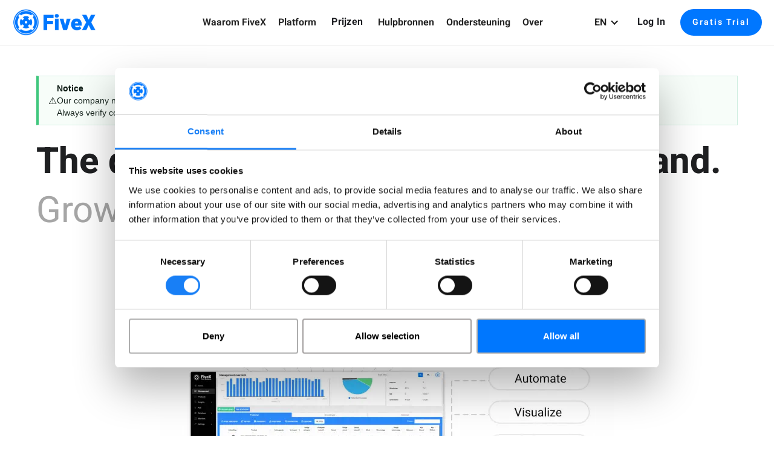

--- FILE ---
content_type: text/html
request_url: https://fivex.com/nl
body_size: 25945
content:
<!DOCTYPE html><!-- Last Published: Thu Dec 04 2025 16:19:31 GMT+0000 (Coordinated Universal Time) --><html data-wf-domain="webflow.fivex.nl" data-wf-page="65a8eb6b699945aa65fb7991" data-wf-site="65a8eb6b699945aa65fb7985" lang="nl"><head><meta charset="utf-8"/><title>FiveX - Business analytics for multi channel e-commerce</title><link rel="alternate" hrefLang="x-default" href="https://webflow.fivex.nl/"/><link rel="alternate" hrefLang="en" href="https://webflow.fivex.nl/"/><link rel="alternate" hrefLang="nl" href="https://webflow.fivex.nl/nl"/><link rel="alternate" hrefLang="de" href="https://webflow.fivex.nl/de"/><meta content="Take control of your e-commerce data. FiveX connects Bol, Amazon &amp; Shopify in one clear dashboard. Start optimizing your ads today." name="description"/><meta content="FiveX – One platform for your marketplace, webshop and advertising data" property="og:title"/><meta content="Finally, one platform for all your marketplace, webshop and advertising data." property="og:description"/><meta content="https://cdn.prod.website-files.com/65a8eb6b699945aa65fb7985/6931a5aa002028c591145c17_Beeldmerk-FiveX-blue.png" property="og:image"/><meta content="FiveX – One platform for your marketplace, webshop and advertising data" property="twitter:title"/><meta content="Finally, one platform for all your marketplace, webshop and advertising data." property="twitter:description"/><meta property="og:type" content="website"/><meta content="summary_large_image" name="twitter:card"/><meta content="width=device-width, initial-scale=1" name="viewport"/><link href="https://cdn.prod.website-files.com/65a8eb6b699945aa65fb7985/css/fivex-32d69a.webflow.shared.6648d7112.css" rel="stylesheet" type="text/css"/><link href="https://fonts.googleapis.com" rel="preconnect"/><link href="https://fonts.gstatic.com" rel="preconnect" crossorigin="anonymous"/><script src="https://ajax.googleapis.com/ajax/libs/webfont/1.6.26/webfont.js" type="text/javascript"></script><script type="text/javascript">WebFont.load({  google: {    families: ["PT Serif:400,400italic,700,700italic","Varela:400","Open Sans:300,300italic,400,400italic,600,600italic,700,700italic,800,800italic","Press Start 2P:regular","42dot Sans:300,regular,500,600,700","Orbitron:regular,500,600,700","Monoton:regular","Bungee:regular","Inter:100,200,300,regular,500,600,700,800,900,100italic,200italic,300italic,italic,500italic,600italic,700italic,800italic,900italic"]  }});</script><script type="text/javascript">!function(o,c){var n=c.documentElement,t=" w-mod-";n.className+=t+"js",("ontouchstart"in o||o.DocumentTouch&&c instanceof DocumentTouch)&&(n.className+=t+"touch")}(window,document);</script><link href="https://cdn.prod.website-files.com/65a8eb6b699945aa65fb7985/661cfb158413495423e48b85_fivexlogotrans.png" rel="shortcut icon" type="image/x-icon"/><link href="https://cdn.prod.website-files.com/65a8eb6b699945aa65fb7985/661cfb57ab5a9784b9bd9623_fivexlogotransgr.png" rel="apple-touch-icon"/><script type="application/ld+json">
{
  "@context": "https://schema.org",
  "@type": "SoftwareApplication",
  "name": "FiveX",
  "alternateName": "FiveX E-commerce Analytics & Automation Platform",
  "description": "FiveX is an AI-powered e-commerce analytics and automation platform. It connects Bol.com, Amazon, Shopify, and 150+ sales channels in one dashboard, automating ads, pricing, reporting, and profit tracking.",
  "url": "https://fivex.com",
  "applicationCategory": "BusinessApplication",
  "operatingSystem": "Web",
  "inLanguage": ["en", "nl"],

  "offers": [
    {
      "@type": "Offer",
      "name": "Free Plan",
      "description": "Keyword research, profit calculator, and education tools.",
      "price": "0",
      "priceCurrency": "EUR",
      "availability": "https://schema.org/InStock"
    },
    {
      "@type": "Offer",
      "name": "Essential Plan",
      "description": "Core automation and analytics features for e-commerce sellers.",
      "price": "75",
      "priceCurrency": "EUR",
      "availability": "https://schema.org/InStock"
    },
    {
      "@type": "Offer",
      "name": "Business Plan",
      "description": "Ads automation, repricing, 1500 keywords, customer success partner, roles & permissions.",
      "price": "242",
      "priceCurrency": "EUR",
      "availability": "https://schema.org/InStock"
    }
  ],

  "featureList": [
    "Multichannel e-commerce analytics",
    "Bol.com and Amazon ads automation",
    "Dynamic repricing (ProfitMAX)",
    "AI-powered keyword and ranking tracking",
    "Profit & ROI dashboards",
    "Stock & order management",
    "Automated reporting & alerts",
    "Workflow automation",
    "150+ marketplace and platform integrations",
    "User roles & permissions"
  ],

  "isCompatibleWith": [
    { "@type": "SoftwareApplication", "name": "Bol.com" },
    { "@type": "SoftwareApplication", "name": "Amazon" },
    { "@type": "SoftwareApplication", "name": "Shopify" },
    { "@type": "SoftwareApplication", "name": "Google Ads" }
  ],

  "aggregateRating": {
    "@type": "AggregateRating",
    "ratingValue": "4.8",
    "reviewCount": "1000"
  },

  "provider": {
    "@type": "Organization",
    "name": "FiveX B.V.",
    "url": "https://fivex.com",
    "address": {
      "@type": "PostalAddress",
      "addressLocality": "Amsterdam",
      "addressCountry": "Netherlands"
    },
    "logo": {
      "@type": "ImageObject",
      "url": "https://cdn.prod.website-files.com/65a8eb6b699945aa65fb7985/65a8fb6584357533fe6d6f5c_fivex_blauw_logo.png"
    },
    "contactPoint": {
      "@type": "ContactPoint",
      "contactType": "Customer Support",
      "availableLanguage": ["en", "nl"],
      "url": "https://intercom.help/fivex/en/"
    },
    "sameAs": [
      "https://www.linkedin.com/company/fivex",
      "https://www.instagram.com/fivex",
      "https://www.youtube.com/fivex"
    ]
  },

  "screenshot": [
    {
      "@type": "ImageObject",
      "url": "https://cdn.prod.website-files.com/65a8eb6b699945aa65fb7985/65ad66dc73efd3eb6fbe049d_feature-dashboard.png",
      "caption": "Profit and Loss Dashboard"
    },
    {
      "@type": "ImageObject",
      "url": "https://cdn.prod.website-files.com/65a8eb6b699945aa65fb7985/65ad699f82eee2ea3773f8cb_feature-product.png",
      "caption": "Product Insights Dashboard"
    },
    {
      "@type": "ImageObject",
      "url": "https://cdn.prod.website-files.com/65a8eb6b699945aa65fb7985/65ad6a1e913b3f42210ea003_feature-seo.png",
      "caption": "Keyword and Ranking Insights"
    },
    {
      "@type": "ImageObject",
      "url": "https://cdn.prod.website-files.com/65a8eb6b699945aa65fb7985/65ad6a60b9eea4cecb475d36_feature-ads.png",
      "caption": "Advertising Performance Dashboard"
    }
  ],

  "keywords": "e-commerce automation, Bol.com ads, Amazon analytics, marketplace repricer, ProfitMAX, AI commerce dashboard, sales optimization, ROI automation"
}
</script>

<!-- Managed Service Schema -->
<script type="application/ld+json">
{
  "@context": "https://schema.org",
  "@type": "Service",
  "name": "Bol.com Ads Management Service",
  "provider": {
    "@type": "Organization",
    "name": "FiveX B.V.",
    "url": "https://fivex.com"
  },
  "description": "Full-service Bol.com ads management where FiveX experts handle advertising strategy, optimization, and scaling for e-commerce sellers.",
  "serviceType": "E-commerce advertising management",
  "areaServed": "Global"
}
</script>
<script type="text/javascript">!function(f,b,e,v,n,t,s){if(f.fbq)return;n=f.fbq=function(){n.callMethod?n.callMethod.apply(n,arguments):n.queue.push(arguments)};if(!f._fbq)f._fbq=n;n.push=n;n.loaded=!0;n.version='2.0';n.agent='plwebflow';n.queue=[];t=b.createElement(e);t.async=!0;t.src=v;s=b.getElementsByTagName(e)[0];s.parentNode.insertBefore(t,s)}(window,document,'script','https://connect.facebook.net/en_US/fbevents.js');fbq('consent', 'revoke');fbq('init', '575803786234243');fbq('track', 'PageView');</script><script>(function(){function t(t,e,r){if("cookie"===t){var n=document.cookie.split(";");for(var o=0;o<n.length;o++){var i=n[o].split("=");if(i[0].trim()===e)return i[1]}}else if("localStorage"===t)return localStorage.getItem(e);else if("jsVariable"===t)return window[e];else console.warn("invalid uid source",t)}function e(e,r,n){var o=document.createElement("script");o.async=!0,o.src=r,e.insertBefore(o,n)}function r(r,n,o,i,a){var c,s=!1;try{var u=navigator.userAgent,f=/Version\/([0-9\._]+)(.*Mobile)?.*Safari.*/.exec(u);f&&parseFloat(f[1])>=16.4&&(c=t(o,i,""),s=!0)}catch(t){console.error(t)}var l=window[a]=window[a]||[];l.push({"gtm.start":(new Date).getTime(),event:"gtm.js"});var g=r+"/S0paWjMyJmVu.js?tg="+n+(s?"&enableCK=true":"")+(c?"&mcookie="+encodeURIComponent(c):""),d=document.getElementsByTagName("script")[0];e(d.parentNode,g,d)}r('https://tag.fivex.com',"MNFMSL8N","cookie","_taggingmk","dataLayer")})();</script>

<script>
  (function() {
    // Get the current hostname and pathname
    const currentHostname = window.location.hostname;
    const currentPathname = window.location.pathname;

    // Check if the hostname matches 'webflow.fivex.nl'
    if (currentHostname === 'webflow.fivex.nl') {
      // Add no index in header
      const meta = document.createElement('meta');
      meta.name = 'robots';
      meta.content = 'noindex';
      document.head.appendChild(meta);
      
      // Redirect to the equivalent page on 'fivex.com'
      const newUrl = 'https://fivex.com' + currentPathname;
      window.location.replace(newUrl);
    }  
    if(currentPathname == '/public'){
      	const newUrl = 'https://fivex.com/portal/public';
      	window.location.replace(newUrl);
    }
  })();
</script>
  
<script src="https://ts-script.app.thrivestack.ai/latest/thrivestack.js" 
    api-key="eObcNB5pUR/oHUMUqNi50+vOL0axltqm3ztnxGrhu/k=" 
    source="marketing">
</script>

<style>
  .dropdiv {
  	padding: 30px 30px;
  }
</style>

<script type="text/javascript" src="https://cdn.weglot.com/weglot.min.js"></script>
<script>
    Weglot.initialize({
        api_key: 'wg_9a6f02f49ab3548f3c9d64c42f7a2a887'
    });
</script>

<link
  rel="stylesheet"
  href="https://cdn.jsdelivr.net/npm/swiper@11/swiper-bundle.min.css"
/>
<meta name="msvalidate.01" content="E4340BBF190B00163C3F3EBA19DCFB62" />
<script type="text/javascript">
    (function(c,l,a,r,i,t,y){
        c[a]=c[a]||function(){(c[a].q=c[a].q||[]).push(arguments)};
        t=l.createElement(r);t.async=1;t.src="https://www.clarity.ms/tag/"+i;
        y=l.getElementsByTagName(r)[0];y.parentNode.insertBefore(t,y);
    })(window, document, "clarity", "script", "u3vi761lm2");
</script></head><body class="body"><div class="navbar"><div data-animation="default" data-collapse="medium" data-duration="400" data-easing="ease" data-easing2="ease" role="banner" class="navbar-container w-nav"><div class="container-regular menu"><div class="navbar-wrapper"><a href="/nl" aria-current="page" class="navbar-brand w-nav-brand w--current"><img src="https://cdn.prod.website-files.com/65a8eb6b699945aa65fb7985/65a8fb6584357533fe6d6f5c_fivex_blauw_logo.png" loading="lazy" sizes="(max-width: 479px) 98vw, (max-width: 767px) 99vw, (max-width: 1784px) 100vw, 1784px" srcset="https://cdn.prod.website-files.com/65a8eb6b699945aa65fb7985/65a8fb6584357533fe6d6f5c_fivex_blauw_logo-p-500.png 500w, https://cdn.prod.website-files.com/65a8eb6b699945aa65fb7985/65a8fb6584357533fe6d6f5c_fivex_blauw_logo-p-800.png 800w, https://cdn.prod.website-files.com/65a8eb6b699945aa65fb7985/65a8fb6584357533fe6d6f5c_fivex_blauw_logo-p-1080.png 1080w, https://cdn.prod.website-files.com/65a8eb6b699945aa65fb7985/65a8fb6584357533fe6d6f5c_fivex_blauw_logo-p-1600.png 1600w, https://cdn.prod.website-files.com/65a8eb6b699945aa65fb7985/65a8fb6584357533fe6d6f5c_fivex_blauw_logo.png 1784w" alt="" class="logo-img"/></a><nav role="navigation" class="nav-menu-wrapper w-nav-menu"><div class="mobile-menu"><div class="mobile-lang-div"><div data-hover="false" data-delay="0" class="w-dropdown"><div class="w-dropdown-toggle"><div class="w-icon-dropdown-toggle"></div><div>EN</div></div><nav class="w-dropdown-list"><a href="/" class="dropdown-link w-dropdown-link">EN</a><a href="/de" class="dropdown-link w-dropdown-link">DE</a><a href="/nl" aria-current="page" class="dropdown-link w-dropdown-link w--current">NL</a></nav></div></div><div class="mmenu-item"><h3 class="mmenu-title lightblue">Waarom Fivex</h3><a href="/nl/for-b2c-brands-retailers" class="mmenu-lblock w-inline-block"><div class="mobile-menu-icon"><img src="https://cdn.prod.website-files.com/65a8eb6b699945aa65fb7985/65d6e251df234ad4f93e201b_33.png" loading="lazy" alt=""/></div><div class="mobile-menuitem"><div class="text-block-2">Voor B2C-merken en retailers</div><div class="small-txt">Wanneer je rechtstreeks aan de klant verkoopt</div></div></a><a href="/nl/for-b2b-brands-retailers" class="mmenu-lblock w-inline-block"><div class="mobile-menu-icon"><img src="https://cdn.prod.website-files.com/65a8eb6b699945aa65fb7985/65d6e2d2d4410ac20c5f8b28_36.png" loading="lazy" alt=""/></div><div class="mobile-menuitem"><div class="text-block-2">Voor B2B-merken en retailers</div><div class="small-txt">Wanneer je met een 3P-verkoper werkt</div></div></a><a href="/nl/agencies" class="mmenu-lblock w-inline-block"><div class="mobile-menu-icon"><img src="https://cdn.prod.website-files.com/65a8eb6b699945aa65fb7985/65d6e2d272071d00352a6c49_26.png" loading="lazy" alt=""/></div><div class="mobile-menuitem"><div>Voor agentschappen</div><div class="small-txt">Wanneer u andere bedrijven helpt bij de verkoopactiviteiten</div></div></a><a href="/nl/bol-ads-uitbesteden" class="mmenu-lblock w-inline-block"><div class="mobile-menu-icon"><img src="https://cdn.prod.website-files.com/65a8eb6b699945aa65fb7985/68710180e04e8e39c3a5b9fe_bulb-on-svgrepo-com%20(2).png" loading="lazy" alt=""/></div><div class="mobile-menuitem"><div>For Marketplace Ads Service</div><div class="small-txt">Supporting Companies with Streamlined Sales Operations</div></div></a></div><div class="mmenu-item"><h3 class="mmenu-title blue">Platform</h3><a href="/nl/features" class="mmenu-lblock w-inline-block"><div class="mobile-menu-icon"><img src="https://cdn.prod.website-files.com/65a8eb6b699945aa65fb7985/65d6e3a6e22bf00e80626d6a_1.png" loading="lazy" alt=""/></div><div class="mobile-menuitem"><div>Platform</div><div class="small-txt">Compleet overzicht van FiveX</div></div></a><a href="/nl/financial-insight" class="mmenu-lblock w-inline-block"><div class="mobile-menu-icon"><img src="https://cdn.prod.website-files.com/65a8eb6b699945aa65fb7985/65d6e3a64c912560b888f569_3.png" loading="lazy" alt="White pie chart icon on a blue rounded square background."/></div><div class="mobile-menuitem"><div>Inzichten en analyses</div><div class="small-txt">Bedrijfsanalyses via meerdere kanalen</div></div></a><a href="/nl/ranking-insights" class="mmenu-lblock w-inline-block"><div class="mobile-menu-icon"><img src="https://cdn.prod.website-files.com/65a8eb6b699945aa65fb7985/65d6e3a6b52d015f31ee690f_5.png" loading="lazy" alt="Three white vertical bars of increasing height on a blue square background representing a cellular signal strength icon."/></div><div class="mobile-menuitem"><div>Inzichten in rangorde</div><div class="small-txt">Toetsenbord- en categorierangschikking</div></div></a><a href="/nl/advertising-automation" class="mmenu-lblock w-inline-block"><div class="mobile-menu-icon"><img src="https://cdn.prod.website-files.com/65a8eb6b699945aa65fb7985/65d6e3a67d6909bd6256cfb6_7.png" loading="lazy" alt="White megaphone icon on a blue square background."/></div><div class="mobile-menuitem"><div>Automatisering van advertenties</div><div class="small-txt">Creëer automatisering die resultaten oplevert</div></div></a><a href="/nl/automatic-e-mails" class="mmenu-lblock w-inline-block"><div class="mobile-menu-icon"><img src="https://cdn.prod.website-files.com/65a8eb6b699945aa65fb7985/65d6e3a6bb19bc1aba40dab9_9.png" loading="lazy" alt=""/></div><div class="mobile-menuitem"><div>Automatisering van e-mail</div><div class="small-txt">Automatisering van e-mail via meerdere kanalen</div></div></a><a href="/nl/profitmax" class="mmenu-lblock w-inline-block"><div class="mobile-menu-icon"><img src="https://cdn.prod.website-files.com/65a8eb6b699945aa65fb7985/660f00e0e5dc9114d62df098_42.png" loading="lazy" alt=""/></div><div class="mobile-menuitem"><div>ProfitMax</div><div class="small-txt">Dynamische herprijsbepaling</div></div></a><a href="/nl/stock-management" class="mmenu-lblock w-inline-block"><div class="mobile-menu-icon"><img src="https://cdn.prod.website-files.com/65a8eb6b699945aa65fb7985/65d6e3a6a7607dc102cc6f18_11.png" loading="lazy" alt=""/></div><div class="mobile-menuitem"><div>Voorraadbeheer</div><div class="small-txt">Beheer je voorraad eenvoudig</div></div></a><a href="/nl/integrations" class="mmenu-lblock w-inline-block"><div class="mobile-menu-icon"><img src="https://cdn.prod.website-files.com/65a8eb6b699945aa65fb7985/65d6e3a6b52d015f31ee693a_13.png" loading="lazy" alt=""/></div><div class="mobile-menuitem"><div>Integraties</div><div class="small-txt">Overzicht van alle directe verbindingen met FiveX</div></div></a></div><div class="mmenu-item"><h3 class="mmenu-title grey">Prijsstelling</h3><a href="/nl/prices" class="mmenu-lblock w-inline-block"><div class="mobile-menuitem"><div>Bekijk de prijzen</div></div></a></div><div class="mmenu-item"><h3 class="mmenu-title grey">Hulpbronnen</h3><a href="/nl/success-stories" class="mmenu-lblock w-inline-block"><div class="mobile-menuitem"><div>Verhalen van klanten</div></div></a><a href="/nl/videos" class="mmenu-lblock w-inline-block"><div class="mobile-menuitem"><div>Video&#x27;s</div></div></a><a href="/nl/blog" class="mmenu-lblock w-inline-block"><div class="mobile-menuitem"><div>Blog</div></div></a><a href="#" class="mmenu-lblock w-inline-block"><div class="mobile-menuitem"><div>Helpcentrum</div></div></a></div><div class="mmenu-item last"><h3 class="mmenu-title grey">Over FiveX</h3><a href="/nl/partners" class="mmenu-lblock w-inline-block"><div class="mobile-menuitem"><div>Partners</div></div></a><a href="/nl/about-us" class="mmenu-lblock w-inline-block"><div class="mobile-menuitem"><div>Over ons</div></div></a><a href="/nl/contact" class="mmenu-lblock w-inline-block"><div class="mobile-menuitem"><div>Neem contact op</div></div></a><a href="/nl/careers" class="mmenu-lblock w-inline-block"><div class="mobile-menuitem"><div>Carrières</div></div></a></div></div><div class="nav-flex"><ul role="list" class="nav-menu w-list-unstyled"><li class="list-item"><div data-hover="true" data-delay="0" data-w-id="a6a2d040-5952-a4c3-6d40-99b3785a82bb" class="menudroodown w-dropdown"><div class="menudrop w-dropdown-toggle"><div>waarom fiveX</div></div><nav class="dropdown-list w-dropdown-list"><div class="dropdiv why"><div class="menu-arrow"><img src="https://cdn.prod.website-files.com/65a8eb6b699945aa65fb7985/65ba7c57d701e70b9c472518_Polygon%201.svg" loading="lazy" alt="" class="upicon why"/></div><div class="menu-ldiv"><a href="/nl/for-b2c-brands-retailers" class="slink p1 w-inline-block"><div class="icondiv"><img src="https://cdn.prod.website-files.com/65a8eb6b699945aa65fb7985/65d374d31d60f94d2c2bd9d4_b2c.png" loading="lazy" alt="" class="menuimg"/></div><div>Voor B2C-merken en retailers</div></a><a href="/nl/for-b2b-brands-retailers" class="slink p2 w-inline-block"><div class="icondiv"><img src="https://cdn.prod.website-files.com/65a8eb6b699945aa65fb7985/65d375ccc4d2bedfc300babb_b2b.png" loading="lazy" alt="" class="menuimg"/></div><div>Voor B2B-merken en retailers</div></a><a href="/nl/agencies" class="slink p1 w-inline-block"><div class="icondiv"><img src="https://cdn.prod.website-files.com/65a8eb6b699945aa65fb7985/65d37607a788d2ef8ceaf216_For-agencies.png" loading="lazy" alt="" class="menuimg"/></div><div>Voor agentschappen</div></a><a href="/nl/bol-ads-uitbesteden" class="slink p1 w-inline-block"><div class="icondiv"><img src="https://cdn.prod.website-files.com/65a8eb6b699945aa65fb7985/6871031789431aaee5cfca05_bulb-on-svgrepo-com%20(1).png" loading="lazy" alt="" class="menuimg"/></div><div>Voor Bol Ads Uitbesteden</div></a></div><div class="menu-cdiv b2b"><h4 class="menuhead">B2B-merken en -retailers</h4><p>Fivex is een centrale hub voor alle verkoop- en reclamekanalen. Eén oplossing om uw bedrijfsproces te automatiseren met een duidelijke focus op winstmaximalisatie</p></div><div class="menu-cdiv"><h4 class="menuhead">Waarom FiveX</h4><p>FiveX is een centrale hub voor alle verkoop- en reclamekanalen. Eén oplossing om uw bedrijfsproces te automatiseren met een duidelijke focus op winstmaximalisatie</p></div></div></nav></div></li><li class="fivexmenu"><div data-hover="true" data-delay="0" data-w-id="3a27fa96-082c-6986-6837-7816c0ca96d7" class="menudroodown w-dropdown"><div class="menudrop w-dropdown-toggle"><div>platform</div></div><nav class="dropdown-list w-dropdown-list"><div class="dropdiv platform"><div class="menu-arrow p"><img src="https://cdn.prod.website-files.com/65a8eb6b699945aa65fb7985/65ba7c57d701e70b9c472518_Polygon%201.svg" loading="lazy" alt="" class="upicon why"/></div><div class="menu-ldiv"><a href="/nl/features" class="slink p1 w-inline-block"><div class="icondiv"><img src="https://cdn.prod.website-files.com/65a8eb6b699945aa65fb7985/65d37668ee7f112ff4505fe0_Platform.png" loading="lazy" alt="" class="menuimg"/></div><div>Platform</div></a><a href="/nl/financial-insight" class="slink p1 w-inline-block"><div class="icondiv"><img src="https://cdn.prod.website-files.com/65a8eb6b699945aa65fb7985/65d376b5ce71c6f6a484142a_Insights.png" loading="lazy" alt="" class="menuimg"/></div><div>Inzichten en analyses</div></a><a href="/nl/ranking-insights" class="slink p1 w-inline-block"><div class="icondiv"><img src="https://cdn.prod.website-files.com/65a8eb6b699945aa65fb7985/65d376da9502768a9dc66e35_ranking.png" loading="lazy" alt="" class="menuimg"/></div><div>Inzichten in rangorde</div></a><a href="/nl/advertising-automation" class="slink p1 w-inline-block"><div class="icondiv"><img src="https://cdn.prod.website-files.com/65a8eb6b699945aa65fb7985/65d3770fe8cd2028b4af703e_advertisment.png" loading="lazy" alt="" class="menuimg"/></div><div>Automatisering van advertenties</div></a><a href="/nl/profitmax" class="slink p1 w-inline-block"><div class="icondiv"><img src="https://cdn.prod.website-files.com/65a8eb6b699945aa65fb7985/660fb96d99e83cb298bcacda_92.png" loading="lazy" alt="" class="menuimg"/></div><div>ProfitMax</div></a><a href="/nl/automatic-e-mails" class="slink p1 w-inline-block"><div class="icondiv"><img src="https://cdn.prod.website-files.com/65a8eb6b699945aa65fb7985/65d3775e6c6445c132133911_email.png" loading="lazy" alt="" class="menuimg"/></div><div>Automatisering van e-mail</div></a><a href="/nl/stock-management" class="slink p1 w-inline-block"><div class="icondiv"><img src="https://cdn.prod.website-files.com/65a8eb6b699945aa65fb7985/65d3778e79aaf51f61adb1ac_Stock.png" loading="lazy" alt="" class="menuimg"/></div><div>Voorraadbeheer</div></a><a href="/nl/integrations" class="slink p1 w-inline-block"><div class="icondiv"><img src="https://cdn.prod.website-files.com/65a8eb6b699945aa65fb7985/65d377c07ac3d3e068778ca7_Integrations.png" loading="lazy" alt="" class="menuimg"/></div><div>Integraties</div></a></div><div class="menu-cdiv"><h4 class="menuhead">Platform</h4><p>Beheer duizenden advertentiecampagnes op grote schaal en integreer naadloos en veilig met duizenden kanalen en marktplaatsen, allemaal vanaf één platform</p></div></div></nav></div></li><li><a href="/nl/prices" class="nav-link">Prijzen</a></li><li><div data-hover="true" data-delay="0" data-w-id="da65b28b-1e55-1aa7-5c2b-00bfc09fb9b1" class="menudroodown w-dropdown"><div class="menudrop w-dropdown-toggle"><div>Hulpbronnen</div></div><nav class="dropdown-list w-dropdown-list"><div class="dropdiv resources"><div class="menu-arrow"><img src="https://cdn.prod.website-files.com/65a8eb6b699945aa65fb7985/65ba7c57d701e70b9c472518_Polygon%201.svg" loading="lazy" alt="" class="upicon why"/></div><div class="menu-ldiv"><a href="/nl/blog" class="slink p1 w-inline-block"><div class="icondiv"><img src="https://cdn.prod.website-files.com/65a8eb6b699945aa65fb7985/65d3783813d41be17145f1ba_blog.png" loading="lazy" alt="" class="menuimg"/></div><div>Blog</div></a><a href="/nl/videos" class="slink p1 w-inline-block"><div class="icondiv"><img src="https://cdn.prod.website-files.com/65a8eb6b699945aa65fb7985/65d3788ee63576512650de30_Videos.png" loading="lazy" alt="" class="menuimg"/></div><div>Video&#x27;s</div></a><a href="/nl/success-stories" class="slink p1 w-inline-block"><div class="icondiv"><img src="https://cdn.prod.website-files.com/65a8eb6b699945aa65fb7985/65d378be832f111ff7e338bb_Success-Stories.png" loading="lazy" alt="" class="menuimg"/></div><div>Succesverhalen</div></a></div><div class="menu-cdiv"><h4 class="menuhead">Hulpbronnen</h4><p>FiveX is een centrale hub voor alle verkoop- en reclamekanalen. Eén oplossing om uw bedrijfsproces te automatiseren met een duidelijke focus op winstmaximalisatie</p></div></div></nav></div></li><li><div data-hover="true" data-delay="0" data-w-id="4e669404-4e7d-cc0b-89bd-256b595f1ac7" class="menudroodown w-dropdown"><div class="menudrop w-dropdown-toggle"><div>Ondersteuning</div></div><nav class="dropdown-list w-dropdown-list"><div class="dropdiv support"><div class="menu-arrow"><img src="https://cdn.prod.website-files.com/65a8eb6b699945aa65fb7985/65ba7c57d701e70b9c472518_Polygon%201.svg" loading="lazy" alt="" class="upicon why"/></div><div class="menu-ldiv"><a href="https://intercom.help/fivex/en/" class="slink p1 w-inline-block"><div class="icondiv"><img src="https://cdn.prod.website-files.com/65a8eb6b699945aa65fb7985/65d37904c22e7ecc8aabf490_helpcenter.png" loading="lazy" alt="" class="menuimg"/></div><div>Helpcentrum</div></a><a href="https://intercom.help/fivex/en/" class="slink p1 w-inline-block"><div class="icondiv"><img src="https://cdn.prod.website-files.com/65a8eb6b699945aa65fb7985/65d37917f0ba71bf5f2a4d27_Chat.png" loading="lazy" alt="" class="menuimg"/></div><div>Chatten</div></a></div><div class="menu-cdiv"><h4 class="menuhead">Ondersteuning</h4><p>FiveX is een centrale hub voor alle verkoop- en reclamekanalen. Eén oplossing om uw bedrijfsproces te automatiseren met een duidelijke focus op winstmaximalisatie</p></div></div></nav></div></li><li><div data-hover="true" data-delay="0" data-w-id="fa59c2a1-6446-e816-89a7-a424ff3de541" class="menudroodown w-dropdown"><div class="menudrop w-dropdown-toggle"><div>Over</div></div><nav class="dropdown-list w-dropdown-list"><div class="dropdiv about"><div class="menu-arrow about"><img src="https://cdn.prod.website-files.com/65a8eb6b699945aa65fb7985/65ba7c57d701e70b9c472518_Polygon%201.svg" loading="lazy" alt="" class="upicon about"/></div><div class="menu-ldiv"><a href="/nl/about-us" class="slink p1 w-inline-block"><div class="icondiv"><img src="https://cdn.prod.website-files.com/65a8eb6b699945aa65fb7985/65d3796b0a3c2fdfde102b94_About-FiveX.png" loading="lazy" alt="" class="menuimg"/></div><div>Over FiveX</div></a><a href="/nl/partners" class="slink p1 w-inline-block"><div class="icondiv"><img src="https://cdn.prod.website-files.com/65a8eb6b699945aa65fb7985/65d37a595c1b4921ad98d6f3_Partners.png" loading="lazy" alt="" class="menuimg"/></div><div>Partners</div></a><a href="/nl/contact" class="slink p1 w-inline-block"><div class="icondiv"><img src="https://cdn.prod.website-files.com/65a8eb6b699945aa65fb7985/65d37a8da89fa0bb22d90e1d_contacts.png" loading="lazy" alt="" class="menuimg"/></div><div>Contacten</div></a><a href="/nl/careers" class="slink p1 w-inline-block"><div class="icondiv"><img src="https://cdn.prod.website-files.com/65a8eb6b699945aa65fb7985/65d37ac8c9e616e3130efa06_Careers.png" loading="lazy" alt="" class="menuimg"/></div><div>Carrières</div></a></div><div class="menu-cdiv"><h4 class="menuhead">Over FiveX</h4><p>FiveX is een centrale hub voor alle verkoop- en reclamekanalen. Eén oplossing om uw bedrijfsproces te automatiseren met een duidelijke focus op winstmaximalisatie</p></div></div></nav></div></li></ul><ul role="list" class="nav-menu right"><li><div data-hover="false" data-delay="0" class="language-dropdown w-dropdown"><div class="language-toggle w-dropdown-toggle"><div class="nav-dropdown-icon w-icon-dropdown-toggle"></div><div>EN</div></div><nav class="language-list shadow-three mobile-shadow-hide w-dropdown-list"><a data-lang="fr-FR" href="/" class="lang-select w-dropdown-link">EN</a><a data-lang="de" href="/de" class="lang-select w-dropdown-link">DE</a><a data-lang="nl" href="/nl" aria-current="page" class="lang-select w-dropdown-link w--current">NL</a></nav></div></li><li><a href="https://fivex.com/portal/public/auth/login" class="nav-link">Log in</a></li><li class="mobile-margin-top-10"><div class="nav-button-wrapper"><a href="https://fivex.com/portal/public/auth/register" class="button-primary w-button">Gratis Trial</a></div></li></ul></div></nav></div></div><div class="mobile-quick-links"><div class="menu-button w-nav-button"><div class="icon w-icon-nav-menu"></div></div><a href="https://fivex.com/portal/public/auth/login" class="button-primary white w-button">Log in</a><a href="https://calendly.com/info-37157/set-up?embed_domain=fivex.com&amp;month=2024-04" class="button-primary w-button">Demo aanvragen</a></div></div></div><section class="hero-section"><div class="w-layout-blockcontainer main-container w-container"><div class="code-embed-2 w-embed"><!-- FiveX – Slim Fraud Warning Banner (no JavaScript) -->
<div role="region" aria-label="Fraud warning" style="box-sizing:border-box; width:100%; margin:0; padding:10px 16px; background:#f7fdf9; color:#0d1b14; border:1px solid #cfeee0; border-left:4px solid #3fc77d; font-family:-apple-system, BlinkMacSystemFont, Segoe UI, Roboto, Helvetica, Arial, sans-serif; font-size:14px; line-height:1.45; display:flex; align-items:center; gap:12px;">
  <span aria-hidden="true" style="font-size:16px;">⚠️</span>
  <div style="flex:1 1 auto;">
    <strong style="font-weight:600;">Notice</strong><br>
    <span style="opacity:0.95;">
      Our company name <strong style="font-weight:600;">FiveX</strong> is being misused by external parties. FiveX does <strong style="font-weight:600;">not</strong> offer investment programs, request funds, or promise financial returns.<br>
      Always verify communication via <a href="https://fivex.com" style="color:#0c6b45; text-decoration:underline;">fivex.com</a> and emails from <strong style="font-weight:600;">@fivex.com</strong>.
    </span>
  </div>
</div></div><h2 class="hero-header">The data solution for every serious brand. <span class="grey-span">Grow your e-commerce business.</span></h2><div class="img-box"><div class="absolute-div"><div class="product-img w-embed"><img src="https://cdn.prod.website-files.com/65a8eb6b699945aa65fb7985/65a9067042887bdcad4ab07c_home-animation-mobile.webp" alt="multichannel integration for ads, data, and sales"/></div></div></div></div></section><section class="inner-section"><div class="w-layout-blockcontainer main-container w-container"><h2 class="main-header center">Vertrouwd door duizenden toonaangevende merken</h2><div class="border-div"></div><div class="logos-div"><div id="w-node-cf0a05b8-31bb-a201-36b2-6979053ab281-65fb7991"><img src="https://cdn.prod.website-files.com/65a8eb6b699945aa65fb7985/6601a8b2eaebadb852a11689_i.png" loading="lazy" alt="Smartwares brand logo" class="b-logo"/></div><div id="w-node-_4b9f57de-bb8c-0a24-b2c1-57b2556dad57-65fb7991"><img src="https://cdn.prod.website-files.com/65a8eb6b699945aa65fb7985/6601a7de5382c90fc9f430e8_1.png" loading="lazy" alt="HP company logo" class="b-logo"/></div><div id="w-node-_8541797f-93c8-5c41-0499-8ef7e98a3891-65fb7991"><img src="https://cdn.prod.website-files.com/65a8eb6b699945aa65fb7985/6601a98145c11a15982e1ab9_i-2.png" loading="lazy" alt="Commax company logo" class="b-logo"/></div><div id="w-node-a37c2c0c-af84-04c9-bf70-bf30b3c91ce7-65fb7991"><img src="https://cdn.prod.website-files.com/65a8eb6b699945aa65fb7985/65aa618b6cd3b486f4039f3c_multi-tradestore.jpg" loading="lazy" alt="Multi tradestore company logo" class="b-logo"/></div><div id="w-node-_70f990fc-cd32-987f-a4ad-e994031121a9-65fb7991"><img src="https://cdn.prod.website-files.com/65a8eb6b699945aa65fb7985/6601a802c0281a66392e29ca_2.png" loading="lazy" alt="Body&amp;Fit company logo" class="b-logo"/></div><div id="w-node-ee48c50a-66d9-cedb-a60a-ff076f2fbe49-65fb7991"><img src="https://cdn.prod.website-files.com/65a8eb6b699945aa65fb7985/65aa61d4a25ab3de7ac82c19_samsung.png" loading="lazy" alt="Samsung company logo" class="b-logo"/></div><div id="w-node-ca282e98-dc86-5968-ac45-aa9d13d92a3c-65fb7991"><img src="https://cdn.prod.website-files.com/65a8eb6b699945aa65fb7985/65aa61b56332aa17d9d6f294_razor-group.png" loading="lazy" alt="Razor Group company logo" class="b-logo"/></div><div id="w-node-f99fd50d-5bbb-885b-5252-07a9d49bdb04-65fb7991"><img src="https://cdn.prod.website-files.com/65a8eb6b699945aa65fb7985/6601a88d7b47c32c1a1182a2_3.png" loading="lazy" alt="XXL Nutrition company logo" class="b-logo"/></div></div></div></section><section data-w-id="f7dd636d-236c-e8ed-cf3a-8d5cb4aa798a" class="inner-section black"><div class="w-layout-blockcontainer main-container logos w-container"><h1 class="main-header dark">Eindelijk één platform voor al je marktplaats-, webshop- en advertentiedata.</h1><div class="border-div"></div></div><div class="slide-main-div"><div data-w-id="f7dd636d-236c-e8ed-cf3a-8d5cb4aa798f" style="-webkit-transform:translate3d(-820px, 0, 0) scale3d(1, 1, 1) rotateX(0) rotateY(0) rotateZ(0) skew(0, 0);-moz-transform:translate3d(-820px, 0, 0) scale3d(1, 1, 1) rotateX(0) rotateY(0) rotateZ(0) skew(0, 0);-ms-transform:translate3d(-820px, 0, 0) scale3d(1, 1, 1) rotateX(0) rotateY(0) rotateZ(0) skew(0, 0);transform:translate3d(-820px, 0, 0) scale3d(1, 1, 1) rotateX(0) rotateY(0) rotateZ(0) skew(0, 0)" class="sliding-div"><div><img src="https://cdn.prod.website-files.com/65a8eb6b699945aa65fb7985/65ad59dee3703acc68bdd6a2_koppeling-logo-6.png" loading="lazy" alt="Siemens company logo" class="slide-logo"/></div><div><img src="https://cdn.prod.website-files.com/65a8eb6b699945aa65fb7985/65ad59de70894a1409396aa4_koppeling-logo-21.png" loading="lazy" alt="Magento saleschannels logo" class="slide-logo"/></div><div><img src="https://cdn.prod.website-files.com/65a8eb6b699945aa65fb7985/65ad59de063e09286278b55b_koppeling-logo-17.png" loading="lazy" alt="Amazon saleschannel logo" class="slide-logo"/></div><div><img src="https://cdn.prod.website-files.com/65a8eb6b699945aa65fb7985/65ad59defe998fc02caaeac0_koppeling-logo-18.png" loading="lazy" alt="Bol.com ads and analytics dashboard" class="slide-logo"/></div><div><img src="https://cdn.prod.website-files.com/65a8eb6b699945aa65fb7985/65ad59de87e560852e160a9c_koppeling-logo-15.png" loading="lazy" alt="Urban outfitters company logo" class="slide-logo"/></div><div><img src="https://cdn.prod.website-files.com/65a8eb6b699945aa65fb7985/65ad59de1bc108fccf61af62_koppeling-logo-2.png" loading="lazy" alt="Mediamarkt sales channel logo" class="slide-logo"/></div><div><img src="https://cdn.prod.website-files.com/65a8eb6b699945aa65fb7985/65ad59dee3703acc68bdd6a2_koppeling-logo-6.png" loading="lazy" alt="Siemens company logo" class="slide-logo"/></div><div><img src="https://cdn.prod.website-files.com/65a8eb6b699945aa65fb7985/65ad59de8189fe88cfc4b45e_koppeling-logo-51.png" loading="lazy" alt="Shopify sales channel integration logo" class="slide-logo"/></div><div><img src="https://cdn.prod.website-files.com/65a8eb6b699945aa65fb7985/65ad59de70894a1409396ab4_koppeling-logo-53.png" loading="lazy" alt="eBay sales channel integration logo" class="slide-logo"/></div><div><img src="https://cdn.prod.website-files.com/65a8eb6b699945aa65fb7985/65ad59deca4e4a4ade532e6f_koppeling-logo-55.png" loading="lazy" alt="Fnac sales channel integration logo" class="slide-logo"/></div><div><img src="https://cdn.prod.website-files.com/65a8eb6b699945aa65fb7985/65ad59deac59849f591d27b3_koppeling-logo-57.png" loading="lazy" alt="Shopware sales channel integration logo" class="slide-logo"/></div><div><img src="https://cdn.prod.website-files.com/65a8eb6b699945aa65fb7985/65ad5a7ad3a082ee930e9b04_koppeling-logo-59.png" loading="lazy" alt="Obelink sales channel integration logo" class="slide-logo"/></div></div><div data-w-id="ab35d434-cdf7-0413-908c-feee95011476" style="-webkit-transform:translate3d(0px, 0, 0) scale3d(1, 1, 1) rotateX(0) rotateY(0) rotateZ(0) skew(0, 0);-moz-transform:translate3d(0px, 0, 0) scale3d(1, 1, 1) rotateX(0) rotateY(0) rotateZ(0) skew(0, 0);-ms-transform:translate3d(0px, 0, 0) scale3d(1, 1, 1) rotateX(0) rotateY(0) rotateZ(0) skew(0, 0);transform:translate3d(0px, 0, 0) scale3d(1, 1, 1) rotateX(0) rotateY(0) rotateZ(0) skew(0, 0)" class="sliding-div logos2"><div><img src="https://cdn.prod.website-files.com/65a8eb6b699945aa65fb7985/65ae2f1c107d4bc4e2c81b7f_koppeling-logo-16%20(1).png" loading="lazy" alt="aFound company logo" class="slide-logo"/></div><div><img src="https://cdn.prod.website-files.com/65a8eb6b699945aa65fb7985/65ad59de8e96277f9cd254ab_koppeling-logo-4.png" loading="lazy" alt="LeenBakker sales channel integration logo" class="slide-logo"/></div><div><img src="https://cdn.prod.website-files.com/65a8eb6b699945aa65fb7985/65ae2f1daa01b218239cfa62_koppeling-logo-19.png" loading="lazy" alt="Kaufland sales channel integration logo" class="slide-logo"/></div><div><img src="https://cdn.prod.website-files.com/65a8eb6b699945aa65fb7985/65ae2f1c86c1ef82ad9c5f3e_koppeling-logo-22.png" loading="lazy" alt="Lightspeed sales channel integration logo" class="slide-logo"/></div><div><img src="https://cdn.prod.website-files.com/65a8eb6b699945aa65fb7985/65ae2f1d3ab2d231e5752990_koppeling-logo-7.png" loading="lazy" alt="H&amp;M company logo" class="slide-logo"/></div><div><img src="https://cdn.prod.website-files.com/65a8eb6b699945aa65fb7985/65ae2f1cba943aaeca050e61_koppeling-logo-20.png" loading="lazy" alt="WooCommerce sales channel integration logo" class="slide-logo"/></div><div><img src="https://cdn.prod.website-files.com/65a8eb6b699945aa65fb7985/65ae2f1c71e393a5396ab86b_koppeling-logo-52.png" loading="lazy" alt="Otto sales channel integration logo" class="slide-logo"/></div><div><img src="https://cdn.prod.website-files.com/65a8eb6b699945aa65fb7985/65ae2f1c1febf133518b4e25_koppeling-logo-54.png" loading="lazy" alt="cDiscount sales channel integration logo" class="slide-logo"/></div><div><img src="https://cdn.prod.website-files.com/65a8eb6b699945aa65fb7985/65ae2f1dc404c76595ff48f8_koppeling-logo-56.png" loading="lazy" alt="Channelengine integration logo" class="slide-logo"/></div><div><img src="https://cdn.prod.website-files.com/65a8eb6b699945aa65fb7985/65ae2f1c107d4bc4e2c81b7f_koppeling-logo-16%20(1).png" loading="lazy" alt="Logo with the word AFOUND in bold black letters with a pink underline under the letter A." class="slide-logo"/></div><div><img src="https://cdn.prod.website-files.com/65a8eb6b699945aa65fb7985/65ad59de8e96277f9cd254ab_koppeling-logo-4.png" loading="lazy" alt="Leen Bakker sales channel integration logo" class="slide-logo"/></div><div><img src="https://cdn.prod.website-files.com/65a8eb6b699945aa65fb7985/65ad5a7ad3a082ee930e9b04_koppeling-logo-59.png" loading="lazy" alt="Obelink sales channel integration logo" class="slide-logo"/></div></div><div data-w-id="443f206c-ce49-d2a0-5cdd-f91bd4ed8d5e" style="-webkit-transform:translate3d(-820px, 0, 0) scale3d(1, 1, 1) rotateX(0) rotateY(0) rotateZ(0) skew(0, 0);-moz-transform:translate3d(-820px, 0, 0) scale3d(1, 1, 1) rotateX(0) rotateY(0) rotateZ(0) skew(0, 0);-ms-transform:translate3d(-820px, 0, 0) scale3d(1, 1, 1) rotateX(0) rotateY(0) rotateZ(0) skew(0, 0);transform:translate3d(-820px, 0, 0) scale3d(1, 1, 1) rotateX(0) rotateY(0) rotateZ(0) skew(0, 0)" class="sliding-div logo3"><div><img src="https://cdn.prod.website-files.com/65a8eb6b699945aa65fb7985/65ae30621febf133518c3708_koppeling-logo-3.png" loading="lazy" alt="Decathlon sales channel integration logo" class="slide-logo"/></div><div><img src="https://cdn.prod.website-files.com/65a8eb6b699945aa65fb7985/65ad59de70894a1409396aa4_koppeling-logo-21.png" loading="lazy" alt="Magento sales channel integration logo" class="slide-logo"/></div><div><img src="https://cdn.prod.website-files.com/65a8eb6b699945aa65fb7985/65ad59de063e09286278b55b_koppeling-logo-17.png" loading="lazy" alt="Amazon sales channel integration logo" class="slide-logo"/></div><div><img src="https://cdn.prod.website-files.com/65a8eb6b699945aa65fb7985/65ad59de1bc108fccf61af62_koppeling-logo-2.png" loading="lazy" alt="Mediamarkt sales channel integration logo" class="slide-logo"/></div><div><img src="https://cdn.prod.website-files.com/65a8eb6b699945aa65fb7985/65ad59defe998fc02caaeac0_koppeling-logo-18.png" loading="lazy" alt="Bol.com ads and analytics dashboard" class="slide-logo"/></div><div><img src="https://cdn.prod.website-files.com/65a8eb6b699945aa65fb7985/65ad59de87e560852e160a9c_koppeling-logo-15.png" loading="lazy" alt="Urban outfitters company logo" class="slide-logo"/></div><div><img src="https://cdn.prod.website-files.com/65a8eb6b699945aa65fb7985/65ae30621febf133518c3708_koppeling-logo-3.png" loading="lazy" alt="Decathlon sales channel integration logo" class="slide-logo"/></div><div><img src="https://cdn.prod.website-files.com/65a8eb6b699945aa65fb7985/65ad5a7ad3a082ee930e9b04_koppeling-logo-59.png" loading="lazy" alt="Obelink sales channel integration logo" class="slide-logo"/></div><div><img src="https://cdn.prod.website-files.com/65a8eb6b699945aa65fb7985/65ad59deac59849f591d27b3_koppeling-logo-57.png" loading="lazy" alt="Shopware sales channel integration logo" class="slide-logo"/></div><div><img src="https://cdn.prod.website-files.com/65a8eb6b699945aa65fb7985/65ad59de8189fe88cfc4b45e_koppeling-logo-51.png" loading="lazy" alt="Shopify sales channel integration logo" class="slide-logo"/></div><div><img src="https://cdn.prod.website-files.com/65a8eb6b699945aa65fb7985/65ad59de70894a1409396ab4_koppeling-logo-53.png" loading="lazy" alt="eBay sales channel integration logo" class="slide-logo"/></div><div><img src="https://cdn.prod.website-files.com/65a8eb6b699945aa65fb7985/65ad59deca4e4a4ade532e6f_koppeling-logo-55.png" loading="lazy" alt="Fnac sales channel integration logo" class="slide-logo"/></div></div></div></section><section class="inner-section"><div class="w-layout-blockcontainer main-container w-container"><h1 class="main-header center"><br/>Maak van data en AI de sleutel tot jouw succes</h1><h3 class="sub-heading">Optimaliseer je bedrijfsstrategie met data gedreven inzichten en slimme automatiseringen.<br/>‍</h3><div class="border-div"></div><div class="data-section-2"><div class="tab-pane-holder-2"><div><h4 class="is-blue">CENTRALISEER DATA</h4><div class="tab-outer"><div data-w-id="9fc342e3-9615-e503-30ae-9bb662eab603" style="background-color:rgba(1,120,255,0.1)" class="tab-pane-2 for-blue"><svg xmlns="http://www.w3.org/2000/svg" width="100%" viewBox="0 0 24 25" fill="none" class="svg is-blue"><path d="M12.0282 2.18848C10.715 2.18848 9.41461 2.44713 8.20135 2.94968C6.9881 3.45223 5.8857 4.18882 4.95712 5.11741C3.08175 6.99277 2.02819 9.53631 2.02819 12.1885C2.01944 14.4976 2.81898 16.737 4.28819 18.5185L2.28819 20.5185C2.14943 20.6591 2.05543 20.8377 2.01806 21.0317C1.98068 21.2257 2.00161 21.4264 2.07819 21.6085C2.16124 21.7884 2.29589 21.9396 2.46503 22.0429C2.63418 22.1461 2.83019 22.1968 3.02819 22.1885H12.0282C14.6804 22.1885 17.2239 21.1349 19.0993 19.2595C20.9746 17.3842 22.0282 14.8406 22.0282 12.1885C22.0282 9.53631 20.9746 6.99277 19.0993 5.11741C17.2239 3.24204 14.6804 2.18848 12.0282 2.18848ZM12.0282 20.1885H5.43819L6.36819 19.2585C6.55444 19.0711 6.65898 18.8177 6.65898 18.5535C6.65898 18.2893 6.55444 18.0358 6.36819 17.8485C5.05877 16.5405 4.24336 14.819 4.06088 12.9773C3.87839 11.1355 4.34013 9.28748 5.36741 7.748C6.3947 6.20852 7.92398 5.07284 9.6947 4.53445C11.4654 3.99606 13.368 4.08828 15.0784 4.79539C16.7888 5.5025 18.201 6.78075 19.0746 8.41237C19.9482 10.044 20.2291 11.928 19.8693 13.7435C19.5096 15.5589 18.5315 17.1935 17.1017 18.3687C15.672 19.5439 13.8789 20.187 12.0282 20.1885Z" fill="currentcolor"></path></svg><div>130+ Kanalen <br/></div></div></div></div><div><h4 class="is-blue">KRIJG INZICHT</h4><div class="tab-outer-holder"><div class="tab-outer"><div data-w-id="9fc342e3-9615-e503-30ae-9bb662eab60e" class="tab-pane-2 for-blue"><svg xmlns="http://www.w3.org/2000/svg" width="100%" viewBox="0 0 24 24" fill="none" class="svg is-blue"><path d="M21 20H20V5C20 4.73478 19.8946 4.48043 19.7071 4.29289C19.5196 4.10536 19.2652 4 19 4C18.7348 4 18.4804 4.10536 18.2929 4.29289C18.1054 4.48043 18 4.73478 18 5V20H16V13C16 12.7348 15.8946 12.4804 15.7071 12.2929C15.5196 12.1054 15.2652 12 15 12C14.7348 12 14.4804 12.1054 14.2929 12.2929C14.1054 12.4804 14 12.7348 14 13V20H12V9C12 8.73478 11.8946 8.48043 11.7071 8.29289C11.5196 8.10536 11.2652 8 11 8C10.7348 8 10.4804 8.10536 10.2929 8.29289C10.1054 8.48043 10 8.73478 10 9V20H8V17C8 16.7348 7.89464 16.4804 7.70711 16.2929C7.51957 16.1054 7.26522 16 7 16C6.73478 16 6.48043 16.1054 6.29289 16.2929C6.10536 16.4804 6 16.7348 6 17V20H4V3C4 2.73478 3.89464 2.48043 3.70711 2.29289C3.51957 2.10536 3.26522 2 3 2C2.73478 2 2.48043 2.10536 2.29289 2.29289C2.10536 2.48043 2 2.73478 2 3V21C2 21.2652 2.10536 21.5196 2.29289 21.7071C2.48043 21.8946 2.73478 22 3 22H21C21.2652 22 21.5196 21.8946 21.7071 21.7071C21.8946 21.5196 22 21.2652 22 21C22 20.7348 21.8946 20.4804 21.7071 20.2929C21.5196 20.1054 21.2652 20 21 20Z" fill="currentcolor"></path></svg><div>Winst &amp; verlies<br/></div></div></div><div class="tab-outer"><div data-w-id="9fc342e3-9615-e503-30ae-9bb662eab615" class="tab-pane-2 for-blue"><svg xmlns="http://www.w3.org/2000/svg" width="100%" viewBox="0 0 24 24" fill="none" class="svg is-blue"><path d="M2 12.1886C2 11.6363 2.44772 11.1886 3 11.1886H10C10.5523 11.1886 11 11.6363 11 12.1886C11 12.7409 10.5523 13.1886 10 13.1886H3C2.44772 13.1886 2 12.7409 2 12.1886Z" fill="currentcolor"></path><path d="M2 7.1886C2 6.63631 2.44772 6.1886 3 6.1886H21C21.5523 6.1886 22 6.63631 22 7.1886C22 7.74088 21.5523 8.1886 21 8.1886H3C2.44772 8.1886 2 7.74088 2 7.1886Z" fill="currentcolor"></path><path d="M2 17.1886C2 16.6363 2.44772 16.1886 3 16.1886H10C10.5523 16.1886 11 16.6363 11 17.1886C11 17.7409 10.5523 18.1886 10 18.1886H3C2.44772 18.1886 2 17.7409 2 17.1886Z" fill="currentcolor"></path><path d="M21.0429 10.5224C20.8012 10.5298 20.5723 10.6421 20.4034 10.8343C18.9311 12.4721 17.5872 14.0777 16.1737 15.6805L14.5119 14.2013C14.3193 14.0299 14.0734 13.9506 13.8281 13.9808C13.5822 14.0111 13.3582 14.1482 13.2037 14.3627C13.0499 14.5765 12.9784 14.8495 13.0057 15.1218C13.0329 15.3948 13.1565 15.6435 13.3491 15.815L15.6747 17.8804C16.0465 18.2085 16.5807 18.1742 16.915 17.7997C18.5877 15.9388 20.0866 14.1105 21.7212 12.2919C21.9943 11.9941 22.0755 11.5409 21.9259 11.1503C21.7757 10.759 21.4256 10.5103 21.0429 10.5224Z" fill="currentcolor"></path></svg><div>Dashboarding</div></div></div></div></div><div><h4 class="is-blue">BEHEER KANALEN</h4><div class="tab-outer-holder"><div class="tab-outer"><div data-w-id="9fc342e3-9615-e503-30ae-9bb662eab622" class="tab-pane-2 for-blue"><svg xmlns="http://www.w3.org/2000/svg" width="100%" viewBox="0 0 25 25" fill="none" class="svg is-blue"><path fill-rule="evenodd" clip-rule="evenodd" d="M9.5 5.5C9.5 3.567 11.067 2 13 2C14.933 2 16.5 3.567 16.5 5.5C16.5 5.63798 16.492 5.77409 16.4765 5.9079L20.2867 9.5064C20.3572 9.50215 20.4284 9.5 20.5 9.5C22.433 9.5 24 11.067 24 13C24 14.933 22.433 16.5 20.5 16.5C20.1179 16.5 19.7501 16.4388 19.4059 16.3256L16.2805 19.2773C16.4224 19.6579 16.5 20.0699 16.5 20.5C16.5 22.433 14.933 24 13 24C11.067 24 9.5 22.433 9.5 20.5C9.5 20.0699 9.57758 19.6579 9.71951 19.2773L6.59416 16.3256C6.24993 16.4388 5.88212 16.5 5.5 16.5C3.567 16.5 2 14.933 2 13C2 11.067 3.567 9.5 5.5 9.5C5.57164 9.5 5.64278 9.50215 5.71336 9.5064L9.52352 5.90791C9.50798 5.7741 9.5 5.63798 9.5 5.5ZM13 4C12.1716 4 11.5 4.67157 11.5 5.5C11.5 6.32843 12.1716 7 13 7C13.8284 7 14.5 6.32843 14.5 5.5C14.5 4.67157 13.8284 4 13 4ZM10.3942 7.83662L7.75836 10.326C8.51778 10.968 9 11.9277 9 13C9 13.8105 8.72452 14.5566 8.2621 15.1499L10.9347 17.674C11.5136 17.2502 12.2276 17 13 17C13.7724 17 14.4864 17.2502 15.0653 17.674L17.7379 15.1499C17.2755 14.5566 17 13.8105 17 13C17 11.9277 17.4822 10.968 18.2417 10.326L15.6059 7.83661C14.9651 8.55075 14.035 9 13 9C11.965 9 11.0349 8.55075 10.3942 7.83662ZM5.5 11.5C4.67157 11.5 4 12.1716 4 13C4 13.8284 4.67157 14.5 5.5 14.5C6.32843 14.5 7 13.8284 7 13C7 12.1716 6.32843 11.5 5.5 11.5ZM19 13C19 12.1716 19.6716 11.5 20.5 11.5C21.3284 11.5 22 12.1716 22 13C22 13.8284 21.3284 14.5 20.5 14.5C19.6716 14.5 19 13.8284 19 13ZM13 19C12.1716 19 11.5 19.6716 11.5 20.5C11.5 21.3284 12.1716 22 13 22C13.8284 22 14.5 21.3284 14.5 20.5C14.5 19.6716 13.8284 19 13 19Z" fill="currentcolor"></path></svg><div>Ads management<br/></div></div></div><div class="tab-outer"><div data-w-id="9fc342e3-9615-e503-30ae-9bb662eab629" class="tab-pane-2 for-blue"><svg xmlns="http://www.w3.org/2000/svg" width="100%" viewBox="0 0 24 24" fill="none" class="svg is-blue"><path d="M21.5817 2.97528C21.5407 2.81977 21.4592 2.67792 21.3455 2.56421C21.2318 2.45049 21.0899 2.36899 20.9344 2.32803C19.0719 1.84428 17.1107 1.89638 15.2765 2.47834C13.4423 3.06029 11.8098 4.14844 10.5669 5.61748L9.55464 6.81941L7.18969 6.2488C6.61474 6.04836 5.98668 6.06273 5.42149 6.28925C4.85631 6.51577 4.39218 6.93915 4.11481 7.4812L2.11721 11.022C2.04722 11.146 2.00739 11.2848 2.00093 11.427C1.99448 11.5693 2.02159 11.7111 2.08006 11.8409C2.13854 11.9708 2.22674 12.0851 2.33755 12.1745C2.44835 12.264 2.57865 12.3261 2.71791 12.3559L5.50773 12.954C5.2714 13.6733 5.10266 14.4132 5.00368 15.1639C4.98573 15.3018 4.9997 15.442 5.04451 15.5737C5.08932 15.7054 5.16377 15.825 5.26213 15.9233L8.07677 18.738C8.16104 18.8223 8.26111 18.8892 8.37125 18.9349C8.48139 18.9805 8.59945 19.004 8.71867 19.004C8.74483 19.004 8.77099 19.0027 8.79759 19.0004C9.56509 18.9314 10.3233 18.7823 11.0597 18.5556L11.6441 21.2822C11.674 21.4214 11.7362 21.5517 11.8257 21.6624C11.9151 21.7732 12.0294 21.8614 12.1592 21.9198C12.2891 21.9783 12.4308 22.0054 12.5731 21.999C12.7153 21.9926 12.8541 21.9528 12.9781 21.8829L16.5238 19.8831C17.0228 19.5799 17.4126 19.126 17.637 18.5869C17.8614 18.0478 17.9087 17.4513 17.7722 16.8836L17.165 14.3786L18.2882 13.3459C19.7627 12.1064 20.8551 10.4738 21.4381 8.63794C22.0211 6.80205 22.0709 4.83835 21.5817 2.97528ZM4.305 10.8389L5.71787 8.33326C5.80562 8.16316 5.95513 8.03307 6.13574 7.96968C6.31634 7.90629 6.51436 7.9144 6.68918 7.99235L8.24845 8.37023L7.6583 9.07095C7.0988 9.74152 6.61489 10.4717 6.21532 11.2483L4.305 10.8389ZM15.627 18.304L13.1612 19.6946L12.7713 17.8746C13.5617 17.4804 14.2982 16.9861 14.9624 16.4039L15.6375 15.7832L16.0038 17.2945C16.0513 17.4811 16.0407 17.6778 15.9733 17.8582C15.906 18.0386 15.7851 18.1942 15.627 18.304ZM17.0926 11.98L13.7473 15.0545C12.4231 16.1996 10.7899 16.9275 9.05297 17.1465L6.87005 14.9636C7.16324 13.2222 7.91572 11.5905 9.04986 10.2369L10.5737 8.42775C10.5991 8.40119 10.6227 8.37306 10.6446 8.34352L11.9474 6.79672C12.9107 5.659 14.1586 4.7973 15.5639 4.29961C16.9691 3.80192 18.4812 3.68607 19.9458 3.96389C20.2303 5.43311 20.1157 6.95174 19.6139 8.36161C19.1121 9.77148 18.2414 11.021 17.0926 11.98ZM16.2546 6.38383C15.9852 6.38383 15.7219 6.4637 15.498 6.61335C15.274 6.76299 15.0994 6.97569 14.9964 7.22454C14.8933 7.47339 14.8663 7.74722 14.9189 8.0114C14.9714 8.27558 15.1011 8.51825 15.2916 8.70871C15.482 8.89917 15.7247 9.02888 15.9889 9.08143C16.2531 9.13397 16.5269 9.107 16.7758 9.00393C17.0246 8.90085 17.2373 8.72629 17.3869 8.50233C17.5366 8.27837 17.6165 8.01507 17.6165 7.74571C17.6165 7.56686 17.5813 7.38976 17.5128 7.22452C17.4444 7.05928 17.3441 6.90914 17.2176 6.78267C17.0911 6.6562 16.941 6.55589 16.7757 6.48745C16.6105 6.41901 16.4334 6.3838 16.2545 6.38381L16.2546 6.38383Z" fill="currentcolor"></path></svg><div>SmartCampaigns</div></div></div><div class="tab-outer"><div data-w-id="9fc342e3-9615-e503-30ae-9bb662eab62f" class="tab-pane-2 for-blue"><svg xmlns="http://www.w3.org/2000/svg" width="100%" viewBox="0 0 25 25" fill="none" class="svg is-blue"><path d="M14.5833 11.4583H13.5417V7.29158H15.625C15.9013 7.29158 16.1662 7.40133 16.3616 7.59668C16.5569 7.79203 16.6667 8.05698 16.6667 8.33325C16.6667 8.60952 16.7764 8.87447 16.9718 9.06982C17.1671 9.26517 17.4321 9.37492 17.7083 9.37492C17.9846 9.37492 18.2496 9.26517 18.4449 9.06982C18.6403 8.87447 18.75 8.60952 18.75 8.33325C18.75 7.50445 18.4208 6.70959 17.8347 6.12354C17.2487 5.53749 16.4538 5.20825 15.625 5.20825H13.5417V3.12492C13.5417 2.84865 13.4319 2.5837 13.2366 2.38835C13.0412 2.193 12.7763 2.08325 12.5 2.08325C12.2237 2.08325 11.9588 2.193 11.7634 2.38835C11.5681 2.5837 11.4583 2.84865 11.4583 3.12492V5.20825H10.4167C9.3116 5.20825 8.25179 5.64724 7.47039 6.42864C6.68899 7.21004 6.25 8.26985 6.25 9.37492C6.25 10.48 6.68899 11.5398 7.47039 12.3212C8.25179 13.1026 9.3116 13.5416 10.4167 13.5416H11.4583V17.7083H9.375C9.09873 17.7083 8.83378 17.5985 8.63843 17.4032C8.44308 17.2078 8.33333 16.9429 8.33333 16.6666C8.33333 16.3903 8.22359 16.1254 8.02824 15.93C7.83289 15.7347 7.56793 15.6249 7.29167 15.6249C7.0154 15.6249 6.75045 15.7347 6.5551 15.93C6.35975 16.1254 6.25 16.3903 6.25 16.6666C6.25 17.4954 6.57924 18.2902 7.16529 18.8763C7.75134 19.4623 8.5462 19.7916 9.375 19.7916H11.4583V21.8749C11.4583 22.1512 11.5681 22.4161 11.7634 22.6115C11.9588 22.8068 12.2237 22.9166 12.5 22.9166C12.7763 22.9166 13.0412 22.8068 13.2366 22.6115C13.4319 22.4161 13.5417 22.1512 13.5417 21.8749V19.7916H14.5833C15.6884 19.7916 16.7482 19.3526 17.5296 18.5712C18.311 17.7898 18.75 16.73 18.75 15.6249C18.75 14.5198 18.311 13.46 17.5296 12.6786C16.7482 11.8972 15.6884 11.4583 14.5833 11.4583ZM11.4583 11.4583H10.4167C9.86413 11.4583 9.33423 11.2388 8.94353 10.8481C8.55283 10.4574 8.33333 9.92745 8.33333 9.37492C8.33333 8.82238 8.55283 8.29248 8.94353 7.90178C9.33423 7.51108 9.86413 7.29158 10.4167 7.29158H11.4583V11.4583ZM14.5833 17.7083H13.5417V13.5416H14.5833C15.1359 13.5416 15.6658 13.7611 16.0565 14.1518C16.4472 14.5425 16.6667 15.0724 16.6667 15.6249C16.6667 16.1775 16.4472 16.7074 16.0565 17.0981C15.6658 17.4888 15.1359 17.7083 14.5833 17.7083Z" fill="currentcolor"></path></svg><div>Verkoopprijs</div></div></div></div></div><div><h4 class="is-blue">AUTOMATISEER PROCESSEN</h4><div class="tab-outer-holder"><div class="tab-outer"><div data-w-id="9fc342e3-9615-e503-30ae-9bb662eab639" class="tab-pane-2 for-blue"><svg xmlns="http://www.w3.org/2000/svg" width="100%" viewBox="0 0 20 20" fill="none" class="svg is-blue"><path fill-rule="evenodd" clip-rule="evenodd" d="M3.61154 4.44451C3.61154 4.90475 3.98464 5.27784 4.44487 5.27784C4.90511 5.27784 5.27821 4.90475 5.27821 4.44451C5.27821 3.98427 4.90511 3.61117 4.44487 3.61117C3.98464 3.61117 3.61154 3.98427 3.61154 4.44451ZM4.44487 2.22229C3.21757 2.22229 2.22266 3.21721 2.22266 4.44451C2.22266 5.67181 3.21757 6.66673 4.44487 6.66673C5.67217 6.66673 6.6671 5.67181 6.6671 4.44451C6.6671 3.21721 5.67217 2.22229 4.44487 2.22229ZM9.16708 10C9.16708 10.4603 9.54016 10.8334 10.0004 10.8334C10.4607 10.8334 10.8337 10.4603 10.8337 10C10.8337 9.5398 10.4607 9.16672 10.0004 9.16672C9.54016 9.16672 9.16708 9.5398 9.16708 10ZM10.0004 7.77784C8.77316 7.77784 7.77821 8.7728 7.77821 10C7.77821 11.2274 8.77316 12.2223 10.0004 12.2223C11.2277 12.2223 12.2227 11.2274 12.2227 10C12.2227 8.7728 11.2277 7.77784 10.0004 7.77784ZM15.556 16.389C15.0957 16.389 14.7227 16.0159 14.7227 15.5556C14.7227 15.0954 15.0957 14.7223 15.556 14.7223C16.0162 14.7223 16.3893 15.0954 16.3893 15.5556C16.3893 16.0159 16.0162 16.389 15.556 16.389ZM13.3337 15.5556C13.3337 14.3283 14.3287 13.3334 15.556 13.3334C16.7832 13.3334 17.7782 14.3283 17.7782 15.5556C17.7782 16.7829 16.7832 17.7779 15.556 17.7779C14.3287 17.7779 13.3337 16.7829 13.3337 15.5556ZM14.3147 5.13896H8.33375V3.75006H14.3147C16.2275 3.75006 17.7782 5.30075 17.7782 7.21361C17.7782 9.12646 16.2275 10.6771 14.3147 10.6771H13.8893V9.2883H14.3147C15.4605 9.2883 16.3893 8.35938 16.3893 7.21361C16.3893 6.06781 15.4605 5.13896 14.3147 5.13896ZM11.7018 14.8265H5.72091C4.57512 14.8265 3.64626 13.8976 3.64626 12.7518C3.64626 11.606 4.57512 10.6771 5.72091 10.6771H6.14626V9.2883H5.72091C3.80806 9.2883 2.25737 10.839 2.25737 12.7518C2.25737 14.6646 3.80806 16.2154 5.72091 16.2154H11.7018V14.8265Z" fill="currentcolor"></path></svg><div>AdMAX</div></div></div><div class="tab-outer"><div data-w-id="9fc342e3-9615-e503-30ae-9bb662eab63f" class="tab-pane-2 for-blue"><svg xmlns="http://www.w3.org/2000/svg" width="100%" viewBox="0 0 24 24" fill="none" class="svg is-blue"><path d="M15.38 15.5119H19.91C20.1668 15.5208 20.4103 15.6282 20.59 15.8118C20.683 15.9008 20.7568 16.0079 20.8066 16.1266C20.8565 16.2453 20.8815 16.3729 20.88 16.5016V21.0003C20.88 21.2654 20.7746 21.5197 20.5871 21.7072C20.3996 21.8947 20.1452 22 19.88 22C19.6148 22 19.3604 21.8947 19.1729 21.7072C18.9854 21.5197 18.88 21.2654 18.88 21.0003V19.2308C17.4628 20.574 15.6833 21.4729 13.761 21.8167C11.8387 22.1605 9.85782 21.9341 8.06274 21.1655C6.26767 20.3968 4.73699 19.1196 3.6596 17.4913C2.58222 15.8631 2.00529 13.9551 2 12.0029C2 11.7378 2.10536 11.4835 2.29289 11.296C2.48043 11.1085 2.73478 11.0032 3 11.0032C3.26522 11.0032 3.51957 11.1085 3.70711 11.296C3.89464 11.4835 4 11.7378 4 12.0029C4.00418 13.5979 4.48531 15.1552 5.38159 16.4748C6.27787 17.7943 7.54834 18.8158 9.02978 19.408C10.5112 20.0002 12.1359 20.136 13.6952 19.798C15.2544 19.4601 16.6769 18.6637 17.78 17.5113H15.38C15.2487 17.5113 15.1186 17.4854 14.9973 17.4352C14.876 17.385 14.7658 17.3113 14.6729 17.2185C14.58 17.1257 14.5064 17.0155 14.4561 16.8942C14.4059 16.7729 14.38 16.6429 14.38 16.5116C14.38 16.3803 14.4059 16.2503 14.4561 16.129C14.5064 16.0077 14.58 15.8975 14.6729 15.8047C14.7658 15.7119 14.876 15.6382 14.9973 15.588C15.1186 15.5377 15.2487 15.5119 15.38 15.5119Z" fill="currentcolor"></path><path d="M5.12 4.77501C6.97349 3.00444 9.43639 2.01312 12 2.00581C13.3139 2.00761 14.6149 2.26569 15.83 2.76559C18.2792 3.78021 20.2251 5.72556 21.24 8.17402C21.7401 9.38874 21.9982 10.6893 22 12.0029C22 12.268 21.8946 12.5223 21.7071 12.7098C21.5196 12.8973 21.2652 13.0026 21 13.0026C20.7348 13.0026 20.4804 12.8973 20.2929 12.7098C20.1054 12.5223 20 12.268 20 12.0029C19.9938 10.4088 19.5113 8.85282 18.6142 7.53481C17.7172 6.2168 16.4466 5.19687 14.9656 4.60592C13.4846 4.01498 11.8607 3.87999 10.3024 4.21828C8.74409 4.55657 7.32247 5.35271 6.22 6.50451H8.62C8.88522 6.50451 9.13957 6.60983 9.32711 6.79731C9.51464 6.9848 9.62 7.23908 9.62 7.50422C9.62 7.76935 9.51464 8.02363 9.32711 8.21112C9.13957 8.3986 8.88522 8.50392 8.62 8.50392H4.12C3.85478 8.50392 3.60043 8.3986 3.41289 8.21112C3.22536 8.02363 3.12 7.76935 3.12 7.50422V3.00552C3.11924 2.87395 3.14446 2.74353 3.19423 2.62173C3.24399 2.49993 3.31732 2.38914 3.41 2.29573C3.54987 2.15474 3.72857 2.05859 3.92332 2.01953C4.11807 1.98047 4.32004 2.00028 4.50348 2.07642C4.68693 2.15257 4.84353 2.2816 4.95333 2.44707C5.06313 2.61254 5.12116 2.80696 5.12 3.00552V4.77501Z" fill="currentcolor"></path><path fill-rule="evenodd" clip-rule="evenodd" d="M14.25 10.5033C14.5422 10.949 14.6986 11.47 14.7 12.0029C14.7 12.7188 14.4156 13.4053 13.9092 13.9115C13.4029 14.4177 12.7161 14.7021 12 14.7021C11.467 14.7007 10.9458 14.5444 10.5 14.2522C10.059 13.9508 9.71538 13.5274 9.51115 13.0338C9.30692 12.5402 9.25093 11.9979 9.35001 11.4731C9.45557 10.9504 9.71303 10.4706 10.0901 10.0936C10.4673 9.71658 10.9472 9.4592 11.47 9.35367C11.995 9.25462 12.5375 9.3106 13.0312 9.51476C13.5249 9.71893 13.9484 10.0625 14.25 10.5033ZM11.2505 11.5006C11.1504 11.6489 11.0979 11.8241 11.1 12.0029C11.0987 12.1214 11.121 12.239 11.1658 12.3488C11.2105 12.4586 11.2768 12.5583 11.3606 12.6421C11.4445 12.7259 11.5442 12.7921 11.654 12.8369C11.7638 12.8816 11.8815 12.904 12 12.9026C12.1789 12.9047 12.3541 12.8523 12.5024 12.7522C12.6507 12.6522 12.765 12.5094 12.83 12.3428C12.9015 12.1792 12.919 11.9971 12.88 11.823C12.8483 11.649 12.7643 11.4888 12.6393 11.3638C12.5142 11.2388 12.354 11.1548 12.18 11.1232C12.0058 11.0841 11.8236 11.1017 11.66 11.1731C11.4934 11.2382 11.3505 11.3524 11.2505 11.5006Z" fill="currentcolor"></path></svg><div>ProfitMAX</div></div></div><div class="tab-outer"><div data-w-id="9fc342e3-9615-e503-30ae-9bb662eab647" class="tab-pane-2 for-blue"><svg xmlns="http://www.w3.org/2000/svg" width="100%" viewBox="0 0 24 24" fill="none" class="svg is-blue"><path d="M20.3999 12.6599C20.2396 12.4774 20.1512 12.2428 20.1512 11.9999C20.1512 11.757 20.2396 11.5224 20.3999 11.3399L21.6799 9.89989C21.8209 9.74256 21.9085 9.5446 21.9301 9.3344C21.9516 9.12421 21.9061 8.91258 21.7999 8.72989L19.7999 5.2699C19.6948 5.08742 19.5348 4.94277 19.3426 4.85658C19.1505 4.77039 18.9361 4.74705 18.7299 4.7899L16.8499 5.1699C16.6107 5.21932 16.3616 5.17948 16.1498 5.0579C15.9379 4.93631 15.7779 4.74138 15.6999 4.5099L15.0899 2.6799C15.0228 2.48127 14.895 2.30876 14.7245 2.18674C14.5541 2.06471 14.3495 1.99935 14.1399 1.9999H10.1399C9.92183 1.98851 9.70603 2.04882 9.52546 2.17161C9.34489 2.2944 9.20948 2.47291 9.1399 2.6799L8.5799 4.5099C8.5019 4.74138 8.34187 4.93631 8.13001 5.0579C7.91815 5.17948 7.66911 5.21932 7.4299 5.1699L5.4999 4.7899C5.30445 4.76228 5.1052 4.79312 4.92724 4.87853C4.74929 4.96395 4.6006 5.10012 4.4999 5.2699L2.4999 8.72989C2.39106 8.91054 2.34212 9.12098 2.36008 9.33112C2.37804 9.54126 2.46198 9.74034 2.5999 9.89989L3.8699 11.3399C4.03022 11.5224 4.11863 11.757 4.11863 11.9999C4.11863 12.2428 4.03022 12.4774 3.8699 12.6599L2.5999 14.0999C2.46198 14.2595 2.37804 14.4585 2.36008 14.6687C2.34212 14.8788 2.39106 15.0892 2.4999 15.2699L4.4999 18.7299C4.60499 18.9124 4.76502 19.057 4.95715 19.1432C5.14928 19.2294 5.36372 19.2527 5.5699 19.2099L7.4499 18.8299C7.68911 18.7805 7.93815 18.8203 8.15001 18.9419C8.36187 19.0635 8.5219 19.2584 8.5999 19.4899L9.2099 21.3199C9.27948 21.5269 9.41489 21.7054 9.59546 21.8282C9.77603 21.951 9.99183 22.0113 10.2099 21.9999H14.2099C14.4195 22.0004 14.6241 21.9351 14.7945 21.8131C14.965 21.691 15.0928 21.5185 15.1599 21.3199L15.7699 19.4899C15.8479 19.2584 16.0079 19.0635 16.2198 18.9419C16.4316 18.8203 16.6807 18.7805 16.9199 18.8299L18.7999 19.2099C19.0061 19.2527 19.2205 19.2294 19.4126 19.1432C19.6048 19.057 19.7648 18.9124 19.8699 18.7299L21.8699 15.2699C21.9761 15.0872 22.0216 14.8756 22.0001 14.6654C21.9785 14.4552 21.8909 14.2572 21.7499 14.0999L20.3999 12.6599ZM18.9099 13.9999L19.7099 14.8999L18.4299 17.1199L17.2499 16.8799C16.5297 16.7327 15.7805 16.855 15.1445 17.2237C14.5085 17.5924 14.03 18.1817 13.7999 18.8799L13.4199 19.9999H10.8599L10.4999 18.8599C10.2698 18.1617 9.79128 17.5724 9.1553 17.2037C8.51932 16.835 7.77012 16.7127 7.0499 16.8599L5.8699 17.0999L4.5699 14.8899L5.3699 13.9899C5.86185 13.4399 6.13383 12.7278 6.13383 11.9899C6.13383 11.252 5.86185 10.5399 5.3699 9.98989L4.5699 9.0899L5.8499 6.88989L7.0299 7.1299C7.75012 7.27712 8.49932 7.15478 9.1353 6.78609C9.77128 6.41741 10.2498 5.82805 10.4799 5.1299L10.8599 3.9999H13.4199L13.7999 5.13989C14.03 5.83805 14.5085 6.42741 15.1445 6.79609C15.7805 7.16478 16.5297 7.28712 17.2499 7.13989L18.4299 6.8999L19.7099 9.11989L18.9099 10.0199C18.4235 10.5687 18.1549 11.2766 18.1549 12.0099C18.1549 12.7432 18.4235 13.4511 18.9099 13.9999ZM12.1399 7.9999C11.3488 7.9999 10.5754 8.23449 9.91761 8.67402C9.25982 9.11354 8.74713 9.73826 8.44438 10.4692C8.14163 11.2001 8.06241 12.0043 8.21675 12.7803C8.3711 13.5562 8.75206 14.2689 9.31147 14.8283C9.87088 15.3877 10.5836 15.7687 11.3595 15.923C12.1355 16.0774 12.9397 15.9982 13.6706 15.6954C14.4015 15.3927 15.0262 14.88 15.4658 14.2222C15.9053 13.5644 16.1399 12.791 16.1399 11.9999C16.1399 10.939 15.7185 9.92161 14.9683 9.17147C14.2182 8.42132 13.2008 7.9999 12.1399 7.9999ZM12.1399 13.9999C11.7443 13.9999 11.3577 13.8826 11.0288 13.6628C10.6999 13.4431 10.4435 13.1307 10.2921 12.7653C10.1408 12.3998 10.1012 11.9977 10.1783 11.6097C10.2555 11.2218 10.446 10.8654 10.7257 10.5857C11.0054 10.306 11.3618 10.1155 11.7497 10.0383C12.1377 9.96115 12.5398 10.0008 12.9053 10.1521C13.2707 10.3035 13.5831 10.5599 13.8028 10.8888C14.0226 11.2177 14.1399 11.6043 14.1399 11.9999C14.1399 12.5303 13.9292 13.039 13.5541 13.4141C13.179 13.7892 12.6703 13.9999 12.1399 13.9999Z" fill="currentcolor"></path></svg><div> E-mail &amp; reviews<br/></div></div></div></div></div></div><div class="tab-pane-content"><div class="pane-container _1"><div class="pane-head-2 for-blue"><div class="heade-1"><svg xmlns="http://www.w3.org/2000/svg" width="100%" viewBox="0 0 24 25" fill="none" class="svg is-blue"><path d="M12.0282 2.18848C10.715 2.18848 9.41461 2.44713 8.20135 2.94968C6.9881 3.45223 5.8857 4.18882 4.95712 5.11741C3.08175 6.99277 2.02819 9.53631 2.02819 12.1885C2.01944 14.4976 2.81898 16.737 4.28819 18.5185L2.28819 20.5185C2.14943 20.6591 2.05543 20.8377 2.01806 21.0317C1.98068 21.2257 2.00161 21.4264 2.07819 21.6085C2.16124 21.7884 2.29589 21.9396 2.46503 22.0429C2.63418 22.1461 2.83019 22.1968 3.02819 22.1885H12.0282C14.6804 22.1885 17.2239 21.1349 19.0993 19.2595C20.9746 17.3842 22.0282 14.8406 22.0282 12.1885C22.0282 9.53631 20.9746 6.99277 19.0993 5.11741C17.2239 3.24204 14.6804 2.18848 12.0282 2.18848ZM12.0282 20.1885H5.43819L6.36819 19.2585C6.55444 19.0711 6.65898 18.8177 6.65898 18.5535C6.65898 18.2893 6.55444 18.0358 6.36819 17.8485C5.05877 16.5405 4.24336 14.819 4.06088 12.9773C3.87839 11.1355 4.34013 9.28748 5.36741 7.748C6.3947 6.20852 7.92398 5.07284 9.6947 4.53445C11.4654 3.99606 13.368 4.08828 15.0784 4.79539C16.7888 5.5025 18.201 6.78075 19.0746 8.41237C19.9482 10.044 20.2291 11.928 19.8693 13.7435C19.5096 15.5589 18.5315 17.1935 17.1017 18.3687C15.672 19.5439 13.8789 20.187 12.0282 20.1885Z" fill="currentcolor"></path></svg><div class="text-block-12">150+ sales channels<br/></div></div><div><a href="/nl/integrations">See all channels</a></div></div><img sizes="(max-width: 767px) 100vw, (max-width: 991px) 727.984375px, 939.984375px" srcset="https://cdn.prod.website-files.com/65a8eb6b699945aa65fb7985/67bf224f3254dc67a3c463fd_f26f64c1e86d2d80cbf73a9e602adef7_3%20%281%29-p-500.png 500w, https://cdn.prod.website-files.com/65a8eb6b699945aa65fb7985/67bf224f3254dc67a3c463fd_f26f64c1e86d2d80cbf73a9e602adef7_3%20%281%29-p-800.png 800w, https://cdn.prod.website-files.com/65a8eb6b699945aa65fb7985/67bf224f3254dc67a3c463fd_f26f64c1e86d2d80cbf73a9e602adef7_3%20%281%29-p-1080.png 1080w, https://cdn.prod.website-files.com/65a8eb6b699945aa65fb7985/67bf224f3254dc67a3c463fd_f26f64c1e86d2d80cbf73a9e602adef7_3%20%281%29-p-1600.png 1600w, https://cdn.prod.website-files.com/65a8eb6b699945aa65fb7985/67bf224f3254dc67a3c463fd_f26f64c1e86d2d80cbf73a9e602adef7_3%20%281%29-p-2000.png 2000w, https://cdn.prod.website-files.com/65a8eb6b699945aa65fb7985/67bf224f3254dc67a3c463fd_f26f64c1e86d2d80cbf73a9e602adef7_3%20%281%29-p-2600.png 2600w, https://cdn.prod.website-files.com/65a8eb6b699945aa65fb7985/67bf224f3254dc67a3c463fd_f26f64c1e86d2d80cbf73a9e602adef7_3%20%281%29.png 2924w" alt="Multichannel integrations, over 150 saleschannels" src="https://cdn.prod.website-files.com/65a8eb6b699945aa65fb7985/67bf224f3254dc67a3c463fd_f26f64c1e86d2d80cbf73a9e602adef7_3%20%281%29.png" loading="lazy" class="pane-image"/></div><div class="pane-container _2"><div class="pane-head-2 for-blue"><div class="heade-1"><svg xmlns="http://www.w3.org/2000/svg" width="100%" viewBox="0 0 24 24" fill="none" class="svg is-blue"><path d="M21 20H20V5C20 4.73478 19.8946 4.48043 19.7071 4.29289C19.5196 4.10536 19.2652 4 19 4C18.7348 4 18.4804 4.10536 18.2929 4.29289C18.1054 4.48043 18 4.73478 18 5V20H16V13C16 12.7348 15.8946 12.4804 15.7071 12.2929C15.5196 12.1054 15.2652 12 15 12C14.7348 12 14.4804 12.1054 14.2929 12.2929C14.1054 12.4804 14 12.7348 14 13V20H12V9C12 8.73478 11.8946 8.48043 11.7071 8.29289C11.5196 8.10536 11.2652 8 11 8C10.7348 8 10.4804 8.10536 10.2929 8.29289C10.1054 8.48043 10 8.73478 10 9V20H8V17C8 16.7348 7.89464 16.4804 7.70711 16.2929C7.51957 16.1054 7.26522 16 7 16C6.73478 16 6.48043 16.1054 6.29289 16.2929C6.10536 16.4804 6 16.7348 6 17V20H4V3C4 2.73478 3.89464 2.48043 3.70711 2.29289C3.51957 2.10536 3.26522 2 3 2C2.73478 2 2.48043 2.10536 2.29289 2.29289C2.10536 2.48043 2 2.73478 2 3V21C2 21.2652 2.10536 21.5196 2.29289 21.7071C2.48043 21.8946 2.73478 22 3 22H21C21.2652 22 21.5196 21.8946 21.7071 21.7071C21.8946 21.5196 22 21.2652 22 21C22 20.7348 21.8946 20.4804 21.7071 20.2929C21.5196 20.1054 21.2652 20 21 20Z" fill="currentcolor"></path></svg><div class="text-block-12">Profit &amp; Loss<br/></div></div><div><a href="#">See</a> all channels</div></div><img sizes="100vw" srcset="https://cdn.prod.website-files.com/65a8eb6b699945aa65fb7985/67bf2251b432f4172afa9f5f_4%20(2)-p-500.png 500w, https://cdn.prod.website-files.com/65a8eb6b699945aa65fb7985/67bf2251b432f4172afa9f5f_4%20(2)-p-800.png 800w, https://cdn.prod.website-files.com/65a8eb6b699945aa65fb7985/67bf2251b432f4172afa9f5f_4%20(2)-p-1080.png 1080w, https://cdn.prod.website-files.com/65a8eb6b699945aa65fb7985/67bf2251b432f4172afa9f5f_4%20(2)-p-1600.png 1600w, https://cdn.prod.website-files.com/65a8eb6b699945aa65fb7985/67bf2251b432f4172afa9f5f_4%20(2)-p-2000.png 2000w, https://cdn.prod.website-files.com/65a8eb6b699945aa65fb7985/67bf2251b432f4172afa9f5f_4%20(2)-p-2600.png 2600w, https://cdn.prod.website-files.com/65a8eb6b699945aa65fb7985/67bf2251b432f4172afa9f5f_4%20(2).png 2924w" alt="Dashboard showing sales data with bar and pie charts, profit calculations, and a product." src="https://cdn.prod.website-files.com/65a8eb6b699945aa65fb7985/67bf2251b432f4172afa9f5f_4%20(2).png" loading="lazy" class="pane-image"/></div><div class="pane-container _3"><div class="pane-head-2 for-blue"><div class="heade-1"><svg xmlns="http://www.w3.org/2000/svg" width="100%" viewBox="0 0 24 24" fill="none" class="svg is-blue"><path d="M2 12.1886C2 11.6363 2.44772 11.1886 3 11.1886H10C10.5523 11.1886 11 11.6363 11 12.1886C11 12.7409 10.5523 13.1886 10 13.1886H3C2.44772 13.1886 2 12.7409 2 12.1886Z" fill="currentcolor"></path><path d="M2 7.1886C2 6.63631 2.44772 6.1886 3 6.1886H21C21.5523 6.1886 22 6.63631 22 7.1886C22 7.74088 21.5523 8.1886 21 8.1886H3C2.44772 8.1886 2 7.74088 2 7.1886Z" fill="currentcolor"></path><path d="M2 17.1886C2 16.6363 2.44772 16.1886 3 16.1886H10C10.5523 16.1886 11 16.6363 11 17.1886C11 17.7409 10.5523 18.1886 10 18.1886H3C2.44772 18.1886 2 17.7409 2 17.1886Z" fill="currentcolor"></path><path d="M21.0429 10.5224C20.8012 10.5298 20.5723 10.6421 20.4034 10.8343C18.9311 12.4721 17.5872 14.0777 16.1737 15.6805L14.5119 14.2013C14.3193 14.0299 14.0734 13.9506 13.8281 13.9808C13.5822 14.0111 13.3582 14.1482 13.2037 14.3627C13.0499 14.5765 12.9784 14.8495 13.0057 15.1218C13.0329 15.3948 13.1565 15.6435 13.3491 15.815L15.6747 17.8804C16.0465 18.2085 16.5807 18.1742 16.915 17.7997C18.5877 15.9388 20.0866 14.1105 21.7212 12.2919C21.9943 11.9941 22.0755 11.5409 21.9259 11.1503C21.7757 10.759 21.4256 10.5103 21.0429 10.5224Z" fill="currentcolor"></path></svg><div class="text-block-12">Dashboarding</div></div><div><a href="#">See</a> all channels</div></div><img sizes="100vw" srcset="https://cdn.prod.website-files.com/65a8eb6b699945aa65fb7985/67bf224fcfa16e9922bff5f8_5-p-500.png 500w, https://cdn.prod.website-files.com/65a8eb6b699945aa65fb7985/67bf224fcfa16e9922bff5f8_5-p-800.png 800w, https://cdn.prod.website-files.com/65a8eb6b699945aa65fb7985/67bf224fcfa16e9922bff5f8_5-p-1080.png 1080w, https://cdn.prod.website-files.com/65a8eb6b699945aa65fb7985/67bf224fcfa16e9922bff5f8_5-p-1600.png 1600w, https://cdn.prod.website-files.com/65a8eb6b699945aa65fb7985/67bf224fcfa16e9922bff5f8_5-p-2000.png 2000w, https://cdn.prod.website-files.com/65a8eb6b699945aa65fb7985/67bf224fcfa16e9922bff5f8_5-p-2600.png 2600w, https://cdn.prod.website-files.com/65a8eb6b699945aa65fb7985/67bf224fcfa16e9922bff5f8_5.png 2924w" alt="" src="https://cdn.prod.website-files.com/65a8eb6b699945aa65fb7985/67bf224fcfa16e9922bff5f8_5.png" loading="lazy" class="pane-image"/></div><div class="pane-container _4"><div class="pane-head-2 for-blue"><div class="heade-1"><svg xmlns="http://www.w3.org/2000/svg" width="100%" viewBox="0 0 25 25" fill="none" class="svg is-blue"><path fill-rule="evenodd" clip-rule="evenodd" d="M9.5 5.5C9.5 3.567 11.067 2 13 2C14.933 2 16.5 3.567 16.5 5.5C16.5 5.63798 16.492 5.77409 16.4765 5.9079L20.2867 9.5064C20.3572 9.50215 20.4284 9.5 20.5 9.5C22.433 9.5 24 11.067 24 13C24 14.933 22.433 16.5 20.5 16.5C20.1179 16.5 19.7501 16.4388 19.4059 16.3256L16.2805 19.2773C16.4224 19.6579 16.5 20.0699 16.5 20.5C16.5 22.433 14.933 24 13 24C11.067 24 9.5 22.433 9.5 20.5C9.5 20.0699 9.57758 19.6579 9.71951 19.2773L6.59416 16.3256C6.24993 16.4388 5.88212 16.5 5.5 16.5C3.567 16.5 2 14.933 2 13C2 11.067 3.567 9.5 5.5 9.5C5.57164 9.5 5.64278 9.50215 5.71336 9.5064L9.52352 5.90791C9.50798 5.7741 9.5 5.63798 9.5 5.5ZM13 4C12.1716 4 11.5 4.67157 11.5 5.5C11.5 6.32843 12.1716 7 13 7C13.8284 7 14.5 6.32843 14.5 5.5C14.5 4.67157 13.8284 4 13 4ZM10.3942 7.83662L7.75836 10.326C8.51778 10.968 9 11.9277 9 13C9 13.8105 8.72452 14.5566 8.2621 15.1499L10.9347 17.674C11.5136 17.2502 12.2276 17 13 17C13.7724 17 14.4864 17.2502 15.0653 17.674L17.7379 15.1499C17.2755 14.5566 17 13.8105 17 13C17 11.9277 17.4822 10.968 18.2417 10.326L15.6059 7.83661C14.9651 8.55075 14.035 9 13 9C11.965 9 11.0349 8.55075 10.3942 7.83662ZM5.5 11.5C4.67157 11.5 4 12.1716 4 13C4 13.8284 4.67157 14.5 5.5 14.5C6.32843 14.5 7 13.8284 7 13C7 12.1716 6.32843 11.5 5.5 11.5ZM19 13C19 12.1716 19.6716 11.5 20.5 11.5C21.3284 11.5 22 12.1716 22 13C22 13.8284 21.3284 14.5 20.5 14.5C19.6716 14.5 19 13.8284 19 13ZM13 19C12.1716 19 11.5 19.6716 11.5 20.5C11.5 21.3284 12.1716 22 13 22C13.8284 22 14.5 21.3284 14.5 20.5C14.5 19.6716 13.8284 19 13 19Z" fill="currentcolor"></path></svg><div class="text-block-12">Ads management<br/></div></div><div><a href="#">See</a> all channels</div></div><img sizes="100vw" srcset="https://cdn.prod.website-files.com/65a8eb6b699945aa65fb7985/67bf224fe6d959e3c16a4c7a_6-p-500.png 500w, https://cdn.prod.website-files.com/65a8eb6b699945aa65fb7985/67bf224fe6d959e3c16a4c7a_6-p-800.png 800w, https://cdn.prod.website-files.com/65a8eb6b699945aa65fb7985/67bf224fe6d959e3c16a4c7a_6-p-1080.png 1080w, https://cdn.prod.website-files.com/65a8eb6b699945aa65fb7985/67bf224fe6d959e3c16a4c7a_6-p-1600.png 1600w, https://cdn.prod.website-files.com/65a8eb6b699945aa65fb7985/67bf224fe6d959e3c16a4c7a_6-p-2000.png 2000w, https://cdn.prod.website-files.com/65a8eb6b699945aa65fb7985/67bf224fe6d959e3c16a4c7a_6-p-2600.png 2600w, https://cdn.prod.website-files.com/65a8eb6b699945aa65fb7985/67bf224fe6d959e3c16a4c7a_6.png 2924w" alt="User interface for increasing bids with options to boost or optimize, setting ACOS threshold and increasing CPC bid" src="https://cdn.prod.website-files.com/65a8eb6b699945aa65fb7985/67bf224fe6d959e3c16a4c7a_6.png" loading="lazy" class="pane-image"/></div><div class="pane-container _5"><div class="pane-head-2 for-blue"><div class="heade-1"><svg xmlns="http://www.w3.org/2000/svg" width="100%" viewBox="0 0 24 24" fill="none" class="svg is-blue"><path d="M21.5817 2.97528C21.5407 2.81977 21.4592 2.67792 21.3455 2.56421C21.2318 2.45049 21.0899 2.36899 20.9344 2.32803C19.0719 1.84428 17.1107 1.89638 15.2765 2.47834C13.4423 3.06029 11.8098 4.14844 10.5669 5.61748L9.55464 6.81941L7.18969 6.2488C6.61474 6.04836 5.98668 6.06273 5.42149 6.28925C4.85631 6.51577 4.39218 6.93915 4.11481 7.4812L2.11721 11.022C2.04722 11.146 2.00739 11.2848 2.00093 11.427C1.99448 11.5693 2.02159 11.7111 2.08006 11.8409C2.13854 11.9708 2.22674 12.0851 2.33755 12.1745C2.44835 12.264 2.57865 12.3261 2.71791 12.3559L5.50773 12.954C5.2714 13.6733 5.10266 14.4132 5.00368 15.1639C4.98573 15.3018 4.9997 15.442 5.04451 15.5737C5.08932 15.7054 5.16377 15.825 5.26213 15.9233L8.07677 18.738C8.16104 18.8223 8.26111 18.8892 8.37125 18.9349C8.48139 18.9805 8.59945 19.004 8.71867 19.004C8.74483 19.004 8.77099 19.0027 8.79759 19.0004C9.56509 18.9314 10.3233 18.7823 11.0597 18.5556L11.6441 21.2822C11.674 21.4214 11.7362 21.5517 11.8257 21.6624C11.9151 21.7732 12.0294 21.8614 12.1592 21.9198C12.2891 21.9783 12.4308 22.0054 12.5731 21.999C12.7153 21.9926 12.8541 21.9528 12.9781 21.8829L16.5238 19.8831C17.0228 19.5799 17.4126 19.126 17.637 18.5869C17.8614 18.0478 17.9087 17.4513 17.7722 16.8836L17.165 14.3786L18.2882 13.3459C19.7627 12.1064 20.8551 10.4738 21.4381 8.63794C22.0211 6.80205 22.0709 4.83835 21.5817 2.97528ZM4.305 10.8389L5.71787 8.33326C5.80562 8.16316 5.95513 8.03307 6.13574 7.96968C6.31634 7.90629 6.51436 7.9144 6.68918 7.99235L8.24845 8.37023L7.6583 9.07095C7.0988 9.74152 6.61489 10.4717 6.21532 11.2483L4.305 10.8389ZM15.627 18.304L13.1612 19.6946L12.7713 17.8746C13.5617 17.4804 14.2982 16.9861 14.9624 16.4039L15.6375 15.7832L16.0038 17.2945C16.0513 17.4811 16.0407 17.6778 15.9733 17.8582C15.906 18.0386 15.7851 18.1942 15.627 18.304ZM17.0926 11.98L13.7473 15.0545C12.4231 16.1996 10.7899 16.9275 9.05297 17.1465L6.87005 14.9636C7.16324 13.2222 7.91572 11.5905 9.04986 10.2369L10.5737 8.42775C10.5991 8.40119 10.6227 8.37306 10.6446 8.34352L11.9474 6.79672C12.9107 5.659 14.1586 4.7973 15.5639 4.29961C16.9691 3.80192 18.4812 3.68607 19.9458 3.96389C20.2303 5.43311 20.1157 6.95174 19.6139 8.36161C19.1121 9.77148 18.2414 11.021 17.0926 11.98ZM16.2546 6.38383C15.9852 6.38383 15.7219 6.4637 15.498 6.61335C15.274 6.76299 15.0994 6.97569 14.9964 7.22454C14.8933 7.47339 14.8663 7.74722 14.9189 8.0114C14.9714 8.27558 15.1011 8.51825 15.2916 8.70871C15.482 8.89917 15.7247 9.02888 15.9889 9.08143C16.2531 9.13397 16.5269 9.107 16.7758 9.00393C17.0246 8.90085 17.2373 8.72629 17.3869 8.50233C17.5366 8.27837 17.6165 8.01507 17.6165 7.74571C17.6165 7.56686 17.5813 7.38976 17.5128 7.22452C17.4444 7.05928 17.3441 6.90914 17.2176 6.78267C17.0911 6.6562 16.941 6.55589 16.7757 6.48745C16.6105 6.41901 16.4334 6.3838 16.2545 6.38381L16.2546 6.38383Z" fill="currentcolor"></path></svg><div class="text-block-12">Smartcampaigns</div></div><div><a href="#">See</a> all channels</div></div><img sizes="100vw" srcset="https://cdn.prod.website-files.com/65a8eb6b699945aa65fb7985/67bf224e701ae8b300fd8401_7-p-500.png 500w, https://cdn.prod.website-files.com/65a8eb6b699945aa65fb7985/67bf224e701ae8b300fd8401_7-p-800.png 800w, https://cdn.prod.website-files.com/65a8eb6b699945aa65fb7985/67bf224e701ae8b300fd8401_7-p-1080.png 1080w, https://cdn.prod.website-files.com/65a8eb6b699945aa65fb7985/67bf224e701ae8b300fd8401_7-p-1600.png 1600w, https://cdn.prod.website-files.com/65a8eb6b699945aa65fb7985/67bf224e701ae8b300fd8401_7-p-2000.png 2000w, https://cdn.prod.website-files.com/65a8eb6b699945aa65fb7985/67bf224e701ae8b300fd8401_7-p-2600.png 2600w, https://cdn.prod.website-files.com/65a8eb6b699945aa65fb7985/67bf224e701ae8b300fd8401_7.png 2924w" alt="" src="https://cdn.prod.website-files.com/65a8eb6b699945aa65fb7985/67bf224e701ae8b300fd8401_7.png" loading="lazy" class="pane-image"/></div><div class="pane-container _6"><div class="pane-head-2 for-blue"><div class="heade-1"><svg xmlns="http://www.w3.org/2000/svg" width="100%" viewBox="0 0 25 25" fill="none" class="svg is-blue"><path d="M14.5833 11.4583H13.5417V7.29158H15.625C15.9013 7.29158 16.1662 7.40133 16.3616 7.59668C16.5569 7.79203 16.6667 8.05698 16.6667 8.33325C16.6667 8.60952 16.7764 8.87447 16.9718 9.06982C17.1671 9.26517 17.4321 9.37492 17.7083 9.37492C17.9846 9.37492 18.2496 9.26517 18.4449 9.06982C18.6403 8.87447 18.75 8.60952 18.75 8.33325C18.75 7.50445 18.4208 6.70959 17.8347 6.12354C17.2487 5.53749 16.4538 5.20825 15.625 5.20825H13.5417V3.12492C13.5417 2.84865 13.4319 2.5837 13.2366 2.38835C13.0412 2.193 12.7763 2.08325 12.5 2.08325C12.2237 2.08325 11.9588 2.193 11.7634 2.38835C11.5681 2.5837 11.4583 2.84865 11.4583 3.12492V5.20825H10.4167C9.3116 5.20825 8.25179 5.64724 7.47039 6.42864C6.68899 7.21004 6.25 8.26985 6.25 9.37492C6.25 10.48 6.68899 11.5398 7.47039 12.3212C8.25179 13.1026 9.3116 13.5416 10.4167 13.5416H11.4583V17.7083H9.375C9.09873 17.7083 8.83378 17.5985 8.63843 17.4032C8.44308 17.2078 8.33333 16.9429 8.33333 16.6666C8.33333 16.3903 8.22359 16.1254 8.02824 15.93C7.83289 15.7347 7.56793 15.6249 7.29167 15.6249C7.0154 15.6249 6.75045 15.7347 6.5551 15.93C6.35975 16.1254 6.25 16.3903 6.25 16.6666C6.25 17.4954 6.57924 18.2902 7.16529 18.8763C7.75134 19.4623 8.5462 19.7916 9.375 19.7916H11.4583V21.8749C11.4583 22.1512 11.5681 22.4161 11.7634 22.6115C11.9588 22.8068 12.2237 22.9166 12.5 22.9166C12.7763 22.9166 13.0412 22.8068 13.2366 22.6115C13.4319 22.4161 13.5417 22.1512 13.5417 21.8749V19.7916H14.5833C15.6884 19.7916 16.7482 19.3526 17.5296 18.5712C18.311 17.7898 18.75 16.73 18.75 15.6249C18.75 14.5198 18.311 13.46 17.5296 12.6786C16.7482 11.8972 15.6884 11.4583 14.5833 11.4583ZM11.4583 11.4583H10.4167C9.86413 11.4583 9.33423 11.2388 8.94353 10.8481C8.55283 10.4574 8.33333 9.92745 8.33333 9.37492C8.33333 8.82238 8.55283 8.29248 8.94353 7.90178C9.33423 7.51108 9.86413 7.29158 10.4167 7.29158H11.4583V11.4583ZM14.5833 17.7083H13.5417V13.5416H14.5833C15.1359 13.5416 15.6658 13.7611 16.0565 14.1518C16.4472 14.5425 16.6667 15.0724 16.6667 15.6249C16.6667 16.1775 16.4472 16.7074 16.0565 17.0981C15.6658 17.4888 15.1359 17.7083 14.5833 17.7083Z" fill="currentcolor"></path></svg><div class="text-block-12">Pricing</div></div><div><a href="#">See</a> all channels</div></div><img sizes="100vw" srcset="https://cdn.prod.website-files.com/65a8eb6b699945aa65fb7985/67bf224f75926855c42dd534_8-p-500.png 500w, https://cdn.prod.website-files.com/65a8eb6b699945aa65fb7985/67bf224f75926855c42dd534_8-p-800.png 800w, https://cdn.prod.website-files.com/65a8eb6b699945aa65fb7985/67bf224f75926855c42dd534_8-p-1080.png 1080w, https://cdn.prod.website-files.com/65a8eb6b699945aa65fb7985/67bf224f75926855c42dd534_8-p-1600.png 1600w, https://cdn.prod.website-files.com/65a8eb6b699945aa65fb7985/67bf224f75926855c42dd534_8-p-2000.png 2000w, https://cdn.prod.website-files.com/65a8eb6b699945aa65fb7985/67bf224f75926855c42dd534_8-p-2600.png 2600w, https://cdn.prod.website-files.com/65a8eb6b699945aa65fb7985/67bf224f75926855c42dd534_8.png 2924w" alt="Interface showing a popup to adjust the selling price with a hand cursor clicking the green Adjust button, alongside a blue box with the text &#x27;make adjustments directly from the platform&#x27; and a speedometer icon." src="https://cdn.prod.website-files.com/65a8eb6b699945aa65fb7985/67bf224f75926855c42dd534_8.png" loading="lazy" class="pane-image"/></div><div class="pane-container _7"><div class="pane-head-2 for-blue"><div class="heade-1"><svg xmlns="http://www.w3.org/2000/svg" width="100%" viewBox="0 0 20 20" fill="none" class="svg is-blue"><path fill-rule="evenodd" clip-rule="evenodd" d="M3.61154 4.44451C3.61154 4.90475 3.98464 5.27784 4.44487 5.27784C4.90511 5.27784 5.27821 4.90475 5.27821 4.44451C5.27821 3.98427 4.90511 3.61117 4.44487 3.61117C3.98464 3.61117 3.61154 3.98427 3.61154 4.44451ZM4.44487 2.22229C3.21757 2.22229 2.22266 3.21721 2.22266 4.44451C2.22266 5.67181 3.21757 6.66673 4.44487 6.66673C5.67217 6.66673 6.6671 5.67181 6.6671 4.44451C6.6671 3.21721 5.67217 2.22229 4.44487 2.22229ZM9.16708 10C9.16708 10.4603 9.54016 10.8334 10.0004 10.8334C10.4607 10.8334 10.8337 10.4603 10.8337 10C10.8337 9.5398 10.4607 9.16672 10.0004 9.16672C9.54016 9.16672 9.16708 9.5398 9.16708 10ZM10.0004 7.77784C8.77316 7.77784 7.77821 8.7728 7.77821 10C7.77821 11.2274 8.77316 12.2223 10.0004 12.2223C11.2277 12.2223 12.2227 11.2274 12.2227 10C12.2227 8.7728 11.2277 7.77784 10.0004 7.77784ZM15.556 16.389C15.0957 16.389 14.7227 16.0159 14.7227 15.5556C14.7227 15.0954 15.0957 14.7223 15.556 14.7223C16.0162 14.7223 16.3893 15.0954 16.3893 15.5556C16.3893 16.0159 16.0162 16.389 15.556 16.389ZM13.3337 15.5556C13.3337 14.3283 14.3287 13.3334 15.556 13.3334C16.7832 13.3334 17.7782 14.3283 17.7782 15.5556C17.7782 16.7829 16.7832 17.7779 15.556 17.7779C14.3287 17.7779 13.3337 16.7829 13.3337 15.5556ZM14.3147 5.13896H8.33375V3.75006H14.3147C16.2275 3.75006 17.7782 5.30075 17.7782 7.21361C17.7782 9.12646 16.2275 10.6771 14.3147 10.6771H13.8893V9.2883H14.3147C15.4605 9.2883 16.3893 8.35938 16.3893 7.21361C16.3893 6.06781 15.4605 5.13896 14.3147 5.13896ZM11.7018 14.8265H5.72091C4.57512 14.8265 3.64626 13.8976 3.64626 12.7518C3.64626 11.606 4.57512 10.6771 5.72091 10.6771H6.14626V9.2883H5.72091C3.80806 9.2883 2.25737 10.839 2.25737 12.7518C2.25737 14.6646 3.80806 16.2154 5.72091 16.2154H11.7018V14.8265Z" fill="currentcolor"></path></svg><div class="text-block-12">AdMAX</div></div><div><a href="#">See</a> all channels</div></div><img sizes="100vw" srcset="https://cdn.prod.website-files.com/65a8eb6b699945aa65fb7985/67bf224d0bddc8fb5fa66472_11-p-500.png 500w, https://cdn.prod.website-files.com/65a8eb6b699945aa65fb7985/67bf224d0bddc8fb5fa66472_11-p-800.png 800w, https://cdn.prod.website-files.com/65a8eb6b699945aa65fb7985/67bf224d0bddc8fb5fa66472_11-p-1080.png 1080w, https://cdn.prod.website-files.com/65a8eb6b699945aa65fb7985/67bf224d0bddc8fb5fa66472_11-p-1600.png 1600w, https://cdn.prod.website-files.com/65a8eb6b699945aa65fb7985/67bf224d0bddc8fb5fa66472_11-p-2000.png 2000w, https://cdn.prod.website-files.com/65a8eb6b699945aa65fb7985/67bf224d0bddc8fb5fa66472_11-p-2600.png 2600w, https://cdn.prod.website-files.com/65a8eb6b699945aa65fb7985/67bf224d0bddc8fb5fa66472_11.png 2925w" alt="Amazon Ads automation flow showing rule to pause keywords when ranking is top 5 and ACOS is above 15%, with a green Activate automation button" src="https://cdn.prod.website-files.com/65a8eb6b699945aa65fb7985/67bf224d0bddc8fb5fa66472_11.png" loading="lazy" class="pane-image"/></div><div class="pane-container _8"><div class="pane-head-2 for-blue"><div class="heade-1"><svg xmlns="http://www.w3.org/2000/svg" width="100%" viewBox="0 0 24 24" fill="none" class="svg is-blue"><path d="M15.38 15.5119H19.91C20.1668 15.5208 20.4103 15.6282 20.59 15.8118C20.683 15.9008 20.7568 16.0079 20.8066 16.1266C20.8565 16.2453 20.8815 16.3729 20.88 16.5016V21.0003C20.88 21.2654 20.7746 21.5197 20.5871 21.7072C20.3996 21.8947 20.1452 22 19.88 22C19.6148 22 19.3604 21.8947 19.1729 21.7072C18.9854 21.5197 18.88 21.2654 18.88 21.0003V19.2308C17.4628 20.574 15.6833 21.4729 13.761 21.8167C11.8387 22.1605 9.85782 21.9341 8.06274 21.1655C6.26767 20.3968 4.73699 19.1196 3.6596 17.4913C2.58222 15.8631 2.00529 13.9551 2 12.0029C2 11.7378 2.10536 11.4835 2.29289 11.296C2.48043 11.1085 2.73478 11.0032 3 11.0032C3.26522 11.0032 3.51957 11.1085 3.70711 11.296C3.89464 11.4835 4 11.7378 4 12.0029C4.00418 13.5979 4.48531 15.1552 5.38159 16.4748C6.27787 17.7943 7.54834 18.8158 9.02978 19.408C10.5112 20.0002 12.1359 20.136 13.6952 19.798C15.2544 19.4601 16.6769 18.6637 17.78 17.5113H15.38C15.2487 17.5113 15.1186 17.4854 14.9973 17.4352C14.876 17.385 14.7658 17.3113 14.6729 17.2185C14.58 17.1257 14.5064 17.0155 14.4561 16.8942C14.4059 16.7729 14.38 16.6429 14.38 16.5116C14.38 16.3803 14.4059 16.2503 14.4561 16.129C14.5064 16.0077 14.58 15.8975 14.6729 15.8047C14.7658 15.7119 14.876 15.6382 14.9973 15.588C15.1186 15.5377 15.2487 15.5119 15.38 15.5119Z" fill="currentcolor"></path><path d="M5.12 4.77501C6.97349 3.00444 9.43639 2.01312 12 2.00581C13.3139 2.00761 14.6149 2.26569 15.83 2.76559C18.2792 3.78021 20.2251 5.72556 21.24 8.17402C21.7401 9.38874 21.9982 10.6893 22 12.0029C22 12.268 21.8946 12.5223 21.7071 12.7098C21.5196 12.8973 21.2652 13.0026 21 13.0026C20.7348 13.0026 20.4804 12.8973 20.2929 12.7098C20.1054 12.5223 20 12.268 20 12.0029C19.9938 10.4088 19.5113 8.85282 18.6142 7.53481C17.7172 6.2168 16.4466 5.19687 14.9656 4.60592C13.4846 4.01498 11.8607 3.87999 10.3024 4.21828C8.74409 4.55657 7.32247 5.35271 6.22 6.50451H8.62C8.88522 6.50451 9.13957 6.60983 9.32711 6.79731C9.51464 6.9848 9.62 7.23908 9.62 7.50422C9.62 7.76935 9.51464 8.02363 9.32711 8.21112C9.13957 8.3986 8.88522 8.50392 8.62 8.50392H4.12C3.85478 8.50392 3.60043 8.3986 3.41289 8.21112C3.22536 8.02363 3.12 7.76935 3.12 7.50422V3.00552C3.11924 2.87395 3.14446 2.74353 3.19423 2.62173C3.24399 2.49993 3.31732 2.38914 3.41 2.29573C3.54987 2.15474 3.72857 2.05859 3.92332 2.01953C4.11807 1.98047 4.32004 2.00028 4.50348 2.07642C4.68693 2.15257 4.84353 2.2816 4.95333 2.44707C5.06313 2.61254 5.12116 2.80696 5.12 3.00552V4.77501Z" fill="currentcolor"></path><path fill-rule="evenodd" clip-rule="evenodd" d="M14.25 10.5033C14.5422 10.949 14.6986 11.47 14.7 12.0029C14.7 12.7188 14.4156 13.4053 13.9092 13.9115C13.4029 14.4177 12.7161 14.7021 12 14.7021C11.467 14.7007 10.9458 14.5444 10.5 14.2522C10.059 13.9508 9.71538 13.5274 9.51115 13.0338C9.30692 12.5402 9.25093 11.9979 9.35001 11.4731C9.45557 10.9504 9.71303 10.4706 10.0901 10.0936C10.4673 9.71658 10.9472 9.4592 11.47 9.35367C11.995 9.25462 12.5375 9.3106 13.0312 9.51476C13.5249 9.71893 13.9484 10.0625 14.25 10.5033ZM11.2505 11.5006C11.1504 11.6489 11.0979 11.8241 11.1 12.0029C11.0987 12.1214 11.121 12.239 11.1658 12.3488C11.2105 12.4586 11.2768 12.5583 11.3606 12.6421C11.4445 12.7259 11.5442 12.7921 11.654 12.8369C11.7638 12.8816 11.8815 12.904 12 12.9026C12.1789 12.9047 12.3541 12.8523 12.5024 12.7522C12.6507 12.6522 12.765 12.5094 12.83 12.3428C12.9015 12.1792 12.919 11.9971 12.88 11.823C12.8483 11.649 12.7643 11.4888 12.6393 11.3638C12.5142 11.2388 12.354 11.1548 12.18 11.1232C12.0058 11.0841 11.8236 11.1017 11.66 11.1731C11.4934 11.2382 11.3505 11.3524 11.2505 11.5006Z" fill="currentcolor"></path></svg><div class="text-block-12">profitMAX</div></div><div><a href="#">See</a> all channels</div></div><img sizes="100vw" srcset="https://cdn.prod.website-files.com/65a8eb6b699945aa65fb7985/67bf224ef70a4979deef6bb5_10132d2ad89bce469fd86bba9f3eaebb_12-p-500.png 500w, https://cdn.prod.website-files.com/65a8eb6b699945aa65fb7985/67bf224ef70a4979deef6bb5_10132d2ad89bce469fd86bba9f3eaebb_12-p-800.png 800w, https://cdn.prod.website-files.com/65a8eb6b699945aa65fb7985/67bf224ef70a4979deef6bb5_10132d2ad89bce469fd86bba9f3eaebb_12-p-1080.png 1080w, https://cdn.prod.website-files.com/65a8eb6b699945aa65fb7985/67bf224ef70a4979deef6bb5_10132d2ad89bce469fd86bba9f3eaebb_12-p-1600.png 1600w, https://cdn.prod.website-files.com/65a8eb6b699945aa65fb7985/67bf224ef70a4979deef6bb5_10132d2ad89bce469fd86bba9f3eaebb_12-p-2000.png 2000w, https://cdn.prod.website-files.com/65a8eb6b699945aa65fb7985/67bf224ef70a4979deef6bb5_10132d2ad89bce469fd86bba9f3eaebb_12-p-2600.png 2600w, https://cdn.prod.website-files.com/65a8eb6b699945aa65fb7985/67bf224ef70a4979deef6bb5_10132d2ad89bce469fd86bba9f3eaebb_12.png 2924w" alt="ProfitMAX automation rule to increase sales price by 10% if profit margin is below 5%, with green Activate automation button" src="https://cdn.prod.website-files.com/65a8eb6b699945aa65fb7985/67bf224ef70a4979deef6bb5_10132d2ad89bce469fd86bba9f3eaebb_12.png" loading="lazy" class="pane-image"/></div><div class="pane-container _9"><div class="pane-head-2 for-blue"><div class="heade-1"><svg xmlns="http://www.w3.org/2000/svg" width="100%" viewBox="0 0 24 24" fill="none" class="svg is-blue"><path d="M20.3999 12.6599C20.2396 12.4774 20.1512 12.2428 20.1512 11.9999C20.1512 11.757 20.2396 11.5224 20.3999 11.3399L21.6799 9.89989C21.8209 9.74256 21.9085 9.5446 21.9301 9.3344C21.9516 9.12421 21.9061 8.91258 21.7999 8.72989L19.7999 5.2699C19.6948 5.08742 19.5348 4.94277 19.3426 4.85658C19.1505 4.77039 18.9361 4.74705 18.7299 4.7899L16.8499 5.1699C16.6107 5.21932 16.3616 5.17948 16.1498 5.0579C15.9379 4.93631 15.7779 4.74138 15.6999 4.5099L15.0899 2.6799C15.0228 2.48127 14.895 2.30876 14.7245 2.18674C14.5541 2.06471 14.3495 1.99935 14.1399 1.9999H10.1399C9.92183 1.98851 9.70603 2.04882 9.52546 2.17161C9.34489 2.2944 9.20948 2.47291 9.1399 2.6799L8.5799 4.5099C8.5019 4.74138 8.34187 4.93631 8.13001 5.0579C7.91815 5.17948 7.66911 5.21932 7.4299 5.1699L5.4999 4.7899C5.30445 4.76228 5.1052 4.79312 4.92724 4.87853C4.74929 4.96395 4.6006 5.10012 4.4999 5.2699L2.4999 8.72989C2.39106 8.91054 2.34212 9.12098 2.36008 9.33112C2.37804 9.54126 2.46198 9.74034 2.5999 9.89989L3.8699 11.3399C4.03022 11.5224 4.11863 11.757 4.11863 11.9999C4.11863 12.2428 4.03022 12.4774 3.8699 12.6599L2.5999 14.0999C2.46198 14.2595 2.37804 14.4585 2.36008 14.6687C2.34212 14.8788 2.39106 15.0892 2.4999 15.2699L4.4999 18.7299C4.60499 18.9124 4.76502 19.057 4.95715 19.1432C5.14928 19.2294 5.36372 19.2527 5.5699 19.2099L7.4499 18.8299C7.68911 18.7805 7.93815 18.8203 8.15001 18.9419C8.36187 19.0635 8.5219 19.2584 8.5999 19.4899L9.2099 21.3199C9.27948 21.5269 9.41489 21.7054 9.59546 21.8282C9.77603 21.951 9.99183 22.0113 10.2099 21.9999H14.2099C14.4195 22.0004 14.6241 21.9351 14.7945 21.8131C14.965 21.691 15.0928 21.5185 15.1599 21.3199L15.7699 19.4899C15.8479 19.2584 16.0079 19.0635 16.2198 18.9419C16.4316 18.8203 16.6807 18.7805 16.9199 18.8299L18.7999 19.2099C19.0061 19.2527 19.2205 19.2294 19.4126 19.1432C19.6048 19.057 19.7648 18.9124 19.8699 18.7299L21.8699 15.2699C21.9761 15.0872 22.0216 14.8756 22.0001 14.6654C21.9785 14.4552 21.8909 14.2572 21.7499 14.0999L20.3999 12.6599ZM18.9099 13.9999L19.7099 14.8999L18.4299 17.1199L17.2499 16.8799C16.5297 16.7327 15.7805 16.855 15.1445 17.2237C14.5085 17.5924 14.03 18.1817 13.7999 18.8799L13.4199 19.9999H10.8599L10.4999 18.8599C10.2698 18.1617 9.79128 17.5724 9.1553 17.2037C8.51932 16.835 7.77012 16.7127 7.0499 16.8599L5.8699 17.0999L4.5699 14.8899L5.3699 13.9899C5.86185 13.4399 6.13383 12.7278 6.13383 11.9899C6.13383 11.252 5.86185 10.5399 5.3699 9.98989L4.5699 9.0899L5.8499 6.88989L7.0299 7.1299C7.75012 7.27712 8.49932 7.15478 9.1353 6.78609C9.77128 6.41741 10.2498 5.82805 10.4799 5.1299L10.8599 3.9999H13.4199L13.7999 5.13989C14.03 5.83805 14.5085 6.42741 15.1445 6.79609C15.7805 7.16478 16.5297 7.28712 17.2499 7.13989L18.4299 6.8999L19.7099 9.11989L18.9099 10.0199C18.4235 10.5687 18.1549 11.2766 18.1549 12.0099C18.1549 12.7432 18.4235 13.4511 18.9099 13.9999ZM12.1399 7.9999C11.3488 7.9999 10.5754 8.23449 9.91761 8.67402C9.25982 9.11354 8.74713 9.73826 8.44438 10.4692C8.14163 11.2001 8.06241 12.0043 8.21675 12.7803C8.3711 13.5562 8.75206 14.2689 9.31147 14.8283C9.87088 15.3877 10.5836 15.7687 11.3595 15.923C12.1355 16.0774 12.9397 15.9982 13.6706 15.6954C14.4015 15.3927 15.0262 14.88 15.4658 14.2222C15.9053 13.5644 16.1399 12.791 16.1399 11.9999C16.1399 10.939 15.7185 9.92161 14.9683 9.17147C14.2182 8.42132 13.2008 7.9999 12.1399 7.9999ZM12.1399 13.9999C11.7443 13.9999 11.3577 13.8826 11.0288 13.6628C10.6999 13.4431 10.4435 13.1307 10.2921 12.7653C10.1408 12.3998 10.1012 11.9977 10.1783 11.6097C10.2555 11.2218 10.446 10.8654 10.7257 10.5857C11.0054 10.306 11.3618 10.1155 11.7497 10.0383C12.1377 9.96115 12.5398 10.0008 12.9053 10.1521C13.2707 10.3035 13.5831 10.5599 13.8028 10.8888C14.0226 11.2177 14.1399 11.6043 14.1399 11.9999C14.1399 12.5303 13.9292 13.039 13.5541 13.4141C13.179 13.7892 12.6703 13.9999 12.1399 13.9999Z" fill="currentcolor"></path></svg><div class="text-block-12">Auto E-mail &amp; Reviews<br/></div></div><div><a href="#">See</a> all channels</div></div><img sizes="100vw" srcset="https://cdn.prod.website-files.com/65a8eb6b699945aa65fb7985/67bf224ffd583c61dcb0727d_9-p-500.png 500w, https://cdn.prod.website-files.com/65a8eb6b699945aa65fb7985/67bf224ffd583c61dcb0727d_9-p-800.png 800w, https://cdn.prod.website-files.com/65a8eb6b699945aa65fb7985/67bf224ffd583c61dcb0727d_9-p-1080.png 1080w, https://cdn.prod.website-files.com/65a8eb6b699945aa65fb7985/67bf224ffd583c61dcb0727d_9-p-1600.png 1600w, https://cdn.prod.website-files.com/65a8eb6b699945aa65fb7985/67bf224ffd583c61dcb0727d_9-p-2000.png 2000w, https://cdn.prod.website-files.com/65a8eb6b699945aa65fb7985/67bf224ffd583c61dcb0727d_9-p-2600.png 2600w, https://cdn.prod.website-files.com/65a8eb6b699945aa65fb7985/67bf224ffd583c61dcb0727d_9.png 2924w" alt="" src="https://cdn.prod.website-files.com/65a8eb6b699945aa65fb7985/67bf224ffd583c61dcb0727d_9.png" loading="lazy" class="pane-image"/></div></div></div><div data-current="Tab 1" data-easing="ease" data-duration-in="300" data-duration-out="100" class="data-tabs hide w-tabs"><div class="tabs-menu w-tab-menu"><a data-w-tab="Tab 1" class="tablink w-inline-block w-tab-link w--current"><div>Financiën</div></a><a data-w-tab="Tab 2" class="tablink w-inline-block w-tab-link"><div>Product</div></a><a data-w-tab="Tab 3" class="tablink w-inline-block w-tab-link"><div>Ranking</div></a><a data-w-tab="Tab 4" class="tablink w-inline-block w-tab-link"><div>Advertenties</div></a></div><div class="w-tab-content"><div data-w-tab="Tab 1" class="w-tab-pane w--tab-active"><div class="content-div tab"><div class="content-left tab"><h3 class="content-head">Grip op de financiën </h3><p class="cpara mob-profit">Realtime inzicht in winst en verlies van al je verkoopkanalen. Ontdek wat werkt, los problemen direct op en maak slimme beslissingen die je winst verhogen. <br/><br/>Analyseer trends, ontdek verborgen kansen en optimaliseer slecht presterende kanalen. Jouw geheime wapen om een gezonde groei. <br/><br/>Houd eenvoudig overzicht door merken en productgroepen duidelijk te scheiden. Zo beheer je jouw assortiment efficiënter en blijf je altijd in controle.<br/></p></div><div class="content-right"><img src="https://cdn.prod.website-files.com/65a8eb6b699945aa65fb7985/65ad66dc73efd3eb6fbe049d_feature-dashboard.png" loading="lazy" sizes="100vw" srcset="https://cdn.prod.website-files.com/65a8eb6b699945aa65fb7985/65ad66dc73efd3eb6fbe049d_feature-dashboard-p-500.png 500w, https://cdn.prod.website-files.com/65a8eb6b699945aa65fb7985/65ad66dc73efd3eb6fbe049d_feature-dashboard-p-800.png 800w, https://cdn.prod.website-files.com/65a8eb6b699945aa65fb7985/65ad66dc73efd3eb6fbe049d_feature-dashboard-p-1080.png 1080w, https://cdn.prod.website-files.com/65a8eb6b699945aa65fb7985/65ad66dc73efd3eb6fbe049d_feature-dashboard-p-1600.png 1600w, https://cdn.prod.website-files.com/65a8eb6b699945aa65fb7985/65ad66dc73efd3eb6fbe049d_feature-dashboard-p-2000.png 2000w, https://cdn.prod.website-files.com/65a8eb6b699945aa65fb7985/65ad66dc73efd3eb6fbe049d_feature-dashboard-p-2600.png 2600w, https://cdn.prod.website-files.com/65a8eb6b699945aa65fb7985/65ad66dc73efd3eb6fbe049d_feature-dashboard-p-3200.png 3200w, https://cdn.prod.website-files.com/65a8eb6b699945aa65fb7985/65ad66dc73efd3eb6fbe049d_feature-dashboard.png 4958w" alt="Sales dashboard showing revenue, profit, ROI, and ad spend over a selected date range, with bar and pie charts" class="product-img"/></div></div></div><div data-w-tab="Tab 2" class="w-tab-pane"><div class="content-div tab"><div class="content-left tab"><h3 class="content-head">Productinzichten</h3><p class="cpara">De mogelijkheid om in te zoomen op één product voor een 360-gradenanalyse biedt extra strategische voordelen. Deze gedetailleerde weergave kan details onthullen over de winstgevendheid van een product, de verkoopsnelheid, de voorkeuren van de klant en de retourpercentages via verschillende kanalen.<br/><br/>Het kan ook problemen aan het licht brengen met productbeschrijvingen, prijzen of toeleveringsketen die van invloed kunnen zijn op de verkoop of klanttevredenheid.<br/><br/>Dit detailniveau stelt u in staat om datagestuurde beslissingen te nemen over prijzen, marketing, voorraadbeheer en productontwikkeling. Het maakt snelle, gerichte actie mogelijk en zorgt ervoor dat u het potentieel van elk product in uw portfolio maximaliseert.<br/><br/></p></div><div class="content-right"><img src="https://cdn.prod.website-files.com/65a8eb6b699945aa65fb7985/65ad699f82eee2ea3773f8cb_feature-product.png" loading="lazy" sizes="100vw" srcset="https://cdn.prod.website-files.com/65a8eb6b699945aa65fb7985/65ad699f82eee2ea3773f8cb_feature-product-p-500.png 500w, https://cdn.prod.website-files.com/65a8eb6b699945aa65fb7985/65ad699f82eee2ea3773f8cb_feature-product-p-800.png 800w, https://cdn.prod.website-files.com/65a8eb6b699945aa65fb7985/65ad699f82eee2ea3773f8cb_feature-product-p-1080.png 1080w, https://cdn.prod.website-files.com/65a8eb6b699945aa65fb7985/65ad699f82eee2ea3773f8cb_feature-product-p-1600.png 1600w, https://cdn.prod.website-files.com/65a8eb6b699945aa65fb7985/65ad699f82eee2ea3773f8cb_feature-product-p-2000.png 2000w, https://cdn.prod.website-files.com/65a8eb6b699945aa65fb7985/65ad699f82eee2ea3773f8cb_feature-product-p-2600.png 2600w, https://cdn.prod.website-files.com/65a8eb6b699945aa65fb7985/65ad699f82eee2ea3773f8cb_feature-product-p-3200.png 3200w, https://cdn.prod.website-files.com/65a8eb6b699945aa65fb7985/65ad699f82eee2ea3773f8cb_feature-product.png 5000w" alt="Dashboard showing product sales data, revenue and profit graph for 31 days, summary of financial metrics, and search term rankings for last 7 days with search volumes."/></div></div></div><div data-w-tab="Tab 3" class="w-tab-pane"><div class="content-div tab"><div class="content-left tab"><h3 class="content-head">Ranglijst en SEO</h3><p class="cpara">Het optimaliseren van de ranking van uw e-commerce marktplaats via SEO kan de zichtbaarheid aanzienlijk vergroten, wat leidt tot meer bezoekers en potentiële verkopen. Het helpt u om op een organische manier een breder publiek te bereiken, waardoor u minder afhankelijk bent van betaalde advertenties.<br/><br/>Bovendien kunnen betere SEO-praktijken de gebruikerservaring verbeteren, de betrokkenheid vergroten en de kans op terugkerende klanten vergroten.  <br/></p></div><div class="content-right"><img src="https://cdn.prod.website-files.com/65a8eb6b699945aa65fb7985/65ad6a1e913b3f42210ea003_feature-seo.png" loading="lazy" sizes="100vw" srcset="https://cdn.prod.website-files.com/65a8eb6b699945aa65fb7985/65ad6a1e913b3f42210ea003_feature-seo-p-500.png 500w, https://cdn.prod.website-files.com/65a8eb6b699945aa65fb7985/65ad6a1e913b3f42210ea003_feature-seo-p-800.png 800w, https://cdn.prod.website-files.com/65a8eb6b699945aa65fb7985/65ad6a1e913b3f42210ea003_feature-seo-p-1080.png 1080w, https://cdn.prod.website-files.com/65a8eb6b699945aa65fb7985/65ad6a1e913b3f42210ea003_feature-seo-p-1600.png 1600w, https://cdn.prod.website-files.com/65a8eb6b699945aa65fb7985/65ad6a1e913b3f42210ea003_feature-seo-p-2000.png 2000w, https://cdn.prod.website-files.com/65a8eb6b699945aa65fb7985/65ad6a1e913b3f42210ea003_feature-seo-p-2600.png 2600w, https://cdn.prod.website-files.com/65a8eb6b699945aa65fb7985/65ad6a1e913b3f42210ea003_feature-seo-p-3200.png 3200w, https://cdn.prod.website-files.com/65a8eb6b699945aa65fb7985/65ad6a1e913b3f42210ea003_feature-seo.png 5000w" alt="Search result overlay showing six heater products priced between €35 and €139 from brands LifeGoods, Kumtel, Alpina, VONROC GARDEN, and Livington"/></div></div></div><div data-w-tab="Tab 4" class="w-tab-pane"><div class="content-div tab"><div class="content-left tab"><h3 class="content-head">Reclame</h3><p class="cpara">Het optimaliseren van reclamecampagnes op e-commercemarktplaatsen kan uw rendement op advertentie-uitgaven aanzienlijk verhogen. Het stelt u in staat om doelgroepen effectiever te bereiken, wat leidt tot hogere conversiepercentages.<br/><br/>Bovendien kunnen verfijnde campagnes u helpen uw advertentiebudget efficiënter te beheren, waardoor u minder verspilt aan slecht presterende advertenties. Dit kan uiteindelijk de totale verkoop, winstgevendheid en merkzichtbaarheid verhogen.<br/></p></div><div class="content-right"><img src="https://cdn.prod.website-files.com/65a8eb6b699945aa65fb7985/65ad6a60b9eea4cecb475d36_feature-ads.png" loading="lazy" sizes="100vw" srcset="https://cdn.prod.website-files.com/65a8eb6b699945aa65fb7985/65ad6a60b9eea4cecb475d36_feature-ads-p-500.png 500w, https://cdn.prod.website-files.com/65a8eb6b699945aa65fb7985/65ad6a60b9eea4cecb475d36_feature-ads-p-800.png 800w, https://cdn.prod.website-files.com/65a8eb6b699945aa65fb7985/65ad6a60b9eea4cecb475d36_feature-ads-p-1080.png 1080w, https://cdn.prod.website-files.com/65a8eb6b699945aa65fb7985/65ad6a60b9eea4cecb475d36_feature-ads-p-1600.png 1600w, https://cdn.prod.website-files.com/65a8eb6b699945aa65fb7985/65ad6a60b9eea4cecb475d36_feature-ads-p-2000.png 2000w, https://cdn.prod.website-files.com/65a8eb6b699945aa65fb7985/65ad6a60b9eea4cecb475d36_feature-ads-p-2600.png 2600w, https://cdn.prod.website-files.com/65a8eb6b699945aa65fb7985/65ad6a60b9eea4cecb475d36_feature-ads-p-3200.png 3200w, https://cdn.prod.website-files.com/65a8eb6b699945aa65fb7985/65ad6a60b9eea4cecb475d36_feature-ads.png 5000w" alt="Dashboard showing bar and line charts of ad performance over a selected date range with metrics for impressions, clicks, spend, and revenue, plus a table of products with sales, conversions, profit, ROI, and ad sales"/></div></div></div></div></div></div></section><section class="img-section"><div class="w-layout-blockcontainer main-container w-container"><div class="img-div"><div><h2 class="main-header center">Een vertrouwde partner voor internationale groei</h2><h3 class="sub-heading">Ontdek hoe andere bedrijven hun data omzetten in actie met FiveX<br/>‍</h3></div><div class="swiper"><div class="swiper-wrapper"><div class="swiper-slide"><a fs-modal-element="open" data-w-id="32ef2f43-2301-4b56-82d7-2036243e4e42" href="#" class="link-block-2 w-inline-block"><div class="slide-image-block"><img src="https://cdn.prod.website-files.com/65a8eb6b699945aa65fb7985/67bdd4b0e3e272039edcd453_1%20(1).png" loading="lazy" alt="Smartwares company logo" class="slide-image"/><div class="play-button"><img src="https://cdn.prod.website-files.com/65a8eb6b699945aa65fb7985/67bdbe642aa4feb9d571c75e_play-button-svgrepo-com.svg" loading="lazy" alt="" class="image-16"/></div></div></a></div><div class="swiper-slide"><a fs-modal-element="open" data-w-id="9a25680a-b63e-b864-bd57-1057fab05bb7" href="#" class="link-block-2 w-inline-block"><div class="slide-image-block"><img src="https://cdn.prod.website-files.com/65a8eb6b699945aa65fb7985/67bdd4b06c6595577f95ecca_2.png" loading="lazy" alt="Van der Logt group logo" class="slide-image"/><div class="play-button"><img src="https://cdn.prod.website-files.com/65a8eb6b699945aa65fb7985/67bdbe642aa4feb9d571c75e_play-button-svgrepo-com.svg" loading="lazy" alt="" class="image-16"/></div></div></a></div><div class="swiper-slide"><a fs-modal-element="open" href="https://fivex.com/customer-sucess/achate" class="link-block-2 w-inline-block"><div class="slide-image-block"><img src="https://cdn.prod.website-files.com/65a8eb6b699945aa65fb7985/67bdd4b0cfc24a6510baa463_3.png" loading="lazy" alt="Achate company logo" class="slide-image"/><div class="play-button"><img src="https://cdn.prod.website-files.com/65a8eb6b699945aa65fb7985/67bdbeea87e039584c6dc0c2_arrow-up-svgrepo-com.svg" loading="lazy" alt="" class="image-16"/></div></div></a></div><div class="swiper-slide"><a fs-modal-element="open" data-w-id="97dfdc33-2dae-99dd-4b40-bb8e8845eb57" href="#" class="link-block-2 w-inline-block"><div class="slide-image-block"><img src="https://cdn.prod.website-files.com/65a8eb6b699945aa65fb7985/67bdd4b0d7d776244f7d3283_4%20(1).png" loading="lazy" alt="Van der Logt group company logo" class="slide-image"/><div class="play-button"><img src="https://cdn.prod.website-files.com/65a8eb6b699945aa65fb7985/67bdbe642aa4feb9d571c75e_play-button-svgrepo-com.svg" loading="lazy" alt="" class="image-16"/></div></div></a></div></div><div class="swiper-pagination"><div class="swiper-bullet"></div><div class="swiper-bullet is-active"></div></div></div><div data-delay="4000" data-animation="slide" class="slider-3 w-slider" data-autoplay="false" data-easing="ease" data-hide-arrows="false" data-disable-swipe="false" data-autoplay-limit="0" data-nav-spacing="3" data-duration="500" data-infinite="true"><div class="w-slider-mask"><div class="w-slide"><a fs-modal-element="open" data-w-id="2d4f35e6-095b-3798-254c-eeccb1f1f991" href="#" class="link-block-2 w-inline-block"><div class="slide-image-block"><img src="https://cdn.prod.website-files.com/65a8eb6b699945aa65fb7985/67bdd4b0e3e272039edcd453_1%20(1).png" loading="lazy" alt="" class="slide-image"/><div class="play-button"><img src="https://cdn.prod.website-files.com/65a8eb6b699945aa65fb7985/67bdbe642aa4feb9d571c75e_play-button-svgrepo-com.svg" loading="lazy" alt="" class="image-16"/></div></div></a></div><div class="w-slide"><a fs-modal-element="open" data-w-id="05c28167-cca8-b897-1742-aa25a5cba6bf" href="#" class="link-block-2 w-inline-block"><div class="slide-image-block"><img src="https://cdn.prod.website-files.com/65a8eb6b699945aa65fb7985/67bdd4b06c6595577f95ecca_2.png" loading="lazy" alt="Man in a gray shirt and jeans walking beside a white delivery truck with &#x27;Van Der Logt Group&#x27; logo on its side." class="slide-image"/><div class="play-button"><img src="https://cdn.prod.website-files.com/65a8eb6b699945aa65fb7985/67bdbe642aa4feb9d571c75e_play-button-svgrepo-com.svg" loading="lazy" alt="" class="image-16"/></div></div></a></div><div class="w-slide"><a fs-modal-element="open" href="https://fivex.com/customer-sucess/achate" class="link-block-2 w-inline-block"><div class="slide-image-block"><img src="https://cdn.prod.website-files.com/65a8eb6b699945aa65fb7985/67bdd4b0cfc24a6510baa463_3.png" loading="lazy" alt="" class="slide-image"/><div class="play-button"><img src="https://cdn.prod.website-files.com/65a8eb6b699945aa65fb7985/67bdbeea87e039584c6dc0c2_arrow-up-svgrepo-com.svg" loading="lazy" alt="" class="image-16"/></div></div></a></div><div class="w-slide"><a fs-modal-element="open" data-w-id="1efcf576-6cae-d1bc-1b80-18d40e0db762" href="#" class="link-block-2 w-inline-block"><div class="slide-image-block"><img src="https://cdn.prod.website-files.com/65a8eb6b699945aa65fb7985/67bdd4b0d7d776244f7d3283_4%20(1).png" loading="lazy" alt="Two men in a warehouse surrounded by stacked boxes; one man filming the other who is explaining with hand gestures." class="slide-image"/><div class="play-button"><img src="https://cdn.prod.website-files.com/65a8eb6b699945aa65fb7985/67bdbe642aa4feb9d571c75e_play-button-svgrepo-com.svg" loading="lazy" alt="" class="image-16"/></div></div></a></div></div><div class="hide w-slider-arrow-left"><div class="w-icon-slider-left"></div></div><div class="hide w-slider-arrow-right"><div class="w-icon-slider-right"></div></div><div class="hide w-slider-nav w-round w-num"></div></div><div><div class="pop-up-block _1"><div class="pop-up-wrap"><div class="video"><div class="code-embed w-embed w-iframe"><iframe 
    class="youtube-video"
    width="100%" 
    height="100%" 
    src="https://www.youtube.com/embed/36cZM3SNkjI?autoplay=1&rel=0&enablejsapi=1" 
    title="YouTube video player" 
    frameborder="0" 
    allow="accelerometer; clipboard-write; encrypted-media; gyroscope; picture-in-picture" 
    allowfullscreen>
</iframe></div></div><div data-w-id="012fe719-82bb-ecfa-d3b4-e3f992410ca8" class="cross-icon"></div></div></div><div class="pop-up-block _2"><div class="pop-up-wrap"><div class="video"><div class="code-embed w-embed w-iframe"><iframe 
    class="youtube-video"
    width="100%" 
    height="100%" 
    src="https://www.youtube.com/embed/jTLVVlC-seY?autoplay=1&rel=0&enablejsapi=1" 
    title="YouTube video player" 
    frameborder="0" 
    allow="accelerometer; clipboard-write; encrypted-media; gyroscope; picture-in-picture" 
    allowfullscreen>
</iframe></div></div><div data-w-id="e7613c52-1961-9f7b-e385-f06e80bc5415" class="cross-icon"></div></div></div><div class="pop-up-block _3"><div class="pop-up-wrap"><div class="video"><div class="code-embed w-embed w-iframe"><iframe 
    class="youtube-video"
    width="100%" 
    height="100%" 
    src="https://www.youtube.com/embed/jTLVVlC-seY?autoplay=1&rel=0&enablejsapi=1" 
    title="YouTube video player" 
    frameborder="0" 
    allow="accelerometer; clipboard-write; encrypted-media; gyroscope; picture-in-picture" 
    allowfullscreen>
</iframe></div></div><div data-w-id="89cbf2f7-e698-edc5-f7ca-48f8c9f7fb9c" class="cross-icon"></div></div></div></div></div></div></section><section class="inner-section"><div class="w-layout-blockcontainer main-container w-container"><h1 class="main-header center"><br/>We integreren met <span class="underline">jouw</span> bedrijf</h1><h3 class="sub-heading">Transformeer je bedrijf met slimme, data-gedreven automatisering</h3><div class="border-div"></div><div class="content-div"><div class="content-right integrate"><h3 class="content-head">Ruim 130 directe integraties beschikbaar</h3><p class="cpara">FiveX is in de meeste gevallen binnen één uur volledig operationeel. Dankzij directe koppelingen met marketplaces, webshopsoftware en ERP-systemen is installatie eenvoudig en vereist geen technische kennis.<br/></p><ul role="list" class="inti-list w-list-unstyled"><li class="inti-item">Koppel alle marketplaces</li><li class="inti-item">Koppel de webshop </li><li class="inti-item">Koppel de advertentie kanalen </li><li class="inti-item">Persoonlijke hulp bij de setup </li></ul></div><div class="content-left"><img src="https://cdn.prod.website-files.com/65a8eb6b699945aa65fb7985/65ad70e760dc2c161f2a32f3_feature-exports.png" loading="lazy" sizes="(max-width: 767px) 100vw, (max-width: 991px) 728px, 940px" srcset="https://cdn.prod.website-files.com/65a8eb6b699945aa65fb7985/65ad70e760dc2c161f2a32f3_feature-exports-p-500.png 500w, https://cdn.prod.website-files.com/65a8eb6b699945aa65fb7985/65ad70e760dc2c161f2a32f3_feature-exports-p-800.png 800w, https://cdn.prod.website-files.com/65a8eb6b699945aa65fb7985/65ad70e760dc2c161f2a32f3_feature-exports-p-1080.png 1080w, https://cdn.prod.website-files.com/65a8eb6b699945aa65fb7985/65ad70e760dc2c161f2a32f3_feature-exports-p-1600.png 1600w, https://cdn.prod.website-files.com/65a8eb6b699945aa65fb7985/65ad70e760dc2c161f2a32f3_feature-exports-p-2000.png 2000w, https://cdn.prod.website-files.com/65a8eb6b699945aa65fb7985/65ad70e760dc2c161f2a32f3_feature-exports-p-2600.png 2600w, https://cdn.prod.website-files.com/65a8eb6b699945aa65fb7985/65ad70e760dc2c161f2a32f3_feature-exports-p-3200.png 3200w, https://cdn.prod.website-files.com/65a8eb6b699945aa65fb7985/65ad70e760dc2c161f2a32f3_feature-exports.png 5000w" alt="Multiple integrators to integrate with your business" class="product-img"/></div></div></div></section><section class="inner-section"><div class="w-layout-blockcontainer main-container w-container"><h2 class="main-header center"><strong>De cijfers spreken voor zich</strong></h2><h3 class="sub-heading">Ontdek de kracht van data: inzichten omzetten in actie met FiveX.</h3><div class="border-div"></div><div class="boxes-div margin-top"><div class="num-box"><h2 class="num-head">+130%</h2><div class="border-div"></div><h3 class="small-head">Omzetgroei in de eerste 6 maanden</h3><p>Dankzij organische rangschikkingsverbeteringen, organische groei van het verkeer en een beter gebruik van advertenties.</p></div><div class="num-box"><h2 class="num-head"><strong>+31%</strong></h2><div class="border-div"></div><h3 class="small-head"><strong>Verbetering van de ROA in het eerste jaar</strong></h3><p>Dankzij een betere zichtbaarheid van advertenties, optimalisatie van slecht presterende doelen en het onthullen van nieuwe relevante doelen.</p></div><div class="num-box"><h2 class="num-head"><strong>+25%</strong></h2><div class="border-div"></div><h3 class="small-head"><strong>Tijdwinst per maand</strong></h3><p>Dankzij geautomatiseerde rapportage en inzichten, snellere en eenvoudigere toegang tot gegevens en snellere ontdekking van inzichten.</p></div></div></div></section><section class="footer-box"><div class="w-layout-blockcontainer main-container footer w-container"><div class="footer-blue-box"><div class="footer-lft"><h3 class="box-subhead">Ga aan de slag met FiveX</h3><h2 class="box-head">RUN JE BEDRIJF MET FOCUS OP <br/>WINST EN AUTOMATISERING</h2></div><div class="footer-btn"><a href="https://fivex.com/portal/public/auth/register" class="acc-button w-button">Een account aanmaken</a><div class="white-color mediium-txt">Begin zonder creditcard</div></div><div class="footer-btn"><a href="https://calendly.com/lorenzo-fivex/new-meeting" class="demo-button w-button">Een demo plannen</a><div class="mediium-txt white-color">Snelle en eenvoudige installatie</div></div></div></div></section><section class="footer-fivex"><div class="container"><div class="footer-wrapper-two"><div class="footer-block-1"><a href="#" class="footer-brand w-inline-block"><img src="https://cdn.prod.website-files.com/65a8eb6b699945aa65fb7985/65aa551ed51a6c0639bdb5db_FiveX-full-logo-white.png" loading="lazy" sizes="(max-width: 1862px) 100vw, 1862px" srcset="https://cdn.prod.website-files.com/65a8eb6b699945aa65fb7985/65aa551ed51a6c0639bdb5db_FiveX-full-logo-white-p-500.png 500w, https://cdn.prod.website-files.com/65a8eb6b699945aa65fb7985/65aa551ed51a6c0639bdb5db_FiveX-full-logo-white-p-800.png 800w, https://cdn.prod.website-files.com/65a8eb6b699945aa65fb7985/65aa551ed51a6c0639bdb5db_FiveX-full-logo-white-p-1080.png 1080w, https://cdn.prod.website-files.com/65a8eb6b699945aa65fb7985/65aa551ed51a6c0639bdb5db_FiveX-full-logo-white-p-1600.png 1600w, https://cdn.prod.website-files.com/65a8eb6b699945aa65fb7985/65aa551ed51a6c0639bdb5db_FiveX-full-logo-white.png 1862w" alt="" class="footer-logo-img"/></a><div class="social-div"><a href="https://www.linkedin.com/company/fivex-bv/" class="footer-social-link w-inline-block"><img src="https://cdn.prod.website-files.com/65a8eb6b699945aa65fb7985/65ad545be00057e5d26e0041_linkedin.svg" loading="lazy" alt="" class="social-img"/></a><a href="https://www.instagram.com/fivex/" class="footer-social-link w-inline-block"><img src="https://cdn.prod.website-files.com/65a8eb6b699945aa65fb7985/65ad545ad1e5b4d973d9cbe2_instagram.svg" loading="lazy" alt="" class="social-img"/></a><a href="https://www.youtube.com/channel/UCoMhqW1N_UO2hzri8w1Oekg" class="footer-social-link w-inline-block"><img src="https://cdn.prod.website-files.com/65a8eb6b699945aa65fb7985/65ad54ac7a57deb0d785f7c8_youtube2.svg" loading="lazy" alt="" class="social-img"/></a></div></div><div class="footer-block-two"><div class="footer-title">Menukaart</div><a href="/nl" aria-current="page" class="footer-link-two w--current">Home</a><a href="/nl/partners" class="footer-link-two">Partners</a><a href="/nl/integrations" class="footer-link-two">Integraties</a><a href="/nl/prices" class="footer-link-two">Prijsstelling</a><a href="/nl/blog" class="footer-link-two">Blog</a></div><div class="footer-block-two"><div class="footer-title">Kenmerken</div><a href="/nl/financial-insight" class="footer-link-two">Financiële inzichten</a><a href="/nl/automatic-e-mails" class="footer-link-two">Automatische e-mails</a><a href="/nl/stock-management" class="footer-link-two">Voorraadbeheer</a><a href="/nl/features" class="footer-link-two">Alle functies</a></div><div class="footer-block-two"><div class="footer-title">Meer info</div><a href="/nl/about-us" class="footer-link-two">Over ons</a><a href="/nl/agencies" class="footer-link-two">Voor agentschappen</a><a href="/nl/contact" class="footer-link-two">Neem contact op</a><a href="/nl/blog" class="footer-link-two">Blog</a><a href="/nl/careers" class="footer-link-two"><strong>Vacatures</strong></a></div></div><div class="footer-divider-two"></div><div class="footer-bottom"><div class="footer-copyright">© FiveX B.V.</div><div class="footer-social-block-two"><a href="https://apps.apple.com/nl/app/fivex/id1501119024" class="footer-social-link w-inline-block"><img src="https://cdn.prod.website-files.com/65a8eb6b699945aa65fb7985/65aa5a274ef29c760984e004_appstore.png" loading="lazy" alt="" class="app-icon"/></a><a href="https://play.google.com/store/apps/details?id=com.fivex&amp;hl=nl" class="footer-social-link w-inline-block"><img src="https://cdn.prod.website-files.com/65a8eb6b699945aa65fb7985/65aa5a36108f3051b6fb497b_playstore.png" loading="lazy" alt="" class="app-icon"/></a></div><div class="footer-social-block-two"><a href="/nl/privacy-statement" class="footer-link-two copyright">Privacyverklaring</a><div class="divider-line"></div><a href="/nl/terms-and-conditions" class="footer-link-two copyright">Algemene voorwaarden</a><div class="divider-line"></div><a href="/nl/data-security" class="footer-link-two copyright">Beveiliging van gegevens</a></div></div></div><div class="w-embed w-iframe"><!-- Google Tag Manager (noscript) -->
<noscript><iframe src="https://www.googletagmanager.com/ns.html?id=GTM-MVHWZB2"
height="0" width="0" style="display:none;visibility:hidden"></iframe></noscript>
<!-- End Google Tag Manager (noscript) --></div></section><script src="https://d3e54v103j8qbb.cloudfront.net/js/jquery-3.5.1.min.dc5e7f18c8.js?site=65a8eb6b699945aa65fb7985" type="text/javascript" integrity="sha256-9/aliU8dGd2tb6OSsuzixeV4y/faTqgFtohetphbbj0=" crossorigin="anonymous"></script><script src="https://cdn.prod.website-files.com/65a8eb6b699945aa65fb7985/js/webflow.schunk.36b8fb49256177c8.js" type="text/javascript"></script><script src="https://cdn.prod.website-files.com/65a8eb6b699945aa65fb7985/js/webflow.schunk.538470558096ef67.js" type="text/javascript"></script><script src="https://cdn.prod.website-files.com/65a8eb6b699945aa65fb7985/js/webflow.schunk.61b534daaaeddbc7.js" type="text/javascript"></script><script src="https://cdn.prod.website-files.com/65a8eb6b699945aa65fb7985/js/webflow.schunk.121b0d7ff03e0f4a.js" type="text/javascript"></script><script src="https://cdn.prod.website-files.com/65a8eb6b699945aa65fb7985/js/webflow.e38e9953.944de805b5af0702.js" type="text/javascript"></script><!-- Google Tag Manager (noscript) -->
<noscript><iframe src="https://tag.fivex.com/ns.html?id=GTM-MNFMSL8N" height="0" width="0" style="display:none;visibility:hidden"></iframe></noscript>
<!-- End Google Tag Manager -->
<script defer src="https://tag.fivex.com/adex.js"></script>
<script defer src="https://tag.fivex.com/settings.js"></script>
<script defer src="https://tag.fivex.com/user-data-minified.js"></script>

<script src="https://code.jquery.com/jquery-3.6.0.min.js"></script>

<script>
  window.intercomSettings = {
    api_base: "https://api-iam.intercom.io",
    app_id: "h6t2058k"
  };
</script>

<script>
// We pre-filled your app ID in the widget URL: 'https://widget.intercom.io/widget/h6t2058k'
(function(){var w=window;var ic=w.Intercom;if(typeof ic==="function"){ic('reattach_activator');ic('update',w.intercomSettings);}else{var d=document;var i=function(){i.c(arguments);};i.q=[];i.c=function(args){i.q.push(args);};w.Intercom=i;var l=function(){var s=d.createElement('script');s.type='text/javascript';s.async=true;s.src='https://widget.intercom.io/widget/h6t2058k';var x=d.getElementsByTagName('script')[0];x.parentNode.insertBefore(s,x);};if(document.readyState==='complete'){l();}else if(w.attachEvent){w.attachEvent('onload',l);}else{w.addEventListener('load',l,false);}}})();
</script>

<script>
  $(document).ready(function() {
    // Tagging
    var tag_marketing_obj = window.taggingHelpers.getMarketingObject();
    var tag_device_obj = window.taggingHelpers.getDeviceInfo();
    
    dataLayer.push({
            'event': 'trytagging_user_data',
            'marketing': tag_marketing_obj,
            'device': tag_device_obj
        });
    
    // Set cookie in case of referral
    let searchParams = new URLSearchParams(window.location.search);
    if (searchParams.has('referral')) {
      let referral = searchParams.get('referral');
      
      document.cookie = `referred_by=${referral}; path=/; max-age=${7 * 24 * 60 * 60}`;
    }
  });
</script>

<script type="text/javascript">
_linkedin_partner_id = "2036970";
window._linkedin_data_partner_ids = window._linkedin_data_partner_ids || [];
window._linkedin_data_partner_ids.push(_linkedin_partner_id);
</script><script type="text/javascript">
(function(l) {
if (!l){window.lintrk = function(a,b){window.lintrk.q.push([a,b])};
window.lintrk.q=[]}
var s = document.getElementsByTagName("script")[0];
var b = document.createElement("script");
b.type = "text/javascript";b.async = true;
b.src = "https://snap.licdn.com/li.lms-analytics/insight.min.js";
s.parentNode.insertBefore(b, s);})(window.lintrk);
</script>
<noscript>
<img height="1" width="1" style="display:none;" alt="" src="https://px.ads.linkedin.com/collect/?pid=2036970&fmt=gif" />
</noscript><script src="https://cdn.jsdelivr.net/npm/swiper@11/swiper-bundle.min.js"></script>

<script>

const swiper = new Swiper('.swiper', {
  speed: 400,
  loop: true,
  spaceBetween: 24,
  slidesPerView: "auto", 
   pagination: {
     clickable: true, //
    el: '.swiper-pagination',
    bulletClass: 'swiper-bullet',
    bulletActiveClass: 'is-active',
  },
   breakpoints: {
    320: { slidesPerView: "auto", loop: false },
    520: { slidesPerView: 1.5 }, 
    768: { slidesPerView: 2.4 },
    1024: { slidesPerView: 3.2 },
  }

});
</script>

<script>

document.addEventListener("DOMContentLoaded", function () {
    const popups = document.querySelectorAll(".pop-up-block"); // Select all pop-ups

    popups.forEach(popup => {
        const iframe = popup.querySelector("iframe"); // Find iframe inside the specific pop-up
        if (!iframe) return; // Skip if no iframe exists

        const src = iframe.src; // Store original src

        // Ensure YouTube iframe has enablejsapi=1
        if (src.includes("youtube.com") && !src.includes("enablejsapi=1")) {
            iframe.src = src.includes("?") ? `${src}&enablejsapi=1` : `${src}?enablejsapi=1`;
        }

        popup.addEventListener("click", function (event) {
            if (event.target.classList.contains("cross-icon")) { // When closing pop-up
                if (iframe.src.includes("youtube.com")) {
                    iframe.contentWindow.postMessage('{"event":"command","func":"pauseVideo","args":""}', "*");
                } else if (iframe.src.includes("vimeo.com")) {
                    iframe.contentWindow.postMessage('{"method":"pause"}', "*");
                } else if (iframe.src.includes("wistia.com")) {
                    iframe.contentWindow.postMessage('{"method":"pause"}', "*");
                }
            }
        });
    });
});


</script>

<script src="https://cdn.prod.website-files.com/65a8eb6b699945aa65fb7985%2F66fd0e5033110309ff70869f%2F6749c5c82befe0763192803f%2Fleadinfo_trackingcode-1.0.1.js" type="text/javascript"></script></body></html>

--- FILE ---
content_type: text/css
request_url: https://cdn.prod.website-files.com/65a8eb6b699945aa65fb7985/css/fivex-32d69a.webflow.shared.6648d7112.css
body_size: 33125
content:
html {
  -webkit-text-size-adjust: 100%;
  -ms-text-size-adjust: 100%;
  font-family: sans-serif;
}

body {
  margin: 0;
}

article, aside, details, figcaption, figure, footer, header, hgroup, main, menu, nav, section, summary {
  display: block;
}

audio, canvas, progress, video {
  vertical-align: baseline;
  display: inline-block;
}

audio:not([controls]) {
  height: 0;
  display: none;
}

[hidden], template {
  display: none;
}

a {
  background-color: #0000;
}

a:active, a:hover {
  outline: 0;
}

abbr[title] {
  border-bottom: 1px dotted;
}

b, strong {
  font-weight: bold;
}

dfn {
  font-style: italic;
}

h1 {
  margin: .67em 0;
  font-size: 2em;
}

mark {
  color: #000;
  background: #ff0;
}

small {
  font-size: 80%;
}

sub, sup {
  vertical-align: baseline;
  font-size: 75%;
  line-height: 0;
  position: relative;
}

sup {
  top: -.5em;
}

sub {
  bottom: -.25em;
}

img {
  border: 0;
}

svg:not(:root) {
  overflow: hidden;
}

hr {
  box-sizing: content-box;
  height: 0;
}

pre {
  overflow: auto;
}

code, kbd, pre, samp {
  font-family: monospace;
  font-size: 1em;
}

button, input, optgroup, select, textarea {
  color: inherit;
  font: inherit;
  margin: 0;
}

button {
  overflow: visible;
}

button, select {
  text-transform: none;
}

button, html input[type="button"], input[type="reset"] {
  -webkit-appearance: button;
  cursor: pointer;
}

button[disabled], html input[disabled] {
  cursor: default;
}

button::-moz-focus-inner, input::-moz-focus-inner {
  border: 0;
  padding: 0;
}

input {
  line-height: normal;
}

input[type="checkbox"], input[type="radio"] {
  box-sizing: border-box;
  padding: 0;
}

input[type="number"]::-webkit-inner-spin-button, input[type="number"]::-webkit-outer-spin-button {
  height: auto;
}

input[type="search"] {
  -webkit-appearance: none;
}

input[type="search"]::-webkit-search-cancel-button, input[type="search"]::-webkit-search-decoration {
  -webkit-appearance: none;
}

legend {
  border: 0;
  padding: 0;
}

textarea {
  overflow: auto;
}

optgroup {
  font-weight: bold;
}

table {
  border-collapse: collapse;
  border-spacing: 0;
}

td, th {
  padding: 0;
}

@font-face {
  font-family: webflow-icons;
  src: url("[data-uri]") format("truetype");
  font-weight: normal;
  font-style: normal;
}

[class^="w-icon-"], [class*=" w-icon-"] {
  speak: none;
  font-variant: normal;
  text-transform: none;
  -webkit-font-smoothing: antialiased;
  -moz-osx-font-smoothing: grayscale;
  font-style: normal;
  font-weight: normal;
  line-height: 1;
  font-family: webflow-icons !important;
}

.w-icon-slider-right:before {
  content: "";
}

.w-icon-slider-left:before {
  content: "";
}

.w-icon-nav-menu:before {
  content: "";
}

.w-icon-arrow-down:before, .w-icon-dropdown-toggle:before {
  content: "";
}

.w-icon-file-upload-remove:before {
  content: "";
}

.w-icon-file-upload-icon:before {
  content: "";
}

* {
  box-sizing: border-box;
}

html {
  height: 100%;
}

body {
  color: #333;
  background-color: #fff;
  min-height: 100%;
  margin: 0;
  font-family: Arial, sans-serif;
  font-size: 14px;
  line-height: 20px;
}

img {
  vertical-align: middle;
  max-width: 100%;
  display: inline-block;
}

html.w-mod-touch * {
  background-attachment: scroll !important;
}

.w-block {
  display: block;
}

.w-inline-block {
  max-width: 100%;
  display: inline-block;
}

.w-clearfix:before, .w-clearfix:after {
  content: " ";
  grid-area: 1 / 1 / 2 / 2;
  display: table;
}

.w-clearfix:after {
  clear: both;
}

.w-hidden {
  display: none;
}

.w-button {
  color: #fff;
  line-height: inherit;
  cursor: pointer;
  background-color: #3898ec;
  border: 0;
  border-radius: 0;
  padding: 9px 15px;
  text-decoration: none;
  display: inline-block;
}

input.w-button {
  -webkit-appearance: button;
}

html[data-w-dynpage] [data-w-cloak] {
  color: #0000 !important;
}

.w-code-block {
  margin: unset;
}

pre.w-code-block code {
  all: inherit;
}

.w-optimization {
  display: contents;
}

.w-webflow-badge, .w-webflow-badge > img {
  box-sizing: unset;
  width: unset;
  height: unset;
  max-height: unset;
  max-width: unset;
  min-height: unset;
  min-width: unset;
  margin: unset;
  padding: unset;
  float: unset;
  clear: unset;
  border: unset;
  border-radius: unset;
  background: unset;
  background-image: unset;
  background-position: unset;
  background-size: unset;
  background-repeat: unset;
  background-origin: unset;
  background-clip: unset;
  background-attachment: unset;
  background-color: unset;
  box-shadow: unset;
  transform: unset;
  direction: unset;
  font-family: unset;
  font-weight: unset;
  color: unset;
  font-size: unset;
  line-height: unset;
  font-style: unset;
  font-variant: unset;
  text-align: unset;
  letter-spacing: unset;
  -webkit-text-decoration: unset;
  text-decoration: unset;
  text-indent: unset;
  text-transform: unset;
  list-style-type: unset;
  text-shadow: unset;
  vertical-align: unset;
  cursor: unset;
  white-space: unset;
  word-break: unset;
  word-spacing: unset;
  word-wrap: unset;
  transition: unset;
}

.w-webflow-badge {
  white-space: nowrap;
  cursor: pointer;
  box-shadow: 0 0 0 1px #0000001a, 0 1px 3px #0000001a;
  visibility: visible !important;
  opacity: 1 !important;
  z-index: 2147483647 !important;
  color: #aaadb0 !important;
  overflow: unset !important;
  background-color: #fff !important;
  border-radius: 3px !important;
  width: auto !important;
  height: auto !important;
  margin: 0 !important;
  padding: 6px !important;
  font-size: 12px !important;
  line-height: 14px !important;
  text-decoration: none !important;
  display: inline-block !important;
  position: fixed !important;
  inset: auto 12px 12px auto !important;
  transform: none !important;
}

.w-webflow-badge > img {
  position: unset;
  visibility: unset !important;
  opacity: 1 !important;
  vertical-align: middle !important;
  display: inline-block !important;
}

h1, h2, h3, h4, h5, h6 {
  margin-bottom: 10px;
  font-weight: bold;
}

h1 {
  margin-top: 20px;
  font-size: 38px;
  line-height: 44px;
}

h2 {
  margin-top: 20px;
  font-size: 32px;
  line-height: 36px;
}

h3 {
  margin-top: 20px;
  font-size: 24px;
  line-height: 30px;
}

h4 {
  margin-top: 10px;
  font-size: 18px;
  line-height: 24px;
}

h5 {
  margin-top: 10px;
  font-size: 14px;
  line-height: 20px;
}

h6 {
  margin-top: 10px;
  font-size: 12px;
  line-height: 18px;
}

p {
  margin-top: 0;
  margin-bottom: 10px;
}

blockquote {
  border-left: 5px solid #e2e2e2;
  margin: 0 0 10px;
  padding: 10px 20px;
  font-size: 18px;
  line-height: 22px;
}

figure {
  margin: 0 0 10px;
}

figcaption {
  text-align: center;
  margin-top: 5px;
}

ul, ol {
  margin-top: 0;
  margin-bottom: 10px;
  padding-left: 40px;
}

.w-list-unstyled {
  padding-left: 0;
  list-style: none;
}

.w-embed:before, .w-embed:after {
  content: " ";
  grid-area: 1 / 1 / 2 / 2;
  display: table;
}

.w-embed:after {
  clear: both;
}

.w-video {
  width: 100%;
  padding: 0;
  position: relative;
}

.w-video iframe, .w-video object, .w-video embed {
  border: none;
  width: 100%;
  height: 100%;
  position: absolute;
  top: 0;
  left: 0;
}

fieldset {
  border: 0;
  margin: 0;
  padding: 0;
}

button, [type="button"], [type="reset"] {
  cursor: pointer;
  -webkit-appearance: button;
  border: 0;
}

.w-form {
  margin: 0 0 15px;
}

.w-form-done {
  text-align: center;
  background-color: #ddd;
  padding: 20px;
  display: none;
}

.w-form-fail {
  background-color: #ffdede;
  margin-top: 10px;
  padding: 10px;
  display: none;
}

label {
  margin-bottom: 5px;
  font-weight: bold;
  display: block;
}

.w-input, .w-select {
  color: #333;
  vertical-align: middle;
  background-color: #fff;
  border: 1px solid #ccc;
  width: 100%;
  height: 38px;
  margin-bottom: 10px;
  padding: 8px 12px;
  font-size: 14px;
  line-height: 1.42857;
  display: block;
}

.w-input::placeholder, .w-select::placeholder {
  color: #999;
}

.w-input:focus, .w-select:focus {
  border-color: #3898ec;
  outline: 0;
}

.w-input[disabled], .w-select[disabled], .w-input[readonly], .w-select[readonly], fieldset[disabled] .w-input, fieldset[disabled] .w-select {
  cursor: not-allowed;
}

.w-input[disabled]:not(.w-input-disabled), .w-select[disabled]:not(.w-input-disabled), .w-input[readonly], .w-select[readonly], fieldset[disabled]:not(.w-input-disabled) .w-input, fieldset[disabled]:not(.w-input-disabled) .w-select {
  background-color: #eee;
}

textarea.w-input, textarea.w-select {
  height: auto;
}

.w-select {
  background-color: #f3f3f3;
}

.w-select[multiple] {
  height: auto;
}

.w-form-label {
  cursor: pointer;
  margin-bottom: 0;
  font-weight: normal;
  display: inline-block;
}

.w-radio {
  margin-bottom: 5px;
  padding-left: 20px;
  display: block;
}

.w-radio:before, .w-radio:after {
  content: " ";
  grid-area: 1 / 1 / 2 / 2;
  display: table;
}

.w-radio:after {
  clear: both;
}

.w-radio-input {
  float: left;
  margin: 3px 0 0 -20px;
  line-height: normal;
}

.w-file-upload {
  margin-bottom: 10px;
  display: block;
}

.w-file-upload-input {
  opacity: 0;
  z-index: -100;
  width: .1px;
  height: .1px;
  position: absolute;
  overflow: hidden;
}

.w-file-upload-default, .w-file-upload-uploading, .w-file-upload-success {
  color: #333;
  display: inline-block;
}

.w-file-upload-error {
  margin-top: 10px;
  display: block;
}

.w-file-upload-default.w-hidden, .w-file-upload-uploading.w-hidden, .w-file-upload-error.w-hidden, .w-file-upload-success.w-hidden {
  display: none;
}

.w-file-upload-uploading-btn {
  cursor: pointer;
  background-color: #fafafa;
  border: 1px solid #ccc;
  margin: 0;
  padding: 8px 12px;
  font-size: 14px;
  font-weight: normal;
  display: flex;
}

.w-file-upload-file {
  background-color: #fafafa;
  border: 1px solid #ccc;
  flex-grow: 1;
  justify-content: space-between;
  margin: 0;
  padding: 8px 9px 8px 11px;
  display: flex;
}

.w-file-upload-file-name {
  font-size: 14px;
  font-weight: normal;
  display: block;
}

.w-file-remove-link {
  cursor: pointer;
  width: auto;
  height: auto;
  margin-top: 3px;
  margin-left: 10px;
  padding: 3px;
  display: block;
}

.w-icon-file-upload-remove {
  margin: auto;
  font-size: 10px;
}

.w-file-upload-error-msg {
  color: #ea384c;
  padding: 2px 0;
  display: inline-block;
}

.w-file-upload-info {
  padding: 0 12px;
  line-height: 38px;
  display: inline-block;
}

.w-file-upload-label {
  cursor: pointer;
  background-color: #fafafa;
  border: 1px solid #ccc;
  margin: 0;
  padding: 8px 12px;
  font-size: 14px;
  font-weight: normal;
  display: inline-block;
}

.w-icon-file-upload-icon, .w-icon-file-upload-uploading {
  width: 20px;
  margin-right: 8px;
  display: inline-block;
}

.w-icon-file-upload-uploading {
  height: 20px;
}

.w-container {
  max-width: 940px;
  margin-left: auto;
  margin-right: auto;
}

.w-container:before, .w-container:after {
  content: " ";
  grid-area: 1 / 1 / 2 / 2;
  display: table;
}

.w-container:after {
  clear: both;
}

.w-container .w-row {
  margin-left: -10px;
  margin-right: -10px;
}

.w-row:before, .w-row:after {
  content: " ";
  grid-area: 1 / 1 / 2 / 2;
  display: table;
}

.w-row:after {
  clear: both;
}

.w-row .w-row {
  margin-left: 0;
  margin-right: 0;
}

.w-col {
  float: left;
  width: 100%;
  min-height: 1px;
  padding-left: 10px;
  padding-right: 10px;
  position: relative;
}

.w-col .w-col {
  padding-left: 0;
  padding-right: 0;
}

.w-col-1 {
  width: 8.33333%;
}

.w-col-2 {
  width: 16.6667%;
}

.w-col-3 {
  width: 25%;
}

.w-col-4 {
  width: 33.3333%;
}

.w-col-5 {
  width: 41.6667%;
}

.w-col-6 {
  width: 50%;
}

.w-col-7 {
  width: 58.3333%;
}

.w-col-8 {
  width: 66.6667%;
}

.w-col-9 {
  width: 75%;
}

.w-col-10 {
  width: 83.3333%;
}

.w-col-11 {
  width: 91.6667%;
}

.w-col-12 {
  width: 100%;
}

.w-hidden-main {
  display: none !important;
}

@media screen and (max-width: 991px) {
  .w-container {
    max-width: 728px;
  }

  .w-hidden-main {
    display: inherit !important;
  }

  .w-hidden-medium {
    display: none !important;
  }

  .w-col-medium-1 {
    width: 8.33333%;
  }

  .w-col-medium-2 {
    width: 16.6667%;
  }

  .w-col-medium-3 {
    width: 25%;
  }

  .w-col-medium-4 {
    width: 33.3333%;
  }

  .w-col-medium-5 {
    width: 41.6667%;
  }

  .w-col-medium-6 {
    width: 50%;
  }

  .w-col-medium-7 {
    width: 58.3333%;
  }

  .w-col-medium-8 {
    width: 66.6667%;
  }

  .w-col-medium-9 {
    width: 75%;
  }

  .w-col-medium-10 {
    width: 83.3333%;
  }

  .w-col-medium-11 {
    width: 91.6667%;
  }

  .w-col-medium-12 {
    width: 100%;
  }

  .w-col-stack {
    width: 100%;
    left: auto;
    right: auto;
  }
}

@media screen and (max-width: 767px) {
  .w-hidden-main, .w-hidden-medium {
    display: inherit !important;
  }

  .w-hidden-small {
    display: none !important;
  }

  .w-row, .w-container .w-row {
    margin-left: 0;
    margin-right: 0;
  }

  .w-col {
    width: 100%;
    left: auto;
    right: auto;
  }

  .w-col-small-1 {
    width: 8.33333%;
  }

  .w-col-small-2 {
    width: 16.6667%;
  }

  .w-col-small-3 {
    width: 25%;
  }

  .w-col-small-4 {
    width: 33.3333%;
  }

  .w-col-small-5 {
    width: 41.6667%;
  }

  .w-col-small-6 {
    width: 50%;
  }

  .w-col-small-7 {
    width: 58.3333%;
  }

  .w-col-small-8 {
    width: 66.6667%;
  }

  .w-col-small-9 {
    width: 75%;
  }

  .w-col-small-10 {
    width: 83.3333%;
  }

  .w-col-small-11 {
    width: 91.6667%;
  }

  .w-col-small-12 {
    width: 100%;
  }
}

@media screen and (max-width: 479px) {
  .w-container {
    max-width: none;
  }

  .w-hidden-main, .w-hidden-medium, .w-hidden-small {
    display: inherit !important;
  }

  .w-hidden-tiny {
    display: none !important;
  }

  .w-col {
    width: 100%;
  }

  .w-col-tiny-1 {
    width: 8.33333%;
  }

  .w-col-tiny-2 {
    width: 16.6667%;
  }

  .w-col-tiny-3 {
    width: 25%;
  }

  .w-col-tiny-4 {
    width: 33.3333%;
  }

  .w-col-tiny-5 {
    width: 41.6667%;
  }

  .w-col-tiny-6 {
    width: 50%;
  }

  .w-col-tiny-7 {
    width: 58.3333%;
  }

  .w-col-tiny-8 {
    width: 66.6667%;
  }

  .w-col-tiny-9 {
    width: 75%;
  }

  .w-col-tiny-10 {
    width: 83.3333%;
  }

  .w-col-tiny-11 {
    width: 91.6667%;
  }

  .w-col-tiny-12 {
    width: 100%;
  }
}

.w-widget {
  position: relative;
}

.w-widget-map {
  width: 100%;
  height: 400px;
}

.w-widget-map label {
  width: auto;
  display: inline;
}

.w-widget-map img {
  max-width: inherit;
}

.w-widget-map .gm-style-iw {
  text-align: center;
}

.w-widget-map .gm-style-iw > button {
  display: none !important;
}

.w-widget-twitter {
  overflow: hidden;
}

.w-widget-twitter-count-shim {
  vertical-align: top;
  text-align: center;
  background: #fff;
  border: 1px solid #758696;
  border-radius: 3px;
  width: 28px;
  height: 20px;
  display: inline-block;
  position: relative;
}

.w-widget-twitter-count-shim * {
  pointer-events: none;
  -webkit-user-select: none;
  user-select: none;
}

.w-widget-twitter-count-shim .w-widget-twitter-count-inner {
  text-align: center;
  color: #999;
  font-family: serif;
  font-size: 15px;
  line-height: 12px;
  position: relative;
}

.w-widget-twitter-count-shim .w-widget-twitter-count-clear {
  display: block;
  position: relative;
}

.w-widget-twitter-count-shim.w--large {
  width: 36px;
  height: 28px;
}

.w-widget-twitter-count-shim.w--large .w-widget-twitter-count-inner {
  font-size: 18px;
  line-height: 18px;
}

.w-widget-twitter-count-shim:not(.w--vertical) {
  margin-left: 5px;
  margin-right: 8px;
}

.w-widget-twitter-count-shim:not(.w--vertical).w--large {
  margin-left: 6px;
}

.w-widget-twitter-count-shim:not(.w--vertical):before, .w-widget-twitter-count-shim:not(.w--vertical):after {
  content: " ";
  pointer-events: none;
  border: solid #0000;
  width: 0;
  height: 0;
  position: absolute;
  top: 50%;
  left: 0;
}

.w-widget-twitter-count-shim:not(.w--vertical):before {
  border-width: 4px;
  border-color: #75869600 #5d6c7b #75869600 #75869600;
  margin-top: -4px;
  margin-left: -9px;
}

.w-widget-twitter-count-shim:not(.w--vertical).w--large:before {
  border-width: 5px;
  margin-top: -5px;
  margin-left: -10px;
}

.w-widget-twitter-count-shim:not(.w--vertical):after {
  border-width: 4px;
  border-color: #fff0 #fff #fff0 #fff0;
  margin-top: -4px;
  margin-left: -8px;
}

.w-widget-twitter-count-shim:not(.w--vertical).w--large:after {
  border-width: 5px;
  margin-top: -5px;
  margin-left: -9px;
}

.w-widget-twitter-count-shim.w--vertical {
  width: 61px;
  height: 33px;
  margin-bottom: 8px;
}

.w-widget-twitter-count-shim.w--vertical:before, .w-widget-twitter-count-shim.w--vertical:after {
  content: " ";
  pointer-events: none;
  border: solid #0000;
  width: 0;
  height: 0;
  position: absolute;
  top: 100%;
  left: 50%;
}

.w-widget-twitter-count-shim.w--vertical:before {
  border-width: 5px;
  border-color: #5d6c7b #75869600 #75869600;
  margin-left: -5px;
}

.w-widget-twitter-count-shim.w--vertical:after {
  border-width: 4px;
  border-color: #fff #fff0 #fff0;
  margin-left: -4px;
}

.w-widget-twitter-count-shim.w--vertical .w-widget-twitter-count-inner {
  font-size: 18px;
  line-height: 22px;
}

.w-widget-twitter-count-shim.w--vertical.w--large {
  width: 76px;
}

.w-background-video {
  color: #fff;
  height: 500px;
  position: relative;
  overflow: hidden;
}

.w-background-video > video {
  object-fit: cover;
  z-index: -100;
  background-position: 50%;
  background-size: cover;
  width: 100%;
  height: 100%;
  margin: auto;
  position: absolute;
  inset: -100%;
}

.w-background-video > video::-webkit-media-controls-start-playback-button {
  -webkit-appearance: none;
  display: none !important;
}

.w-background-video--control {
  background-color: #0000;
  padding: 0;
  position: absolute;
  bottom: 1em;
  right: 1em;
}

.w-background-video--control > [hidden] {
  display: none !important;
}

.w-slider {
  text-align: center;
  clear: both;
  -webkit-tap-highlight-color: #0000;
  tap-highlight-color: #0000;
  background: #ddd;
  height: 300px;
  position: relative;
}

.w-slider-mask {
  z-index: 1;
  white-space: nowrap;
  height: 100%;
  display: block;
  position: relative;
  left: 0;
  right: 0;
  overflow: hidden;
}

.w-slide {
  vertical-align: top;
  white-space: normal;
  text-align: left;
  width: 100%;
  height: 100%;
  display: inline-block;
  position: relative;
}

.w-slider-nav {
  z-index: 2;
  text-align: center;
  -webkit-tap-highlight-color: #0000;
  tap-highlight-color: #0000;
  height: 40px;
  margin: auto;
  padding-top: 10px;
  position: absolute;
  inset: auto 0 0;
}

.w-slider-nav.w-round > div {
  border-radius: 100%;
}

.w-slider-nav.w-num > div {
  font-size: inherit;
  line-height: inherit;
  width: auto;
  height: auto;
  padding: .2em .5em;
}

.w-slider-nav.w-shadow > div {
  box-shadow: 0 0 3px #3336;
}

.w-slider-nav-invert {
  color: #fff;
}

.w-slider-nav-invert > div {
  background-color: #2226;
}

.w-slider-nav-invert > div.w-active {
  background-color: #222;
}

.w-slider-dot {
  cursor: pointer;
  background-color: #fff6;
  width: 1em;
  height: 1em;
  margin: 0 3px .5em;
  transition: background-color .1s, color .1s;
  display: inline-block;
  position: relative;
}

.w-slider-dot.w-active {
  background-color: #fff;
}

.w-slider-dot:focus {
  outline: none;
  box-shadow: 0 0 0 2px #fff;
}

.w-slider-dot:focus.w-active {
  box-shadow: none;
}

.w-slider-arrow-left, .w-slider-arrow-right {
  cursor: pointer;
  color: #fff;
  -webkit-tap-highlight-color: #0000;
  tap-highlight-color: #0000;
  -webkit-user-select: none;
  user-select: none;
  width: 80px;
  margin: auto;
  font-size: 40px;
  position: absolute;
  inset: 0;
  overflow: hidden;
}

.w-slider-arrow-left [class^="w-icon-"], .w-slider-arrow-right [class^="w-icon-"], .w-slider-arrow-left [class*=" w-icon-"], .w-slider-arrow-right [class*=" w-icon-"] {
  position: absolute;
}

.w-slider-arrow-left:focus, .w-slider-arrow-right:focus {
  outline: 0;
}

.w-slider-arrow-left {
  z-index: 3;
  right: auto;
}

.w-slider-arrow-right {
  z-index: 4;
  left: auto;
}

.w-icon-slider-left, .w-icon-slider-right {
  width: 1em;
  height: 1em;
  margin: auto;
  inset: 0;
}

.w-slider-aria-label {
  clip: rect(0 0 0 0);
  border: 0;
  width: 1px;
  height: 1px;
  margin: -1px;
  padding: 0;
  position: absolute;
  overflow: hidden;
}

.w-slider-force-show {
  display: block !important;
}

.w-dropdown {
  text-align: left;
  z-index: 900;
  margin-left: auto;
  margin-right: auto;
  display: inline-block;
  position: relative;
}

.w-dropdown-btn, .w-dropdown-toggle, .w-dropdown-link {
  vertical-align: top;
  color: #222;
  text-align: left;
  white-space: nowrap;
  margin-left: auto;
  margin-right: auto;
  padding: 20px;
  text-decoration: none;
  position: relative;
}

.w-dropdown-toggle {
  -webkit-user-select: none;
  user-select: none;
  cursor: pointer;
  padding-right: 40px;
  display: inline-block;
}

.w-dropdown-toggle:focus {
  outline: 0;
}

.w-icon-dropdown-toggle {
  width: 1em;
  height: 1em;
  margin: auto 20px auto auto;
  position: absolute;
  top: 0;
  bottom: 0;
  right: 0;
}

.w-dropdown-list {
  background: #ddd;
  min-width: 100%;
  display: none;
  position: absolute;
}

.w-dropdown-list.w--open {
  display: block;
}

.w-dropdown-link {
  color: #222;
  padding: 10px 20px;
  display: block;
}

.w-dropdown-link.w--current {
  color: #0082f3;
}

.w-dropdown-link:focus {
  outline: 0;
}

@media screen and (max-width: 767px) {
  .w-nav-brand {
    padding-left: 10px;
  }
}

.w-lightbox-backdrop {
  cursor: auto;
  letter-spacing: normal;
  text-indent: 0;
  text-shadow: none;
  text-transform: none;
  visibility: visible;
  white-space: normal;
  word-break: normal;
  word-spacing: normal;
  word-wrap: normal;
  color: #fff;
  text-align: center;
  z-index: 2000;
  opacity: 0;
  -webkit-user-select: none;
  -moz-user-select: none;
  -webkit-tap-highlight-color: transparent;
  background: #000000e6;
  outline: 0;
  font-family: Helvetica Neue, Helvetica, Ubuntu, Segoe UI, Verdana, sans-serif;
  font-size: 17px;
  font-style: normal;
  font-weight: 300;
  line-height: 1.2;
  list-style: disc;
  position: fixed;
  inset: 0;
  -webkit-transform: translate(0);
}

.w-lightbox-backdrop, .w-lightbox-container {
  -webkit-overflow-scrolling: touch;
  height: 100%;
  overflow: auto;
}

.w-lightbox-content {
  height: 100vh;
  position: relative;
  overflow: hidden;
}

.w-lightbox-view {
  opacity: 0;
  width: 100vw;
  height: 100vh;
  position: absolute;
}

.w-lightbox-view:before {
  content: "";
  height: 100vh;
}

.w-lightbox-group, .w-lightbox-group .w-lightbox-view, .w-lightbox-group .w-lightbox-view:before {
  height: 86vh;
}

.w-lightbox-frame, .w-lightbox-view:before {
  vertical-align: middle;
  display: inline-block;
}

.w-lightbox-figure {
  margin: 0;
  position: relative;
}

.w-lightbox-group .w-lightbox-figure {
  cursor: pointer;
}

.w-lightbox-img {
  width: auto;
  max-width: none;
  height: auto;
}

.w-lightbox-image {
  float: none;
  max-width: 100vw;
  max-height: 100vh;
  display: block;
}

.w-lightbox-group .w-lightbox-image {
  max-height: 86vh;
}

.w-lightbox-caption {
  text-align: left;
  text-overflow: ellipsis;
  white-space: nowrap;
  background: #0006;
  padding: .5em 1em;
  position: absolute;
  bottom: 0;
  left: 0;
  right: 0;
  overflow: hidden;
}

.w-lightbox-embed {
  width: 100%;
  height: 100%;
  position: absolute;
  inset: 0;
}

.w-lightbox-control {
  cursor: pointer;
  background-position: center;
  background-repeat: no-repeat;
  background-size: 24px;
  width: 4em;
  transition: all .3s;
  position: absolute;
  top: 0;
}

.w-lightbox-left {
  background-image: url("[data-uri]");
  display: none;
  bottom: 0;
  left: 0;
}

.w-lightbox-right {
  background-image: url("[data-uri]");
  display: none;
  bottom: 0;
  right: 0;
}

.w-lightbox-close {
  background-image: url("[data-uri]");
  background-size: 18px;
  height: 2.6em;
  right: 0;
}

.w-lightbox-strip {
  white-space: nowrap;
  padding: 0 1vh;
  line-height: 0;
  position: absolute;
  bottom: 0;
  left: 0;
  right: 0;
  overflow: auto hidden;
}

.w-lightbox-item {
  box-sizing: content-box;
  cursor: pointer;
  width: 10vh;
  padding: 2vh 1vh;
  display: inline-block;
  -webkit-transform: translate3d(0, 0, 0);
}

.w-lightbox-active {
  opacity: .3;
}

.w-lightbox-thumbnail {
  background: #222;
  height: 10vh;
  position: relative;
  overflow: hidden;
}

.w-lightbox-thumbnail-image {
  position: absolute;
  top: 0;
  left: 0;
}

.w-lightbox-thumbnail .w-lightbox-tall {
  width: 100%;
  top: 50%;
  transform: translate(0, -50%);
}

.w-lightbox-thumbnail .w-lightbox-wide {
  height: 100%;
  left: 50%;
  transform: translate(-50%);
}

.w-lightbox-spinner {
  box-sizing: border-box;
  border: 5px solid #0006;
  border-radius: 50%;
  width: 40px;
  height: 40px;
  margin-top: -20px;
  margin-left: -20px;
  animation: .8s linear infinite spin;
  position: absolute;
  top: 50%;
  left: 50%;
}

.w-lightbox-spinner:after {
  content: "";
  border: 3px solid #0000;
  border-bottom-color: #fff;
  border-radius: 50%;
  position: absolute;
  inset: -4px;
}

.w-lightbox-hide {
  display: none;
}

.w-lightbox-noscroll {
  overflow: hidden;
}

@media (min-width: 768px) {
  .w-lightbox-content {
    height: 96vh;
    margin-top: 2vh;
  }

  .w-lightbox-view, .w-lightbox-view:before {
    height: 96vh;
  }

  .w-lightbox-group, .w-lightbox-group .w-lightbox-view, .w-lightbox-group .w-lightbox-view:before {
    height: 84vh;
  }

  .w-lightbox-image {
    max-width: 96vw;
    max-height: 96vh;
  }

  .w-lightbox-group .w-lightbox-image {
    max-width: 82.3vw;
    max-height: 84vh;
  }

  .w-lightbox-left, .w-lightbox-right {
    opacity: .5;
    display: block;
  }

  .w-lightbox-close {
    opacity: .8;
  }

  .w-lightbox-control:hover {
    opacity: 1;
  }
}

.w-lightbox-inactive, .w-lightbox-inactive:hover {
  opacity: 0;
}

.w-richtext:before, .w-richtext:after {
  content: " ";
  grid-area: 1 / 1 / 2 / 2;
  display: table;
}

.w-richtext:after {
  clear: both;
}

.w-richtext[contenteditable="true"]:before, .w-richtext[contenteditable="true"]:after {
  white-space: initial;
}

.w-richtext ol, .w-richtext ul {
  overflow: hidden;
}

.w-richtext .w-richtext-figure-selected.w-richtext-figure-type-video div:after, .w-richtext .w-richtext-figure-selected[data-rt-type="video"] div:after, .w-richtext .w-richtext-figure-selected.w-richtext-figure-type-image div, .w-richtext .w-richtext-figure-selected[data-rt-type="image"] div {
  outline: 2px solid #2895f7;
}

.w-richtext figure.w-richtext-figure-type-video > div:after, .w-richtext figure[data-rt-type="video"] > div:after {
  content: "";
  display: none;
  position: absolute;
  inset: 0;
}

.w-richtext figure {
  max-width: 60%;
  position: relative;
}

.w-richtext figure > div:before {
  cursor: default !important;
}

.w-richtext figure img {
  width: 100%;
}

.w-richtext figure figcaption.w-richtext-figcaption-placeholder {
  opacity: .6;
}

.w-richtext figure div {
  color: #0000;
  font-size: 0;
}

.w-richtext figure.w-richtext-figure-type-image, .w-richtext figure[data-rt-type="image"] {
  display: table;
}

.w-richtext figure.w-richtext-figure-type-image > div, .w-richtext figure[data-rt-type="image"] > div {
  display: inline-block;
}

.w-richtext figure.w-richtext-figure-type-image > figcaption, .w-richtext figure[data-rt-type="image"] > figcaption {
  caption-side: bottom;
  display: table-caption;
}

.w-richtext figure.w-richtext-figure-type-video, .w-richtext figure[data-rt-type="video"] {
  width: 60%;
  height: 0;
}

.w-richtext figure.w-richtext-figure-type-video iframe, .w-richtext figure[data-rt-type="video"] iframe {
  width: 100%;
  height: 100%;
  position: absolute;
  top: 0;
  left: 0;
}

.w-richtext figure.w-richtext-figure-type-video > div, .w-richtext figure[data-rt-type="video"] > div {
  width: 100%;
}

.w-richtext figure.w-richtext-align-center {
  clear: both;
  margin-left: auto;
  margin-right: auto;
}

.w-richtext figure.w-richtext-align-center.w-richtext-figure-type-image > div, .w-richtext figure.w-richtext-align-center[data-rt-type="image"] > div {
  max-width: 100%;
}

.w-richtext figure.w-richtext-align-normal {
  clear: both;
}

.w-richtext figure.w-richtext-align-fullwidth {
  text-align: center;
  clear: both;
  width: 100%;
  max-width: 100%;
  margin-left: auto;
  margin-right: auto;
  display: block;
}

.w-richtext figure.w-richtext-align-fullwidth > div {
  padding-bottom: inherit;
  display: inline-block;
}

.w-richtext figure.w-richtext-align-fullwidth > figcaption {
  display: block;
}

.w-richtext figure.w-richtext-align-floatleft {
  float: left;
  clear: none;
  margin-right: 15px;
}

.w-richtext figure.w-richtext-align-floatright {
  float: right;
  clear: none;
  margin-left: 15px;
}

.w-nav {
  z-index: 1000;
  background: #ddd;
  position: relative;
}

.w-nav:before, .w-nav:after {
  content: " ";
  grid-area: 1 / 1 / 2 / 2;
  display: table;
}

.w-nav:after {
  clear: both;
}

.w-nav-brand {
  float: left;
  color: #333;
  text-decoration: none;
  position: relative;
}

.w-nav-link {
  vertical-align: top;
  color: #222;
  text-align: left;
  margin-left: auto;
  margin-right: auto;
  padding: 20px;
  text-decoration: none;
  display: inline-block;
  position: relative;
}

.w-nav-link.w--current {
  color: #0082f3;
}

.w-nav-menu {
  float: right;
  position: relative;
}

[data-nav-menu-open] {
  text-align: center;
  background: #c8c8c8;
  min-width: 200px;
  position: absolute;
  top: 100%;
  left: 0;
  right: 0;
  overflow: visible;
  display: block !important;
}

.w--nav-link-open {
  display: block;
  position: relative;
}

.w-nav-overlay {
  width: 100%;
  display: none;
  position: absolute;
  top: 100%;
  left: 0;
  right: 0;
  overflow: hidden;
}

.w-nav-overlay [data-nav-menu-open] {
  top: 0;
}

.w-nav[data-animation="over-left"] .w-nav-overlay {
  width: auto;
}

.w-nav[data-animation="over-left"] .w-nav-overlay, .w-nav[data-animation="over-left"] [data-nav-menu-open] {
  z-index: 1;
  top: 0;
  right: auto;
}

.w-nav[data-animation="over-right"] .w-nav-overlay {
  width: auto;
}

.w-nav[data-animation="over-right"] .w-nav-overlay, .w-nav[data-animation="over-right"] [data-nav-menu-open] {
  z-index: 1;
  top: 0;
  left: auto;
}

.w-nav-button {
  float: right;
  cursor: pointer;
  -webkit-tap-highlight-color: #0000;
  tap-highlight-color: #0000;
  -webkit-user-select: none;
  user-select: none;
  padding: 18px;
  font-size: 24px;
  display: none;
  position: relative;
}

.w-nav-button:focus {
  outline: 0;
}

.w-nav-button.w--open {
  color: #fff;
  background-color: #c8c8c8;
}

.w-nav[data-collapse="all"] .w-nav-menu {
  display: none;
}

.w-nav[data-collapse="all"] .w-nav-button, .w--nav-dropdown-open, .w--nav-dropdown-toggle-open {
  display: block;
}

.w--nav-dropdown-list-open {
  position: static;
}

@media screen and (max-width: 991px) {
  .w-nav[data-collapse="medium"] .w-nav-menu {
    display: none;
  }

  .w-nav[data-collapse="medium"] .w-nav-button {
    display: block;
  }
}

@media screen and (max-width: 767px) {
  .w-nav[data-collapse="small"] .w-nav-menu {
    display: none;
  }

  .w-nav[data-collapse="small"] .w-nav-button {
    display: block;
  }

  .w-nav-brand {
    padding-left: 10px;
  }
}

@media screen and (max-width: 479px) {
  .w-nav[data-collapse="tiny"] .w-nav-menu {
    display: none;
  }

  .w-nav[data-collapse="tiny"] .w-nav-button {
    display: block;
  }
}

.w-tabs {
  position: relative;
}

.w-tabs:before, .w-tabs:after {
  content: " ";
  grid-area: 1 / 1 / 2 / 2;
  display: table;
}

.w-tabs:after {
  clear: both;
}

.w-tab-menu {
  position: relative;
}

.w-tab-link {
  vertical-align: top;
  text-align: left;
  cursor: pointer;
  color: #222;
  background-color: #ddd;
  padding: 9px 30px;
  text-decoration: none;
  display: inline-block;
  position: relative;
}

.w-tab-link.w--current {
  background-color: #c8c8c8;
}

.w-tab-link:focus {
  outline: 0;
}

.w-tab-content {
  display: block;
  position: relative;
  overflow: hidden;
}

.w-tab-pane {
  display: none;
  position: relative;
}

.w--tab-active {
  display: block;
}

@media screen and (max-width: 479px) {
  .w-tab-link {
    display: block;
  }
}

.w-ix-emptyfix:after {
  content: "";
}

@keyframes spin {
  0% {
    transform: rotate(0);
  }

  100% {
    transform: rotate(360deg);
  }
}

.w-dyn-empty {
  background-color: #ddd;
  padding: 10px;
}

.w-dyn-hide, .w-dyn-bind-empty, .w-condition-invisible {
  display: none !important;
}

.wf-layout-layout {
  display: grid;
}

@font-face {
  font-family: Heebo;
  src: url("https://cdn.prod.website-files.com/65a8eb6b699945aa65fb7985/65a8f82de5817574c753d0c6_Heebo-Regular.ttf") format("truetype");
  font-weight: 400;
  font-style: normal;
  font-display: swap;
}

@font-face {
  font-family: Heebo;
  src: url("https://cdn.prod.website-files.com/65a8eb6b699945aa65fb7985/65a8f82b88a906b793b20b94_Heebo-SemiBold.ttf") format("truetype");
  font-weight: 600;
  font-style: normal;
  font-display: swap;
}

@font-face {
  font-family: Heebo;
  src: url("https://cdn.prod.website-files.com/65a8eb6b699945aa65fb7985/65a8f82b5b0c95978e4f838f_Heebo-Black.ttf") format("truetype");
  font-weight: 900;
  font-style: normal;
  font-display: swap;
}

@font-face {
  font-family: Heebo;
  src: url("https://cdn.prod.website-files.com/65a8eb6b699945aa65fb7985/65a8f82b8c687e3a58bebadb_Heebo-Thin.ttf") format("truetype");
  font-weight: 100;
  font-style: normal;
  font-display: swap;
}

@font-face {
  font-family: Heebo;
  src: url("https://cdn.prod.website-files.com/65a8eb6b699945aa65fb7985/65a8f82b712368d0a1ff23b7_Heebo-Bold.ttf") format("truetype"), url("https://cdn.prod.website-files.com/65a8eb6b699945aa65fb7985/65a8f82b699945aa6505fed1_Heebo-ExtraBold.ttf") format("truetype");
  font-weight: 700;
  font-style: normal;
  font-display: swap;
}

@font-face {
  font-family: Heebo;
  src: url("https://cdn.prod.website-files.com/65a8eb6b699945aa65fb7985/65a8f82beefa961aea5e0983_Heebo-Light.ttf") format("truetype");
  font-weight: 300;
  font-style: normal;
  font-display: swap;
}

@font-face {
  font-family: Heebo;
  src: url("https://cdn.prod.website-files.com/65a8eb6b699945aa65fb7985/65a8f82be831628f089af448_Heebo-ExtraLight.ttf") format("truetype");
  font-weight: 200;
  font-style: normal;
  font-display: swap;
}

@font-face {
  font-family: Heebo;
  src: url("https://cdn.prod.website-files.com/65a8eb6b699945aa65fb7985/65a8f82b02d0ea80a5c4ab91_Heebo-Medium.ttf") format("truetype");
  font-weight: 500;
  font-style: normal;
  font-display: swap;
}

:root {
  --white: #fff;
  --logo-blue: #07f;
  --light-blue: #edf6fd;
  --lynx--black: #1f2022;
  --green-color: #38d99e;
  --black: black;
  --grey: #f0f0f0;
  --lighter-blue: #19caf5;
  --lynx--grey: #797c83;
  --white-2: white;
}

.w-layout-blockcontainer {
  max-width: 940px;
  margin-left: auto;
  margin-right: auto;
  display: block;
}

.w-layout-hflex {
  flex-direction: row;
  align-items: flex-start;
  display: flex;
}

.w-layout-grid {
  grid-row-gap: 16px;
  grid-column-gap: 16px;
  grid-template-rows: auto auto;
  grid-template-columns: 1fr 1fr;
  grid-auto-columns: 1fr;
  display: grid;
}

.w-checkbox {
  margin-bottom: 5px;
  padding-left: 20px;
  display: block;
}

.w-checkbox:before {
  content: " ";
  grid-area: 1 / 1 / 2 / 2;
  display: table;
}

.w-checkbox:after {
  content: " ";
  clear: both;
  grid-area: 1 / 1 / 2 / 2;
  display: table;
}

.w-checkbox-input {
  float: left;
  margin: 4px 0 0 -20px;
  line-height: normal;
}

.w-checkbox-input--inputType-custom {
  border: 1px solid #ccc;
  border-radius: 2px;
  width: 12px;
  height: 12px;
}

.w-checkbox-input--inputType-custom.w--redirected-checked {
  background-color: #3898ec;
  background-image: url("https://d3e54v103j8qbb.cloudfront.net/static/custom-checkbox-checkmark.589d534424.svg");
  background-position: 50%;
  background-repeat: no-repeat;
  background-size: cover;
  border-color: #3898ec;
}

.w-checkbox-input--inputType-custom.w--redirected-focus {
  box-shadow: 0 0 3px 1px #3898ec;
}

.w-form-formradioinput--inputType-custom {
  border: 1px solid #ccc;
  border-radius: 50%;
  width: 12px;
  height: 12px;
}

.w-form-formradioinput--inputType-custom.w--redirected-focus {
  box-shadow: 0 0 3px 1px #3898ec;
}

.w-form-formradioinput--inputType-custom.w--redirected-checked {
  border-width: 4px;
  border-color: #3898ec;
}

.w-pagination-wrapper {
  flex-wrap: wrap;
  justify-content: center;
  display: flex;
}

.w-pagination-previous {
  color: #333;
  background-color: #fafafa;
  border: 1px solid #ccc;
  border-radius: 2px;
  margin-left: 10px;
  margin-right: 10px;
  padding: 9px 20px;
  font-size: 14px;
  display: block;
}

.w-pagination-previous-icon {
  margin-right: 4px;
}

.w-pagination-next {
  color: #333;
  background-color: #fafafa;
  border: 1px solid #ccc;
  border-radius: 2px;
  margin-left: 10px;
  margin-right: 10px;
  padding: 9px 20px;
  font-size: 14px;
  display: block;
}

.w-pagination-next-icon {
  margin-left: 4px;
}

.w-page-count {
  text-align: center;
  width: 100%;
  margin-top: 20px;
}

.w-embed-youtubevideo {
  background-image: url("https://d3e54v103j8qbb.cloudfront.net/static/youtube-placeholder.2b05e7d68d.svg");
  background-position: 50%;
  background-size: cover;
  width: 100%;
  padding-bottom: 0;
  padding-left: 0;
  padding-right: 0;
  position: relative;
}

.w-embed-youtubevideo:empty {
  min-height: 75px;
  padding-bottom: 56.25%;
}

@media screen and (max-width: 991px) {
  .w-layout-blockcontainer {
    max-width: 728px;
  }
}

@media screen and (max-width: 767px) {
  .w-layout-blockcontainer {
    max-width: none;
  }
}

h1 {
  margin-top: 0;
  margin-bottom: 0;
  font-size: 38px;
  font-weight: 700;
  line-height: 44px;
}

h4 {
  margin-top: 10px;
  margin-bottom: 10px;
  font-size: 18px;
  font-weight: bold;
  line-height: 24px;
}

.navbar {
  z-index: 999;
  background-color: var(--white);
  text-transform: uppercase;
  border-bottom: 1px solid #dfdfdf;
  position: sticky;
  top: 0;
}

.navbar-container {
  z-index: 5;
  background-color: #0000;
  width: 100%;
  max-width: 1360px;
  margin-left: auto;
  margin-right: auto;
  padding: 5px 20px;
}

.container-regular {
  width: 100%;
  max-width: 1260px;
  min-height: 30px;
  margin-left: auto;
  margin-right: auto;
}

.container-regular.menu {
  max-width: 1460px;
}

.navbar-wrapper {
  justify-content: space-between;
  align-items: center;
  display: flex;
}

.navbar-brand {
  max-width: 140px;
}

.nav-menu {
  text-transform: capitalize;
  justify-content: space-between;
  align-items: center;
  margin-bottom: 0;
  padding-bottom: 0;
  padding-left: 0;
  list-style-type: none;
  display: flex;
}

.nav-menu.right {
  margin-left: 60px;
}

.nav-link {
  color: #1a1b1f;
  letter-spacing: .25px;
  margin-left: 5px;
  margin-right: 5px;
  padding: 5px 10px;
  font-size: 16px;
  font-weight: 600;
  line-height: 20px;
  text-decoration: none;
}

.nav-link:hover {
  color: var(--logo-blue);
}

.nav-link:focus-visible, .nav-link[data-wf-focus-visible] {
  outline-offset: 0px;
  color: #0050bd;
  border-radius: 4px;
  outline: 2px solid #0050bd;
}

.language-dropdown {
  margin-left: 5px;
  margin-right: 5px;
  font-weight: 500;
}

.language-toggle {
  letter-spacing: .25px;
  padding: 5px 30px 5px 10px;
  font-size: 16px;
  font-weight: 600;
  line-height: 20px;
}

.language-toggle:hover {
  color: #1a1b1fbf;
}

.language-toggle:focus-visible, .language-toggle[data-wf-focus-visible] {
  outline-offset: 0px;
  color: #0050bd;
  border-radius: 5px;
  outline: 2px solid #0050bd;
}

.nav-dropdown-icon {
  margin-right: 10px;
}

.language-list {
  background-color: #fff;
  border-radius: 12px;
}

.language-list.w--open {
  padding-top: 10px;
  padding-bottom: 10px;
}

.lang-select {
  padding-top: 5px;
  padding-bottom: 5px;
  font-size: 14px;
}

.lang-select:focus-visible, .lang-select[data-wf-focus-visible] {
  outline-offset: 0px;
  color: #0050bd;
  border-radius: 5px;
  outline: 2px solid #0050bd;
}

.nav-button-wrapper {
  margin-left: 10px;
}

.button-primary {
  background-color: var(--logo-blue);
  color: var(--white);
  text-align: center;
  letter-spacing: 2px;
  text-transform: none;
  border-radius: 25px;
  min-width: 0;
  margin-top: 0;
  padding: 12px 20px;
  font-size: 14px;
  font-weight: 600;
  line-height: 20px;
  transition: all .2s;
}

.button-primary:hover {
  color: #fff;
  background-color: #2d52c6;
}

.button-primary:active {
  background-color: #43464d;
}

.button-primary.large {
  float: left;
  text-align: center;
  background-image: url("https://cdn.prod.website-files.com/65a8eb6b699945aa65fb7985/65ae329c9867d80cb5077d2e_alt-arrow-right.svg");
  background-position: 102%;
  background-repeat: no-repeat;
  background-size: auto 70%;
  justify-content: center;
  align-items: center;
  margin-top: 40px;
  margin-bottom: 40px;
  padding: 20px 60px;
  font-size: 30px;
  font-weight: 600;
  display: flex;
  position: static;
}

.button-primary.large.blackbx {
  background-position: 95%;
  background-size: auto 60%;
  margin-bottom: 10px;
  padding: 14px 60px;
  line-height: 1em;
}

.button-primary.apply {
  margin-top: 40px;
}

.button-primary._404 {
  width: 200px;
}

.button-primary.large-btn {
  text-decoration: none;
}

.body {
  font-family: Heebo, sans-serif;
  line-height: 1.75em;
}

.hero-section {
  padding-top: 10px;
  padding-bottom: 60px;
}

.hero-section.features {
  background-image: url("https://cdn.prod.website-files.com/65a8eb6b699945aa65fb7985/65aeac48cff3ffd092a71f71_features-bg.png");
  background-position: 50% 100%;
  background-repeat: no-repeat;
  background-size: cover;
}

.hero-section.b2c {
  padding-bottom: 0;
}

.hero-section.advertentie {
  background-color: var(--logo-blue);
  padding-bottom: 10px;
}

.main-container {
  grid-column-gap: 16px;
  grid-row-gap: 16px;
  grid-template-rows: auto auto;
  grid-template-columns: 1fr 1fr 1fr 1fr;
  grid-auto-columns: 1fr;
  width: 100%;
  max-width: 1220px;
  margin-left: auto;
  margin-right: auto;
  padding: 40px 30px 0;
  display: block;
}

.main-container.logos {
  max-width: 1620px;
  margin-bottom: 40px;
  padding-top: 0;
}

.main-container.gallery {
  max-width: 1920px;
  height: 430px;
}

.main-container.agency {
  max-width: 1560px;
  padding-top: 0;
}

.main-container.b2c {
  padding-top: 60px;
}

.main-container.landing {
  max-width: 1560px;
}

.grey-span {
  color: #a6a6a6;
  text-align: left;
  font-weight: 400;
}

.hero-header {
  color: var(--lynx--black);
  font-size: 60px;
  line-height: 1.35em;
}

.hero-header.center-txt {
  padding-top: 0;
}

.hero-header.center-txt:lang(nl) {
  text-align: center;
}

.hero-header.prices {
  margin-bottom: 40px;
}

.hero-header.b2c {
  text-align: center;
  font-size: 46px;
}

.img-box {
  justify-content: center;
  align-items: flex-start;
  min-height: 0;
  display: flex;
}

.img-box.features {
  grid-column-gap: 16px;
  grid-row-gap: 16px;
  grid-template-rows: auto auto;
  grid-template-columns: 1fr 1fr;
  grid-auto-columns: 1fr;
  justify-content: center;
  place-items: center stretch;
  min-height: 450px;
  padding-bottom: 0;
  display: grid;
}

.footer-fivex {
  color: #fff;
  background-color: #000;
  border-bottom: 1px solid #e4ebf3;
  padding: 100px 30px 40px;
  position: relative;
}

.container {
  width: 100%;
  max-width: 940px;
  margin-left: auto;
  margin-right: auto;
}

.footer-wrapper-two {
  justify-content: space-between;
  align-items: flex-start;
  display: flex;
}

.footer-block-two {
  flex-direction: column;
  justify-content: flex-start;
  align-items: flex-start;
  min-width: 150px;
  display: flex;
}

.footer-title {
  font-size: 18px;
  font-weight: 500;
  line-height: 32px;
}

.footer-link-two {
  color: #999;
  margin-top: 20px;
  text-decoration: none;
  transition: padding-left .2s, color .2s;
}

.footer-link-two:hover {
  color: var(--white);
  padding-left: 10px;
  font-weight: 700;
}

.footer-link-two.copyright {
  color: #fff;
  margin-top: 0;
}

.footer-divider-two {
  background-color: #e4ebf3;
  width: 100%;
  height: 1px;
  margin-top: 40px;
  margin-bottom: 40px;
}

.footer-bottom {
  justify-content: space-between;
  align-items: center;
  display: flex;
}

.footer-copyright {
  color: var(--white);
}

.footer-social-block-two {
  justify-content: flex-start;
  align-items: center;
  margin-top: 0;
  margin-left: 0;
  display: flex;
}

.footer-social-link {
  margin-left: 12px;
}

.footer-logo-img {
  max-width: 150px;
}

.footer-blue-box {
  z-index: 99;
  background-color: var(--logo-blue);
  border-radius: 20px;
  justify-content: space-between;
  align-items: center;
  margin-bottom: -50px;
  padding: 20px;
  display: flex;
  position: relative;
  box-shadow: 0 16px 15px -2px #d8d8d833;
}

.footer-blue-box:lang(nl) {
  padding-top: 30px;
  padding-bottom: 30px;
}

.footer-lft {
  width: 55%;
}

.footer-btn {
  width: 25%;
}

.fbtn-div {
  width: 20%;
}

.box-subhead {
  color: var(--white);
  font-weight: 500;
}

.box-head {
  color: var(--white);
}

.acc-button {
  color: #000;
  text-transform: uppercase;
  background-color: #fff;
  border-radius: 20px;
  margin-bottom: 5px;
  padding-top: 12px;
  padding-bottom: 10px;
  font-size: 18px;
  font-weight: 700;
  box-shadow: 0 2px 5px #0003;
}

.acc-button.partner {
  text-align: center;
  text-transform: none;
  border-radius: 5px;
  min-width: 300px;
  font-size: 20px;
}

.demo-button {
  color: #fff;
  text-transform: uppercase;
  background-color: #38d99e;
  border-radius: 20px;
  margin-bottom: 5px;
  padding-top: 12px;
  padding-bottom: 10px;
  font-size: 18px;
  font-weight: 700;
}

.demo-button.contact {
  background-color: var(--logo-blue);
  margin-top: 40px;
}

.demo-button.contact:hover {
  background-color: var(--green-color);
}

.white-color {
  color: var(--white);
}

.white-color.center-txt, .white-color.center-txt:lang(nl) {
  font-size: 38px;
  line-height: 44px;
}

.mediium-txt {
  font-weight: 500;
}

.app-icon {
  border: 2px solid var(--white);
  border-radius: 10px;
  max-width: 120px;
  padding: 4px;
}

.social-div {
  justify-content: space-around;
  margin-top: 20px;
  margin-bottom: 40px;
  display: flex;
}

.divider-line {
  border-style: none solid none none;
  border-width: 1px;
  border-color: var(--white);
  width: 1px;
  height: 15px;
  margin-left: 5px;
  margin-right: 5px;
}

.main-header {
  text-align: center;
  font-size: 60px;
  line-height: 1.3em;
}

.main-header.center {
  color: var(--lynx--black);
  text-align: center;
  padding-top: 20px;
  font-size: 38px;
}

.main-header.center:lang(nl) {
  font-size: 45px;
}

.main-header.center.bottom-margin {
  margin-bottom: 60px;
}

.main-header.center.landingcompare {
  font-size: 35px;
}

.main-header.dark {
  color: var(--white);
  text-align: center;
  padding-top: 60px;
  font-size: 50px;
}

.inner-section {
  -webkit-text-fill-color: inherit;
  background-color: #0000;
  background-clip: border-box;
  border: 1px solid #0000;
  border-bottom: 0 #0000;
  padding-top: 0;
  padding-bottom: 60px;
  display: block;
}

.inner-section.black {
  background-color: #292929;
  padding-top: 0;
  padding-bottom: 20px;
}

.inner-section.blue {
  background-color: var(--logo-blue);
  padding-bottom: 40px;
  position: relative;
}

.inner-section.insights {
  position: relative;
}

.inner-section.blog {
  background-color: #fbfbfb;
  transition: opacity .2s;
}

.inner-section.gallery {
  background-color: #292929;
  padding-bottom: 0;
}

.inner-section.b2c {
  background-color: var(--light-blue);
  padding-top: 60px;
  padding-bottom: 60px;
}

.inner-section.pricing {
  padding-top: 60px;
}

.inner-section.success {
  padding-top: 60px;
  padding-bottom: 60px;
}

.inner-section.landing {
  padding-top: 20px;
}

.logos-div {
  flex-direction: row;
  justify-content: space-around;
  align-items: center;
  min-width: 100px;
  margin: 10px;
  display: flex;
}

.logos-div.b2c {
  margin-top: 5px;
  margin-bottom: 5px;
}

.border-div {
  border-bottom: 1px solid var(--light-blue);
  width: 50%;
  height: 1px;
  margin-left: auto;
  margin-right: auto;
}

.b-logo {
  width: 81px;
}

.social-img {
  width: 20px;
}

.sliding-div {
  justify-content: space-around;
  min-width: 2460px;
  max-width: none;
  margin-top: 10px;
  margin-bottom: 10px;
  display: flex;
  overflow: visible;
}

.sliding-div.logos2, .sliding-div.logo3 {
  min-width: 2460px;
}

.slide-logo {
  width: 160px;
}

.slide-main-div {
  max-width: 1920px;
  margin-left: auto;
  margin-right: auto;
  padding-bottom: 40px;
  overflow: hidden;
}

.sub-heading {
  color: #a6a6a6;
  text-align: center;
  margin-top: 0;
  margin-bottom: 10px;
  padding-top: 0;
  padding-bottom: 0;
  font-size: 35px;
  font-weight: 400;
  line-height: 1.42em;
}

.sub-heading.feature {
  text-align: left;
  font-weight: 400;
}

.sub-heading.b2c {
  letter-spacing: 1px;
  font-size: 20px;
  font-weight: 600;
}

.sub-heading.dark-txt {
  color: var(--black);
}

.data-tabs {
  margin-top: 30px;
}

.data-tabs.hide {
  display: none;
}

.tabs-menu {
  background-color: #edf6fd;
  border-radius: 25px;
  justify-content: center;
  width: 45%;
  margin-left: auto;
  margin-right: auto;
  padding-top: 5px;
  padding-bottom: 5px;
  display: flex;
}

.tablink {
  background-color: #ddd0;
  border-radius: 25px;
  margin: 5px 10px;
  padding: 10px 20px;
  font-size: 16px;
  font-weight: 500;
  line-height: 1.3em;
}

.tablink.w--current {
  color: var(--white);
  background-color: #07f;
}

.content-div {
  flex-direction: row;
  justify-content: space-between;
  margin-top: 40px;
  margin-bottom: 60px;
  display: flex;
}

.content-div.features {
  align-items: flex-start;
  margin-bottom: 140px;
}

.content-div.dashboard {
  flex-direction: row;
  justify-content: flex-end;
  align-items: center;
}

.content-div.promax, .content-div.auotmation {
  justify-content: space-between;
}

.content-left {
  width: 40%;
}

.content-left.features {
  position: relative;
}

.content-right {
  width: 55%;
}

.content-right.integrate {
  width: 50%;
}

.content-head.center-txt {
  margin-top: 10px;
  margin-bottom: 20px;
  font-size: 20px;
}

.cpara {
  padding-left: 0;
  font-size: 16px;
  line-height: 1.75em;
}

.cpara.mob-profit {
  padding-left: 0;
}

.img-section {
  position: relative;
  overflow: hidden;
}

.img-div {
  flex-flow: column;
  justify-content: flex-start;
  align-items: center;
  display: flex;
  overflow: hidden;
}

.inven-div {
  width: 45%;
  padding: 20px 20px 20px 60px;
}

.img-heading {
  color: var(--white);
  text-shadow: 0 2px 1px #3d3a3ac9;
  font-size: 50px;
  line-height: 1.3em;
}

.underline {
  text-decoration: underline;
}

.absolute-div {
  font-size: 28px;
  line-height: 1.5em;
  position: static;
}

.inventor-button {
  background-color: var(--logo-blue);
  background-image: url("https://cdn.prod.website-files.com/65a8eb6b699945aa65fb7985/65ae329c9867d80cb5077d2e_alt-arrow-right.svg");
  background-position: 100%;
  background-repeat: no-repeat;
  background-size: auto 80%;
  padding: 15px 60px 15px 25px;
  font-size: 32px;
  font-weight: 500;
  line-height: 1.3em;
  transition: background-position .35s, background-color .3s;
}

.inventor-button:hover {
  background-color: #2d52c6;
  background-position: 100%;
}

.inven-box {
  margin-bottom: 40px;
}

.inti-list {
  margin-bottom: 20px;
  padding-left: 0;
}

.inti-list.agency {
  margin-bottom: 40px;
}

.inti-item {
  background-image: url("https://cdn.prod.website-files.com/65a8eb6b699945aa65fb7985/65ae35663065511f6bda3853_tick-circle-blue.svg");
  background-position: 0%;
  background-repeat: no-repeat;
  background-size: auto 80%;
  height: 50px;
  margin-bottom: 5px;
  padding-top: 10px;
  padding-bottom: 10px;
  padding-left: 60px;
  font-size: 18px;
  font-weight: 500;
  line-height: 1.42em;
}

.inti-item.agency {
  margin-bottom: 20px;
  padding-top: 5px;
  font-size: 16px;
}

.inti-item.info {
  color: var(--logo-blue);
  font-size: 18px;
  font-weight: 500;
}

.inti-item.landing {
  background-image: url("https://cdn.prod.website-files.com/65a8eb6b699945aa65fb7985/6659bec78eca6a56b69a86c1_White-tick2.svg");
  background-position: 1%;
  background-size: auto 60%;
  height: 30px;
  padding-top: 5px;
  padding-bottom: 5px;
  padding-left: 40px;
  font-size: 18px;
  font-weight: 400;
  line-height: 1.2em;
}

.boxes-div {
  display: flex;
}

.boxes-div.margin-top {
  justify-content: space-between;
  margin-top: 30px;
  margin-left: 40px;
  margin-right: 40px;
  padding-top: 0;
  padding-left: 0;
  padding-right: 0;
}

.boxes-div.b2c {
  justify-content: space-between;
  margin-top: 40px;
}

.num-box {
  background-color: #eff5f9;
  border-radius: 10px;
  width: 30%;
  padding: 20px;
}

.num-box.features {
  width: 28%;
  margin-right: 10px;
  padding: 15px;
}

.num-box.agency {
  color: #fff;
  background-color: #eff5f900;
  width: 22%;
}

.num-box.b2c {
  background-color: var(--white);
  text-align: center;
  border-radius: 50px;
  padding: 40px;
}

.num-box.info {
  width: auto;
}

.num-box.ads {
  margin-right: 10px;
}

.num-box.solution {
  text-align: center;
  margin-right: 10px;
}

.num-box.ads-copy {
  margin-right: 10px;
}

.num-head {
  color: #07f;
  text-align: center;
  margin-top: 40px;
  margin-bottom: 10px;
  font-size: 50px;
  line-height: 1.42em;
}

.num-head.contact {
  margin-top: 10px;
  font-size: 36px;
}

.small-head {
  color: var(--lynx--black);
  font-size: 16px;
  line-height: 1.42em;
}

.small-head.center-txt {
  color: var(--lynx--black);
  text-align: center;
  font-size: 18px;
}

.small-head.center-txt:lang(nl) {
  font-size: 17px;
}

.small-head.agency {
  text-align: center;
  margin-top: 40px;
  font-size: 20px;
}

.name-txt {
  color: var(--white);
  letter-spacing: 1px;
  font-weight: 600;
}

.center-txt {
  text-align: left;
  margin-top: 10px;
  font-size: 38px;
}

.center-txt:lang(nl) {
  font-size: 38px;
  line-height: 44px;
}

.icon-box {
  background-color: #07f;
  border-radius: 10px;
  justify-content: center;
  align-items: center;
  width: 130px;
  height: 110px;
  margin: 30px 0 0;
  padding: 30px;
  transition: opacity .2s;
  display: flex;
}

.icon-img {
  text-align: center;
}

.center-div {
  justify-content: center;
  align-items: center;
  display: flex;
}

.half-div {
  width: 50%;
}

.half-div.blue {
  background-color: var(--black);
  color: var(--white);
  padding: 20px;
}

.half-div.partner {
  padding-right: 40px;
}

.half-div.careers {
  background-color: var(--logo-blue);
  color: var(--white);
  padding: 20px;
}

.white-box {
  background-color: var(--white);
  border-radius: 10px;
  padding: 20px;
}

.absbox {
  width: 80%;
  margin-left: auto;
  margin-right: auto;
  position: absolute;
  inset: 72% 0% auto;
  box-shadow: 0 8px 5px #0003;
}

.feature-icon {
  height: 100px;
}

.grid {
  grid-template-columns: 1fr 1fr 1fr;
}

.flex-block {
  z-index: 2;
  justify-content: space-around;
  padding-top: 60px;
  padding-bottom: 60px;
  position: relative;
}

.large-para {
  font-size: 18px;
  line-height: 1.75em;
}

.chart-txt {
  font-size: 16px;
  line-height: 1.75em;
}

.abs-dots {
  z-index: 1;
  border: 1px #000;
  width: 100%;
  position: absolute;
  inset: auto 0% 8%;
}

.chart-line {
  border-bottom: 1px solid #fff;
  width: 15%;
  height: 2px;
  position: absolute;
  inset: auto 0% 21%;
  transform: rotate(-8deg);
}

.chart-line._2 {
  left: 14.6%;
  transform: rotate(8deg);
}

.chart-line._2._4 {
  left: 43.5%;
}

.chart-line._3 {
  left: 29%;
}

.chart-line._4 {
  bottom: 21.5%;
  left: 43.5%;
  transform: rotate(7deg);
}

.chart-line._5 {
  width: 30%;
  bottom: 32%;
  left: 78%;
}

.feature-head {
  color: var(--lynx--black);
  align-self: flex-start;
  padding-left: 0;
  font-size: 36px;
  line-height: 1.1em;
}

.feature-head.remove-margin {
  text-align: left;
  align-self: flex-start;
  margin-bottom: 0;
}

.feature-head.automation, .feature-head.remove-left-margin {
  padding-left: 0;
}

.feature-logo {
  width: 150px;
}

.shalf-div {
  flex-direction: column;
  flex: 1;
  order: 1;
  justify-content: center;
  align-self: auto;
  align-items: center;
  width: 48%;
  display: flex;
}

.shalf-div.features {
  position: relative;
}

.shalf-div.promax {
  flex: none;
  justify-content: center;
  align-items: flex-start;
  width: 48%;
  padding-right: 0;
}

.shalf-div.automation {
  flex: none;
}

.blue-txt {
  color: var(--logo-blue);
}

.blue-txt.center-txt {
  text-align: center;
  margin-top: 36px;
}

.blue-txt.b2c {
  margin-top: 0;
  margin-bottom: 20px;
}

.caldenly {
  max-width: 940px;
  min-height: 450px;
  margin-left: auto;
  margin-right: auto;
}

.caldenly.mobileonly {
  display: none;
}

.caldenly.desktoponly {
  text-align: center;
  object-fit: fill;
  align-items: stretch;
  max-width: none;
  min-height: auto;
  padding-left: 220px;
  display: flex;
}

.growing-logo {
  border-radius: 10px;
  width: 331px;
}

.grid-2 {
  grid-column-gap: 0px;
  grid-row-gap: 0px;
  text-align: center;
  border: 1px solid silver;
  border-right-color: #e7e7e7;
  grid-template-rows: auto auto auto auto auto auto;
  grid-template-columns: 1fr 1fr 1fr 1fr;
  margin-top: 0;
  margin-bottom: 0;
  padding-top: 0;
  position: relative;
}

.light-green {
  background-color: #fafafa;
  border-left: 1px solid #e9e9e9;
  padding-top: 10px;
  padding-bottom: 10px;
}

.light-green.first {
  text-align: center;
  padding-left: 10px;
}

.bold-text {
  font-weight: 700;
}

.bold-text.font-sze {
  font-size: 16px;
}

.white-div {
  border-left: 1px solid #e9e9e9;
  padding-top: 10px;
  padding-bottom: 10px;
  position: static;
}

.white-div.first {
  text-align: left;
  padding-left: 10px;
}

.pricing-wrapper {
  grid-column-gap: 40px;
  grid-row-gap: 50px;
  grid-template-rows: auto;
  grid-template-columns: 1fr 1fr 1fr;
  grid-auto-columns: 1fr;
  align-items: center;
  display: grid;
}

.pricing-card {
  background-color: #fff;
  flex-direction: column;
  justify-content: flex-start;
  align-items: center;
  padding: 32px 24px;
  display: flex;
  position: relative;
  box-shadow: 0 4px 10px #96a3b51f;
}

.pricing-card.featured-pricing {
  z-index: 2;
  box-shadow: 0 4px 10px #96a3b54d;
}

.pricing-title {
  margin-top: 0;
  margin-bottom: 8px;
  font-size: 36px;
  font-weight: 500;
  line-height: 48px;
}

.pricing-subtitle {
  margin-bottom: 12px;
  font-size: 16px;
  font-weight: 400;
  line-height: 20px;
}

.pricing-price {
  margin-bottom: 0;
  font-size: 50px;
  font-weight: 700;
  line-height: 1.75em;
  display: block;
}

.pricing-price.bmcost {
  display: none;
}

.pricing-price.eycost {
  line-height: 1.23em;
}

.pricing-price.emcost {
  display: none;
}

.paragraph-regular {
  font-size: 14px;
  line-height: 20px;
}

.paragraph-regular.margin-bottom-20 {
  margin-bottom: 20px;
}

.button-primary-2 {
  background-color: var(--logo-blue);
  color: #fff;
  letter-spacing: 2px;
  text-transform: uppercase;
  padding: 12px 25px;
  font-size: 12px;
  line-height: 20px;
  transition: all .2s;
}

.button-primary-2:hover {
  background-color: var(--green-color);
  color: #fff;
}

.button-primary-2:active {
  background-color: #43464d;
}

.pricing-divider {
  background-color: #ead7fd;
  align-self: stretch;
  height: 1px;
  margin: 20px -24px 16px;
}

.pricing-divider.recommended {
  background-color: #aad2ff;
}

.pricing-feature-list {
  align-self: stretch;
}

.pricing-feature {
  background-image: url("https://cdn.prod.website-files.com/65a8eb6b699945aa65fb7985/65b3ba14d82841ecb6d6d710_White-tick.svg");
  background-position: 0%;
  background-repeat: no-repeat;
  background-size: contain;
  align-self: stretch;
  margin-top: 7px;
  padding-left: 32px;
  font-size: 14px;
  line-height: 24px;
}

.pricing-feature.new {
  font-size: 12px;
  font-weight: 500;
}

.pricing-feature.free {
  background-image: url("https://cdn.prod.website-files.com/65a8eb6b699945aa65fb7985/6656017ee0c45f1c08312bc2_tick-green.svg");
  margin-bottom: 15px;
  font-size: 16px;
  font-weight: 600;
}

.pricing-feature.free.last {
  margin-bottom: 0;
}

.border-cell {
  border-right: 1px solid #e7e7e7;
}

.green-tick {
  width: 30px;
}

.cell-title {
  padding-top: 10px;
  padding-bottom: 10px;
  padding-left: 10px;
}

.grid-3 {
  grid-column-gap: 0px;
  grid-row-gap: 0px;
  grid-template-columns: 1fr 1fr 1fr;
  padding-top: 30px;
  padding-bottom: 0;
}

.semi-bold {
  font-weight: 600;
}

.testimonial-grid-two {
  grid-column-gap: 40px;
  grid-row-gap: 40px;
  grid-template-rows: auto;
  grid-template-columns: 1fr 1fr 1fr;
  grid-auto-columns: 1fr;
  margin-top: 50px;
  display: grid;
}

.testimonial-card-two {
  border: 1px solid #e4ebf3;
  flex-direction: column;
  padding: 10px 16px 16px;
  display: flex;
}

.testimonial-text-two {
  margin-top: 20px;
  margin-bottom: 10px;
}

.testimonial-info-three {
  background-color: #fafafa00;
  align-items: center;
  margin-bottom: 20px;
  padding: 24px 16px;
  display: flex;
}

.testimonial-image {
  object-fit: cover;
  border-radius: 0%;
  margin-right: 16px;
}

.tlinks {
  color: #333;
  text-decoration: none;
}

.save-pleft {
  width: 50%;
}

.font-size-16 {
  font-size: 16px;
}

.save-pright {
  width: 40%;
  padding: 20px;
}

.insight-div {
  min-height: 600px;
  display: flex;
  position: relative;
}

.insight-right {
  background-image: url("https://cdn.prod.website-files.com/65a8eb6b699945aa65fb7985/65b531a834f20203477603cc_features-right-aligned-transparent-black.png");
  background-position: 100%;
  background-repeat: no-repeat;
  background-size: contain;
  min-width: 900px;
  position: absolute;
  inset: 0% 0% 0% auto;
}

.animated-mobile {
  z-index: -1;
  position: absolute;
  inset: auto 0% 0% 38%;
}

.mobile-img {
  max-height: 28em;
}

.hv-center {
  justify-content: center;
  align-items: center;
  height: 100%;
  display: flex;
}

.play-div {
  position: absolute;
  inset: auto 0% 50% 70%;
}

.yoube-img {
  width: 100px;
}

.yoube-img:hover {
  filter: grayscale();
}

.in-subhead {
  align-self: flex-start;
  margin-top: 0;
  font-family: Heebo, sans-serif;
  font-size: 20px;
  font-weight: 500;
}

.stock-img {
  border-radius: 18px;
  width: 30%;
  box-shadow: 0 2px 5px #0003;
}

.stock-img.about {
  width: 70%;
}

.result-icons {
  max-width: 60%;
}

.result-icons.financial {
  cursor: auto;
  max-width: 200px;
}

.margin-btn-40 {
  margin-bottom: 40px;
}

.fivexmenu {
  position: relative;
}

.dropdiv {
  z-index: 99;
  background-color: var(--white);
  text-transform: capitalize;
  border: 1px solid #d8d8d85e;
  border-radius: 10px;
  min-width: 650px;
  min-height: 100px;
  padding: 40px 10px;
  display: flex;
  position: absolute;
  top: 8px;
  box-shadow: 0 12px 5px #9c9c9c33;
}

.dropdiv.platform {
  min-width: 600px;
  max-width: 650px;
  display: flex;
  top: 1px;
}

.dropdiv.why {
  text-transform: none;
  min-width: 600px;
  max-width: 600px;
  display: flex;
  top: 3px;
  left: -16px;
}

.dropdiv.resources {
  top: 3px;
  overflow: visible;
}

.dropdiv.support {
  top: 4px;
  overflow: visible;
}

.menu-ldiv {
  border-right: 1px solid #c5c5c587;
  width: 40%;
  margin-right: 10px;
  padding-right: 10px;
}

.menu-cdiv {
  width: 60%;
  padding-left: 10px;
}

.menu-cdiv.b2b {
  display: none;
}

.slink {
  color: #000;
  text-transform: capitalize;
  justify-content: flex-start;
  font-weight: 500;
  text-decoration: none;
  display: flex;
}

.slink:hover {
  color: var(--logo-blue);
  background-image: url("https://cdn.prod.website-files.com/65a8eb6b699945aa65fb7985/65c4cd4d4c7335d4bab32347_ranking.png");
  background-position: 0 0;
  background-size: auto;
}

.slink.p1 {
  text-transform: capitalize;
  justify-content: flex-start;
  align-items: center;
  margin-bottom: 10px;
  padding-left: 0;
  font-size: 14px;
  display: flex;
}

.slink.p2 {
  margin-bottom: 10px;
}

.menuimg {
  width: 15px;
}

.icondiv {
  align-self: center;
  align-items: center;
  width: auto;
  padding-right: 10px;
  display: flex;
}

.menu-arrow {
  z-index: 99;
  background-color: #fff0;
  width: 40px;
  height: 40px;
  position: absolute;
  inset: -17% auto auto 5%;
}

.menu-arrow.p {
  top: -10%;
}

.menu-arrow.about {
  top: -15%;
}

.upicon {
  width: 40px;
  height: 40px;
}

.upicon.about {
  z-index: 99;
  position: absolute;
}

.menuhead {
  font-weight: 900;
}

.menudrop {
  padding-left: 10px;
  padding-right: 10px;
  font-size: 16px;
  font-weight: 600;
}

.blog-collection {
  grid-column-gap: 40px;
  grid-row-gap: 40px;
  grid-template-rows: auto auto;
  grid-template-columns: 1fr 1fr;
  grid-auto-columns: 1fr;
  display: grid;
}

.blog-box {
  background-color: #edf6fd00;
  border: 1px #ececec4f;
  min-height: 0;
}

.blog-content {
  z-index: 9;
  grid-column-gap: 0px;
  grid-row-gap: 0px;
  background-color: #fff;
  border: 1px #ececec4f;
  border-bottom-right-radius: 10px;
  border-bottom-left-radius: 10px;
  flex-flow: column;
  justify-content: flex-start;
  align-items: flex-start;
  width: 100%;
  min-height: 0;
  margin-top: 10px;
  margin-left: 0;
  margin-right: 0;
  padding: 20px 0;
  display: flex;
  position: relative;
  box-shadow: 0 2px 5px #b6b6b608;
}

.blog-content.blog-cat-content {
  height: 400px;
  min-height: 0;
  margin-top: 0;
}

.blog-icon {
  filter: grayscale();
  align-self: flex-start;
  width: 40px;
  transition: margin-bottom .2s;
}

.blog-icon:hover {
  margin-bottom: 10px;
  margin-left: 5px;
}

.blog-icon.vid {
  filter: none;
}

.blog-flex {
  justify-content: space-between;
  align-items: center;
  margin-bottom: 20px;
  display: flex;
}

.blog-flex.border {
  border-bottom: 1px solid #cbcbcb33;
  padding-bottom: 20px;
}

.blog-flex.partner {
  min-height: 80px;
  padding-bottom: 20px;
}

.blog-flex.integration {
  min-height: 60px;
}

.blog-date {
  color: #838383;
  margin-bottom: 20px;
  margin-left: 10px;
  font-size: 10px;
}

.blog-head {
  order: 0;
  align-self: auto;
  margin-top: -30px;
  padding-left: 10px;
  padding-right: 10px;
  font-size: 14px;
  line-height: 20px;
  text-decoration: none;
}

.blog-img {
  border-top-left-radius: 10px;
  border-top-right-radius: 10px;
  width: 100%;
  max-width: none;
  transition: width .2s;
}

.blog-img:hover {
  width: 110%;
}

.blog-idiv {
  height: 260px;
  position: relative;
  overflow: hidden;
}

.blog-more-icon {
  z-index: 99;
  padding: 7px 20px 13px 7px;
  position: absolute;
  inset: auto 0% 0% auto;
}

.blog-link {
  color: var(--black);
  font-size: 16px;
  text-decoration: none;
}

.filter-text {
  height: 100%;
  padding: 10px;
  line-height: 2em;
}

.filter-text:hover {
  color: var(--white);
}

.fliter-list {
  border-bottom: 1px #e3e3e37d;
  flex-wrap: wrap;
  justify-content: center;
  display: flex;
}

.filterbtn {
  cursor: pointer;
  border: 1px #e2e2e2ba;
  border-bottom: 4px solid #35353500;
  margin-right: 20px;
  padding: 0;
  font-size: 16px;
  font-weight: 400;
  position: relative;
}

.filterbtn:hover {
  color: #383838f2;
  background-color: #38d99e00;
  border-style: none none solid;
  border-color: #38d99e66 #38d99e66 #3838389e;
  border-bottom-width: 4px;
  font-weight: 400;
}

.filterbtn:focus {
  background-color: var(--logo-blue);
}

.radio-button {
  border-style: none;
  width: 100%;
  height: 100%;
  margin-top: 0;
  margin-left: 0;
  position: absolute;
}

.radio-button:hover {
  border-bottom-color: #3838389e;
}

.radio-button.w--redirected-checked {
  outline-offset: 0px;
  background-color: #d22a2a00;
  border-style: none;
  border-radius: 0%;
  outline: 3px #333;
  width: 100%;
  height: 100%;
  position: absolute;
}

.radio-button.w--redirected-focus {
  box-shadow: none;
  border-style: none;
  border-radius: 0%;
}

.cat-txt {
  text-align: center;
  border-radius: 5px;
  margin-bottom: 20px;
  padding: 5px 20px 0;
  display: block;
  position: relative;
  left: 50px;
  right: 0;
}

.search-box {
  background-color: #fff0;
  background-image: url("https://cdn.prod.website-files.com/65a8eb6b699945aa65fb7985/65bd9c905f59f644cb9d30da_Search%20Blue.svg");
  background-position: 50%;
  background-repeat: no-repeat;
  background-size: auto 80%;
  border: 1px #e3e3e380;
  border-radius: 5px;
  width: 0;
  padding: 10px 40px 10px 0;
  transition: all .35s;
}

.search-box:hover {
  background-color: #ffffff24;
  background-position: 98%;
  border-style: solid;
  width: auto;
  padding-left: 10px;
}

.search-box:focus {
  outline-offset: 0px;
  background-position: 98%;
  border-style: solid;
  outline: 0 #d9d9d9;
  width: auto;
  padding-left: 10px;
}

.search-box.careers {
  background-position: 2%;
  border-style: solid;
  width: auto;
  min-width: 400px;
  margin-right: 20px;
  padding-left: 40px;
  padding-right: 10px;
}

.blog-bdiv {
  display: flex;
}

.search-div.career {
  width: 35%;
}

.all-button {
  color: var(--black);
  background-color: #38d99e00;
  border: 1px #e2e2e2ba;
  border-bottom: 4px solid #3838389e;
  align-self: flex-start;
  margin-right: 10px;
  padding: 12px 10px;
  font-size: 16px;
  font-weight: 600;
  line-height: 1.75em;
  text-decoration: none;
}

.all-button:hover {
  color: var(--black);
  background-color: #fff0;
}

.blog-cdiv {
  padding-top: 0;
  padding-bottom: 20px;
}

.blog-container {
  max-width: 1220px;
}

.related-blogs {
  grid-column-gap: 0px;
  grid-row-gap: 0px;
  flex-flow: column;
  grid-template-rows: auto auto;
  grid-template-columns: 1fr 1fr 1fr;
  grid-auto-columns: 1fr;
  display: flex;
}

.partner-div {
  padding: 20px;
  box-shadow: 0 2px 5px 2px #e2e2e2ba;
}

.partner-list {
  grid-column-gap: 50px;
  grid-row-gap: 50px;
  grid-template-rows: auto auto;
  grid-template-columns: 1fr 1fr 1fr 1fr;
  grid-auto-columns: 1fr;
  display: grid;
}

.learn-more {
  color: var(--white);
  background-image: url("https://cdn.prod.website-files.com/65a8eb6b699945aa65fb7985/65ae329c9867d80cb5077d2e_alt-arrow-right.svg");
  background-position: 100%;
  background-repeat: no-repeat;
  background-size: contain;
  padding: 10px 40px 10px 10px;
  font-size: 18px;
  text-decoration: none;
}

.bottom-margin {
  margin-bottom: 20px;
}

.pcat-txt {
  color: var(--white);
  border-radius: 5px;
  padding: 5px 10px;
}

.pflex {
  justify-content: space-between;
  margin-top: 20px;
}

.plink {
  filter: invert();
}

.parnter-block {
  color: #353535;
  text-decoration: none;
}

.partner-img {
  width: 80%;
}

.parnter-pdiv, .partner-filter {
  display: flex;
}

.pbutton {
  cursor: pointer;
  min-height: 50px;
  margin-bottom: 0;
  margin-right: 10px;
  padding: 0;
  font-size: 16px;
  line-height: 1.35em;
  position: relative;
}

.pbutton:hover {
  border-bottom: 4px solid #3838389e;
  margin-bottom: 0;
}

.intgration-div {
  text-align: center;
  max-width: 500px;
  margin-left: auto;
  margin-right: auto;
  display: block;
}

.light-text {
  color: #000;
  font-size: 16px;
  font-weight: 400;
}

.cheader {
  text-align: center;
}

.phalf {
  width: 100%;
  padding: 20px;
}

.icontent-flex {
  justify-content: space-between;
  margin-bottom: 20px;
}

.integration-filter {
  display: flex;
}

.integration-list {
  grid-column-gap: 25px;
  grid-row-gap: 25px;
  grid-template: ". . . info"
  / 1fr 1fr 1fr 1fr;
  grid-auto-columns: 1fr;
  display: grid;
}

.imore-txt {
  padding-right: 10px;
  font-weight: 500;
}

.iflex {
  justify-content: space-between;
  align-items: center;
}

.hide-list {
  display: none;
}

.twenty-pdiv {
  width: 20%;
  padding-right: 0;
}

.integration-form {
  margin-bottom: 40px;
}

.hide-txt {
  display: none;
}

.select-box {
  color: var(--black);
  background-color: #fff;
  border: 2px solid #8d8d8d;
  border-radius: 25px;
  flex: 0 auto;
  min-width: 200px;
  min-height: 50px;
  margin-right: 20px;
  font-size: 16px;
  font-weight: 400;
}

.select-box.careers {
  background-color: #eff5f900;
  border-color: #e3e3e380;
}

.select-box.careers.apply {
  color: #939393;
  border-style: none none solid;
  width: 30%;
  font-weight: 400;
}

.integration-img {
  width: 80%;
  font-size: 14px;
}

.info-div {
  padding-top: 20px;
  padding-bottom: 20px;
}

.related-data {
  margin-bottom: 60px;
  font-size: 32px;
}

.cms-box {
  padding: 40px;
}

.cms-img {
  width: 30%;
}

.contact-block {
  border: 1px solid #00000014;
  border-radius: 5px;
  width: 30%;
  padding: 20px;
  display: flex;
}

.contact-left {
  width: 30%;
}

.contact-right {
  align-self: stretch;
  width: 70%;
}

.office-phone {
  border: 1px solid var(--logo-blue);
  color: var(--black);
  background-image: url("https://cdn.prod.website-files.com/65a8eb6b699945aa65fb7985/65c4ca5f9461c18275ecb586_phone2-svgrepo-com.svg");
  background-position: 0%;
  background-repeat: no-repeat;
  background-size: auto 80%;
  padding-left: 40px;
  padding-right: 10px;
  font-size: 16px;
  line-height: 2em;
  text-decoration: none;
  display: flex;
}

.office-phone.email {
  background-image: url("https://cdn.prod.website-files.com/65a8eb6b699945aa65fb7985/65bfe47afd265b804703919a_a-email-3.png");
  background-size: auto 80%;
  margin-left: 20px;
}

.faq-box {
  border: 1px solid #ebebeb9e;
  border-radius: 5px;
  margin-bottom: 20px;
  padding: 10px 10px 10px 20px;
}

.faq-wrapper {
  padding-top: 20px;
  padding-bottom: 20px;
}

.faq-cdiv {
  overflow: hidden;
}

.faq-quest {
  color: var(--logo-blue);
}

.faq-link {
  width: 100%;
  text-decoration: none;
}

.load-more-btn {
  border-color: var(--black);
  font-size: 20px;
  font-weight: 500;
}

.load-more-btn:hover {
  background-color: var(--logo-blue);
  color: var(--white);
  border-color: #98c8ff;
}

.pagination {
  margin-top: 40px;
}

.empty-state {
  display: none;
}

.vid-link {
  aspect-ratio: auto;
  color: #333;
  border: 1px solid #00000024;
  padding: 10px 10px 40px;
  text-decoration: none;
  position: relative;
}

.header-div {
  text-align: center;
  width: 40%;
  margin-left: auto;
  margin-right: auto;
  padding-top: 20px;
  padding-bottom: 40px;
}

.header-div.careers {
  width: 60%;
}

.video-list {
  grid-column-gap: 50px;
  grid-row-gap: 50px;
  grid-template-rows: auto auto;
  grid-template-columns: 1fr 1fr;
  grid-auto-columns: 1fr;
  display: grid;
}

.vid-item {
  display: flex;
}

.lightbox-link {
  color: #333;
  text-decoration: none;
}

.hover-div {
  z-index: 99;
  background-color: #0000;
  background-image: url("https://cdn.prod.website-files.com/65a8eb6b699945aa65fb7985/65ae329c9867d80cb5077d2e_alt-arrow-right.svg");
  background-position: 50% -50%;
  background-repeat: no-repeat;
  background-size: 30%;
  transition: background-position .2s;
  position: absolute;
  inset: 0%;
}

.hover-div:hover {
  background-color: #00000008;
  background-position: 50% 15%;
  background-size: 30%;
}

.gallery-slider-wrapper {
  background-color: #0000;
  height: auto;
  margin-top: 0;
  padding-top: 40px;
}

.gallery-slide-wrapper {
  width: 31%;
  margin-right: 5%;
}

.gallery-block {
  background-color: #fff;
  padding-bottom: 0;
}

.gallery-image-two {
  border: 1px solid #cbcbcb29;
  margin-bottom: 0;
  box-shadow: 0 2px 18px 5px #a3a3a324;
}

.gallery-arrow {
  display: inline-block;
}

.team-slider-nav {
  margin-top: 24px;
  font-size: 10px;
  position: static;
  bottom: -60px;
}

.career-div {
  border: 1px solid #98989838;
  border-radius: 10px;
  margin-bottom: 40px;
  padding: 20px;
  display: flex;
}

.career-head {
  background-image: url("https://cdn.prod.website-files.com/65a8eb6b699945aa65fb7985/65c4a9d78470ab07c3c6847b_job-search.svg");
  background-position: 0%;
  background-repeat: no-repeat;
  background-size: auto 70%;
  margin-top: 0;
  margin-bottom: 0;
  padding-top: 20px;
  padding-bottom: 20px;
  padding-left: 60px;
}

.career-left {
  width: 60%;
}

.career-right {
  flex-direction: column;
  align-self: flex-end;
  align-items: flex-end;
  width: 40%;
  padding-right: 20px;
  display: flex;
}

.tags-text {
  text-align: center;
  background-color: #fafafa;
  border: 1px solid #bebebe;
  border-radius: 10px;
  min-width: 150px;
  margin-right: 10px;
  padding: 10px;
  font-weight: 500;
}

.year-text {
  color: #dadada;
  font-weight: 400;
}

.salary-txt {
  background-image: url("https://cdn.prod.website-files.com/65a8eb6b699945aa65fb7985/65c4ad9bc0c2ff01bd255bc3_euro-FiveX.svg");
  background-position: 0%;
  background-repeat: no-repeat;
  background-size: contain;
  padding-left: 40px;
  font-size: 32px;
}

.job-desc {
  margin-bottom: 40px;
}

.careers-filter {
  justify-content: space-between;
}

.clear-button {
  text-align: center;
  cursor: pointer;
  background-color: #fbfbfb;
  border-radius: 10px;
  padding: 10px;
  position: relative;
}

.radio-button-2 {
  border-style: none;
  width: auto;
  height: 100%;
  margin-top: 0;
  margin-left: 0;
  position: absolute;
  inset: 0%;
}

.radio-button-2.w--redirected-focus {
  box-shadow: none;
}

.clear-all {
  justify-content: flex-end;
}

.apply-fdiv {
  margin-bottom: 40px;
  padding-top: 20px;
}

.job-field {
  color: #939393;
  border: 1px #000;
  border-bottom: 1px solid #c9c5c5;
  width: 30%;
}

.job-form-div {
  justify-content: space-between;
  margin-top: 20px;
  margin-bottom: 20px;
}

.add-field {
  border: 1px #000;
  border-bottom: 1px solid #c9c5c5;
}

.resume {
  min-height: 250px;
}

.agency-rdiv {
  padding-left: 40px;
}

.agency-para {
  color: #fff;
  margin-bottom: 20px;
  font-size: 18px;
}

.large-link {
  font-size: 28px;
  font-weight: 500;
}

.agency-bimg {
  width: auto;
  height: 100px;
}

.integration-flex {
  justify-content: space-between;
}

.mobile-menu {
  display: none;
}

.mobile-menu-icon {
  width: 20px;
  margin-right: 5px;
}

.mmenu-lblock {
  color: var(--black);
  text-transform: capitalize;
  margin-bottom: 10px;
  font-weight: 600;
  text-decoration: none;
  display: flex;
}

.mmenu-item {
  margin-bottom: 20px;
}

.mmenu-title {
  color: var(--black);
  text-transform: capitalize;
  font-size: 18px;
}

.mmenu-title.lightblue {
  color: #19caf5;
}

.mmenu-title.blue {
  color: var(--logo-blue);
}

.mmenu-title.grey {
  color: #737373;
}

.privacy-div {
  text-align: center;
  padding-top: 100px;
  padding-bottom: 100px;
}

.large-head {
  font-size: 52px;
}

.rich-text-block {
  margin-bottom: 40px;
  padding-top: 40px;
}

.rich-text-block-2 {
  padding-bottom: 40px;
}

.nav-flex {
  justify-content: space-between;
  display: flex;
}

.div-block {
  flex: 0 auto;
  display: flex;
}

.mobile-quick-links {
  display: none;
}

.hero-stack {
  background-color: #f5f7fa40;
  border-bottom: 1px solid #e4ebf3;
  padding: 40px 30px 60px;
  position: relative;
}

.container-5 {
  width: 100%;
  max-width: 940px;
  margin-left: auto;
  margin-right: auto;
}

.hero-wrapper-two {
  text-align: center;
  flex-direction: column;
  justify-content: flex-start;
  align-items: center;
  max-width: 750px;
  margin-left: auto;
  margin-right: auto;
  display: flex;
}

.margin-bottom-24px {
  margin-bottom: 24px;
  font-size: 15px;
}

.button-primary-4 {
  color: #fff;
  letter-spacing: 2px;
  text-transform: uppercase;
  background-color: #07f;
  border-radius: 13px;
  padding: 12px 25px;
  font-family: Heebo, sans-serif;
  font-size: 12px;
  font-weight: 500;
  line-height: 20px;
  transition: all .2s;
}

.button-primary-4:hover {
  color: #fff;
  background-color: #32343a;
}

.button-primary-4:active {
  background-color: #43464d;
}

.hero-image {
  width: 100%;
  margin-top: 50px;
}

.hero-image.shadow-two {
  width: 80%;
  max-width: 80%;
  margin-top: 20px;
}

.hero-heading-left {
  background-color: #f5f7fa;
  border-bottom: 1px solid #e4ebf3;
  padding: 60px 30px;
  position: relative;
}

.hero-wrapper {
  justify-content: space-between;
  align-items: center;
  display: flex;
}

.hero-split {
  flex-direction: column;
  justify-content: flex-start;
  align-items: flex-start;
  max-width: 46%;
  display: flex;
}

.hero-split.automation {
  max-width: 40%;
}

.shadow-two {
  box-shadow: 0 4px 24px #96a3b514;
}

.heading {
  font-family: Heebo, sans-serif;
  font-weight: 600;
}

.image-2 {
  text-align: center;
  align-self: flex-end;
  max-width: 80%;
}

.b2c-logos-div {
  grid-column-gap: 24px;
  grid-row-gap: 24px;
  background-color: #07f0;
  flex: none;
  max-height: none;
  padding-top: 0;
  padding-bottom: 0;
  display: flex;
}

.b2c-logos-div:lang(nl) {
  padding-top: 10px;
  padding-bottom: 10px;
}

.b2c-logos {
  object-fit: fill;
  max-height: 70px;
  font-size: 10px;
}

.b2c-logo-wrapper {
  background-color: var(--logo-blue);
  justify-content: flex-start;
  align-items: center;
  margin-top: 0;
  display: flex;
}

.image-4 {
  text-align: center;
}

.logos-main {
  background-color: var(--logo-blue);
  margin-top: 40px;
  overflow: hidden;
}

.b2c-img-box {
  width: 150px;
}

.step-head {
  background-color: var(--grey);
  border-radius: 20px;
  padding: 20px 40px;
  font-size: 38px;
  line-height: 44px;
}

.b2c-step-img {
  aspect-ratio: 16 / 9;
  object-fit: fill;
  object-position: 50% 50%;
  flex: 0 auto;
  position: static;
}

.info-box {
  border-left: 10px solid var(--logo-blue);
  background-color: #fafafa;
  min-height: 150px;
  margin-bottom: 20px;
  padding: 10px;
}

.info-name {
  color: #bfbebe;
  margin-bottom: 20px;
  font-size: 18px;
  font-weight: 600;
}

.info-para {
  font-size: 16px;
}

.image-5 {
  aspect-ratio: 1;
  opacity: 1;
  -webkit-backdrop-filter: blur(5px);
  backdrop-filter: blur(5px);
  outline-offset: 0px;
  text-align: left;
  -webkit-text-fill-color: inherit;
  mix-blend-mode: normal;
  background-image: url("https://d3e54v103j8qbb.cloudfront.net/img/background-image.svg");
  background-position: 0 0;
  background-size: auto;
  background-clip: border-box;
  border-radius: 20px;
  outline: 3px #333;
  flex: 0 auto;
  max-width: 25%;
  height: auto;
  padding-left: 0;
  font-weight: 400;
  position: relative;
  top: -11px;
  left: -63px;
  overflow: clip;
  transform: translate(43px)rotate(0);
  box-shadow: 0 0 #0003;
}

.info-flex {
  position: relative;
}

.info-left {
  width: 50%;
}

.info-left.info {
  width: 40%;
}

.info-right {
  width: 50%;
}

.info-right.info {
  align-self: center;
  width: 40%;
}

.info-button {
  background-color: var(--logo-blue);
  text-align: center;
  border-radius: 16px;
  justify-content: center;
  align-items: center;
  width: 60%;
  margin-left: 20px;
  padding-top: 20px;
  padding-bottom: 20px;
  font-size: 32px;
  font-weight: 500;
  display: flex;
}

.info-second {
  width: 40%;
}

.info-first, .info-frist {
  align-self: center;
  width: 20%;
}

.div-block-2 {
  text-align: center;
}

.info-small-head {
  color: var(--logo-blue);
  text-align: center;
  font-weight: 500;
}

.cases-box {
  border: 1px solid #cececeba;
  border-radius: 16px;
}

.cases-box.margin-btn-40 {
  height: 270px;
}

.b2c-box-head {
  text-align: center;
}

.cases-left {
  background-color: #e6f2ff;
  border-top-left-radius: 16px;
  border-bottom-left-radius: 16px;
  align-self: stretch;
  width: 50%;
  position: relative;
  overflow: hidden;
}

.cases-right {
  width: 50%;
  padding: 20px;
}

.case-fivex {
  width: 100px;
}

.floating-logo {
  flex: 1;
  align-self: flex-end;
  padding-top: 10px;
  padding-right: 10px;
  position: absolute;
  inset: 0% 0% auto auto;
}

.case-button {
  border: 2px solid var(--logo-blue);
  color: var(--logo-blue);
  background-color: #3898ec00;
  border-radius: 50px;
  padding-left: 20px;
  padding-right: 20px;
  font-size: 18px;
}

.image-6 {
  border-top-left-radius: 16px;
  border-bottom-left-radius: 16px;
  width: 100%;
  height: 100%;
  overflow: hidden;
}

.plan-card {
  border: 1px solid #aad2ff;
  border-radius: 10px;
  padding: 24px;
}

.plan-card.recomended {
  border-color: #aad2ff;
  margin-top: -50px;
  padding: 0;
}

.pricing-div {
  padding: 24px;
}

.recomended-div {
  color: var(--logo-blue);
  text-align: center;
  background-color: #aad2ff;
  border-top-left-radius: 10px;
  border-top-right-radius: 10px;
  height: 50px;
  padding-top: 10px;
  padding-bottom: 10px;
  font-weight: 500;
}

.prices-data {
  justify-content: space-between;
  align-items: center;
  min-height: 120px;
  margin-bottom: 8px;
  display: flex;
}

.div-block-3 {
  align-self: center;
}

.text-block-3 {
  font-size: 16px;
  font-weight: 500;
}

.text-block-4 {
  color: #989191;
  font-weight: 500;
}

.pricing-button {
  border: 1px solid var(--logo-blue);
  color: var(--logo-blue);
  background-color: #3898ec00;
  border-radius: 40px;
  justify-content: center;
  align-items: center;
  padding-top: 15px;
  padding-bottom: 15px;
  font-size: 18px;
  font-weight: 500;
  transition: color .25s, background-color .25s;
  display: flex;
}

.pricing-button:hover, .pricing-button.recommended {
  background-color: var(--logo-blue);
  color: var(--white);
}

.pricing-button.recommended:hover {
  background-color: var(--lighter-blue);
}

.pricing-top-div {
  min-height: 180px;
}

.priciing-calc-div {
  min-height: 220px;
  margin-bottom: 40px;
}

.notification-div {
  background-color: var(--grey);
  color: var(--black);
  text-align: center;
  margin-top: 40px;
  padding: 10px 20px;
}

.remove-margin {
  margin-bottom: 0;
}

.flex-block-3 {
  justify-content: flex-start;
  align-items: center;
  margin-top: 10px;
  padding-bottom: 10px;
}

.connectors-img {
  width: 50px;
  margin-right: 10px;
}

.connectors-img.destinations {
  width: 30px;
}

.text-block-5 {
  color: #bbb9b9;
  font-weight: 500;
}

.checkbox {
  background-color: var(--grey);
  background-image: url("https://cdn.prod.website-files.com/65a8eb6b699945aa65fb7985/66002de220ce314b47fc5e36_Round-btn.svg");
  background-position: 0%;
  background-repeat: no-repeat;
  background-size: auto 100%;
  border-radius: 20px;
  width: 70px;
  height: 30px;
}

.checkbox.w--redirected-checked {
  background-color: var(--green-color);
  background-image: url("https://cdn.prod.website-files.com/65a8eb6b699945aa65fb7985/66002de220ce314b47fc5e36_Round-btn.svg");
  background-position: 98%;
  background-size: auto 90%;
  border-style: none;
  border-radius: 20px;
  width: 70px;
  height: 30px;
}

.toggle-div {
  justify-content: flex-end;
  align-items: center;
  margin-bottom: 20px;
  display: flex;
}

.form-block {
  margin-bottom: 0;
}

.checkbox-field {
  justify-content: flex-start;
  align-items: center;
  margin-bottom: 0;
  display: flex;
}

.checkbox-label {
  margin-bottom: 0;
  margin-left: 5px;
  line-height: 1.25em;
}

.bold-text-2 {
  margin-right: 5px;
}

.sleft {
  width: 25%;
  padding: 20px;
}

.sright {
  width: 75%;
  padding: 20px;
}

.sbox {
  background-color: var(--grey);
  margin-bottom: 2px;
  padding: 10px;
  font-size: 16px;
  font-weight: 500;
}

.marketplaces {
  background-color: var(--logo-blue);
  color: var(--white);
  background-image: url("https://cdn.prod.website-files.com/65a8eb6b699945aa65fb7985/66002de220ce314b47fc5e36_Round-btn.svg");
  background-position: 5%;
  background-repeat: no-repeat;
  background-size: auto 30%;
  padding: 10px 10px 10px 40px;
  font-size: 18px;
}

.overivew, .the-problem {
  font-size: 18px;
}

.nextleft {
  width: 40%;
}

.nextright {
  width: 60%;
}

.image-7, .image-8 {
  width: 100%;
}

.div-block-4 {
  background-color: var(--grey);
  margin: 0 40px 40px 0;
  padding: 20px;
}

.comma-txt {
  margin-right: 5px;
}

.mobile-lang-div {
  position: absolute;
  inset: auto 0% 0% auto;
}

.profit-head {
  font-size: 38px;
  line-height: 44px;
}

.discover-head {
  color: var(--lynx--black);
  border-radius: 20px;
  font-size: 38px;
  line-height: 44px;
}

.center-tick {
  justify-content: center;
  align-items: center;
  width: 100%;
  height: 100%;
  display: flex;
}

.text-block-7 {
  text-align: left;
  padding-left: 10px;
}

.youtube-vid {
  border: 1px solid #000;
  width: 400px;
  height: auto;
}

.financial-app-logos {
  justify-content: flex-start;
  align-items: center;
  margin-top: 40px;
  display: flex;
}

.link-block {
  margin-right: 40px;
}

.promax-heading {
  margin-bottom: 0;
  font-size: 45px;
  line-height: 44px;
}

.promax-subhead {
  margin-top: 5px;
}

.product-img {
  width: 100%;
}

.success-name {
  margin-left: 5px;
}

.hover-box {
  z-index: 99;
  background-color: var(--light-blue);
  display: none;
  position: absolute;
  top: 76px;
  box-shadow: 0 2px 5px #0003;
}

.text-block-8 {
  background-color: #38d99e21;
  width: 400px;
  padding: 10px;
}

.rich-text-block-3 {
  letter-spacing: normal;
  white-space: normal;
  word-break: normal;
  height: 1140svw;
  margin: 0 auto;
  padding-bottom: 0;
  display: none;
}

.rich-text-block-3.blog {
  letter-spacing: normal;
  text-indent: 0;
  word-break: normal;
  width: 100%;
  min-width: 0;
  height: auto;
  padding-left: 0;
  padding-right: 40px;
  font-family: Inter, sans-serif;
  font-size: 16px;
  display: block;
}

.text-block-9, .text-block-9:lang(nl) {
  text-align: left;
}

.utility-page-wrap {
  flex-flow: column;
  justify-content: center;
  align-items: center;
  width: 100vw;
  max-width: 100%;
  height: 100vh;
  max-height: 100%;
  display: flex;
}

.utility-page-content {
  text-align: center;
  flex-direction: column;
  justify-content: center;
  align-self: center;
  align-items: center;
  width: 500px;
  display: flex;
}

.space-100px {
  width: 100px;
}

.flex-block-4 {
  margin-top: 40px;
}

.image-9 {
  width: 350px;
}

.gin-list {
  margin-bottom: 40px;
  font-size: 18px;
  line-height: 28px;
}

.gin-item {
  background-image: url("https://cdn.prod.website-files.com/65a8eb6b699945aa65fb7985/65ae35663065511f6bda3853_tick-circle-blue.svg");
  background-position: 0%;
  background-repeat: no-repeat;
  background-size: contain;
  margin-bottom: 10px;
  padding-left: 35px;
}

.hero-stack-2 {
  background-color: #fff;
  border-bottom: 1px solid #e4ebf3;
  padding: 40px 30px 80px;
  position: relative;
}

.container-6 {
  width: 100%;
  max-width: 940px;
  margin-left: auto;
  margin-right: auto;
}

.hero-wrapper-two-2 {
  text-align: center;
  flex-direction: column;
  justify-content: flex-start;
  align-items: center;
  max-width: 750px;
  margin-left: auto;
  margin-right: auto;
  display: flex;
}

.margin-bottom-24px-2 {
  margin-bottom: 24px;
}

.button-primary-5 {
  color: #fff;
  letter-spacing: 2px;
  text-transform: uppercase;
  background-color: #07f;
  border: 1px solid #07f;
  border-radius: 20px;
  padding: 12px 25px;
  font-size: 12px;
  line-height: 20px;
  transition: all .2s;
}

.button-primary-5:hover {
  color: #fff;
  background-color: #32343a;
}

.button-primary-5:active {
  background-color: #43464d;
}

.hero-image-2 {
  width: 100%;
  margin-top: 50px;
}

.hero-stack-3 {
  background-color: #fff;
  border-bottom: 1px #e4ebf3;
  padding: 20px 30px 0;
  position: relative;
}

.button {
  text-align: left;
  background-color: #07f;
  border-radius: 13px;
  align-self: flex-start;
  padding-left: 9px;
}

.heading-4 {
  padding-left: 0;
}

.container-7 {
  width: 100%;
  max-width: 940px;
  margin-left: auto;
  margin-right: auto;
}

.margin-bottom-24px-3 {
  margin-bottom: 24px;
}

.button-primary-6 {
  color: #fff;
  letter-spacing: 2px;
  text-transform: uppercase;
  background-color: #1a1b1f;
  padding: 12px 25px;
  font-size: 12px;
  line-height: 20px;
  transition: all .2s;
}

.button-primary-6:hover {
  color: #fff;
  background-color: #32343a;
}

.button-primary-6:active {
  background-color: #43464d;
}

.hero-stack-4 {
  background-color: #f5f7fa;
  border-bottom: 1px solid #e4ebf3;
  padding: 80px 30px;
  position: relative;
}

.hero-wrapper-two-3 {
  text-align: center;
  flex-direction: column;
  justify-content: flex-start;
  align-items: center;
  max-width: 750px;
  margin-left: auto;
  margin-right: auto;
  display: flex;
}

.hero-image-3 {
  width: 100%;
  margin-top: 50px;
}

.main-container-copy {
  grid-column-gap: 16px;
  grid-row-gap: 16px;
  grid-template-rows: auto auto;
  grid-template-columns: 1fr 1fr;
  grid-auto-columns: 1fr;
  max-width: 1220px;
  margin-left: auto;
  margin-right: auto;
  padding: 0 30px;
  display: block;
}

.container-8 {
  float: left;
  width: 50%;
}

.button-3 {
  margin-left: 20px;
}

.image-12 {
  text-align: center;
  margin-left: 40px;
}

.container-9 {
  max-width: 100%;
}

.rich-text-block-4 {
  object-fit: fill;
  width: 100%;
  padding-left: 20px;
  padding-right: 20px;
  font-size: 18px;
}

.free-box {
  border: 3px solid var(--green-color);
  border-radius: 16px;
  margin-bottom: 40px;
  padding: 20px 40px;
  display: flex;
}

.free-price {
  margin-top: 20px;
  margin-bottom: 0;
  font-size: 50px;
  line-height: 1.15em;
}

.free-heading {
  margin-top: 10px;
  font-size: 32px;
  font-weight: 600;
}

.free-left {
  width: 90%;
}

.free-right {
  width: 30%;
}

.video-box {
  justify-content: center;
  align-items: center;
  min-height: 400px;
  display: flex;
  position: relative;
}

.image-cards {
  position: relative;
}

.video-holder {
  z-index: 5;
  justify-content: center;
  align-items: center;
  width: 550px;
  display: flex;
  position: absolute;
}

.mvideo {
  border: 1px #000;
  width: 100%;
  box-shadow: 2px 2px 15px 5px #0003;
}

.landing-head {
  color: var(--white);
  text-align: center;
  font-size: 65px;
  line-height: 1.1em;
}

.landing-head:lang(nl) {
  font-weight: 700;
}

.landing-button {
  background-color: var(--green-color);
  border-radius: 20px;
  margin-top: 40px;
  margin-bottom: 10px;
  padding: 15px 40px;
  font-size: 21px;
  font-weight: 700;
}

.landing-txtbox {
  max-width: 900px;
  padding-top: 40px;
  padding-bottom: 40px;
  font-size: 24px;
  line-height: 1.5em;
}

.landing-list-section {
  background-color: var(--logo-blue);
  padding-top: 40px;
  padding-bottom: 40px;
}

.llist-box {
  color: var(--white);
  justify-content: center;
  align-items: center;
  width: auto;
  display: flex;
}

.landing-flex {
  justify-content: space-between;
  align-items: center;
}

.landing-flex.alle {
  justify-content: center;
}

.lflex {
  width: 48%;
}

.lflex.left {
  width: 40%;
}

.lflex.right {
  width: 60%;
}

.lheading {
  text-align: center;
  width: 80%;
  margin: 40px auto;
  font-size: 38px;
  line-height: 1.35em;
}

.lheading:lang(nl) {
  font-size: 38px;
}

.gvcenter {
  justify-content: flex-start;
  align-items: center;
  height: 100%;
  display: flex;
}

.gvcenter.center {
  justify-content: center;
  align-items: center;
}

.div-block-8 {
  font-weight: 400;
}

.image-13 {
  border-radius: 20px;
}

.image-14, .paragraph-2 {
  transition: opacity .2s;
}

.paragraph-2.blog-cat-text {
  margin-left: 0;
  padding-left: 20px;
  padding-right: 20px;
}

.image-15 {
  align-self: flex-start;
  position: static;
}

.grid-images {
  column-count: 4;
  column-rule-style: none;
  column-gap: 10px;
  padding-bottom: 10px;
}

.cimgdiv {
  max-height: 275px;
  padding-top: 5px;
  padding-bottom: 5px;
  padding-right: 0;
  overflow: hidden;
}

.cimgdiv._2 {
  max-height: 205px;
}

.contact-imbx {
  max-height: 370px;
  padding-bottom: 20px;
  overflow: hidden;
}

.tab-pane-content {
  border-radius: 12px;
  width: 100%;
  overflow: hidden;
}

.svg {
  width: 24px;
}

.is-blue {
  color: #0178ff;
}

.is-light {
  color: #19caf5;
}

.is-yellow {
  color: #ffc106;
}

.is-green {
  color: #72d39e;
}

.pane-container {
  width: 100%;
  max-width: 886px;
  height: 100%;
}

.pane-container._2, .pane-container._3, .pane-container._4, .pane-container._5, .pane-container._6, .pane-container._7, .pane-container._8, .pane-container._9 {
  display: none;
}

.pane-head {
  justify-content: space-between;
  align-items: center;
  padding: 24px 16px;
  display: flex;
}

.pane-head.for-blue {
  background-color: #0178ff1a;
}

.pane-head.for-light {
  background-color: #19caf51a;
}

.pane-head.for-yellow {
  background-color: #ffc1061a;
}

.pane-head.for-green {
  background-color: #72d39e26;
}

.heade-1 {
  grid-column-gap: 8px;
  grid-row-gap: 8px;
  align-items: center;
  display: flex;
}

.text-block-11 {
  font-size: 16px;
  font-weight: 500;
}

.pane-image {
  object-fit: cover;
  width: 100%;
  height: 570px;
}

.tab-outer-holder {
  grid-column-gap: 10px;
  grid-row-gap: 10px;
  flex-flow: column;
  display: flex;
}

.hide {
  display: none;
}

.swiper {
  width: 100%;
  min-height: 400px;
}

.swiper-wrapper {
  margin-bottom: 60px;
}

.slide-image {
  object-fit: cover;
  width: 100%;
  height: 100%;
}

.slide-image-block {
  border-radius: 16px;
  display: flex;
  position: relative;
  overflow: hidden;
}

.link-block-2 {
  justify-content: flex-start;
  width: 100%;
  height: 600px;
  display: flex;
  position: relative;
}

.play-button {
  background-color: #ffffffb3;
  border-radius: 100px;
  flex-flow: column;
  justify-content: center;
  align-items: center;
  width: 50px;
  min-width: 50px;
  height: 50px;
  min-height: 50px;
  margin: auto;
  display: flex;
  position: absolute;
  inset: 0%;
}

.image-16 {
  width: 30px;
  height: 30px;
}

.pop-up-block {
  z-index: 999;
  background-color: #00000026;
  flex-flow: column;
  justify-content: center;
  align-items: center;
  display: none;
  position: fixed;
  inset: 0%;
}

.pop-up-block._1 {
  display: none;
}

.pop-up-wrap {
  background-color: var(--white);
  border-radius: 16px;
  width: 100%;
  max-width: 900px;
  padding: 60px;
  position: relative;
}

.cross-icon {
  cursor: pointer;
  background-image: url("https://cdn.prod.website-files.com/65a8eb6b699945aa65fb7985/67bdc00864d687aec4251686_cross-circle-svgrepo-com.svg");
  background-position: 0 0;
  background-repeat: no-repeat;
  background-size: contain;
  width: 30px;
  height: 30px;
  position: absolute;
  inset: 20px 20px auto auto;
}

.video {
  border-radius: 12px;
  width: 100%;
  max-width: 780px;
  height: 100%;
  min-height: 500px;
  max-height: 500px;
  overflow: hidden;
}

.slider-3 {
  background-color: #0000;
  width: 100%;
  height: auto;
  display: none;
}

.tab-pane-holder-2 {
  width: 100%;
  max-width: 250px;
}

.data-section-2 {
  grid-column-gap: 1.5rem;
  grid-row-gap: 1.5rem;
  display: flex;
}

.pane-container-2 {
  width: 100%;
  max-width: 886px;
  height: 100%;
}

.pane-container-2._9, .pane-container-2._6, .pane-container-2._3, .pane-container-2._4, .pane-container-2._7 {
  display: none;
}

.pane-container-2._1 {
  display: block;
}

.pane-container-2._2, .pane-container-2._8, .pane-container-2._5 {
  display: none;
}

.tab-pane-2 {
  grid-column-gap: 8px;
  grid-row-gap: 8px;
  color: #5f5f5f;
  cursor: pointer;
  border: 1px solid #0000;
  border-radius: 12px;
  flex-flow: row;
  justify-content: flex-start;
  align-items: flex-start;
  padding: 10px 6px;
  font-weight: 500;
  display: flex;
}

.tab-pane-2.for-blue {
  border-color: #0178ff;
}

.pane-head-2 {
  justify-content: space-between;
  align-items: center;
  padding: 24px 16px;
  display: flex;
}

.pane-head-2.for-blue {
  background-color: #0178ff1a;
}

.text-block-12 {
  font-size: 16px;
  font-weight: 500;
}

.swiper-pagination {
  grid-column-gap: 8px;
  grid-row-gap: 8px;
  justify-content: center;
  display: flex;
}

.swiper-bullet {
  background-color: var(--grey);
  cursor: pointer;
  border-radius: 100px;
  width: 12px;
  height: 12px;
}

.swiper-bullet.is-active {
  background-color: var(--logo-blue);
}

.code-embed {
  width: 100%;
  height: 100%;
}

.integration-wrap {
  grid-column-gap: 1rem;
  grid-row-gap: 1rem;
  display: flex;
}

.logo-block {
  background-color: var(--white);
  border-radius: 4px;
  flex-flow: row;
  justify-content: center;
  align-items: center;
  width: 50px;
  min-width: 50px;
  height: 50px;
  min-height: 50px;
  padding: 2px;
  display: flex;
  box-shadow: 0 2px 5px #0003;
}

.logo-image {
  border-radius: 100px;
}

.integration-heading {
  margin-top: 0;
  margin-bottom: 0;
}

.integration-tag {
  grid-column-gap: 8px;
  grid-row-gap: 8px;
  display: flex;
}

.integration-block {
  grid-column-gap: 3rem;
  grid-row-gap: 3rem;
  flex-flow: column;
  display: flex;
}

.integration-info-block {
  display: flex;
}

.integration-h2 {
  margin-top: 0;
  margin-bottom: 0;
  font-size: 1.5rem;
  line-height: 1.3;
}

.integration-h2.color-gray {
  color: #a5a5a5;
}

.integration-h2.color-gray.weight-semi {
  font-weight: 400;
}

.int-left {
  grid-column-gap: 1rem;
  grid-row-gap: 1rem;
  flex-flow: column;
  align-items: flex-start;
  width: 50%;
  display: flex;
}

.int-right {
  grid-column-gap: 6px;
  grid-row-gap: 6px;
  flex-flow: column;
  align-items: center;
  display: flex;
}

.media-wrap {
  background-color: var(--white);
  border-radius: 8px;
  display: flex;
  overflow: hidden;
  box-shadow: 0 2px 5px #0003;
}

.media-logo {
  background-color: var(--logo-blue);
  justify-content: center;
  align-items: center;
  width: 80px;
  padding-left: 5px;
  padding-right: 5px;
  display: flex;
}

.media-logo.li {
  background-color: #0000;
  background-image: url("https://d3e54v103j8qbb.cloudfront.net/img/background-image.svg");
  background-position: 50%;
  background-repeat: no-repeat;
  background-size: contain;
  width: 100px;
}

.media-info {
  padding: 10px;
}

.media-text {
  color: #979797;
  line-height: 1.3;
}

.heading-5 {
  margin-top: 5px;
  margin-bottom: 0;
}

.image-17 {
  width: 50px;
}

.integration-block-2 {
  grid-column-gap: 1rem;
  grid-row-gap: 1rem;
  flex-flow: column;
  align-items: center;
  display: flex;
}

.integration-block-2.for-left {
  align-items: flex-start;
}

.integration-points-holder {
  grid-column-gap: 1rem;
  grid-row-gap: 1rem;
  flex-flow: column;
  width: 100%;
  margin-top: 1rem;
  display: flex;
}

.int-point {
  grid-column-gap: .75rem;
  grid-row-gap: .75rem;
  background-color: var(--white);
  border-radius: 8px;
  align-items: center;
  padding: 10px;
  display: flex;
  box-shadow: 0 2px 5px #0003;
}

.logo-block-small {
  background-color: var(--white);
  border-radius: 4px;
  flex-flow: row;
  justify-content: center;
  align-items: center;
  width: 28px;
  min-width: 28px;
  height: 28px;
  min-height: 28px;
  padding: 2px;
  display: flex;
  box-shadow: 0 2px 5px #0003;
}

.div-block-9 {
  grid-column-gap: .75rem;
  grid-row-gap: .75rem;
  display: flex;
}

.integration-cards-holder {
  grid-column-gap: 16px;
  grid-row-gap: 16px;
  grid-template-rows: auto;
  grid-template-columns: 1fr 1fr 1fr;
  grid-auto-columns: 1fr;
  width: 100%;
  margin-top: 1rem;
  display: grid;
}

.integration-card {
  grid-column-gap: 1rem;
  grid-row-gap: 1rem;
  text-align: center;
  border-radius: 8px;
  flex-flow: column;
  justify-content: space-between;
  align-items: center;
  padding: 1rem 2rem;
  display: flex;
  box-shadow: 0 2px 5px #0003;
}

.card-logo {
  background-color: var(--logo-blue);
  border-radius: 100px;
  flex-flow: column;
  justify-content: center;
  align-items: center;
  width: 60px;
  height: 60px;
  display: flex;
  overflow: hidden;
}

.cards-top {
  grid-column-gap: 1rem;
  grid-row-gap: 1rem;
  flex-flow: column;
  align-items: center;
  display: flex;
}

.int-faq-block {
  grid-column-gap: 1rem;
  grid-row-gap: 1rem;
  flex-flow: column;
  width: 100%;
  margin-top: 10px;
  display: flex;
}

.lynx-content {
  flex-direction: column;
  justify-content: flex-start;
  align-items: center;
  width: 100%;
  max-width: 1080px;
  margin-left: auto;
  margin-right: auto;
  display: flex;
}

.lynx-block-center {
  text-align: center;
  flex-direction: column;
  justify-content: flex-start;
  align-items: center;
  display: flex;
}

.lynx-heading {
  color: var(--lynx--black);
  max-width: 740px;
  margin-top: 0;
  margin-bottom: 36px;
  font-family: PT Serif, serif;
  font-size: 46px;
  font-weight: 400;
  line-height: 120%;
}

.lynx-subtitle {
  color: var(--lynx--black);
  letter-spacing: 1.3px;
  text-transform: uppercase;
  font-family: Varela, sans-serif;
  font-size: 12px;
  line-height: 140%;
}

.lynx-block-faq {
  grid-row-gap: 14px;
  flex-direction: column;
  width: 100%;
  max-width: 840px;
  display: flex;
}

.lynx-accordion-header {
  cursor: pointer;
  justify-content: space-between;
  align-items: center;
  padding: 5px 15px 5px 20px;
  transition: padding .3s;
  display: flex;
}

.lynx-icon-arrow {
  background-image: url("https://cdn.prod.website-files.com/65a8eb6b699945aa65fb7985/67cbfa4e17ea05631701ece1_Arrow_3.svg");
  background-position: 50%;
  background-repeat: no-repeat;
  background-size: auto;
  flex: none;
}

.lynx-accordion-content {
  padding-left: 20px;
  padding-right: 30px;
  overflow: hidden;
}

.lynx-paragraph-accordion {
  color: var(--lynx--grey);
  margin-bottom: 30px;
  font-family: Varela, sans-serif;
  font-size: 16px;
  line-height: 165%;
}

.lynx-grid-faq {
  grid-column-gap: 14px;
  grid-row-gap: 14px;
  grid-template-rows: auto;
  width: 100%;
  margin-top: 14px;
}

.lynx-accordion-item-border {
  background-color: var(--grey);
  border: 1px solid #d1d1d1;
  border-radius: 8px;
  padding-top: 5px;
  padding-bottom: 10px;
  box-shadow: 0 2px 5px #0003;
}

.lynx-heading-accordion-small {
  color: var(--lynx--black);
  margin-top: 0;
  margin-bottom: 0;
  margin-right: 10px;
  font-family: PT Serif, serif;
  font-size: 18px;
  font-weight: 400;
  line-height: 132%;
}

.image-18 {
  filter: invert();
  transform: rotate(90deg);
}

.bold-text-3 {
  vertical-align: baseline;
  margin-left: 0;
  display: inline;
}

.image-19 {
  max-width: 45%;
}

.heading-6 {
  box-sizing: border-box;
  grid-column-gap: 0px;
  grid-row-gap: 0px;
  aspect-ratio: auto;
  text-align: left;
  object-position: 0% 50%;
  order: 0;
  justify-content: flex-start;
  align-self: stretch;
  margin-left: 0;
  margin-right: auto;
  text-decoration-style: solid;
  display: flex;
}

.heading-6.is-white {
  margin-right: 0;
  font-size: 38px;
  line-height: 44px;
}

.bold-text-4 {
  font-weight: 700;
}

.bold-text-4:lang(nl) {
  font-weight: 300;
}

.hero-headings {
  text-align: center;
  flex-flow: column;
  justify-content: flex-start;
  align-items: center;
  display: flex;
}

.is-regular {
  font-weight: 400;
}

.is-grey {
  color: var(--lynx--grey);
}

.spacer {
  height: 20px;
}

.spacer:where(.w-variant-c79b4f6a-170f-9973-7891-84f9210e387d) {
  height: 40px;
}

.spacer:where(.w-variant-6d651085-665b-979b-020b-86d0db4de17b) {
  height: 60px;
}

.hero-btn-wrap {
  grid-column-gap: 20px;
  grid-row-gap: 20px;
  justify-content: center;
  align-items: center;
  display: flex;
}

.is-black {
  background-color: var(--black);
}

.large-btn {
  padding: 16px 28px;
  font-size: 18px;
}

.business-section {
  grid-column-gap: 60px;
  grid-row-gap: 60px;
  flex-direction: row;
  justify-content: space-between;
  align-items: center;
  display: flex;
}

.business-section.features {
  align-items: flex-start;
  margin-bottom: 140px;
}

.business-section.dashboard {
  flex-direction: row;
  justify-content: flex-end;
  align-items: center;
}

.business-section.promax, .business-section.auotmation {
  justify-content: space-between;
}

.business-left {
  flex-direction: column;
  flex: 1;
  order: 1;
  justify-content: center;
  align-self: auto;
  align-items: center;
  width: 48%;
  display: flex;
}

.business-left.features {
  position: relative;
}

.business-left.promax {
  flex: none;
  justify-content: center;
  align-items: flex-start;
  width: 48%;
  padding-right: 0;
}

.business-left.automation {
  flex: none;
}

.business-right {
  flex-direction: column;
  flex: 1;
  order: 1;
  justify-content: center;
  align-self: auto;
  align-items: center;
  width: 48%;
  display: flex;
}

.business-right.features {
  position: relative;
}

.business-right.promax {
  flex: none;
  justify-content: center;
  align-items: flex-start;
  width: 48%;
  padding-right: 0;
}

.business-right.automation {
  flex: none;
}

.icon-img {
  width: 130px;
  height: 110px;
  margin-top: 30px;
}

.process-section {
  grid-column-gap: 20px;
  grid-row-gap: 20px;
  border: 1px solid var(--lynx--grey);
  border-radius: 16px;
  flex-flow: column;
  justify-content: center;
  align-items: center;
  width: 100%;
  margin-left: auto;
  margin-right: auto;
  padding: 40px;
  display: flex;
}

.process-card {
  text-align: center;
  border-radius: 10px;
  flex-flow: column;
  justify-content: center;
  align-items: center;
  width: 30%;
  padding: 20px;
  display: flex;
}

.process-card.features {
  width: 28%;
  margin-right: 10px;
  padding: 15px;
}

.process-card.agency {
  color: #fff;
  background-color: #eff5f900;
  width: 22%;
}

.process-card.b2c {
  background-color: var(--white);
  border-radius: 50px;
  padding: 40px;
}

.process-card.info {
  width: auto;
}

.process-card.ads {
  margin-right: 10px;
}

.process-head {
  text-align: center;
  width: 80%;
  margin-left: auto;
  margin-right: auto;
}

.process-head.careers {
  width: 60%;
}

.check-img {
  width: auto;
  height: 60px;
}

.process-box {
  justify-content: center;
  align-items: flex-start;
  display: flex;
}

.process-box.margin-top {
  justify-content: space-between;
  margin-top: 30px;
  margin-left: 40px;
  margin-right: 40px;
  padding-top: 0;
  padding-left: 0;
  padding-right: 0;
}

.process-box.b2c {
  justify-content: space-between;
  margin-top: 40px;
}

.gold_partner-wrap {
  flex-flow: column;
  justify-content: flex-start;
  align-items: center;
  display: flex;
}

.gold-partner-content {
  grid-column-gap: 10px;
  grid-row-gap: 10px;
  background-color: #dbeeff;
  flex-flow: column;
  justify-content: flex-start;
  align-items: center;
  width: 100%;
  display: flex;
}

.gold-partner {
  width: 150px;
}

.partners-wrap {
  width: 100%;
}

.partners-wrap.is-black {
  grid-column-gap: 20px;
  grid-row-gap: 20px;
  flex-flow: column;
  justify-content: center;
  align-items: center;
  padding: 40px 60px;
  display: flex;
}

.partners-grid {
  grid-column-gap: 16px;
  grid-row-gap: 16px;
  grid-template-rows: auto auto;
  grid-template-columns: 1fr 1fr 1fr 1fr;
  grid-auto-columns: 1fr;
  width: 100%;
  display: grid;
}

.partner-card {
  border: 1px solid var(--lynx--grey);
  justify-content: center;
  align-items: center;
  display: flex;
}

.image-21 {
  width: 100%;
  height: 100%;
}

.amazon {
  color: var(--white);
  font-family: "Press Start 2P", sans-serif;
  font-size: 24px;
  font-weight: 400;
}

.nuuly {
  color: var(--white);
  font-family: Orbitron, sans-serif;
  font-size: 24px;
  font-weight: 400;
}

.amplitude {
  color: var(--white);
  font-family: Open Sans, sans-serif;
  font-size: 24px;
  font-weight: 400;
}

.zilch {
  color: var(--white);
  font-family: Impact, Haettenschweiler, Franklin Gothic Bold, Charcoal, sans-serif;
  font-size: 24px;
  font-weight: 400;
}

.xero {
  color: var(--white);
  font-family: PT Serif, serif;
  font-size: 24px;
  font-weight: 700;
}

.div-block-10 {
  text-align: center;
  justify-content: center;
  align-items: flex-start;
  width: 100%;
  display: flex;
}

.is-white {
  color: var(--white);
}

.bold-text-5 {
  color: var(--lynx--black);
}

.heading-7 {
  font-size: 38px;
}

.heading-7:lang(nl) {
  line-height: 44px;
}

.heading-8, .heading-9, .heading-10, .heading-11, .heading-12 {
  font-size: 32px;
  line-height: 36px;
}

.heading-13 {
  font-size: 38px;
  line-height: 44px;
}

.section {
  grid-column-gap: 0px;
  grid-row-gap: 0px;
  flex-flow: row;
  grid-template-rows: auto auto auto;
  grid-template-columns: 1fr;
  grid-auto-columns: 1fr;
  grid-auto-flow: row;
  place-content: start center;
  align-items: center;
  width: 50%;
  margin-top: 40px;
  display: block;
}

.section.bottombar {
  display: none;
}

.text-block-13 {
  padding-top: 10px;
  padding-bottom: 20px;
  font-weight: 700;
}

.rich-text-block-5 {
  letter-spacing: normal;
  white-space: normal;
  word-break: normal;
  height: 1140svw;
  margin: 0 auto;
  padding-bottom: 0;
  display: none;
}

.rich-text-block-5.blog {
  text-align: left;
  letter-spacing: normal;
  text-indent: 0;
  word-break: normal;
  align-self: auto;
  width: 100%;
  height: auto;
  padding-right: 40px;
  font-size: 16px;
  font-weight: 300;
  display: block;
}

.div-block-11 {
  flex-flow: column;
  flex: 1;
  display: flex;
}

.div-block-11.table-of-contents {
  pointer-events: auto;
  cursor: auto;
  margin-top: 40px;
  margin-left: 40px;
}

.text-block-14 {
  color: #5e5e5e;
}

.heading-14 {
  color: #000;
  width: 70%;
  font-size: 56px;
}

.text-block-15 {
  color: #5e5e5e;
  font-size: 13px;
  font-weight: 700;
}

.blog-all-wrapper {
  margin-top: 5%;
  margin-left: 13%;
}

.bold-text-6 {
  font-size: 18px;
  font-weight: 600;
}

.heading-15 {
  color: #5e5e5e;
  width: 70%;
  font-weight: 400;
}

.collection-item-4 {
  background-color: #0000;
  border: 2px #07f;
  border-radius: 20px;
}

.blog-container-2 {
  grid-column-gap: 16px;
  grid-row-gap: 16px;
  grid-template-rows: auto auto auto;
  grid-template-columns: 1fr;
  grid-auto-columns: 1fr;
  grid-auto-flow: column;
  max-width: 1220px;
  display: block;
}

.related-blogs-2 {
  grid-column-gap: 50px;
  grid-row-gap: 50px;
  flex-flow: column;
  grid-template-rows: auto auto;
  grid-template-columns: 1fr 1fr 1fr;
  grid-auto-columns: 1fr;
  margin-bottom: 10px;
  display: flex;
}

.blog-layout-wrapper {
  font-family: Inter, sans-serif;
  display: flex;
}

.center-div-2 {
  justify-content: center;
  align-items: center;
  display: block;
}

.blog-content-2 {
  z-index: 9;
  background-color: #fff0;
  border: 1px #ececec4f;
  border-bottom-right-radius: 10px;
  border-bottom-left-radius: 10px;
  flex-flow: column;
  justify-content: flex-start;
  align-items: flex-start;
  width: 100%;
  min-height: 0;
  margin-top: 0;
  padding: 20px 0;
  display: flex;
  position: relative;
  box-shadow: 0 2px 5px #b6b6b608;
}

.blog-content-2.blog-content {
  grid-column-gap: 0px;
  grid-row-gap: 0px;
  flex-flow: column;
  align-items: flex-start;
  padding-left: 0;
  display: flex;
}

.blog-content-wrapper {
  width: 60%;
  display: block;
}

.collection-list-wrapper-2 {
  grid-column-gap: 15px;
  grid-row-gap: 15px;
  flex-flow: column;
  grid-template-rows: auto auto auto;
  grid-template-columns: 1fr;
  grid-auto-columns: 1fr;
  display: block;
}

.inner-section-2 {
  float: none;
  text-align: left;
  -webkit-text-fill-color: inherit;
  background-color: #0000;
  background-clip: border-box;
  border: 1px solid #0000;
  border-bottom: 0 #0000;
  width: auto;
  padding-top: 0;
  padding-bottom: 20px;
  display: block;
}

.toc-links {
  max-width: 50%;
  margin-left: 20px;
  margin-right: 0;
}

.image-22 {
  border-radius: 20px;
}

.box-head-2 {
  color: #fff;
}

.footer-blue-box-2 {
  z-index: 99;
  background-color: #07f;
  border-radius: 20px;
  justify-content: space-between;
  align-items: center;
  margin-bottom: -50px;
  padding: 20px;
  display: flex;
  position: relative;
  box-shadow: 0 16px 15px -2px #d8d8d833;
}

.footer-blue-box-2:lang(nl) {
  padding-top: 30px;
  padding-bottom: 30px;
}

.main-container-2 {
  grid-column-gap: 16px;
  grid-row-gap: 16px;
  grid-template-rows: auto auto;
  grid-template-columns: 1fr 1fr;
  grid-auto-columns: 1fr;
  max-width: 1220px;
  margin-left: auto;
  margin-right: auto;
  padding: 40px 30px 0;
  display: block;
}

.acc-button-2 {
  color: #000;
  text-transform: uppercase;
  background-color: #fff;
  border-radius: 20px;
  margin-bottom: 5px;
  padding-top: 12px;
  padding-bottom: 12px;
  font-size: 18px;
  font-weight: 700;
  box-shadow: 0 2px 5px #0003;
}

.box-subhead-2 {
  color: #fff;
  font-weight: 500;
}

.white-color-2 {
  color: #fff;
}

.demo-button-2 {
  color: #fff;
  text-transform: uppercase;
  background-color: #38d99e;
  border-radius: 20px;
  margin-bottom: 5px;
  margin-left: 10px;
  padding-top: 12px;
  padding-bottom: 12px;
  font-size: 18px;
  font-weight: 700;
}

.text-block-16 {
  color: #5e5e5e;
  font-size: 13px;
  font-weight: 700;
}

.collection-list-wrapper-3 {
  grid-column-gap: 15px;
  grid-row-gap: 15px;
  flex-flow: column;
  grid-template-rows: auto auto auto;
  grid-template-columns: 1fr;
  grid-auto-columns: 1fr;
  display: block;
}

.section-2 {
  display: none;
}

.image-23 {
  border-radius: 20px;
}

.paragraph-3 {
  font-size: 12px;
}

.body-2 {
  font-family: Inter, sans-serif;
}

.button-4 {
  background-color: var(--logo-blue);
  color: #fff;
  text-align: center;
  border: 1px solid #0000;
  border-radius: 10px;
  width: 50%;
  font-weight: 700;
  transition: background-color .2s;
  display: block;
}

.button-4:hover {
  background-color: var(--green-color);
}

.paragraph-4, .paragraph-5, .paragraph-6 {
  text-align: left;
}

.heading-16 {
  text-align: center;
  font-size: 35px;
  font-weight: 400;
}

.text-block-17, .text-block-18, .text-block-19, .text-block-20, .text-block-21, .text-block-22, .text-block-23, .text-block-24, .text-block-25, .text-block-26, .text-block-27, .text-block-28, .text-block-29, .text-block-30, .text-block-31, .text-block-32, .text-block-33 {
  text-align: left;
}

.code-embed-2 {
  margin-bottom: 20px;
}

@media screen and (max-width: 991px) {
  .navbar {
    z-index: 999;
    background-color: var(--white);
    border-bottom-style: none;
    position: sticky;
    top: 0;
  }

  .navbar-container {
    border-bottom: 1px #000;
  }

  .nav-menu-wrapper {
    z-index: 999;
    background-color: #fff;
    border-top: 1px solid #c5c5c557;
    height: 99vh;
    padding: 20px;
    overflow: scroll;
  }

  .nav-menu {
    background-color: #fff;
    flex-wrap: wrap;
    justify-content: space-around;
    align-items: center;
    padding-left: 0;
    display: none;
  }

  .nav-link {
    padding-left: 5px;
    padding-right: 5px;
  }

  .language-list.shadow-three.w--open {
    position: absolute;
  }

  .nav-button-wrapper {
    width: 100%;
    margin-left: 0;
  }

  .button-primary {
    padding: 8px 15px;
    font-weight: 500;
  }

  .button-primary.apply {
    margin-left: 20px;
  }

  .button-primary.white {
    border: 1px solid var(--logo-blue);
    background-color: var(--white);
    color: var(--logo-blue);
    margin-right: 20px;
    padding: 8px 15px;
  }

  .button-primary.is-black.large-btn, .button-primary.large-btn {
    padding-top: 12px;
    padding-bottom: 12px;
  }

  .menu-button {
    color: var(--logo-blue);
    background-color: #07f0;
    padding: 5px;
    font-size: 32px;
  }

  .menu-button.w--open {
    background-color: var(--logo-blue);
    color: #fff;
  }

  .hero-section.features {
    background-color: var(--light-blue);
    background-image: url("https://cdn.prod.website-files.com/65a8eb6b699945aa65fb7985/65aeac48cff3ffd092a71f71_features-bg.png");
    background-position: 50% 100%;
    background-repeat: no-repeat;
    background-size: 150%;
  }

  .main-container.gallery {
    height: 300px;
  }

  .hero-header {
    font-size: 50px;
  }

  .img-box.features {
    min-height: 250px;
  }

  .container {
    max-width: 728px;
  }

  .footer-wrapper-two {
    flex-wrap: wrap;
  }

  .footer-blue-box {
    display: block;
  }

  .footer-lft, .footer-btn, .fbtn-div {
    width: auto;
  }

  .acc-button {
    text-align: center;
    width: auto;
    min-width: 300px;
  }

  .acc-button.partner {
    margin-bottom: 20px;
  }

  .demo-button {
    text-align: center;
    width: auto;
    min-width: 300px;
  }

  .main-header {
    font-size: 36px;
  }

  .sliding-div {
    min-width: 1650px;
  }

  .tabs-menu {
    width: 70%;
  }

  .content-div {
    align-items: center;
    margin-bottom: 40px;
  }

  .content-div.features {
    flex-direction: row-reverse;
    align-items: center;
    display: flex;
  }

  .content-div.dashboard, .content-div.financial {
    flex-direction: row;
  }

  .inven-div {
    width: 80%;
  }

  .inti-item {
    height: 60px;
  }

  .boxes-div {
    grid-column-gap: 24px;
    grid-row-gap: 24px;
    display: block;
  }

  .boxes-div.margin-top {
    margin-left: 0;
    margin-right: 0;
  }

  .num-box {
    width: auto;
    margin-bottom: 40px;
  }

  .num-box.features {
    width: auto;
  }

  .half-div.partner {
    width: auto;
    padding-bottom: 20px;
  }

  .half-div.careers {
    width: auto;
  }

  .shalf-div {
    width: 48%;
    margin-bottom: 20px;
  }

  .caldenly.mobileonly {
    display: block;
  }

  .caldenly.desktoponly {
    display: none;
  }

  .growing-logo {
    width: 250px;
  }

  .pricing-wrapper {
    grid-template-columns: 1fr 1fr 1fr;
    justify-items: center;
  }

  .pricing-wrapper.new {
    width: 1100px;
  }

  .pricing-card {
    width: 350px;
  }

  .testimonial-grid-two {
    grid-column-gap: 30px;
  }

  .testimonial-info-three {
    flex-direction: column;
  }

  .save-pleft {
    width: auto;
  }

  .insight-div {
    min-height: 400px;
  }

  .insight-right {
    min-width: 700px;
    min-height: 600px;
    position: relative;
    right: -9%;
  }

  .animated-mobile {
    top: 260px;
    left: 179px;
  }

  .mobile-img {
    max-height: 330px;
  }

  .dropdiv.why {
    left: 9px;
  }

  .dropdiv.resources {
    min-width: 400px;
  }

  .dropdiv.support {
    min-width: 310px;
  }

  .blog-flex.partner {
    min-height: 100px;
  }

  .blog-flex.partmer {
    flex-direction: column;
  }

  .blog-more-icon {
    z-index: 0;
  }

  .fliter-list {
    grid-column-gap: 1px;
    grid-row-gap: 1px;
    justify-content: flex-start;
  }

  .phflex {
    flex-direction: column;
  }

  .integration-list {
    grid-template-columns: 1fr 1fr 1fr;
    grid-template-areas: ".";
  }

  .contact-block {
    width: auto;
    margin-bottom: 40px;
  }

  .contact-img {
    max-width: 80%;
  }

  .office-phone.email {
    margin-top: 40px;
    margin-left: 0;
  }

  .video-list {
    grid-column-gap: 30px;
    grid-row-gap: 30px;
  }

  .hover-div {
    z-index: 0;
  }

  .gallery-slide-wrapper {
    width: 47%;
    margin-right: 6%;
  }

  .career-div {
    flex-direction: column;
  }

  .career-left {
    width: auto;
  }

  .career-right {
    flex-direction: row;
    justify-content: space-around;
    width: auto;
  }

  .agency-flex {
    flex-direction: column;
  }

  .mobile-menu {
    display: block;
  }

  .mobile-menu-icon {
    width: 50px;
  }

  .mmenu-item {
    text-align: left;
  }

  .mmenu-item.last {
    margin-bottom: 220px;
  }

  .small-txt {
    color: #c3c3c3;
    text-transform: none;
    font-size: 12px;
    font-weight: 300;
  }

  .mobile-quick-links {
    margin-top: 10px;
    display: block;
  }

  .container-5 {
    max-width: 728px;
  }

  .hero-wrapper {
    flex-direction: column;
    justify-content: flex-start;
    align-items: flex-start;
    margin-bottom: -40px;
  }

  .hero-split {
    max-width: 100%;
    margin-bottom: 40px;
  }

  .hero-split.advertisment {
    align-self: stretch;
  }

  .hero-split.automation {
    width: 80%;
    max-width: none;
  }

  .cases-left {
    align-self: stretch;
  }

  .image-6 {
    flex: 1;
  }

  .pricing-scroll {
    width: 750px;
    margin-left: auto;
    margin-right: auto;
    overflow: scroll;
  }

  .toggle-div {
    justify-content: flex-start;
    align-items: center;
  }

  .mobile-lang-div {
    inset: 0% 0% auto auto;
  }

  .dropdown-link {
    background-color: var(--light-blue);
  }

  .dropdown-link:hover {
    background-color: var(--logo-blue);
    color: var(--white);
  }

  .youtube-vid {
    width: 600px;
  }

  .container-6, .container-7 {
    max-width: 728px;
  }

  .free-left {
    width: 70%;
  }

  .video-holder {
    width: 400px;
  }

  .lflex.right.alle {
    flex: none;
  }

  .grid-images {
    column-count: 3;
  }

  .pop-up-block {
    padding-left: 10px;
    padding-right: 10px;
  }

  .tab-pane-holder-2 {
    grid-column-gap: 16px;
    grid-row-gap: 16px;
    grid-template-rows: auto auto;
    grid-template-columns: 1fr 1fr;
    grid-auto-columns: 1fr;
    max-width: none;
    display: grid;
  }

  .data-section-2 {
    flex-flow: column;
  }

  .integration-info-block {
    grid-column-gap: 1.5rem;
    grid-row-gap: 1.5rem;
    flex-flow: column;
  }

  .int-left {
    width: 100%;
  }

  .integration-cards-holder {
    grid-template-columns: 1fr 1fr;
  }

  .lynx-heading {
    font-size: 38px;
  }

  .heading-6.is-white {
    text-align: center;
  }

  .hero-headings {
    text-align: center;
    justify-content: flex-start;
    align-items: center;
  }

  .business-section {
    grid-column-gap: 0px;
    grid-row-gap: 0px;
    flex-flow: column;
    align-items: center;
    margin-bottom: 40px;
  }

  .business-section.features {
    flex-direction: row-reverse;
    align-items: center;
    display: flex;
  }

  .business-section.dashboard, .business-section.financial {
    flex-direction: row;
  }

  .business-left {
    width: 100%;
    margin-bottom: 20px;
  }

  .business-right {
    text-align: left;
    justify-content: center;
    align-items: center;
    width: 100%;
    margin-bottom: 0;
  }

  .image-20 {
    width: 500px;
  }

  .process-section {
    width: 100%;
  }

  .process-card {
    width: auto;
    margin-bottom: 40px;
  }

  .process-card.features {
    width: auto;
  }

  .process-box {
    grid-column-gap: 24px;
    grid-row-gap: 24px;
    display: flex;
  }

  .process-box.margin-top {
    margin-left: 0;
    margin-right: 0;
  }

  .partners-wrap.is-black {
    padding-left: 40px;
    padding-right: 40px;
  }

  .partners-grid {
    grid-column-gap: 16px;
    grid-row-gap: 16px;
    grid-template-columns: 1fr 1fr 1fr;
    place-items: stretch stretch;
    width: 626px;
    max-width: 100%;
    margin-left: auto;
    margin-right: auto;
  }

  .div-block-10 {
    text-align: center;
  }

  .section, .footer-blue-box-2 {
    display: block;
  }

  .acc-button-2, .demo-button-2 {
    text-align: center;
    width: auto;
    min-width: 300px;
  }
}

@media screen and (max-width: 767px) {
  .navbar-container {
    z-index: 999;
  }

  .navbar-brand {
    padding-left: 0;
  }

  .nav-menu {
    flex-direction: column;
    padding-bottom: 30px;
    padding-left: 0;
    box-shadow: 0 2px 5px #0003;
  }

  .nav-link {
    padding-top: 10px;
    padding-bottom: 10px;
    display: inline-block;
  }

  .language-dropdown {
    flex-direction: column;
    align-items: center;
    display: flex;
  }

  .language-toggle {
    padding-top: 10px;
    padding-bottom: 10px;
  }

  .language-list.shadow-three {
    box-shadow: 0 8px 50px #0000000d;
  }

  .language-list.shadow-three.w--open {
    position: relative;
  }

  .language-list.shadow-three.mobile-shadow-hide {
    box-shadow: none;
  }

  .mobile-margin-top-10 {
    margin-top: 10px;
  }

  .button-primary.large-btn {
    padding: 12px 20px;
  }

  .main-container.footer {
    padding-left: 0;
    padding-right: 0;
  }

  .hero-header {
    font-size: 42px;
  }

  .footer-fivex {
    padding-left: 15px;
    padding-right: 15px;
  }

  .footer-link-two.copyright {
    padding-right: 10px;
  }

  .footer-bottom {
    flex-direction: column-reverse;
    justify-content: flex-start;
    align-items: flex-start;
  }

  .footer-copyright {
    align-self: center;
    margin-top: 40px;
    font-size: 14px;
    line-height: 20px;
  }

  .footer-social-block-two {
    align-self: center;
    margin-top: 20px;
  }

  .footer-social-link {
    margin-left: 20px;
  }

  .footer-blue-box {
    display: block;
  }

  .footer-lft {
    width: auto;
  }

  .footer-btn {
    width: 100%;
    margin-top: 20px;
  }

  .fbtn-div {
    width: auto;
  }

  .acc-button {
    width: 80%;
  }

  .acc-button.partner {
    min-width: auto;
    margin-bottom: 20px;
  }

  .demo-button {
    width: 80%;
  }

  .main-header, .main-header.dark {
    font-size: 40px;
  }

  .inner-section {
    padding-top: 40px;
    padding-bottom: 40px;
  }

  .inner-section.insights {
    padding-top: 0;
    padding-bottom: 0;
  }

  .logos-div {
    grid-column-gap: 16px;
    grid-row-gap: 16px;
    flex-wrap: wrap;
    grid-template-rows: auto auto;
    grid-template-columns: 1fr 1fr 1fr 1fr;
    grid-auto-columns: 1fr;
    display: grid;
  }

  .b-logo {
    width: 100px;
    margin-bottom: 10px;
    padding: 0;
  }

  .sliding-div {
    min-width: 1400px;
  }

  .tabs-menu {
    width: 95%;
  }

  .content-div {
    flex-direction: column-reverse;
    margin-bottom: 60px;
    display: flex;
  }

  .content-div.features {
    flex-direction: column;
    margin-bottom: 100px;
  }

  .content-div.dashboard, .content-div.financial {
    flex-direction: column;
  }

  .content-left {
    width: auto;
    margin-top: 20px;
  }

  .content-right, .content-right.integrate {
    width: auto;
  }

  .inven-div {
    width: 90%;
  }

  .inti-item {
    align-items: center;
    display: flex;
  }

  .boxes-div.margin-top {
    display: block;
  }

  .num-box {
    width: auto;
    margin-bottom: 30px;
  }

  .num-box.features, .num-box.agency {
    width: auto;
  }

  .num-box.ads, .num-box.solution, .num-box.ads-copy, .center-div.margin-btn-40 {
    text-align: center;
  }

  .half-div {
    width: auto;
    margin-bottom: 40px;
  }

  .flex-block {
    display: block;
  }

  .shalf-div {
    width: auto;
  }

  .shalf-div.promax {
    width: auto;
    padding-right: 0;
  }

  .caldenly.mobileonly {
    min-height: 0;
  }

  .growing-logo {
    width: 200px;
  }

  .pricing-wrapper {
    justify-items: stretch;
  }

  .pricing-card {
    width: auto;
  }

  .pricing-title {
    font-size: 34px;
    line-height: 42px;
  }

  .testimonial-grid-two {
    grid-template-columns: 1fr;
  }

  .testimonial-info-three {
    flex-direction: row;
  }

  .save-pleft {
    width: auto;
    margin-bottom: 40px;
  }

  .save-pright {
    width: auto;
  }

  .insight-right {
    right: 13%;
  }

  .animated-mobile {
    left: 25%;
  }

  .stock-img {
    width: 40%;
  }

  .result-icons {
    max-width: 48%;
  }

  .dropdiv {
    min-width: 300px;
    display: block;
    position: static;
  }

  .dropdiv.platform, .dropdiv.why, .dropdiv.resources, .dropdiv.support {
    min-width: 0;
  }

  .menu-ldiv {
    border-right-style: none;
    width: auto;
  }

  .menu-cdiv {
    display: none;
  }

  .menu-arrow {
    left: 35%;
  }

  .dropdown-list.w--open {
    background-color: #ddd0;
    position: relative;
  }

  .menudroodown {
    flex-direction: column;
    display: flex;
  }

  .blog-collection {
    grid-template-columns: 1fr;
  }

  .blog-flex.border {
    flex-direction: column-reverse;
    display: flex;
  }

  .blog-flex.partner {
    min-height: 100px;
  }

  .blog-flex.partmer {
    display: flex;
  }

  .blog-flex.integration {
    flex-direction: column;
  }

  .filter-text {
    padding: 5px;
    font-size: 14px;
  }

  .fliter-list {
    flex-wrap: wrap;
  }

  .filterbtn {
    margin-right: 10px;
  }

  .search-div {
    align-self: stretch;
    margin-bottom: 20px;
  }

  .collection-item {
    text-align: center;
    flex: auto;
  }

  .partner-list {
    grid-column-gap: 20px;
    grid-row-gap: 20px;
    grid-template-columns: 1fr 1fr;
  }

  .phflex {
    flex-direction: column;
    align-items: center;
  }

  .integration-filter {
    grid-column-gap: 16px;
    grid-row-gap: 16px;
    flex-direction: column;
    grid-template-rows: auto auto;
    grid-template-columns: 1fr 1fr;
    grid-auto-columns: 1fr;
    display: grid;
  }

  .integration-list {
    grid-template-columns: 1fr 1fr;
  }

  .twenty-pdiv {
    align-self: stretch;
    width: auto;
  }

  .twenty-pdiv.integration {
    margin-left: 0;
  }

  .video-list {
    grid-template-columns: 1fr;
  }

  .careers-filter {
    flex-direction: column;
  }

  .agency-rdiv {
    padding-left: 10px;
  }

  .integration-flex {
    flex-direction: column;
  }

  .large-head.privacy {
    line-height: 1.35em;
  }

  .icon {
    padding-top: 2px;
    line-height: 1em;
  }

  .hero-stack, .hero-heading-left {
    padding: 60px 15px;
  }

  .image-2 {
    max-width: 100%;
  }

  .step-head {
    font-size: 32px;
  }

  .info-left, .info-left.info, .info-right, .info-right.info {
    width: auto;
  }

  .info-button {
    width: auto;
    margin-left: 0;
  }

  .info-second, .info-first, .info-frist {
    width: auto;
  }

  .cases-box {
    display: block;
  }

  .cases-box.margin-btn-40 {
    height: auto;
  }

  .cases-left, .cases-right {
    width: auto;
  }

  .pricing-scroll {
    width: 520px;
  }

  .dropdown-link {
    background-color: var(--light-blue);
  }

  .dropdown-link:hover {
    background-color: var(--logo-blue);
    color: var(--white);
  }

  .youtube-vid {
    width: 500px;
  }

  .hero-stack-2, .hero-stack-3, .hero-stack-4 {
    padding: 60px 15px;
  }

  .free-left, .free-right {
    width: 50%;
  }

  .landing-head {
    font-size: 45px;
  }

  .landing-flex.alle {
    flex-flow: column;
  }

  .lflex.left.alle {
    width: auto;
  }

  .lflex.right.alle {
    flex: none;
    align-self: stretch;
    width: auto;
    margin-top: 20px;
  }

  .lheading {
    width: auto;
  }

  .pane-image {
    height: auto;
  }

  .pop-up-wrap {
    padding: 60px 20px;
  }

  .video {
    min-height: 400px;
  }

  .integration-heading {
    font-size: 32px;
  }

  .int-point {
    flex-flow: column;
    align-items: flex-start;
  }

  .integration-cards-holder {
    grid-template-columns: 1fr;
  }

  .lynx-heading {
    max-width: 540px;
    font-size: 34px;
  }

  .lynx-grid-faq {
    grid-template-columns: 1fr;
  }

  .business-section {
    flex-direction: column-reverse;
    margin-bottom: 0;
    display: flex;
  }

  .business-section.features {
    flex-direction: column;
    margin-bottom: 100px;
  }

  .business-section.dashboard, .business-section.financial {
    flex-direction: column;
  }

  .business-left {
    width: auto;
  }

  .business-left.promax {
    width: auto;
    padding-right: 0;
  }

  .business-right {
    text-align: center;
    width: auto;
  }

  .business-right.promax {
    width: auto;
    padding-right: 0;
  }

  .process-section {
    padding: 20px;
  }

  .process-card {
    width: auto;
    margin-bottom: 0;
    padding: 10px 10px 0;
  }

  .process-card.features, .process-card.agency {
    width: auto;
  }

  .process-head {
    width: 60%;
  }

  .check-img {
    height: 40px;
  }

  .process-box {
    grid-column-gap: 0px;
    grid-row-gap: 0px;
    flex-flow: column;
    justify-content: center;
    align-items: center;
  }

  .process-box.margin-top {
    display: block;
  }

  .gold_partner-wrap {
    text-align: center;
  }

  .partners-grid {
    grid-template-columns: 1fr 1fr;
  }

  .partner-card {
    height: 205px;
  }

  .div-block-10 {
    text-align: center;
  }

  .section.bottombar {
    display: none;
  }

  .rich-text-block-5.blog {
    padding-left: 0;
    padding-right: 0;
    font-weight: 300;
  }

  .div-block-11.table-of-contents {
    display: none;
  }

  .heading-14 {
    margin-left: auto;
    margin-right: auto;
  }

  .blog-all-wrapper {
    width: 100%;
    margin-left: auto;
    margin-right: auto;
  }

  .heading-15 {
    margin-left: auto;
    margin-right: auto;
  }

  .blog-layout-wrapper {
    grid-column-gap: 0px;
    grid-row-gap: 0px;
    width: 100%;
    margin-left: 0;
    margin-right: 0;
    display: flex;
  }

  .blog-content-wrapper {
    margin-left: auto;
    margin-right: auto;
  }

  .inner-section-2 {
    padding-top: 40px;
    padding-bottom: 40px;
  }

  .image-22 {
    width: 100%;
  }

  .footer-blue-box-2 {
    display: block;
  }

  .main-container-2.footer {
    padding-left: 0;
    padding-right: 0;
  }

  .acc-button-2, .demo-button-2 {
    width: 80%;
  }
}

@media screen and (max-width: 479px) {
  h4 {
    font-size: 14px;
  }

  .navbar-container {
    z-index: 99;
    max-width: none;
  }

  .navbar-wrapper {
    justify-content: space-between;
    align-items: flex-start;
    font-size: 16px;
  }

  .navbar-brand.w--current {
    max-width: 80px;
  }

  .nav-menu-wrapper {
    z-index: 999;
    padding-bottom: 10px;
  }

  .nav-menu {
    flex-direction: column;
  }

  .nav-button-wrapper {
    width: auto;
  }

  .button-primary {
    padding: 6px 10px;
    font-size: 12px;
  }

  .button-primary.large {
    background-position: 95%;
    flex: 1;
    align-self: stretch;
    margin-top: 10px;
    padding: 12px 100px 15px;
    font-size: 16px;
    line-height: 1.45em;
  }

  .button-primary.large.blackbx {
    background-position: 95%;
    background-size: auto 50%;
    flex: none;
    padding-left: 20px;
    padding-right: 40px;
    line-height: 1em;
  }

  .button-primary.white {
    border: 1px solid var(--logo-blue);
    background-color: var(--white);
    color: var(--logo-blue);
    margin-bottom: 5px;
    margin-right: 10px;
    padding: 5px 10px;
    font-size: 12px;
  }

  .button-primary._404 {
    width: 120px;
  }

  .menu-button {
    justify-content: center;
    align-items: flex-start;
    padding: 2px 0 0;
    display: flex;
  }

  .logo-img {
    font-size: 16px;
  }

  .hero-section {
    padding-top: 0;
    padding-bottom: 0;
  }

  .hero-section.features {
    background-size: 200%;
  }

  .hero-section.advertentie {
    padding-top: 40px;
  }

  .main-container {
    flex-flow: column;
    margin-top: 0;
    padding-top: 0;
    padding-left: 10px;
    padding-right: 10px;
    display: flex;
    overflow: hidden;
  }

  .main-container.logos {
    margin-bottom: 10px;
  }

  .main-container.gallery {
    height: 350px;
  }

  .main-container.b2c {
    padding-left: 10px;
    padding-right: 10px;
  }

  .main-container.keywordspage {
    display: block;
  }

  .hero-header {
    margin-top: 10px;
    font-size: 25px;
  }

  .hero-header.b2c {
    font-size: 28px;
  }

  .img-box {
    min-height: 250px;
  }

  .img-box.features {
    min-height: 120px;
    margin-top: 40px;
  }

  .container {
    max-width: none;
  }

  .footer-wrapper-two {
    flex-direction: column;
    justify-content: flex-start;
    align-items: flex-start;
  }

  .footer-block-two {
    margin-top: 40px;
  }

  .footer-link-two.copyright {
    padding-right: 5px;
  }

  .footer-bottom {
    flex-direction: column-reverse;
    justify-content: flex-start;
    align-items: center;
  }

  .footer-copyright {
    margin-top: 40px;
  }

  .footer-social-block-two {
    justify-content: flex-start;
    margin-top: 20px;
  }

  .footer-social-link {
    margin-left: 0;
    padding-left: 10px;
    padding-right: 10px;
  }

  .footer-blue-box {
    margin: 10px;
    display: block;
  }

  .footer-lft {
    width: auto;
  }

  .footer-btn {
    width: auto;
    padding-top: 0;
  }

  .fbtn-div {
    width: auto;
  }

  .acc-button {
    text-align: center;
    width: auto;
    min-width: auto;
    margin-top: 20px;
    display: block;
  }

  .acc-button.partner {
    align-self: stretch;
    min-width: auto;
  }

  .demo-button {
    text-align: center;
    width: auto;
    min-width: auto;
    margin-top: 20px;
    display: block;
  }

  .app-icon {
    max-width: 125px;
  }

  .footer-block-1 {
    align-self: center;
  }

  .divider-line {
    height: 40px;
    margin-left: 0;
    margin-right: 5px;
  }

  .main-header {
    font-size: 28px;
  }

  .main-header.center {
    margin-top: 10px;
    font-size: 20px;
  }

  .main-header.center:lang(nl) {
    font-size: 19px;
  }

  .main-header.center.bottom-margin {
    margin-bottom: 20px;
  }

  .main-header.dark {
    font-size: 24px;
  }

  .main-header.dark:lang(nl) {
    font-size: 20px;
  }

  .inner-section {
    flex-direction: row;
    justify-content: center;
    align-items: center;
    padding-top: 0;
    padding-bottom: 20px;
    display: flex;
  }

  .inner-section.black {
    padding-top: 0;
    padding-bottom: 20px;
    display: block;
  }

  .inner-section.gallery {
    padding-bottom: 0;
  }

  .inner-section.companies {
    display: block;
  }

  .logos-div {
    grid-column-gap: 16px;
    grid-row-gap: 16px;
    flex-wrap: wrap;
    grid-template-rows: auto auto;
    grid-template-columns: 1fr 1fr 1fr 1fr;
    grid-auto-columns: 1fr;
    min-width: auto;
    margin-bottom: 10px;
    display: grid;
  }

  .logos-div.b2c {
    grid-template-columns: 1fr;
    display: block;
  }

  .b-logo {
    width: 100px;
    padding-bottom: 0;
  }

  .sliding-div {
    justify-content: flex-start;
  }

  .sliding-div.pricing {
    display: none;
  }

  .sliding-div.mobile {
    grid-column-gap: 16px;
    grid-row-gap: 16px;
    grid-template-rows: auto auto;
    grid-template-columns: 1fr 1fr;
    grid-auto-columns: 1fr;
    min-width: auto;
    padding-left: 10px;
    padding-right: 10px;
    display: grid;
  }

  .slide-logo {
    width: 80px;
    margin-right: 10px;
  }

  .slide-main-div {
    max-width: 360px;
  }

  .sub-heading {
    margin-top: 10px;
    font-size: 18px;
  }

  .sub-heading.b2c {
    font-size: 26px;
  }

  .sub-heading.dark-txt {
    font-size: 16px;
  }

  .tabs-menu {
    width: auto;
    display: flex;
  }

  .tablink {
    margin-left: 5px;
    margin-right: 5px;
    padding-left: 4px;
    padding-right: 4px;
    font-size: 13px;
  }

  .tablink.w--current {
    padding-left: 10px;
    padding-right: 10px;
  }

  .content-div {
    flex-direction: column;
    margin-bottom: 60px;
  }

  .content-div.features {
    flex-direction: column;
    order: 1;
    justify-content: center;
    align-items: center;
    display: flex;
  }

  .content-div.features.ai {
    flex-direction: column-reverse;
    margin-bottom: 10px;
  }

  .content-div.dashboard {
    flex-direction: column;
    margin-bottom: 40px;
  }

  .content-div.financial {
    flex-flow: column-reverse wrap;
  }

  .content-div.b2c {
    display: block;
  }

  .content-div.about {
    flex-flow: column-reverse wrap;
  }

  .content-div.promax {
    margin-bottom: 0;
  }

  .content-div.promax.second {
    flex-flow: column-reverse wrap;
  }

  .content-div.flip {
    flex-flow: column-reverse wrap;
    margin-bottom: 0;
  }

  .content-div.tab {
    flex-flow: column-reverse wrap;
  }

  .content-left.tab {
    height: auto;
    margin-top: 0;
    margin-bottom: 0;
    padding-bottom: 0;
    overflow: hidden;
  }

  .content-head {
    font-size: 20px;
  }

  .cpara {
    font-size: 14px;
  }

  .img-div {
    min-height: 600px;
  }

  .inven-div {
    width: 95%;
    padding-left: 20px;
    padding-right: 0;
  }

  .img-heading {
    font-size: 32px;
  }

  .inventor-button {
    font-size: 24px;
  }

  .inti-item {
    background-size: auto 60%;
    padding-left: 40px;
    font-size: 16px;
  }

  .inti-item.agency {
    background-position: 0 0;
    background-size: auto 40%;
    margin-bottom: 40px;
    padding-left: 30px;
  }

  .inti-item.info {
    padding-left: 45px;
    font-size: 16px;
  }

  .inti-item.landing {
    padding-bottom: 34px;
  }

  .boxes-div.margin-top {
    margin-left: 0;
    margin-right: 0;
  }

  .boxes-div.b2c {
    display: block;
  }

  .num-box.features, .num-box.ads, .num-box.solution, .num-box.ads-copy {
    margin-right: 0;
  }

  .center-div.blackbx {
    align-self: stretch;
  }

  .half-div.blue {
    width: auto;
  }

  .half-div.partner {
    flex-direction: column;
    width: auto;
    padding-right: 10px;
    display: flex;
  }

  .abs-dots {
    bottom: 0%;
  }

  .feature-head {
    order: -1;
    font-size: 24px;
  }

  .feature-logo {
    border: 1px solid #e4e4e4;
    padding: 4px;
  }

  .shalf-div {
    flex-flow: column;
    justify-content: flex-start;
    align-items: center;
    width: auto;
  }

  .shalf-div.features.mid {
    margin-bottom: 100px;
  }

  .shalf-div.promax {
    justify-content: center;
    align-items: center;
    width: auto;
    padding-right: 0;
  }

  .growing-logo {
    width: 180px;
  }

  .light-green {
    text-align: left;
    max-width: 100px;
    padding: 10px;
    font-size: 12px;
  }

  .light-green.first {
    text-align: left;
    padding-left: 5px;
    padding-right: 5px;
    font-size: 12px;
    line-height: 1.65em;
  }

  .light-green.check {
    text-align: center;
    font-size: 12px;
  }

  .white-div {
    max-width: 100px;
    font-size: 12px;
  }

  .white-div.first {
    max-width: 100px;
    padding-left: 5px;
    padding-right: 5px;
    line-height: 1.65em;
  }

  .pricing-wrapper.new {
    grid-column-gap: 20px;
    grid-row-gap: 20px;
    place-items: center;
    width: 1050px;
    padding-right: 20px;
  }

  .pricing-divider {
    margin-left: -15px;
    margin-right: -15px;
  }

  .pricing-feature.new {
    font-size: 12px;
    font-weight: 400;
  }

  .green-tick {
    align-self: center;
    width: 25px;
  }

  .semi-bold {
    font-size: 14px;
  }

  .save-pleft {
    width: auto;
  }

  .insight-right {
    min-width: 500px;
    min-height: 600px;
    margin-top: 0;
    right: 0%;
  }

  .animated-mobile {
    top: 272px;
    left: 125px;
  }

  .mobile-img {
    max-height: 234px;
  }

  .mobile-center {
    text-align: center;
    justify-content: center;
    align-self: center;
  }

  .result-icons {
    max-width: 50%;
  }

  .dropdiv {
    position: relative;
  }

  .dropdiv.platform {
    min-width: auto;
    position: relative;
  }

  .dropdiv.why {
    min-width: 0;
  }

  .dropdiv.resources, .dropdiv.support {
    min-width: auto;
  }

  .menu-ldiv {
    border-right-style: none;
    width: auto;
  }

  .menu-cdiv {
    display: none;
  }

  .menu-arrow {
    left: 35%;
  }

  .dropdown-list {
    position: relative;
  }

  .dropdown-list.w--open {
    background-color: #ddd0;
  }

  .menudroodown {
    flex-direction: column;
    display: flex;
  }

  .blog-collection {
    grid-template-columns: 1fr;
  }

  .blog-content {
    min-height: 0;
    padding-bottom: 60px;
    padding-left: 10px;
    padding-right: 10px;
  }

  .blog-flex.border {
    flex-direction: column-reverse;
    display: flex;
  }

  .blog-flex.partner {
    flex-direction: column;
    min-height: 200px;
    padding-bottom: 10px;
  }

  .blog-idiv {
    height: 140px;
  }

  .filter-text {
    font-size: 14px;
  }

  .filter-text.partner {
    line-height: 1.35em;
  }

  .fliter-list {
    flex-wrap: wrap;
    align-content: flex-end;
  }

  .filterbtn {
    margin-right: 10px;
    position: relative;
  }

  .radio-button {
    width: 100%;
    height: 100%;
    font-size: 12px;
    position: absolute;
  }

  .search-box {
    background-position: 100%;
    border-style: solid;
    width: 100%;
    padding-left: 10px;
  }

  .search-box:hover, .search-box:focus {
    width: 100%;
  }

  .search-box.partner {
    margin-top: 20px;
  }

  .search-box.careers {
    min-width: 300px;
    margin-right: 0;
  }

  .blog-bdiv {
    grid-column-gap: 16px;
    grid-row-gap: 16px;
    flex-direction: column;
    grid-template-rows: auto auto;
    grid-template-columns: 1fr 1fr;
    grid-auto-columns: 1fr;
    display: flex;
    position: relative;
  }

  .search-div.career {
    width: auto;
  }

  .all-button {
    text-align: center;
    align-self: flex-start;
    padding-top: 6px;
    padding-bottom: 6px;
  }

  .collection-item {
    text-align: center;
    flex: auto;
  }

  .partner-list {
    grid-column-gap: 40px;
    grid-row-gap: 40px;
    grid-template-columns: 1fr;
  }

  .pbutton {
    min-height: auto;
  }

  .phflex {
    flex-direction: column;
    display: flex;
  }

  .integration-list {
    grid-template-columns: 1fr;
  }

  .twenty-pdiv {
    align-self: stretch;
    width: auto;
  }

  .twenty-pdiv.integration {
    margin-left: 0;
  }

  .integration-form {
    flex-flow: column-reverse;
    min-height: 320px;
    display: flex;
  }

  .select-box.careers {
    min-width: auto;
  }

  .office-phone {
    padding-right: 0;
  }

  .list-item {
    align-self: center;
  }

  .header-div {
    width: auto;
  }

  .gallery-slide-wrapper {
    width: 100%;
    margin-right: 0%;
  }

  .gallery-image-two {
    border-style: none;
  }

  .team-slider-nav {
    margin-top: 10px;
  }

  .career-div {
    display: block;
  }

  .career-head {
    background-position: 0 0;
    background-size: auto 40%;
    padding-top: 0;
    font-size: 24px;
    line-height: 1.45em;
  }

  .career-right {
    justify-content: space-between;
    padding-right: 10px;
  }

  .tags-text {
    margin-bottom: 10px;
  }

  .year-text, .salary-txt {
    font-size: 100%;
  }

  .careers-filter {
    flex-direction: column;
    align-items: center;
    display: flex;
  }

  .agency-rdiv {
    padding-left: 0;
  }

  .tags-flex {
    display: block;
  }

  .integration-flex {
    flex-direction: column;
  }

  .mobile-menu-icon {
    align-self: center;
    width: 40px;
  }

  .mobile-menuitem {
    align-self: center;
  }

  .small-txt {
    color: #939090;
    font-size: 10px;
    font-weight: 300;
    line-height: 1.35em;
  }

  .text-block-2 {
    line-height: 1.2em;
  }

  .large-head.privacy {
    line-height: 1.25em;
  }

  .div-block {
    align-self: stretch;
    display: block;
  }

  .mobile-quick-links {
    margin-top: 6px;
  }

  .icon {
    line-height: 1;
  }

  .hero-stack {
    padding-top: 10px;
  }

  .container-5 {
    max-width: none;
  }

  .button-primary-4 {
    border-radius: 20px;
  }

  .hero-image.shadow-two {
    width: 100%;
    max-width: 100%;
  }

  .hero-heading-left {
    padding-top: 30px;
    position: static;
  }

  .hero-heading-left.keywordstool {
    padding-top: 20px;
  }

  .hero-split.automation {
    flex: none;
    width: auto;
  }

  .heading {
    font-size: 32px;
    line-height: 1.25em;
  }

  .heading-2 {
    margin-bottom: 0;
    font-size: 28px;
  }

  .image-2 {
    object-fit: cover;
    max-width: 100%;
  }

  .image-3 {
    order: 1;
  }

  .b2c-logos {
    max-height: 30px;
  }

  .b2c-img-box {
    width: 80px;
  }

  .step-head {
    text-align: center;
    padding-left: 20px;
    padding-right: 20px;
    font-size: 18px;
    line-height: 1.35;
  }

  .info-box {
    min-height: 0;
  }

  .image-5 {
    height: auto;
    left: 0;
  }

  .info-flex {
    margin-bottom: 20px;
    display: flex;
  }

  .info-left, .info-left.info {
    width: auto;
  }

  .info-right {
    width: auto;
    margin-top: 40px;
  }

  .info-right.info {
    width: auto;
  }

  .info-button {
    width: auto;
    margin-left: 0;
    font-size: 24px;
  }

  .info-second {
    width: auto;
  }

  .info-first {
    width: auto;
    margin-bottom: 40px;
  }

  .info-frist {
    width: auto;
  }

  .b2c-box-head {
    font-size: 20px;
  }

  .cases-left, .image-6 {
    border-top-right-radius: 16px;
    border-bottom-left-radius: 0;
  }

  .plan-card {
    padding: 15px;
  }

  .pricing-scroll {
    width: 400px;
    overflow: auto;
  }

  .toggle-div {
    justify-content: flex-start;
    align-items: center;
  }

  .sleft {
    align-self: stretch;
    width: auto;
    padding-left: 0;
    padding-right: 0;
  }

  .sright {
    width: auto;
    padding-left: 0;
    padding-right: 0;
  }

  .nextsteps {
    align-self: stretch;
  }

  .nextleft {
    flex: none;
    width: auto;
  }

  .div-block-4 {
    margin-right: 0;
  }

  .mobile-lang-div {
    justify-content: flex-end;
    align-items: center;
    width: 100px;
    display: flex;
    position: absolute;
    inset: 0% 0% auto auto;
  }

  .dropdown-link {
    background-color: var(--light-blue);
  }

  .dropdown-link:hover {
    background-color: var(--logo-blue);
  }

  .collection-list-wrapper {
    min-height: 120px;
  }

  .profit-head {
    font-size: 28px;
  }

  .center-tick {
    justify-content: center;
    align-items: center;
    width: 100%;
    height: 100%;
    display: flex;
  }

  .youtube-vid {
    width: 340px;
  }

  .financial-app-logos {
    flex-flow: column;
    justify-content: space-between;
    align-items: center;
    height: 150px;
    display: flex;
  }

  .link-block {
    margin-right: 0;
  }

  .promax-heading {
    font-size: 40px;
  }

  .promax-subhead {
    align-self: flex-start;
  }

  .success-flex {
    flex-flow: column;
    justify-content: center;
    align-items: center;
  }

  .success-name-flex {
    flex-flow: column;
    display: block;
  }

  .heading-3 {
    align-self: flex-start;
  }

  .full-img {
    order: 0;
    width: 100%;
  }

  .hover-box {
    width: 200px;
    left: 105px;
  }

  .text-block-8 {
    width: auto;
  }

  .rich-text-block-3.blog {
    text-align: left;
    align-self: auto;
  }

  .text-block-9 {
    font-size: 12px;
  }

  .utility-page-content {
    width: 320px;
  }

  .space-100px {
    width: 20px;
  }

  .image-9 {
    width: 300px;
  }

  .container-6, .container-7 {
    max-width: none;
  }

  .main-container-copy {
    flex-flow: column;
    justify-content: flex-start;
    align-items: center;
    padding-left: 10px;
    padding-right: 10px;
    display: flex;
    overflow: hidden;
  }

  .free-box {
    flex-flow: column;
    align-self: stretch;
    margin: 10px 10px 40px;
    padding-left: 20px;
    padding-right: 20px;
  }

  .free-price {
    text-align: center;
    margin-bottom: 40px;
  }

  .free-heading {
    text-align: center;
  }

  .free-left, .free-right {
    width: auto;
  }

  .video-box {
    min-height: 250px;
  }

  .video-holder {
    width: 320px;
  }

  .landing-head {
    font-size: 36px;
  }

  .llist-box {
    grid-column-gap: 0px;
    grid-row-gap: 0px;
    letter-spacing: 0;
    font-size: 12px;
  }

  .landing-flex {
    flex-flow: column;
  }

  .lflex {
    width: auto;
  }

  .grid-images {
    column-count: 2;
  }

  .contact-imbx {
    max-height: 370px;
  }

  .is-blue {
    font-size: 13px;
  }

  .link-block-2 {
    justify-content: center;
  }

  .pop-up-wrap {
    padding-top: 40px;
    padding-bottom: 40px;
  }

  .cross-icon {
    width: 20px;
    height: 20px;
    top: 10px;
    right: 10px;
  }

  .video {
    min-height: 300px;
  }

  .tab-pane-holder-2 {
    grid-column-gap: 12px;
    grid-row-gap: 12px;
    grid-template-rows: auto;
    grid-template-columns: 1fr 1fr;
    grid-auto-columns: 1fr;
    display: grid;
  }

  .data-section-2 {
    align-items: stretch;
  }

  .pane-container-2 {
    max-width: none;
  }

  .tab-pane-2 {
    grid-column-gap: 6px;
    grid-row-gap: 6px;
    padding-top: 6px;
    padding-bottom: 6px;
    font-size: 11px;
  }

  .pane-head-2 {
    grid-column-gap: 10px;
    grid-row-gap: 10px;
    padding-top: 16px;
    padding-bottom: 16px;
  }

  .integration-tag {
    grid-column-gap: 0px;
    grid-row-gap: 0px;
    flex-flow: column;
  }

  .lynx-heading {
    font-size: 29px;
  }

  .heading-6.is-white {
    font-size: 32px;
  }

  .hero-headings {
    text-align: left;
  }

  .spacer {
    height: 10px;
  }

  .spacer:where(.w-variant-6d651085-665b-979b-020b-86d0db4de17b) {
    height: 30px;
  }

  .hero-btn-wrap {
    flex-flow: column;
    justify-content: center;
    align-items: center;
  }

  .business-section {
    flex-direction: column;
    margin-bottom: 0;
  }

  .business-section.features {
    flex-direction: column;
    order: 1;
    justify-content: center;
    align-items: center;
    display: flex;
  }

  .business-section.features.ai {
    flex-direction: column-reverse;
    margin-bottom: 10px;
  }

  .business-section.dashboard {
    flex-direction: column;
    margin-bottom: 40px;
  }

  .business-section.financial {
    flex-flow: column-reverse wrap;
  }

  .business-section.b2c {
    display: block;
  }

  .business-section.about {
    flex-flow: column-reverse wrap;
  }

  .business-section.promax {
    margin-bottom: 0;
  }

  .business-section.promax.second {
    flex-flow: column-reverse wrap;
  }

  .business-section.flip {
    flex-flow: column-reverse wrap;
    margin-bottom: 0;
  }

  .business-section.tab {
    flex-flow: column-reverse wrap;
  }

  .business-left {
    flex-flow: column;
    justify-content: flex-start;
    align-items: center;
    width: auto;
  }

  .business-left.features.mid {
    margin-bottom: 100px;
  }

  .business-left.promax {
    justify-content: center;
    align-items: center;
    width: auto;
    padding-right: 0;
  }

  .business-right {
    text-align: left;
    flex-flow: column;
    justify-content: flex-start;
    align-items: flex-start;
    width: auto;
  }

  .business-right.features.mid {
    margin-bottom: 100px;
  }

  .business-right.promax {
    justify-content: center;
    align-items: center;
    width: auto;
    padding-right: 0;
  }

  .icon-img {
    width: 90px;
    height: 80px;
    margin-top: 0;
  }

  .process-card.features, .process-card.ads {
    margin-right: 0;
  }

  .process-head {
    width: auto;
  }

  .process-box {
    flex-flow: column;
  }

  .process-box.margin-top {
    margin-left: 0;
    margin-right: 0;
  }

  .process-box.b2c {
    display: block;
  }

  .partners-wrap.is-black {
    padding: 16px;
  }

  .partners-grid {
    grid-template-columns: 1fr;
    place-items: center;
  }

  .partner-card {
    width: 215px;
    height: 215px;
  }

  .section {
    width: 50%;
    min-width: 90%;
    margin-left: auto;
    margin-right: auto;
  }

  .section.bottombar {
    display: block;
  }

  .text-block-13 {
    text-align: left;
    margin-left: 10px;
    margin-right: 0;
  }

  .rich-text-block-5.blog {
    text-align: left;
    font-size: 14px;
    font-weight: 300;
  }

  .div-block-11.table-of-contents {
    display: none;
  }

  .heading-14 {
    text-align: left;
    width: 90%;
    margin-left: auto;
    margin-right: auto;
    font-family: Heebo, sans-serif;
    font-size: 40px;
  }

  .blog-all-wrapper {
    grid-column-gap: 16px;
    grid-row-gap: 16px;
    text-align: left;
    grid-template-rows: auto auto;
    grid-template-columns: 1fr 1fr;
    grid-auto-columns: 1fr;
    margin-left: auto;
    margin-right: auto;
    display: block;
  }

  .heading-15 {
    width: 90%;
    margin-left: auto;
    margin-right: auto;
    font-family: Heebo, sans-serif;
    font-weight: 300;
  }

  .blog-container-2 {
    text-align: center;
  }

  .blog-layout-wrapper {
    text-align: center;
    flex-flow: row;
    justify-content: center;
    align-items: center;
    width: 100%;
    margin-left: 0;
    margin-right: 0;
  }

  .blog-content-2 {
    min-height: 0;
    padding-bottom: 20px;
    padding-left: 10px;
    padding-right: 10px;
  }

  .blog-content-wrapper {
    width: 90%;
  }

  .inner-section-2 {
    flex-direction: row;
    justify-content: center;
    align-items: center;
    padding-top: 0;
    padding-bottom: 20px;
    display: flex;
  }

  .image-22 {
    width: 100%;
    display: inline-block;
  }

  .footer-blue-box-2 {
    margin: 10px;
    display: block;
  }

  .main-container-2 {
    flex-flow: column;
    justify-content: flex-start;
    align-items: center;
    padding-left: 10px;
    padding-right: 10px;
    display: flex;
    overflow: hidden;
  }

  .acc-button-2, .demo-button-2 {
    text-align: center;
    width: auto;
    min-width: auto;
    margin-top: 20px;
    display: block;
  }

  .collection-item-3 {
    display: block;
  }
}

#w-node-c1811ffa-634f-6506-1745-ea96e8434e0b-2c094e88, #w-node-_6d2930f0-e0c7-ac0e-740d-8f16658210ba-2c094e88, #w-node-_5c6007d7-4669-fc73-37c2-22d89bf7f20f-2c094e88, #w-node-_01da51c6-29a5-e16a-fff4-51828e2ad97c-2c094e88, #w-node-_61480705-dca9-798b-9023-ccba82015299-2c094e88, #w-node-fac6b66a-7f92-3d0e-7635-7e80ff21e711-2c094e88, #w-node-e59f22e4-1a34-f8ac-e35e-1147b6d91a77-2c094e88, #w-node-_105aa229-9ecb-1cbd-6ee8-a2107d130421-2c094e88, #w-node-_3851b171-9cc4-6285-cad6-29cac3a3df9a-2c094e88, #w-node-e704f0aa-afbd-80d8-7095-5edd633ccca3-2c094e88, #w-node-fdf927f4-754f-119d-11f2-6a234d637bef-2c094e88, #w-node-_7bcb9dc8-19f2-dac7-4775-be3c34791c05-2c094e88, #w-node-ce667eeb-51cd-1a38-64ec-389915917285-2c094e88, #w-node-ba8c5c13-38ea-8ca1-8ff9-0bfdfaac091d-2c094e88, #w-node-_93fa3b4f-29c1-d49b-48e9-0a9ee71d27d1-2c094e88 {
  grid-area: span 1 / span 1 / span 1 / span 1;
}

#w-node-_1ef61b0d-d633-634d-5f65-235669559a2c-5589ad82, #w-node-_1ef61b0d-d633-634d-5f65-235669559a4c-5589ad82, #w-node-_1ef61b0d-d633-634d-5f65-235669559a74-5589ad82 {
  grid-area: span 1 / span 1 / span 1 / span 1;
  align-self: stretch;
}

#w-node-_085574bb-2ab5-9ab9-7c34-98e7329ffba1-5589ad82, #w-node-_085574bb-2ab5-9ab9-7c34-98e7329ffba2-5589ad82, #w-node-_085574bb-2ab5-9ab9-7c34-98e7329ffba4-5589ad82, #w-node-_085574bb-2ab5-9ab9-7c34-98e7329ffba5-5589ad82, #w-node-_085574bb-2ab5-9ab9-7c34-98e7329ffba6-5589ad82 {
  grid-area: span 1 / span 1 / span 1 / span 1;
}

#w-node-_3f1f99dc-28ae-012e-df02-a26327c70f02-5589ad82 {
  grid-area: span 1 / span 1 / span 1 / span 1;
  justify-self: stretch;
}

#w-node-_3f1f99dc-28ae-012e-df02-a26327c70f03-5589ad82 {
  grid-area: span 1 / span 1 / span 1 / span 1;
}

#w-node-bff0dd27-12a5-0de8-2e95-b21897612abe-5589ad82 {
  grid-area: span 1 / span 1 / span 1 / span 1;
  justify-self: center;
}

#w-node-bff0dd27-12a5-0de8-2e95-b21897612abf-5589ad82 {
  grid-area: span 1 / span 1 / span 1 / span 1;
}

#w-node-_1aec5052-44d9-9bf7-ed96-4f47466f3a99-5589ad82 {
  grid-area: span 1 / span 1 / span 1 / span 1;
  justify-self: center;
}

#w-node-_1aec5052-44d9-9bf7-ed96-4f47466f3a9a-5589ad82 {
  grid-area: span 1 / span 1 / span 1 / span 1;
}

#w-node-ea53e890-14fa-722e-1d5b-596ef1dbec3a-5589ad82 {
  grid-area: span 1 / span 1 / span 1 / span 1;
  justify-self: center;
}

#w-node-ee8ae691-7754-684e-e540-6fc55a29fac5-5589ad82 {
  grid-area: span 1 / span 1 / span 1 / span 1;
  justify-self: stretch;
}

#w-node-ee8ae691-7754-684e-e540-6fc55a29fac6-5589ad82, #w-node-_1313a958-0683-3fbb-e105-e9778d58c27a-5589ad82, #w-node-a40ea78a-2a5e-1ebc-8240-2b52e793090b-5589ad82, #w-node-_997dc690-128b-a9d9-16ac-6fb79e65329b-5589ad82 {
  grid-area: span 1 / span 1 / span 1 / span 1;
}

#w-node-d74a92d5-5401-c6fc-0067-f22cbb3b519a-5589ad82 {
  grid-area: span 1 / span 1 / span 1 / span 1;
  justify-self: stretch;
}

#w-node-d74a92d5-5401-c6fc-0067-f22cbb3b519b-5589ad82, #w-node-_374d16ce-5596-dc75-e6e4-b60940a7d1e7-5589ad82, #w-node-_67e9258a-8ef7-06da-6265-236ea5682de4-5589ad82, #w-node-_56dd8f41-3ed2-564b-49c3-db0662ee77ee-5589ad82, #w-node-_5438efae-b1b7-b975-a7c5-e296a9f67f07-5589ad82, #w-node-_5438efae-b1b7-b975-a7c5-e296a9f67f08-5589ad82, #w-node-be877938-1fb7-96db-0491-6b826f01e553-5589ad82, #w-node-be877938-1fb7-96db-0491-6b826f01e554-5589ad82, #w-node-e852d879-f7b4-04f6-2c0a-fef3c5e9cfeb-5589ad82, #w-node-e852d879-f7b4-04f6-2c0a-fef3c5e9cfec-5589ad82, #w-node-b253892a-284b-ee0b-474a-497063dd169c-5589ad82, #w-node-b253892a-284b-ee0b-474a-497063dd169d-5589ad82, #w-node-_126f7bea-66e5-31d7-8cca-af76583b323b-5589ad82, #w-node-_126f7bea-66e5-31d7-8cca-af76583b323c-5589ad82, #w-node-_377da267-bfce-33a3-24f0-77ac7cbafc99-5589ad82, #w-node-_377da267-bfce-33a3-24f0-77ac7cbafc9a-5589ad82, #w-node-ef62142e-2f07-f568-aac9-5e07fe4c2688-5589ad82, #w-node-_9076c52b-eb60-d97d-f191-cb46428f7702-5589ad82, #w-node-_28470574-d2f2-17ae-6c55-ba3f1538c7be-5589ad82, #w-node-_28470574-d2f2-17ae-6c55-ba3f1538c7bf-5589ad82, #w-node-_2d7db3c1-c52f-9c0b-f971-854499c6915d-5589ad82, #w-node-_2d7db3c1-c52f-9c0b-f971-854499c6915e-5589ad82, #w-node-f1565257-91c8-ceb3-41b6-f647cf1eb900-5589ad82, #w-node-f1565257-91c8-ceb3-41b6-f647cf1eb901-5589ad82, #w-node-_56deaec4-a3cd-b393-95bc-17a248b462ef-5589ad82, #w-node-_56deaec4-a3cd-b393-95bc-17a248b462f0-5589ad82, #w-node-_73509052-be36-e7ea-b58c-b7a4b731c8d7-5589ad82, #w-node-_73509052-be36-e7ea-b58c-b7a4b731c8d8-5589ad82, #w-node-_7b3a34c1-f6d5-9834-d99e-7822bd36b258-5589ad82, #w-node-_7b3a34c1-f6d5-9834-d99e-7822bd36b259-5589ad82, #w-node-_658974d6-8619-5085-d3c2-e71272b41e07-5589ad82, #w-node-_658974d6-8619-5085-d3c2-e71272b41e08-5589ad82, #w-node-a13a0bc6-0813-74b3-8982-3496a9ba3aee-5589ad82 {
  grid-area: span 1 / span 1 / span 1 / span 1;
}

#w-node-a1857176-de49-9c51-8288-1c515fbcbb4b-5589ad82 {
  grid-area: span 1 / span 1 / span 1 / span 1;
  justify-self: stretch;
}

#w-node-a1857176-de49-9c51-8288-1c515fbcbb4c-5589ad82 {
  grid-area: span 1 / span 1 / span 1 / span 1;
}

#w-node-a1857176-de49-9c51-8288-1c515fbcbb4e-5589ad82 {
  grid-area: span 1 / span 1 / span 1 / span 1;
  justify-self: center;
}

#w-node-a1857176-de49-9c51-8288-1c515fbcbb4f-5589ad82 {
  grid-area: span 1 / span 1 / span 1 / span 1;
}

#w-node-a1857176-de49-9c51-8288-1c515fbcbb51-5589ad82 {
  grid-area: span 1 / span 1 / span 1 / span 1;
  justify-self: center;
}

#w-node-a1857176-de49-9c51-8288-1c515fbcbb52-5589ad82 {
  grid-area: span 1 / span 1 / span 1 / span 1;
}

#w-node-a1857176-de49-9c51-8288-1c515fbcbb54-5589ad82 {
  grid-area: span 1 / span 1 / span 1 / span 1;
  justify-self: center;
}

#w-node-_89f76c55-e5b8-b3b7-b566-cc17241bce29-5589ad82, #w-node-_89f76c55-e5b8-b3b7-b566-cc17241bce2a-5589ad82, #w-node-_89f76c55-e5b8-b3b7-b566-cc17241bce2c-5589ad82, #w-node-_89f76c55-e5b8-b3b7-b566-cc17241bce2d-5589ad82, #w-node-_89f76c55-e5b8-b3b7-b566-cc17241bce2f-5589ad82, #w-node-_89f76c55-e5b8-b3b7-b566-cc17241bce30-5589ad82, #w-node-_89f76c55-e5b8-b3b7-b566-cc17241bce32-5589ad82, #w-node-_89f76c55-e5b8-b3b7-b566-cc17241bce33-5589ad82, #w-node-_89f76c55-e5b8-b3b7-b566-cc17241bce35-5589ad82, #w-node-_89f76c55-e5b8-b3b7-b566-cc17241bce36-5589ad82, #w-node-_89f76c55-e5b8-b3b7-b566-cc17241bce38-5589ad82, #w-node-_89f76c55-e5b8-b3b7-b566-cc17241bce3b-5589ad82, #w-node-_89f76c55-e5b8-b3b7-b566-cc17241bce3e-5589ad82, #w-node-_89f76c55-e5b8-b3b7-b566-cc17241bce4d-5589ad82, #w-node-_89f76c55-e5b8-b3b7-b566-cc17241bce4e-5589ad82, #w-node-_89f76c55-e5b8-b3b7-b566-cc17241bce50-5589ad82, #w-node-_89f76c55-e5b8-b3b7-b566-cc17241bce53-5589ad82, #w-node-_89f76c55-e5b8-b3b7-b566-cc17241bce56-5589ad82, #w-node-_89f76c55-e5b8-b3b7-b566-cc17241bce59-5589ad82, #w-node-_89f76c55-e5b8-b3b7-b566-cc17241bce5a-5589ad82, #w-node-_89f76c55-e5b8-b3b7-b566-cc17241bce5c-5589ad82, #w-node-_89f76c55-e5b8-b3b7-b566-cc17241bce5f-5589ad82, #w-node-_89f76c55-e5b8-b3b7-b566-cc17241bce62-5589ad82, #w-node-_89f76c55-e5b8-b3b7-b566-cc17241bce65-5589ad82, #w-node-_89f76c55-e5b8-b3b7-b566-cc17241bce66-5589ad82, #w-node-_89f76c55-e5b8-b3b7-b566-cc17241bce68-5589ad82, #w-node-_89f76c55-e5b8-b3b7-b566-cc17241bce6b-5589ad82, #w-node-_89f76c55-e5b8-b3b7-b566-cc17241bce6c-5589ad82, #w-node-_89f76c55-e5b8-b3b7-b566-cc17241bce6e-5589ad82, #w-node-_3d37d8ab-114e-73bb-98eb-89bb31fe8316-5589ad82, #w-node-_3d37d8ab-114e-73bb-98eb-89bb31fe8317-5589ad82, #w-node-_8903a2d0-369b-d354-eeec-c1318cf8a426-5589ad82, #w-node-_5856da42-28a5-6b9d-c3e3-69843f1913cb-5589ad82, #w-node-_4fb1316c-e994-9094-f664-1d5dded303ed-5589ad82, #w-node-_0334d72b-bd0b-b4cf-f723-df9bbacecd50-5589ad82, #w-node-_0334d72b-bd0b-b4cf-f723-df9bbacecd51-5589ad82, #w-node-_5dcbcc4e-14c8-5bdf-8b30-c1862c8b5b03-5589ad82, #w-node-_5dcbcc4e-14c8-5bdf-8b30-c1862c8b5b04-5589ad82, #w-node-_4bd38abd-f903-86c0-9751-c9fcc5b5062b-5589ad82, #w-node-_402e7a44-9cdf-7e65-7309-673d79ff2bc5-5589ad82, #w-node-_402e7a44-9cdf-7e65-7309-673d79ff2bc6-5589ad82, #w-node-_551f76c4-ab59-e9ad-6edc-3be79ebbcba6-5589ad82, #w-node-_551f76c4-ab59-e9ad-6edc-3be79ebbcba7-5589ad82, #w-node-_63aee1a9-a8de-6fed-d16c-f12f9e7dae8c-5589ad82, #w-node-_63aee1a9-a8de-6fed-d16c-f12f9e7dae8d-5589ad82, #w-node-c6831cc6-2f1c-c359-4f57-eee6e84e4e5b-5589ad82, #w-node-c6831cc6-2f1c-c359-4f57-eee6e84e4e5c-5589ad82, #w-node-_0826861e-99b9-ba41-f0f8-fc63f11c6877-5589ad82, #w-node-_0826861e-99b9-ba41-f0f8-fc63f11c6878-5589ad82, #w-node-_69c31d08-0c0c-7108-dd55-b92b598a4006-5589ad82, #w-node-_69c31d08-0c0c-7108-dd55-b92b598a4007-5589ad82, #w-node-_4bdcee7f-d3f4-6f0c-5682-265148ac45f3-5589ad82, #w-node-_4bdcee7f-d3f4-6f0c-5682-265148ac45f4-5589ad82, #w-node-f31463a9-29fa-0949-dd03-5e585da88f0e-5589ad82, #w-node-f31463a9-29fa-0949-dd03-5e585da88f0f-5589ad82, #w-node-b1d65364-b100-c9a3-df17-fbdb2e8259e5-5589ad82, #w-node-b1d65364-b100-c9a3-df17-fbdb2e8259e6-5589ad82, #w-node-d8524251-df68-d171-07ca-1d7357738709-5589ad82, #w-node-d8524251-df68-d171-07ca-1d735773870a-5589ad82, #w-node-_7e920257-21ee-04a0-434a-1f6fab6980a5-5589ad82, #w-node-_24dd2bca-8478-ce1c-3e57-7dad47e654f1-5589ad82, #w-node-d69a3282-f814-f68f-619b-7461d764eb77-5589ad82 {
  grid-area: span 1 / span 1 / span 1 / span 1;
}

#w-node-_07ed7d33-983d-720e-8b3d-636f8b4c1e7e-5589ad82 {
  grid-area: span 1 / span 1 / span 1 / span 1;
  justify-self: stretch;
}

#w-node-_07ed7d33-983d-720e-8b3d-636f8b4c1e7f-5589ad82 {
  grid-area: span 1 / span 1 / span 1 / span 1;
}

#w-node-_07ed7d33-983d-720e-8b3d-636f8b4c1e81-5589ad82 {
  grid-area: span 1 / span 1 / span 1 / span 1;
  justify-self: center;
}

#w-node-_07ed7d33-983d-720e-8b3d-636f8b4c1e82-5589ad82 {
  grid-area: span 1 / span 1 / span 1 / span 1;
}

#w-node-_07ed7d33-983d-720e-8b3d-636f8b4c1e84-5589ad82 {
  grid-area: span 1 / span 1 / span 1 / span 1;
  justify-self: center;
}

#w-node-_07ed7d33-983d-720e-8b3d-636f8b4c1e85-5589ad82 {
  grid-area: span 1 / span 1 / span 1 / span 1;
}

#w-node-_07ed7d33-983d-720e-8b3d-636f8b4c1e87-5589ad82 {
  grid-area: span 1 / span 1 / span 1 / span 1;
  justify-self: center;
}

#w-node-d6ecb267-4c5e-7964-ec39-50373ce7247f-5589ad82, #w-node-d6ecb267-4c5e-7964-ec39-50373ce72480-5589ad82, #w-node-d6ecb267-4c5e-7964-ec39-50373ce72482-5589ad82, #w-node-d6ecb267-4c5e-7964-ec39-50373ce72483-5589ad82, #w-node-d6ecb267-4c5e-7964-ec39-50373ce72485-5589ad82, #w-node-d6ecb267-4c5e-7964-ec39-50373ce72486-5589ad82, #w-node-d6ecb267-4c5e-7964-ec39-50373ce72488-5589ad82, #w-node-d6ecb267-4c5e-7964-ec39-50373ce72489-5589ad82, #w-node-d6ecb267-4c5e-7964-ec39-50373ce7248b-5589ad82, #w-node-d6ecb267-4c5e-7964-ec39-50373ce7248c-5589ad82, #w-node-d6ecb267-4c5e-7964-ec39-50373ce7248e-5589ad82, #w-node-d6ecb267-4c5e-7964-ec39-50373ce7248f-5589ad82, #w-node-d6ecb267-4c5e-7964-ec39-50373ce72491-5589ad82, #w-node-d6ecb267-4c5e-7964-ec39-50373ce72494-5589ad82 {
  grid-area: span 1 / span 1 / span 1 / span 1;
}

#w-node-ad7da6bb-fb2d-ba84-0210-d3ae3c278e4f-5589ad82 {
  grid-area: span 1 / span 1 / span 1 / span 1;
  justify-self: stretch;
}

#w-node-ad7da6bb-fb2d-ba84-0210-d3ae3c278e50-5589ad82 {
  grid-area: span 1 / span 1 / span 1 / span 1;
}

#w-node-ad7da6bb-fb2d-ba84-0210-d3ae3c278e52-5589ad82 {
  grid-area: span 1 / span 1 / span 1 / span 1;
  justify-self: center;
}

#w-node-ad7da6bb-fb2d-ba84-0210-d3ae3c278e53-5589ad82 {
  grid-area: span 1 / span 1 / span 1 / span 1;
}

#w-node-ad7da6bb-fb2d-ba84-0210-d3ae3c278e55-5589ad82 {
  grid-area: span 1 / span 1 / span 1 / span 1;
  justify-self: center;
}

#w-node-ad7da6bb-fb2d-ba84-0210-d3ae3c278e56-5589ad82 {
  grid-area: span 1 / span 1 / span 1 / span 1;
}

#w-node-ad7da6bb-fb2d-ba84-0210-d3ae3c278e58-5589ad82 {
  grid-area: span 1 / span 1 / span 1 / span 1;
  justify-self: center;
}

#w-node-_2e375b39-547e-b4cc-f83b-64995bbab461-5589ad82, #w-node-_2e375b39-547e-b4cc-f83b-64995bbab462-5589ad82, #w-node-_2e375b39-547e-b4cc-f83b-64995bbab464-5589ad82, #w-node-_2e375b39-547e-b4cc-f83b-64995bbab465-5589ad82, #w-node-_2e375b39-547e-b4cc-f83b-64995bbab467-5589ad82, #w-node-_2e375b39-547e-b4cc-f83b-64995bbab468-5589ad82, #w-node-_2e375b39-547e-b4cc-f83b-64995bbab46a-5589ad82, #w-node-_2e375b39-547e-b4cc-f83b-64995bbab46b-5589ad82, #w-node-_2e375b39-547e-b4cc-f83b-64995bbab46d-5589ad82, #w-node-_2e375b39-547e-b4cc-f83b-64995bbab46e-5589ad82, #w-node-_2e375b39-547e-b4cc-f83b-64995bbab470-5589ad82, #w-node-_2e375b39-547e-b4cc-f83b-64995bbab473-5589ad82, #w-node-_2e375b39-547e-b4cc-f83b-64995bbab476-5589ad82, #w-node-_5b825185-2336-a587-ffb7-a9e39fa84cc9-5589ad82, #w-node-_5b825185-2336-a587-ffb7-a9e39fa84cca-5589ad82, #w-node-_348b1d67-afe0-95cc-9729-4cc6b1a8caa0-5589ad82, #w-node-_89bbd226-052d-f856-3647-648f0b1ca345-5589ad82, #w-node-e7853f42-38b9-2bf4-ef3a-4021bbc016e3-5589ad82, #w-node-d08207f4-941a-ef78-b465-b1b059a76a65-5589ad82, #w-node-d08207f4-941a-ef78-b465-b1b059a76a66-5589ad82, #w-node-_358420b4-4100-1d95-f145-53ab55a4293a-5589ad82, #w-node-_358420b4-4100-1d95-f145-53ab55a4293b-5589ad82, #w-node-_06993f83-4fdd-512a-2f75-fa1c3de85123-5589ad82, #w-node-_5c12fe2c-98fb-e499-afb4-ae7a13a6ac5f-5589ad82, #w-node-_80da3d1a-844d-afea-0e6d-ce63ed393a5b-5589ad82, #w-node-_80da3d1a-844d-afea-0e6d-ce63ed393a5c-5589ad82 {
  grid-area: span 1 / span 1 / span 1 / span 1;
}

#w-node-_5e732c3c-ab23-9834-f35d-2344fc358d41-5589ad82 {
  grid-area: span 1 / span 1 / span 1 / span 1;
  justify-self: stretch;
}

#w-node-_5e732c3c-ab23-9834-f35d-2344fc358d42-5589ad82 {
  grid-area: span 1 / span 1 / span 1 / span 1;
}

#w-node-_5e732c3c-ab23-9834-f35d-2344fc358d44-5589ad82 {
  grid-area: span 1 / span 1 / span 1 / span 1;
  justify-self: center;
}

#w-node-_5e732c3c-ab23-9834-f35d-2344fc358d45-5589ad82 {
  grid-area: span 1 / span 1 / span 1 / span 1;
}

#w-node-_5e732c3c-ab23-9834-f35d-2344fc358d47-5589ad82 {
  grid-area: span 1 / span 1 / span 1 / span 1;
  justify-self: center;
}

#w-node-_5e732c3c-ab23-9834-f35d-2344fc358d48-5589ad82 {
  grid-area: span 1 / span 1 / span 1 / span 1;
}

#w-node-_5e732c3c-ab23-9834-f35d-2344fc358d4a-5589ad82 {
  grid-area: span 1 / span 1 / span 1 / span 1;
  justify-self: center;
}

#w-node-_309f1d92-dcb1-c09d-5c69-d9be202e9e62-5589ad82, #w-node-_309f1d92-dcb1-c09d-5c69-d9be202e9e63-5589ad82, #w-node-_309f1d92-dcb1-c09d-5c69-d9be202e9e65-5589ad82, #w-node-_309f1d92-dcb1-c09d-5c69-d9be202e9e66-5589ad82, #w-node-_309f1d92-dcb1-c09d-5c69-d9be202e9e68-5589ad82, #w-node-_309f1d92-dcb1-c09d-5c69-d9be202e9e69-5589ad82, #w-node-_309f1d92-dcb1-c09d-5c69-d9be202e9e6b-5589ad82, #w-node-_309f1d92-dcb1-c09d-5c69-d9be202e9e6c-5589ad82, #w-node-_309f1d92-dcb1-c09d-5c69-d9be202e9e6e-5589ad82, #w-node-_309f1d92-dcb1-c09d-5c69-d9be202e9e6f-5589ad82, #w-node-_309f1d92-dcb1-c09d-5c69-d9be202e9e71-5589ad82, #w-node-_309f1d92-dcb1-c09d-5c69-d9be202e9e72-5589ad82, #w-node-_309f1d92-dcb1-c09d-5c69-d9be202e9e74-5589ad82, #w-node-_309f1d92-dcb1-c09d-5c69-d9be202e9e76-5589ad82, #w-node-_309f1d92-dcb1-c09d-5c69-d9be202e9e78-5589ad82, #w-node-_309f1d92-dcb1-c09d-5c69-d9be202e9e79-5589ad82, #w-node-_309f1d92-dcb1-c09d-5c69-d9be202e9e7b-5589ad82, #w-node-_309f1d92-dcb1-c09d-5c69-d9be202e9e7c-5589ad82, #w-node-_309f1d92-dcb1-c09d-5c69-d9be202e9e7e-5589ad82, #w-node-_309f1d92-dcb1-c09d-5c69-d9be202e9e7f-5589ad82, #w-node-_309f1d92-dcb1-c09d-5c69-d9be202e9e81-5589ad82, #w-node-_309f1d92-dcb1-c09d-5c69-d9be202e9e83-5589ad82, #w-node-_309f1d92-dcb1-c09d-5c69-d9be202e9e84-5589ad82, #w-node-_309f1d92-dcb1-c09d-5c69-d9be202e9e86-5589ad82, #w-node-_309f1d92-dcb1-c09d-5c69-d9be202e9e87-5589ad82, #w-node-_309f1d92-dcb1-c09d-5c69-d9be202e9e89-5589ad82, #w-node-_309f1d92-dcb1-c09d-5c69-d9be202e9e8a-5589ad82, #w-node-_309f1d92-dcb1-c09d-5c69-d9be202e9e8c-5589ad82, #w-node-_309f1d92-dcb1-c09d-5c69-d9be202e9e8e-5589ad82, #w-node-_309f1d92-dcb1-c09d-5c69-d9be202e9e8f-5589ad82, #w-node-_309f1d92-dcb1-c09d-5c69-d9be202e9e91-5589ad82, #w-node-_4038fc30-8bfa-1018-4382-a0685ba3b3f0-5589ad82, #w-node-_309f1d92-dcb1-c09d-5c69-d9be202e9e93-5589ad82, #w-node-_309f1d92-dcb1-c09d-5c69-d9be202e9e94-5589ad82, #w-node-_309f1d92-dcb1-c09d-5c69-d9be202e9e96-5589ad82, #w-node-_0d61572c-45ca-7628-0777-be20842b348c-5589ad82, #w-node-_0d61572c-45ca-7628-0777-be20842b348d-5589ad82, #w-node-_8ef8a216-856b-578a-5510-fac034f54b17-5589ad82, #w-node-_07e93d55-832d-e6d6-98ae-5285d8fd17a4-5589ad82, #w-node-_81421862-a5f2-0b9c-c06e-6042c7653752-5589ad82, #w-node-c1811ffa-634f-6506-1745-ea96e8434e0b-22e01cf7, #w-node-_6d2930f0-e0c7-ac0e-740d-8f16658210ba-22e01cf7, #w-node-_5c6007d7-4669-fc73-37c2-22d89bf7f20f-22e01cf7, #w-node-_01da51c6-29a5-e16a-fff4-51828e2ad97c-22e01cf7, #w-node-_61480705-dca9-798b-9023-ccba82015299-22e01cf7, #w-node-fac6b66a-7f92-3d0e-7635-7e80ff21e711-22e01cf7, #w-node-e59f22e4-1a34-f8ac-e35e-1147b6d91a77-22e01cf7, #w-node-_105aa229-9ecb-1cbd-6ee8-a2107d130421-22e01cf7, #w-node-_3851b171-9cc4-6285-cad6-29cac3a3df9a-22e01cf7, #w-node-e704f0aa-afbd-80d8-7095-5edd633ccca3-22e01cf7, #w-node-fdf927f4-754f-119d-11f2-6a234d637bef-22e01cf7, #w-node-_7bcb9dc8-19f2-dac7-4775-be3c34791c05-22e01cf7, #w-node-ce667eeb-51cd-1a38-64ec-389915917285-22e01cf7, #w-node-ba8c5c13-38ea-8ca1-8ff9-0bfdfaac091d-22e01cf7, #w-node-_93fa3b4f-29c1-d49b-48e9-0a9ee71d27d1-22e01cf7, #w-node-c1811ffa-634f-6506-1745-ea96e8434e0b-40a00659, #w-node-_6d2930f0-e0c7-ac0e-740d-8f16658210ba-40a00659, #w-node-_5c6007d7-4669-fc73-37c2-22d89bf7f20f-40a00659, #w-node-_01da51c6-29a5-e16a-fff4-51828e2ad97c-40a00659, #w-node-_61480705-dca9-798b-9023-ccba82015299-40a00659, #w-node-fac6b66a-7f92-3d0e-7635-7e80ff21e711-40a00659, #w-node-e59f22e4-1a34-f8ac-e35e-1147b6d91a77-40a00659, #w-node-_105aa229-9ecb-1cbd-6ee8-a2107d130421-40a00659, #w-node-_3851b171-9cc4-6285-cad6-29cac3a3df9a-40a00659, #w-node-e704f0aa-afbd-80d8-7095-5edd633ccca3-40a00659, #w-node-fdf927f4-754f-119d-11f2-6a234d637bef-40a00659, #w-node-_7bcb9dc8-19f2-dac7-4775-be3c34791c05-40a00659, #w-node-ce667eeb-51cd-1a38-64ec-389915917285-40a00659, #w-node-ba8c5c13-38ea-8ca1-8ff9-0bfdfaac091d-40a00659, #w-node-_93fa3b4f-29c1-d49b-48e9-0a9ee71d27d1-40a00659 {
  grid-area: span 1 / span 1 / span 1 / span 1;
}

#w-node-fe7adfa7-bc2a-3251-d2c5-d3618b59c9a9-b22e8b39 {
  grid-area: span 1 / span 1 / span 1 / span 1;
  align-self: stretch;
}

#w-node-fe7adfa7-bc2a-3251-d2c5-d3618b59c9b0-b22e8b39, #w-node-fe7adfa7-bc2a-3251-d2c5-d3618b59c9b1-b22e8b39, #w-node-fe7adfa7-bc2a-3251-d2c5-d3618b59c9b8-b22e8b39 {
  grid-area: span 1 / span 1 / span 1 / span 1;
}

#w-node-fe7adfa7-bc2a-3251-d2c5-d3618b59c9b9-b22e8b39 {
  grid-area: span 1 / span 1 / span 1 / span 1;
  align-self: stretch;
}

@media screen and (max-width: 767px) {
  #w-node-cf0a05b8-31bb-a201-36b2-6979053ab281-65fb7991, #w-node-_4b9f57de-bb8c-0a24-b2c1-57b2556dad57-65fb7991, #w-node-_8541797f-93c8-5c41-0499-8ef7e98a3891-65fb7991, #w-node-a37c2c0c-af84-04c9-bf70-bf30b3c91ce7-65fb7991, #w-node-_70f990fc-cd32-987f-a4ad-e994031121a9-65fb7991, #w-node-ee48c50a-66d9-cedb-a60a-ff076f2fbe49-65fb7991, #w-node-ca282e98-dc86-5968-ac45-aa9d13d92a3c-65fb7991, #w-node-f99fd50d-5bbb-885b-5252-07a9d49bdb04-65fb7991, #w-node-_4121b1f0-5f04-d991-0523-f47757b17d33-2c094e88, #w-node-_4121b1f0-5f04-d991-0523-f47757b17d35-2c094e88, #w-node-_4121b1f0-5f04-d991-0523-f47757b17d37-2c094e88, #w-node-_4121b1f0-5f04-d991-0523-f47757b17d39-2c094e88, #w-node-_4121b1f0-5f04-d991-0523-f47757b17d3b-2c094e88, #w-node-_4121b1f0-5f04-d991-0523-f47757b17d33-22e01cf7, #w-node-_4121b1f0-5f04-d991-0523-f47757b17d35-22e01cf7, #w-node-_4121b1f0-5f04-d991-0523-f47757b17d37-22e01cf7, #w-node-_4121b1f0-5f04-d991-0523-f47757b17d39-22e01cf7, #w-node-_4121b1f0-5f04-d991-0523-f47757b17d3b-22e01cf7, #w-node-_4121b1f0-5f04-d991-0523-f47757b17d33-4400ff46, #w-node-_4121b1f0-5f04-d991-0523-f47757b17d35-4400ff46, #w-node-_4121b1f0-5f04-d991-0523-f47757b17d37-4400ff46, #w-node-_4121b1f0-5f04-d991-0523-f47757b17d39-4400ff46, #w-node-_4121b1f0-5f04-d991-0523-f47757b17d3b-4400ff46, #w-node-_4121b1f0-5f04-d991-0523-f47757b17d33-40a00659, #w-node-_4121b1f0-5f04-d991-0523-f47757b17d35-40a00659, #w-node-_4121b1f0-5f04-d991-0523-f47757b17d37-40a00659, #w-node-_4121b1f0-5f04-d991-0523-f47757b17d39-40a00659, #w-node-_4121b1f0-5f04-d991-0523-f47757b17d3b-40a00659, #w-node-_4121b1f0-5f04-d991-0523-f47757b17d33-397f3475, #w-node-_4121b1f0-5f04-d991-0523-f47757b17d35-397f3475, #w-node-_4121b1f0-5f04-d991-0523-f47757b17d37-397f3475, #w-node-_4121b1f0-5f04-d991-0523-f47757b17d39-397f3475, #w-node-_4121b1f0-5f04-d991-0523-f47757b17d3b-397f3475, #w-node-_4121b1f0-5f04-d991-0523-f47757b17d33-5a3c9638, #w-node-_4121b1f0-5f04-d991-0523-f47757b17d35-5a3c9638, #w-node-_4121b1f0-5f04-d991-0523-f47757b17d37-5a3c9638, #w-node-_4121b1f0-5f04-d991-0523-f47757b17d39-5a3c9638, #w-node-_4121b1f0-5f04-d991-0523-f47757b17d3b-5a3c9638, #w-node-cf0a05b8-31bb-a201-36b2-6979053ab281-59c57e0f, #w-node-_4b9f57de-bb8c-0a24-b2c1-57b2556dad57-59c57e0f, #w-node-_8541797f-93c8-5c41-0499-8ef7e98a3891-59c57e0f, #w-node-a37c2c0c-af84-04c9-bf70-bf30b3c91ce7-59c57e0f, #w-node-_70f990fc-cd32-987f-a4ad-e994031121a9-59c57e0f, #w-node-ee48c50a-66d9-cedb-a60a-ff076f2fbe49-59c57e0f, #w-node-ca282e98-dc86-5968-ac45-aa9d13d92a3c-59c57e0f, #w-node-f99fd50d-5bbb-885b-5252-07a9d49bdb04-59c57e0f {
    place-self: center;
  }
}

@media screen and (max-width: 479px) {
  #w-node-_1ef61b0d-d633-634d-5f65-235669559a2c-5589ad82 {
    grid-area: span 1 / span 1 / span 1 / span 1;
    align-self: stretch;
  }

  #w-node-ee8ae691-7754-684e-e540-6fc55a29fac5-5589ad82 {
    justify-self: center;
  }

  #w-node-_1313a958-0683-3fbb-e105-e9778d58c27a-5589ad82, #w-node-a40ea78a-2a5e-1ebc-8240-2b52e793090b-5589ad82, #w-node-_997dc690-128b-a9d9-16ac-6fb79e65329b-5589ad82, #w-node-_374d16ce-5596-dc75-e6e4-b60940a7d1e7-5589ad82, #w-node-_67e9258a-8ef7-06da-6265-236ea5682de4-5589ad82, #w-node-_56dd8f41-3ed2-564b-49c3-db0662ee77ee-5589ad82, #w-node-_9076c52b-eb60-d97d-f191-cb46428f7702-5589ad82 {
    place-self: stretch stretch;
  }

  #w-node-_3d37d8ab-114e-73bb-98eb-89bb31fe8316-5589ad82 {
    justify-self: start;
  }
}


--- FILE ---
content_type: application/javascript
request_url: https://ts-script.app.thrivestack.ai/latest/thrivestack.js
body_size: 7093
content:
!function(t,e){"object"==typeof exports&&"undefined"!=typeof module?e(exports):"function"==typeof define&&define.amd?define(["exports"],e):e((t="undefined"!=typeof globalThis?globalThis:t||self).ThriveStack={})}(this,function(t){"use strict";class e{shouldSendVisitorGeneratedEvent(t){return null===this.lastSessionId||this.lastSessionId!==t}shouldSendVisitorGeneratedForNewSession(){if(!this.getDeviceIdFromCookie())return!1;if(this.getVisitorGeneratedSentFromCookie())return!1;const t=this.getLastSessionIdFromCookie();if(!t)return!0;return t!==this.getSessionId()}sendFingerprintEvent(t,e,i){try{const i=this.locationInfo||{},o={event_name:"visitor_generated",properties:{ip_address:e?.ip_address||this.ipAddress||"",country:i.country_code||"",region:i.region||"",city:i.city||""},user_id:this.userId||this.getUserIdFromCookie()||"",context:{session_id:this.getSessionId(),device_id:t,group_id:this.groupId||this.getGroupIdFromCookie()||"",source:this.source},timestamp:(new Date).toISOString()};this.queueEvent(o),this.visitorGeneratedSent=!0,this.lastSessionId=this.getSessionId(),this.setVisitorGeneratedSentCookie(!0),this.setLastSessionIdCookie(this.lastSessionId)}catch(t){}}sendFingerprintEventFromCache(t){try{const e=this.getLocationInfoFromCookie(),i={event_name:"visitor_generated",properties:{ip_address:e?.ip||this.ipAddress||"",country:e?.country_code||this.locationInfo?.country_code||"",region:e?.region||this.locationInfo?.region||"",city:e?.city||this.locationInfo?.city||""},user_id:this.userId||this.getUserIdFromCookie()||"",context:{session_id:this.getSessionId(),device_id:t,group_id:this.groupId||this.getGroupIdFromCookie()||"",source:this.source},timestamp:(new Date).toISOString()};this.queueEvent(i),this.visitorGeneratedSent=!0,this.lastSessionId=this.getSessionId(),this.setVisitorGeneratedSentCookie(!0),this.setLastSessionIdCookie(this.lastSessionId)}catch(t){}}constructor(t){"string"==typeof t&&(t={apiKey:t}),this.apiKey=t.apiKey,this.apiEndpoint=t.apiEndpoint||"https://api.app.thrivestack.ai/api",this.trackClicks=!1!==t.trackClicks,this.trackForms=!0===t.trackForms,this.enableConsent=!0===t.enableConsent,this.source=t.source||"",this.geoIpServiceUrl="https://ipinfo.io/json",this.ipAddress=null,this.locationInfo=null,this.interactionHistory=[],this.maxHistoryLength=20,this.consentCategories={functional:!0,analytics:!0===t.defaultConsent,marketing:!0===t.defaultConsent},this.userId=this.getUserIdFromCookie()||"",this.groupId=this.getGroupIdFromCookie()||"",this.deviceId=null,this.deviceIdReady=!1,this.fpPromise=null,this.locationReady=!1,this.firstPageVisitCaptured=!1,this.sessionTimeout=t.sessionTimeout||18e5,this.debounceDelay=t.debounceDelay??200,this.sessionUpdateTimer=null,this.lastClickTime=null,this.debugMode=t.debug||!1,this.enableDeveloperLogs=t.enableDeveloperLogs||!1,this._hierarchyCache=new WeakMap,this.subscriptionStatus=null,this.subscriptionCheckPromise=null,this.isTrackingEnabled=!0;const e=this.getSubscriptionStatusFromCache();null!==e&&(this.subscriptionStatus=e.status,this.isTrackingEnabled=!["cancelled","suspended"].includes(e.status)),this.capturePageVisit().catch(t=>{}),this.visitorGeneratedSent=this.getVisitorGeneratedSentFromCookie(),this.lastSessionId=this.getLastSessionIdFromCookie(),this.initializeDeviceId(),this.locationReady=!0,this.ipAddress=null,this.locationInfo=null,this.checkSubscriptionStatus().catch(t=>{console.warn("Failed to check subscription status, proceeding with tracking:",t)}),this.shouldTrack()&&(this.trackClicks&&this.autoCaptureClickEvents(),this.trackForms&&this.autoCaptureFormEvents())}async checkSubscriptionStatus(){try{if(this.subscriptionCheckPromise)return this.subscriptionCheckPromise;const t=this.getSubscriptionStatusFromCache();if(null!==t)return this.subscriptionStatus=t.status,this.isTrackingEnabled=!["cancelled","suspended"].includes(t.status),Promise.resolve(this.isTrackingEnabled);this.subscriptionCheckPromise=this.fetchSubscriptionStatus();const e=await this.subscriptionCheckPromise;return this.subscriptionCheckPromise=null,e}catch(t){return this.isTrackingEnabled=!0,this.subscriptionCheckPromise=null,!0}}async fetchSubscriptionStatus(){try{const t=await fetch(`${this.apiEndpoint}/subscriptionStatus`,{method:"GET",headers:{"Content-Type":"application/json","x-api-key":`${this.apiKey}`}});if(!t.ok)throw new Error(`HTTP error ${t.status}`);const e=await t.json();return this.subscriptionStatus=e.status,this.setSubscriptionStatusCache(e.status),this.isTrackingEnabled=!["cancelled","suspended"].includes(e.status),this.isTrackingEnabled}catch(t){return this.isTrackingEnabled=!0,!0}}getSubscriptionStatusFromCache(){try{const t="thrivestack_subscription_status",e=document.cookie.split(";");for(let i=0;i<e.length;i++){const o=e[i].trim();if(0===o.indexOf(t+"=")){const e=o.substring(t.length+1);try{const t=atob(e),i=JSON.parse(t),o=Date.now()-i.timestamp;return o<864e5?i:(this.removeSubscriptionStatusCookie(),null)}catch(t){return this.removeSubscriptionStatusCookie(),null}}}return null}catch(t){return null}}setSubscriptionStatusCache(t){try{const e="thrivestack_subscription_status",i={status:t,timestamp:Date.now()},o=btoa(JSON.stringify(i)),s=new Date;s.setTime(s.getTime()+864e5);const n=`${e}=${o};expires=${s.toUTCString()};path=/;SameSite=Lax`;document.cookie=n}catch(t){}}removeSubscriptionStatusCookie(){try{document.cookie="thrivestack_subscription_status=;expires=Thu, 01 Jan 1970 00:00:00 UTC;path=/;SameSite=Lax"}catch(t){}}generateSimpleFingerprint(){this.startSimpleFingerprintGeneration()}async generateFingerprintInBackground(){try{await this.generateSimpleFingerprintHash()}catch(t){}}async initializeDeviceId(){try{const t=this.getSessionId(),e=this.getDeviceIdFromCookie();if(e&&""!==e.trim()){this.deviceId=e.trim(),this.deviceIdReady=!0;return this.shouldSendVisitorGeneratedEvent(t)&&(this.sendFingerprintEventFromCache(this.deviceId),this.visitorGeneratedSent=!0),void(this.lastSessionId=t)}this.generateFingerprintInBackground()}catch(t){this.deviceId=this.getSessionId(),this.deviceIdReady=!0}}startSimpleFingerprintGeneration(){this.generateSimpleFingerprintHash().catch(t=>{})}async generateSimpleFingerprintHash(){try{const t=performance.now(),e=performance.now(),i=await this.fetchIPAddress(),o=performance.now()-e,s=navigator.userAgent;i.locationData&&(this.storeLocationDataInCookie(i.locationData),this.ipAddress=i.locationData.ip,this.locationInfo={city:i.locationData.city||null,region:i.locationData.region||null,country:i.locationData.country||null,country_code:i.locationData.country_code||null,postal:i.locationData.postal||null,loc:i.locationData.latitude&&i.locationData.longitude?`${i.locationData.latitude},${i.locationData.longitude}`:null,timezone:i.locationData.timezone||null},this.locationReady=!0);const n={ip_address:i.ip,ip_api_used:i.apiUsed,ip_fetch_time_ms:Math.round(100*o)/100,user_agent:s,location_data_available:!!i.locationData,location_source:i.locationData?.source_api||null,timestamp:Date.now()},r=`${i.ip}${s}`,a=this.createMurmurHash(r),c=performance.now()-t;this.deviceId;this.deviceId=a,this.deviceIdReady=!0,this.setDeviceIdCookie(a),this.sendFingerprintEvent(a,n,c)}catch(t){throw this.locationReady||this.initializeLocationData(),t}}async fetchIPAddress(){const t=[{url:"https://ipwho.is/?output=json",extractIp:t=>t.ip,extractLocation:t=>this.extractIPWHOLocationData(t),name:"IPWHO",hasLocationData:!0},{url:"https://ipinfo.io/json",extractIp:t=>t.ip,extractLocation:t=>this.extractIPInfoLocationData(t),name:"IPinfo Lite",hasLocationData:!0},{url:"https://api.ipify.org/?format=json",extractIp:t=>t.ip,extractLocation:()=>null,name:"ipify",hasLocationData:!1}];for(const e of t)try{const t=await fetch(e.url,{method:"GET",headers:{Accept:"application/json"}});if(!t.ok)throw new Error(`HTTP error! status: ${t.status}`);const i=await t.json(),o=e.extractIp(i);if(!o||"string"!=typeof o)throw new Error(`Invalid IP address response from ${e.name}`);const s=e.hasLocationData?e.extractLocation(i):null;return{ip:o.trim(),apiUsed:e.name,locationData:s,fullResponse:i}}catch(t){console.warn(`Failed to fetch IP from ${e.name}:`,t)}throw new Error("Failed to fetch IP address from all available APIs")}extractIPWHOLocationData(t){try{return{ip:t.ip,country:t.country,country_code:t.country_code,region:t.region,region_code:t.region_code,city:t.city,postal:t.postal,latitude:t.latitude,longitude:t.longitude,timezone:t.timezone?.id||t.timezone,timezone_offset:t.timezone?.utc,isp:t.connection?.isp,org:t.connection?.org,asn:t.connection?.asn,continent:t.continent,continent_code:t.continent_code,source_api:"IPWHO",timestamp:Date.now()}}catch(t){return console.warn("Failed to extract IPWHO location data:",t),null}}extractIPInfoLocationData(t){try{const[e,i]=t.loc?t.loc.split(",").map(Number):[null,null];return{ip:t.ip,country:null,country_code:t.country,region:t.region,region_code:null,city:t.city,postal:t.postal,latitude:e,longitude:i,timezone:t.timezone,timezone_offset:null,isp:null,org:t.org,asn:null,continent:null,continent_code:null,source_api:"IPinfo Lite",timestamp:Date.now()}}catch(t){return console.warn("Failed to extract IPinfo location data:",t),null}}storeLocationDataInCookie(t){try{this.setLocationInfoCookie(t)}catch(t){}}createMurmurHash(t){return this.murmurHash3(t,2538058380).toString(16).padStart(8,"0")}murmurHash3(t,e=2538058380){let i,o,s=e;const n=3&t.length,r=t.length-n;let a=0;const c=3432918353,u=461845907;for(;a<r;)o=255&t.charCodeAt(a)|(255&t.charCodeAt(++a))<<8|(255&t.charCodeAt(++a))<<16|(255&t.charCodeAt(++a))<<24,++a,o=(65535&o)*c+(((o>>>16)*c&65535)<<16)&4294967295,o=o<<15|o>>>17,o=(65535&o)*u+(((o>>>16)*u&65535)<<16)&4294967295,s^=o,s=s<<13|s>>>19,i=5*(65535&s)+((5*(s>>>16)&65535)<<16)&4294967295,s=27492+(65535&i)+(((i>>>16)+58964&65535)<<16);switch(o=0,n){case 3:o^=(255&t.charCodeAt(a+2))<<16;case 2:o^=(255&t.charCodeAt(a+1))<<8;case 1:o^=255&t.charCodeAt(a),o=(65535&o)*c+(((o>>>16)*c&65535)<<16)&4294967295,o=o<<15|o>>>17,o=(65535&o)*u+(((o>>>16)*u&65535)<<16)&4294967295,s^=o}return s^=t.length,s^=s>>>16,s=2246822507*(65535&s)+((2246822507*(s>>>16)&65535)<<16)&4294967295,s^=s>>>13,s=3266489909*(65535&s)+((3266489909*(s>>>16)&65535)<<16)&4294967295,s^=s>>>16,s>>>0}setDeviceIdCookie(t){if(!t)return;const e=new Date;e.setTime(e.getTime()+63072e6);const i=`thrivestack_device_id=${t};expires=${e.toUTCString()};path=/;SameSite=Lax`;try{document.cookie=i}catch(t){}}async initializeLocationData(){try{const t=this.getLocationInfoFromCookie();if(t)return this.ipAddress=t.ip||null,this.locationInfo={city:t.city||null,region:t.region||null,country:t.country||null,postal:t.postal||null,loc:t.loc||null,timezone:t.timezone||null},void(this.locationReady=!0);let e=0;const i=20,o=()=>{this.locationReady&&this.ipAddress&&this.locationInfo||(e++,e<i?setTimeout(o,100):this.fetchIpAndLocationInfo())};setTimeout(o,100)}catch(t){this.locationReady=!0}}async fetchIpAndLocationInfo(){try{if(this.locationReady&&this.ipAddress&&this.locationInfo)return;const t=this.getLocationInfoFromCookie();if(t)return this.ipAddress=t.ip||null,this.locationInfo={city:t.city||null,region:t.region||null,country:t.country||null,postal:t.postal||null,loc:t.loc||null,timezone:t.timezone||null},void(this.locationReady=!0);const e=await fetch(this.geoIpServiceUrl);if(!e.ok)throw new Error(`HTTP error ${e.status}`);const i=await e.json();this.ipAddress=i.ip||null,this.locationInfo={city:i.city||null,region:i.region||null,country:i.country||null,postal:i.postal||null,loc:i.loc||null,timezone:i.timezone||null},this.setLocationInfoCookie(i),this.locationReady=!0}catch(t){this.ipAddress=null,this.locationInfo=null,this.locationReady=!0}}setLocationInfoCookie(t){if(!t)return;try{const e=btoa(JSON.stringify(t)),i=new Date;i.setTime(i.getTime()+63072e6);const o=`thrivestack_location_info=${e};expires=${i.toUTCString()};path=/;SameSite=Lax`;document.cookie=o}catch(t){}}getLocationInfoFromCookie(){const t="thrivestack_location_info";try{const e=document.cookie.split(";");for(let i=0;i<e.length;i++){const o=e[i].trim();if(0===o.indexOf(t+"=")){const t=o.substring(26),e=atob(t);return JSON.parse(e)}}}catch(t){this.removeLocationInfoCookie()}return null}removeLocationInfoCookie(){try{document.cookie="thrivestack_location_info=;expires=Thu, 01 Jan 1970 00:00:00 UTC;path=/;SameSite=Lax"}catch(t){}}async init(t="",e=""){try{t&&this.setUserId(t),e&&(this.source=e)}catch(t){}}shouldTrack(){return!0}setConsent(t,e){this.consentCategories.hasOwnProperty(t)&&(this.consentCategories[t]=e)}setUserId(t){this.userId=t,this.setUserIdCookie(t)}setGroupId(t){this.groupId=t,this.setGroupIdCookie(t)}setSource(t){this.source=t}setUserIdCookie(t){if(!t)return;const e=new Date;e.setTime(e.getTime()+31536e6);const i=`thrivestack_user_id=${encodeURIComponent(t)};expires=${e.toUTCString()};path=/;SameSite=Lax`;try{document.cookie=i}catch(t){}}getUserIdFromCookie(){const t="thrivestack_user_id",e=document.cookie.split(";");for(let i=0;i<e.length;i++){const o=e[i].trim();if(0===o.indexOf(t+"=")){const t=o.substring(20);return decodeURIComponent(t)}}return null}setGroupIdCookie(t){if(!t)return;const e=new Date;e.setTime(e.getTime()+31536e6);const i=`thrivestack_group_id=${encodeURIComponent(t)};expires=${e.toUTCString()};path=/;SameSite=Lax`;try{document.cookie=i}catch(t){}}getGroupIdFromCookie(){const t="thrivestack_group_id",e=document.cookie.split(";");for(let i=0;i<e.length;i++){const o=e[i].trim();if(0===o.indexOf(t+"=")){const t=o.substring(21);return decodeURIComponent(t)}}return null}getVisitorGeneratedSentFromCookie(){const t="thrivestack_visitor_generated_sent",e=document.cookie.split(";");for(let i=0;i<e.length;i++){const o=e[i].trim();if(0===o.indexOf(t+"=")){return"true"===o.substring(35)}}return!1}setVisitorGeneratedSentCookie(t){const e=new Date;e.setTime(e.getTime()+31536e6);const i=`thrivestack_visitor_generated_sent=${t};expires=${e.toUTCString()};path=/;SameSite=Lax`;try{document.cookie=i}catch(t){}}getLastSessionIdFromCookie(){const t="thrivestack_last_session_id",e=document.cookie.split(";");for(let i=0;i<e.length;i++){const o=e[i].trim();if(0===o.indexOf(t+"=")){const t=o.substring(28);return decodeURIComponent(t)}}return null}setLastSessionIdCookie(t){const e=new Date;e.setTime(e.getTime()+31536e6);const i=`thrivestack_last_session_id=${encodeURIComponent(t)};expires=${e.toUTCString()};path=/;SameSite=Lax`;try{document.cookie=i}catch(t){}}queueEvent(t){Array.isArray(t)||(t=[t]),this.track(t).catch(t=>{console.error("Failed to send events:",t)})}async track(t){if(!this.apiKey)throw Error("Initialize the ThriveStack instance before sending telemetry data.");const e=null!==this.getSubscriptionStatusFromCache(),i=t.filter(t=>!!this.isTrackingEnabled||("visitor_generated"===t.event_name||"page_visit"===t.event_name&&!this.firstPageVisitCaptured&&!e));if(0===i.length)return console.debug("Tracking disabled due to subscription status, skipping events"),{success:!1,reason:"tracking_disabled"};t=i;const o=this.getSessionId(),s=this.getDeviceIdFromCookie()||o,n=t.map(t=>({...t,context:{...t.context||{},device_id:t.context&&t.context.device_id?t.context.device_id:s,session_id:t.context&&t.context.session_id?t.context.session_id:o},timestamp:(new Date).toISOString()})).map(t=>this.cleanPIIFromEventData(t));try{const t=await fetch(`${this.apiEndpoint}/track`,{method:"POST",headers:{"Content-Type":"application/json","x-api-key":`${this.apiKey}`},body:JSON.stringify(n)});if(!t.ok)throw Error(`HTTP error ${t.status}: ${await t.text()}`);if(204===t.status)return{success:!0,status:"no_content"};return await t.json()}catch(t){throw t}}async identify(t){if(!this.apiKey)throw Error("Initialize the ThriveStack instance before sending telemetry data.");if(!this.isTrackingEnabled)return console.debug("Tracking disabled due to subscription status, skipping events"),{success:!1,reason:"tracking_disabled"};try{let e="";if(Array.isArray(t)&&t.length>0){e=t[t.length-1].user_id||""}else{e=t.user_id||""}e&&this.setUserId(e);const i=this.getSessionId(),o=this.deviceId||this.getDeviceIdFromCookie(),s=this.groupId||this.getGroupIdFromCookie()||"",n=Array.isArray(t)?t.map(t=>({...t,context:{...t.context||{},device_id:t.context&&t.context.device_id||o,session_id:t.context&&t.context.session_id||i,group_id:t.context&&t.context.group_id||s,source:t.context&&t.context.source||this.source}})):{...t,context:{...t.context||{},device_id:t.context&&t.context.device_id||o,session_id:t.context&&t.context.session_id||i,group_id:t.context&&t.context.group_id||s,source:t.context&&t.context.source||this.source}},r=await fetch(`${this.apiEndpoint}/identify`,{method:"POST",headers:{"Content-Type":"application/json","x-api-key":`${this.apiKey}`},body:JSON.stringify(n)});if(!r.ok)throw Error(`HTTP error ${r.status}: ${await r.text()}`);return await r.json()}catch(t){throw console.error("Failed to send identification data:",t instanceof Error?t.message:"Unknown error"),t}}async group(t){if(!this.apiKey)throw Error("Initialize the ThriveStack instance before sending telemetry data.");if(!this.isTrackingEnabled)return console.debug("Tracking disabled due to subscription status, skipping events"),{success:!1,reason:"tracking_disabled"};try{let e="";if(Array.isArray(t)&&t.length>0){e=t[t.length-1].group_id||""}else{e=t.group_id||""}e&&this.setGroupId(e);const i=this.getSessionId(),o=this.deviceId||this.getDeviceIdFromCookie(),s=this.groupId||this.getGroupIdFromCookie()||"",n=Array.isArray(t)?t.map(t=>({...t,context:{...t.context||{},device_id:t.context&&t.context.device_id||o,session_id:t.context&&t.context.session_id||i,group_id:t.context&&t.context.group_id||s,source:t.context&&t.context.source||this.source}})):{...t,context:{...t.context||{},device_id:t.context&&t.context.device_id||o,session_id:t.context&&t.context.session_id||i,group_id:t.context&&t.context.group_id||s,source:t.context&&t.context.source||this.source}},r=await fetch(`${this.apiEndpoint}/group`,{method:"POST",headers:{"Content-Type":"application/json","x-api-key":`${this.apiKey}`},body:JSON.stringify(n)});if(!r.ok)throw Error(`HTTP error ${r.status}: ${await r.text()}`);return await r.json()}catch(t){throw console.error("Failed to send group data:",t instanceof Error?t.message:"Unknown error"),t}}getUtmParameters(){const t=new URLSearchParams(window.location.search);return{utm_campaign:t.get("utm_campaign")||null,utm_medium:t.get("utm_medium")||null,utm_source:t.get("utm_source")||null,utm_term:t.get("utm_term")||null,utm_content:t.get("utm_content")||null}}getUserEmailFromQueryParams(){const t=new URLSearchParams(window.location.search),e=["user_email","userEmail","user-email","email","e","user_email_address","email_address","user_email_id","email_id","user_mail","mail","user_email_field","email_field"];for(const i of e){const e=t.get(i);if(e)return e}return null}getDeviceId(){return this.deviceIdReady&&this.deviceId?this.deviceId:null}getDeviceIdFromCookie(){const t="thrivestack_device_id",e=document.cookie.split(";");for(let i=0;i<e.length;i++){const o=e[i].trim();if(0===o.indexOf(t+"="))return o.substring(22)}return null}getSessionId(){const t="thrivestack_session";try{const e=document.cookie.split(";");let i=null;for(let o=0;o<e.length;o++){const s=e[o].trim();if(0===s.indexOf(t+"=")){i=s.substring(20);break}}if(!i)return this.createNewSession();try{const t=JSON.parse(atob(i));if(t.sessionId&&t.lastActivity){const e=new Date(t.lastActivity),i=new Date;return i.getTime()-e.getTime()<this.sessionTimeout?t.sessionId:(console.debug("Session expired, creating new session"),this.createNewSession())}return this.createNewSession()}catch(t){return console.debug("Migrating old session format to new format"),this.migrateOldSession(i)}}catch(t){return console.warn("Error getting session ID:",t),this.createNewSession()}}createNewSession(){const t="session_"+Math.random().toString(36).substring(2,15),e=(new Date).toISOString(),i={sessionId:t,startTime:e,lastActivity:e};return this.setSessionCookie(i),t}migrateOldSession(t){const e=(new Date).toISOString(),i={sessionId:t,startTime:e,lastActivity:e};return this.setSessionCookie(i),t}setSessionCookie(t){try{const e=btoa(JSON.stringify(t)),i=new Date;i.setTime(i.getTime()+31536e6);const o=`thrivestack_session=${e};expires=${i.toUTCString()};path=/;SameSite=Lax`;document.cookie=o}catch(t){console.warn("Could not store session in cookie:",t)}}updateSessionActivity(){this.sessionUpdateTimer&&clearTimeout(this.sessionUpdateTimer),this.sessionUpdateTimer=setTimeout(()=>{this.updateSessionActivityImmediate()},this.debounceDelay)}updateSessionActivityImmediate(){const t="thrivestack_session";try{const e=document.cookie.split(";");let i=null;for(let o=0;o<e.length;o++){const s=e[o].trim();if(0===s.indexOf(t+"=")){i=s.substring(20);break}}if(i)try{const t=JSON.parse(atob(i));t.lastActivity=(new Date).toISOString(),this.setSessionCookie(t)}catch(t){this.createNewSession()}else this.createNewSession()}catch(t){console.warn("Could not update session activity:",t)}}hasThriveStackEventClass(t){if(!t||!t.className)return;return("string"==typeof t.className?t.className.split(/\s+/):Array.from(t.classList)).find(t=>t.includes("thrivestack-event"))}async capturePageVisit(){if(this.shouldSendVisitorGeneratedForNewSession()){const t=this.getDeviceIdFromCookie();t&&this.sendFingerprintEventFromCache(t)}if(this.firstPageVisitCaptured&&!this.isTrackingEnabled)return void console.debug("Subsequent page visit tracking disabled due to subscription status");const t=this.getUtmParameters(),e=this.getUserEmailFromQueryParams(),i=this.getSessionId();this.updateSessionActivity();const o=this.getDeviceIdFromCookie()||i,s=this.userId||this.getUserIdFromCookie()||"",n=this.groupId||this.getGroupIdFromCookie()||"",r=[{event_name:"page_visit",properties:{page_title:document.title,page_url:window.location.href,page_path:window.location.pathname,page_referrer:document.referrer||"",language:navigator.language||"",browser_agent:navigator.userAgent||"",ip_address:this.ipAddress||"",city:this.locationInfo?.city||"",region:this.locationInfo?.region||"",country:this.locationInfo?.country||"",postal:this.locationInfo?.postal||"",loc:this.locationInfo?.loc||"",timezone:this.locationInfo?.timezone||"",user_email:e,...t},user_id:s,context:{group_id:n,device_id:o,session_id:i,source:this.source},timestamp:(new Date).toISOString()}];this.queueEvent(r),this.firstPageVisitCaptured=!0;const a=this.getSessionId();this.lastSessionId=a,this.setLastSessionIdCookie(a)}captureClickEvent(t){if(!this.isTrackingEnabled)return void console.debug("Click event tracking disabled due to subscription status");const e=t.target,i=this.hasThriveStackEventClass(e);if(!i)return void console.debug("Element does not have 'thrivestack-event' class, skipping click tracking");const o=Date.now();if(this.lastClickTime&&o-this.lastClickTime<300)return;this.lastClickTime=o;const s=e.getBoundingClientRect(),n=this.getUtmParameters(),r=this.getSessionId();this.updateSessionActivity();const a=this.getDeviceIdFromCookie()||r,c=this.userId||this.getUserIdFromCookie()||"",u=this.groupId||this.getGroupIdFromCookie()||"",l=[{event_name:"element_click",properties:{page_title:document.title,page_url:window.location.href,page_path:window.location.pathname,element_text:e.textContent?.trim()||null,element_tag:e.tagName||null,element_id:e.id||null,element_href:e.getAttribute("href")||null,element_aria_label:e.getAttribute("aria-label")||null,element_class:e.className||null,element_position_left:s.left||null,element_position_top:s.top||null,viewport_height:window.innerHeight,viewport_width:window.innerWidth,page_referrer:document.referrer||null,language:navigator.language||null,ip_address:this.ipAddress,city:this.locationInfo?.city||null,region:this.locationInfo?.region||null,country:this.locationInfo?.country||null,postal:this.locationInfo?.postal||null,loc:this.locationInfo?.loc||null,timezone:this.locationInfo?.timezone||null,activity:i.split(":")[1]||i||null,...n},user_id:c,context:{group_id:u,device_id:a,session_id:r,source:this.source},timestamp:(new Date).toISOString()}];this.queueEvent(l)}captureFormEvent(t,e){if(!this.isTrackingEnabled)return void console.debug("Form event tracking disabled due to subscription status");const i=t.target,o=this.getSessionId();this.updateSessionActivity();const s=this.getDeviceIdFromCookie()||o,n=this.userId||this.getUserIdFromCookie()||"",r=this.groupId||this.getGroupIdFromCookie()||"",a=i._trackingData||{filledFields:new Set},c=Array.from(i.elements).filter(t=>!["submit","button","reset"].includes(t.type)).length,u=Math.round(a.filledFields.size/Math.max(c,1)*100),l=[{event_name:`form_${e}`,properties:{page_title:document.title,page_url:window.location.href,form_id:i.id||null,form_name:i.name||null,form_action:i.action||null,form_fields:c,form_completion:u,interaction_time:a.startTime?Date.now()-a.startTime:null},user_id:n,context:{group_id:r,device_id:s,session_id:o,source:this.source},timestamp:(new Date).toISOString()}];this.queueEvent(l)}autoCapturePageVisit(){if(!this.isTrackingEnabled)return void console.debug("Auto page visit tracking disabled due to subscription status");window.addEventListener("popstate",()=>this.capturePageVisit());const t=history.pushState;history.pushState=(...e)=>{t.apply(history,e),this.capturePageVisit()}}autoCaptureClickEvents(){this.isTrackingEnabled?document.addEventListener("click",t=>this.captureClickEvent(t)):console.debug("Auto click tracking disabled due to subscription status")}autoCaptureFormEvents(){this.isTrackingEnabled?(document.addEventListener("submit",t=>{this.captureFormEvent(t,"submit")}),document.addEventListener("input",t=>{const e=t.target;if(e.form){const i=e.form;i._trackingData||(i._trackingData={startTime:Date.now(),filledFields:new Set});const o=t.target;""!==o.value.trim()?i._trackingData.filledFields.add(o.name||o.id):i._trackingData.filledFields.delete(o.name||o.id)}}),document.addEventListener("visibilitychange",()=>{"hidden"===document.visibilityState&&document.querySelectorAll("form").forEach(t=>{if(t._trackingData&&t._trackingData.filledFields.size>0){const e={target:t};this.captureFormEvent(e,"abandoned")}})})):console.debug("Auto form tracking disabled due to subscription status")}cleanPIIFromEventData(t){return JSON.parse(JSON.stringify(t))}async setUser(t,e,i={}){if(!t)return console.warn("setUser: userId is required"),null;const o=this.getUserIdFromCookie(),s=!o||o!==t;if(this.setUserId(t),!s)return console.debug("Skipping identify API call - user already set in cookie:",t),null;try{const o=[{user_id:t,context:{device_id:"",session_id:"",group_id:"",source:""},traits:{user_email:e,user_name:e,...i},timestamp:(new Date).toISOString()}];console.debug("Making identify API call for user:",t);const s=await this.identify(o);return console.debug("Identify API call successful"),s}catch(t){throw console.error("Failed to make identify API call:",t),t}}async setGroup(t,e,i,o={}){if(!t)return console.warn("setGroup: groupId is required"),null;const s=this.getGroupIdFromCookie(),n=!s||s!==t;if(this.setGroupId(t),!n)return console.debug("Skipping group API call - group already set in cookie:",t),null;try{const s=[{group_id:t,user_id:this.userId||this.getUserIdFromCookie()||void 0,context:{device_id:"",session_id:"",group_id:"",source:""},traits:{group_type:"Account",account_domain:e,account_name:i,...o},timestamp:(new Date).toISOString()}];console.debug("Making group API call for group:",t);const n=await this.group(s);return console.debug("Group API call successful"),n}catch(t){throw console.error("Failed to make group API call:",t),t}}async reportEmailAbuse(t){try{if(!t||"string"!=typeof t||""===t.trim())throw new Error("Email address is required and must be a non-empty string");const e=t.trim();if(!/^[^\s@]+@[^\s@]+\.[^\s@]+$/.test(e))throw new Error("Invalid email address format");let i;i=this.apiEndpoint.endsWith("/api/track")?this.apiEndpoint.replace("/api/track","/api/email-abuse"):this.apiEndpoint.endsWith("/api")?this.apiEndpoint+"/email-abuse":this.apiEndpoint.replace(/\/$/,"")+"/api/email-abuse";const o=await fetch(i,{method:"POST",headers:{"Content-Type":"application/json","x-api-key":this.apiKey},body:JSON.stringify({email:e})});if(!o.ok){const t=await o.text();throw new Error(`Email abuse API failed: ${o.status} ${o.statusText} - ${t}`)}const s=await o.json(),n=1===s.isAbuse,r=s.reasonForAbuse;return{success:!0,message:n?`Email marked as abuse. Reasons: ${Object.entries(r).filter(([t,e])=>!0===e).map(([t,e])=>t).join(", ")||"General abuse detected"}`:"Email is not flagged as abuse",data:s}}catch(t){return{success:!1,message:t instanceof Error?t.message:"Unknown error occurred"}}}enableDebugMode(){this.debugMode=!0;const t=this.track.bind(this);this.track=async function(e){return console.group("ThriveStack Debug: Sending Events"),console.log("Events:",JSON.parse(JSON.stringify(e))),console.groupEnd(),t(e)},console.log("ThriveStack debug mode enabled")}}!function(){if("undefined"==typeof document||"undefined"==typeof window)return;const t=document.currentScript||Array.from(document.getElementsByTagName("script")).pop();if(!t)return;const i=t?.getAttribute("data-api-key")||t?.getAttribute("api-key"),o=t?.getAttribute("data-source")||t?.getAttribute("source");if(!i||!o)return i||console.error("Missing required API key for ThriveStack initialization. Use data-api-key or api-key attribute."),void(o||console.error("Missing required source for ThriveStack initialization. Use data-source or source attribute."));console.debug("Creating ThriveStack instance with fingerprint priority...");const s=new e({apiKey:i,trackClicks:"false"!==t?.getAttribute("data-track-clicks")&&"false"!==t?.getAttribute("track-clicks"),trackForms:"true"===t?.getAttribute("data-track-forms")||"true"===t?.getAttribute("track-forms"),enableDeveloperLogs:"true"===t?.getAttribute("data-enable-developer-logs")||"true"===t?.getAttribute("enable-developer-logs"),source:o});s.init().catch(t=>{console.error("Failed to initialize ThriveStack:",t)}),window.thriveStack=s,console.debug("ThriveStack initialization complete (fingerprint generation started)")}();let i=null;t.getInstance=function(){return i},t.init=async function(t,o,s){if(i)return void console.warn("ThriveStack already initialized");const n={apiKey:t,source:o||"",...s};i=new e(n),await i.init()},t.isInitialized=function(){return null!==i},t.setGroup=async function(t,e,o,s={}){if(!i)throw new Error("ThriveStack not initialized. Call init() first.");return await i.setGroup(t,e,o,s)},t.setUser=async function(t,e,o={}){if(!i)throw new Error("ThriveStack not initialized. Call init() first.");return await i.setUser(e,t,o)},t.track=async function(t,e={}){if(!i)throw new Error("ThriveStack not initialized. Call init() first.");const o={event_name:t,properties:e,context:{device_id:i.getDeviceId(),group_id:"",session_id:"",source:""},timestamp:(new Date).toISOString()};return await i.track([o])},t.trackEvents=async function(t){if(!i)throw new Error("ThriveStack not initialized. Call init() first.");return await i.track(t)}});
//# sourceMappingURL=thrivestack.js.map


--- FILE ---
content_type: application/x-javascript; charset=utf-8
request_url: https://consent.cookiebot.eu/62c92cd9-d4bb-47bc-b9c3-821118a0cf26/cc.js?renew=false&referer=fivex.com&dnt=false&init=false
body_size: 335712
content:
// 2.108.0 - 2026-01-14T16:28:30.220Z
!function(){var DialogVersion;!function(DialogVersion){DialogVersion[DialogVersion.ElementalCustom=1]="ElementalCustom",DialogVersion[DialogVersion.Swift=2]="Swift"}(DialogVersion||(DialogVersion={}));var css='#CybotCookiebotDialog .CybotCookiebotDialogPromotionBanner,#CybotCookiebotDialogWrapper .CybotCookiebotDialogPromotionBanner,#CybotCookiebotDialogWrapper .CybotCookiebotDialogPromotionBanner *{background:transparent;box-sizing:border-box;color:inherit;font-family:inherit;font-size:15px;margin:0;outline:0;padding:0;vertical-align:baseline}#CybotCookiebotDialog .CybotCookiebotDialogPromotionBannerWrapper,#CybotCookiebotDialogWrapper .CybotCookiebotDialogPromotionBanner{display:none}#CybotCookiebotDialogWrapper.CybotCookiebotDialogActive+#CybotCookiebotDialogBodyUnderlay{opacity:.75;pointer-events:auto}@media screen and (min-width:1280px){#CybotCookiebotDialogWrapper{opacity:0;transition:opacity .5s ease}#CybotCookiebotDialogWrapper.CybotCookiebotDialogActive{left:50%;opacity:1;position:fixed;top:50%;transform:translate(-50%,-50%);width:900px;z-index:2147483631}#CybotCookiebotDialogWrapper.CybotCookiebotDialogActive #CybotCookiebotDialog{left:auto;margin:0;max-width:auto;position:relative;top:auto;transform:translate(0);transition:none;width:100%}#CybotCookiebotDialog .CybotCookiebotDialogPromotionBanner,#CybotCookiebotDialogWrapper .CybotCookiebotDialogPromotionBanner.CybotCookiebotDialogActive{align-items:center;background:#051041;border-radius:8px;box-shadow:0 30px 70px rgba(20,20,20,.3);color:#fff;display:flex;font-family:sans-serif;justify-content:space-between;margin-bottom:8px;overflow:hidden;padding:16px 16px 16px 24px;text-decoration:none}#CybotCookiebotDialog .CybotCookiebotDialogPromotionBanner p,#CybotCookiebotDialog .CybotCookiebotDialogPromotionBanner strong,#CybotCookiebotDialogWrapper .CybotCookiebotDialogPromotionBanner p,#CybotCookiebotDialogWrapper .CybotCookiebotDialogPromotionBanner strong{letter-spacing:.3px;line-height:25px;margin:0}#CybotCookiebotDialogWrapper .CybotCookiebotDialogPromotionBanner strong{font-size:18px}#CybotCookiebotDialog .CybotCookiebotDialogPromotionBanner p,#CybotCookiebotDialogWrapper .CybotCookiebotDialogPromotionBanner p{font-size:15px;opacity:.7}#CybotCookiebotDialog .CybotCookiebotDialogPromotionBanner .CybotCookiebotDialogPromotionBannerButtonsWrapper,#CybotCookiebotDialogWrapper .CybotCookiebotDialogPromotionBanner .CybotCookiebotDialogPromotionBannerButtonsWrapper{align-items:flex-start;display:flex}#CybotCookiebotDialog .CybotCookiebotDialogPromotionBanner button,#CybotCookiebotDialogWrapper .CybotCookiebotDialogPromotionBanner button{align-items:center;display:flex;justify-content:center}#CybotCookiebotDialog .CybotCookiebotDialogPromotionBanner .CybotCookiebotDialogPromotionBannerInstallButton,#CybotCookiebotDialogWrapper .CybotCookiebotDialogPromotionBanner .CybotCookiebotDialogPromotionBannerInstallButton{background:linear-gradient(180deg,#1032CF,#2E52EF);border:none;border-radius:4px;color:#fff;cursor:pointer;font-size:15px;font-weight:600;letter-spacing:.1px;margin-right:8px;padding:12px 16px 12px 12px;position:relative;z-index:1}#CybotCookiebotDialog .CybotCookiebotDialogPromotionBanner .CybotCookiebotDialogPromotionBannerInstallButton:before,#CybotCookiebotDialogWrapper .CybotCookiebotDialogPromotionBanner .CybotCookiebotDialogPromotionBannerInstallButton:before{background:linear-gradient(180deg,#1032CF,#5471F2);border-radius:inherit;box-shadow:0 0 40px rgba(46,82,239,.8);content:"";height:100%;left:0;opacity:0;position:absolute;top:0;transition:all .75s ease;width:100%;z-index:-1}#CybotCookiebotDialog .CybotCookiebotDialogPromotionBanner:hover .CybotCookiebotDialogPromotionBannerInstallButton:before,#CybotCookiebotDialogWrapper .CybotCookiebotDialogPromotionBanner:hover .CybotCookiebotDialogPromotionBannerInstallButton:before{opacity:1}#CybotCookiebotDialog .CybotCookiebotDialogPromotionBanner .CybotCookiebotDialogPromotionBannerInstallButton svg,#CybotCookiebotDialogWrapper .CybotCookiebotDialogPromotionBanner .CybotCookiebotDialogPromotionBannerInstallButton svg{margin-right:8px}#CybotCookiebotDialogWrapper .CybotCookiebotDialogPromotionBanner #CybotCookiebotDialogPromotionBannerCloseButton{fill:#fff;align-content:center;background:none;border:none;cursor:pointer;display:flex;height:24px;justify-content:center;width:24px}#CybotCookiebotDialogWrapper .CybotCookiebotDialogPromotionBanner #CybotCookiebotDialogPromotionBannerCloseButton svg{height:14px;width:14px}#CybotCookiebotDialog .CybotCookiebotDialogPromotionBannerWrapper{display:block;padding-top:16px}#CybotCookiebotDialog .CybotCookiebotDialogPromotionBanner{background:#ECEFFE;border-radius:16px;box-shadow:none;color:#141414}#CybotCookiebotDialog .CybotCookiebotDialogPromotionBanner strong{font-size:17px}#CybotCookiebotDialog .CybotCookiebotDialogPromotionBanner .CybotCookiebotDialogPromotionBannerInstallButton{margin:0}#CybotCookiebotDialog .CybotCookiebotDialogPromotionBanner #CybotCookiebotDialogPromotionBannerCloseButton{display:none}}';function appendStylesheet(document,updatedStylesheet,canShowPromotionBanner){var head=document.head||document.getElementsByTagName("head")[0],styleElement=document.createElement("style");styleElement.setAttribute("type","text/css"),styleElement.id="CookiebotDialogStyle",styleElement.appendChild(document.createTextNode(updatedStylesheet)),canShowPromotionBanner&&styleElement.appendChild(document.createTextNode(css)),head.appendChild(styleElement)}var generateStylesAndAppendStylesheet=function(document,dialog,templatename){var newstylesheet;if("custom"===templatename)return newstylesheet=dialog.customTemplateDef.CSS,void appendStylesheet(document,newstylesheet,dialog.canShowPromotionBanner);var isDefaultColorTheme="white"===dialog.theme||"dark"===dialog.theme,isWhiteTheme="white"===dialog.theme,isDarkTheme="dark"===dialog.theme;if(newstylesheet=dialog.styles[templatename],dialog.version===DialogVersion.ElementalCustom)return isDefaultColorTheme&&(dialog.customColors.background=isWhiteTheme?"#ffffff":"#161616",dialog.customColors.text=isWhiteTheme?"#2a2a2a":"#ffffff",dialog.customColors.acceptbutton="#188600",dialog.customColors.selectionbutton="#188600",dialog.customColors.declinebutton="#333333",dialog.customColors.buttontext="#ffffff",dialog.customColors.tab=isWhiteTheme?"#f6f6f9":"#262626",dialog.customColors.border=isWhiteTheme?"#cccccc":"#404040"),newstylesheet=newstylesheet.replace(/#000001/g,dialog.customColors.background).replace(/#000002/g,dialog.customColors.text).replace(/#000003/g,dialog.customColors.acceptbutton).replace(/#000004/g,dialog.customColors.declinebutton).replace(/#000005/g,dialog.customColors.buttontext).replace(/#000006/g,dialog.customColors.tab).replace(/#000008/g,dialog.customColors.border).replace(/#000009/g,dialog.customColors.selectionbutton).replace(/url\(showdetails\.png\)/g,"url("+dialog.customImages.showdetails+")").replace(/url\(hidedetails\.png\)/g,"url("+dialog.customImages.hidedetails+")").replace(/url\(CheckedNofocus\.png\)/g,"url("+dialog.customImages.cbCheckedNofocus+")").replace(/url\(CheckedFocus\.png\)/g,"url("+dialog.customImages.cbCheckedFocus+")").replace(/url\(CheckedDisabled\.png\)/g,"url("+dialog.customImages.cbCheckedDisabled+")").replace(/url\(NotCheckedFocus\.png\)/g,"url("+dialog.customImages.cbNotCheckedFocus+")").replace(/url\(NotCheckedNoFocus\.png\)/g,"url("+dialog.customImages.cbNotCheckedNoFocus+")"),void appendStylesheet(document,newstylesheet,dialog.canShowPromotionBanner);if(dialog.version===DialogVersion.Swift){if(newstylesheet+=getTemporaryStyles(),isDefaultColorTheme){var primaryColor=isWhiteTheme?"#1032CF":"#2EA7FF",textColor=isWhiteTheme?"#141414":"#f2f2f2",primaryButtonBackground=primaryColor,primaryButtonBorder=primaryColor,primaryButtonText=isWhiteTheme?"#ffffff":"#141414",secondaryButtonBackground="transparent",secondaryButtonBorder=primaryColor,secondaryButtonText=textColor;"solid"===dialog.bannerButtonDesign?(secondaryButtonBackground=primaryButtonBackground,secondaryButtonBorder=primaryButtonBorder,secondaryButtonText=primaryButtonText):"outlined"===dialog.bannerButtonDesign&&(primaryButtonBackground=secondaryButtonBackground,primaryButtonBorder=secondaryButtonBorder,primaryButtonText=secondaryButtonText),dialog.customColors.background=isWhiteTheme?"#ffffff":"#141414",dialog.customColors.text=textColor,dialog.customColors.highlight=primaryColor,dialog.customColors.shade=isWhiteTheme?"#D6D6D6":"rgba(255, 255, 255, 0.08)",dialog.customColors.acceptBackground=primaryButtonBackground,dialog.customColors.acceptBorder=primaryButtonBorder,dialog.customColors.acceptText=primaryButtonText,dialog.customColors.selectionBackground=secondaryButtonBackground,dialog.customColors.selectionBorder=secondaryButtonBorder,dialog.customColors.selectionText=secondaryButtonText,dialog.customColors.declineBackground=secondaryButtonBackground,dialog.customColors.declineBorder=secondaryButtonBorder,dialog.customColors.declineText=secondaryButtonText,dialog.customColors.scrollbarHandle=isWhiteTheme?"#141414":"#e2e2e2",dialog.customColors.linkColorDetailsBox=isWhiteTheme?"#2A4EEF":"#009AEE",dialog.customColors.detailsBoxBackground=isDarkTheme?"#232323":"#F4F4F4"}else dialog.customColors.linkColorDetailsBox=dialog.customColors.highlight,dialog.customColors.detailsBoxBackground=isDarkTheme?"rgba(255, 255, 255, 0.05)":"rgba(0, 0, 0, 0.05)";newstylesheet=newstylesheet.replace(/#000001/g,dialog.customColors.background).replace(/#000002/g,dialog.customColors.text).replace(/#000003/g,dialog.customColors.highlight).replace(/#000004/g,dialog.customColors.shade).replace(/#000005/g,dialog.customColors.acceptBackground).replace(/#000006/g,dialog.customColors.acceptBorder).replace(/#000008/g,dialog.customColors.acceptText).replace(/#000009/g,dialog.customColors.selectionBackground).replace(/#000010/g,dialog.customColors.selectionBorder).replace(/#000012/g,dialog.customColors.selectionText).replace(/#000013/g,dialog.customColors.declineBackground).replace(/#000014/g,dialog.customColors.declineBorder).replace(/#000015/g,dialog.customColors.declineText).replace(/#000016/g,dialog.customColors.detailsBoxBackground).replace(/#000017/g,"#ffffff").replace(/#000020/g,isDarkTheme?"#ffffff":dialog.customColors.text).replace(/#000018/g,isDarkTheme?"#202020":"#f2f2f2").replace(/#000019/g,isDefaultColorTheme?dialog.customColors.scrollbarHandle:dialog.customColors.text).replace(/#000023/g,dialog.customColors.linkColorDetailsBox)}appendStylesheet(document,newstylesheet,dialog.canShowPromotionBanner)},calculateDoNotSellButtonSizes=function(version){var AcceptButton=document.getElementById("CybotCookiebotDialogBodyButtonAccept"),DeclineButton=document.getElementById("CybotCookiebotDialogBodyButtonDecline");if(AcceptButton&&DeclineButton&&null!==AcceptButton.offsetParent&&null!==DeclineButton.offsetParent){var buttonPadding=4;if(version===DialogVersion.ElementalCustom){AcceptButton.style.removeProperty("width"),DeclineButton.style.removeProperty("width");var buttonWidth=Math.max(AcceptButton.clientWidth,DeclineButton.clientWidth),buttonWidthPx=buttonWidth-4+"px";AcceptButton.style.width=buttonWidthPx,DeclineButton.style.width=buttonWidthPx}else{AcceptButton.style.removeProperty("height"),DeclineButton.style.removeProperty("height");var buttonHeight=Math.max(AcceptButton.clientHeight,DeclineButton.clientHeight),buttonHeightPx=buttonHeight+4+"px";AcceptButton.style.height=buttonHeightPx,DeclineButton.style.height=buttonHeightPx}}},getTemporaryStyles=function(){return'\n    #CybotCookiebotDialog[dir="rtl"] .CybotCookiebotScrollContainer .CybotCookiebotScrollbarContainer {\n      right: auto;\n      left: 0.375em;\n    }\n\n    #CybotCookiebotDialogDetailBodyContentIABv2Tabs .CybotCookiebotDialogBodyLevelButtonIABContainerToggleShow,\n    #CybotCookiebotDialogDetailBodyContentIABv2Tabs .CybotCookiebotDialogBodyLevelButtonIABContainerToggleHide {\n        top: .75em;\n        right: 1.35em;\n    }\n\n    #CybotCookiebotDialog[dir="rtl"] #CybotCookiebotDialogDetailBodyContentIABv2Tabs .CybotCookiebotDialogBodyLevelButtonIABContainerToggleShow,\n    #CybotCookiebotDialog[dir="rtl"] #CybotCookiebotDialogDetailBodyContentIABv2Tabs .CybotCookiebotDialogBodyLevelButtonIABContainerToggleHide {\n        left: 1.35em;\n    }\n\n    #CybotCookiebotDialogDetailBodyContentIABv2Tabs #CybotCookiebotDialogDetailBodyContentIABv2PartnersBody .CybotCookiebotDialogBodyLevelButtonWrapper:nth-of-type(2) {\n      margin-right: 3.5em;\n    }\n\n    #CybotCookiebotDialog[dir="rtl"] #CybotCookiebotDialogDetailBodyContentIABv2Tabs #CybotCookiebotDialogDetailBodyContentIABv2PartnersBody .CybotCookiebotDialogBodyLevelButtonWrapper:nth-of-type(2) {\n        margin-right: 0;\n        margin-left: 3.5em;\n    }\n\n    #CybotCookiebotDialog .CybotCookiebotDialogBodyContentHeading {\n      margin-bottom: 0.5em;\n      font-weight: 600;\n      line-height: 1.6em;\n      letter-spacing: 0.25px;\n    }\n\n    #CybotCookiebotDialog .CybotCookiebotDialogSROnly {\n      position: absolute;\n      width: 1px;\n      height: 1px;\n      padding: 0;\n      margin: -1px;\n      overflow: hidden;\n      clip: rect(0, 0, 0, 0);\n      border: 0;\n    }\n\n    #CybotCookiebotDialog #CybotCookiebotDialogBodyContentText a,\n    #CybotCookiebotDialog #CybotCookiebotDialogDetailFooter a,\n    #CybotCookiebotDialog #CybotCookiebotDialogDetailBulkConsentList dt a,\n    #CybotCookiebotDialog .CybotCookiebotDialogBodyLevelButtonIABDescription a,\n    #CybotCookiebotDialog .CybotCookiebotDialogDetailBodyContentCookieLink,\n    #CybotCookiebotDialog #CybotCookiebotDialogBodyLevelButtonIABHeaderViewPartnersLink,\n    #CybotCookiebotDialogDetailBodyContentTextAbout a {\n        color: #000023;\n    }\n\n    #CybotCookiebotDialog #CybotCookiebotDialogBodyContentText a:hover,\n    #CybotCookiebotDialog #CybotCookiebotDialogDetailFooter a:hover,\n    #CybotCookiebotDialog #CybotCookiebotDialogDetailBulkConsentList dt a:hover,\n    #CybotCookiebotDialog .CybotCookiebotDialogBodyLevelButtonIABDescription a:hover,\n    #CybotCookiebotDialog .CybotCookiebotDialogDetailBodyContentCookieLink:hover,\n    #CybotCookiebotDialog #CybotCookiebotDialogBodyLevelButtonIABHeaderViewPartnersLink:hover,\n    #CybotCookiebotDialogDetailBodyContentTextAbout a:hover,\n    #CybotCookiebotDialog #CybotCookiebotDialogBodyContentText a:focus,\n    #CybotCookiebotDialog #CybotCookiebotDialogDetailFooter a:focus,\n    #CybotCookiebotDialog #CybotCookiebotDialogDetailBulkConsentList dt a:focus,\n    #CybotCookiebotDialog .CybotCookiebotDialogBodyLevelButtonIABDescription a:focus,\n    #CybotCookiebotDialog .CybotCookiebotDialogDetailBodyContentCookieLink:focus,\n    #CybotCookiebotDialog #CybotCookiebotDialogBodyLevelButtonIABHeaderViewPartnersLink:focus,\n    #CybotCookiebotDialogDetailBodyContentTextAbout a:focus {\n        text-decoration: underline;\n    }\n\n    #CybotCookiebotDialogTabContent {\n      min-height: 60px;\n    }\n\n    #CybotCookiebotDialog .CybotCookiebotScrollContainer {\n      min-height: auto;\n    }\n\n    #CybotCookiebotDialogFooter.CybotCookiebotScrollContainer {\n      height: auto;\n      min-height: 80px;\n      width: 100%;\n    }\n\n    #CybotCookiebotDialogFooter .CybotCookiebotScrollArea {\n      width: 100%;\n      padding: 1em;\n    }\n\n    #CybotCookiebotDialog:not(.CybotCookiebotDialogZoomed) #CybotCookiebotDialogFooter.CybotCookiebotScrollContainer {\n      min-height: 80px;\n      padding: .375em;\n    }\n\n    #CybotCookiebotDialog:not(.CybotCookiebotDialogZoomedLg):not(.CybotCookiebotDialogZoomedXl) #CybotCookiebotDialogFooter.CybotCookiebotScrollContainer {\n      min-height: auto;\n      padding: 0;\n    }\n\n    #CybotCookiebotDialog.CybotCookiebotDialogZoomedLg #CybotCookiebotDialogFooter .CybotCookiebotScrollArea,\n    #CybotCookiebotDialog.CybotCookiebotDialogZoomedXl #CybotCookiebotDialogFooter .CybotCookiebotScrollArea {\n      overflow: auto;\n    }\n\n    #CybotCookiebotDialog.CybotCookiebotDialogZoomedLg #CybotCookiebotDialogFooter > div:first-of-type::-webkit-scrollbar,\n    #CybotCookiebotDialog.CybotCookiebotDialogZoomedXl #CybotCookiebotDialogFooter > div:first-of-type::-webkit-scrollbar {\n      width: .25em;\n    }\n\n    #CybotCookiebotDialog.CybotCookiebotDialogZoomedLg #CybotCookiebotDialogFooter > div:first-of-type::-webkit-scrollbar-track,\n    #CybotCookiebotDialog.CybotCookiebotDialogZoomedXl #CybotCookiebotDialogFooter > div:first-of-type::-webkit-scrollbar-track {\n        background: #000018;\n        border-radius: .313em;\n    }\n\n    #CybotCookiebotDialog.CybotCookiebotDialogZoomedLg #CybotCookiebotDialogFooter > div:first-of-type::-webkit-scrollbar-thumb,\n    #CybotCookiebotDialog.CybotCookiebotDialogZoomedXl #CybotCookiebotDialogFooter > div:first-of-type::-webkit-scrollbar-thumb {\n        background: #000019;\n        border-radius: .313em;\n    }\n\n    #CybotCookiebotDialog.CybotCookiebotDialogZoomedLg #CybotCookiebotDialogFooter > div:first-of-type:focus::-webkit-scrollbar-thumb,\n    #CybotCookiebotDialog.CybotCookiebotDialogZoomedXl #CybotCookiebotDialogFooter > div:first-of-type:focus::-webkit-scrollbar-thumb {\n        background: #000006;\n    }\n\n    @-moz-document url-prefix() {\n        #CybotCookiebotDialog .CybotCookiebotScrollContainer > div:first-of-type,\n        #CybotCookiebotDialog.CybotCookiebotDialogZoomedLg #CybotCookiebotDialogFooter > div:first-of-type,\n        #CybotCookiebotDialog.CybotCookiebotDialogZoomedXl #CybotCookiebotDialogFooter > div:first-of-type {\n            scrollbar-width: thin;\n            scrollbar-color: #000019 #000018;\n            scrollbar-track-color: #000018;\n            scrollbar-face-color: #000019;\n        }\n    }\n\n    #CybotCookiebotDialog.CybotCookiebotDialogZoomedLg #CybotCookiebotDialogFooter > div:first-of-type:focus,\n    #CybotCookiebotDialog.CybotCookiebotDialogZoomedXl #CybotCookiebotDialogFooter > div:first-of-type:focus {\n      scrollbar-color: #000006 #000018;\n    }\n\n    #CybotCookiebotDialog.CybotCookiebotDialogZoomedXl {\n      width: calc(100vw - 10px);\n      max-height: calc(100vh - 10px);\n    }\n\n    #CybotCookiebotDialog.CybotCookiebotDialogZoomedXl #CybotCookiebotDialogHeader {\n      padding: .5em 1em;\n    }\n\n    #CybotCookiebotDialog.CybotCookiebotDialogZoomedXl #CybotCookiebotDialogNav .CybotCookiebotDialogNavItemLink,\n    #CybotCookiebotDialog.CybotCookiebotDialogZoomedXl #CybotCookiebotDialogFooter .CybotCookiebotScrollArea,\n    #CybotCookiebotDialog.CybotCookiebotDialogZoomedXl #CybotCookiebotDialogDetailBodyContentIABv2Tabs .CybotCookiebotDialogDetailBodyContentIABv2TabsIntro,\n    #CybotCookiebotDialog.CybotCookiebotDialogZoomedXl #CybotCookiebotDialogDetailBodyContentTextAbout {\n      padding: .5em;\n    }\n\n    #CybotCookiebotDialog.CybotCookiebotDialogZoomedXl #CybotCookiebotDialogBodyContent {\n      padding: .8em;\n    }\n\n    #CybotCookiebotDialog.CybotCookiebotDialogZoomedXl .CookieCard:first-of-type {\n      padding-top: .5em;\n    }\n\n    #CybotCookiebotDialog .CybotCookiebotFader:not(.CybotCookiebotFaderRight):not(.CybotCookiebotFaderLeft) {\n      max-height: 50%;\n    }\n\n    #CybotCookiebotDialogBodyButtons .CybotCookiebotDialogBodyButton:not(:first-of-type) {\n      margin-top: 0.5em;\n    }\n\n    #CybotCookiebotDialog.CybotEdge #CybotCookiebotDialogFooter .CybotCookiebotDialogBodyButton,\n    #CybotCookiebotDialogBodyButtons .CybotCookiebotDialogBodyButton:not(:last-of-type) {\n      margin-bottom: 0;\n    }\n\n    #CybotCookiebotDialog.CybotCookiebotDialogZoomedLg #CybotCookiebotDialogFooter,\n    #CybotCookiebotDialog.CybotCookiebotDialogZoomedXl #CybotCookiebotDialogFooter {\n      overflow: auto;\n    }\n\n    #CybotCookiebotDialogFooter #CybotCookiebotDialogBodyButtonsWrapper {\n      flex-direction: column;\n    }\n\n    #CybotCookiebotDialog.CybotEdge #CybotCookiebotDialogFooter .CybotCookiebotDialogBodyButton:last-of-type {\n        margin-bottom: 0;\n    }\n\n    #CybotCookiebotDialogDetailBodyContentIABv2Tabs .CybotCookiebotDialogBodyLevelButtonIABHeaderToggle {\n      flex-direction: row;\n    }\n\n    #CybotCookiebotDialogPoweredbyCybot svg {\n      display: block;\n      height: 1.7em;\n      opacity: 1;\n      max-width: 133px;\n    }\n\n    #CybotCookiebotDialogPoweredByText {\n      display: none;\n    }\n\n    #CybotCookiebotDialog .CybotCookiebotBannerCloseButton {\n      margin-left: 2.313rem;\n    }\n\n    #CybotCookiebotDialog[dir="rtl"] .CybotCookiebotBannerCloseButton {\n      margin-left: auto;\n      margin-right: 2.313rem;\n    }\n\n    #CybotCookiebotDialogDetailBodyContentCookieContainerTypes .CybotCookiebotDialogDetailBodyContentCookieInfoWrapper {\n      position: relative;\n      margin-top: 3.125em;\n    }\n\n    #CybotCookiebotDialogDetailBodyContentCookieContainerTypes .CybotCookiebotDialogDetailBodyContentCookieInfoWrapper.CybotCookiebotDialogShow {\n      display: block;\n    }\n\n    #CybotCookiebotDialogDetailBodyContentCookieContainerTypes .CybotCookiebotDialogDetailBodyContentCookieInfoWrapper:before {\n      content: \'\';\n      position: absolute;\n      top: -1.5em;\n      left: 0;\n      width: 100%;\n      border-top: 1px solid #000004;\n    }\n\n    #CybotCookiebotDialogDetailBodyContentCookieContainerTypes .CybotCookiebotDialogDetailBodyContentCookieProviderDescription {\n      margin-bottom: 1.56em;\n    }\n\n    #CybotCookiebotDialogDetailBodyContentCookieContainerTypes .CybotCookiebotDialogDetailBodyContentCookieInfo:before {\n      display: none;\n    }\n\n    @media screen and (min-width: 601px) {\n      #CybotCookiebotDialogFooter .CybotCookiebotDialogBodyButton,\n      #CybotCookiebotDialogFooter .CybotCookiebotDialogBodyButton:not(:first-of-type),\n      #CybotCookiebotDialogFooter #CybotCookiebotDialogBodyButtons .CybotCookiebotDialogBodyButton:not(:last-of-type),\n        #CybotCookiebotDialogFooter #CybotCookiebotDialogBodyButtons .CybotCookiebotDialogBodyButton:not(:first-of-type) {\n          margin-bottom: 0;\n          margin-top: 0;\n          width: 33%;\n      }\n\n      #CybotCookiebotDialogFooter #CybotCookiebotDialogBodyButtonsWrapper {\n        flex-direction: row;\n      }\n\n      #CybotCookiebotDialogPoweredbyCybot svg {\n          height: 2em;\n      }\n\n      #CybotCookiebotDialog .CybotCookiebotDialogBodyButton:focus-visible,\n      #CybotCookiebotDialog .CybotCookiebotDialogBodyLevelButtonIABHeaderToggleDeselectVendorsLink:focus-visible,\n      #CybotCookiebotDialog .CybotCookiebotDialogBodyLevelButtonIABHeaderToggleSelectVendorsLink:focus-visible,\n      #CybotCookiebotDialog .CybotCookiebotDialogBodyLevelButtonIABHeaderButton:focus-visible,\n      #CybotCookiebotDialog .CybotCookiebotBannerCloseButton:focus-visible,\n      #CybotCookiebotDialog .CybotCookiebotDialogBodyLevelButtonSliderWrapper input:focus-visible + span {\n          outline-offset: 2px;\n      }\n    }\n\n    @media screen and (min-width: 1280px) {\n      #CybotCookiebotDialog.CybotCookiebotDialogZoomedLg #CybotCookiebotDialogFooter > div:first-of-type::-webkit-scrollbar,\n      #CybotCookiebotDialog.CybotCookiebotDialogZoomedXl #CybotCookiebotDialogFooter > div:first-of-type::-webkit-scrollbar {\n        width: .5em;\n      }\n\n      #CybotCookiebotDialogDetailBodyContentIABv2Tabs .CybotCookiebotDialogBodyLevelButtonIABContainerToggleShow,\n      #CybotCookiebotDialogDetailBodyContentIABv2Tabs .CybotCookiebotDialogBodyLevelButtonIABContainerToggleHide {\n          top: 1.2em;\n      }\n\n      #CybotCookiebotDialogFooter {\n        padding: 0;\n      }\n\n      #CybotCookiebotDialogFooter .CybotCookiebotScrollArea {\n        padding: 1em 1.5em 1.5em;\n      }\n\n      #CybotCookiebotDialog.CybotEdge #CybotCookiebotDialogFooter {\n          display: block;\n      }\n\n      #CybotCookiebotDialog.CybotEdge #CybotCookiebotDialogFooter .CybotCookiebotDialogBodyButton:not(:first-of-type) {\n        margin-top: 0.5em;\n      }\n\n      #CybotCookiebotDialog.CybotEdge #CybotCookiebotDialogFooter .CybotCookiebotDialogBodyButton,\n      #CybotCookiebotDialog.CybotEdge #CybotCookiebotDialogFooter .CybotCookiebotDialogBodyButton:not(:last-of-type) {\n        margin-bottom: 0;\n      }\n\n      #CybotCookiebotDialog.CybotEdge #CybotCookiebotDialogFooter .CybotCookiebotDialogBodyButton {\n        width: 286px;\n        max-width: none;\n      }\n\n      #CybotCookiebotDialog.CybotEdge #CybotCookiebotDialogFooter .CybotCookiebotScrollArea {\n        padding: 0;\n      }\n\n      #CybotCookiebotDialog.CybotEdge #CybotCookiebotDialogFooter .CybotCookiebotScrollbarContainer {\n        display: none;\n      }\n\n      #CybotCookiebotDialog.CybotEdge #CybotCookiebotDialogFooter #CybotCookiebotDialogBodyButtonsWrapper {\n        flex-direction: column;\n      }\n\n      #CybotCookiebotDialogDetailBodyContentCookieContainerTypes .CybotCookiebotDialogDetailBodyContentCookieInfoWrapper {\n        margin-top: 3.75em;\n      }\n\n      #CybotCookiebotDialogDetailBodyContentCookieContainerTypes .CybotCookiebotDialogDetailBodyContentCookieProviderDescription {\n        margin-bottom: 1.875em;\n      }\n\n      #CybotCookiebotDialogDetailBodyContentCookieContainerTypes .CybotCookiebotDialogDetailBodyContentCookieInfoWrapper:before {\n        top: -2em;\n      }\n  \n    }\n  '},IconChrome='<svg xmlns="http://www.w3.org/2000/svg" width="27" height="28" viewBox="0 0 27 28" fill="none"><g clip-path="url(#clip0_107_20472)"><path d="M26.8332 14C26.8332 21.3626 20.8625 27.3333 13.4998 27.3333C6.13717 27.3333 0.166504 21.3626 0.166504 14C0.166504 6.63729 6.13717 0.666626 13.4998 0.666626C20.8625 0.666626 26.8332 6.63729 26.8332 14Z" fill="#4CAF50"/><path d="M13.5 0.666626V14L18.8333 16.6666L12.938 27.3333C13.1493 27.3333 13.2887 27.3333 13.5 27.3333C20.8687 27.3333 26.8333 21.3686 26.8333 14C26.8333 6.63129 20.8687 0.666626 13.5 0.666626Z" fill="#FFC107"/><path d="M26.8332 14C26.8332 21.3626 20.8625 27.3333 13.4998 27.3333C6.13717 27.3333 0.166504 21.3626 0.166504 14C0.166504 6.63729 6.13717 0.666626 13.4998 0.666626C20.8625 0.666626 26.8332 6.63729 26.8332 14Z" fill="#4CAF50"/><path d="M13.5 0.666626V14L18.8333 16.6666L12.938 27.3333C13.1493 27.3333 13.2887 27.3333 13.5 27.3333C20.8687 27.3333 26.8333 21.3686 26.8333 14C26.8333 6.63129 20.8687 0.666626 13.5 0.666626Z" fill="#FFC107"/><path d="M25.3931 7.99996H13.4998V16.6666L11.4998 16L2.2731 6.83996H2.25977C4.61977 3.12663 8.7731 0.666626 13.4998 0.666626C18.6998 0.666626 23.1998 3.65329 25.3931 7.99996Z" fill="#F44336"/><path d="M2.27197 6.84265L8.16731 16.7507L11.5 16L2.27197 6.84265Z" fill="#DD2C00"/><path d="M12.938 27.3333L18.894 16.6273L16.1667 14.6666L12.938 27.3333Z" fill="#558B2F"/><path d="M25.4099 8H13.4999L12.4473 11.0533L25.4099 8Z" fill="#F9A825"/><path d="M19.5 14C19.5 17.3127 16.8127 20 13.5 20C10.1873 20 7.5 17.3127 7.5 14C7.5 10.6873 10.1873 8 13.5 8C16.8127 8 19.5 10.6873 19.5 14Z" fill="white"/><path d="M18.1668 14C18.1668 16.578 16.0782 18.6667 13.5002 18.6667C10.9222 18.6667 8.8335 16.578 8.8335 14C8.8335 11.422 10.9222 9.33337 13.5002 9.33337C16.0782 9.33337 18.1668 11.422 18.1668 14Z" fill="#2196F3"/></g><defs><clipPath id="clip0_107_20472"><rect width="27" height="28" fill="white"/></clipPath></defs></svg>',IconFirefox='<svg width="28" height="28" viewBox="0 0 28 28" fill="none" xmlns="http://www.w3.org/2000/svg"><path d="M25.9003 9.47685C25.3213 8.08368 24.1468 6.57945 23.2271 6.10394C23.883 7.37399 24.3382 8.73794 24.5766 10.1473L24.579 10.1697C23.0724 6.4151 20.5185 4.89884 18.4315 1.60158C18.3259 1.43482 18.2204 1.26772 18.1175 1.09134C18.0588 0.990601 18.0116 0.899832 17.9707 0.816282C17.8842 0.648687 17.8175 0.471567 17.772 0.288513C17.7721 0.280066 17.769 0.271893 17.7634 0.265551C17.7579 0.25921 17.7501 0.255145 17.7417 0.254131C17.7335 0.251878 17.7249 0.251878 17.7167 0.254131C17.7149 0.254131 17.7122 0.257226 17.7101 0.257913C17.7081 0.258601 17.7036 0.261695 17.7005 0.263071L17.7056 0.254131C14.3585 2.21392 13.2222 5.84126 13.119 7.65665C11.7819 7.74832 10.5034 8.2409 9.45045 9.07011C9.34063 8.97709 9.22585 8.89009 9.10662 8.80949C8.80302 7.74671 8.79008 6.62194 9.06915 5.55245C7.83993 6.14788 6.74771 6.99202 5.86162 8.03142H5.85543C5.32732 7.36199 5.36445 5.15465 5.39471 4.69358C5.23847 4.75637 5.08933 4.83555 4.9498 4.92979C4.48358 5.26252 4.04775 5.63588 3.64739 6.04549C3.19117 6.50804 2.77449 7.00799 2.40172 7.54009V7.54216V7.53975C1.5451 8.754 0.937446 10.1259 0.61384 11.5762L0.595962 11.6643C0.570862 11.7815 0.480437 12.3687 0.464965 12.4963C0.464965 12.5063 0.462902 12.5156 0.46187 12.5255C0.345228 13.1318 0.272948 13.7458 0.245605 14.3626V14.4313C0.251495 17.7659 1.5073 20.9771 3.76511 23.4311C6.02291 25.885 9.11866 27.4033 12.4412 27.6863C15.7638 27.9693 19.0717 26.9964 21.712 24.9597C24.3523 22.9229 26.1331 19.9703 26.7028 16.6848C26.7252 16.5129 26.7434 16.3427 26.7633 16.169C27.0378 13.9004 26.7407 11.5992 25.899 9.47479L25.9003 9.47685ZM10.5417 19.9085C10.604 19.9384 10.6624 19.9707 10.7264 19.9992L10.7357 20.0051C10.671 19.9741 10.6064 19.9419 10.5417 19.9085ZM24.5794 10.1734V10.1607L24.5818 10.1748L24.5794 10.1734Z" fill="url(#paint0_linear_627_1132)"/><path d="M25.9003 9.47691C25.3213 8.08374 24.1468 6.57951 23.227 6.104C23.8829 7.37405 24.3381 8.738 24.5765 10.1474V10.1601L24.579 10.1742C25.6062 13.1136 25.4577 16.3362 24.1643 19.1686C22.637 22.4456 18.9416 25.8044 13.1551 25.6394C6.90437 25.4623 1.39632 20.8224 0.368285 14.747C0.180902 13.7888 0.368285 13.303 0.462493 12.5242C0.333989 13.1291 0.262277 13.7447 0.248291 14.363V14.4318C0.25418 17.7663 1.50998 20.9776 3.76779 23.4315C6.0256 25.8854 9.12134 27.4037 12.4439 27.6867C15.7665 27.9697 19.0744 26.9968 21.7147 24.9601C24.355 22.9233 26.1358 19.9707 26.7055 16.6852C26.7279 16.5133 26.7461 16.3431 26.766 16.1694C27.0405 13.9009 26.7434 11.5996 25.9016 9.47519L25.9003 9.47691Z" fill="url(#paint1_radial_627_1132)"/><path d="M25.9003 9.47691C25.3213 8.08374 24.1468 6.57951 23.227 6.104C23.8829 7.37405 24.3381 8.738 24.5765 10.1474V10.1601L24.579 10.1742C25.6062 13.1136 25.4577 16.3362 24.1643 19.1686C22.637 22.4456 18.9416 25.8044 13.1551 25.6394C6.90437 25.4623 1.39632 20.8224 0.368285 14.747C0.180902 13.7888 0.368285 13.303 0.462493 12.5242C0.333989 13.1291 0.262277 13.7447 0.248291 14.363V14.4318C0.25418 17.7663 1.50998 20.9776 3.76779 23.4315C6.0256 25.8854 9.12134 27.4037 12.4439 27.6867C15.7665 27.9697 19.0744 26.9968 21.7147 24.9601C24.355 22.9233 26.1358 19.9707 26.7055 16.6852C26.7279 16.5133 26.7461 16.3431 26.766 16.1694C27.0405 13.9009 26.7434 11.5996 25.9016 9.47519L25.9003 9.47691Z" fill="url(#paint2_radial_627_1132)"/><path d="M19.4226 11.0411C19.4515 11.0614 19.4783 11.0817 19.5055 11.102C19.1708 10.5084 18.7541 9.96502 18.2677 9.48774C14.1246 5.34467 17.1823 0.50707 17.6977 0.259517L17.7028 0.251953C14.3557 2.21175 13.2194 5.83908 13.1162 7.65447C13.2716 7.64381 13.4257 7.63075 13.5845 7.63075C14.772 7.63305 15.9377 7.94974 16.9632 8.54863C17.9886 9.14753 18.8372 10.0073 19.4226 11.0404V11.0411Z" fill="url(#paint3_radial_627_1132)"/><path d="M13.5914 11.8698C13.5694 12.2013 12.3983 13.3445 11.9889 13.3445C8.19992 13.3445 7.58447 15.6367 7.58447 15.6367C7.75226 17.567 9.0973 19.1575 10.7232 19.9964C10.7975 20.0349 10.8728 20.0697 10.9481 20.1037C11.0785 20.1615 11.2089 20.2149 11.3394 20.2639C11.8974 20.4614 12.4818 20.5741 13.0733 20.5985C19.7159 20.91 21.0018 12.6561 16.2086 10.2597C17.3393 10.1126 18.4843 10.3906 19.4216 11.0398C18.8362 10.0066 17.9876 9.14691 16.9622 8.54801C15.9367 7.94912 14.771 7.63242 13.5835 7.63013C13.4253 7.63013 13.2706 7.64319 13.1152 7.65385C11.7781 7.74552 10.4996 8.2381 9.44662 9.06731C9.64982 9.23922 9.87915 9.46889 10.3622 9.94509C11.2665 10.8359 13.5856 11.7588 13.5907 11.8671L13.5914 11.8698Z" fill="url(#paint4_radial_627_1132)"/><path d="M13.5914 11.8698C13.5694 12.2013 12.3983 13.3445 11.9889 13.3445C8.19992 13.3445 7.58447 15.6367 7.58447 15.6367C7.75226 17.567 9.0973 19.1575 10.7232 19.9964C10.7975 20.0349 10.8728 20.0697 10.9481 20.1037C11.0785 20.1615 11.2089 20.2149 11.3394 20.2639C11.8974 20.4614 12.4818 20.5741 13.0733 20.5985C19.7159 20.91 21.0018 12.6561 16.2086 10.2597C17.3393 10.1126 18.4843 10.3906 19.4216 11.0398C18.8362 10.0066 17.9876 9.14691 16.9622 8.54801C15.9367 7.94912 14.771 7.63242 13.5835 7.63013C13.4253 7.63013 13.2706 7.64319 13.1152 7.65385C11.7781 7.74552 10.4996 8.2381 9.44662 9.06731C9.64982 9.23922 9.87915 9.46889 10.3622 9.94509C11.2665 10.8359 13.5856 11.7588 13.5907 11.8671L13.5914 11.8698Z" fill="url(#paint5_radial_627_1132)"/><path d="M8.82615 8.62745C8.93411 8.69621 9.02316 8.75604 9.10121 8.81002C8.79761 7.74723 8.78466 6.62247 9.06373 5.55298C7.83451 6.14841 6.74229 6.99254 5.8562 8.03195C5.92118 8.03023 7.85416 7.9955 8.82615 8.62745Z" fill="url(#paint6_radial_627_1132)"/><path d="M0.36588 14.7477C1.39426 20.823 6.90196 25.4646 13.1527 25.64C18.9392 25.8036 22.6353 22.4445 24.1619 19.1692C25.4553 16.3368 25.6038 13.1142 24.5765 10.1748V10.1621C24.5765 10.1521 24.5745 10.1463 24.5765 10.1494L24.579 10.1717C25.0517 13.2582 23.4818 16.2471 21.0273 18.2722L21.0197 18.2894C16.2371 22.1849 11.6608 20.6391 10.7359 20.0085C10.6713 19.9776 10.6067 19.9454 10.542 19.9119C7.75396 18.5792 6.60181 16.0404 6.84936 13.8606C6.18753 13.8704 5.53708 13.688 4.97681 13.3356C4.41653 12.9831 3.97049 12.4758 3.69272 11.875C4.42465 11.4266 5.2592 11.1732 6.11685 11.1388C6.9745 11.1043 7.82669 11.2901 8.5922 11.6783C10.1701 12.3946 11.9656 12.4652 13.5948 11.875C13.5897 11.7667 11.2706 10.8435 10.3663 9.95304C9.88326 9.47684 9.65393 9.24751 9.45073 9.07526C9.34091 8.98224 9.22613 8.89524 9.1069 8.81464C9.02782 8.76066 8.93877 8.70221 8.83184 8.63207C7.85985 8.00012 5.92688 8.03485 5.86293 8.03657H5.85674C5.32863 7.36714 5.36576 5.1598 5.39602 4.69873C5.23978 4.76152 5.09065 4.8407 4.95111 4.93494C4.48489 5.26767 4.04906 5.64103 3.64871 6.05064C3.19085 6.51189 2.77244 7.01069 2.39788 7.54181C1.54125 8.75606 0.9336 10.1276 0.609994 11.578C0.603462 11.6051 0.130017 13.6749 0.363473 14.7483L0.36588 14.7477Z" fill="url(#paint7_radial_627_1132)"/><path d="M18.2673 9.48711C18.7538 9.96492 19.1705 10.5089 19.5051 11.1031C19.5783 11.1584 19.6468 11.2134 19.7049 11.2667C22.726 14.0517 21.1431 17.9885 21.0251 18.267C23.4794 16.245 25.0479 13.254 24.5768 10.1665C23.0695 6.40851 20.5128 4.89225 18.4293 1.59498C18.3237 1.42823 18.2182 1.26113 18.1154 1.08475C18.0566 0.984009 18.0095 0.89324 17.9686 0.809691C17.882 0.642095 17.8153 0.464975 17.7698 0.281922C17.7699 0.273475 17.7668 0.265301 17.7613 0.258959C17.7557 0.252618 17.748 0.248553 17.7396 0.247539C17.7314 0.245286 17.7227 0.245286 17.7145 0.247539C17.7128 0.247539 17.71 0.250634 17.7079 0.251321C17.7059 0.252009 17.7014 0.255103 17.6983 0.256479C17.1829 0.500937 14.126 5.34163 18.2691 9.48126L18.2673 9.48711Z" fill="url(#paint8_radial_627_1132)"/><path d="M19.7046 11.2682C19.6465 11.2149 19.5781 11.1599 19.5049 11.1046C19.4777 11.0843 19.4509 11.064 19.422 11.0437C18.4847 10.3945 17.3397 10.1164 16.209 10.2636C21.0019 12.66 19.716 20.9118 13.0737 20.6023C12.4822 20.578 11.8978 20.4653 11.3398 20.2678C11.2093 20.219 11.0789 20.1656 10.9485 20.1076C10.8732 20.0732 10.7979 20.0388 10.7236 20.0003L10.7329 20.0061C11.6592 20.6384 16.2341 22.1832 21.0167 18.287L21.0242 18.2698C21.1435 17.9913 22.7265 14.0546 19.704 11.2696L19.7046 11.2682Z" fill="url(#paint9_radial_627_1132)"/><path d="M7.58487 15.6347C7.58487 15.6347 8.19997 13.3424 11.9893 13.3424C12.3987 13.3424 13.5708 12.1992 13.5918 11.8677C11.9626 12.4579 10.1671 12.3873 8.58918 11.6711C7.82367 11.2828 6.97149 11.0971 6.11383 11.1315C5.25618 11.1659 4.42163 11.4194 3.6897 11.8677C3.96747 12.4685 4.41352 12.9759 4.97379 13.3283C5.53406 13.6807 6.18452 13.8631 6.84634 13.8533C6.59947 16.0321 7.75128 18.5706 10.539 19.9046C10.6012 19.9345 10.6597 19.9669 10.7236 19.9954C9.09632 19.1547 7.75266 17.5649 7.58487 15.6357V15.6347Z" fill="url(#paint10_radial_627_1132)"/><path d="M25.9004 9.47685C25.3214 8.08368 24.1469 6.57945 23.2272 6.10394C23.883 7.37399 24.3382 8.73794 24.5767 10.1473L24.5791 10.1697C23.0724 6.4151 20.5185 4.89884 18.4315 1.60158C18.3259 1.43482 18.2204 1.26772 18.1176 1.09134C18.0588 0.990601 18.0117 0.899832 17.9708 0.816282C17.8842 0.648687 17.8175 0.471567 17.772 0.288513C17.7721 0.280066 17.7691 0.271893 17.7635 0.265551C17.7579 0.25921 17.7502 0.255145 17.7418 0.254131C17.7336 0.251878 17.7249 0.251878 17.7167 0.254131C17.715 0.254131 17.7122 0.257226 17.7102 0.257913C17.7081 0.258601 17.7036 0.261695 17.7005 0.263071L17.7057 0.254131C14.3586 2.21392 13.2222 5.84126 13.1191 7.65665C13.2745 7.64599 13.4285 7.63293 13.5874 7.63293C14.7749 7.63522 15.9406 7.95192 16.9661 8.55081C17.9915 9.14971 18.8401 10.0094 19.4255 11.0426C18.4882 10.3934 17.3431 10.1154 16.2125 10.2625C21.0054 12.6589 19.7195 20.9107 13.0771 20.6013C12.4857 20.5769 11.9013 20.4642 11.3432 20.2667C11.2128 20.2179 11.0824 20.1645 10.952 20.1065C10.8767 20.0721 10.8014 20.0377 10.7271 19.9992L10.7364 20.0051C10.6718 19.9741 10.6071 19.9419 10.5425 19.9085C10.6047 19.9384 10.6632 19.9707 10.7271 19.9992C9.09979 19.1582 7.75613 17.5684 7.58834 15.6395C7.58834 15.6395 8.20344 13.3473 11.9927 13.3473C12.4022 13.3473 13.5743 12.2041 13.5953 11.8726C13.5901 11.7643 11.271 10.8411 10.3668 9.95064C9.88371 9.47444 9.65438 9.24511 9.45118 9.07286C9.34136 8.97984 9.22659 8.89284 9.10736 8.81224C8.80376 7.74946 8.79081 6.62469 9.06988 5.5552C7.84066 6.15063 6.74844 6.99477 5.86235 8.03417H5.85616C5.32805 7.36474 5.36518 5.1574 5.39544 4.69633C5.2392 4.75912 5.09007 4.8383 4.95053 4.93254C4.48432 5.26527 4.04848 5.63863 3.64813 6.04824C3.1919 6.51079 2.77522 7.01074 2.40245 7.54284C1.54583 8.7571 0.938178 10.1286 0.614573 11.579L0.596694 11.667C0.571595 11.7842 0.459165 12.3798 0.443005 12.5077C0.340168 13.1224 0.274493 13.7427 0.246338 14.3653V14.4341C0.252227 17.7687 1.50803 20.9799 3.76584 23.4338C6.02365 25.8878 9.11939 27.4061 12.442 27.6891C15.7645 27.9721 19.0724 26.9992 21.7127 24.9624C24.353 22.9257 26.1338 19.9731 26.7036 16.6875C26.7259 16.5156 26.7441 16.3454 26.7641 16.1718C27.0385 13.9032 26.7414 11.602 25.8997 9.47754L25.9004 9.47685Z" fill="url(#paint11_linear_627_1132)"/><defs><linearGradient id="paint0_linear_627_1132" x1="24.1365" y1="4.51064" x2="2.01389" y2="25.8552" gradientUnits="userSpaceOnUse"><stop offset="0.048" stop-color="#FFF44F"/><stop offset="0.111" stop-color="#FFE847"/><stop offset="0.225" stop-color="#FFC830"/><stop offset="0.368" stop-color="#FF980E"/><stop offset="0.401" stop-color="#FF8B16"/><stop offset="0.462" stop-color="#FF672A"/><stop offset="0.534" stop-color="#FF3647"/><stop offset="0.705" stop-color="#E31587"/></linearGradient><radialGradient id="paint1_radial_627_1132" cx="0" cy="0" r="1" gradientUnits="userSpaceOnUse" gradientTransform="translate(23.2803 3.34654) scale(27.7809 27.7809)"><stop offset="0.129" stop-color="#FFBD4F"/><stop offset="0.186" stop-color="#FFAC31"/><stop offset="0.247" stop-color="#FF9D17"/><stop offset="0.283" stop-color="#FF980E"/><stop offset="0.403" stop-color="#FF563B"/><stop offset="0.467" stop-color="#FF3750"/><stop offset="0.71" stop-color="#F5156C"/><stop offset="0.782" stop-color="#EB0878"/><stop offset="0.86" stop-color="#E50080"/></radialGradient><radialGradient id="paint2_radial_627_1132" cx="0" cy="0" r="1" gradientUnits="userSpaceOnUse" gradientTransform="translate(12.9656 14.6927) scale(27.7809 27.7809)"><stop offset="0.3" stop-color="#960E18"/><stop offset="0.351" stop-color="#B11927" stop-opacity="0.74"/><stop offset="0.435" stop-color="#DB293D" stop-opacity="0.343"/><stop offset="0.497" stop-color="#F5334B" stop-opacity="0.094"/><stop offset="0.53" stop-color="#FF3750" stop-opacity="0"/></radialGradient><radialGradient id="paint3_radial_627_1132" cx="0" cy="0" r="1" gradientUnits="userSpaceOnUse" gradientTransform="translate(16.4039 -2.84246) scale(20.124 20.124)"><stop offset="0.132" stop-color="#FFF44F"/><stop offset="0.252" stop-color="#FFDC3E"/><stop offset="0.506" stop-color="#FF9D12"/><stop offset="0.526" stop-color="#FF980E"/></radialGradient><radialGradient id="paint4_radial_627_1132" cx="0" cy="0" r="1" gradientUnits="userSpaceOnUse" gradientTransform="translate(9.87124 21.9129) scale(13.2269 13.2269)"><stop offset="0.353" stop-color="#3A8EE6"/><stop offset="0.472" stop-color="#5C79F0"/><stop offset="0.669" stop-color="#9059FF"/><stop offset="1" stop-color="#C139E6"/></radialGradient><radialGradient id="paint5_radial_627_1132" cx="0" cy="0" r="1" gradientUnits="userSpaceOnUse" gradientTransform="translate(14.3093 12.3078) rotate(-13.5916) scale(7.01403 8.21168)"><stop offset="0.206" stop-color="#9059FF" stop-opacity="0"/><stop offset="0.278" stop-color="#8C4FF3" stop-opacity="0.064"/><stop offset="0.747" stop-color="#7716A8" stop-opacity="0.45"/><stop offset="0.975" stop-color="#6E008B" stop-opacity="0.6"/></radialGradient><radialGradient id="paint6_radial_627_1132" cx="0" cy="0" r="1" gradientUnits="userSpaceOnUse" gradientTransform="translate(12.622 2.31485) scale(9.51703 9.51703)"><stop stop-color="#FFE226"/><stop offset="0.121" stop-color="#FFDB27"/><stop offset="0.295" stop-color="#FFC82A"/><stop offset="0.502" stop-color="#FFA930"/><stop offset="0.732" stop-color="#FF7E37"/><stop offset="0.792" stop-color="#FF7139"/></radialGradient><radialGradient id="paint7_radial_627_1132" cx="0" cy="0" r="1" gradientUnits="userSpaceOnUse" gradientTransform="translate(20.1859 -3.87382) scale(40.6055 40.6055)"><stop offset="0.113" stop-color="#FFF44F"/><stop offset="0.456" stop-color="#FF980E"/><stop offset="0.622" stop-color="#FF5634"/><stop offset="0.716" stop-color="#FF3647"/><stop offset="0.904" stop-color="#E31587"/></radialGradient><radialGradient id="paint8_radial_627_1132" cx="0" cy="0" r="1" gradientUnits="userSpaceOnUse" gradientTransform="translate(16.8109 -1.62252) rotate(83.976) scale(29.7563 19.5288)"><stop stop-color="#FFF44F"/><stop offset="0.06" stop-color="#FFE847"/><stop offset="0.168" stop-color="#FFC830"/><stop offset="0.304" stop-color="#FF980E"/><stop offset="0.356" stop-color="#FF8B16"/><stop offset="0.455" stop-color="#FF672A"/><stop offset="0.57" stop-color="#FF3647"/><stop offset="0.737" stop-color="#E31587"/></radialGradient><radialGradient id="paint9_radial_627_1132" cx="0" cy="0" r="1" gradientUnits="userSpaceOnUse" gradientTransform="translate(12.6219 5.75329) scale(25.3467 25.3467)"><stop offset="0.137" stop-color="#FFF44F"/><stop offset="0.48" stop-color="#FF980E"/><stop offset="0.592" stop-color="#FF5634"/><stop offset="0.655" stop-color="#FF3647"/><stop offset="0.904" stop-color="#E31587"/></radialGradient><radialGradient id="paint10_radial_627_1132" cx="0" cy="0" r="1" gradientUnits="userSpaceOnUse" gradientTransform="translate(19.1545 7.12849) scale(27.7431)"><stop offset="0.094" stop-color="#FFF44F"/><stop offset="0.231" stop-color="#FFE141"/><stop offset="0.509" stop-color="#FFAF1E"/><stop offset="0.626" stop-color="#FF980E"/></radialGradient><linearGradient id="paint11_linear_627_1132" x1="23.8684" y1="4.39717" x2="5.04749" y2="23.2215" gradientUnits="userSpaceOnUse"><stop offset="0.167" stop-color="#FFF44F" stop-opacity="0.8"/><stop offset="0.266" stop-color="#FFF44F" stop-opacity="0.634"/><stop offset="0.489" stop-color="#FFF44F" stop-opacity="0.217"/><stop offset="0.6" stop-color="#FFF44F" stop-opacity="0"/></linearGradient></defs></svg>',IconEdge='<svg width="28" height="28" viewBox="0 0 28 28" fill="none" xmlns="http://www.w3.org/2000/svg"><g clip-path="url(#clip0_627_1125)"><path d="M25.2767 20.8359C24.9012 21.0311 24.514 21.2027 24.1173 21.35C22.8612 21.8175 21.531 22.0547 20.1907 22.05C15.0173 22.05 10.511 18.4953 10.511 13.9234C10.5178 13.3112 10.6875 12.7119 11.0028 12.1871C11.318 11.6623 11.7675 11.2309 12.3048 10.9375C7.62354 11.1344 6.42041 16.0125 6.42041 18.8672C6.42041 26.9609 13.8688 27.7703 15.4767 27.7703C16.3407 27.7703 17.6423 27.5188 18.4298 27.2672L18.572 27.2234C21.5857 26.1819 24.1549 24.1451 25.8563 21.4484C25.9058 21.3665 25.927 21.2706 25.9168 21.1755C25.9065 21.0803 25.8653 20.9911 25.7995 20.9216C25.7337 20.8521 25.647 20.8061 25.5525 20.7906C25.4581 20.7752 25.3612 20.7911 25.2767 20.8359Z" fill="url(#paint0_linear_627_1125)"/><path opacity="0.35" d="M25.2767 20.8359C24.9012 21.0311 24.514 21.2027 24.1173 21.35C22.8612 21.8175 21.531 22.0547 20.1907 22.05C15.0173 22.05 10.511 18.4953 10.511 13.9234C10.5178 13.3112 10.6875 12.7119 11.0028 12.1871C11.318 11.6623 11.7675 11.2309 12.3048 10.9375C7.62354 11.1344 6.42041 16.0125 6.42041 18.8672C6.42041 26.9609 13.8688 27.7703 15.4767 27.7703C16.3407 27.7703 17.6423 27.5188 18.4298 27.2672L18.572 27.2234C21.5857 26.1819 24.1549 24.1451 25.8563 21.4484C25.9058 21.3665 25.927 21.2706 25.9168 21.1755C25.9065 21.0803 25.8653 20.9911 25.7995 20.9216C25.7337 20.8521 25.647 20.8061 25.5525 20.7906C25.4581 20.7752 25.3612 20.7911 25.2767 20.8359Z" fill="url(#paint1_radial_627_1125)"/><path d="M11.5608 26.3922C10.5873 25.7876 9.74337 24.9957 9.07802 24.0625C8.31824 23.0226 7.79524 21.829 7.54574 20.5654C7.29623 19.3019 7.32627 17.9991 7.63373 16.7484C7.94119 15.4977 8.51863 14.3294 9.32553 13.3256C10.1324 12.3218 11.1492 11.5067 12.3046 10.9375C12.6546 10.7735 13.2343 10.4891 14.0108 10.5C14.5573 10.5043 15.0953 10.6348 15.583 10.8815C16.0706 11.1281 16.4946 11.4842 16.8218 11.9219C17.2619 12.5137 17.5031 13.2298 17.5108 13.9672C17.5108 13.9454 20.1905 5.26099 8.76083 5.26099C3.95927 5.26099 0.0108348 9.81099 0.0108348 13.8141C-0.00826372 15.9287 0.443826 18.021 1.33427 19.9391C2.79254 23.0443 5.34017 25.506 8.49356 26.8569C11.6469 28.2077 15.1866 28.3538 18.4405 27.2672C17.3005 27.6273 16.0959 27.7355 14.91 27.5844C13.7241 27.4334 12.5851 27.0266 11.5718 26.3922H11.5608Z" fill="url(#paint2_linear_627_1125)"/><path opacity="0.41" d="M11.5608 26.3922C10.5873 25.7876 9.74337 24.9957 9.07802 24.0625C8.31824 23.0226 7.79524 21.829 7.54574 20.5654C7.29623 19.3019 7.32627 17.9991 7.63373 16.7484C7.94119 15.4977 8.51863 14.3294 9.32553 13.3256C10.1324 12.3218 11.1492 11.5067 12.3046 10.9375C12.6546 10.7735 13.2343 10.4891 14.0108 10.5C14.5573 10.5043 15.0953 10.6348 15.583 10.8815C16.0706 11.1281 16.4946 11.4842 16.8218 11.9219C17.2619 12.5137 17.5031 13.2298 17.5108 13.9672C17.5108 13.9454 20.1905 5.26099 8.76083 5.26099C3.95927 5.26099 0.0108348 9.81099 0.0108348 13.8141C-0.00826372 15.9287 0.443826 18.021 1.33427 19.9391C2.79254 23.0443 5.34017 25.506 8.49356 26.8569C11.6469 28.2077 15.1866 28.3538 18.4405 27.2672C17.3005 27.6273 16.0959 27.7355 14.91 27.5844C13.7241 27.4334 12.5851 27.0266 11.5718 26.3922H11.5608Z" fill="url(#paint3_radial_627_1125)"/><path d="M16.6687 16.275C16.5703 16.3844 16.2969 16.5484 16.2969 16.8875C16.2969 17.1719 16.4828 17.4563 16.8219 17.6859C18.3859 18.7797 21.35 18.6266 21.3609 18.6266C22.5269 18.6258 23.6714 18.3123 24.675 17.7188C25.6854 17.1278 26.5238 16.2829 27.107 15.268C27.6903 14.2531 27.9981 13.1034 28 11.9328C28.0328 9.48281 27.125 7.85313 26.7641 7.13125C24.4344 2.60312 19.4359 6.8539e-08 14 6.8539e-08C10.3208 -0.000363734 6.78939 1.44758 4.16947 4.03066C1.54954 6.61374 0.0517383 10.1243 0 13.8031C0.0546875 9.81094 4.025 6.58437 8.75 6.58437C9.13281 6.58437 11.3203 6.61719 13.3438 7.67813C14.7653 8.38453 15.9425 9.50078 16.7234 10.8828C17.3906 12.0422 17.5109 13.5188 17.5109 14.1094C17.5109 14.7 17.2156 15.5641 16.6578 16.2859L16.6687 16.275Z" fill="url(#paint4_radial_627_1125)"/><path d="M16.6687 16.275C16.5703 16.3844 16.2969 16.5484 16.2969 16.8875C16.2969 17.1719 16.4828 17.4563 16.8219 17.6859C18.3859 18.7797 21.35 18.6266 21.3609 18.6266C22.5269 18.6258 23.6714 18.3123 24.675 17.7188C25.6854 17.1278 26.5238 16.2829 27.107 15.268C27.6903 14.2531 27.9981 13.1034 28 11.9328C28.0328 9.48281 27.125 7.85313 26.7641 7.13125C24.4344 2.60312 19.4359 6.8539e-08 14 6.8539e-08C10.3208 -0.000363734 6.78939 1.44758 4.16947 4.03066C1.54954 6.61374 0.0517383 10.1243 0 13.8031C0.0546875 9.81094 4.025 6.58437 8.75 6.58437C9.13281 6.58437 11.3203 6.61719 13.3438 7.67813C14.7653 8.38453 15.9425 9.50078 16.7234 10.8828C17.3906 12.0422 17.5109 13.5188 17.5109 14.1094C17.5109 14.7 17.2156 15.5641 16.6578 16.2859L16.6687 16.275Z" fill="url(#paint5_radial_627_1125)"/></g><defs><linearGradient id="paint0_linear_627_1125" x1="6.42041" y1="19.3594" x2="25.9329" y2="19.3594" gradientUnits="userSpaceOnUse"><stop stop-color="#0C59A4"/><stop offset="1" stop-color="#114A8B"/></linearGradient><radialGradient id="paint1_radial_627_1125" cx="0" cy="0" r="1" gradientUnits="userSpaceOnUse" gradientTransform="translate(17.1938 19.5065) scale(10.4344 9.91266)"><stop offset="0.7" stop-opacity="0"/><stop offset="0.9" stop-opacity="0.5"/><stop offset="1"/></radialGradient><linearGradient id="paint2_linear_627_1125" x1="16.7015" y1="10.8938" x2="4.52802" y2="24.161" gradientUnits="userSpaceOnUse"><stop stop-color="#1B9DE2"/><stop offset="0.2" stop-color="#1595DF"/><stop offset="0.7" stop-color="#0680D7"/><stop offset="1" stop-color="#0078D4"/></linearGradient><radialGradient id="paint3_radial_627_1125" cx="0" cy="0" r="1" gradientUnits="userSpaceOnUse" gradientTransform="translate(7.71685 21.7588) rotate(-81.3844) scale(15.6828 12.6702)"><stop offset="0.8" stop-opacity="0"/><stop offset="0.9" stop-opacity="0.5"/><stop offset="1"/></radialGradient><radialGradient id="paint4_radial_627_1125" cx="0" cy="0" r="1" gradientUnits="userSpaceOnUse" gradientTransform="translate(2.83172 5.17519) rotate(92.2906) scale(22.1552 47.186)"><stop stop-color="#35C1F1"/><stop offset="0.1" stop-color="#34C1ED"/><stop offset="0.2" stop-color="#2FC2DF"/><stop offset="0.3" stop-color="#2BC3D2"/><stop offset="0.7" stop-color="#36C752"/></radialGradient><radialGradient id="paint5_radial_627_1125" cx="0" cy="0" r="1" gradientUnits="userSpaceOnUse" gradientTransform="translate(26.2566 8.45469) rotate(73.7398) scale(10.6422 8.65423)"><stop stop-color="#66EB6E"/><stop offset="1" stop-color="#66EB6E" stop-opacity="0"/></radialGradient><clipPath id="clip0_627_1125"><rect width="28" height="28" fill="white"/></clipPath></defs></svg>',IconSafari='<svg width="28" height="28" viewBox="0 0 28 28" fill="none" xmlns="http://www.w3.org/2000/svg"><g clip-path="url(#clip0_627_1242)"><path opacity="0.53" d="M26.7707 15.3658C26.7707 16.9807 26.4404 18.5797 25.7987 20.0716C25.1569 21.5635 24.2163 22.9191 23.0305 24.061C21.8447 25.2028 20.4369 26.1086 18.8876 26.7266C17.3383 27.3445 15.6777 27.6626 14.0007 27.6626C12.3237 27.6626 10.6632 27.3445 9.11384 26.7266C7.56452 26.1086 6.15676 25.2028 4.97096 24.061C3.78516 22.9191 2.84452 21.5635 2.20277 20.0716C1.56102 18.5797 1.23071 16.9807 1.23071 15.3658C1.23071 12.1045 2.57612 8.97682 4.97096 6.67073C7.3658 4.36464 10.6139 3.06909 14.0007 3.06909C15.6777 3.06909 17.3383 3.38716 18.8876 4.00513C20.4369 4.6231 21.8447 5.52887 23.0305 6.67073C24.2163 7.81259 25.1569 9.16817 25.7987 10.6601C26.4404 12.152 26.7707 13.751 26.7707 15.3658Z" fill="black"/><path d="M27.2562 14.2801C27.2562 16.0209 26.9133 17.7447 26.2472 19.353C25.581 20.9613 24.6045 22.4227 23.3736 23.6536C22.1426 24.8846 20.6813 25.861 19.073 26.5272C17.4647 27.1934 15.7409 27.5363 14.0001 27.5363C10.4843 27.5363 7.11255 26.1396 4.62653 23.6536C2.14052 21.1676 0.743896 17.7958 0.743896 14.2801C0.743896 10.7643 2.14052 7.39258 4.62653 4.90657C7.11255 2.42056 10.4843 1.02393 14.0001 1.02393C15.7409 1.02393 17.4647 1.36681 19.073 2.03299C20.6813 2.69918 22.1426 3.67562 23.3736 4.90657C24.6045 6.13752 25.581 7.59886 26.2472 9.20718C26.9133 10.8155 27.2562 12.5393 27.2562 14.2801Z" fill="url(#paint0_linear_627_1242)" stroke="#CDCDCD" stroke-width="0.351543" stroke-linecap="round" stroke-linejoin="round"/><path d="M26.2173 14.2802C26.2173 17.5204 24.9301 20.628 22.6389 22.9192C20.3477 25.2104 17.2402 26.4976 13.9999 26.4976C10.7596 26.4976 7.65208 25.2104 5.36087 22.9192C3.06966 20.628 1.78247 17.5204 1.78247 14.2802C1.78247 11.0399 3.06966 7.93236 5.36087 5.64114C7.65208 3.34993 10.7596 2.06274 13.9999 2.06274C17.2402 2.06274 20.3477 3.34993 22.6389 5.64114C24.9301 7.93236 26.2173 11.0399 26.2173 14.2802Z" fill="url(#paint1_radial_627_1242)"/><path d="M14 2.69971C13.9013 2.69971 13.8219 2.77915 13.8219 2.87783V4.93244C13.8219 5.03112 13.9013 5.11056 14 5.11056C14.0987 5.11056 14.1781 5.03112 14.1781 4.93244V2.87783C14.1781 2.77915 14.0987 2.69971 14 2.69971ZM12.8347 2.77336C12.8229 2.77209 12.8108 2.77209 12.7985 2.77351C12.7003 2.78375 12.6296 2.87101 12.6398 2.96916L12.7296 3.82872C12.7398 3.92687 12.8271 3.99764 12.9253 3.98739C13.0234 3.97715 13.0942 3.88989 13.0839 3.79174L12.9942 2.93218C12.9852 2.8463 12.9173 2.78138 12.8347 2.77336ZM15.1735 2.7742C15.0909 2.78216 15.0229 2.84708 15.0139 2.93295L14.9235 3.79244C14.9131 3.89058 14.9839 3.97792 15.0821 3.98824C15.1802 3.99857 15.2675 3.92786 15.2778 3.82972L15.3682 2.97016C15.3785 2.87202 15.3077 2.78475 15.2096 2.77443C15.1973 2.77316 15.1853 2.77315 15.1735 2.7742ZM11.6377 2.94695C11.6258 2.94704 11.6138 2.94821 11.6017 2.95075C11.5052 2.97119 11.4439 3.06539 11.4643 3.16193L11.8898 5.17195C11.9103 5.2685 12.0045 5.32977 12.101 5.30933C12.1975 5.28889 12.2588 5.19477 12.2384 5.09823L11.8129 3.08813C11.795 3.00366 11.7206 2.9463 11.6377 2.94695ZM16.3704 2.94864C16.2874 2.94779 16.2131 3.00532 16.1951 3.08978L15.7682 5.09956C15.7476 5.1961 15.8089 5.29032 15.9054 5.31082C16.0019 5.33135 16.0961 5.27011 16.1167 5.1736L16.5436 3.16381C16.5642 3.06728 16.5029 2.97306 16.4064 2.95255C16.3943 2.95001 16.3823 2.94864 16.3704 2.94864ZM10.4953 3.26906C10.4722 3.26694 10.4484 3.26948 10.4249 3.27727C10.3311 3.30778 10.28 3.40782 10.3105 3.50167L10.5776 4.32364C10.6081 4.41749 10.7082 4.46852 10.8021 4.43803C10.8959 4.40752 10.9469 4.3074 10.9164 4.21355L10.6493 3.39158C10.6265 3.32119 10.5645 3.27494 10.4953 3.26906ZM17.5064 3.26948C17.4372 3.27536 17.3752 3.32163 17.3523 3.39202L17.0851 4.21391C17.0546 4.30776 17.1056 4.40788 17.1994 4.43839C17.2932 4.4689 17.3934 4.41791 17.4239 4.32408L17.6911 3.50211C17.7216 3.40826 17.6706 3.30814 17.5768 3.27763C17.5533 3.27001 17.5294 3.26753 17.5064 3.26948ZM9.36557 3.68246C9.34242 3.68288 9.319 3.68796 9.29646 3.69799C9.20633 3.73807 9.16597 3.8429 9.20605 3.93308L10.0405 5.81056C10.0806 5.90074 10.1855 5.94106 10.2756 5.90097C10.3658 5.8609 10.4062 5.75606 10.3661 5.66588L9.53155 3.7884C9.5015 3.72076 9.43499 3.68111 9.36557 3.68246ZM18.6488 3.68877C18.5794 3.6875 18.5128 3.72689 18.4827 3.79447L17.6457 5.67081C17.6055 5.76093 17.6456 5.86584 17.7358 5.90605C17.8259 5.94625 17.9308 5.90607 17.971 5.81595L18.808 3.93962C18.8482 3.84949 18.8081 3.74458 18.7179 3.70437C18.6954 3.69434 18.672 3.68927 18.6488 3.68877ZM8.31697 4.23728C8.28278 4.23474 8.24754 4.24236 8.2155 4.2609C8.13003 4.31024 8.10096 4.41875 8.1503 4.50421L8.58243 5.25268C8.63177 5.33815 8.74028 5.36722 8.82574 5.31787C8.9112 5.26853 8.94028 5.16002 8.89094 5.07456L8.45881 4.32609C8.42796 4.27267 8.37397 4.24127 8.31697 4.23728ZM19.683 4.23728C19.626 4.24109 19.5721 4.27266 19.5413 4.32608L19.1091 5.07455C19.0597 5.16001 19.0889 5.26852 19.1744 5.31786C19.2598 5.3672 19.3683 5.33813 19.4177 5.25267L19.8498 4.5042C19.8991 4.41874 19.8701 4.31023 19.7846 4.26088C19.7526 4.24239 19.7172 4.23491 19.683 4.23728ZM7.29874 4.87236C7.26446 4.87363 7.23014 4.88463 7.20018 4.90634C7.12031 4.96429 7.10265 5.07524 7.16062 5.15512L8.36704 6.81819C8.42499 6.89807 8.53601 6.91573 8.61589 6.8578C8.69577 6.79985 8.71343 6.6889 8.65546 6.60902L7.44896 4.94595C7.41273 4.89602 7.35584 4.87041 7.29874 4.87236ZM20.714 4.88142C20.6569 4.8793 20.6 4.9049 20.5637 4.95476L19.355 6.61622C19.297 6.69602 19.3145 6.80701 19.3943 6.86507C19.4741 6.92312 19.5851 6.90565 19.6431 6.82588L20.8518 5.16442C20.9098 5.08462 20.8923 4.97363 20.8125 4.91557C20.7826 4.89382 20.7483 4.88264 20.714 4.88142ZM6.38859 5.63565C6.34313 5.63311 6.29673 5.64831 6.26006 5.68132C6.18671 5.74734 6.18082 5.85951 6.24685 5.93286L6.82512 6.57524C6.89114 6.64859 7.00332 6.65449 7.07666 6.58844C7.15001 6.52242 7.15591 6.41017 7.08986 6.33683L6.51168 5.69452C6.47867 5.65783 6.43407 5.63804 6.38859 5.63565ZM21.6127 5.63692C21.5673 5.63946 21.5227 5.65914 21.4896 5.69581L20.9114 6.33804C20.8453 6.41137 20.8512 6.52362 20.9245 6.58965C20.9979 6.65569 21.1101 6.64977 21.1761 6.57645L21.7544 5.93423C21.8205 5.86088 21.8145 5.74864 21.7412 5.68261C21.7045 5.6496 21.6582 5.63454 21.6127 5.63692ZM5.51628 6.47357C5.47081 6.47611 5.42628 6.49578 5.39327 6.53246C5.32725 6.6058 5.33315 6.71798 5.40648 6.784L6.93348 8.15863C7.00682 8.22466 7.119 8.21875 7.18502 8.14543C7.25105 8.07208 7.24522 7.95991 7.17186 7.89388L5.64478 6.51925C5.60809 6.48625 5.56175 6.47118 5.51628 6.47357ZM22.4893 6.47958C22.4438 6.47704 22.3974 6.49219 22.3607 6.52517L20.8327 7.89872C20.7593 7.96469 20.7533 8.07687 20.8193 8.15026C20.8853 8.22365 20.9975 8.22961 21.0709 8.16363L22.5989 6.79008C22.6723 6.72411 22.6782 6.61193 22.6123 6.53854C22.5793 6.50185 22.5347 6.482 22.4893 6.47958ZM4.79087 7.40633C4.73376 7.40421 4.67683 7.42994 4.64058 7.47982C4.58257 7.55966 4.60016 7.67059 4.68002 7.7286L5.37921 8.2366C5.45905 8.29461 5.56997 8.2771 5.62798 8.19724C5.68599 8.11741 5.66844 8.0064 5.58862 7.94839L4.88943 7.44039C4.85951 7.41864 4.82513 7.40756 4.79087 7.40633ZM23.214 7.41281C23.1797 7.41407 23.1454 7.42504 23.1154 7.44679L22.4159 7.95433C22.3361 8.01228 22.3184 8.1233 22.3763 8.20318C22.4343 8.28306 22.5452 8.30064 22.6251 8.24271L23.3247 7.73517C23.4046 7.67722 23.4221 7.56627 23.3642 7.48639C23.328 7.43647 23.2711 7.41085 23.214 7.41281ZM4.11297 8.40129C4.05597 8.4051 4.00205 8.43667 3.97121 8.49008C3.92187 8.57554 3.95094 8.68405 4.0364 8.73339L5.81571 9.7607C5.90117 9.81004 6.00968 9.78097 6.05903 9.69551C6.10837 9.61004 6.0793 9.50153 5.99384 9.45219L4.21452 8.42488C4.18249 8.40639 4.14717 8.39892 4.11297 8.40129ZM23.887 8.40129C23.8529 8.39875 23.8175 8.40637 23.7855 8.4249L22.0062 9.45221C21.9207 9.50155 21.8916 9.61006 21.941 9.69552C21.9903 9.78098 22.0988 9.81006 22.1843 9.76071L23.9637 8.73341C24.0492 8.68407 24.0782 8.57556 24.0289 8.4901C23.998 8.43668 23.944 8.40527 23.887 8.40129ZM3.60043 9.4618C3.53102 9.46011 3.46445 9.49984 3.4343 9.56743C3.3941 9.65755 3.43427 9.76247 3.5244 9.80267L4.31377 10.1548C4.4039 10.195 4.50882 10.1548 4.54901 10.0647C4.58922 9.97454 4.54896 9.86962 4.45884 9.82942L3.66955 9.47733C3.64703 9.46726 3.62357 9.46227 3.60043 9.4618ZM24.403 9.46912C24.3799 9.46954 24.3564 9.47462 24.3339 9.48465L23.5443 9.83613C23.4542 9.87629 23.4139 9.98114 23.454 10.0713C23.4942 10.1615 23.5991 10.2018 23.6892 10.1616L24.4788 9.81007C24.5689 9.76995 24.6092 9.66506 24.569 9.5749C24.5389 9.50729 24.4725 9.46774 24.403 9.46912ZM3.14363 10.5702C3.07445 10.576 3.01242 10.6222 2.98949 10.6926C2.95894 10.7864 3.0098 10.8866 3.10365 10.9172L5.05717 11.5537C5.15099 11.5843 5.25115 11.5334 5.28173 11.4395C5.31228 11.3457 5.26141 11.2456 5.16757 11.215L3.21405 10.5785C3.19061 10.5708 3.16669 10.5683 3.14363 10.5702ZM24.859 10.5778C24.8359 10.5757 24.8121 10.5783 24.7887 10.5861L22.8347 11.2212C22.7408 11.2517 22.6899 11.3518 22.7204 11.4457C22.7509 11.5395 22.851 11.5905 22.9448 11.56L24.8987 10.9249C24.9926 10.8943 25.0436 10.7942 25.0131 10.7004C24.9902 10.63 24.9282 10.5837 24.859 10.5778ZM2.85903 11.7338C2.77605 11.7329 2.70163 11.7905 2.68368 11.875C2.66315 11.9715 2.72439 12.0657 2.8209 12.0862L3.66632 12.2659C3.76284 12.2864 3.85705 12.2252 3.87757 12.1287C3.8981 12.0322 3.83686 11.9379 3.74035 11.9174L2.89501 11.7378C2.88295 11.7352 2.87088 11.7338 2.85903 11.7338ZM25.1414 11.7355C25.1295 11.7356 25.1175 11.7372 25.1055 11.7393L24.2601 11.9189C24.1635 11.9394 24.1023 12.0335 24.1228 12.13C24.1434 12.2266 24.2376 12.2878 24.3341 12.2673L25.1794 12.0878C25.276 12.0672 25.3372 11.973 25.3167 11.8765C25.2988 11.792 25.2243 11.7348 25.1414 11.7355ZM2.64362 12.9041C2.56102 12.9121 2.49303 12.9769 2.48395 13.0627C2.47359 13.1609 2.54418 13.2483 2.64232 13.2586L4.68555 13.4746C4.78368 13.485 4.87106 13.4143 4.88143 13.3162C4.8918 13.2181 4.82113 13.1307 4.72299 13.1203L2.67976 12.9043C2.66749 12.903 2.65543 12.903 2.64362 12.9041ZM25.3583 12.9195C25.3465 12.9182 25.3344 12.9182 25.3221 12.9197L23.2786 13.1329C23.1805 13.1431 23.1097 13.2304 23.12 13.3286C23.1302 13.4267 23.2175 13.4975 23.3156 13.4872L25.3591 13.274C25.4572 13.2637 25.528 13.1765 25.5177 13.0783C25.5088 12.9924 25.4409 12.9275 25.3583 12.9195ZM2.60903 14.1022C2.51034 14.1022 2.43091 14.1816 2.43091 14.2803C2.43091 14.379 2.51034 14.4584 2.60903 14.4584H3.47328C3.57196 14.4584 3.65148 14.379 3.65148 14.2803C3.65148 14.1816 3.57196 14.1022 3.47328 14.1022H2.60903ZM24.5267 14.1022C24.4281 14.1022 24.3486 14.1816 24.3486 14.2803C24.3486 14.379 24.4281 14.4584 24.5267 14.4584H25.391C25.4897 14.4584 25.5691 14.379 25.5691 14.2803C25.5691 14.1816 25.4897 14.1022 25.391 14.1022H24.5267ZM4.7206 15.0732C4.7088 15.0719 4.69674 15.0719 4.68446 15.0734L2.64092 15.2866C2.54277 15.2969 2.47202 15.3841 2.48225 15.4823C2.49249 15.5804 2.57975 15.6512 2.6779 15.6409L4.72144 15.4277C4.81959 15.4174 4.89035 15.3302 4.88011 15.232C4.87114 15.1461 4.8032 15.0812 4.7206 15.0732ZM23.2783 15.0858C23.1957 15.0937 23.1277 15.1585 23.1187 15.2444C23.1083 15.3426 23.1789 15.4299 23.277 15.4403L25.3203 15.6563C25.4184 15.6667 25.5058 15.596 25.5161 15.4979C25.5265 15.3997 25.4558 15.3124 25.3577 15.302L23.3145 15.086C23.3023 15.0847 23.2901 15.0847 23.2783 15.0858ZM3.70199 16.2892C3.69014 16.2893 3.67808 16.2904 3.66602 16.293L2.8206 16.4726C2.72407 16.4931 2.66288 16.5873 2.68338 16.6838C2.7039 16.7803 2.7981 16.8415 2.89464 16.821L3.74005 16.6415C3.83658 16.621 3.89777 16.5268 3.87727 16.4303C3.85933 16.3458 3.78497 16.2885 3.70199 16.2892ZM24.2978 16.2909C24.2148 16.29 24.1405 16.3475 24.1225 16.432C24.102 16.5285 24.1631 16.6228 24.2597 16.6433L25.1051 16.8229C25.2016 16.8435 25.2958 16.7823 25.3163 16.6858C25.3369 16.5893 25.2756 16.495 25.1791 16.4744L24.3338 16.2948C24.3217 16.2922 24.3096 16.2909 24.2978 16.2909ZM5.12559 16.9924C5.10252 16.9903 5.07871 16.9929 5.05525 17.0006L3.10127 17.6358C3.00742 17.6663 2.95645 17.7664 2.98696 17.8603C3.01747 17.9541 3.11758 18.0051 3.21144 17.9746L5.16534 17.3394C5.25919 17.3089 5.31024 17.2088 5.27973 17.115C5.25683 17.0446 5.19477 16.9983 5.12559 16.9924ZM22.8725 16.9987C22.8033 17.0045 22.7413 17.0508 22.7184 17.1211C22.6878 17.215 22.7387 17.3151 22.8325 17.3457L24.786 17.9822C24.8799 18.0128 24.98 17.9619 25.0106 17.8681C25.0412 17.7742 24.9903 17.6741 24.8964 17.6435L22.9429 17.007C22.9195 16.9993 22.8956 16.9968 22.8725 16.9987ZM4.37996 18.3836C4.35681 18.384 4.33339 18.389 4.31085 18.399L3.52125 18.7506C3.4311 18.7907 3.39086 18.8956 3.43099 18.9858C3.47115 19.0759 3.57601 19.1162 3.66616 19.076L4.45577 18.7245C4.54592 18.6844 4.58615 18.5795 4.54602 18.4894C4.51593 18.4218 4.44938 18.3822 4.37996 18.3836ZM23.6172 18.3904C23.5478 18.3887 23.4812 18.4284 23.4511 18.496C23.4109 18.5861 23.4511 18.691 23.5412 18.7312L24.3305 19.0833C24.4206 19.1235 24.5255 19.0834 24.5657 18.9932C24.6059 18.9031 24.5657 18.7982 24.4756 18.758L23.6863 18.4059C23.6638 18.3958 23.6404 18.3908 23.6172 18.3904ZM5.91727 18.7764C5.88307 18.7738 5.84776 18.7815 5.81571 18.8L4.0364 19.8273C3.95094 19.8766 3.92187 19.9851 3.97121 20.0706C4.02055 20.1561 4.12906 20.1851 4.21452 20.1358L5.99384 19.1086C6.0793 19.0592 6.10836 18.9506 6.05903 18.8652C6.02818 18.8118 5.97426 18.7804 5.91727 18.7764ZM22.0828 18.7764C22.0258 18.7802 21.9718 18.8117 21.941 18.8652C21.8916 18.9506 21.9207 19.0592 22.0062 19.1086L23.7855 20.1358C23.871 20.1851 23.9795 20.156 24.0289 20.0706C24.0782 19.9851 24.0492 19.8766 23.9637 19.8273L22.1843 18.8C22.1523 18.7815 22.117 18.774 22.0828 18.7764ZM5.47346 20.2839C5.43918 20.2852 5.40485 20.2962 5.3749 20.318L4.6754 20.8255C4.59552 20.8835 4.57786 20.9944 4.63579 21.0743C4.69374 21.1542 4.80469 21.1718 4.88456 21.1139L5.58414 20.6063C5.66402 20.5484 5.68169 20.4374 5.62375 20.3576C5.58752 20.3076 5.53056 20.282 5.47346 20.2839ZM22.5223 20.2899C22.4652 20.2878 22.4083 20.3135 22.372 20.3634C22.314 20.4433 22.3316 20.5543 22.4115 20.6123L23.1107 21.1203C23.1905 21.1783 23.3014 21.1607 23.3594 21.0808C23.4175 21.001 23.3999 20.8901 23.3201 20.8321L22.6209 20.3241C22.591 20.3023 22.5566 20.2912 22.5223 20.2899ZM7.05773 20.3514C7.01227 20.3489 6.96589 20.364 6.92919 20.397L5.40119 21.7706C5.32781 21.8365 5.32184 21.9487 5.38782 22.0221C5.45379 22.0955 5.56597 22.1015 5.63936 22.0355L7.16736 20.6619C7.24075 20.596 7.24671 20.4838 7.18073 20.4104C7.14777 20.3737 7.1032 20.3539 7.05773 20.3514ZM20.9381 20.3563C20.8926 20.3589 20.848 20.3786 20.815 20.4152C20.7489 20.4886 20.7549 20.6007 20.8282 20.6668L22.3552 22.0414C22.4285 22.1074 22.5408 22.1015 22.6068 22.0282C22.6728 21.9549 22.6669 21.8427 22.5936 21.7767L21.0665 20.402C21.0298 20.369 20.9835 20.354 20.9381 20.3563ZM8.50732 21.6612C8.45022 21.6591 8.39323 21.6847 8.35695 21.7346L7.14829 23.396C7.09024 23.4758 7.10771 23.5868 7.18748 23.6449C7.26728 23.7029 7.37828 23.6855 7.43633 23.6057L8.64499 21.9442C8.70304 21.8644 8.68557 21.7534 8.6058 21.6954C8.57588 21.6736 8.54158 21.6624 8.50732 21.6612ZM19.4828 21.6687C19.4485 21.67 19.4142 21.6809 19.3842 21.7027C19.3043 21.7606 19.2867 21.8716 19.3446 21.9515L20.551 23.6145C20.609 23.6944 20.7199 23.7121 20.7998 23.6541C20.8797 23.5962 20.8974 23.4852 20.8394 23.4054L19.633 21.7423C19.5968 21.6924 19.5399 21.6667 19.4828 21.6687ZM6.94703 21.9253C6.90156 21.9279 6.85697 21.9475 6.82395 21.9842L6.24568 22.6264C6.17964 22.6998 6.18549 22.812 6.25884 22.878C6.33218 22.9441 6.44435 22.9382 6.51038 22.8648L7.08872 22.2226C7.15476 22.1492 7.14884 22.037 7.07552 21.971C7.03883 21.9379 6.9925 21.9229 6.94703 21.9253ZM21.0519 21.9262C21.0064 21.9236 20.9601 21.9388 20.9235 21.9718C20.8501 22.0378 20.8442 22.15 20.9102 22.2234L21.4884 22.8657C21.5544 22.9391 21.6666 22.945 21.7399 22.8789C21.8133 22.8129 21.8192 22.7007 21.7531 22.6273L21.175 21.985C21.1419 21.9483 21.0974 21.9285 21.0519 21.9262ZM10.1951 22.6386C10.1257 22.637 10.0593 22.6767 10.0291 22.7443L9.19198 24.6206C9.15178 24.7107 9.19196 24.8156 9.28209 24.8559C9.37221 24.8961 9.47712 24.8559 9.51733 24.7658L10.3544 22.8894C10.3946 22.7993 10.3545 22.6944 10.2643 22.6542C10.2418 22.6441 10.2183 22.6391 10.1951 22.6386ZM17.7936 22.6438C17.7704 22.6442 17.7469 22.6492 17.7244 22.6593C17.6343 22.6993 17.5939 22.8042 17.634 22.8943L18.4685 24.7718C18.5085 24.862 18.6135 24.9023 18.7036 24.8622C18.7938 24.8222 18.8341 24.7173 18.794 24.6271L17.9595 22.7497C17.9295 22.6821 17.863 22.6425 17.7936 22.6438ZM8.72419 23.2188C8.66719 23.2226 8.61326 23.2541 8.58243 23.3076L8.1503 24.056C8.10096 24.1415 8.13003 24.25 8.2155 24.2993C8.30096 24.3487 8.40947 24.3196 8.45881 24.2342L8.89094 23.4857C8.94028 23.4002 8.91121 23.2917 8.82574 23.2424C8.79371 23.2239 8.75839 23.2164 8.72419 23.2188ZM19.2758 23.2188C19.2416 23.2162 19.2064 23.2239 19.1744 23.2424C19.0889 23.2917 19.0598 23.4002 19.1092 23.4857L19.5413 24.2342C19.5906 24.3196 19.6991 24.3487 19.7846 24.2994C19.8701 24.25 19.8991 24.1415 19.8498 24.056L19.4177 23.3076C19.3868 23.2542 19.3328 23.2228 19.2758 23.2188ZM12.0587 23.2456C11.9757 23.2448 11.9014 23.3023 11.8834 23.3867L11.4565 25.3965C11.4359 25.4931 11.4972 25.5873 11.5937 25.6078C11.6902 25.6283 11.7844 25.5671 11.8049 25.4706L12.2319 23.4608C12.2524 23.3643 12.1912 23.27 12.0947 23.2495C12.0826 23.247 12.0706 23.2456 12.0587 23.2456ZM15.935 23.2469C15.9231 23.247 15.9112 23.2481 15.8991 23.2507C15.8026 23.2711 15.7413 23.3652 15.7617 23.4618L16.1872 25.4719C16.2077 25.5684 16.3019 25.6297 16.3984 25.6093C16.495 25.5888 16.5562 25.4946 16.5358 25.3981L16.1102 23.3881C16.0923 23.3036 16.018 23.2462 15.935 23.2469ZM14 23.4496C13.9013 23.4496 13.8219 23.529 13.8219 23.6277V25.6823C13.8219 25.781 13.9013 25.8604 14 25.8604C14.0987 25.8604 14.1781 25.781 14.1781 25.6823V23.6277C14.1781 23.529 14.0987 23.4496 14 23.4496ZM10.7303 24.1135C10.6611 24.1194 10.599 24.1657 10.5762 24.236L10.309 25.058C10.2785 25.1519 10.3295 25.252 10.4233 25.2825C10.5172 25.313 10.6173 25.2619 10.6478 25.1681L10.9149 24.3462C10.9455 24.2524 10.8945 24.1522 10.8006 24.1217C10.7772 24.1141 10.7533 24.1116 10.7303 24.1135ZM17.2683 24.1139C17.2453 24.1118 17.2215 24.1143 17.198 24.1221C17.1042 24.1526 17.0531 24.2527 17.0836 24.3466L17.3507 25.1685C17.3812 25.2624 17.4813 25.3134 17.5752 25.2829C17.669 25.2523 17.72 25.1523 17.6896 25.0585L17.4224 24.2365C17.3995 24.1661 17.3375 24.1198 17.2683 24.1139ZM12.8819 24.5717C12.7993 24.5797 12.7313 24.6445 12.7222 24.7304L12.6319 25.59C12.6216 25.6881 12.6923 25.7754 12.7904 25.7857C12.8886 25.796 12.9759 25.7253 12.9862 25.6272L13.0766 24.7677C13.0869 24.6695 13.0162 24.5822 12.918 24.5719C12.9058 24.5706 12.8937 24.5706 12.8819 24.5717ZM15.111 24.5726C15.0991 24.5713 15.087 24.5713 15.0747 24.5727C14.9766 24.583 14.9058 24.6702 14.9161 24.7684L15.0058 25.628C15.0161 25.7262 15.1033 25.7969 15.2015 25.7866C15.2996 25.7764 15.3704 25.6891 15.3602 25.591L15.2705 24.7314C15.2615 24.6455 15.1936 24.5806 15.111 24.5726Z" fill="#F4F2F3"/><g opacity="0.409" filter="url(#filter0_f_627_1242)"><path d="M22.3484 7.15503L12.603 12.8172L6.44116 22.5176L15.4554 15.8409L22.3484 7.15503Z" fill="black"/></g><path d="M15.3967 15.7428L12.6033 12.8175L22.5125 6.15161L15.3967 15.7428Z" fill="#FF5150"/><path d="M15.3967 15.7427L12.6034 12.8174L5.48755 22.4086L15.3967 15.7427Z" fill="#F1F1F1"/><path opacity="0.243" d="M5.48755 22.4088L15.3967 15.7428L22.5126 6.15161L5.48755 22.4088Z" fill="black"/></g><defs><filter id="filter0_f_627_1242" x="3.89633" y="4.61019" width="20.9969" height="20.4522" filterUnits="userSpaceOnUse" color-interpolation-filters="sRGB"><feFlood flood-opacity="0" result="BackgroundImageFix"/><feBlend mode="normal" in="SourceGraphic" in2="BackgroundImageFix" result="shape"/><feGaussianBlur stdDeviation="1.27242" result="effect1_foregroundBlur_627_1242"/></filter><linearGradient id="paint0_linear_627_1242" x1="13.9996" y1="27.536" x2="13.9996" y2="1.02386" gradientUnits="userSpaceOnUse"><stop stop-color="#BDBDBD"/><stop offset="1" stop-color="white"/></linearGradient><radialGradient id="paint1_radial_627_1242" cx="0" cy="0" r="1" gradientUnits="userSpaceOnUse" gradientTransform="translate(14.055 12.4987) scale(13.2561 13.2561)"><stop stop-color="#06C2E7"/><stop offset="0.25" stop-color="#0DB8EC"/><stop offset="0.5" stop-color="#12AEF1"/><stop offset="0.75" stop-color="#1F86F9"/><stop offset="1" stop-color="#107DDD"/></radialGradient><clipPath id="clip0_627_1242"><rect width="28" height="27.8468" fill="white"/></clipPath></defs></svg>';function canShowPromotionBanner(window,cookieConsent,dialog){var userAgent=window.navigator.userAgent,userLanguage=cookieConsent.userCulture.split("-")[0].toLowerCase();return dialog.promotionBannerEnabled&&2===dialog.version&&("de"===userLanguage||"en"===userLanguage)&&(userAgent.indexOf("Chrome")>-1||userAgent.indexOf("Edg")>-1||userAgent.indexOf("Firefox")>-1||userAgent.indexOf("Safari")>-1)}function getPromotionBannerData(window){var userAgent=window.navigator.userAgent,url="https://www.usercentrics-datashield.com/cookiebot/",icon="";return userAgent.indexOf("Edg")>-1?icon=IconEdge:userAgent.indexOf("Firefox")>-1?icon=IconFirefox:userAgent.indexOf("Chrome")>-1?icon=IconChrome:userAgent.indexOf("Safari")>-1&&(icon=IconSafari),{url:url,icon:icon}}var PromotionBannerHTMLTemplate='<a href="[#PROMOTIONBANNER_URL#]" target="_blank" aria-label="[#PROMOTIONBANNER_ARIA_LABEL#]" rel="noopener nofollow" class="CybotCookiebotDialogPromotionBanner"><div><strong>[#PROMOTIONBANNER_TITLE#]</strong><p>[#PROMOTIONBANNER_BODY#]</p></div><div class="CybotCookiebotDialogPromotionBannerButtonsWrapper"><button class="CybotCookiebotDialogPromotionBannerInstallButton">[#PROMOTIONBANNER_ICON#] [#PROMOTIONBANNER_CTA#]</button> <button id="CybotCookiebotDialogPromotionBannerCloseButton"><svg xmlns="http://www.w3.org/2000/svg" width="14" height="14" viewBox="0 0 14 14"><path d="M14 1.41L12.59 0L7 5.59L1.41 0L0 1.41L5.59 7L0 12.59L1.41 14L7 8.41L12.59 14L14 12.59L8.41 7L14 1.41Z"/></svg></button></div></a>';function getProviderInfo(dialog,providerName,providerLink){var name=providerName,providerTitle="",link=providerLink;if(dialog.privacyPolicies.length>0)for(var i=0;i<dialog.privacyPolicies.length;i++)if(dialog.privacyPolicies[i][0]===providerName){name=dialog.privacyPolicies[i][1],link=dialog.privacyPolicies[i][2],providerTitle=dialog.privacyPolicyText.replace("{0}",dialog.privacyPolicies[i][1]).replace("'","'");break}return link&&-1===link.indexOf("http")&&(link=null),{providerName:name,providerLink:link,providerTitle:providerTitle}}function getCookieObjectFromArray(dialog,cookieListItem){var providerInfoData=getProviderInfo(dialog,cookieListItem[7],cookieListItem[1]);return{name:cookieListItem[0],domain:cookieListItem[1],purpose:cookieListItem[2],expiry:cookieListItem[3],cookieType:cookieListItem[4],storageType:cookieListItem[5],nameRegex:cookieListItem[6],domains:cookieListItem[7],languageCode:cookieListItem[8],providerName:providerInfoData.providerName,providerLink:providerInfoData.providerLink,providerTitle:providerInfoData.providerTitle}}var __assign=function(){return __assign=Object.assign||function __assign(t){for(var s,i=1,n=arguments.length;i<n;i++)for(var p in s=arguments[i],s)Object.prototype.hasOwnProperty.call(s,p)&&(t[p]=s[p]);return t},__assign.apply(this,arguments)},hideElement=function(element){void 0!==element&&null!=element&&(element.style.display="none")},getTruncatedString=function(value,length){return value.length>length?value.substring(0,length-3)+"...":value};function getPurposeCountsFromConsent(dialog,allowedLists){var IABGVL=dialog.IABGVL,allowedPurposes=allowedLists.purposes,allowedVendors=allowedLists.vendors,purposeCounts={};return allowedPurposes.forEach(function(purposeId){var _a;purposeCounts=__assign(__assign({},purposeCounts),(_a={},_a[purposeId]=0,_a))}),allowedVendors.forEach(function(vendorId){var iABGVLVendor=IABGVL.vendors[vendorId],allowedVendorPurposes=restrictedList(iABGVLVendor.purposes,allowedPurposes),allowedLegIntPurposes=restrictedList(iABGVLVendor.legIntPurposes,allowedPurposes),selectedPurposes=allowedVendorPurposes.concat(allowedLegIntPurposes);selectedPurposes.forEach(function(purposeId){purposeCounts[purposeId]++})}),purposeCounts}function getInlineConfiguration(cookieConsent){return cookieConsent.inlineConfiguration&&cookieConsent.inlineConfiguration.Frameworks&&cookieConsent.inlineConfiguration.Frameworks.IABTCF2}function getContentNameWithCount(dialog,sectionName,count){return dialog.version===DialogVersion.ElementalCustom?sectionName:sectionName+"<span class='CybotCookiebotDialogDetailBulkConsentCount'>"+count+"</span>"}function restrictedList(netList,grossList){var result=[];if(netList.length<0||grossList.length<0)return[];for(var t=0;t<netList.length;t++)grossList.indexOf(netList[t])>=0&&result.push(netList[t]);return result}function getAllowedLists(inlineConfig,dialog,iabCmp){var IABGVL=dialog.IABGVL,allowedPurposes=[],allowedSpecialPurposes=[],allowedFeatures=[],allowedSpecialFeatures=[],allowedGooglePartners=dialog.googlePartnersSortedIds,allowedVendors=[];if(inlineConfig&&inlineConfig.AllowedPurposes)allowedPurposes=inlineConfig.AllowedPurposes.filter(function(id){return IABGVL.purposes[id]});else for(var iabAllowedPurposeIndex in IABGVL.purposes)allowedPurposes.push(IABGVL.purposes[iabAllowedPurposeIndex].id);if(inlineConfig&&inlineConfig.AllowedSpecialPurposes)allowedSpecialPurposes=inlineConfig.AllowedSpecialPurposes.filter(function(id){return IABGVL.specialPurposes[id]});else for(var iabAllowedSpecialPurposeIndex in IABGVL.specialPurposes)allowedSpecialPurposes.push(IABGVL.specialPurposes[iabAllowedSpecialPurposeIndex].id);if(inlineConfig&&inlineConfig.AllowedFeatures)allowedFeatures=inlineConfig.AllowedFeatures.filter(function(id){return IABGVL.features[id]});else for(var iabAllowedFeatureIndex in IABGVL.features)allowedFeatures.push(IABGVL.features[iabAllowedFeatureIndex].id);if(inlineConfig&&inlineConfig.AllowedSpecialFeatures)allowedSpecialFeatures=inlineConfig.AllowedSpecialFeatures.filter(function(id){return IABGVL.specialFeatures[id]});else for(var iabAllowedSpecialFeatureIndex in IABGVL.specialFeatures)allowedSpecialFeatures.push(IABGVL.specialFeatures[iabAllowedSpecialFeatureIndex].id);if(inlineConfig&&inlineConfig.AllowedVendors&&inlineConfig.AllowedVendors.length>0){for(var i=0;i<dialog.IABSortedVendorList.length;i++)if(inlineConfig.AllowedVendors.indexOf(dialog.IABSortedVendorList[i])>=0){var allowedIABVendor=IABGVL.vendors[dialog.IABSortedVendorList[i]];!allowedIABVendor.deletedDate&&allowedVendors.push(allowedIABVendor.id)}}else for(var sortedVendorIndex=0;sortedVendorIndex<dialog.IABSortedVendorList.length;sortedVendorIndex++){var sortedVendorId=dialog.IABSortedVendorList[sortedVendorIndex],sortedVendorObject=IABGVL.vendors[sortedVendorId];!sortedVendorObject.deletedDate&&allowedVendors.push(sortedVendorId)}if(inlineConfig)for(var j=0;j<allowedVendors.length;j++){var allowedVendor=IABGVL.vendors[allowedVendors[j]];if(allowedVendor.specialPurposes&&allowedVendor.specialPurposes.length>0)for(var k=0;k<allowedVendor.specialPurposes.length;k++)allowedSpecialPurposes.indexOf(allowedVendor.specialPurposes[k])<0&&allowedSpecialPurposes.push(allowedVendor.specialPurposes[k]);if(allowedVendor.features&&allowedVendor.features.length>0)for(var m=0;m<allowedVendor.features.length;m++)allowedFeatures.indexOf(allowedVendor.features[m])<0&&allowedFeatures.push(allowedVendor.features[m])}if(inlineConfig&&inlineConfig.AllowedGoogleACVendors){if(allowedGooglePartners=[],inlineConfig.AllowedGoogleACVendors.length>0)for(var n=0;n<dialog.googlePartnersSortedIds.length;n++)if(inlineConfig.AllowedGoogleACVendors.indexOf(dialog.googlePartnersSortedIds[n])>=0){var allowedGoogleACVendor=dialog.googlePartners[dialog.googlePartnersSortedIds[n]];allowedGooglePartners.push(allowedGoogleACVendor.id)}}else if("object"==typeof iabCmp&&iabCmp.GACMCommonList){allowedGooglePartners=[];for(var o=0;o<dialog.googlePartnersSortedIds.length;o++)if(iabCmp.GACMCommonList.indexOf(dialog.googlePartnersSortedIds[o])>=0){var allowedGooglePartner=dialog.googlePartners[dialog.googlePartnersSortedIds[o]];allowedGooglePartners.push(allowedGooglePartner.id)}}return{purposes:allowedPurposes,specialPurposes:allowedSpecialPurposes,features:allowedFeatures,specialFeatures:allowedSpecialFeatures,vendors:allowedVendors,googlePartners:allowedGooglePartners}}function renderCardListHeader(dialog,sectionName,sectionCount,noBorder,buttonId){var spacingStyle=noBorder?" style='border-top:none'":"",headerContent="<div class='CybotCookiebotDialogBodyLevelButtonIABHeader'"+spacingStyle+">";if(headerContent+=getContentNameWithCount(dialog,sectionName,sectionCount),buttonId){var iabHeaderButtonClass="CybotCookiebotDialogBodyLevelButtonIABHeaderButton",iabHeaderButtonSelectId="CybotCookiebotDialogBodyLevelButtonIABHeaderToggleSelectAll"+buttonId+"Link",iabHeaderButtonDeselectId="CybotCookiebotDialogBodyLevelButtonIABHeaderToggleDeselectAll"+buttonId+"Link",selectButton="<a  class='"+iabHeaderButtonClass+" select' id='"+iabHeaderButtonSelectId+"' href='#'>"+dialog.IABResourceStrings.selectAll+"</a>",deselectButton="<a class='"+iabHeaderButtonClass+" reject' id='"+iabHeaderButtonDeselectId+"' href='#'>"+dialog.IABResourceStrings.deselectAll+"</a> ";headerContent+="<span class='CybotCookiebotDialogBodyLevelButtonIABHeaderToggle'>",dialog.version===DialogVersion.Swift?(headerContent+=deselectButton,headerContent+=selectButton):(headerContent+=selectButton,headerContent+=" | ",headerContent+=deselectButton),headerContent+="</span>"}return headerContent+="</div>",headerContent}function renderCardBulletPointList(dialog,header,bullets){var htmlList="<ul class='CybotCookiebotDialogBodyLevelButtonIABList' style='margin-top: 1em; padding: 0; font-weight: bold;'>";htmlList+=header+":";for(var margin=dialog.version===DialogVersion.Swift?2:18,i=0;i<bullets.length;i++)htmlList+="ltr"===dialog.textDirection?"<li style='margin-left: "+margin+"px; font-weight: normal;'>":"<li style='margin-right: "+margin+"px; font-weight: normal;'>",htmlList+=bullets[i]+"</li>";return htmlList+="</ul>",htmlList}function getIabIntroSection(dialog,count){var legitimateInterestText=dialog.IABResourceStrings.legitimateInterestIntro.replace("<a>","<a id='CybotCookiebotDialogBodyLevelButtonIABHeaderViewPartnersLink' href='#'>"),intro=dialog.IABResourceStrings.mainIntro.replace("%VENDOR_COUNT%",count.toString());return{title:dialog.IABResourceStrings.tabTitle,text:intro,legitimateInterestText:legitimateInterestText,preferenceText:dialog.IABResourceStrings.preferencesIntro}}function getIabPurposesSection(dialog,count,vendorCounts,allowedLists){var IABGVL=dialog.IABGVL,allowedPurposes=allowedLists.purposes,allowedSpecialPurposes=allowedLists.specialPurposes,purposeContent="";dialog.version===DialogVersion.ElementalCustom&&(purposeContent="<div>",purposeContent+=dialog.IABResourceStrings.mainIntro.replace("%VENDOR_COUNT%",count.toString()),purposeContent+="<br/><br/>","custom"===dialog.template?purposeContent+=dialog.IABResourceStrings.legitimateInterestIntro.replace("<a>","").replace("</a>",""):purposeContent+=dialog.IABResourceStrings.legitimateInterestIntro.replace("<a>","<a id='CybotCookiebotDialogBodyLevelButtonIABHeaderViewPartnersLink' href='#'>"),purposeContent+="<br/><br/>"+dialog.IABResourceStrings.preferencesIntro+"<br/><br/>",purposeContent+="</div>"),purposeContent+="<div class='CybotCookiebotDialogBodyLevelButtonIABWrapper'>",purposeContent+=renderCardListHeader(dialog,dialog.IABResourceStrings.purpose,allowedPurposes.length,!1,"Purposes"),dialog.version===DialogVersion.ElementalCustom&&(purposeContent+="<div class='CybotCookiebotDialogBodyIABIntroContainer'>"+dialog.IABResourceStrings.purposeIntro+"</div>");for(var p=0;p<allowedPurposes.length;p++){var currentPurpose=IABGVL.purposes[allowedPurposes[p]];purposeContent+="<div class='CybotCookiebotDialogBodyLevelButtonIABContainer'>",dialog.version===DialogVersion.Swift&&(purposeContent+="<div class='CybotCookiebotDialogBodyLevelButtonIABContainerTogglesWrapper'>"),purposeContent+="<div class='CybotCookiebotDialogBodyLevelButtonWrapper'>",purposeContent+="<input type='checkbox' id='CybotCookiebotDialogBodyLevelButtonIABPurpose"+currentPurpose.id+"' data-iabpurposeid='"+currentPurpose.id+"' ",purposeContent+="class='CybotCookiebotDialogBodyLevelButton CybotCookiebotDialogBodyIABButtonPurposes' checked='checked' tabindex='0'>",purposeContent+="<label class='CybotCookiebotDialogBodyLevelButtonIABLabel' for='CybotCookiebotDialogBodyLevelButtonIABPurpose"+currentPurpose.id+"'>",purposeContent+=currentPurpose.name+"</label></div>";var doesHaveLegitimateInterests=1!==currentPurpose.id&&3!==currentPurpose.id&&4!==currentPurpose.id&&5!==currentPurpose.id&&6!==currentPurpose.id;doesHaveLegitimateInterests&&(purposeContent+="<div class='CybotCookiebotDialogBodyLevelButtonWrapper'>",purposeContent+="<input type='checkbox' id='CybotCookiebotDialogBodyLevelButtonIABPurposeLegitimateInterest"+currentPurpose.id+"' ",purposeContent+="data-iabpurposeid='"+currentPurpose.id+"' ",purposeContent+="class='CybotCookiebotDialogBodyLevelButton CybotCookiebotDialogBodyIABButtonPurposesLegitimateInterestSelection' ",purposeContent+="checked='checked' tabindex='0'>",purposeContent+="<label for='CybotCookiebotDialogBodyLevelButtonIABPurposeLegitimateInterest"+currentPurpose.id+"'>",purposeContent+=dialog.IABResourceStrings.legitimateInterestHeader+"</label></div>"),dialog.version===DialogVersion.Swift&&(purposeContent+="</div>"),purposeContent+="<div class='CybotCookiebotDialogBodyLevelButtonIABDescription'>",purposeContent+=currentPurpose.description;var illustrations=currentPurpose.illustrations;illustrations&&illustrations.length>0&&(purposeContent+=renderCardBulletPointList(dialog,dialog.IABResourceStrings.illustrationsHeader,illustrations)),purposeContent+='<p class="CybotCookiebotDialogBodyLevelButtonIABPurposeCount" style="margin-top: 2em">'+dialog.IABResourceStrings.vendors+' <span id="CybotCookiebotDialogBodyLevelButtonIABPurpose'+currentPurpose.id+'Count" class="CybotCookiebotDialogDetailBulkConsentCount" style="margin-left: 0.4em">'+vendorCounts[currentPurpose.id]+"</span></p>",purposeContent+="</div></div>"}if(purposeContent+="</div>",allowedSpecialPurposes.length>0){purposeContent+="<div class='CybotCookiebotDialogBodyLevelButtonIABWrapper'>",purposeContent+=renderCardListHeader(dialog,dialog.IABResourceStrings.specialPurpose,allowedSpecialPurposes.length,!0,null);for(var q=0;q<allowedSpecialPurposes.length;q++){var currentSpecialPurpose=IABGVL.specialPurposes[allowedSpecialPurposes[q]];purposeContent+="<div class='CybotCookiebotDialogBodyLevelButtonIABContainer'>",purposeContent+="<div class='CybotCookiebotDialogBodyLevelButtonWrapper'>",purposeContent+="<label class='CybotCookiebotDialogBodyLevelButtonIABLabel'>"+currentSpecialPurpose.name+"</label></div>",purposeContent+="<div class='CybotCookiebotDialogBodyLevelButtonIABDescription'>",purposeContent+=currentSpecialPurpose.description;var illustrations=currentSpecialPurpose.illustrations;illustrations&&illustrations.length>0&&(purposeContent+=renderCardBulletPointList(dialog,dialog.IABResourceStrings.illustrationsHeader,illustrations)),purposeContent+="</div></div>"}purposeContent+="</div>"}var purposeIntro=dialog.version===DialogVersion.ElementalCustom?dialog.IABResourceStrings.generalIntro:dialog.IABResourceStrings.purposeIntro+" "+dialog.IABResourceStrings.legitimateInterestObjection,purposeCount=allowedPurposes.length+allowedSpecialPurposes.length;return{title:getContentNameWithCount(dialog,dialog.IABResourceStrings.purpose,purposeCount),text:purposeIntro,content:purposeContent,sectionAriaLabel:dialog.IABResourceStrings.purpose+" ("+purposeCount+")"}}function getIabFeaturesSection(dialog,allowedLists){var IABGVL=dialog.IABGVL,allowedFeatures=allowedLists.features,allowedSpecialFeatures=allowedLists.specialFeatures,featureContent="";if(allowedFeatures.length>0){featureContent="<div class='CybotCookiebotDialogBodyLevelButtonIABWrapper'>",featureContent+=renderCardListHeader(dialog,dialog.IABResourceStrings.feature,allowedFeatures.length,!1,null);for(var r=0;r<allowedFeatures.length;r++){var currentFeature=IABGVL.features[allowedFeatures[r]];featureContent+="<div class='CybotCookiebotDialogBodyLevelButtonIABContainer'>",featureContent+="<div class='CybotCookiebotDialogBodyLevelButtonWrapper'>",featureContent+="<label class='CybotCookiebotDialogBodyLevelButtonIABLabel'>"+currentFeature.name+"</label></div>",featureContent+="<div class='CybotCookiebotDialogBodyLevelButtonIABDescription'>",featureContent+=currentFeature.description;var illustrations=currentFeature.illustrations;illustrations&&illustrations.length>0&&(featureContent+=renderCardBulletPointList(dialog,dialog.IABResourceStrings.illustrationsHeader,illustrations)),featureContent+="</div></div>"}featureContent+="</div>"}if(allowedSpecialFeatures.length>0){featureContent+="<div class='CybotCookiebotDialogBodyLevelButtonIABWrapper'>",featureContent+=renderCardListHeader(dialog,dialog.IABResourceStrings.specialFeature,allowedSpecialFeatures.length,!0,"Features");for(var s=0;s<allowedSpecialFeatures.length;s++){var currentSpecialFeature=IABGVL.specialFeatures[allowedSpecialFeatures[s]];featureContent+="<div class='CybotCookiebotDialogBodyLevelButtonIABContainer'>",dialog.version===DialogVersion.Swift&&(featureContent+="<div class='CybotCookiebotDialogBodyLevelButtonIABContainerTogglesWrapper'>"),featureContent+="<div class='CybotCookiebotDialogBodyLevelButtonWrapper'>",featureContent+="<input type='checkbox' id='CybotCookiebotDialogBodyLevelButtonIABFeature"+currentSpecialFeature.id+"' ",featureContent+="data-iabspecialfeatureid='"+currentSpecialFeature.id+"' ",featureContent+="class='CybotCookiebotDialogBodyLevelButton CybotCookiebotDialogBodyIABButtonFeatures' ",featureContent+="checked='checked' tabindex='0'><label class='CybotCookiebotDialogBodyLevelButtonIABLabel' ",featureContent+="for='CybotCookiebotDialogBodyLevelButtonIABFeature"+currentSpecialFeature.id+"'>"+currentSpecialFeature.name+"</label></div>",dialog.version===DialogVersion.Swift&&(featureContent+="</div>"),featureContent+="<div class='CybotCookiebotDialogBodyLevelButtonIABDescription'>",featureContent+=currentSpecialFeature.description;var illustrations=currentSpecialFeature.illustrations;illustrations&&illustrations.length>0&&(featureContent+=renderCardBulletPointList(dialog,dialog.IABResourceStrings.illustrationsHeader,illustrations)),featureContent+="</div></div>"}featureContent+="</div>"}var featureCount=allowedFeatures.length+allowedSpecialFeatures.length;return{title:getContentNameWithCount(dialog,dialog.IABResourceStrings.feature,featureCount),text:dialog.IABResourceStrings.featureIntro,content:featureContent,sectionAriaLabel:dialog.IABResourceStrings.feature+" ("+featureCount+")"}}function getIabVendorsSection(cookieConsent,dialog,allowedLists){var IABGVL=dialog.IABGVL,allowedFeatures=allowedLists.features,allowedSpecialFeatures=allowedLists.specialFeatures,allowedPurposes=allowedLists.purposes,allowedSpecialPurposes=allowedLists.specialPurposes,allowedVendors=allowedLists.vendors,allowedGooglePartners=allowedLists.googlePartners,externalLinkIcon=dialog.version===DialogVersion.Swift?"<img class='CybotExternalLinkArrow' src="+dialog.externalLinkIcon+' alt="" />':"",vendorIntro=dialog.version===DialogVersion.Swift?dialog.IABResourceStrings.partnersIntro+" "+dialog.IABResourceStrings.legitimateInterestVendorObjection:"",selectButton="<a class='CybotCookiebotDialogBodyLevelButtonIABHeaderToggleSelectVendorsLink' href='#'>"+dialog.IABResourceStrings.selectAll+"</a>",deselectButton="<a class='CybotCookiebotDialogBodyLevelButtonIABHeaderToggleDeselectVendorsLink' href='#'>"+dialog.IABResourceStrings.deselectAll+"</a>",vendorContent=dialog.version===DialogVersion.ElementalCustom?dialog.IABResourceStrings.partnersIntro+" "+dialog.IABResourceStrings.legitimateInterestVendorObjection:"";vendorContent+="<div class='CybotCookiebotDialogBodyLevelButtonIABWrapper'>",vendorContent+="<div class='CybotCookiebotDialogBodyLevelButtonIABHeader' style='border-top:none;'>",vendorContent+=getContentNameWithCount(dialog,dialog.IABResourceStrings.thirdPartyVendors,allowedVendors.length),vendorContent+='<span class="CybotCookiebotDialogBodyLevelButtonIABHeaderToggle">',dialog.version===DialogVersion.Swift?(vendorContent+=deselectButton,vendorContent+=selectButton):(vendorContent+=selectButton,vendorContent+=" | ",vendorContent+=deselectButton),vendorContent+="</span></div>";for(var u=0;u<allowedVendors.length;u++){var iABGVLVendor=IABGVL.vendors[allowedVendors[u]],allowedVendorPurposes=restrictedList(iABGVLVendor.purposes,allowedPurposes),allowedVendorlegIntPurposes=restrictedList(iABGVLVendor.legIntPurposes,allowedPurposes),allowedVendorspecialPurposes=restrictedList(iABGVLVendor.specialPurposes,allowedSpecialPurposes),allowedVendorFeatures=restrictedList(iABGVLVendor.features,allowedFeatures),allowedVendorSpecialFeatures=restrictedList(iABGVLVendor.specialFeatures,allowedSpecialFeatures),ariaExpanded=dialog.version===DialogVersion.Swift?"aria-expanded='false'":"";if(vendorContent+="<div ",vendorContent+="class='CybotCookiebotDialogBodyLevelButtonIABContainerCollapsed'",vendorContent+="id='CybotCookiebotDialogBodyLevelButtonIABVendorContainer"+iABGVLVendor.id+"'",vendorContent+=ariaExpanded,vendorContent+=">",dialog.version===DialogVersion.ElementalCustom&&(vendorContent+="<a data-iabvendorid='"+iABGVLVendor.id+"' title='"+dialog.IABResourceStrings.expand+"' ",vendorContent+="class='CybotCookiebotDialogBodyLevelButtonIABContainerToggleShow' href='#'></a>"),dialog.version===DialogVersion.Swift&&(vendorContent+="<div class='CybotCookiebotDialogBodyLevelButtonIABContainerTogglesWrapper'>"),vendorContent+="<div class='CybotCookiebotDialogBodyLevelButtonWrapper'>",iABGVLVendor.purposes.length>0?(vendorContent+="<input type='checkbox' id='CybotCookiebotDialogBodyLevelButtonIABVendor"+iABGVLVendor.id,vendorContent+="' data-iabvendorid='"+iABGVLVendor.id+"' class='CybotCookiebotDialogBodyLevelButton CybotCookiebotDialogBodyIABButtonVendors' ",vendorContent+="checked='checked' tabindex='0'><label class='CybotCookiebotDialogBodyLevelButtonIABLabel' ",vendorContent+="for='CybotCookiebotDialogBodyLevelButtonIABVendor"+iABGVLVendor.id+"'>"+iABGVLVendor.name+"</label>"):vendorContent+="<p class='CybotCookiebotDialogBodyLevelButtonIABLabel' style='padding-left: 2em;'>"+iABGVLVendor.name+"</p>",vendorContent+="</div>",iABGVLVendor.legIntPurposes.length>0){for(var legIntAllowed=!1,v=0;v<iABGVLVendor.legIntPurposes.length;v++)if(allowedVendorlegIntPurposes.indexOf(iABGVLVendor.legIntPurposes[v])>=0){legIntAllowed=!0;break}legIntAllowed&&(vendorContent+="<div class='CybotCookiebotDialogBodyLevelButtonWrapper'><input type='checkbox'",vendorContent+=" id='CybotCookiebotDialogBodyLevelButtonIABVendorLegitimateInterest"+iABGVLVendor.id+"' data-iabvendorid='"+iABGVLVendor.id+"'",vendorContent+=" class='CybotCookiebotDialogBodyLevelButton CybotCookiebotDialogBodyIABButtonVendorsLegitimateInterestSelection' checked='checked'",vendorContent+=" tabindex='0'><label for='CybotCookiebotDialogBodyLevelButtonIABVendorLegitimateInterest"+iABGVLVendor.id+"'>",vendorContent+=dialog.IABResourceStrings.legitimateInterestHeader+"</label></div>")}dialog.version===DialogVersion.Swift&&(vendorContent+="</div>",vendorContent+="<a data-iabvendorid='"+iABGVLVendor.id+"' title='"+dialog.IABResourceStrings.expand+"' ",vendorContent+="class='CybotCookiebotDialogBodyLevelButtonIABContainerToggleShow' href='#'></a>"),vendorContent+="<div class='CybotCookiebotDialogBodyLevelButtonIABDescription'>";var iABGVLVendorUrls=iABGVLVendor.urls,urls=iABGVLVendorUrls.find(function(urls){return urls.langId.toLowerCase()===cookieConsent.userCulture.toLowerCase()});urls=urls||iABGVLVendorUrls.find(function(urls){return urls.langId.toLocaleLowerCase()===cookieConsent.userCulture.toLowerCase().substring(0,urls.langId.length)}),urls=urls||iABGVLVendorUrls.find(function(urls){return"en"===urls.langId.toLowerCase()}),urls=urls||iABGVLVendorUrls[0];var policyURL=urls.privacy,legIntClaimURL=urls.legIntClaim;if(vendorContent+="<div class='CybotCookiebotDialogBodyLevelButtonIABLinkWrapper' style='font-weight: bold;'>",vendorContent+="<div class='CybotCookiebotDialogBodyLevelButtonIABLinkHeader'>"+dialog.IABResourceStrings.policyURL+":</div>",vendorContent+=" <a href='"+policyURL+"' target='_blank' aria-label='"+dialog.IABResourceStrings.policyURL+" - "+dialog.opensInNewWindowText+"'",vendorContent+=" rel='noopener noreferrer nofollow' style='margin-top: 0; word-break: break-word;'>",vendorContent+=policyURL+externalLinkIcon+"</a>",vendorContent+="</div>",legIntClaimURL&&(vendorContent+="<div class='CybotCookiebotDialogBodyLevelButtonIABLinkWrapper' style='font-weight: bold; margin-top: 1em;'>",vendorContent+="<div class='CybotCookiebotDialogBodyLevelButtonIABLinkHeader'>"+dialog.IABResourceStrings.legitimateInterestHeader+":</div>",vendorContent+=" <a href='"+legIntClaimURL+"' target='_blank' aria-label='"+dialog.IABResourceStrings.legitimateInterestHeader+" - "+dialog.opensInNewWindowText+"'",vendorContent+=" rel='noopener noreferrer nofollow' style='margin-top: 0; word-break: break-word;'>",vendorContent+=legIntClaimURL+externalLinkIcon+"</a>",vendorContent+="</div>"),allowedVendorPurposes.length>0){for(var vendorPurposesList=[],w=0;w<allowedVendorPurposes.length;w++){var allowedPurpose=allowedVendorPurposes[w],dataRetention=iABGVLVendor.dataRetention,retentionPeriod=dataRetention.purposes[allowedPurpose];if(retentionPeriod&&retentionPeriod!==dataRetention.stdRetention){var retentionString=" ("+dialog.IABResourceStrings.dataRetentionPeriod+": "+retentionPeriod+" "+dialog.IABResourceStrings.days+")";vendorPurposesList.push(dialog.getIAB2PurposeById(allowedPurpose)+retentionString)}else vendorPurposesList.push(dialog.getIAB2PurposeById(allowedPurpose))}var vendorPurposesHeader=dialog.IABResourceStrings.purpose+" ("+dialog.IABResourceStrings.consent+")";vendorContent+=renderCardBulletPointList(dialog,vendorPurposesHeader,vendorPurposesList)}if(allowedVendorlegIntPurposes.length>0){for(var vendorLegitimatePurposesList=[],w=0;w<allowedVendorlegIntPurposes.length;w++){var vendorPurposeString=dialog.getIAB2PurposeById(allowedVendorlegIntPurposes[w]);vendorLegitimatePurposesList.push(vendorPurposeString)}var vendorLegitimatePurposesHeader=dialog.IABResourceStrings.purpose+" ("+dialog.IABResourceStrings.legitimateInterestHeader+")";vendorContent+=renderCardBulletPointList(dialog,vendorLegitimatePurposesHeader,vendorLegitimatePurposesList)}if(allowedVendorspecialPurposes.length>0){for(var vendorSpecialPurposesList=[],w=0;w<allowedVendorspecialPurposes.length;w++){var allowedSpecialPurpose=allowedVendorspecialPurposes[w],dataRetention=iABGVLVendor.dataRetention,retentionPeriod=dataRetention.purposes[allowedSpecialPurpose];if(retentionPeriod&&retentionPeriod!==dataRetention.stdRetention){var retentionString=" ("+dialog.IABResourceStrings.dataRetentionPeriod+": "+retentionPeriod+" "+dialog.IABResourceStrings.days+")";vendorSpecialPurposesList.push(dialog.getIAB2SpecialPurposeById(allowedSpecialPurpose)+retentionString)}else vendorSpecialPurposesList.push(dialog.getIAB2SpecialPurposeById(allowedSpecialPurpose))}var vendorSpecialPurposesHeader=dialog.IABResourceStrings.specialPurpose;vendorContent+=renderCardBulletPointList(dialog,vendorSpecialPurposesHeader,vendorSpecialPurposesList)}if(allowedVendorFeatures.length>0){for(var vendorFeaturesList=[],w=0;w<allowedVendorFeatures.length;w++){var vendorFeatureString=dialog.getIAB2FeatureById(allowedVendorFeatures[w]);vendorFeaturesList.push(vendorFeatureString)}var vendorFeaturesHeader=dialog.IABResourceStrings.feature;vendorContent+=renderCardBulletPointList(dialog,vendorFeaturesHeader,vendorFeaturesList)}if(allowedVendorSpecialFeatures.length>0){for(var vendorSpecialFeaturesList=[],w=0;w<allowedVendorSpecialFeatures.length;w++){var vendorSpecialFeatureString=dialog.getIAB2SpecialFeatureById(allowedVendorSpecialFeatures[w]);vendorSpecialFeaturesList.push(vendorSpecialFeatureString)}var vendorSpecialFeaturesHeader=dialog.IABResourceStrings.specialFeature;vendorContent+=renderCardBulletPointList(dialog,vendorSpecialFeaturesHeader,vendorSpecialFeaturesList)}if(iABGVLVendor.dataDeclaration&&iABGVLVendor.dataDeclaration.length>0){for(var dataCategories=IABGVL.dataCategories,vendorDataCategoriesList=[],w=0;w<iABGVLVendor.dataDeclaration.length;w++){var dataCategoryIndex=iABGVLVendor.dataDeclaration[w];dataCategories[dataCategoryIndex]&&vendorDataCategoriesList.push(dataCategories[dataCategoryIndex].name)}var vendorDataCategoriesHeader=dialog.IABResourceStrings.dataCategoriesHeader;vendorContent+=renderCardBulletPointList(dialog,vendorDataCategoriesHeader,vendorDataCategoriesList)}if(iABGVLVendor.dataRetention.stdRetention){var retentionPeriod=iABGVLVendor.dataRetention.stdRetention+" "+dialog.IABResourceStrings.days;vendorContent+=renderCardBulletPointList(dialog,dialog.IABResourceStrings.dataRetentionPeriod,[retentionPeriod])}var hasMaxAgeSeconds=void 0!==iABGVLVendor.cookieMaxAgeSeconds&&null!==iABGVLVendor.cookieMaxAgeSeconds&&-100!==iABGVLVendor.cookieMaxAgeSeconds,hasCookiesAccessData=void 0!==iABGVLVendor.usesNonCookieAccess&&null!==iABGVLVendor.usesNonCookieAccess;if(hasMaxAgeSeconds||hasCookiesAccessData||iABGVLVendor.deviceStorageDisclosureUrl){var vendorConsentDataList=[];if(hasMaxAgeSeconds){var cookieExpiry=dialog.CalculateHumanDuration(iABGVLVendor.cookieMaxAgeSeconds,dialog.IABResourceStrings);vendorConsentDataList.push(dialog.IABResourceStrings.consentExpiry+": "+cookieExpiry)}if(iABGVLVendor.cookieRefresh&&vendorConsentDataList.push(dialog.IABResourceStrings.expiryRefreshText),hasCookiesAccessData){var trackingMethod=iABGVLVendor.usesNonCookieAccess?dialog.IABResourceStrings.cookiesAndOther:dialog.IABResourceStrings.cookiesOnly;vendorConsentDataList.push(dialog.IABResourceStrings.trackingType+": "+trackingMethod)}if(iABGVLVendor.deviceStorageDisclosureUrl){var storageDisclosureLink="<a class='CybotCookiebotDialogBodyLevelButtonIABShowDetails' data-iabvendorid='"+iABGVLVendor.id+"'";storageDisclosureLink+=" href='#'>"+dialog.IABResourceStrings.showDetails+"</a>",vendorConsentDataList.push(storageDisclosureLink)}var vendorConsentDataHeader=dialog.IABResourceStrings.consentHandlingHeader;vendorContent+=renderCardBulletPointList(dialog,vendorConsentDataHeader,vendorConsentDataList),iABGVLVendor.deviceStorageDisclosureUrl&&(vendorContent+="<div class='CybotCookiebotDialogBodyIABDetails'></div>")}vendorContent+="</div></div>"}if(vendorContent+="</div>",allowedGooglePartners.length>0){vendorContent+="<div class='CybotCookiebotDialogBodyLevelButtonIABWrapper'>",vendorContent+="<div class='CybotCookiebotDialogBodyLevelButtonIABHeader' style='border-top:none;'>",vendorContent+=getContentNameWithCount(dialog,dialog.IABResourceStrings.googleHeader,allowedGooglePartners.length)+"</div>",vendorContent+="<div class='CybotCookiebotDialogBodyIABIntroContainer'>"+dialog.IABResourceStrings.googleIntro+"</div>";for(var b=0;b<allowedGooglePartners.length;b++){var currentGooglePartner=dialog.googlePartners[allowedGooglePartners[b]];vendorContent+="<div class='CybotCookiebotDialogBodyLevelButtonIABContainerCollapsed CybotCookiebotDialogBodyGACMVendor' ",vendorContent+="id='CybotCookiebotDialogBodyLevelButtonGoogleVendorContainer"+currentGooglePartner.id+"'>",dialog.version===DialogVersion.ElementalCustom&&(vendorContent+="<a data-googlevendorid='"+currentGooglePartner.id+"' title='"+dialog.IABResourceStrings.expand+"' ",vendorContent+="class='CybotCookiebotDialogBodyLevelButtonIABContainerToggleShow' href='#')'></a>"),vendorContent+="<div class='CybotCookiebotDialogBodyLevelButtonWrapper'>",vendorContent+="<input type='checkbox' id='CybotCookiebotDialogBodyLevelButtonGoogleVendor"+currentGooglePartner.id+"' ",vendorContent+="data-googlevendorid='"+currentGooglePartner.id+"' class='CybotCookiebotDialogBodyLevelButton CybotCookiebotDialogBodyIABButtonVendors' ",vendorContent+="checked='checked' tabindex='0'><label class='CybotCookiebotDialogBodyLevelButtonIABLabel' ",vendorContent+="for='CybotCookiebotDialogBodyLevelButtonGoogleVendor"+currentGooglePartner.id+"'>"+currentGooglePartner.name+"</label></div>",dialog.version===DialogVersion.Swift&&(vendorContent+="<a data-googlevendorid='"+currentGooglePartner.id+"' title='"+dialog.IABResourceStrings.expand+"' ",vendorContent+="class='CybotCookiebotDialogBodyLevelButtonIABContainerToggleShow' href='#')'></a>"),vendorContent+="<div class='CybotCookiebotDialogBodyLevelButtonIABDescription'>",vendorContent+="<div class='CybotCookiebotDialogBodyLevelButtonIABLinkWrapper' style='font-weight: bold;'>",vendorContent+="<div class='CybotCookiebotDialogBodyLevelButtonIABLinkHeader'>"+dialog.IABResourceStrings.policyURL+":</div>",vendorContent+=" <a href='"+currentGooglePartner.policyUrl+"' target='_blank' aria-label='"+dialog.IABResourceStrings.policyURL+" - "+dialog.opensInNewWindowText+"'",vendorContent+=" rel='noopener noreferrer nofollow' style='margin-top: 0; word-break: break-word;'>",vendorContent+=currentGooglePartner.policyUrl+externalLinkIcon+"</a>",vendorContent+="</div>";for(var GACMAllowedVendorPurposes=[1,2],googlePartnerPurposesList=[],w=0;w<GACMAllowedVendorPurposes.length;w++){var googlePartnerPurposesString=dialog.getIAB2PurposeById(GACMAllowedVendorPurposes[w]);googlePartnerPurposesList.push(googlePartnerPurposesString)}var googlePartnerPurposesHeader=dialog.IABResourceStrings.purpose;vendorContent+=renderCardBulletPointList(dialog,googlePartnerPurposesHeader,googlePartnerPurposesList),vendorContent+="</div></div>"}vendorContent+="</div>"}var vendorCount=allowedVendors&&allowedVendors.length||0,googlePartnerCount=allowedGooglePartners&&allowedGooglePartners.length||0,partnerCount=vendorCount+googlePartnerCount;return{title:getContentNameWithCount(dialog,dialog.IABResourceStrings.partners,partnerCount),text:vendorIntro,content:vendorContent,count:partnerCount,sectionAriaLabel:dialog.IABResourceStrings.partners+" ("+partnerCount+")"}}function getIABData(cookieConsent,iabCmp,dialog){var inlineConfig=getInlineConfiguration(cookieConsent),allowedLists=getAllowedLists(inlineConfig,dialog,iabCmp),allowedPurposes=allowedLists.purposes,allowedSpecialPurposes=allowedLists.specialPurposes,allowedFeatures=allowedLists.features,allowedSpecialFeatures=allowedLists.specialFeatures;setTimeout(function(){if(0===allowedPurposes.length){var iabPurposesContainer=document.getElementById("CybotCookiebotDialogDetailBodyContentIABv2TabPurposes");void 0!==iabPurposesContainer&&null!=iabPurposesContainer&&(hideElement(iabPurposesContainer.getElementsByClassName("CybotCookiebotDialogBodyLevelButtonIABHeader")[0]),hideElement(iabPurposesContainer.getElementsByClassName("CybotCookiebotDialogBodyIABIntroContainer")[0]),hideElement(iabPurposesContainer.getElementsByClassName("CybotCookiebotDialogBodyLevelButtonIABHeaderToggle")[0])),0===allowedSpecialPurposes.length&&hideElement(document.getElementById("CybotCookiebotDialogDetailBodyContentIABv2Purposes"))}0===allowedSpecialFeatures.length&&(hideElement(document.getElementById("CybotCookiebotDialogSpecialFeaturesText")),0===allowedFeatures.length&&hideElement(document.getElementById("CybotCookiebotDialogDetailBodyContentIABv2Features"))),0===allowedPurposes.length&&0===allowedSpecialPurposes.length&&0===allowedFeatures.length&&0===allowedSpecialFeatures.length?dialog.showCookieContainerIABv2DetailPane("partners"):0===allowedPurposes.length&&0===allowedSpecialPurposes.length&&dialog.showCookieContainerIABv2DetailPane("features")},1);var vendorSection=getIabVendorsSection(cookieConsent,dialog,allowedLists),vendorCounts=getPurposeCountsFromConsent(dialog,allowedLists);return{tabHeader:dialog.IABResourceStrings.tabHeader,sectionIntro:getIabIntroSection(dialog,vendorSection.count),sectionPurposes:getIabPurposesSection(dialog,vendorSection.count,vendorCounts,allowedLists),sectionFeatures:getIabFeaturesSection(dialog,allowedLists),sectionVendors:vendorSection}}var hasFramework=function(cookieConsent){return cookieConsent.hasFramework&&!cookieConsent.frameworkBlocked&&"tcfv2.3"===cookieConsent.framework.toLowerCase()};function onNewTab(document,dialog){for(var scrollAreas=document.querySelectorAll(".CybotCookiebotScrollArea, .CybotCookiebotScrollAreaSide"),i=0;i<scrollAreas.length;i++){var el=scrollAreas[i],eventElement=el.classList.contains("CybotCookiebotScrollAreaSide")?el.querySelector("ul"):el;null!==eventElement.offsetParent&&calcFadeState(eventElement,!0,dialog)}}function onHeightTriggerClick(e,document,dialog){e.preventDefault();var el=document.querySelector(".CybotCookiebotScrollContainer.CybotCookiebotDialogActive .CybotCookiebotScrollArea");calcFadeState(el,!0,dialog)}function setFaderState(fader,isActive){var scrollArea=fader&&fader.parentElement;isActive&&fader&&!fader.classList.contains("CybotCookiebotDialogActive")?(fader.classList.add("CybotCookiebotDialogActive"),!scrollArea||"CybotCookiebotDialogBodyContent"!==scrollArea.id&&"CybotCookiebotDialogDetailBodyContentTextAbout"!==scrollArea.id||scrollArea.removeAttribute("tabindex")):!isActive&&fader&&fader.classList.contains("CybotCookiebotDialogActive")&&fader.classList.remove("CybotCookiebotDialogActive")}function calcFadeState(element,isFadeDisabled,dialog){var parentNode=element.parentNode,isSideDirection=parentNode.classList.contains("CybotCookiebotScrollAreaSide"),fader=element.querySelector(".CybotCookiebotFader"),faderLeft=parentNode.querySelector(".CybotCookiebotFaderLeft"),faderRight=parentNode.querySelector(".CybotCookiebotFaderRight");if(isFadeDisabled&&(dialog.setVisibility(fader,"hide"),dialog.setVisibility(faderLeft,"hide"),dialog.setVisibility(faderRight,"hide")),isSideDirection){var scrolledToLeft=Math.round(element.scrollLeft)<=0,scrolledToRight=element.scrollWidth-element.clientWidth-Math.round(element.scrollLeft)<=5;setFaderState(faderLeft,!scrolledToLeft),setFaderState(faderRight,!scrolledToRight)}else{var scrolledToBottom=Math.round(element.scrollTop+1)>=element.scrollHeight-element.offsetHeight;setFaderState(fader,!scrolledToBottom)}isFadeDisabled&&(dialog.setVisibility(fader,"show"),dialog.setVisibility(faderLeft,"show"),dialog.setVisibility(faderRight,"show"))}function setEventListeners(window,document,dialog){window.addEventListener("resize",function(){onNewTab(document,dialog)},!1);for(var scrollElements=document.querySelectorAll(".CybotCookiebotScrollArea, .CybotCookiebotScrollAreaSide ul"),_loop_1=function(i){var scrollElement=scrollElements[i];scrollElements[i].addEventListener("scroll",function(){calcFadeState(scrollElement,!1,dialog)},!1)},i=0;i<scrollElements.length;i++)_loop_1(i);for(var navItemsArray=[".CybotCookiebotDialogNavItem","#CybotCookiebotDialogBodyContentTextShowIABVendors","#CybotCookiebotDialogBodyContentTextToggleDetails","#CybotCookiebotDialogBodyEdgeMoreDetailsLink"],navItemsClasses=navItemsArray.join(","),navItems=document.querySelectorAll(navItemsClasses),j=0;j<navItems.length;j++)navItems[j].addEventListener("click",function(){onNewTab(document,dialog)});for(var contentHeightTriggerClasesArray=["#CybotCookiebotDialogBodyLevelButtonCustomize",".CybotCookiebotDialogDetailBodyContentCookieContainerButton",".CybotCookiebotDialogDetailBodyContentCookieProvider",".CybotExpandLink",".CybotCookiebotDialogDetailBodyContentIABv2Tab","#CybotCookiebotDialogBodyEdgeMoreDetails"],contentHeightTriggersClasses=contentHeightTriggerClasesArray.join(","),contentHeightTriggers=document.querySelectorAll(contentHeightTriggersClasses),k=0;k<contentHeightTriggers.length;k++)contentHeightTriggers[k].addEventListener("click",function(e){onHeightTriggerClick(e,document,dialog)},!1)}function getFaderRgbaValue(hex,opacity){var result=/^#?([a-f\d]{2})([a-f\d]{2})([a-f\d]{2})$/i.exec(hex);if(result){var values={r:parseInt(result[1],16),g:parseInt(result[2],16),b:parseInt(result[3],16)};return"rgba("+values.r+","+values.g+","+values.b+", "+opacity+")"}return"rgba(255, 255, 255, 0.8)"}function setFaderColors(document,dialog){for(var faders=document.getElementsByClassName("CybotCookiebotFader"),rgbTransitionColor=getFaderRgbaValue(dialog.customColors.background,"0.8"),transparentColor=getFaderRgbaValue(dialog.customColors.background,"0"),i=0;i<faders.length;i++){var currentFader=faders[i],direction="to top";currentFader.classList.contains("CybotCookiebotFaderLeft")?direction="to right":currentFader.classList.contains("CybotCookiebotFaderRight")&&(direction="to left"),currentFader.style.backgroundImage="linear-gradient("+direction+","+dialog.customColors.background+","+rgbTransitionColor+", "+transparentColor+")"}}function initContentFader(window,document,dialog){setFaderColors(document,dialog),setEventListeners(window,document,dialog),onNewTab(document,dialog)}function getTwiplaMaxPrivacyScript(twiplaId){var script=document.createElement("script");return script.id="cookiebot-visitor-analytics-snippet",script.innerHTML="(function(v,i,s,a,t){v[t]=v[t]||function(){(v[t].v=v[t].v||[]).push(arguments)};if(!v._visaSettings){v._visaSettings={}}v._visaSettings[a]={v:'1.0',s:a,a:'1',t:t,f:true};var b=i.getElementsByTagName('body')[0];var p=i.createElement('script');p.defer=1;p.async=1;p.src=s+'?s='+a;p.id='cookiebot-visitor-analytics';b.appendChild(p)})(window,document,'//app-worker.visitor-analytics.io/main.js','"+twiplaId+"','va')",script}function getTwiplaTrackingScript(twiplaId){var script=document.createElement("script");return script.id="cookiebot-visitor-analytics-snippet",script.innerHTML="(function(v,i,s,a,t){v[t]=v[t]||function(){(v[t].v=v[t].v||[]).push(arguments)};if(!v._visaSettings){v._visaSettings={}}v._visaSettings[a]={v:'1.0',s:a,a:'1',t:t};var b=i.getElementsByTagName('body')[0];var p=i.createElement('script');p.defer=1;p.async=1;p.src=s+'?s='+a;p.id='cookiebot-visitor-analytics';b.appendChild(p)})(window,document,'//app-worker.visitor-analytics.io/main.js','"+twiplaId+"','va')",script}var injectTwipla=function(cookieConsent){if(cookieConsent.twipla&&"object"==typeof cookieConsent.twipla.domains){var sanitizeDomain_1=function(domain){return domain=domain.trim().toLowerCase().split("/")[0],domain},matchingDomain=Object.keys(cookieConsent.twipla.domains).find(function(domain){return sanitizeDomain_1(domain)===sanitizeDomain_1(window.location.hostname)});if(matchingDomain){cookieConsent.computedConfiguration.isTwiplaDomain=!0;var script=null,scriptToLoad=void 0;if(cookieConsent.consent.statistics?(script=getTwiplaTrackingScript(cookieConsent.twipla.domains[matchingDomain]),scriptToLoad="tracking"):(script=getTwiplaMaxPrivacyScript(cookieConsent.twipla.domains[matchingDomain]),scriptToLoad="maxPrivacy"),cookieConsent.twipla.currentScript!==scriptToLoad){cookieConsent.twipla.currentScript=scriptToLoad;var twiplaSnippetScript=document.getElementById("cookiebot-visitor-analytics-snippet"),twiplaScript=document.getElementById("cookiebot-visitor-analytics");twiplaSnippetScript&&twiplaSnippetScript.remove(),twiplaScript&&twiplaScript.remove(),document.body.appendChild(script)}}}},fetchJsonData=function(url,onSuccess,onError){var xmlhttp=new XMLHttpRequest;xmlhttp.onreadystatechange=function(){if(4===this.readyState&&this.status>=200&&this.status<=299){if(204===this.status)return void onSuccess({});try{var json=JSON.parse(this.responseText);onSuccess(json)}catch(e){onError&&onError({status:this.status,message:"JSON.parse error: "+e.message})}}else 4===this.readyState&&onError&&onError({status:this.status,message:this.responseText})},xmlhttp.onerror=function(){onError&&onError({status:-1,message:"onerror"})},xmlhttp.open("GET",url,!0),xmlhttp.send()};function getCookieListFromObject(cookieObject){return[cookieObject.CookieName,"","","","",cookieObject.CookieStorageType.toString(),cookieObject.CookieNameRegex||""]}function onSuccess(cookieConsent,shouldFetchCookies){var logConsentJsonUrl=cookieConsent.host+cookieConsent.serial+"/"+cookieConsent.domain+"/cookies.json";shouldFetchCookies?fetchJsonData(logConsentJsonUrl,function(data){var advertisingCookiesList=data.AdvertisingCookies.map(function(cookie){return getCookieListFromObject(cookie)}),preferenceCookiesList=data.PreferenceCookies.map(function(cookie){return getCookieListFromObject(cookie)}),statisticsCookiesList=data.StatisticCookies.map(function(cookie){return getCookieListFromObject(cookie)}),unclassifiedCookiesList=data.UnclassifiedCookies.map(function(cookie){return getCookieListFromObject(cookie)});cookieConsent.cookieList=__assign(__assign({},cookieConsent.cookieList),{cookieTableAdvertising:advertisingCookiesList,cookieTablePreference:preferenceCookiesList,cookieTableStatistics:statisticsCookiesList,cookieTableUnclassified:unclassifiedCookiesList}),cookieConsent.init(),cookieConsent.resetCookies()}):(cookieConsent.init(),cookieConsent.resetCookies()),injectTwipla(cookieConsent)}function logConsent(cookieConsent,consentURL,asyncLoad,shouldFetchCookies){var truncatedLogConsentUrl=getTruncatedString(consentURL,4096);window.CookieConsent.getScript(truncatedLogConsentUrl,asyncLoad,function(){onSuccess(cookieConsent,shouldFetchCookies)})}var poweredByUrls={en:"https://www.cookiebot.com/en/what-is-behind-powered-by-cookiebot/",fr:"https://www.cookiebot.com/fr/powered-by-cookiebot-c-est-quoi-au-juste/",it:"https://www.cookiebot.com/it/cosa-significa-powered-by-cookiebot/",es:"https://www.cookiebot.com/es/que-significa-impulsada-por-cookiebot/",de:"https://www.cookiebot.com/de/was-steckt-hinter-powered-by-cookiebot/",da:"https://www.cookiebot.com/da/hvad-er-powered-by-cookiebot/"};function sortBannerButtons(dialog,updateVisibleFocusableElementsCallback){var isE2E=dialog.DOM.classList.contains("CybotEdge"),shouldShowRowDirection=isE2E?window.matchMedia("(min-width: 601px) and (max-width: 1279px)").matches:window.matchMedia("(min-width: 601px)").matches,buttonsWrapper=document.getElementById("CybotCookiebotDialogBodyButtonsWrapper"),acceptButton=document.getElementById("CybotCookiebotDialogBodyLevelButtonAccept")||document.getElementById("CybotCookiebotDialogBodyButtonAccept")||document.getElementById("CybotCookiebotDialogBodyLevelButtonLevelOptinAllowAll"),customizeButton=document.getElementById("CybotCookiebotDialogBodyLevelButtonCustomize"),allowSelectionButton=document.getElementById("CybotCookiebotDialogBodyLevelButtonLevelOptinAllowallSelection"),declineButton=document.getElementById("CybotCookiebotDialogBodyButtonDecline");shouldShowRowDirection&&"column"===dialog.buttonsDirection?(buttonsWrapper.innerHTML="",buttonsWrapper.appendChild(declineButton),buttonsWrapper.appendChild(allowSelectionButton),buttonsWrapper.appendChild(customizeButton),buttonsWrapper.appendChild(acceptButton),dialog.buttonsDirection="row",updateVisibleFocusableElementsCallback()):shouldShowRowDirection||"row"!==dialog.buttonsDirection||(buttonsWrapper.innerHTML="",buttonsWrapper.appendChild(acceptButton),buttonsWrapper.appendChild(customizeButton),buttonsWrapper.appendChild(allowSelectionButton),buttonsWrapper.appendChild(declineButton),dialog.buttonsDirection="column",updateVisibleFocusableElementsCallback())}var latestTcData=null,PromotionBannerHTML=PromotionBannerHTMLTemplate;window.CookieControl.Dialog=function(cookieconsent,mode,title,text,acceptText,declineText,responseMode,ignoreSuppress,demomode,consentLevel,userLanguage,cookieIntroText,cookieIntroTypeNecessary,cookieIntroTypePreference,cookieIntroTypeStatistics,cookieIntroTypeAdvertising,cookieIntroTypeUnclassified,multiAcceptText,loiAllowAllText,loiAllowSelectionText,buttonMode,hideDetailsText,showDetailsText,customizeText,doNotSellOrShareText,promotionBannerEnabled){var that=this;this.name="CybotCookiebotDialog",this.mode=mode,this.template="slidedown",this.theme="dark",this.promotionBannerEnabled=promotionBannerEnabled,this.canShowPromotionBanner=!1,this.title=title,this.text=text,this.logo=null,this.logoAltText="",this.logoCookiebotAltText="",this.externalLinkIcon="",this.externalLinkIconAltText="",this.acceptText=acceptText,this.declineText=declineText,this.customizeText=customizeText,this.cookieIntroText=cookieIntroText,this.doNotSellOrShareText=doNotSellOrShareText,this.cookieIntroTypeNecessary=cookieIntroTypeNecessary,this.cookieIntroTypePreference=cookieIntroTypePreference,this.cookieIntroTypeStatistics=cookieIntroTypeStatistics,this.cookieIntroTypeAdvertising=cookieIntroTypeAdvertising,this.cookieIntroTypeUnclassified=cookieIntroTypeUnclassified,this.loiAllowAllText="",this.loiAllowSelectionText="",this.buttonMode="ok",this.buttonsDirection="row",this.ooiPersonalInformation="",this.cookieHeaderTypeNecessary="",this.cookieHeaderTypePreference="",this.cookieHeaderTypeStatistics="",this.cookieHeaderTypeAdvertising="",this.cookieHeaderTypeUnclassified="",this.cookieTableHeaderName="",this.cookieTableHeaderProvider="",this.cookieTableHeaderPurpose="",this.cookieTableHeaderType="",this.cookieTableHeaderExpiry="",this.showDetailsText=showDetailsText,this.hideDetailsText=hideDetailsText,this.multiAcceptText=multiAcceptText,this.mandatoryText="",this.noCookiesTypeText="",this.aboutCookiesText="",this.consentTitle="",this.consentSelection="",this.details="",this.about="",this.domainConsent="",this.domainConsentList="",this.cookiesOverviewText="",this.lastUpdatedText="",this.lastUpdatedDate=null,this.vendorCountText="",this.privacyPolicyText="",this.providerLinkText="",this.opensInNewWindowText="",this.bulkconsentDomainsString="",this.cookieTableNecessary="",this.cookieTablePreference="",this.cookieTableStatistics="",this.cookieTableAdvertising="",this.cookieTableUnclassified="",this.googleCookieDescription="",this.privacyPolicies=[],this.responseMode=responseMode,this.consentLevel=consentLevel,this.impliedConsentOnScroll=!0,this.impliedConsentOnRefresh=!1,this.userLanguage=userLanguage,this.userCountry="",this.sliderPos=0,this.faderPos=100,this.detailsPos=0,this.flashCount=0,this.DOM=null,this.DOMid="CybotCookiebotDialog",this.visible=!1,this.vendorCountVisible=!1,this.DOMoverlay=null,this.textDirection="ltr",this.bodyOverflow=null,this.cookieconsent=cookieconsent,this.cookieconsent.dialog=this,this.demomode=demomode,this.viewport=new window.CookieControl.Viewport,this.initHeight="",this.initWidth="",this.pageHasLoaded=!1,this.scalefactor=1,this.isScrolling=!1,this.isInternalAlias=!1,this.showLogo=!0,this.autoHideLogoWidth=600,this.windowInitScrolltop=0,this.bodyPaddingTopInit=0,this.bannerFirstFocusElement=null,this.bannerLastFocusElement=null,this.bannerOpenFocusElement=null,this.templates={top:"",bottom:"",slidedown:"",pushdown:"",slideup:"",overlay:"",popup:"","top-v2":"","bottom-v2":"","slidedown-v2":"","pushdown-v2":"","slideup-v2":"","overlay-v2":"","popup-v2":"",custom:""},this.themes={white:"",dark:"",customcolor:""},this.styles={top:"",bottom:"",slidedown:"",pushdown:"",slideup:"",overlay:"",popup:"",custom:""},this.modes={top_white:"",top_dark:"",top_customcolor:"",bottom_white:"",bottom_dark:"",bottom_customcolor:"",slidedown_white:"",slidedown_dark:"",slidedown_customcolor:"",pushdown_white:"",pushdown_dark:"",pushdown_customcolor:"",slideup_white:"",slideup_dark:"",slideup_customcolor:"",overlay_white:"",overlay_dark:"",overlay_customcolor:"",popup_white:"",popup_dark:"",popup_customcolor:"",custom_white:"",custom_dark:"",custom_customcolor:""},this.customColors={background:"",text:"",acceptbutton:"",selectionbutton:"",declinebutton:"",buttontext:"",tab:"",border:"",logo:""},this.customImages={showdetails:"",hidedetails:"",cbCheckedNofocus:"",cbCheckedFocus:"",cbCheckedDisabled:"",cbNotCheckedFocus:"",cbNotCheckedNoFocus:""},this.customTemplateDef={HTML:"",CSS:"",Script:"",FunctionShowName:"",FunctionHideName:""},this.prechecked={preferences:!0,statistics:!0,marketing:!0},this.optionaloptinSettings={displayConsentBanner:!1},this.IABSettings={purposes:[],specialpurposes:[],features:[],specialfeatures:[],stacks:[],vendors:[],version:"",lastupdated:""},this.IABGVL=null,this.IABSortedVendorList=null,this.IABResourceStrings={tabHeader:"",deselectAll:"",feature:"",tabTitle:"",generalIntro:"",policyURL:"",purpose:"",purposeIntro:"",purposeLegitimateInterest:"",selectAll:"",thirdPartyVendors:"",vendorIntro:"",legitimateInterestHeader:"",legitimateInterestIntro:"",legitimateInterestPurposeIntro:"",legitimateInterestObjection:"",legitimateInterestVendorObjection:"",specialPurpose:"",specialFeature:"",purposeIntroShort:"",purposeIntroLong:"",purposeIntroPartly:"",globalConsent:"",withdrawConsent:"",preferencesIntro:"",consent:"",expand:"",collapse:"",saveAndExit:"",partners:"",partnersIntro:"",vendorsCan:"",settings:"",consentHandlingHeader:"",consentExpiry:"",trackingType:"",cookiesAndOther:"",cookiesOnly:"",showDetails:"",name:"",domain:"",expiry:"",expiryRefreshText:"",type:"",errorText:"",loadingText:"",trackingTypeCookie:"",trackingTypeWeb:"",trackingTypeApp:"",year:"",years:"",day:"",days:"",hour:"",hours:"",minute:"",minutes:"",second:"",seconds:"",session:"",googleIntro:"",googleHeader:""},this.googlePartners={},this.googlePartnersSortedIds=[],this.bannerCloseButtonEnabled=!1,this.bannerButtonDesign=null,this.bannerCloseText="",null!=loiAllowAllText&&(this.loiAllowAllText=loiAllowAllText),null!=loiAllowSelectionText&&(this.loiAllowSelectionText=loiAllowSelectionText),null!=buttonMode&&(this.buttonMode=buttonMode)},window.CookieControl.Dialog.prototype.getCookieTableSection=function(domId,cookieList,expiryLabel,typeLabel){var cookieObjectList=[],cookieGroupCounters={},group,cookieInfoWrapper;function getCookieGroupCounter(provider,count){return cookieGroupCounters[provider]?cookieGroupCounters[provider]+=count:cookieGroupCounters[provider]=count,cookieGroupCounters[provider]}for(var i=0;i<cookieList.length;i++){var cookieObject=getCookieObjectFromArray(this,cookieList[i]);cookieObjectList.push(cookieObject)}function comparator(a,b){return a.providerName<b.providerName?-1:a.providerName>b.providerName?1:0}cookieObjectList=cookieObjectList.sort(comparator);var container=document.createElement("ul");container.className="CybotCookiebotDialogDetailBodyContentCookieTabContent",container.style.listStyleType="none";var providerName=null,providerLink=null,providerLinkIcon=null,hasPostedDescription=!1;if(0===cookieObjectList.length){var categoryEmptyMessage=document.createElement("p");categoryEmptyMessage.className="CybotCookiebotDialogDetailBodyEmptyCategoryMessage",categoryEmptyMessage.innerHTML=this.noCookiesTypeText,container.appendChild(categoryEmptyMessage)}for(var j=0;j<cookieObjectList.length;j++){var cookie=cookieObjectList[j],cookieName=cookie.name,cookieDomain=cookie.domain,cookiePurpose=cookie.purpose,cookieProvider=cookie.providerName,cookieProviderLink=cookie.providerLink,cookieLanguageCode=cookie.languageCode,cookieExpiry="<b>"+expiryLabel+"</b>: "+cookie.expiry,cookieType="<b>"+typeLabel+"</b>: "+cookie.cookieType,cookieProviderCounter,prevCookieProvider="";if(j>0&&(prevCookieProvider=cookieObjectList[j-1].providerName),cookieProvider!==prevCookieProvider&&(group=document.createElement("li"),group.className="CybotCookiebotDialogDetailBodyContentCookieGroup",container.appendChild(group),providerName=document.createElement("a"),providerName.classList.add("CybotCookiebotDialogDetailBodyContentCookieProvider"),providerName.setAttribute("role","button"),providerName.setAttribute("aria-expanded","false"),providerName.classList.add("CybotCookiebotDialogCollapsed"),providerName.innerHTML=" ",providerName.href="#",group.appendChild(providerName),cookieProviderCounter=document.createElement("div"),cookieProviderCounter.classList.add("CybotCookiebotDialogDetailBodyContentCookieInfoCount"),cookieProviderCounter.classList.add("CybotCookiebotDialogDetailBulkConsentCount"),providerName.appendChild(cookieProviderCounter),cookieProviderLink?(providerLink=document.createElement("a"),providerLink.className="CybotCookiebotDialogDetailBodyContentCookieLink",providerLink.innerHTML=this.providerLinkText,providerLink.target="_blank",providerLink.rel="noopener noreferrer nofollow",providerLink.ariaLabel=this.providerLinkText+" - "+this.opensInNewWindowText,providerLink.href=cookieDomain.split("<br/>")[0],providerLinkIcon=document.createElement("img"),providerLinkIcon.className="CybotExternalLinkArrow",providerLinkIcon.src=this.externalLinkIcon,providerLinkIcon.alt="",providerLink.appendChild(providerLinkIcon),group.appendChild(providerLink)):providerLink=null,cookieInfoWrapper=document.createElement("div"),cookieInfoWrapper.classList.add("CybotCookiebotDialogDetailBodyContentCookieInfoWrapper"),cookieInfoWrapper.classList.add("CybotCookiebotDialogHide"),group.appendChild(cookieInfoWrapper)),"Google"===cookieProvider&&!hasPostedDescription){hasPostedDescription=!0;var text=document.createElement("p"),googleDescription=this.googleCookieDescription&&this.googleCookieDescription.length?this.googleCookieDescription:"Some of the data collected by this provider is for the purposes of personalization and measuring advertising effectiveness.";text.classList.add("CybotCookiebotDialogDetailBodyContentCookieProviderDescription"),text.innerText=googleDescription,cookieInfoWrapper.appendChild(text)}var domainCount=cookieDomain.split("<br/>").length;domainCount>1&&(cookieName+="&nbsp;[x"+domainCount+"]");var cookieInfo=document.createElement("div");cookieInfo.classList.add("CybotCookiebotDialogDetailBodyContentCookieInfo"),cookieInfoWrapper&&cookieInfoWrapper.appendChild(cookieInfo);var cookieProviderName=document.createElement("strong");cookieProviderName.className="CybotCookiebotDialogDetailBodyContentCookieInfoTitle",cookieProviderName.innerHTML=cookieName,cookieInfo.appendChild(cookieProviderName);var cookieProviderDescription=document.createElement("span");cookieProviderDescription.className="CybotCookiebotDialogDetailBodyContentCookieInfoDescription",cookieProviderDescription.innerHTML=cookiePurpose,cookieLanguageCode&&cookieLanguageCode!==this.userLanguage&&(cookieProviderDescription.lang=cookieLanguageCode),cookieInfo.appendChild(cookieProviderDescription);var cookieFooter=document.createElement("div");cookieFooter.className="CybotCookiebotDialogDetailBodyContentCookieInfoFooter",cookieInfo.appendChild(cookieFooter);var cookieProviderExpiry=document.createElement("span");cookieProviderExpiry.className="CybotCookiebotDialogDetailBodyContentCookieInfoFooterContent",cookieProviderExpiry.innerHTML=cookieExpiry,cookieFooter.appendChild(cookieProviderExpiry);var cookieProviderType=document.createElement("span");if(cookieProviderType.className="CybotCookiebotDialogDetailBodyContentCookieInfoFooterContent",cookieProviderType.innerHTML=cookieType,cookieFooter.appendChild(cookieProviderType),providerName){var cookieDomains=cookieObjectList[j].domains.split("<br/>");if(cookieDomains.length>1){for(var newList="",newListHTML=document.createElement("div"),existingCompanies=[],n=0;n<cookieDomains.length;n++){var companyName;cookieObjectList[j].providerName&&(companyName=cookieObjectList[j].providerName),-1===existingCompanies.indexOf(companyName)&&(existingCompanies.push(companyName),newList+=companyName,n<cookieDomains.length-1&&(newList+="<br/>"))}newListHTML.innerHTML=newList,providerName.replaceChild(newListHTML,providerName.firstChild),cookieProviderCounter.innerHTML=getCookieGroupCounter(cookieObjectList[j].providerName,domainCount)}else cookieObjectList[j].providerName&&(providerName.firstChild.nodeValue=cookieObjectList[j].providerName,providerLink&&(providerLink.href=cookieObjectList[j].providerLink,providerLink.title=cookieObjectList[j].providerTitle,providerLink.ariaLabel=cookieObjectList[j].providerTitle+" - "+this.opensInNewWindowText),cookieProviderCounter.innerHTML=getCookieGroupCounter(cookieObjectList[j].providerName,domainCount))}}return container.outerHTML},window.CookieControl.Dialog.prototype.getCookieTableHTML=function(domId,cookieList,tableTemplateHTML,textDirection){var cookieTableContainer=document.createElement("span");cookieTableContainer.innerHTML=tableTemplateHTML;for(var cookieTable=cookieTableContainer.firstChild,i=0;i<cookieList.length;i++)for(var row=cookieTable.tBodies[0].insertRow(-1),j=0;j<=4;j++){var newcell=row.insertCell(j);if(newcell.innerHTML=cookieList[i][j],0===j){var domaincount=cookieList[i][1].split("<br/>").length;domaincount>1&&(newcell.innerHTML+="&nbsp;[x"+domaincount+"]")}else if(1===j){var cookieDomains=cookieList[i][j].split("<br/>");if(cookieList[i].length>7&&(cookieDomains=cookieList[i][7].split("<br/>")),cookieDomains.length>1){for(var newList="",existingCompanies=[],k=0;k<cookieDomains.length;k++){var companyName=this.getDomainLabel(cookieDomains[k]);-1===existingCompanies.indexOf(companyName)&&(existingCompanies.push(companyName),newList+=companyName,k<cookieDomains.length-1&&(newList+="<br/>"))}newcell.innerHTML=newList}else cookieList[i].length>7?newcell.innerHTML=this.getDomainLabel(cookieList[i][7]):newcell.innerHTML=this.getDomainLabel(cookieList[i][j])}1!==j&&(newcell.title=cookieList[i][j].replace(/\<br\/\>/g,"\n"))}if(0===cookieList.length){for(;cookieTable.hasChildNodes();)cookieTable.removeChild(cookieTable.firstChild);var noentriesRow=cookieTable.insertRow(0),noentriesCell=noentriesRow.insertCell(0);noentriesCell.style.textAlignment=textDirection,noentriesCell.innerHTML=this.noCookiesTypeText,noentriesCell.className="CybotCookiebotDialogDetailBodyContentCookieTypeTableEmpty"}return cookieTable.id="CybotCookiebotDialogDetailTable"+domId,cookieTable.className="CybotCookiebotDialogDetailBodyContentCookieTypeTable",cookieTable.outerHTML},window.CookieControl.Dialog.prototype.initContentFader=function(){initContentFader(window,document,this)},window.CookieControl.Dialog.prototype.getProviderInfo=function(providerName,providerLink){return getProviderInfo(this,providerName,providerLink)},window.CookieControl.Dialog.prototype.getDomainLabel=function(domainname){var label=domainname;if(this.privacyPolicies.length>0)for(var i=0;i<this.privacyPolicies.length;i++)if(this.privacyPolicies[i][0]===domainname){var privacyPolicyName=this.privacyPolicies[i][1],privacyPolicyLink=this.privacyPolicies[i][2],labelTitle=this.privacyPolicyText.replace("{0}",privacyPolicyName).replace("'","'");label='<a href="'+privacyPolicyLink+'"',label+=' target="_blank" rel="noopener noreferrer nofollow" title="'+labelTitle+'"',label+=">"+privacyPolicyName+"</a>";break}return label},window.CookieControl.Dialog.prototype.init=function(){if(hasFramework(this.cookieconsent)&&window.__tcfapi("addEventListener",2,(tcData,success)=>{success&&(latestTcData=tcData)}),window.Cookiebot.handleCcpaOptinInFrontend&&!window.Cookiebot.isRenewal&&"optionaloptin"===this.responseMode&&!this.optionaloptinSettings.displayConsentBanner)return navigator.globalPrivacyControl?void window.Cookiebot.submitCustomConsent(!1,!1,!1,!0):void window.Cookiebot.submitCustomConsent(!0,!0,!0,!0);!0===navigator.globalPrivacyControl&&(this.prechecked={preferences:!1,statistics:!1,marketing:!1}),-1!==this.mode.indexOf("v2")?this.version=2:this.version=1,"function"==typeof window.CookiebotCallback_OnDialogInit?window.CookiebotCallback_OnDialogInit():"function"==typeof window.CookieConsentCallback_OnDialogInit&&window.CookieConsentCallback_OnDialogInit();var event=document.createEvent("Event"),dialogHTML;event.initEvent("CookiebotOnDialogInit",!0,!0),window.dispatchEvent(event),event=document.createEvent("Event"),event.initEvent("CookieConsentOnDialogInit",!0,!0),window.dispatchEvent(event),this.mode.indexOf("_")>0&&(this.template=this.mode.split("_")[0],this.theme=this.mode.split("_")[1]),this.canShowPromotionBanner=canShowPromotionBanner(window,window.CookieConsent,this),this.clearDOM(),this.demomode?this.loadDemoTemplates():this.loadTemplates(),dialogHTML="custom"===this.template?this.customTemplateDef.HTML:this.templates[this.template];var showDoNotSellButton="optionaloptin"===this.responseMode;function getUniqueProvidersFromCategory(dialog,cookieList){for(var providersList=[],i=0;i<cookieList.length;i++){var cookieObject=getCookieObjectFromArray(dialog,cookieList[i]);if(cookieObject.providerName||cookieObject.domains){var provider=cookieObject.providerName?cookieObject.providerName:cookieObject.domains.replace("www.",""),providerNames=provider.split("<br/>");providersList.push(...providerNames)}}for(var uniqueProvidersList=[],i=0;i<providersList.length;i++)-1===uniqueProvidersList.indexOf(providersList[i])&&uniqueProvidersList.push(providersList[i]);return uniqueProvidersList.length}var counts={necessary:this.vendorCountVisible?getUniqueProvidersFromCategory(this,this.cookieTableNecessary):this.cookieTableNecessaryCount,preference:this.vendorCountVisible?getUniqueProvidersFromCategory(this,this.cookieTablePreference):this.cookieTablePreferenceCount,statistics:this.vendorCountVisible?getUniqueProvidersFromCategory(this,this.cookieTableStatistics):this.cookieTableStatisticsCount,advertising:this.vendorCountVisible?getUniqueProvidersFromCategory(this,this.cookieTableAdvertising):this.cookieTableAdvertisingCount,unclassified:this.vendorCountVisible?getUniqueProvidersFromCategory(this,this.cookieTableUnclassified):this.cookieTableUnclassifiedCount},thirdPartyTotalCount=this.vendorCountVisible?counts.necessary+counts.preference+counts.statistics+counts.advertising+counts.unclassified:"",text=this.text.replace(/\n/g,"");text=this.vendorCountVisible?text+this.vendorCountText.replace("%THIRD_PARTY_COUNT%",thirdPartyTotalCount):text;var tempParent=document.createElement("div");tempParent.innerHTML=dialogHTML.replace(/\[#TITLE#]/g,this.title).replace(/\[#TEXT#]/g,text).replace(/\[#ACCEPT#]/g,this.acceptText).replace(/\[#DECLINE#]/g,showDoNotSellButton?this.doNotSellOrShareText:this.declineText).replace(/\[#CUSTOMIZE#]/g,this.customizeText).replace(/\[#DETAILS#\]/g,this.showDetailsText).replace(/\[#DETAILSHIDE#\]/g,this.hideDetailsText).replace(/\[#LOGO#]/g,this.logo||"data:,").replace(/\[#LOGOALT#]/g,this.logoAltText).replace(/\[#LOGOARIALABEL#]/g,this.logoCookiebotAltText+" - "+this.opensInNewWindowText).replace(/\[#BANNER_CLOSE#\]/g,this.bannerCloseText),""!==this.bulkconsentDomainsString?2===this.version?(tempParent.innerHTML=tempParent.innerHTML.replace(/\[#BULK_CONSENT_DOMAINS#]/g,this.domainlist),tempParent.innerHTML=tempParent.innerHTML.replace(/\[#BULK_CONSENT_DOMAINS_COUNT#]/g,this.domainlistCount),tempParent.innerHTML=tempParent.innerHTML.replace(/\[#BULK_CONSENT_TITLE#]/g,this.bulkconsentDomainsString),tempParent.innerHTML=tempParent.innerHTML.replace(/\[#COOKIESGENERALINTRO#]/g,this.cookieIntroText.replace(/\n/g,"")+"<br><br>").replace(/\[#COOKIETYPEINTRO_NECESSARY#]/g,this.cookieIntroTypeNecessary.replace(/\n/g,"")).replace(/\[#COOKIETYPEINTRO_PREFERENCE#]/g,this.cookieIntroTypePreference.replace(/\n/g,"")).replace(/\[#COOKIETYPEINTRO_STATISTICS#]/g,this.cookieIntroTypeStatistics.replace(/\n/g,"")).replace(/\[#COOKIETYPEINTRO_ADVERTISING#]/g,this.cookieIntroTypeAdvertising.replace(/\n/g,"")).replace(/\[#COOKIETYPEINTRO_UNCLASSIFIED#]/g,this.cookieIntroTypeUnclassified.replace(/\n/g,""))):tempParent.innerHTML=tempParent.innerHTML.replace(/\[#COOKIESGENERALINTRO#]/g,this.cookieIntroText.replace(/\n/g,"")+"<br><br>"+this.bulkconsentDomainsString+"<br><br>").replace(/\[#COOKIETYPEINTRO_NECESSARY#]/g,this.cookieIntroTypeNecessary.replace(/\n/g,"")).replace(/\[#COOKIETYPEINTRO_PREFERENCE#]/g,this.cookieIntroTypePreference.replace(/\n/g,"")).replace(/\[#COOKIETYPEINTRO_STATISTICS#]/g,this.cookieIntroTypeStatistics.replace(/\n/g,"")).replace(/\[#COOKIETYPEINTRO_ADVERTISING#]/g,this.cookieIntroTypeAdvertising.replace(/\n/g,"")).replace(/\[#COOKIETYPEINTRO_UNCLASSIFIED#]/g,this.cookieIntroTypeUnclassified.replace(/\n/g,"")):tempParent.innerHTML=tempParent.innerHTML.replace(/\[#COOKIESGENERALINTRO#]/g,this.cookieIntroText.replace(/\n/g,"")).replace(/\[#COOKIETYPEINTRO_NECESSARY#]/g,this.cookieIntroTypeNecessary.replace(/\n/g,"")).replace(/\[#COOKIETYPEINTRO_PREFERENCE#]/g,this.cookieIntroTypePreference.replace(/\n/g,"")).replace(/\[#COOKIETYPEINTRO_STATISTICS#]/g,this.cookieIntroTypeStatistics.replace(/\n/g,"")).replace(/\[#COOKIETYPEINTRO_ADVERTISING#]/g,this.cookieIntroTypeAdvertising.replace(/\n/g,"")).replace(/\[#COOKIETYPEINTRO_UNCLASSIFIED#]/g,this.cookieIntroTypeUnclassified.replace(/\n/g,""));var lastUpdatedTextLabel=this.lastUpdatedText;if(void 0!==this.userCulture&&null!=this.userCulture&&void 0!==this.lastUpdatedDate&&null!=this.lastUpdatedDate){var options={timeZone:"UTC",dateStyle:"short"},localizedDateLabel="",updateDateObject=new Date(this.lastUpdatedDate);try{localizedDateLabel=updateDateObject.toLocaleDateString(this.userCulture,options)}catch(e){localizedDateLabel=updateDateObject.toLocaleDateString("en-GB",options)}lastUpdatedTextLabel=lastUpdatedTextLabel.replace(/\{0\}/g,localizedDateLabel)}var navigation=tempParent.querySelector("#CybotCookiebotDialogNavDeclaration");if(navigation&&navigation.getElementsByTagName("h1").length)for(var navigationItems=tempParent.getElementsByClassName("CybotCookiebotDialogNavItemLink"),i=0;i<navigationItems.length;i++){var element=navigationItems[i];element.innerHTML=element.innerText}if(2===this.version){for(var h2Elements=tempParent.querySelectorAll("h2"),i=0;i<h2Elements.length;i++){var h2=h2Elements[i],div=document.createElement("div"),attributes=h2.attributes;div.innerHTML=h2.innerHTML;for(var j=0;j<attributes.length;j++)div.setAttribute(attributes[j].name,attributes[j].value);div.className="CybotCookiebotDialogBodyContentHeading",div.setAttribute("role","heading"),div.setAttribute("aria-level","2"),h2.parentNode.replaceChild(div,h2)}function createSROnlyH2Element(name,parentElement){if(parentElement&&!parentElement.parentNode.querySelector(".CybotCookiebotDialogSROnly")){var div=document.createElement("div");div.classList.add("CybotCookiebotDialogSROnly"),div.innerHTML=name,div.setAttribute("role","heading"),div.setAttribute("aria-level","2"),parentElement.insertBefore(div,parentElement.firstChild)}}var detailsTab=tempParent.querySelector("#CybotCookiebotDialogDetailBody"),aboutTabTab=tempParent.querySelector("#CybotCookiebotDialogDetailBodyContentTextAbout");createSROnlyH2Element(this.details,detailsTab),createSROnlyH2Element(this.about,aboutTabTab);var footer=tempParent.querySelector("#CybotCookiebotDialogFooter");footer&&!footer.classList.contains("CybotCookiebotScrollContainer")&&(footer.classList.add("CybotCookiebotScrollContainer"),footer.innerHTML='<div class="CybotCookiebotScrollArea">'+footer.innerHTML+'<div class="CybotCookiebotScrollbarContainer"></div></div>')}if(tempParent.innerHTML=tempParent.innerHTML.replace(/\[#POWEREDBYURL#\]/g,poweredByUrls[this.userLanguage]||poweredByUrls.en).replace(/\[#ABOUTCOOKIES#\]/g,this.aboutCookiesText).replace(/\[#CONSENT#\]/g,this.consentTitle).replace(/\[#DETAILSTITLE#\]/g,this.details).replace(/\[#ABOUT#\]/g,this.about).replace(/\[#DOMAIN_CONSENT#\]/g,this.about).replace(/\[#CONSENT_SELECTION#\]/g,this.consentSelection).replace(/\[#BULK_CONSENT_HEADER#\]/g,this.domainConsent).replace(/\[#BULK_CONSENT_LIST#\]/g,this.domainConsentList).replace(/\[#COOKIESOVERVIEW#\]/g,this.cookiesOverviewText).replace(/\[#LASTUPDATED#\]/g,lastUpdatedTextLabel).replace(/\[#COOKIETYPE_NECESSARY#\]/g,this.cookieHeaderTypeNecessary.replace("{0}",this.cookieTableNecessaryCount)).replace(/\[#COOKIETYPE_NECESSARY_TITLE#\]/g,this.cookieHeaderTypeNecessary.replace("({0})","")).replace(/\[#COOKIETYPE_NECESSARY_COUNT#\]/g,counts.necessary).replace(/\[#COOKIETYPE_PREFERENCE#\]/g,this.cookieHeaderTypePreference.replace("{0}",this.cookieTablePreferenceCount)).replace(/\[#COOKIETYPE_PREFERENCE_TITLE#\]/g,this.cookieHeaderTypePreference.replace("({0})","")).replace(/\[#COOKIETYPE_PREFERENCE_COUNT#\]/g,counts.preference).replace(/\[#COOKIETYPE_STATISTICS#\]/g,this.cookieHeaderTypeStatistics.replace("{0}",this.cookieTableStatisticsCount)).replace(/\[#COOKIETYPE_STATISTICS_TITLE#\]/g,this.cookieHeaderTypeStatistics.replace("({0})","")).replace(/\[#COOKIETYPE_STATISTICS_COUNT#\]/g,counts.statistics).replace(/\[#COOKIETYPE_ADVERTISING#\]/g,this.cookieHeaderTypeAdvertising.replace("{0}",this.cookieTableAdvertisingCount)).replace(/\[#COOKIETYPE_ADVERTISING_TITLE#\]/g,this.cookieHeaderTypeAdvertising.replace("({0})","")).replace(/\[#COOKIETYPE_ADVERTISING_COUNT#\]/g,counts.advertising).replace(/\[#COOKIETYPE_UNCLASSIFIED#\]/g,this.cookieHeaderTypeUnclassified.replace("{0}",this.cookieTableUnclassifiedCount)).replace(/\[#COOKIETYPE_UNCLASSIFIED_TITLE#\]/g,this.cookieHeaderTypeUnclassified.replace("({0})","")).replace(/\[#COOKIETYPE_UNCLASSIFIED_COUNT#\]/g,counts.unclassified),tempParent.innerHTML=tempParent.innerHTML.replace(/\[#COOKIETYPE_NECESSARY_RAW#\]/g,this.cookieHeaderTypeNecessary.replace(" ({0})","")).replace(/\[#COOKIETYPE_PREFERENCE_RAW#\]/g,this.cookieHeaderTypePreference.replace(" ({0})","")).replace(/\[#COOKIETYPE_STATISTICS_RAW#\]/g,this.cookieHeaderTypeStatistics.replace(" ({0})","")).replace(/\[#COOKIETYPE_ADVERTISING_RAW#\]/g,this.cookieHeaderTypeAdvertising.replace(" ({0})","")).replace(/\[#COOKIETYPE_UNCLASSIFIED_RAW#\]/g,this.cookieHeaderTypeUnclassified.replace(" ({0})","")),tempParent.innerHTML=tempParent.innerHTML.replace(/\[#ACCEPTOK#\]/g,this.multiAcceptText),tempParent.innerHTML=tempParent.innerHTML.replace(/\[#MULTIACCEPT#\]/g,this.multiAcceptText),tempParent.innerHTML=tempParent.innerHTML.replace(/\[#LANGUAGE#\]/g,this.userLanguage),""!==this.doNotSellOrShareText&&(tempParent.innerHTML=tempParent.innerHTML.replace(/\[#OOI_PERSONAL_INFORMATION#\]/g,this.doNotSellOrShareText)),tempParent.innerHTML=tempParent.innerHTML.replace(/\[#LEVELOPTIN_ALLOWALL#\]/g,this.loiAllowAllText),tempParent.innerHTML=tempParent.innerHTML.replace(/\[#LEVELOPTIN_ALLOW_SELECTION#\]/g,this.loiAllowSelectionText),hasFramework(this.cookieconsent)){var iabContent=getIABData(window.CookieConsent,window.CookieConsentIABCMP,window.CookiebotDialog);tempParent.innerHTML=tempParent.innerHTML.replace("%VENDOR_COUNT%",iabContent.sectionVendors.count.toString());var currentContent=tempParent.innerHTML;currentContent=currentContent.replace(/\[#IABV2SETTINGS#\]/g,iabContent.tabHeader).replace(/\[#IABV2_TITLE#\]/g,iabContent.sectionIntro.title).replace(/\[#IABV2_BODY_INTRO#\]/g,iabContent.sectionIntro.text).replace(/\[#IABV2_BODY_LEGITIMATE_INTEREST_INTRO#\]/g,iabContent.sectionIntro.legitimateInterestText).replace(/\[#IABV2_BODY_PREFERENCE_INTRO#\]/g,iabContent.sectionIntro.preferenceText).replace(/\[#IABV2_LABEL_PURPOSES#\]/g,iabContent.sectionPurposes.title).replace(/\[#IABV2_LABEL_PURPOSES_ARIA_LABEL#\]/g,iabContent.sectionPurposes.sectionAriaLabel).replace(/\[#IABV2_BODY_PURPOSES_INTRO#\]/g,iabContent.sectionPurposes.text).replace(/\[#IABV2_BODY_PURPOSES#\]/g,iabContent.sectionPurposes.content).replace(/\[#IABV2_LABEL_FEATURES#\]/g,iabContent.sectionFeatures.title).replace(/\[#IABV2_LABEL_FEATURES_ARIA_LABEL#\]/g,iabContent.sectionFeatures.sectionAriaLabel).replace(/\[#IABV2_BODY_FEATURES_INTRO#\]/g,iabContent.sectionFeatures.text).replace(/\[#IABV2_BODY_FEATURES#\]/g,iabContent.sectionFeatures.content).replace(/\[#IABV2_LABEL_PARTNERS#\]/g,iabContent.sectionVendors.title).replace(/\[#IABV2_LABEL_PARTNERS_ARIA_LABEL#\]/g,iabContent.sectionVendors.sectionAriaLabel).replace(/\[#IABV2_BODY_PARTNERS_INTRO#\]/g,iabContent.sectionVendors.text).replace(/\[#IABV2_BODY_PARTNERS#\]/g,iabContent.sectionVendors.content),tempParent.innerHTML=currentContent}var RTLlanguages=["ar","he","fa","az","ur","pa","ps","ug","yi"],isCurrentLanguageRtlLanguage=RTLlanguages.indexOf(this.userLanguage.toLowerCase())>=0,textAlignment=isCurrentLanguageRtlLanguage?"right":"left";if(this.textDirection=isCurrentLanguageRtlLanguage?"rtl":"ltr",tempParent.innerHTML=tempParent.innerHTML.replace(/\[#TEXTDIRECTION#\]/g,this.textDirection),1===this.version){var HTMLTabelTemplate='<table><thead><tr><th scope="col">'+this.cookieTableHeaderName+'</th><th scope="col">';HTMLTabelTemplate+=this.cookieTableHeaderProvider+'</th><th scope="col">',HTMLTabelTemplate+=this.cookieTableHeaderPurpose+'</th><th scope="col">',HTMLTabelTemplate+=this.cookieTableHeaderExpiry+'</th><th scope="col">',HTMLTabelTemplate+=this.cookieTableHeaderType+"</th></tr></thead><tbody></tbody></table>",tempParent.innerHTML=tempParent.innerHTML.replace(/\[#COOKIETABLE_NECESSARY#]/g,this.getCookieTableHTML("Necessary",this.cookieTableNecessary,HTMLTabelTemplate,textAlignment)),tempParent.innerHTML=tempParent.innerHTML.replace(/\[#COOKIETABLE_PREFERENCE#]/g,this.getCookieTableHTML("Preference",this.cookieTablePreference,HTMLTabelTemplate,textAlignment)),tempParent.innerHTML=tempParent.innerHTML.replace(/\[#COOKIETABLE_STATISTICS#]/g,this.getCookieTableHTML("Statistics",this.cookieTableStatistics,HTMLTabelTemplate,textAlignment)),tempParent.innerHTML=tempParent.innerHTML.replace(/\[#COOKIETABLE_ADVERTISING#]/g,this.getCookieTableHTML("Advertising",this.cookieTableAdvertising,HTMLTabelTemplate,textAlignment)),tempParent.innerHTML=tempParent.innerHTML.replace(/\[#COOKIETABLE_UNCLASSIFIED#]/g,this.getCookieTableHTML("Unclassified",this.cookieTableUnclassified,HTMLTabelTemplate,textAlignment))}else{tempParent.innerHTML=tempParent.innerHTML.replace(/\[#COOKIETABLE_NECESSARY#]/g,this.getCookieTableSection("Necessary",this.cookieTableNecessary,this.cookieTableHeaderExpiry,this.cookieTableHeaderType,textAlignment)),tempParent.innerHTML=tempParent.innerHTML.replace(/\[#COOKIETABLE_PREFERENCE#]/g,this.getCookieTableSection("Preference",this.cookieTablePreference,this.cookieTableHeaderExpiry,this.cookieTableHeaderType,textAlignment)),tempParent.innerHTML=tempParent.innerHTML.replace(/\[#COOKIETABLE_STATISTICS#]/g,this.getCookieTableSection("Statistics",this.cookieTableStatistics,this.cookieTableHeaderExpiry,this.cookieTableHeaderType,textAlignment)),tempParent.innerHTML=tempParent.innerHTML.replace(/\[#COOKIETABLE_ADVERTISING#]/g,this.getCookieTableSection("Advertising",this.cookieTableAdvertising,this.cookieTableHeaderExpiry,this.cookieTableHeaderType,textAlignment)),tempParent.innerHTML=tempParent.innerHTML.replace(/\[#COOKIETABLE_UNCLASSIFIED#]/g,this.getCookieTableSection("Unclassified",this.cookieTableUnclassified,this.cookieTableHeaderExpiry,this.cookieTableHeaderType,textAlignment));var promotionBannerData=getPromotionBannerData(window);PromotionBannerHTML=PromotionBannerHTML.replace(/\[#PROMOTIONBANNER_TITLE#\]/g,this.ucDataShieldPromotionBannerTitle).replace(/\[#PROMOTIONBANNER_BODY#\]/g,this.ucDataShieldPromotionBannerBody).replace(/\[#PROMOTIONBANNER_CTA#\]/g,this.ucDataShieldPromotionBannerCTA).replace(/\[#PROMOTIONBANNER_URL#\]/g,promotionBannerData.url).replace(/\[#PROMOTIONBANNER_ICON#\]/g,promotionBannerData.icon).replace(/\[#PROMOTIONBANNER_ARIA_LABEL#\]/g,this.ucDataShieldPromotionBannerCTA+" - "+this.opensInNewWindowText)}if(!this.canShowPromotionBanner||-1===this.template.indexOf("overlay")&&-1===this.template.indexOf("popup"))this.DOM=tempParent.firstChild;else{var wrapper=document.createElement("div");wrapper.id="CybotCookiebotDialogWrapper",wrapper.innerHTML=PromotionBannerHTML+tempParent.innerHTML,this.DOM=wrapper.lastChild}if(!this.demomode&&!this.cookieconsent.hasResponse)if("implied"===this.consentLevel&&void 0===window.CookieDeclaration)if("-2"===this.cookieconsent.consentID){var impliedReferer=window.location.protocol+"//"+window.location.hostname;"optout"===this.responseMode&&!0===navigator.globalPrivacyControl?(window.CookieConsent.submitCustomConsent(!1,!1,!1,!0),this.hide()):this.submitConsent(!0,impliedReferer)}else{var c=this.cookieconsent.getCookie(this.cookieconsent.name);if(void 0===c&&this.impliedConsentOnRefresh)if(this.cookieconsent.pathlist.length>0)for(var f=0;f<this.cookieconsent.pathlist.length;f++)this.cookieconsent.setCookie("-2",null,this.cookieconsent.pathlist[f]);else this.cookieconsent.setCookie("-2",null,"/");this.impliedConsentOnScroll&&this.setOnscrollEvent(),this.show()}else this.show()},window.CookieControl.Dialog.prototype.detachOnscrollEvent=function(){this.isScrolling=!1,this.pageHasLoaded=!1;try{window.removeEventListener("scroll",this.onscrollfunction,!1)}catch(ex){}},window.CookieControl.Dialog.prototype.setOnscrollEvent=function(){window.CookieDialogInitScrollPosition=null,window.addEventListener("scroll",this.onscrollfunction,!1)},window.CookieControl.Dialog.prototype.onscrollfunction=function(e){if("object"==typeof window.CookieConsentDialog)if(window.CookieConsentDialog.isScrolling){e=e||window.event;var currentScrollPosition=window.pageYOffset;currentScrollPosition!==window.CookieConsentDialog.windowInitScrolltop&&window.scrollTo(0,window.CookieConsentDialog.windowInitScrolltop),window.CookieConsentDialog.isScrolling=!1,e.preventDefault&&e.preventDefault(),e.returnValue=!1}else if(window.CookieConsentDialog.pageHasLoaded&&("complete"===document.readyState||"interactive"===document.readyState)){var currentCookiebotInitScrollPosition=window.pageYOffset;if(null==window.CookieDialogInitScrollPosition&&(window.CookieDialogInitScrollPosition=currentCookiebotInitScrollPosition),"object"==typeof window.CookieConsent&&!window.CookieConsent.hasResponse&&window.CookieConsentDialog&&!this.demomode&&null!=window.CookieDialogInitScrollPosition&&Math.abs(currentCookiebotInitScrollPosition-window.CookieDialogInitScrollPosition)>=150){window.CookieDialogInitScrollPosition=null;var impliedReferer=window.location.protocol+"//"+window.location.hostname;"optout"===window.CookieConsent.responseMode&&!0===navigator.globalPrivacyControl?(window.CookieConsent.submitCustomConsent(!1,!1,!1,!0),window.CookieConsentDialog.hide()):window.CookieConsentDialog.submitConsent(!0,impliedReferer)}}},window.CookieControl.Dialog.prototype.onKeydownfunction=function(e){if("object"==typeof window.CookieConsentDialog){var isTabPressed="Tab"===e.key||9===e.keyCode;if(!isTabPressed)return;if(e.shiftKey)window.CookieConsentDialog.bannerLastFocusElement&&document.activeElement===window.CookieConsentDialog.bannerFirstFocusElement&&(window.CookieConsentDialog.bannerLastFocusElement.focus(),e.preventDefault());else{var isLastTabIndex=window.CookieConsentDialog.bannerFirstFocusElement&&document.activeElement===window.CookieConsentDialog.bannerLastFocusElement;("CybotCookiebotDialog"===document.activeElement.id||isLastTabIndex)&&(window.CookieConsentDialog.bannerFirstFocusElement.focus(),isLastTabIndex&&e.preventDefault())}}},window.CookieControl.Dialog.prototype.show=function(){var bodyObj=document.getElementsByTagName("body")[0],that=this;void 0!==bodyObj?that.displaydialog():setTimeout(function(){that.show()},10)},window.CookieControl.Dialog.prototype.displaydialog=function(){this.windowInitScrolltop=window.pageYOffset,this.visible=!0;var that=this,bodyObj=document.getElementsByTagName("body")[0];if(this.DOM.style.display="none","undefined"!==this.DOM.id&&""!==this.DOM.id&&null!==this.DOM.id?this.DOMid=this.DOM.id:this.DOM.id=this.DOMid,this.DOM.setAttribute("name",this.DOMid),this.name=this.DOMid,this.clearDOM(),bodyObj.firstChild?!this.canShowPromotionBanner||-1===this.template.indexOf("overlay")&&-1===this.template.indexOf("popup")?this.DOM=bodyObj.insertBefore(this.DOM,bodyObj.firstChild):this.DOM=bodyObj.insertBefore(this.DOM.parentElement,bodyObj.firstChild).lastChild:this.DOM=bodyObj.appendChild(this.DOM),this.appendStyle(this.template),2===this.version){var logo=document.getElementById("CybotCookiebotDialogPoweredbyCybot");logo.innerHTML='<svg viewBox="0 0 843 248" aria-hidden="true" xmlns="http://www.w3.org/2000/svg"><path d="M249.651 182.059C246.815 181.906 243.999 182.606 241.573 184.067C239.147 185.528 237.225 187.681 236.06 190.244H235.469V167.003H226.162V229.564H235.174V222.256H235.912C237.11 224.825 239.06 226.979 241.51 228.439C243.959 229.898 246.796 230.596 249.651 230.441C261.174 230.441 269.447 221.379 269.447 206.177C269.447 190.975 261.174 182.059 249.651 182.059ZM247.731 222.694C239.753 222.694 235.321 215.97 235.321 206.031C235.321 196.091 239.606 189.659 247.731 189.659C256.151 189.659 260.288 196.676 260.288 206.031C260.288 215.386 256.004 222.694 247.731 222.694Z"/><path d="M294.854 219.182H294.411L282.445 182.786H272.547L289.979 230.291L288.797 233.361C286.433 239.646 283.183 240.085 278.013 238.769L275.797 246.224C277.841 246.916 279.989 247.262 282.149 247.247C289.831 247.247 294.559 243.3 297.366 235.846L316.866 182.64H306.968L294.854 219.182Z"/><path d="M385.555 207.488C385.555 215.966 379.646 222.105 370.044 222.105C360.441 222.105 354.532 215.966 354.532 207.488V167.145H344.93V208.365C344.93 221.52 354.828 230.875 370.044 230.875C385.26 230.875 395.158 221.52 395.158 208.365V167.145H385.555V207.488Z"/><path d="M429.594 203.412L422.06 201.658C416.89 200.489 414.526 198.735 414.674 195.519C414.674 191.865 418.662 189.38 423.833 189.38C429.594 189.38 432.254 192.596 433.288 195.665L441.708 194.203C439.788 186.895 434.026 182.071 423.833 182.071C413.049 182.071 405.514 187.626 405.514 195.958C405.514 202.681 409.651 207.067 418.515 208.967L426.492 210.721C431.072 211.744 433.14 213.79 433.14 216.714C433.14 220.368 429.151 223.145 423.094 223.145C417.628 223.145 414.083 220.807 412.901 216.129L404.037 217.445C405.514 225.776 412.605 230.454 423.242 230.454C434.765 230.454 442.595 224.461 442.595 215.983C442.595 209.405 438.311 205.312 429.594 203.412Z"/><path d="M470.358 182.071C457.062 182.071 448.494 192.011 448.494 206.482C448.494 220.953 457.062 230.6 471.097 230.6C481.438 230.6 488.824 225.484 490.892 217.883L482.176 216.275C480.551 220.66 476.563 222.999 471.244 222.999C463.267 222.999 457.949 217.883 457.801 208.821H491.483V205.605C491.336 188.649 481.142 182.071 470.358 182.071ZM457.653 202.097C458.097 195.373 462.972 189.672 470.358 189.672C477.744 189.672 482.176 194.934 482.324 202.097H457.653Z"/><path d="M508.912 190.117H508.469V182.663H499.605V229.583H508.912V200.934C508.912 194.795 513.64 190.41 520.288 190.41C521.932 190.383 523.572 190.58 525.163 190.994V182.224C523.837 182.097 522.505 182.048 521.174 182.078C518.527 181.93 515.903 182.634 513.694 184.082C511.484 185.531 509.807 187.648 508.912 190.117Z"/><path d="M549.091 189.818C551.519 189.708 553.908 190.456 555.83 191.929C557.752 193.402 559.081 195.504 559.58 197.858H568.592C567.557 188.357 559.728 182.071 548.943 182.071C535.5 182.071 526.932 192.011 526.932 206.336C526.932 220.66 535.205 230.6 549.091 230.6C560.319 230.6 567.557 223.876 568.592 214.814H559.58C559.106 217.18 557.784 219.298 555.856 220.775C553.928 222.253 551.526 222.991 549.091 222.853C541.261 222.853 536.239 216.421 536.239 206.189C536.239 195.958 541.261 189.818 549.091 189.818Z"/><path d="M596.077 182.071C582.929 182.071 574.213 192.011 574.213 206.482C574.213 220.953 582.781 230.6 596.816 230.6C607.157 230.6 614.543 225.484 616.612 217.883L607.895 216.275C606.27 220.66 602.282 222.999 596.963 222.999C588.986 222.999 583.815 217.883 583.52 208.821H617.203V205.605C617.055 188.649 606.861 182.071 596.077 182.071ZM583.372 202.097C583.815 195.373 588.69 189.672 596.077 189.672C603.464 189.672 607.896 194.934 608.043 202.097H583.372Z"/><path d="M648.673 182.071C641.582 182.071 636.854 185.287 634.638 190.257H634.047V182.656H625.184V229.577H634.491V201.658C634.491 194.204 639.07 189.818 645.57 189.818C651.775 189.818 655.616 193.911 655.616 200.635V229.431H664.923V199.612C664.775 188.21 658.275 182.071 648.673 182.071Z"/><path d="M692.999 222.117C690.044 222.117 687.385 221.094 687.385 215.832V189.959H697.135V182.651H687.385V171.396H678.078V182.651H671.135V189.959H678.078V217.732C678.078 226.21 684.578 230.449 691.965 230.302C694.03 230.338 696.085 229.991 698.021 229.279L696.396 221.678C695.285 221.957 694.145 222.104 692.999 222.117V222.117Z"/><path d="M714.571 190.117H714.127V182.663H705.264V229.583H714.571V200.934C714.571 194.795 719.298 190.41 725.945 190.41C727.59 190.383 729.23 190.58 730.821 190.994V182.224C729.495 182.097 728.163 182.048 726.832 182.078C724.185 181.93 721.561 182.634 719.352 184.082C717.142 185.531 715.465 187.648 714.571 190.117V190.117Z"/><path d="M741.007 164.516C739.502 164.472 738.04 165.014 736.935 166.025C735.83 167.036 735.171 168.436 735.098 169.924C735.122 170.664 735.295 171.393 735.606 172.066C735.918 172.74 736.361 173.346 736.911 173.849C737.46 174.352 738.105 174.742 738.808 174.997C739.512 175.251 740.259 175.365 741.007 175.332C741.758 175.387 742.513 175.288 743.224 175.041C743.935 174.794 744.587 174.404 745.139 173.897C745.692 173.389 746.132 172.774 746.433 172.091C746.734 171.407 746.89 170.67 746.89 169.924C746.89 169.178 746.734 168.441 746.433 167.757C746.132 167.073 745.692 166.459 745.139 165.951C744.587 165.444 743.935 165.054 743.224 164.807C742.513 164.56 741.758 164.461 741.007 164.516V164.516Z"/><path d="M745.739 182.64H736.432V229.56H745.739V182.64Z"/><path d="M775.853 189.818C778.281 189.708 780.67 190.456 782.591 191.929C784.513 193.402 785.842 195.504 786.341 197.858H795.353C794.319 188.357 786.489 182.071 775.705 182.071C762.262 182.071 753.693 192.011 753.693 206.336C753.693 220.66 761.966 230.6 775.853 230.6C787.08 230.6 794.319 223.876 795.353 214.814H786.341C785.868 217.18 784.545 219.298 782.617 220.775C780.69 222.253 778.287 222.991 775.853 222.853C768.023 222.853 763 216.421 763 206.189C763 195.958 768.171 189.818 775.853 189.818Z"/><path d="M826.532 203.412L818.998 201.658C813.827 200.489 811.463 198.735 811.611 195.519C811.611 191.865 815.6 189.38 820.771 189.38C826.532 189.38 829.191 192.596 830.225 195.665L838.646 194.203C836.725 186.895 830.964 182.071 820.771 182.071C809.986 182.071 802.452 187.626 802.452 195.958C802.452 202.681 806.588 207.067 815.452 208.967L823.43 210.721C828.009 211.744 830.078 213.79 830.078 216.714C830.078 220.368 826.089 223.145 820.032 223.145C814.566 223.145 811.02 220.807 809.838 216.129L800.975 217.445C802.452 225.776 809.543 230.454 820.18 230.454C831.703 230.454 839.532 224.461 839.532 215.983C839.532 209.405 835.248 205.312 826.532 203.412Z"/><path d="M428.098 136.595L388.359 84.2654L426.916 40.5603H395.45L359.108 83.6807V4.01758H333.551V136.741H359.108V112.184L370.483 100.198L396.041 136.741H428.098V136.595Z"/><path d="M444.939 30.9215H445.382C449.435 30.8502 453.301 29.2257 456.167 26.3901C459.032 23.5545 460.674 19.7292 460.746 15.7197C460.674 11.7103 459.032 7.88492 456.167 5.04934C453.301 2.21377 449.435 0.589264 445.382 0.517951C441.375 0.490103 437.518 2.02279 434.644 4.78502C431.769 7.54725 430.108 11.3174 430.019 15.2812V15.7197C429.979 17.6899 430.335 19.6482 431.066 21.4814C431.796 23.3146 432.887 24.9863 434.274 26.3999C435.662 27.8135 437.319 28.941 439.149 29.7171C440.98 30.4932 442.948 30.9026 444.939 30.9215V30.9215Z"/><path d="M432.086 137.925H456.905V41.7441H432.086V137.925Z"/><path d="M794.165 113.808C794.165 131.495 803.767 140.411 821.642 140.411C829.047 140.746 836.374 138.806 842.62 134.857L837.597 115.855C834.995 117.617 831.883 118.489 828.733 118.34H828.142C825.606 117.97 823.317 116.629 821.77 114.606C820.222 112.583 819.54 110.039 819.87 107.523V63.964H839.665V41.8922H819.87V15.2891H794.312V41.8922H778.357V63.964H794.312V113.808H794.165Z"/><path d="M601.247 125.337C604.819 129.867 609.393 133.526 614.617 136.035C619.841 138.543 625.577 139.834 631.384 139.808C655.611 139.808 674.225 121.537 674.225 89.233C674.225 57.66 655.759 38.6578 631.384 38.6578C625.58 38.6472 619.849 39.9448 614.627 42.4522C609.406 44.9595 604.83 48.6107 601.247 53.1287V3.86914H575.689V136.592H601.247V125.337ZM601.247 72.131C603.744 68.7245 607.003 65.9359 610.771 63.9834C614.538 62.0308 618.711 60.9672 622.963 60.8758C637.588 60.8758 647.191 72.131 647.191 88.6483C647.191 105.166 637.588 116.421 622.963 116.421C618.752 116.364 614.608 115.361 610.846 113.487C607.084 111.613 603.801 108.918 601.247 105.604V72.131Z"/><path d="M533.583 111.188C528.083 114.821 521.394 116.253 514.868 115.195C508.341 114.137 502.464 110.667 498.423 105.487L560.47 70.1137L557.959 65.1439C542.004 38.1023 514.526 29.0397 489.56 43.0721C488.821 43.5106 488.082 43.9491 487.491 44.3876C481.985 47.7516 477.206 52.1599 473.428 57.3587C469.651 62.5575 466.95 68.4442 465.481 74.6799C464.012 80.9157 463.803 87.3773 464.868 93.693C465.933 100.009 468.249 106.054 471.684 111.48C472.423 112.796 473.162 113.965 473.753 115.134C477.248 120.525 481.785 125.181 487.102 128.835C492.419 132.488 498.412 135.068 504.739 136.426C511.065 137.784 517.6 137.893 523.97 136.748C530.339 135.602 536.417 133.225 541.856 129.751C554.233 123.118 563.817 112.339 568.891 99.3479L551.015 90.5776C547.936 99.3191 541.737 106.648 533.583 111.188ZM499.753 60.1741C499.901 60.0279 500.049 60.0279 500.196 59.8817C502.689 58.3111 505.473 57.2495 508.386 56.7594C511.299 56.2693 514.282 56.3607 517.159 57.028C520.036 57.6954 522.749 58.9253 525.138 60.6454C527.527 62.3655 529.545 64.5411 531.072 67.0441L490.151 90.5776C487.573 85.247 487.131 79.1486 488.912 73.5083C490.693 67.868 494.567 63.104 499.753 60.1741V60.1741Z"/><path d="M122.747 125.073C117.827 130.28 111.88 134.432 105.273 137.273C98.6668 140.114 91.5411 141.584 84.3374 141.59C70.0953 141.552 56.4521 135.916 46.4091 125.925C36.3661 115.933 30.7461 102.403 30.7852 88.3111C30.8244 74.2193 36.5196 60.7201 46.618 50.7831C56.7164 40.8461 70.3907 35.2853 84.6328 35.3241C98.6314 35.3093 112.068 40.7741 122.009 50.5259C128.016 42.2847 135.914 35.5718 145.054 30.939C133.725 18.5119 118.836 9.79775 102.373 5.9589C85.9098 2.12005 68.655 3.33893 52.9099 9.45299C37.1648 15.567 23.6779 26.2856 14.2481 40.1792C4.81822 54.0727 -0.106318 70.4807 0.131255 87.2148C-0.0261505 109.171 8.62812 130.291 24.1941 145.94C39.7602 161.588 60.9657 170.485 83.1555 170.678H83.7464C95.4187 170.591 106.949 168.132 117.621 163.456C128.294 158.779 137.883 151.984 145.793 143.491C136.936 138.95 129.097 132.686 122.747 125.073V125.073Z"/><path d="M170.624 36.9093C157.088 37.0838 144.175 42.5718 134.728 52.1661C125.281 61.7605 120.072 74.6752 120.248 88.0691C120.425 101.463 125.971 114.239 135.668 123.587C145.365 132.934 158.417 138.088 171.954 137.913C172.102 137.913 172.102 137.913 172.102 138.06C185.533 137.921 198.362 132.52 207.776 123.04C217.191 113.56 222.425 100.775 222.33 87.4845V86.7536C222.259 80.1169 220.863 73.5595 218.223 67.458C215.583 61.3566 211.751 55.8314 206.946 51.1998C202.141 46.5682 196.459 42.9214 190.226 40.469C183.993 38.0166 177.332 36.8069 170.624 36.9093ZM171.954 113.795C164.854 113.697 158.073 110.863 153.052 105.895C148.031 100.927 145.166 94.2171 145.067 87.1921C145.067 81.9305 146.644 76.7871 149.598 72.4122C152.553 68.0374 156.752 64.6276 161.665 62.614C166.578 60.6005 171.984 60.0737 177.199 61.1002C182.415 62.1267 187.206 64.6604 190.966 68.3809C194.726 72.1014 197.287 76.8416 198.324 82.0021C199.362 87.1626 198.829 92.5116 196.794 97.3727C194.759 102.234 191.313 106.389 186.892 109.312C182.47 112.235 177.272 113.795 171.954 113.795V113.795Z"/><path d="M276.685 36.9093C269.982 36.9957 263.362 38.3875 257.203 41.0053C251.044 43.623 245.466 47.4155 240.788 52.1661C231.341 61.7605 226.133 74.6752 226.309 88.0691C226.485 101.463 232.032 114.239 241.729 123.587C251.425 132.934 264.478 138.088 278.015 137.913C278.162 137.913 278.162 137.913 278.162 138.06C291.594 137.921 304.422 132.52 313.837 123.04C323.252 113.56 328.485 100.775 328.39 87.4845V86.7536C328.319 80.1169 326.924 73.5595 324.284 67.458C321.643 61.3566 317.811 55.8314 313.006 51.1998C308.202 46.5682 302.52 42.9214 296.287 40.469C290.054 38.0166 283.392 36.8069 276.685 36.9093V36.9093ZM278.015 113.795C270.908 113.719 264.113 110.892 259.088 105.919C254.062 100.947 251.204 94.2241 251.128 87.1921C251.128 81.9305 252.705 76.7871 255.659 72.4122C258.613 68.0374 262.812 64.6276 267.725 62.614C272.638 60.6005 278.044 60.0737 283.26 61.1002C288.475 62.1267 293.266 64.6604 297.026 68.3809C300.787 72.1014 303.347 76.8416 304.385 82.0021C305.422 87.1626 304.89 92.5116 302.855 97.3727C300.82 102.234 297.374 106.389 292.952 109.312C288.531 112.235 283.332 113.795 278.015 113.795V113.795Z"/><path d="M729.639 137.91C736.297 137.885 742.885 136.56 749.024 134.009C755.163 131.459 760.733 127.734 765.413 123.049C770.094 118.363 773.793 112.809 776.299 106.706C778.805 100.602 780.067 94.0688 780.015 87.4811V86.7502C779.883 76.7631 776.76 67.039 771.043 58.8076C765.325 50.5763 757.269 44.2072 747.893 40.5059C738.517 36.8045 728.243 35.9371 718.369 38.0133C708.495 40.0895 699.464 45.016 692.42 52.17C685.376 59.3239 680.633 68.384 678.793 78.2046C676.953 88.0252 678.097 98.1652 682.08 107.343C686.064 116.52 692.709 124.322 701.174 129.763C709.639 135.204 719.545 138.039 729.639 137.91V137.91ZM730.377 60.7318C737.508 60.7318 744.347 63.5346 749.389 68.5237C754.432 73.5127 757.264 80.2793 757.264 87.3349C757.264 94.3905 754.432 101.157 749.389 106.146C744.347 111.135 737.508 113.938 730.377 113.938C723.247 113.938 716.408 111.135 711.366 106.146C706.323 101.157 703.491 94.3905 703.491 87.3349C703.491 80.2793 706.323 73.5127 711.366 68.5237C716.408 63.5346 723.247 60.7318 730.377 60.7318Z"/></svg>'}var cookiesContainer=document.getElementById("CybotCookiebotDialogDetailBodyContentCookieContainerTypes");if(cookiesContainer&&(cookiesContainer.style.listStyleType="none"),this.canShowPromotionBanner&&-1===this.template.indexOf("overlay")&&-1===this.template.indexOf("popup")){var promotionBannerContainer=document.getElementById("CybotCookiebotDialogDetailBodyContentCookieContainerTypes"),wrapper=document.createElement("div");wrapper.classList.add("CybotCookiebotDialogPromotionBannerWrapper"),wrapper.innerHTML=PromotionBannerHTML,promotionBannerContainer.prepend(wrapper)}if(2===this.version&&-1===this.template.indexOf("overlay")&&-1===this.template.indexOf("popup")&&("pushdown-v2"===this.template&&(this.bodyPaddingTopInit=this.TryParseInt(document.body.style.paddingTop.split("px")[0],0)),window.CookieConsent.dialog.toggleEdgeDetails()),2===this.version&&"leveloptin"===this.responseMode&&this.DOMid){var dom=document.getElementById(this.DOMid);dom&&dom.classList.add("CybotMultilevel")}if(this.isInternalAlias){var elChild=document.createElement("div");elChild.innerHTML="TEST",elChild.style.position="absolute",elChild.style.fontSize="100px",elChild.style.opacity="0.25",elChild.style.fontWeight="bold",elChild.style.overflow="visible",elChild.style.pointerEvents="none",elChild.style.height="0",elChild.style.width="0",elChild.style.wordWrap="normal",this.DOM.insertBefore(elChild,this.DOM.firstChild)}var preventEventBubbling=function(e){that.isScrolling=!0};if(this.DOM.addEventListener("wheel",preventEventBubbling,!1),this.DOM.addEventListener("scroll",preventEventBubbling,!1),"custom"!==this.template&&1===this.version){if(""===this.title&&(document.getElementById("CybotCookiebotDialogBodyContentTitle").style.display="none"),""===this.text&&(document.getElementById("CybotCookiebotDialogBodyContentText").style.display="none"),!this.showLogo||this.viewport.winWidth()<=this.autoHideLogoWidth)if(document.getElementById("CybotCookiebotDialogPoweredbyLink").style.display="none","rtl"===this.textDirection)switch("overlay"===this.template||"popup"===this.template?(document.getElementById("CybotCookiebotDialogBodyContent").style.paddingRight="16px","leveloptin"===this.responseMode?document.getElementById("CybotCookiebotDialogBodyLevelButtons").style.marginRight="8px":document.getElementById("CybotCookiebotDialogBodyButtons").style.paddingRight="8px"):(document.getElementById("CybotCookiebotDialogBodyContent").style.paddingRight="8px","leveloptin"===this.responseMode?document.getElementById("CybotCookiebotDialogBodyLevelButtons").style.marginRight="8px":document.getElementById("CybotCookiebotDialogBodyButtons").style.paddingRight="0px"),"leveloptin"!==this.responseMode&&(document.getElementById("CybotCookiebotDialogBodyButtons").firstChild.style.marginRight="2px"),this.responseMode){case"leveloptin":case"optin":case"inlineoptin":document.getElementById("CybotCookiebotDialogBodyButtonAccept").style.marginRight="2px";break;case"optout":case"optinout":document.getElementById("CybotCookiebotDialogBodyButtonDecline").style.marginRight="2px"}else switch("overlay"===this.template||"popup"===this.template?(document.getElementById("CybotCookiebotDialogBodyContent").style.paddingLeft="16px","leveloptin"===this.responseMode?document.getElementById("CybotCookiebotDialogBodyLevelButtons").style.marginLeft="8px":document.getElementById("CybotCookiebotDialogBodyButtons").style.paddingLeft="8px"):(document.getElementById("CybotCookiebotDialogBodyContent").style.paddingLeft="8px","leveloptin"===this.responseMode?document.getElementById("CybotCookiebotDialogBodyLevelButtons").style.marginLeft="8px":document.getElementById("CybotCookiebotDialogBodyButtons").style.paddingLeft="0px"),this.responseMode){case"leveloptin":case"optin":case"inlineoptin":document.getElementById("CybotCookiebotDialogBodyButtonAccept").style.marginLeft="2px";break;case"optout":case"optinout":document.getElementById("CybotCookiebotDialogBodyButtonDecline").style.marginLeft="2px",document.getElementById("CybotCookiebotDialogBodyButtonDecline").style.marginRight="12px",document.getElementById("CybotCookiebotDialogBodyButtonAccept").style.marginLeft="2px";break;case"optionaloptin":document.getElementById("CybotCookiebotDialogBodyContentControls").style.paddingLeft="12px"}var iab2tab=document.getElementById("CybotCookiebotDialogDetailBodyContentTabsIABv2");iab2tab&&(iab2tab.style.display=hasFramework(this.cookieconsent)?"inline-block":"none"),this.viewport.addResizeEvent(function(){that.resize()});var optionaloptinControl=document.getElementById("CybotCookiebotDialogBodyContentControls"),declineButton,acceptButton,necInlineLabel;if(null!=optionaloptinControl&&(optionaloptinControl.style.display="none"),"optin"===this.responseMode)declineButton=document.getElementById("CybotCookiebotDialogBodyButtonDecline"),declineButton.style.display="none";else if("optionaloptin"===this.responseMode){var acceptButtonOptionaloptin=document.getElementById("CybotCookiebotDialogBodyButtonAccept"),multiAcceptButtonOptionaloptin=document.getElementById("CybotCookiebotDialogBodyLevelButtonAccept");if(acceptButtonOptionaloptin.innerHTML=multiAcceptButtonOptionaloptin.innerHTML,"explicit"===window.CookieConsent.consent.method){var declineButtonOptionaloptin=document.getElementById("CybotCookiebotDialogBodyButtonDecline");declineButtonOptionaloptin.style.display="none",optionaloptinControl.style.display="inline"}}else if("optout"===this.responseMode)acceptButton=document.getElementById("CybotCookiebotDialogBodyButtonAccept"),acceptButton.style.display="none";else if("leveloptin"===this.responseMode){var defaultButtons=document.getElementById("CybotCookiebotDialogBodyButtons");defaultButtons.style.display="none",necInlineLabel=document.getElementById("CybotCookiebotDialogDetailBodyContentCookieContainerNecessary"),necInlineLabel.style.borderTop="0";var levelButtons=document.getElementById("CybotCookiebotDialogBodyLevelWrapper");levelButtons.style.display="block";var allowallSelectionButtons=document.getElementById("CybotCookiebotDialogBodyLevelButtonLevelOptinAllowallSelectionWrapper"),acceptButtons=document.getElementById("CybotCookiebotDialogBodyLevelButtonAcceptWrapper");"allowselectdecline"===this.buttonMode||"allowallorselection"===this.buttonMode?(null!=allowallSelectionButtons&&(allowallSelectionButtons.style.display="block"),null!=acceptButtons&&(acceptButtons.style.display="none"),declineButton=document.getElementById("CybotCookiebotDialogBodyLevelButtonLevelOptinDeclineAll"),null!==declineButton&&(declineButton.style.display="allowselectdecline"===this.buttonMode?"":"none")):(null!=allowallSelectionButtons&&(allowallSelectionButtons.style.display="none"),null!=acceptButtons&&(acceptButtons.style.display="block")),setOptionTitles()}else if("inlineoptin"===this.responseMode){declineButton=document.getElementById("CybotCookiebotDialogBodyButtonDecline"),declineButton.style.display="none",acceptButton=document.getElementById("CybotCookiebotDialogBodyButtonAccept");var multiAcceptButton=document.getElementById("CybotCookiebotDialogBodyLevelButtonAccept");acceptButton.innerHTML=multiAcceptButton.innerHTML;var necCheckBox=document.getElementById("CybotCookiebotDialogBodyLevelButtonNecessary");necCheckBox.style.zIndex=1e4,necCheckBox.style.position="absolute",necInlineLabel=document.getElementById("CybotCookiebotDialogDetailBodyContentCookieContainerNecessary"),necInlineLabel.title=this.htmlDecode(this.mandatoryText),necInlineLabel.style.paddingTop="7px",necInlineLabel.style.paddingBottom="5px",necInlineLabel.style.position="relative",necInlineLabel.style.zIndex=1;var necLabel=necInlineLabel.firstChild;necLabel.htmlFor=necCheckBox.id,necLabel.style.display="inline-block",necLabel.style.backgroundPositionY="-1px",necInlineLabel.insertBefore(necCheckBox,necInlineLabel.firstChild),necCheckBox=document.getElementById("CybotCookiebotDialogBodyLevelButtonPreferences"),necCheckBox.style.zIndex=1e4,necCheckBox.style.position="absolute",necInlineLabel=document.getElementById("CybotCookiebotDialogDetailBodyContentCookieContainerPreference"),necInlineLabel.style.paddingTop="7px",necInlineLabel.style.paddingBottom="5px",necInlineLabel.style.position="relative",necInlineLabel.style.zIndex=1,necLabel=necInlineLabel.firstChild,necLabel.htmlFor=necCheckBox.id,necLabel.style.display="inline-block",necLabel.style.backgroundPositionY="-1px",necInlineLabel.insertBefore(necCheckBox,necInlineLabel.firstChild),necCheckBox=document.getElementById("CybotCookiebotDialogBodyLevelButtonStatistics"),necCheckBox.style.zIndex=1e4,necCheckBox.style.position="absolute",necInlineLabel=document.getElementById("CybotCookiebotDialogDetailBodyContentCookieContainerStatistics"),necInlineLabel.style.paddingTop="7px",necInlineLabel.style.paddingBottom="5px",necInlineLabel.style.position="relative",necInlineLabel.style.zIndex=1,necLabel=necInlineLabel.firstChild,necLabel.htmlFor=necCheckBox.id,necLabel.style.display="inline-block",necLabel.style.backgroundPositionY="-1px",necInlineLabel.insertBefore(necCheckBox,necInlineLabel.firstChild),necCheckBox=document.getElementById("CybotCookiebotDialogBodyLevelButtonMarketing"),necCheckBox.style.zIndex=1e4,necCheckBox.style.position="absolute",necInlineLabel=document.getElementById("CybotCookiebotDialogDetailBodyContentCookieContainerAdvertising"),necInlineLabel.style.paddingTop="7px",necInlineLabel.style.paddingBottom="5px",necInlineLabel.style.position="relative",necInlineLabel.style.zIndex=1,necLabel=necInlineLabel.firstChild,necLabel.htmlFor=necCheckBox.id,necLabel.style.display="inline-block",necLabel.style.backgroundPositionY="-1px",necInlineLabel.insertBefore(necCheckBox,necInlineLabel.firstChild),necInlineLabel=document.getElementById("CybotCookiebotDialogDetailBodyContentCookieContainerUnclassified"),necInlineLabel.style.paddingTop="7px",necInlineLabel.style.paddingBottom="7px",necInlineLabel.style.borderBottom="0";var cookieTypeTabWrapper=document.getElementById("CybotCookiebotDialogDetailBodyContentCookieContainerTypes");cookieTypeTabWrapper.style.backgroundColor=this.customColors.background}}else if(2===this.version){var cybotCookiebotDialogPoweredbyImage=document.getElementById("CybotCookiebotDialogPoweredbyImage");if(cybotCookiebotDialogPoweredbyImage&&(this.showLogo&&cybotCookiebotDialogPoweredbyImage.getAttribute("src")||(cybotCookiebotDialogPoweredbyImage.style.display="none")),!this.bulkconsentDomainsString||!this.domainlist){var bulkConsentContainer=document.getElementById("CybotCookiebotDialogDetailBulkConsent");bulkConsentContainer&&(bulkConsentContainer.style.display="none")}var cybotCookiebotDialogBodyButtonDecline=document.getElementById("CybotCookiebotDialogBodyButtonDecline"),cybotCookiebotDialogBodyButtonAccept=document.getElementById("CybotCookiebotDialogBodyButtonAccept"),cybotCookiebotDialogBodyLevelButtonLevelOptinAllowallSelection=document.getElementById("CybotCookiebotDialogBodyLevelButtonLevelOptinAllowallSelection"),cybotCookiebotDialogBodyContentControls=document.getElementsByClassName("CybotCookiebotDialogBodyContentControlsWrapper")[0],cybotCookiebotDialogBodyLevelWrapper=document.getElementById("CybotCookiebotDialogBodyLevelWrapper");if("leveloptin"===this.responseMode||2===this.version&&"inlineoptin"===this.responseMode){var isMultiButton="ok"!==this.buttonMode;cybotCookiebotDialogBodyButtonAccept.id=isMultiButton?"CybotCookiebotDialogBodyLevelButtonLevelOptinAllowAll":"CybotCookiebotDialogBodyLevelButtonAccept"}function hideDetailsCheckboxes(){for(var consentToggles=document.querySelectorAll("#CybotCookiebotDialogTabContentDetails .CybotCookiebotDialogBodyLevelButtonSliderWrapper"),i=0;i<consentToggles.length;i++)that.setVisibility(consentToggles[i],"hide")}"optout"===this.responseMode?(this.setVisibility(cybotCookiebotDialogBodyButtonDecline,"show"),this.setVisibility(cybotCookiebotDialogBodyLevelWrapper,"hide"),hideDetailsCheckboxes()):"optin"===this.responseMode?(this.setVisibility(cybotCookiebotDialogBodyButtonAccept,"show"),this.setVisibility(cybotCookiebotDialogBodyLevelWrapper,"hide"),hideDetailsCheckboxes()):"optinout"===this.responseMode?(this.setVisibility(cybotCookiebotDialogBodyButtonAccept,"show"),this.setVisibility(cybotCookiebotDialogBodyButtonDecline,"show"),this.setVisibility(cybotCookiebotDialogBodyLevelWrapper,"hide"),hideDetailsCheckboxes()):"leveloptin"===this.responseMode?(this.setVisibility(cybotCookiebotDialogBodyButtonAccept,"show"),this.setVisibility(cybotCookiebotDialogBodyLevelWrapper,"show"),"allowselectdecline"===this.buttonMode?(this.setVisibility(cybotCookiebotDialogBodyButtonDecline,"show"),this.setVisibility(cybotCookiebotDialogBodyLevelButtonLevelOptinAllowallSelection,"show"),this.setVisibility(cybotCookiebotDialogBodyButtonAccept,"show"),cybotCookiebotDialogBodyButtonAccept.innerHTML=this.loiAllowAllText):"allowallorselection"===this.buttonMode?(this.setVisibility(cybotCookiebotDialogBodyLevelButtonLevelOptinAllowallSelection,"show"),cybotCookiebotDialogBodyButtonAccept.innerHTML=this.loiAllowAllText):cybotCookiebotDialogBodyButtonAccept.innerHTML=this.multiAcceptText):"inlineoptin"===this.responseMode?(cybotCookiebotDialogBodyButtonAccept.innerHTML=this.multiAcceptText,this.setVisibility(cybotCookiebotDialogBodyButtonAccept,"show"),this.setVisibility(cybotCookiebotDialogBodyLevelWrapper,"hide"),2===this.version&&("allowselectdecline"===this.buttonMode?(this.setVisibility(cybotCookiebotDialogBodyButtonDecline,"show"),this.setVisibility(cybotCookiebotDialogBodyLevelButtonLevelOptinAllowallSelection,"show"),this.setVisibility(cybotCookiebotDialogBodyButtonAccept,"show"),cybotCookiebotDialogBodyButtonAccept.innerHTML=this.loiAllowAllText):"allowallorselection"===this.buttonMode&&(this.setVisibility(cybotCookiebotDialogBodyLevelButtonLevelOptinAllowallSelection,"show"),cybotCookiebotDialogBodyButtonAccept.innerHTML=this.loiAllowAllText),this.checkCustomizeButtonState())):"optionaloptin"===this.responseMode&&(this.setVisibility(cybotCookiebotDialogBodyButtonAccept,"show"),this.setVisibility(cybotCookiebotDialogBodyLevelWrapper,"hide"),hideDetailsCheckboxes(),cybotCookiebotDialogBodyButtonAccept.innerHTML=this.multiAcceptText,"explicit"===window.CookieConsent.consent.method?this.setVisibility(cybotCookiebotDialogBodyContentControls,"show"):(cybotCookiebotDialogBodyButtonAccept.style.width="100%",cybotCookiebotDialogBodyButtonDecline.style.width="100%",this.setVisibility(cybotCookiebotDialogBodyButtonDecline,"show")));var iab2tabheader=document.getElementById("CybotCookiebotDialogNavItemAdSettings");iab2tabheader&&hasFramework(this.cookieconsent)&&this.setVisibility(iab2tabheader,"show")}else this.demomode&&(this.DOM.style.zIndex="100000");var isIABEnabled=hasFramework(this.cookieconsent);if("custom"!==this.template&&isIABEnabled){var marketingCheckbox=document.getElementById("CybotCookiebotDialogBodyLevelButtonMarketing"),marketingCheckboxInline=document.getElementById("CybotCookiebotDialogBodyLevelButtonMarketingInline");function toggleIABSelections(){this.checked?that.IABSelectAll():that.IABDeselectAll(!0)}marketingCheckbox&&marketingCheckbox.addEventListener("click",toggleIABSelections),marketingCheckboxInline&&marketingCheckboxInline.addEventListener("click",toggleIABSelections)}if(this.demomode||"leveloptin"!==this.responseMode&&"inlineoptin"!==this.responseMode&&"custom"!==this.template&&"optionaloptin"!==this.responseMode)!this.demomode||"leveloptin"!==this.responseMode&&"inlineoptin"!==this.responseMode&&"custom"!==this.template||(document.getElementById("CybotCookiebotDialogBodyLevelButtonPreferences")&&(document.getElementById("CybotCookiebotDialogBodyLevelButtonPreferences").checked=this.prechecked.preferences),document.getElementById("CybotCookiebotDialogBodyLevelButtonStatistics")&&(document.getElementById("CybotCookiebotDialogBodyLevelButtonStatistics").checked=this.prechecked.statistics),document.getElementById("CybotCookiebotDialogBodyLevelButtonMarketing")&&(document.getElementById("CybotCookiebotDialogBodyLevelButtonMarketing").checked=this.prechecked.marketing,2===this.version&&(document.getElementById("CybotCookiebotDialogBodyLevelButtonPreferencesInline")&&(document.getElementById("CybotCookiebotDialogBodyLevelButtonPreferencesInline").checked=this.prechecked.preferences),document.getElementById("CybotCookiebotDialogBodyLevelButtonStatisticsInline")&&(document.getElementById("CybotCookiebotDialogBodyLevelButtonStatisticsInline").checked=this.prechecked.statistics),document.getElementById("CybotCookiebotDialogBodyLevelButtonMarketingInline")&&(document.getElementById("CybotCookiebotDialogBodyLevelButtonMarketingInline").checked=this.prechecked.marketing)),hasFramework(this.cookieconsent)&&(this.consented||this.declined?this.consent.marketing?this.IABSelectAll():this.IABDeselectAll(!0):this.prechecked.marketing?this.IABSelectAll():this.IABDeselectAll(!0))));else{var c=this.cookieconsent.getCookie(this.cookieconsent.name),piiCheckBox=document.getElementById("CybotCookiebotDialogBodyContentCheckboxPersonalInformation");if(void 0!==c&&window.CookieConsent&&!window.CookieConsent.isNewVersion)if(0===c.indexOf("{")){var consentJSON=c.replace(/%2c/g,",").replace(/'/g,'"').replace(/([{\[,])\s*([a-zA-Z0-9_]+?):/g,'$1"$2":'),consentObject=JSON.parse(consentJSON);document.getElementById("CybotCookiebotDialogBodyLevelButtonPreferences")&&(document.getElementById("CybotCookiebotDialogBodyLevelButtonPreferences").checked=consentObject.preferences),document.getElementById("CybotCookiebotDialogBodyLevelButtonStatistics")&&(document.getElementById("CybotCookiebotDialogBodyLevelButtonStatistics").checked=consentObject.statistics),document.getElementById("CybotCookiebotDialogBodyLevelButtonMarketing")&&(document.getElementById("CybotCookiebotDialogBodyLevelButtonMarketing").checked=consentObject.marketing),2===this.version&&(document.getElementById("CybotCookiebotDialogBodyLevelButtonPreferencesInline")&&(document.getElementById("CybotCookiebotDialogBodyLevelButtonPreferencesInline").checked=consentObject.preferences),document.getElementById("CybotCookiebotDialogBodyLevelButtonStatisticsInline")&&(document.getElementById("CybotCookiebotDialogBodyLevelButtonStatisticsInline").checked=consentObject.statistics),document.getElementById("CybotCookiebotDialogBodyLevelButtonMarketingInline")&&(document.getElementById("CybotCookiebotDialogBodyLevelButtonMarketingInline").checked=consentObject.marketing)),hasFramework(this.cookieconsent)&&"object"==typeof window.CookieConsentIABCMP&&window.CookieConsentIABCMP.updateBannerFromConsent(),"optionaloptin"===this.responseMode&&piiCheckBox&&(piiCheckBox.checked=navigator.globalPrivacyControl||!consentObject.preferences&&!consentObject.statistics&&!consentObject.marketing)}else"0"===c?(document.getElementById("CybotCookiebotDialogBodyLevelButtonPreferences")&&(document.getElementById("CybotCookiebotDialogBodyLevelButtonPreferences").checked=!1),document.getElementById("CybotCookiebotDialogBodyLevelButtonStatistics")&&(document.getElementById("CybotCookiebotDialogBodyLevelButtonStatistics").checked=!1),document.getElementById("CybotCookiebotDialogBodyLevelButtonMarketing")&&(document.getElementById("CybotCookiebotDialogBodyLevelButtonMarketing").checked=!1,hasFramework(this.cookieconsent)&&this.IABDeselectAll(!0)),2===this.version&&(document.getElementById("CybotCookiebotDialogBodyLevelButtonPreferencesInline")&&(document.getElementById("CybotCookiebotDialogBodyLevelButtonPreferencesInline").checked=!1),document.getElementById("CybotCookiebotDialogBodyLevelButtonStatisticsInline")&&(document.getElementById("CybotCookiebotDialogBodyLevelButtonStatisticsInline").checked=!1),document.getElementById("CybotCookiebotDialogBodyLevelButtonMarketingInline")&&(document.getElementById("CybotCookiebotDialogBodyLevelButtonMarketingInline").checked=!1))):"-2"===c&&(document.getElementById("CybotCookiebotDialogBodyLevelButtonPreferences")&&(document.getElementById("CybotCookiebotDialogBodyLevelButtonPreferences").checked=this.prechecked.preferences),document.getElementById("CybotCookiebotDialogBodyLevelButtonStatistics")&&(document.getElementById("CybotCookiebotDialogBodyLevelButtonStatistics").checked=this.prechecked.statistics),document.getElementById("CybotCookiebotDialogBodyLevelButtonMarketing")&&(document.getElementById("CybotCookiebotDialogBodyLevelButtonMarketing").checked=this.prechecked.marketing,hasFramework(this.cookieconsent)&&(this.consented||this.declined?this.consent.marketing?this.IABSelectAll():this.IABDeselectAll(!0):this.prechecked.marketing?this.IABSelectAll():this.IABDeselectAll(!0))),2===this.version&&(document.getElementById("CybotCookiebotDialogBodyLevelButtonPreferencesInline")&&(document.getElementById("CybotCookiebotDialogBodyLevelButtonPreferencesInline").checked=this.prechecked.preferences),document.getElementById("CybotCookiebotDialogBodyLevelButtonStatisticsInline")&&(document.getElementById("CybotCookiebotDialogBodyLevelButtonStatisticsInline").checked=this.prechecked.statistics),document.getElementById("CybotCookiebotDialogBodyLevelButtonMarketingInline")&&(document.getElementById("CybotCookiebotDialogBodyLevelButtonMarketingInline").checked=this.prechecked.marketing)));else document.getElementById("CybotCookiebotDialogBodyLevelButtonPreferences")&&(document.getElementById("CybotCookiebotDialogBodyLevelButtonPreferences").checked=this.prechecked.preferences),document.getElementById("CybotCookiebotDialogBodyLevelButtonStatistics")&&(document.getElementById("CybotCookiebotDialogBodyLevelButtonStatistics").checked=this.prechecked.statistics),document.getElementById("CybotCookiebotDialogBodyLevelButtonMarketing")&&(document.getElementById("CybotCookiebotDialogBodyLevelButtonMarketing").checked=this.prechecked.marketing,hasFramework(this.cookieconsent)&&(this.consented||this.declined?this.consent.marketing?this.IABSelectAll():this.IABDeselectAll(!0):this.prechecked.marketing?this.IABSelectAll():this.IABDeselectAll(!0))),window.CookieConsent&&(window.CookieConsent.isNewVersion=!1),2===this.version&&(document.getElementById("CybotCookiebotDialogBodyLevelButtonPreferencesInline")&&(document.getElementById("CybotCookiebotDialogBodyLevelButtonPreferencesInline").checked=this.prechecked.preferences),document.getElementById("CybotCookiebotDialogBodyLevelButtonStatisticsInline")&&(document.getElementById("CybotCookiebotDialogBodyLevelButtonStatisticsInline").checked=this.prechecked.statistics),document.getElementById("CybotCookiebotDialogBodyLevelButtonMarketingInline")&&(document.getElementById("CybotCookiebotDialogBodyLevelButtonMarketingInline").checked=this.prechecked.marketing));"optionaloptin"===this.responseMode&&piiCheckBox&&hasFramework(this.cookieconsent)&&piiCheckBox.addEventListener("click",function(){this.checked?window.CookieConsent.dialog.IABDeselectAll(!0):window.CookieConsent.dialog.IABSelectAll()})}hookupNavEvents(),hookupTabEvents("CybotCookiebotDialogDetailBodyContentIABv2Tab"),hookupCookieEvents("CybotCookiebotDialogDetailBodyContentCookieProvider","CybotCookiebotDialogDetailBodyContentCookieInfoWrapper"),hookupCookieEvents("CybotCookiebotDialogBodyLevelButton CybotCookiebotDialogBodyIABButtonVendors","CybotCookiebotDialogBodyLevelButtonIABDescription"),hookupTabEvents("CybotCookiebotDialogDetailBodyContentCookieContainerButton"),hookupButtonEvents(),hookupCheckboxEvents(),hookupTabEvents("CybotExpandLink"),handleClickById("CybotCookiebotDialogBodyEdgeMoreDetailsLink",function(e){e.preventDefault(),window.CookieConsent.dialog.toggleDetails(e);var scrollContainer=document.querySelector(".CybotCookiebotScrollContainer");scrollContainer.style.minHeight=null}),this.afterToggleStateChange(),1===this.version?this.DOM.style.display="block":this.DOM.style.display="flex","function"==typeof window.CookiebotCallback_OnDialogDisplay?window.CookiebotCallback_OnDialogDisplay():"function"==typeof window.CookieConsentCallback_OnDialogDisplay&&window.CookieConsentCallback_OnDialogDisplay();var event=document.createEvent("Event");if(event.initEvent("CookiebotOnDialogDisplay",!0,!0),window.dispatchEvent(event),event=document.createEvent("Event"),event.initEvent("CookieConsentOnDialogDisplay",!0,!0),window.dispatchEvent(event),1===this.version)switch(this.template){case"top":this.showAtTop();break;case"bottom":this.showAtBottom();break;case"slidedown":this.slideDown();break;case"pushdown":document.body&&document.body.style.paddingTop&&(this.bodyPaddingTopInit=this.TryParseInt(document.body.style.paddingTop,0)),this.pushDown();break;case"slideup":this.DOM.style.paddingBottom="18px",this.slideUp();break;case"popup":case"overlay":this.DOM.style.marginLeft="0px",this.DOM.style.marginTop="0px",this.DOM.style.width="auto",this.DOM.style.height="auto";var DialogHeight=this.DOM.offsetHeight,newTop=Math.round((this.viewport.winHeight()-DialogHeight)/4);newTop<0&&(newTop=0),this.DOM.style.marginTop=newTop+"px";var DialogWidth=this.DOM.offsetWidth,newLeft=Math.round((this.viewport.winWidth()-DialogWidth)/2-10);if(newLeft<0&&(newLeft=0),this.DOM.style.marginLeft=newLeft+"px","overlay"===this.template){var underlay=document.createElement("div");underlay.id="CybotCookiebotDialogBodyUnderlay",underlay.style.display="none",underlay.style.width="100%",underlay.style.height="100%";var bodyElement=document.getElementsByTagName("body")[0];bodyElement.appendChild(underlay)}this.fadeIn();break;case"custom":this.runCustomScript(this.customTemplateDef.FunctionShowName,"show")}else{var activeTemplate=this.template.split("-")[0];this.DOM.setAttribute("data-template",activeTemplate);var dialogWrapper=!this.canShowPromotionBanner||-1===this.template.indexOf("overlay")&&-1===this.template.indexOf("popup")?this.DOM:this.DOM.parentNode;if("overlay"===activeTemplate){var overlay=document.createElement("div");overlay.id="CybotCookiebotDialogBodyUnderlay",dialogWrapper.parentNode.insertBefore(overlay,dialogWrapper.nextSibling),document.body.style.overflow="hidden"}}function hookupCheckboxEvents(){var checkboxes=document.getElementsByClassName("CybotCookiebotDialogBodyLevelConsentCheckbox");function onCheckboxClick(e){var checkboxValue=e.target.checked,target=e.target.getAttribute("data-target");if(target){var elem=document.getElementById(target);elem&&(elem.checked=checkboxValue)}that.afterToggleStateChange()}for(var i=0;i<checkboxes.length;i++)checkboxes[i].addEventListener("click",onCheckboxClick,!1)}function hookupNavEvents(){var tabs=document.getElementsByClassName("CybotCookiebotDialogNavItemLink"),panels=document.getElementsByClassName("CybotCookiebotDialogTabPanel");function onTabClick(e){e.preventDefault();for(var i=0;i<tabs.length;i++)tabs[i].classList.remove("CybotCookiebotDialogActive"),tabs[i].setAttribute("aria-selected",!1);for(var j=0;j<panels.length;j++){var panel=panels[j];that.setVisibility(panel,"hide"),panel.parentNode.classList.contains("CybotCookiebotScrollContainer")&&(that.setVisibility(panel.parentNode,"hide"),panel.parentNode.classList.remove("CybotCookiebotDialogActive"))}e.currentTarget.classList.add("CybotCookiebotDialogActive"),e.currentTarget.setAttribute("aria-selected",!0);var id=e.currentTarget.getAttribute("data-target");if(id){var tab=document.getElementById(id);that.setVisibility(tab,"show"),tab.parentNode.classList.contains("CybotCookiebotScrollContainer")&&(that.setVisibility(tab.parentNode,"show"),tab.parentNode.classList.add("CybotCookiebotDialogActive"))}that.checkCustomizeButtonState()}for(var k=0;k<tabs.length;k++)tabs[k].addEventListener("click",onTabClick,!1)}function hookupTabEvents(className){var els=document.getElementsByClassName(className);function onElementClick(e){e.preventDefault(),e.currentTarget.classList.toggle("CybotCookiebotDialogCollapsed");var panel=e.currentTarget.getAttribute("data-target");if(panel){var toggleClass=1===this.version?"CybotCookiebotDialogShow":"CybotCookiebotDialogHide",target=document.getElementById(panel);target.classList.toggle(toggleClass);var isExpanded=null!==target.offsetParent;e.currentTarget.setAttribute("aria-expanded",isExpanded)}}for(var k=0;k<els.length;k++)els[k].addEventListener("click",onElementClick,!1)}function hookupCookieEvents(className,targetClassName){var els=document.getElementsByClassName(className);function onElementClick(e){var element=e.currentTarget;element.classList.toggle("CybotCookiebotDialogCollapsed"),element.parentNode.classList.toggle("open");var isExpandButton=element.classList.contains("CybotCookiebotDialogDetailBodyContentCookieProvider"),parentNode=element.parentNode;if(parentNode){var panels=parentNode.getElementsByClassName(targetClassName),btnPanelTriggers=document.getElementsByClassName(className);if(panels)for(var j=0;j<panels.length;j++){var panel=panels[j];if(panel.classList.toggle("CybotCookiebotDialogShow"),isExpandButton)for(var isExpanded=null!==panel.offsetParent,b=0;b<btnPanelTriggers.length;b++){var btnPanelTrigger=btnPanelTriggers[b];btnPanelTrigger.setAttribute("aria-expanded",isExpanded)}}}}for(var k=0;k<els.length;k++)els[k].addEventListener("click",onElementClick,!1)}function handleClickById(id,handler){var el=document.getElementById(id);if(el){var elHref=el.getAttribute("href");if(elHref){var substring="javascript:";0!==elHref.toLowerCase().indexOf(substring)&&el.addEventListener("click",function(e){handler(e)})}}}function handleClickByClass(id,handler){var els=document.getElementsByClassName(id);if(els)for(var i=0;i<els.length;i++){var elHref=els[i].getAttribute("href");if(elHref){var substring="javascript:";0!==elHref.toLowerCase().indexOf(substring)&&els[i].addEventListener("click",function(e){handler(e)})}}}function hookupButtonEvents(){var AcceptButton=document.getElementById("CybotCookiebotDialogBodyButtonAccept"),DeclineButton=document.getElementById("CybotCookiebotDialogBodyButtonDecline"),LevelAcceptButton=document.getElementById("CybotCookiebotDialogBodyLevelButtonAccept"),AllowAllButton=document.getElementById("CybotCookiebotDialogBodyLevelButtonLevelOptinAllowAll"),AllowSelectionButton=document.getElementById("CybotCookiebotDialogBodyLevelButtonLevelOptinAllowallSelection"),DeclineAllButton=document.getElementById("CybotCookiebotDialogBodyLevelButtonLevelOptinDeclineAll"),CustomizeButton=document.getElementById("CybotCookiebotDialogBodyLevelButtonCustomize"),ShowDetailsButton=document.getElementById("CybotCookiebotDialogShowDetailsButton"),preferencesCheckBox=document.getElementById("CybotCookiebotDialogBodyLevelButtonPreferences"),statisticsCheckBox=document.getElementById("CybotCookiebotDialogBodyLevelButtonStatistics"),marketingCheckBox=document.getElementById("CybotCookiebotDialogBodyLevelButtonMarketing"),closePromotionBannerButton=document.getElementById("CybotCookiebotDialogPromotionBannerCloseButton"),isTemplate="custom"===that.template;if(AcceptButton&&("optionaloptin"===that.responseMode?AcceptButton.addEventListener("click",function(e){if(e.preventDefault(),"explicit"===window.CookieConsent.consent.method){var acceptCookies=!0,doNotSellMyPersonalInformationCheckbox=document.getElementById("CybotCookiebotDialogBodyContentCheckboxPersonalInformation");doNotSellMyPersonalInformationCheckbox&&doNotSellMyPersonalInformationCheckbox.checked&&(acceptCookies=!1),setTimeout(function(){acceptCookies?that.submitConsent(!1):that.submitDecline(e)},0)}else setTimeout(function(){that.submitConsent(!1)},0);return!1},!1):AcceptButton.addEventListener("click",function(e){return e.preventDefault(),setTimeout(function(){that.submitConsent(!1)},0),!1},!1),AcceptButton.focus()),LevelAcceptButton&&(LevelAcceptButton.addEventListener("click",function(e){e.preventDefault(),setTimeout(function(){that.submitConsent(!1)},0)},!1),LevelAcceptButton.focus()),AllowSelectionButton&&(AllowSelectionButton.addEventListener("click",function(e){e.preventDefault(),setTimeout(function(){that.submitConsent(!1)},0)},!1),AllowSelectionButton.focus()),AllowAllButton&&(AllowAllButton.addEventListener("click",function(e){e.preventDefault(),preferencesCheckBox&&(preferencesCheckBox.checked=!0),statisticsCheckBox&&(statisticsCheckBox.checked=!0),marketingCheckBox&&(marketingCheckBox.checked=!0),hasFramework(window.CookieConsent)&&window.CookieConsent.dialog.IABSelectAll(!0),setTimeout(function(){that.submitConsent(!1)},0)},!1),AllowAllButton.focus()),DeclineButton&&(DeclineButton.addEventListener("click",function(e){return"explicit"!==window.CookieConsent.consent.method&&"optionaloptin"===that.responseMode&&that.IABDeselectAll(!0),e.preventDefault(),setTimeout(function(){that.submitDecline(e)},0),!1},!1),DeclineButton.focus()),DeclineAllButton&&(DeclineAllButton.addEventListener("click",function(e){return e.preventDefault(),setTimeout(function(){that.submitDecline(e)},0),!1},!1),DeclineAllButton.focus()),CustomizeButton&&CustomizeButton.addEventListener("click",function(e){return e.preventDefault(),that.ShowNavigationTab("CybotCookiebotDialogNavDetails"),!1}),ShowDetailsButton&&ShowDetailsButton.addEventListener("click",function(e){return e.preventDefault(),that.ShowNavigationTab("CybotCookiebotDialogNavDetails"),!1}),closePromotionBannerButton&&closePromotionBannerButton.addEventListener("click",function(e){e.preventDefault();var bannerWrapper=document.querySelector(".CybotCookiebotDialogPromotionBanner");return bannerWrapper&&bannerWrapper.classList.remove("CybotCookiebotDialogActive"),!1}),"leveloptin"===that.responseMode||"inlineoptin"===that.responseMode){var neceCheckBox=document.getElementById("CybotCookiebotDialogBodyLevelButtonNecessary"),neceCheckBoxInline=document.getElementById("CybotCookiebotDialogBodyLevelButtonNecessaryInline");if(neceCheckBox){var clickTarget=1===that.version&&"inlineoptin"===that.responseMode?neceCheckBox.nextElementSibling:neceCheckBox.parentNode;clickTarget&&clickTarget.addEventListener("click",function(e){alert(that.mandatoryText+" "+that.htmlDecode(that.cookieIntroTypeNecessary))},!1)}neceCheckBoxInline&&2===that.version&&neceCheckBoxInline.parentNode.addEventListener("click",function(e){alert(that.mandatoryText+" "+that.htmlDecode(that.cookieIntroTypeNecessary))},!1);var detailShowHideWrapper=document.getElementById("CybotCookiebotDialogBodyLevelDetailsWrapper");detailShowHideWrapper&&detailShowHideWrapper.addEventListener("click",function(e){return window.CookieConsent.dialog.toggleDetails(),!1},!1),handleClickById("CybotCookiebotDialogBodyLevelDetailsButton",function(e){e.preventDefault()})}isTemplate||handleClickById("CybotCookiebotDialogBodyButtonDetails",function(e){e.preventDefault(),window.CookieConsent.dialog.toggleDetails()}),handleClickById("CybotCookiebotDialogBodyContentTextShowIABVendors",function(e){e.preventDefault(),window.CookieConsent.dialog.ShowIABVendors(e)}),handleClickById("CybotCookiebotDialogBodyContentTextToggleDetails",function(e){e.preventDefault(),window.CookieConsent.dialog.toggleDetails(e)}),handleClickById("CybotCookiebotDialogDetailBodyContentTabsOverview",function(e){e.preventDefault(),window.CookieConsent.dialog.showDetailPane("overview")}),handleClickById("CybotCookiebotDialogDetailBodyContentTabsIABv2",function(e){e.preventDefault(),window.CookieConsent.dialog.showDetailPane("iabv2")}),handleClickById("CybotCookiebotDialogDetailBodyContentTabsAbout",function(e){e.preventDefault(),window.CookieConsent.dialog.showDetailPane("about")}),handleClickById("CybotCookiebotDialogDetailBodyContentCookieContainerNecessary",function(e){"A"===e.target.tagName&&e.preventDefault(),window.CookieConsent.dialog.showCookieContainerDetailPane("necessary")}),handleClickById("CybotCookiebotDialogDetailBodyContentCookieContainerPreference",function(e){"A"===e.target.tagName&&e.preventDefault(),window.CookieConsent.dialog.showCookieContainerDetailPane("preference")}),handleClickById("CybotCookiebotDialogDetailBodyContentCookieContainerStatistics",function(e){"A"===e.target.tagName&&e.preventDefault(),window.CookieConsent.dialog.showCookieContainerDetailPane("statistics")}),handleClickById("CybotCookiebotDialogDetailBodyContentCookieContainerAdvertising",function(e){"A"===e.target.tagName&&e.preventDefault(),window.CookieConsent.dialog.showCookieContainerDetailPane("advertising")}),handleClickById("CybotCookiebotDialogDetailBodyContentCookieContainerUnclassified",function(e){"A"===e.target.tagName&&e.preventDefault(),window.CookieConsent.dialog.showCookieContainerDetailPane("unclassified")}),handleClickById("CybotCookiebotDialogDetailBodyContentIABv2Purposes",function(e){e.preventDefault(),window.CookieConsent.dialog.showCookieContainerIABv2DetailPane("purposes")}),handleClickById("CybotCookiebotDialogDetailBodyContentIABv2Features",function(e){e.preventDefault(),window.CookieConsent.dialog.showCookieContainerIABv2DetailPane("features")}),handleClickById("CybotCookiebotDialogDetailBodyContentIABv2Partners",function(e){e.preventDefault(),window.CookieConsent.dialog.showCookieContainerIABv2DetailPane("partners")}),handleClickById("CybotCookiebotDialogBodyLevelButtonIABHeaderToggleSelectAllLink",function(e){e.preventDefault(),window.CookieConsent.dialog.IABSelectPurposes()}),handleClickById("CybotCookiebotDialogBodyLevelButtonIABHeaderToggleDeselectAllLink",function(e){e.preventDefault(),window.CookieConsent.dialog.IABDeselectPurposes()}),handleClickById("CybotCookiebotDialogBodyLevelButtonIABHeaderViewPartnersLink",function(e){e.preventDefault(),window.CookieConsent.dialog.showCookieContainerIABv2DetailPane("partners")}),handleClickById("CybotCookiebotDialogBodyLevelButtonIABHeaderToggleSelectAllPurposesLink",function(e){e.preventDefault(),window.CookieConsent.dialog.IABSelectPurposes()}),handleClickById("CybotCookiebotDialogBodyLevelButtonIABHeaderToggleDeselectAllPurposesLink",function(e){e.preventDefault(),window.CookieConsent.dialog.IABDeselectPurposes()}),handleClickById("CybotCookiebotDialogBodyLevelButtonIABHeaderToggleSelectAllFeaturesLink",function(e){e.preventDefault(),window.CookieConsent.dialog.IABSelectFeatures()}),handleClickById("CybotCookiebotDialogBodyLevelButtonIABHeaderToggleDeselectAllFeaturesLink",function(e){e.preventDefault(),window.CookieConsent.dialog.IABDeselectFeatures()}),handleClickByClass("CybotCookiebotDialogBodyLevelButtonIABHeaderToggleSelectVendorsLink",function(e){e.preventDefault(),window.CookieConsent.dialog.IABSelectVendors()}),handleClickByClass("CybotCookiebotDialogBodyLevelButtonIABHeaderToggleDeselectVendorsLink",function(e){e.preventDefault(),window.CookieConsent.dialog.IABDeselectVendors()}),handleClickByClass("CybotCookiebotDialogBodyLevelButtonIABShowDetails",function(e){e.preventDefault(),window.CookieConsent.dialog.IABShowDetailedInformation.bind(window.CookieConsent.dialog)(e.currentTarget||e.srcElement)});var buttons=document.querySelectorAll(".CybotCookiebotBannerCloseButton");if(that.bannerCloseButtonEnabled&&2===that.version){that.DOM.classList.add("CybotCloseButtonEnabled");for(var n=0;n<buttons.length;n++){var button=buttons[n];button.addEventListener("click",function(e){setTimeout(function(){that.submitDecline(e)})},!1)}}else if(2===that.version)for(var n=0;n<buttons.length;n++)buttons[n].remove();var els=document.getElementsByClassName("CybotCookiebotDialogBodyLevelButtonIABContainerToggleShow");if(els)for(var i=0;i<els.length;i++)(function(index){var elIabVendorId=els[index].getAttribute("data-iabvendorid");elIabVendorId&&els[index].addEventListener("click",function(e){e.preventDefault(),that.IABToggleContainer("CybotCookiebotDialogBodyLevelButtonIABVendorContainer"+elIabVendorId)});var elGoogleVendorId=els[index].getAttribute("data-googlevendorid");elGoogleVendorId&&els[index].addEventListener("click",function(e){e.preventDefault(),that.IABToggleContainer("CybotCookiebotDialogBodyLevelButtonGoogleVendorContainer"+elGoogleVendorId)})})(i)}function setOptionTitles(){var optionButNec=document.getElementById("CybotCookiebotDialogBodyLevelButtonNecessary");optionButNec&&(optionButNec.parentNode.title=that.htmlDecode(that.mandatoryText)+" "+that.htmlDecode(that.cookieIntroTypeNecessary.replace(/<[^>]*>?/gm,"")));var optionButPref=document.getElementById("CybotCookiebotDialogBodyLevelButtonPreferences");optionButPref&&(optionButPref.parentNode.title=that.htmlDecode(that.cookieIntroTypePreference.replace(/<[^>]*>?/gm,"")));var optionButStat=document.getElementById("CybotCookiebotDialogBodyLevelButtonStatistics");optionButStat&&(optionButStat.parentNode.title=that.htmlDecode(that.cookieIntroTypeStatistics.replace(/<[^>]*>?/gm,"")));var optionButAdve=document.getElementById("CybotCookiebotDialogBodyLevelButtonMarketing");optionButAdve&&(optionButAdve.parentNode.title=that.htmlDecode(that.cookieIntroTypeAdvertising.replace(/<[^>]*>?/gm,"")))}if(2===this.version&&(this.bannerOpenFocusElement=document.activeElement,this.updateVisibleFocusableElements(),this.trapBannerFocus()),2===this.version&&"pushdown-v2"===this.template&&(window.matchMedia("(min-width: 1280px)").matches&&this.pushDown(),document.body&&window.addEventListener("resize",function(){var paddingTop=parseInt(document.body.style.paddingTop.split("px")[0]),dialogHeight=parseInt(window.CookieConsent.dialog.DOM.offsetHeight);window.matchMedia("(min-width: 1280px)").matches?document.body.style.paddingTop=dialogHeight+window.CookieConsent.dialog.bodyPaddingTopInit+"px":paddingTop>0&&(document.body.style.paddingTop=null)})),setTimeout(function(){that.setButtonsSize(),that.setZoomLevel()},50),2===this.version){this.initContentFader(),this.resize(),this.DOM.classList.add("CybotCookiebotDialogActive"),window.addEventListener("resize",this.resize);var wrapper=document.getElementById("CybotCookiebotDialogWrapper");!wrapper||-1===this.template.indexOf("overlay")&&-1===this.template.indexOf("popup")||(wrapper.classList.add("CybotCookiebotDialogActive"),wrapper.firstChild.classList.add("CybotCookiebotDialogActive"))}},window.CookieControl.Dialog.prototype.getVisibleFocusableElements=function(){this.DOM.id?this.DOMid=this.DOM.id:this.DOM.id=this.DOMid;var focusableArray=[],dialogContainer=document.getElementById(this.DOMid);if(dialogContainer)for(var focusableEls=dialogContainer.querySelectorAll('a[href]:not([disabled]), button:not([disabled]), input[type="checkbox"]:not([disabled])'),i=0;i<focusableEls.length;i++)null!==focusableEls[i].offsetParent&&focusableArray.push(focusableEls[i]);return focusableArray},window.CookieControl.Dialog.prototype.updateVisibleFocusableElements=function(setFocus){if(!this.demomode&&"custom"!==this.template){var focusableEls=this.getVisibleFocusableElements();focusableEls.length>0&&(this.bannerFirstFocusElement=focusableEls[0],this.bannerLastFocusElement=focusableEls[focusableEls.length-1],null!=this.bannerFirstFocusElement&&setFocus&&focusableEls[1].focus())}},window.CookieControl.Dialog.prototype.trapBannerFocus=function(){if(!this.demomode&&"custom"!==this.template){var dialogContainer=document.getElementById(this.DOMid);dialogContainer&&dialogContainer.addEventListener("keydown",this.onKeydownfunction,!1)}},window.CookieControl.Dialog.prototype.releaseBannerFocus=function(){if(!this.demomode&&"custom"!==this.template){var dialogContainer=document.getElementById(this.DOMid);dialogContainer&&dialogContainer.removeEventListener("keydown",this.onKeydownfunction),this.bannerOpenFocusElement&&(this.bannerOpenFocusElement.focus(),this.bannerOpenFocusElement=null,this.bannerLastFocusElement=null)}},window.CookieControl.Dialog.prototype.runCustomScript=function(funcName,txt){this.createCustomScript();try{funcName=funcName.replace(/^window\./,"");for(var parts=funcName.split("."),fn=window,i=0;i<parts.length;i++)fn=fn[parts[i]];"function"==typeof fn&&fn()}catch(_){console.log("Custom cookie banner %s function not found: %s - please check your custom script.",txt,funcName)}},window.CookieControl.Dialog.prototype.createCustomScript=function(){if(!this.customScriptInitialized){this.customScriptInitialized=!0;var src=this.customTemplateDef.Script;if(void 0!==src&&""!==src)if(window.execScript)window.execScript(src);else{var s=document.createElement("script");s.type="text/javascript",s.id="CookiebotCustomScript";try{s.appendChild(document.createTextNode(src)),document.body.appendChild(s)}catch(e){s.text=src,document.body.appendChild(s)}}}},window.CookieControl.Dialog.prototype.TryParseInt=function(str,defaultValue){var retValue=defaultValue;return null!==str&&str.length>0&&(isNaN(str)||(retValue=parseInt(str))),retValue},window.CookieControl.Dialog.prototype.resetZoomLevel=function(){if(1===this.version){var contentElement=this.DOM,supportsTransforms="webkitTransform"in document.body.style||"MozTransform"in document.body.style||"msTransform"in document.body.style||"OTransform"in document.body.style||"transform"in document.body.style;null!=contentElement&&"custom"!==this.template&&supportsTransforms&&(contentElement.style.transform="",contentElement.style.webkitTransform="",contentElement.style.msTransform="",contentElement.style.MozTransform="",contentElement.style.OTransform="",contentElement.style.transformOrigin="",contentElement.style.webkitTransformOrigin="",contentElement.style.msTransformOrigin="",contentElement.style.MozTransformOrigin="",contentElement.style.OTransformOrigin="")}},window.CookieControl.Dialog.prototype.setZoomLevel=function(){if(1===this.version){var scalefactor=1,scalefactorX=1,scalefactorY=1,contentElement=this.DOM,supportsTransforms="webkitTransform"in document.body.style||"MozTransform"in document.body.style||"msTransform"in document.body.style||"OTransform"in document.body.style||"transform"in document.body.style;if(null!=contentElement&&"custom"!==this.template&&supportsTransforms){this.resetZoomLevel(),contentElement.style.width=this.initWidth,contentElement.style.height=this.initHeight;var DialogHeight=contentElement.scrollHeight,DialogWidth=contentElement.scrollWidth;"overlay"!==this.template&&"popup"!==this.template||(DialogHeight+=36,DialogWidth+=36);var ViewportHeight=this.viewport.winHeight(),ViewportWidth=this.viewport.winWidth();if((DialogHeight>ViewportHeight||DialogWidth>ViewportWidth)&&(scalefactorX=ViewportWidth/(DialogWidth+0),scalefactorY=ViewportHeight/(DialogHeight+0),scalefactor=Math.round(100*Math.min(scalefactorY,scalefactorX))/100,scalefactorX>.1)){switch(this.template){case"top":case"slidedown":case"pushdown":contentElement.style.transform="scale("+scalefactor+")",contentElement.style.webkitTransform="scale("+scalefactor+")",contentElement.style.msTransform="scale("+scalefactor+")",contentElement.style.MozTransform="scale("+scalefactor+")",contentElement.style.OTransform="scale("+scalefactor+")",contentElement.style.transformOrigin="0 0",contentElement.style.webkitTransformOrigin="0 0",contentElement.style.msTransformOrigin="0 0",contentElement.style.MozTransformOrigin="0 0",contentElement.style.OTransformOrigin="0 0",contentElement.style.width=Math.floor(ViewportWidth*(1/scalefactor))+"px","pushdown"===this.template&&document.body&&(document.body.style.paddingTop=this.bodyPaddingTopInit+Math.floor(parseInt(this.DOM.offsetHeight)*scalefactor)+"px");break;case"bottom":case"slideup":contentElement.style.transform="scale("+scalefactor+")",contentElement.style.webkitTransform="scale("+scalefactor+")",contentElement.style.msTransform="scale("+scalefactor+")",contentElement.style.MozTransform="scale("+scalefactor+")",contentElement.style.OTransform="scale("+scalefactor+")",contentElement.style.transformOrigin="0px bottom",contentElement.style.webkitTransformOrigin="0px bottom",contentElement.style.msTransformOrigin="0px bottom",contentElement.style.MozTransformOrigin="0px bottom",contentElement.style.OTransformOrigin="0px bottom",contentElement.style.width=Math.floor(ViewportWidth*(1/scalefactor))+"px";break;case"overlay":case"popup":this.DOM.style.marginTop="0",scalefactor=Math.round(100*Math.min(ViewportHeight/(DialogHeight+0),ViewportWidth/(DialogWidth+0)))/100,this.DOM.style.transform="scale("+scalefactor+")",this.DOM.style.webkitTransform="scale("+scalefactor+")",this.DOM.style.msTransform="scale("+scalefactor+")",this.DOM.style.MozTransform="scale("+scalefactor+")",this.DOM.style.OTransform="scale("+scalefactor+")";var transformOriginX="center",transformOriginY="top";DialogWidth>ViewportWidth&&(transformOriginX="0"),DialogHeight>ViewportHeight&&(transformOriginY="0"),this.DOM.style.transformOrigin=transformOriginX+" "+transformOriginY,this.DOM.style.webkitTransformOrigin=transformOriginX+" "+transformOriginY,this.DOM.style.msTransformOrigin=transformOriginX+" "+transformOriginY,this.DOM.style.MozTransformOrigin=transformOriginX+" "+transformOriginY,this.DOM.style.OTransformOrigin=transformOriginX+" "+transformOriginY}this.scalefactor=scalefactor}}}},window.CookieControl.Dialog.prototype.setButtonsSize=function(){function setSidePadding(element,padding){element.style.paddingLeft=padding,element.style.paddingRight=padding}if("custom"!==this.template&&1===this.version){var AcceptButton=document.getElementById("CybotCookiebotDialogBodyButtonAccept"),DeclineButton=document.getElementById("CybotCookiebotDialogBodyButtonDecline"),buttonWidth=0;switch(this.responseMode){case"optionaloptin":null!==AcceptButton.offsetParent&&null!==DeclineButton.offsetParent?(window.addEventListener("resize",function(){calculateDoNotSellButtonSizes(window.CookieConsent.dialog.version)},!1),calculateDoNotSellButtonSizes(this.version)):AcceptButton&&setSidePadding(AcceptButton,"12px");break;case"optin":case"inlineoptin":AcceptButton&&setSidePadding(AcceptButton,"12px");break;case"optout":DeclineButton&&(DeclineButton.style.paddingLeft="12px",DeclineButton.style.paddingRight="12px");break;case"optinout":if(AcceptButton&&DeclineButton){var AcceptButtonWidth=AcceptButton.offsetWidth-10,DeclineButtonWidth=DeclineButton.offsetWidth-10;buttonWidth=Math.max(AcceptButtonWidth,DeclineButtonWidth),buttonWidth=Math.max(80,buttonWidth),buttonWidth>0&&(AcceptButton.style.width=buttonWidth+"px",DeclineButton.style.width=buttonWidth+"px")}break;case"leveloptin":var MultiAcceptButton=document.getElementById("CybotCookiebotDialogBodyLevelButtonAccept"),MultiDialogWrapper=document.getElementById("CybotCookiebotDialogBodyLevelWrapper"),MultiDialogSelector=document.getElementById("CybotCookiebotDialogBodyLevelButtonsRow"),multiDialogWidth=MultiDialogSelector&&MultiDialogWrapper.offsetWidth,multiMargin=MultiDialogSelector&&8,inPopupMode=!1,newMargin=0,AllowAllButtonWidth,AllowSelectionButtonWidth,levelButtonsTableWidth;if(MultiDialogSelector){document.getElementById("CybotCookiebotDialogBodyLevelButtonsTable").style.width="auto";var multiButtonWidth=MultiAcceptButton.offsetWidth,multiSelectorWidth=MultiDialogSelector.offsetWidth,multiSpace=multiMargin+4;"overlay"!==this.template&&"popup"!==this.template||(inPopupMode=!0,multiMargin=24,multiSpace=28);var scaleLevelButtonsTableToFullWidth=multiSelectorWidth+multiButtonWidth+multiSpace>multiDialogWidth;if(scaleLevelButtonsTableToFullWidth)document.getElementById("CybotCookiebotDialogBodyLevelButtonsTable").style.width=multiDialogWidth-multiMargin+"px";else if(document.getElementById("CybotCookiebotDialogBodyLevelButtonsTable").style.width="auto","rtl"===this.textDirection?document.getElementById("CybotCookiebotDialogBodyLevelButtons").style.float="right":document.getElementById("CybotCookiebotDialogBodyLevelButtons").style.float="left",document.getElementById("CybotCookiebotDialogBodyLevelButtons").style.pointerEvents="auto",!inPopupMode){var bodyTextContainer=document.getElementById("CybotCookiebotDialogBodyContentText");if(bodyTextContainer){var bodyTextContainerWidth=bodyTextContainer.offsetWidth,LevelButtonsPanel=document.getElementById("CybotCookiebotDialogBodyLevelButtons");LevelButtonsPanel&&(multiSelectorWidth+multiButtonWidth+4<=bodyTextContainerWidth?(newMargin=document.getElementById("CybotCookiebotDialogBodyContent").offsetWidth-bodyTextContainerWidth-2,(!this.showLogo||this.viewport.winWidth()<=this.autoHideLogoWidth)&&(newMargin+=2),"rtl"===this.textDirection?(LevelButtonsPanel.style.marginLeft="0px",LevelButtonsPanel.style.marginRight=newMargin+"px"):(LevelButtonsPanel.style.marginLeft=newMargin+"px",LevelButtonsPanel.style.marginRight="0px")):"rtl"===this.textDirection?(LevelButtonsPanel.style.marginLeft="0px",LevelButtonsPanel.style.marginRight="8px"):(LevelButtonsPanel.style.marginLeft="8px",LevelButtonsPanel.style.marginRight="0px"))}}}var AllowAllButton=document.getElementById("CybotCookiebotDialogBodyLevelButtonLevelOptinAllowAll"),AllowSelectionButton=document.getElementById("CybotCookiebotDialogBodyLevelButtonLevelOptinAllowallSelection"),DeclineAllButton=document.getElementById("CybotCookiebotDialogBodyLevelButtonLevelOptinDeclineAll"),allowAllAndAllowSelectionButtonsExist=AllowAllButton&&AllowSelectionButton,handleAllowAllOrSelectionButtons="allowallorselection"===this.buttonMode&&allowAllAndAllowSelectionButtonsExist,declineAllAndAllowAllAndAllowSelectionButtonsExist=AllowAllButton&&AllowSelectionButton&&DeclineAllButton,handleDeclineAllAndAllowAllOrSelectionButtons="allowselectdecline"===this.buttonMode&&declineAllAndAllowAllAndAllowSelectionButtonsExist;if(handleAllowAllOrSelectionButtons)AllowAllButtonWidth=AllowAllButton.offsetWidth-10,AllowSelectionButtonWidth=AllowSelectionButton.offsetWidth-10,buttonWidth=Math.max(AllowAllButtonWidth,AllowSelectionButtonWidth),buttonWidth=Math.max(80,buttonWidth),buttonWidth>0&&(AllowAllButton.style.width=buttonWidth+"px",AllowSelectionButton.style.width=buttonWidth+"px"),levelButtonsTableWidth=inPopupMode?multiDialogWidth-multiMargin:multiDialogWidth-newMargin,document.getElementById("CybotCookiebotDialogBodyLevelButtonsTable").style.width=levelButtonsTableWidth+"px";else if(handleDeclineAllAndAllowAllOrSelectionButtons){AllowAllButtonWidth=AllowAllButton.offsetWidth-10,AllowSelectionButtonWidth=AllowSelectionButton.offsetWidth-10;var DeclineAllButtonWidth=DeclineAllButton.offsetWidth-10;buttonWidth=Math.max(80,AllowAllButtonWidth,AllowSelectionButtonWidth,DeclineAllButtonWidth),buttonWidth>0&&(AllowAllButton.style.width=buttonWidth+"px",AllowSelectionButton.style.width=buttonWidth+"px",DeclineAllButton.style.width=buttonWidth+"px"),levelButtonsTableWidth=inPopupMode?multiDialogWidth-multiMargin:multiDialogWidth-newMargin,document.getElementById("CybotCookiebotDialogBodyLevelButtonsTable").style.width=levelButtonsTableWidth+"px";var wrapper=document.getElementById("CybotCookiebotDialogBodyLevelWrapper"),wrapperWidth=wrapper.offsetWidth-2,buttonsWidth=3*(22+buttonWidth);function rearrangeButtons(buttons,display){for(var i=0;i<buttons.length;i++)buttons[i].style.display=display,buttons[i].parentElement.appendChild(buttons[i])}wrapperWidth<buttonsWidth?rearrangeButtons([AllowAllButton,AllowSelectionButton,DeclineAllButton],"block"):rearrangeButtons([DeclineAllButton,AllowSelectionButton,AllowAllButton],"")}}}else 2===this.version&&"optionaloptin"===this.responseMode&&(window.addEventListener("resize",function(){calculateDoNotSellButtonSizes(window.CookieConsent.dialog.version)},!1),calculateDoNotSellButtonSizes(this.version))},window.CookieControl.Dialog.prototype.hide=function(signalIAB){this.visible=!1,document.getElementById(this.DOMid)&&("custom"===this.template?this.runCustomScript(this.customTemplateDef.FunctionHideName,"hide"):(this.fadeOut(),"pushdown"!==this.template&&"pushdown-v2"!==this.template||document.body&&(document.body.style.paddingTop=this.bodyPaddingTopInit+"px"))),signalIAB&&this.cookieconsent&&hasFramework(this.cookieconsent)&&"object"==typeof window.CookieConsentIABCMP&&window.CookieConsentIABCMP.updateConsentFromBanner(),this.releaseBannerFocus()},window.CookieControl.Dialog.prototype.setVisibility=function(element,value){element&&2===this.version&&("hide"===value?element.classList.add("CybotCookiebotDialogHide"):element.classList.remove("CybotCookiebotDialogHide"))},window.CookieControl.Dialog.prototype.afterToggleStateChange=function(){if(2===this.version&&"allowallorselection"===this.buttonMode){var isDetailsTab=document.getElementById("CybotCookiebotDialogTabContent").children[1].classList.contains("CybotCookiebotDialogActive"),levelOptinCheck="leveloptin"===this.responseMode,inlineOptinCheck="inlineoptin"===this.responseMode&&isDetailsTab;if(levelOptinCheck||inlineOptinCheck){var denyButton=document.getElementById("CybotCookiebotDialogBodyButtonDecline"),selectionButton=document.getElementById("CybotCookiebotDialogBodyLevelButtonLevelOptinAllowallSelection"),isSelection=document.getElementById("CybotCookiebotDialogBodyLevelButtonPreferences").checked||document.getElementById("CybotCookiebotDialogBodyLevelButtonStatistics").checked||document.getElementById("CybotCookiebotDialogBodyLevelButtonMarketing").checked;this.setVisibility(denyButton,isSelection?"hide":"show"),this.setVisibility(selectionButton,isSelection?"show":"hide")}}},window.CookieControl.Dialog.prototype.checkCustomizeButtonState=function(){if(2===this.version&&"ok"!==this.buttonMode&&"inlineoptin"===this.responseMode){var isDetailsTab=document.getElementById("CybotCookiebotDialogTabContent").children[1].classList.contains("CybotCookiebotDialogActive"),customizeButton=document.getElementById("CybotCookiebotDialogBodyLevelButtonCustomize"),allowSelectionButton=document.getElementById("CybotCookiebotDialogBodyLevelButtonLevelOptinAllowallSelection"),denyButton=document.getElementById("CybotCookiebotDialogBodyButtonDecline");this.setVisibility(customizeButton,isDetailsTab?"hide":"show"),this.setVisibility(allowSelectionButton,isDetailsTab?"show":"hide"),!isDetailsTab&&"allowallorselection"===this.buttonMode&&this.setVisibility(denyButton,"hide"),this.afterToggleStateChange()}},window.CookieControl.Dialog.prototype.resize=function(){if(1===this.version){var that=this,newTop;switch(this.template){case"top":case"slidedown":this.initHeight="auto",this.initWidth="100%";break;case"pushdown":this.initHeight="auto",this.initWidth="100%",document.body&&(document.body.style.paddingTop=this.bodyPaddingTopInit+parseInt(this.DOM.firstChild.offsetHeight)+"px");break;case"bottom":case"slideup":this.initHeight="auto",this.initWidth="100%";var dialogHeight=parseInt(this.DOM.scrollHeight);newTop=this.viewport.winHeight()-dialogHeight,newTop<0&&(newTop=0),this.DOM.style.top=Math.round(newTop)+"px";break;case"popup":case"overlay":this.initHeight="auto",this.initWidth="auto",this.DOM.style.marginLeft="0px",this.DOM.style.marginTop="0px",this.DOM.style.width="auto",this.DOM.style.height="auto";var DialogHeight=this.DOM.offsetHeight;newTop=Math.round((this.viewport.winHeight()-DialogHeight)/4),newTop<0&&(newTop=0),this.DOM.style.marginTop=newTop+"px",this.DOM.style.marginLeft="0px";var DialogWidth=this.DOM.offsetWidth,newLeft=Math.round((this.viewport.winWidth()-DialogWidth)/2-10);newLeft<0&&(newLeft=0),this.DOM.style.marginLeft=newLeft+"px";var underlay=document.getElementById("CybotCookiebotDialogBodyUnderlay");underlay&&(underlay.style.height=this.viewport.docHeight()+"px",underlay.style.width=this.viewport.docWidth()+"px")}setTimeout(function(){that.setButtonsSize(),that.setZoomLevel()},50)}else{if(-1===window.CookieConsent.dialog.template.indexOf("overlay")&&-1===window.CookieConsent.dialog.template.indexOf("popup")&&"leveloptin"===window.CookieConsent.dialog.responseMode){var bottomWrapper=document.querySelector(".CybotCookiebotDialogBodyBottomWrapper"),scrollContainer=document.querySelector(".CybotCookiebotScrollContainer");if("none"!==window.getComputedStyle(bottomWrapper).borderStyle){var dialogFooter=document.getElementById("CybotCookiebotDialogFooter"),footerHeight=dialogFooter.offsetHeight;scrollContainer.style.minHeight=footerHeight+"px"}else scrollContainer.style.minHeight=null}sortBannerButtons(window.CookieConsent.dialog,window.CookieConsent.dialog.updateVisibleFocusableElements.bind(window.CookieConsent.dialog));var isHighDensityScreen=window.devicePixelRatio>1,dpr=100*(isHighDensityScreen?window.devicePixelRatio/2:window.devicePixelRatio);dpr>=250?(window.CookieConsent.dialog.DOM.classList.remove("CybotCookiebotDialogZoomedLg"),window.CookieConsent.dialog.DOM.classList.add("CybotCookiebotDialogZoomedXl")):dpr>=200?(window.CookieConsent.dialog.DOM.classList.remove("CybotCookiebotDialogZoomedXl"),window.CookieConsent.dialog.DOM.classList.add("CybotCookiebotDialogZoomedLg")):(window.CookieConsent.dialog.DOM.classList.remove("CybotCookiebotDialogZoomedLg"),window.CookieConsent.dialog.DOM.classList.remove("CybotCookiebotDialogZoomedXl"))}},window.CookieControl.Dialog.prototype.slideDown=function(){this.DOM.style.opacity=1,this.DOM.style.filter="alpha(opacity=100)";var dialogHeight=parseInt(this.DOM.offsetHeight),that=this;this.DOM.style.top=this.sliderPos-dialogHeight+"px",this.sliderPos+=8,this.sliderPos<dialogHeight?setTimeout(function(){that.slideDown()},5):(this.sliderPos=0,this.resize())},window.CookieControl.Dialog.prototype.pushDown=function(){this.DOM.style.opacity=1,this.DOM.style.filter="alpha(opacity=100)";var dialogHeight=parseInt(this.DOM.offsetHeight),that=this;1===this.version?(this.DOM.style.top=this.sliderPos-dialogHeight+"px",document.body&&(document.body.style.paddingTop=this.bodyPaddingTopInit+this.sliderPos+"px"),this.sliderPos+=8,this.sliderPos<dialogHeight?setTimeout(function(){that.pushDown()},5):(this.sliderPos=0,document.body&&(document.body.style.paddingTop=this.bodyPaddingTopInit+dialogHeight+"px"),this.resize())):(document.body.style.transition="padding ease .5s",document.body.style.paddingTop=this.bodyPaddingTopInit+dialogHeight+"px",setTimeout(function(){document.body.style.transition=null},500))},window.CookieControl.Dialog.prototype.slideUp=function(){this.DOM.style.opacity=1,this.DOM.style.filter="alpha(opacity=100)";var dialogHeight=parseInt(this.DOM.scrollHeight),that=this;this.DOM.style.top=this.viewport.winHeight()-this.sliderPos+"px",this.sliderPos+=8,this.sliderPos<dialogHeight?setTimeout(function(){that.slideUp()},5):(this.sliderPos=0,this.DOM.style.top=this.viewport.winHeight()-dialogHeight+"px",this.resize())},window.CookieControl.Dialog.prototype.fadeIn=function(){var that=this,underlay=document.getElementById("CybotCookiebotDialogBodyUnderlay");if(underlay){var underlayOpacity=80;100===this.faderPos&&(null!=document.body.style.overflow&&void 0!==document.body.style.overflow&&""!==document.body.style.overflow&&(this.bodyOverflow=document.body.style.overflow),document.body.style.overflow="hidden"),underlay.style.height=this.viewport.docHeight()+"px",underlay.style.width=this.viewport.docWidth()+"px",underlay.style.display="block",underlay.style.opacity=(80-this.faderPos)/100,underlay.style.filter="alpha(opacity="+(80-this.faderPos)+")"}this.faderPos-=5,this.DOM.style.opacity=(100-this.faderPos)/100,this.DOM.style.filter="alpha(opacity="+(100-this.faderPos)+")",this.faderPos<0&&(this.faderPos=0),this.faderPos>0?setTimeout(function(){that.fadeIn()},1):(this.faderPos=100,this.resize())},window.CookieControl.Dialog.prototype.fadeOut=function(){var that=this;if(1===this.version){this.faderPos<0&&(this.faderPos=0);var underlay=document.getElementById("CybotCookiebotDialogBodyUnderlay");underlay&&(underlay.style.height=this.viewport.docHeight()+"px",underlay.style.display="block",underlay.style.opacity=(this.faderPos-20)/100,underlay.style.filter="alpha(opacity="+(this.faderPos-30)+")"),this.DOM.style.opacity=this.faderPos/100,this.DOM.style.filter="alpha(opacity="+this.faderPos+")",this.faderPos-=5,this.faderPos<0&&(this.faderPos=0),this.faderPos>0?setTimeout(function(){that.fadeOut()},1):(this.DOM.style.display="none",underlay&&(underlay.style.display="none",null!=this.bodyOverflow?document.body.style.overflow=this.bodyOverflow:document.body.style.overflow="auto"),this.faderPos=100)}else{var dom=!this.canShowPromotionBanner||-1===this.template.indexOf("overlay")&&-1===this.template.indexOf("popup")?this.DOM:this.DOM.parentNode,transitionDuration=200;dom.style.transitionDuration="0.2s",dom.style.opacity=0,setTimeout(function(){dom.style.display="none",dom.style.transitionDuration=null,dom.classList.remove("CybotCookiebotDialogActive"),document.body.style.overflow=null},200)}},window.CookieControl.Dialog.prototype.showAtTop=function(){this.DOM.style.opacity=1,this.DOM.style.filter="alpha(opacity=100)",this.DOM.style.top="0px",this.resize()},window.CookieControl.Dialog.prototype.showAtBottom=function(){var that=this;setTimeout(function(){that.DOM.style.opacity=1,that.DOM.style.filter="alpha(opacity=100)";var dialogHeight=parseInt(that.DOM.scrollHeight);that.DOM.style.top=that.viewport.winHeight()-dialogHeight+"px",that.resize()},100)},window.CookieControl.Dialog.prototype.submitConsent=function(isImpliedConsent,consentURL,loadAsync){var finalConsentURL=window.location.protocol+"//"+window.location.hostname;if(consentURL&&0===consentURL.indexOf(location.protocol+"//"+location.host)&&(finalConsentURL=consentURL),this.demomode||(this.cookieconsent.consented=!0,this.cookieconsent.declined=!1,this.cookieconsent.hasResponse=!0,this.impliedConsentOnScroll&&this.detachOnscrollEvent(),this.cookieconsent.consent.preferences=!0,this.cookieconsent.consent.statistics=!0,this.cookieconsent.consent.marketing=!0,this.cookieconsent.consent.method=isImpliedConsent?"implied":"explicit","leveloptin"!==this.responseMode&&"inlineoptin"!==this.responseMode&&"custom"!==this.template||("object"==typeof window.CookieConsent.dialog.prechecked&&"custom"!==this.template&&(this.cookieconsent.consent.preferences=this.prechecked.preferences,this.cookieconsent.consent.statistics=this.prechecked.statistics,this.cookieconsent.consent.marketing=this.prechecked.marketing),document.getElementById("CybotCookiebotDialogBodyLevelButtonPreferences")?document.getElementById("CybotCookiebotDialogBodyLevelButtonPreferences").checked?this.cookieconsent.consent.preferences=!0:this.cookieconsent.consent.preferences=!1:document.getElementById("CookieConsentDialogBodyLevelButtonPreferences")&&(document.getElementById("CookieConsentDialogBodyLevelButtonPreferences").checked?this.cookieconsent.consent.preferences=!0:this.cookieconsent.consent.preferences=!1),document.getElementById("CybotCookiebotDialogBodyLevelButtonStatistics")?document.getElementById("CybotCookiebotDialogBodyLevelButtonStatistics").checked?this.cookieconsent.consent.statistics=!0:this.cookieconsent.consent.statistics=!1:document.getElementById("CookieConsentDialogBodyLevelButtonStatistics")&&(document.getElementById("CookieConsentDialogBodyLevelButtonStatistics").checked?this.cookieconsent.consent.statistics=!0:this.cookieconsent.consent.statistics=!1),document.getElementById("CybotCookiebotDialogBodyLevelButtonMarketing")?document.getElementById("CybotCookiebotDialogBodyLevelButtonMarketing").checked?this.cookieconsent.consent.marketing=!0:this.cookieconsent.consent.marketing=!1:document.getElementById("CookieConsentDialogBodyLevelButtonMarketing")&&(document.getElementById("CookieConsentDialogBodyLevelButtonMarketing").checked?this.cookieconsent.consent.marketing=!0:this.cookieconsent.consent.marketing=!1),this.cookieconsent.responseMode=this.responseMode)),this.hide(!0),void 0!==window.CookieDeclaration&&"function"==typeof window.CookieDeclaration.SetUserStatusLabel&&window.CookieDeclaration.SetUserStatusLabel(),!this.demomode){var dnt="false";this.cookieconsent.doNotTrack&&(dnt="true");var consentMethod="strict";isImpliedConsent&&(consentMethod="implied");var asyncload=!0;void 0!==loadAsync&&(asyncload=loadAsync);var pathUrlString="";this.cookieconsent.pathlist.length>0&&(pathUrlString="&path="+encodeURIComponent(this.cookieconsent.pathlist.join(",")));var userCountryParameter=window.CookieConsent.userCountry?"&usercountry="+window.CookieConsent.userCountry:"";if(hasFramework(this.cookieconsent)&&this.cookieconsent.frameworkLoaded){latestTcData&&(latestTcData.tcString?window.CookieConsent.IABConsentString=latestTcData.tcString:window.CookieConsent.IABConsentString="","object"==typeof window.CookieConsentIABCMP&&window.CookieConsentIABCMP.encodeGACMString&&latestTcData.addtlConsent?window.CookieConsent.GACMConsentString=window.CookieConsentIABCMP.encodeGACMString(latestTcData.addtlConsent):window.CookieConsent.GACMConsentString=""),pathUrlString+="&iab2="+window.CookieConsent.IABConsentString+"&gacm="+window.CookieConsent.GACMConsentString;var logConsentUrl=window.CookieConsent.host+"logconsent.ashx?action=accept&nocache="+(new Date).getTime()+"&dnt="+dnt+"&method="+consentMethod+"&clp="+window.CookieConsent.consent.preferences+"&cls="+window.CookieConsent.consent.statistics+"&clm="+window.CookieConsent.consent.marketing+"&cbid="+window.CookieConsent.serial+pathUrlString+"&cbt="+window.CookieConsent.responseMode+"&hasdata=true"+userCountryParameter+"&referer="+encodeURIComponent(finalConsentURL)+"&rc=false";logConsent(window.CookieConsent,logConsentUrl,asyncload,!1)}else{var logConsentUrl=this.cookieconsent.host+"logconsent.ashx?action=accept&nocache="+(new Date).getTime()+"&dnt="+dnt+"&method="+consentMethod+"&clp="+this.cookieconsent.consent.preferences+"&cls="+this.cookieconsent.consent.statistics+"&clm="+this.cookieconsent.consent.marketing+"&cbid="+this.cookieconsent.serial+pathUrlString+"&cbt="+window.CookieConsent.responseMode+"&hasdata=true"+userCountryParameter+"&referer="+encodeURIComponent(finalConsentURL)+"&rc=false";logConsent(window.CookieConsent,logConsentUrl,asyncload,!1)}}},window.CookieControl.Dialog.prototype.submitDecline=function(e){if(this.hide(),!this.demomode){this.cookieconsent.consent.preferences=!1,this.cookieconsent.consent.statistics=!1,this.cookieconsent.consent.marketing=!1,this.cookieconsent.consent.method="explicit",this.cookieconsent.declined=!0,this.cookieconsent.consented=!1,this.cookieconsent.hasResponse=!0;var pathUrlString="";this.cookieconsent.pathlist.length>0&&(pathUrlString="&path="+encodeURIComponent(this.cookieconsent.pathlist.join(",")));var userCountryParameter=window.CookieConsent.userCountry?"&usercountry="+window.CookieConsent.userCountry:"";if(hasFramework(this.cookieconsent)&&this.cookieconsent.frameworkLoaded){this.IABDeselectAll(!0),"object"==typeof window.CookieConsentIABCMP&&window.CookieConsentIABCMP.updateConsentFromBanner(),latestTcData&&(latestTcData.tcString?window.CookieConsent.IABConsentString=latestTcData.tcString:window.CookieConsent.IABConsentString="","object"==typeof window.CookieConsentIABCMP&&window.CookieConsentIABCMP.encodeGACMString&&latestTcData.addtlConsent?window.CookieConsent.GACMConsentString=window.CookieConsentIABCMP.encodeGACMString(latestTcData.addtlConsent):window.CookieConsent.GACMConsentString=""),pathUrlString+="&iab2="+window.CookieConsent.IABConsentString+"&gacm="+window.CookieConsent.GACMConsentString;var logConsentUrl=window.CookieConsent.host+"logconsent.ashx?action=decline&nocache="+(new Date).getTime()+"&cbid="+window.CookieConsent.serial+pathUrlString+"&cbt="+window.CookieConsent.responseMode+"&method=strict&hasdata=true"+userCountryParameter+"&referer="+encodeURIComponent(window.location.protocol+"//"+window.location.hostname)+"&rc=false";logConsent(window.CookieConsent,logConsentUrl,!1,!1)}else{var logConsentUrl=this.cookieconsent.host+"logconsent.ashx?action=decline&nocache="+(new Date).getTime()+"&cbid="+this.cookieconsent.serial+pathUrlString+"&cbt="+window.CookieConsent.responseMode+"&method=strict&hasdata=true"+userCountryParameter+"&referer="+encodeURIComponent(window.location.protocol+"//"+window.location.hostname)+"&rc=false";logConsent(window.CookieConsent,logConsentUrl,!1,!1)}this.cookieconsent.resetCookies()}void 0!==window.CookieDeclaration&&"function"==typeof window.CookieDeclaration.SetUserStatusLabel&&window.CookieDeclaration.SetUserStatusLabel()},window.CookieControl.Dialog.prototype.addStyle=function(templatename,css){this.styles[templatename]=css},window.CookieControl.Dialog.prototype.appendStyle=function(templatename){generateStylesAndAppendStylesheet(document,this,templatename)},window.CookieControl.Dialog.prototype.showDetails=function(){var detailsPane=document.getElementById("CybotCookiebotDialogDetail");detailsPane.style.display="block",this.resize()},window.CookieControl.Dialog.prototype.toggleEdgeDetails=function(){if(this.DOMid){var dom=document.getElementById(this.DOMid);if(dom&&(document.body&&(document.body.style.paddingTop=this.bodyPaddingTopInit+"px"),dom.style.top=null,dom.setAttribute("data-template","popup"),dom.classList.toggle("CybotEdge"),dom.classList.contains("CybotEdge"))){var tab=document.getElementById("CybotCookiebotDialogNavDeclaration");tab.setAttribute("aria-selected",!1)}}},window.CookieControl.Dialog.prototype.hideDetails=function(){var detailsPane=document.getElementById("CybotCookiebotDialogDetail");detailsPane.style.display="none",this.resize()},window.CookieControl.Dialog.prototype.toggleDetails=function(e){if(2===this.version)this.ShowNavigationTab("CybotCookiebotDialogNavDetails"),calculateDoNotSellButtonSizes(this.version);else{e&&e.preventDefault(),this.DOM.style.height=this.initHeight,this.DOM.style.width=this.initWidth;var detailsPane=document.getElementById("CybotCookiebotDialogDetail"),toggleLink;toggleLink="leveloptin"===this.responseMode?document.getElementById("CybotCookiebotDialogBodyLevelDetailsButton"):document.getElementById("CybotCookiebotDialogBodyButtonDetails");var DetailsCSSElement=new window.CookieControl.CSS(toggleLink);if(detailsPane){var AcceptButton;switch(this.template){case"top":case"slidedown":case"pushdown":case"popup":case"overlay":"block"===detailsPane.style.display?("leveloptin"===this.responseMode?(DetailsCSSElement.removeClass("CybotCookiebotDialogBodyLevelDetailsButtonExpanded"),AcceptButton=document.getElementById("CybotCookiebotDialogBodyLevelButtonAccept")):(DetailsCSSElement.removeClass("CybotCookiebotDialogBodyLinkExpanded"),AcceptButton=document.getElementById("CybotCookiebotDialogBodyButtonAccept")),this.hideDetails(),toggleLink.innerHTML=this.showDetailsText,AcceptButton.focus()):(toggleLink.innerHTML=this.hideDetailsText,"leveloptin"===this.responseMode?DetailsCSSElement.addClass("CybotCookiebotDialogBodyLevelDetailsButtonExpanded"):DetailsCSSElement.addClass("CybotCookiebotDialogBodyLinkExpanded"),this.showDetails(),toggleLink.blur());break;case"bottom":case"slideup":"block"===detailsPane.style.display?("leveloptin"===this.responseMode?(DetailsCSSElement.removeClass("CybotCookiebotDialogBodyLevelDetailsButtonExpanded"),AcceptButton=document.getElementById("CybotCookiebotDialogBodyLevelButtonAccept")):(DetailsCSSElement.removeClass("CybotCookiebotDialogBodyLinkExpanded"),AcceptButton=document.getElementById("CybotCookiebotDialogBodyButtonAccept")),this.hideDetails(),toggleLink.innerHTML=this.showDetailsText,AcceptButton.focus()):(toggleLink.innerHTML=this.hideDetailsText,"leveloptin"===this.responseMode?DetailsCSSElement.addClass("CybotCookiebotDialogBodyLevelDetailsButtonExpanded"):DetailsCSSElement.addClass("CybotCookiebotDialogBodyLinkExpanded"),this.showDetails(),toggleLink.blur());var thisDOMElement=document.getElementById(this.name),dialogHeight=parseInt(thisDOMElement.scrollHeight);thisDOMElement.style.top=this.viewport.winHeight()-dialogHeight+"px"}if("inlineoptin"===this.responseMode){if("block"===detailsPane.style.display){var cookieTypeTabWrapper=document.getElementById("CybotCookiebotDialogDetailBodyContentCookieContainerTypes");if(parseInt(cookieTypeTabWrapper.clientHeight)>0){cookieTypeTabWrapper.style.paddingTop="0px";var wrapperheight=170,paddingsize=170-parseInt(cookieTypeTabWrapper.clientHeight);cookieTypeTabWrapper.style.paddingTop=paddingsize+"px"}}}else if("block"===detailsPane.style.display){var cookieTypeTabWrapperNecessary=document.getElementById("CybotCookiebotDialogDetailBodyContentCookieContainerNecessary");cookieTypeTabWrapperNecessary.style.borderTop="0px";var IABv2FirstTabWrapper=document.getElementById("CybotCookiebotDialogDetailBodyContentIABv2Intro");IABv2FirstTabWrapper&&(IABv2FirstTabWrapper.style.borderTop="0px")}}this.resize()}},window.CookieControl.Dialog.prototype.showDetailPane=function(paneID){for(var paneIDs=["CybotCookiebotDialogDetailBodyContentTextAbout","CybotCookiebotDialogDetailBodyContentTextIABv2","CybotCookiebotDialogDetailBodyContentTextOverview"],i=0;i<paneIDs.length;i++){var tempPane=document.getElementById(paneIDs[i]);tempPane&&(tempPane.style.display="none")}for(var tabIDs=["CybotCookiebotDialogDetailBodyContentTabsAbout","CybotCookiebotDialogDetailBodyContentTabsIABv2","CybotCookiebotDialogDetailBodyContentTabsOverview"],j=0,detailsTab,detailsPane;j<tabIDs.length;j++){var tempTab=document.getElementById(tabIDs[j]);tempTab&&(tempTab.className="CybotCookiebotDialogDetailBodyContentTab CybotCookiebotDialogDetailBodyContentTabsItem")}switch(paneID.toLowerCase()){case"overview":detailsTab=document.getElementById("CybotCookiebotDialogDetailBodyContentTabsOverview"),detailsPane=document.getElementById("CybotCookiebotDialogDetailBodyContentTextOverview");break;case"iabv2":detailsTab=document.getElementById("CybotCookiebotDialogDetailBodyContentTabsIABv2"),detailsPane=document.getElementById("CybotCookiebotDialogDetailBodyContentTextIABv2");break;default:detailsTab=document.getElementById("CybotCookiebotDialogDetailBodyContentTabsAbout"),detailsPane=document.getElementById("CybotCookiebotDialogDetailBodyContentTextAbout")}detailsTab&&(detailsTab.className="CybotCookiebotDialogDetailBodyContentTab CybotCookiebotDialogDetailBodyContentTabsItemSelected"),detailsPane&&(detailsPane.style.display="block")},window.CookieControl.Dialog.prototype.htmlDecode=function(input){var e=document.createElement("div");return e.innerHTML=input,0===e.childNodes.length?"":e.childNodes[0].nodeValue},window.CookieControl.Dialog.prototype.showCookieContainerDetailPane=function(cookiePaneID){for(var paneIDs=["CybotCookiebotDialogDetailBodyContentCookieTabsNecessary","CybotCookiebotDialogDetailBodyContentCookieTabsPreference","CybotCookiebotDialogDetailBodyContentCookieTabsStatistics","CybotCookiebotDialogDetailBodyContentCookieTabsAdvertising","CybotCookiebotDialogDetailBodyContentCookieTabsUnclassified"],i=0;i<paneIDs.length;i++){var tempPane=document.getElementById(paneIDs[i]);tempPane.style.display="none"}for(var tabIDs=["CybotCookiebotDialogDetailBodyContentCookieContainerNecessary","CybotCookiebotDialogDetailBodyContentCookieContainerPreference","CybotCookiebotDialogDetailBodyContentCookieContainerStatistics","CybotCookiebotDialogDetailBodyContentCookieContainerAdvertising","CybotCookiebotDialogDetailBodyContentCookieContainerUnclassified"],j=0,detailsTab,detailsPane;j<tabIDs.length;j++){var tempTab=document.getElementById(tabIDs[j]);tempTab.className="CybotCookiebotDialogDetailBodyContentCookieContainerTypes"}switch(cookiePaneID.toLowerCase()){case"preference":detailsTab=document.getElementById("CybotCookiebotDialogDetailBodyContentCookieContainerPreference"),detailsPane=document.getElementById("CybotCookiebotDialogDetailBodyContentCookieTabsPreference");break;case"statistics":detailsTab=document.getElementById("CybotCookiebotDialogDetailBodyContentCookieContainerStatistics"),detailsPane=document.getElementById("CybotCookiebotDialogDetailBodyContentCookieTabsStatistics");break;case"advertising":detailsTab=document.getElementById("CybotCookiebotDialogDetailBodyContentCookieContainerAdvertising"),detailsPane=document.getElementById("CybotCookiebotDialogDetailBodyContentCookieTabsAdvertising");break;case"unclassified":detailsTab=document.getElementById("CybotCookiebotDialogDetailBodyContentCookieContainerUnclassified"),detailsPane=document.getElementById("CybotCookiebotDialogDetailBodyContentCookieTabsUnclassified");break;default:detailsTab=document.getElementById("CybotCookiebotDialogDetailBodyContentCookieContainerNecessary"),detailsPane=document.getElementById("CybotCookiebotDialogDetailBodyContentCookieTabsNecessary")}detailsTab.className="CybotCookiebotDialogDetailBodyContentCookieContainerTypesSelected",detailsPane.scrollIntoView(!0),detailsPane.style.display="block"},window.CookieControl.Dialog.prototype.showCookieContainerIABv2DetailPane=function(IABPaneID){if(2===this.version)this.ToggleIabTab("CybotCookiebotDialogDetailBodyContentIABv2Partners");else{for(var paneIDs=["CybotCookiebotDialogDetailBodyContentIABv2TabPurposes","CybotCookiebotDialogDetailBodyContentIABv2TabFeatures","CybotCookiebotDialogDetailBodyContentIABv2TabPartners"],i=0;i<paneIDs.length;i++){var tempPane=document.getElementById(paneIDs[i]);tempPane&&(tempPane.style.display="none")}for(var tabIDs=["CybotCookiebotDialogDetailBodyContentIABv2Purposes","CybotCookiebotDialogDetailBodyContentIABv2Features","CybotCookiebotDialogDetailBodyContentIABv2Partners"],j=0,detailsTab,detailsPane;j<tabIDs.length;j++){var tempTab=document.getElementById(tabIDs[j]);tempTab&&(tempTab.className="CybotCookiebotDialogDetailBodyContentCookieContainerTypes")}switch(IABPaneID.toLowerCase()){case"features":detailsTab=document.getElementById("CybotCookiebotDialogDetailBodyContentIABv2Features"),detailsPane=document.getElementById("CybotCookiebotDialogDetailBodyContentIABv2TabFeatures");break;case"partners":detailsTab=document.getElementById("CybotCookiebotDialogDetailBodyContentIABv2Partners"),detailsPane=document.getElementById("CybotCookiebotDialogDetailBodyContentIABv2TabPartners");break;default:detailsTab=document.getElementById("CybotCookiebotDialogDetailBodyContentIABv2Purposes"),detailsPane=document.getElementById("CybotCookiebotDialogDetailBodyContentIABv2TabPurposes")}detailsTab&&(detailsTab.className="CybotCookiebotDialogDetailBodyContentIABv2TabSelected"),detailsPane&&(detailsPane.scrollIntoView(!0),detailsPane.style.display="block")}},window.CookieControl.Dialog.prototype.setStateUnchecked=function(){setTimeout(function(){document.getElementById("CybotCookiebotDialogBodyLevelButtonPreferences")&&(document.getElementById("CybotCookiebotDialogBodyLevelButtonPreferences").checked=!1),document.getElementById("CybotCookiebotDialogBodyLevelButtonStatistics")&&(document.getElementById("CybotCookiebotDialogBodyLevelButtonStatistics").checked=!1),document.getElementById("CybotCookiebotDialogBodyLevelButtonMarketing")&&(document.getElementById("CybotCookiebotDialogBodyLevelButtonMarketing").checked=!1),hasFramework(this.cookieconsent)&&this.IABDeselectAll(!0)},100)},window.CookieControl.Dialog.prototype.getIAB2PurposeById=function(PurposeID){for(var k in this.IABGVL.purposes)if(this.IABGVL.purposes[k].id===PurposeID)return this.IABGVL.purposes[k].name;return""},window.CookieControl.Dialog.prototype.getIAB2SpecialPurposeById=function(SpecialPurposeID){for(var k in this.IABGVL.specialPurposes)if(this.IABGVL.specialPurposes[k].id===SpecialPurposeID)return this.IABGVL.specialPurposes[k].name;return""},window.CookieControl.Dialog.prototype.getIAB2FeatureById=function(FeatureID){for(var k in this.IABGVL.features)if(this.IABGVL.features[k].id===FeatureID)return this.IABGVL.features[k].name;return""},window.CookieControl.Dialog.prototype.getIAB2SpecialFeatureById=function(SpecialFeatureID){for(var k in this.IABGVL.specialFeatures)if(this.IABGVL.specialFeatures[k].id===SpecialFeatureID)return this.IABGVL.specialFeatures[k].name;return""},window.CookieControl.Dialog.prototype.IABSelectPurposes=function(){for(var IABelements=document.getElementsByClassName("CybotCookiebotDialogBodyIABButtonPurposes"),i=0;i<IABelements.length;i++)IABelements[i].checked=!0;IABelements=document.getElementsByClassName("CybotCookiebotDialogBodyIABButtonPurposesLegitimateInterestSelection");for(var j=0;j<IABelements.length;j++)IABelements[j].checked=!0},window.CookieControl.Dialog.prototype.IABDeselectPurposes=function(exemptLegInt){for(var IABelements=document.getElementsByClassName("CybotCookiebotDialogBodyIABButtonPurposes"),i=0;i<IABelements.length;i++)IABelements[i].checked=!1;IABelements=document.getElementsByClassName("CybotCookiebotDialogBodyIABButtonPurposesLegitimateInterestSelection");for(var j=0;j<IABelements.length;j++)exemptLegInt||(IABelements[j].checked=!1)},window.CookieControl.Dialog.prototype.IABSelectFeatures=function(){for(var IABelements=document.getElementsByClassName("CybotCookiebotDialogBodyIABButtonFeatures"),i=0;i<IABelements.length;i++)IABelements[i].checked=!0},window.CookieControl.Dialog.prototype.IABDeselectFeatures=function(){for(var IABelements=document.getElementsByClassName("CybotCookiebotDialogBodyIABButtonFeatures"),i=0;i<IABelements.length;i++)IABelements[i].checked=!1},window.CookieControl.Dialog.prototype.IABSelectVendors=function(){for(var IABelements=document.getElementsByClassName("CybotCookiebotDialogBodyIABButtonVendors"),i=0;i<IABelements.length;i++)IABelements[i].checked=!0;IABelements=document.getElementsByClassName("CybotCookiebotDialogBodyIABButtonVendorsLegitimateInterestSelection");for(var j=0;j<IABelements.length;j++)IABelements[j].checked=!0},window.CookieControl.Dialog.prototype.IABDeselectVendors=function(exemptLegInt){for(var IABelements=document.getElementsByClassName("CybotCookiebotDialogBodyIABButtonVendors"),i=0;i<IABelements.length;i++)IABelements[i].checked=!1;IABelements=document.getElementsByClassName("CybotCookiebotDialogBodyIABButtonVendorsLegitimateInterestSelection");for(var j=0;j<IABelements.length;j++)exemptLegInt||(IABelements[j].checked=!1)},window.CookieControl.Dialog.prototype.IABSelectAll=function(){this.IABSelectPurposes(),this.IABSelectFeatures(),this.IABSelectVendors()},window.CookieControl.Dialog.prototype.ShowNavigationTab=function(domId){2===this.version&&(this.DOM.classList.contains("CybotEdge")&&this.toggleEdgeDetails(),sortBannerButtons(window.CookieConsent.dialog,window.CookieConsent.dialog.updateVisibleFocusableElements.bind(window.CookieConsent.dialog)));for(var tabs=document.getElementsByClassName("CybotCookiebotDialogNavItemLink"),panels=document.getElementsByClassName("CybotCookiebotDialogTabPanel"),i=0;i<tabs.length;i++)tabs[i].classList.remove("CybotCookiebotDialogActive"),tabs[i].setAttribute("aria-selected",!1);for(var j=0;j<panels.length;j++){var panel=panels[j];this.setVisibility(panel,"hide"),panel.parentNode.classList.contains("CybotCookiebotScrollContainer")&&(this.setVisibility(panel.parentNode,"hide"),panel.parentNode.classList.remove("CybotCookiebotDialogActive"))}var el=document.getElementById(domId);if(el){el.focus(),el.setAttribute("aria-selected",!0),el.classList.add("CybotCookiebotDialogActive");var id=el.getAttribute("data-target");if(id){var panelToShow=document.getElementById(id);this.setVisibility(panelToShow,"show"),panelToShow.parentNode.classList.contains("CybotCookiebotScrollContainer")&&(this.setVisibility(panelToShow.parentNode,"show"),panelToShow.parentNode.classList.add("CybotCookiebotDialogActive"))}}this.checkCustomizeButtonState()},window.CookieControl.Dialog.prototype.ToggleIabTab=function(domId){var el=document.getElementById(domId);el.classList.toggle("CybotCookiebotDialogCollapsed");var id=el.getAttribute("data-target");if(id){var target=document.getElementById(id);target&&(target.classList.remove("CybotCookiebotDialogHide"),target.setAttribute("aria-expanded","true"),target.scrollIntoView(!0))}},window.CookieControl.Dialog.prototype.ShowIABVendors=function(e){e&&e.preventDefault(),2===this.version?(this.ShowNavigationTab("CybotCookiebotDialogNavAdSettings"),this.ToggleIabTab("CybotCookiebotDialogDetailBodyContentIABv2Partners")):(document.getElementById("CybotCookiebotDialogDetail")&&"block"!==document.getElementById("CybotCookiebotDialogDetail").style.display&&this.toggleDetails(),this.showDetailPane("iabv2"),this.showCookieContainerIABv2DetailPane("partners"))},window.CookieControl.Dialog.prototype.IABDeselectAll=function(excemptLegInt){this.IABDeselectPurposes(excemptLegInt),this.IABDeselectFeatures(),this.IABDeselectVendors(excemptLegInt)},window.CookieControl.Dialog.prototype.IABToggleContainer=function(toggleElementContainer){var toggleElementContainerNode=document.getElementById(toggleElementContainer);if(toggleElementContainerNode){var DetailsCSSElement=new window.CookieControl.CSS(toggleElementContainerNode);DetailsCSSElement.toggleClass("CybotCookiebotDialogBodyLevelButtonIABContainer","CybotCookiebotDialogBodyLevelButtonIABContainerCollapsed");var targetElement=2===this.version?toggleElementContainerNode.querySelector(".CybotCookiebotDialogBodyLevelButtonIABContainerToggleShow")||toggleElementContainerNode.querySelector(".CybotCookiebotDialogBodyLevelButtonIABContainerToggleHide"):toggleElementContainerNode.firstChild;if(targetElement){var DetailsCSSToggleElement=new window.CookieControl.CSS(targetElement);DetailsCSSToggleElement.toggleClass("CybotCookiebotDialogBodyLevelButtonIABContainerToggleShow","CybotCookiebotDialogBodyLevelButtonIABContainerToggleHide"),DetailsCSSToggleElement.hasClass("CybotCookiebotDialogBodyLevelButtonIABContainerToggleShow")?targetElement.title=this.IABResourceStrings.expand:targetElement.title=this.IABResourceStrings.collapse}if(2===this.version){var target=toggleElementContainerNode.querySelector(".CybotCookiebotDialogBodyLevelButtonIABDescription"),isExpanded=null!==target.offsetParent;toggleElementContainerNode.setAttribute("aria-expanded",isExpanded)}}},window.CookieControl.Dialog.prototype.IABShowDetailedInformation=function(caller){var vendorId=caller.dataset.iabvendorid,vendor=this.IABGVL.vendors[vendorId],container=document.getElementById("CybotCookiebotDialogBodyLevelButtonIABVendorContainer"+vendorId),detailsContainer=container.getElementsByClassName("CybotCookiebotDialogBodyIABDetails")[0];detailsContainer.innerHTML=this.IABResourceStrings.loadingText;var successCallback=this.IABCreateStorageDeviceDisclosure.bind(this),errorCallback=this.IABStorageDeviceDisclosureFailure.bind(this),xhr=new XMLHttpRequest;xhr.open("GET",vendor.deviceStorageDisclosureUrl,!0),xhr.onload=function(e){4===xhr.readyState&&(200===xhr.status?successCallback(detailsContainer,caller,vendor,xhr.responseText):errorCallback(detailsContainer,xhr.statusText))},xhr.onerror=function(e){errorCallback(detailsContainer,xhr.statusText)},xhr.send(null)},window.CookieControl.Dialog.prototype.IABStorageDeviceDisclosureFailure=function(detailsContainer,statusText){detailsContainer.innerHTML=this.IABResourceStrings.errorText},window.CookieControl.Dialog.prototype.IABCreateStorageDeviceDisclosure=function(detailsContainer,caller,vendor,text){var trackerList;try{var disclosureInformation=JSON.parse(text);trackerList=disclosureInformation.disclosures}catch(exception){return void this.IABStorageDeviceDisclosureFailure(vendor,exception.message)}var newVendorContent='<table class="CybotCookiebotDialogDetailBodyContentCookieTypeTable">';newVendorContent+="<thead><tr>",newVendorContent+='<th scope="col">'+this.IABResourceStrings.name+"</th>",newVendorContent+='<th scope="col">'+this.IABResourceStrings.domain+"</th>",newVendorContent+='<th scope="col">'+this.IABResourceStrings.purpose+"</th>",newVendorContent+='<th scope="col">'+this.IABResourceStrings.expiry+"</th>",newVendorContent+='<th scope="col">'+this.IABResourceStrings.type+"</th>",newVendorContent+="</thead></tr>",newVendorContent+="<tbody>";for(var z=0;z<trackerList.length;z++){var tracker=trackerList[z];newVendorContent+="<tr>",newVendorContent+="<td>"+tracker.identifier+"</td>",newVendorContent+="<td>",tracker.domain&&(newVendorContent+=tracker.domain),newVendorContent+="</td>",newVendorContent+='<td><ul class="CybotCookiebotDialogBodyLevelButtonIABBullet">';for(var trackerX=0;trackerX<tracker.purposes.length;trackerX++)newVendorContent+="<li>"+this.getIAB2PurposeById(tracker.purposes[trackerX])+"</li>";if(newVendorContent+="</ul></td>",newVendorContent+="<td>",tracker.maxAgeSeconds){var refreshMessage=tracker.cookieRefresh?"<br /><i>"+this.IABResourceStrings.expiryRefreshText+"</i>":"";newVendorContent+=this.CalculateHumanDuration(tracker.maxAgeSeconds,this.IABResourceStrings)+refreshMessage}newVendorContent+="</td>";var trackingTypeStr=null;switch(tracker.type){case"app":trackingTypeStr=this.IABResourceStrings.trackingTypeApp;break;case"cookie":trackingTypeStr=this.IABResourceStrings.trackingTypeCookie;break;default:trackingTypeStr=this.IABResourceStrings.trackingTypeWeb}newVendorContent+="<td>"+trackingTypeStr+"</td>",newVendorContent+="</tr>"}newVendorContent+="</tbody></table>",detailsContainer.innerHTML=newVendorContent,caller.parentElement.style.display="none"},window.CookieControl.Dialog.prototype.CalculateHumanDuration=function(seconds,iabStrings){if(seconds<=0)return iabStrings.session;for(var levels=[[Math.floor(seconds/31536e3),[iabStrings.year,iabStrings.years]],[Math.floor(seconds%31536e3/86400),[iabStrings.day,iabStrings.days]],[Math.floor(seconds%31536e3%86400/3600),[iabStrings.hour,iabStrings.hours]],[Math.floor(seconds%31536e3%86400%3600/60),[iabStrings.minutes,iabStrings.minutes]],[seconds%31536e3%86400%3600%60,[iabStrings.second,iabStrings.seconds]]],returntext="",i=0,max=levels.length;i<max;i++)0!==levels[i][0]&&(returntext+=" "+levels[i][0]+" "+(1===levels[i][0]?levels[i][1][0]:levels[i][1][1]));return returntext.trim()},window.CookieControl.Viewport=function(){this.docHeight=function(){var w=window,d=document,e=d.documentElement,g=d.getElementsByTagName("body")[0];return Math.max(Math.max(d.body.scrollHeight,d.documentElement.scrollHeight),Math.max(d.body.offsetHeight,d.documentElement.offsetHeight),Math.max(d.body.clientHeight,d.documentElement.clientHeight),w.innerHeight||e.clientHeight||g.clientHeight)},this.docWidth=function(){var w=window,d=document,e=d.documentElement,g=d.getElementsByTagName("body")[0];return Math.max(Math.max(d.body.scrollWidth,d.documentElement.scrollWidth),Math.max(d.body.offsetWidth,d.documentElement.offsetWidth),Math.max(d.body.clientWidth,d.documentElement.clientWidth),w.innerWidth||e.clientWidth||g.clientWidth)},this.winHeight=function(){var w=window,d=document,e=d.documentElement,g=d.getElementsByTagName("body")[0];return w.innerHeight||e.clientHeight||g.clientHeight},this.winWidth=function(){var w=window,d=document,e=d.documentElement,g=d.getElementsByTagName("body")[0];return w.innerWidth||e.clientWidth||g.clientWidth},this.findPos=function(obj){var curtop=0,curleft=0;if(obj.offsetParent)do{curleft+=obj.offsetLeft,curtop+=obj.offsetTop}while(obj=obj.offsetParent);return[curleft,curtop]},this.getPageScroll=function(){var xScroll,yScroll;return self.pageYOffset?(yScroll=self.pageYOffset,xScroll=self.pageXOffset):document.documentElement&&document.documentElement.scrollTop?(yScroll=document.documentElement.scrollTop,xScroll=document.documentElement.scrollLeft):document.body&&(yScroll=document.body.scrollTop,xScroll=document.body.scrollLeft),[xScroll,yScroll]},this.findPosRelativeToViewport=function(obj){var objPos=this.findPos(obj),scroll=this.getPageScroll();return[objPos[0]-scroll[0],objPos[1]-scroll[1]]},this.addResizeEvent=function(func){window.addEventListener("resize",function(){func()},!1),window.addEventListener("orientationchange",function(){func()},!1)}},window.CookieControl.Viewport.prototype.isIE=function(){var myNav=navigator.userAgent.toLowerCase();return-1!==myNav.indexOf("msie")?parseInt(myNav.split("msie")[1]):0},window.CookieControl.Dialog.prototype.clearDOM=function(){var dialogs=document.getElementsByName(this.DOMid);if(dialogs.length>0)for(var i=0;i<dialogs.length;i++){var dialog=!this.canShowPromotionBanner||-1===this.template.indexOf("overlay")&&-1===this.template.indexOf("popup")?dialogs[i]:dialogs[i].parentElement;dialog.parentNode.removeChild(dialog)}var dialogstyle=document.getElementById("CookiebotDialogStyle");dialogstyle&&dialogstyle.parentNode.removeChild(dialogstyle);var overlay=document.getElementById("CybotCookiebotDialogBodyUnderlay");overlay&&overlay.parentNode.removeChild(overlay),this.buttonsDirection="row"},window.CookieControl.CSS=function(ele){this.HTMLElement=ele},window.CookieControl.CSS.prototype.hasClass=function(cls){return this.HTMLElement.className&&this.HTMLElement.className.match(new RegExp("(\\s|^)"+cls+"(\\s|$)"))},window.CookieControl.CSS.prototype.addClass=function(cls){this.hasClass(cls)||(this.HTMLElement.className+=" "+cls)},window.CookieControl.CSS.prototype.removeClass=function(cls){if(this.hasClass(cls)){var reg=new RegExp("(\\s|^)"+cls+"(\\s|$)");this.HTMLElement.className=this.HTMLElement.className.replace(reg," ")}},window.CookieControl.CSS.prototype.replaceClass=function(oldClass,newClass){this.hasClass(oldClass)&&(this.removeClass(oldClass),this.addClass(newClass))},window.CookieControl.CSS.prototype.toggleClass=function(cls1,cls2){this.hasClass(cls1)?this.replaceClass(cls1,cls2):this.hasClass(cls2)?this.replaceClass(cls2,cls1):this.addClass(cls1)}}();

CookieConsent.consentLifetime = 12;
CookieConsent.responseMode = 'leveloptin';
CookieControl.Dialog.prototype.loadTemplates = function () {this.templates['popup-v2'] = '<div id="CybotCookiebotDialog" name="CybotCookiebotDialog" role="dialog" aria-modal="true" aria-labelledby="CybotCookiebotDialogBodyContentTitle" tabindex="-1" lang="[#LANGUAGE#]" dir="[#TEXTDIRECTION#]" ng-non-bindable=""><div class="CybotCookiebotDialogContentWrapper"><div id="CybotCookiebotDialogHeader"><div id="CybotCookiebotDialogHeaderLogosWrapper"><div id="CybotCookiebotDialogPoweredbyLink"><img id="CybotCookiebotDialogPoweredbyImage" src="[#LOGO#]" alt="[#LOGOALT#]"></div><a href="[#POWEREDBYURL#]" rel="noopener nofollow" target="_blank" id="CybotCookiebotDialogPoweredbyCybot" aria-label="[#LOGOARIALABEL#]"><svg viewBox="0 0 843 248" xmlns="http://www.w3.org/2000/svg" aria-hidden="true"><path d="M249.651 182.059C246.815 181.906 243.999 182.606 241.573 184.067C239.147 185.528 237.225 187.681 236.06 190.244H235.469V167.003H226.162V229.564H235.174V222.256H235.912C237.11 224.825 239.06 226.979 241.51 228.439C243.959 229.898 246.796 230.596 249.651 230.441C261.174 230.441 269.447 221.379 269.447 206.177C269.447 190.975 261.174 182.059 249.651 182.059ZM247.731 222.694C239.753 222.694 235.321 215.97 235.321 206.031C235.321 196.091 239.606 189.659 247.731 189.659C256.151 189.659 260.288 196.676 260.288 206.031C260.288 215.386 256.004 222.694 247.731 222.694Z"></path><path d="M294.854 219.182H294.411L282.445 182.786H272.547L289.979 230.291L288.797 233.361C286.433 239.646 283.183 240.085 278.013 238.769L275.797 246.224C277.841 246.916 279.989 247.262 282.149 247.247C289.831 247.247 294.559 243.3 297.366 235.846L316.866 182.64H306.968L294.854 219.182Z"></path><path d="M385.555 207.488C385.555 215.966 379.646 222.105 370.044 222.105C360.441 222.105 354.532 215.966 354.532 207.488V167.145H344.93V208.365C344.93 221.52 354.828 230.875 370.044 230.875C385.26 230.875 395.158 221.52 395.158 208.365V167.145H385.555V207.488Z"></path><path d="M429.594 203.412L422.06 201.658C416.89 200.489 414.526 198.735 414.674 195.519C414.674 191.865 418.662 189.38 423.833 189.38C429.594 189.38 432.254 192.596 433.288 195.665L441.708 194.203C439.788 186.895 434.026 182.071 423.833 182.071C413.049 182.071 405.514 187.626 405.514 195.958C405.514 202.681 409.651 207.067 418.515 208.967L426.492 210.721C431.072 211.744 433.14 213.79 433.14 216.714C433.14 220.368 429.151 223.145 423.094 223.145C417.628 223.145 414.083 220.807 412.901 216.129L404.037 217.445C405.514 225.776 412.605 230.454 423.242 230.454C434.765 230.454 442.595 224.461 442.595 215.983C442.595 209.405 438.311 205.312 429.594 203.412Z"></path><path d="M470.358 182.071C457.062 182.071 448.494 192.011 448.494 206.482C448.494 220.953 457.062 230.6 471.097 230.6C481.438 230.6 488.824 225.484 490.892 217.883L482.176 216.275C480.551 220.66 476.563 222.999 471.244 222.999C463.267 222.999 457.949 217.883 457.801 208.821H491.483V205.605C491.336 188.649 481.142 182.071 470.358 182.071ZM457.653 202.097C458.097 195.373 462.972 189.672 470.358 189.672C477.744 189.672 482.176 194.934 482.324 202.097H457.653Z"></path><path d="M508.912 190.117H508.469V182.663H499.605V229.583H508.912V200.934C508.912 194.795 513.64 190.41 520.288 190.41C521.932 190.383 523.572 190.58 525.163 190.994V182.224C523.837 182.097 522.505 182.048 521.174 182.078C518.527 181.93 515.903 182.634 513.694 184.082C511.484 185.531 509.807 187.648 508.912 190.117Z"></path><path d="M549.091 189.818C551.519 189.708 553.908 190.456 555.83 191.929C557.752 193.402 559.081 195.504 559.58 197.858H568.592C567.557 188.357 559.728 182.071 548.943 182.071C535.5 182.071 526.932 192.011 526.932 206.336C526.932 220.66 535.205 230.6 549.091 230.6C560.319 230.6 567.557 223.876 568.592 214.814H559.58C559.106 217.18 557.784 219.298 555.856 220.775C553.928 222.253 551.526 222.991 549.091 222.853C541.261 222.853 536.239 216.421 536.239 206.189C536.239 195.958 541.261 189.818 549.091 189.818Z"></path><path d="M596.077 182.071C582.929 182.071 574.213 192.011 574.213 206.482C574.213 220.953 582.781 230.6 596.816 230.6C607.157 230.6 614.543 225.484 616.612 217.883L607.895 216.275C606.27 220.66 602.282 222.999 596.963 222.999C588.986 222.999 583.815 217.883 583.52 208.821H617.203V205.605C617.055 188.649 606.861 182.071 596.077 182.071ZM583.372 202.097C583.815 195.373 588.69 189.672 596.077 189.672C603.464 189.672 607.896 194.934 608.043 202.097H583.372Z"></path><path d="M648.673 182.071C641.582 182.071 636.854 185.287 634.638 190.257H634.047V182.656H625.184V229.577H634.491V201.658C634.491 194.204 639.07 189.818 645.57 189.818C651.775 189.818 655.616 193.911 655.616 200.635V229.431H664.923V199.612C664.775 188.21 658.275 182.071 648.673 182.071Z"></path><path d="M692.999 222.117C690.044 222.117 687.385 221.094 687.385 215.832V189.959H697.135V182.651H687.385V171.396H678.078V182.651H671.135V189.959H678.078V217.732C678.078 226.21 684.578 230.449 691.965 230.302C694.03 230.338 696.085 229.991 698.021 229.279L696.396 221.678C695.285 221.957 694.145 222.104 692.999 222.117V222.117Z"></path><path d="M714.571 190.117H714.127V182.663H705.264V229.583H714.571V200.934C714.571 194.795 719.298 190.41 725.945 190.41C727.59 190.383 729.23 190.58 730.821 190.994V182.224C729.495 182.097 728.163 182.048 726.832 182.078C724.185 181.93 721.561 182.634 719.352 184.082C717.142 185.531 715.465 187.648 714.571 190.117V190.117Z"></path><path d="M741.007 164.516C739.502 164.472 738.04 165.014 736.935 166.025C735.83 167.036 735.171 168.436 735.098 169.924C735.122 170.664 735.295 171.393 735.606 172.066C735.918 172.74 736.361 173.346 736.911 173.849C737.46 174.352 738.105 174.742 738.808 174.997C739.512 175.251 740.259 175.365 741.007 175.332C741.758 175.387 742.513 175.288 743.224 175.041C743.935 174.794 744.587 174.404 745.139 173.897C745.692 173.389 746.132 172.774 746.433 172.091C746.734 171.407 746.89 170.67 746.89 169.924C746.89 169.178 746.734 168.441 746.433 167.757C746.132 167.073 745.692 166.459 745.139 165.951C744.587 165.444 743.935 165.054 743.224 164.807C742.513 164.56 741.758 164.461 741.007 164.516V164.516Z"></path><path d="M745.739 182.64H736.432V229.56H745.739V182.64Z"></path><path d="M775.853 189.818C778.281 189.708 780.67 190.456 782.591 191.929C784.513 193.402 785.842 195.504 786.341 197.858H795.353C794.319 188.357 786.489 182.071 775.705 182.071C762.262 182.071 753.693 192.011 753.693 206.336C753.693 220.66 761.966 230.6 775.853 230.6C787.08 230.6 794.319 223.876 795.353 214.814H786.341C785.868 217.18 784.545 219.298 782.617 220.775C780.69 222.253 778.287 222.991 775.853 222.853C768.023 222.853 763 216.421 763 206.189C763 195.958 768.171 189.818 775.853 189.818Z"></path><path d="M826.532 203.412L818.998 201.658C813.827 200.489 811.463 198.735 811.611 195.519C811.611 191.865 815.6 189.38 820.771 189.38C826.532 189.38 829.191 192.596 830.225 195.665L838.646 194.203C836.725 186.895 830.964 182.071 820.771 182.071C809.986 182.071 802.452 187.626 802.452 195.958C802.452 202.681 806.588 207.067 815.452 208.967L823.43 210.721C828.009 211.744 830.078 213.79 830.078 216.714C830.078 220.368 826.089 223.145 820.032 223.145C814.566 223.145 811.02 220.807 809.838 216.129L800.975 217.445C802.452 225.776 809.543 230.454 820.18 230.454C831.703 230.454 839.532 224.461 839.532 215.983C839.532 209.405 835.248 205.312 826.532 203.412Z"></path><path d="M428.098 136.595L388.359 84.2654L426.916 40.5603H395.45L359.108 83.6807V4.01758H333.551V136.741H359.108V112.184L370.483 100.198L396.041 136.741H428.098V136.595Z"></path><path d="M444.939 30.9215H445.382C449.435 30.8502 453.301 29.2257 456.167 26.3901C459.032 23.5545 460.674 19.7292 460.746 15.7197C460.674 11.7103 459.032 7.88492 456.167 5.04934C453.301 2.21377 449.435 0.589264 445.382 0.517951C441.375 0.490103 437.518 2.02279 434.644 4.78502C431.769 7.54725 430.108 11.3174 430.019 15.2812V15.7197C429.979 17.6899 430.335 19.6482 431.066 21.4814C431.796 23.3146 432.887 24.9863 434.274 26.3999C435.662 27.8135 437.319 28.941 439.149 29.7171C440.98 30.4932 442.948 30.9026 444.939 30.9215V30.9215Z"></path><path d="M432.086 137.925H456.905V41.7441H432.086V137.925Z"></path><path d="M794.165 113.808C794.165 131.495 803.767 140.411 821.642 140.411C829.047 140.746 836.374 138.806 842.62 134.857L837.597 115.855C834.995 117.617 831.883 118.489 828.733 118.34H828.142C825.606 117.97 823.317 116.629 821.77 114.606C820.222 112.583 819.54 110.039 819.87 107.523V63.964H839.665V41.8922H819.87V15.2891H794.312V41.8922H778.357V63.964H794.312V113.808H794.165Z"></path><path d="M601.247 125.337C604.819 129.867 609.393 133.526 614.617 136.035C619.841 138.543 625.577 139.834 631.384 139.808C655.611 139.808 674.225 121.537 674.225 89.233C674.225 57.66 655.759 38.6578 631.384 38.6578C625.58 38.6472 619.849 39.9448 614.627 42.4522C609.406 44.9595 604.83 48.6107 601.247 53.1287V3.86914H575.689V136.592H601.247V125.337ZM601.247 72.131C603.744 68.7245 607.003 65.9359 610.771 63.9834C614.538 62.0308 618.711 60.9672 622.963 60.8758C637.588 60.8758 647.191 72.131 647.191 88.6483C647.191 105.166 637.588 116.421 622.963 116.421C618.752 116.364 614.608 115.361 610.846 113.487C607.084 111.613 603.801 108.918 601.247 105.604V72.131Z"></path><path d="M533.583 111.188C528.083 114.821 521.394 116.253 514.868 115.195C508.341 114.137 502.464 110.667 498.423 105.487L560.47 70.1137L557.959 65.1439C542.004 38.1023 514.526 29.0397 489.56 43.0721C488.821 43.5106 488.082 43.9491 487.491 44.3876C481.985 47.7516 477.206 52.1599 473.428 57.3587C469.651 62.5575 466.95 68.4442 465.481 74.6799C464.012 80.9157 463.803 87.3773 464.868 93.693C465.933 100.009 468.249 106.054 471.684 111.48C472.423 112.796 473.162 113.965 473.753 115.134C477.248 120.525 481.785 125.181 487.102 128.835C492.419 132.488 498.412 135.068 504.739 136.426C511.065 137.784 517.6 137.893 523.97 136.748C530.339 135.602 536.417 133.225 541.856 129.751C554.233 123.118 563.817 112.339 568.891 99.3479L551.015 90.5776C547.936 99.3191 541.737 106.648 533.583 111.188ZM499.753 60.1741C499.901 60.0279 500.049 60.0279 500.196 59.8817C502.689 58.3111 505.473 57.2495 508.386 56.7594C511.299 56.2693 514.282 56.3607 517.159 57.028C520.036 57.6954 522.749 58.9253 525.138 60.6454C527.527 62.3655 529.545 64.5411 531.072 67.0441L490.151 90.5776C487.573 85.247 487.131 79.1486 488.912 73.5083C490.693 67.868 494.567 63.104 499.753 60.1741V60.1741Z"></path><path d="M122.747 125.073C117.827 130.28 111.88 134.432 105.273 137.273C98.6668 140.114 91.5411 141.584 84.3374 141.59C70.0953 141.552 56.4521 135.916 46.4091 125.925C36.3661 115.933 30.7461 102.403 30.7852 88.3111C30.8244 74.2193 36.5196 60.7201 46.618 50.7831C56.7164 40.8461 70.3907 35.2853 84.6328 35.3241C98.6314 35.3093 112.068 40.7741 122.009 50.5259C128.016 42.2847 135.914 35.5718 145.054 30.939C133.725 18.5119 118.836 9.79775 102.373 5.9589C85.9098 2.12005 68.655 3.33893 52.9099 9.45299C37.1648 15.567 23.6779 26.2856 14.2481 40.1792C4.81822 54.0727 -0.106318 70.4807 0.131255 87.2148C-0.0261505 109.171 8.62812 130.291 24.1941 145.94C39.7602 161.588 60.9657 170.485 83.1555 170.678H83.7464C95.4187 170.591 106.949 168.132 117.621 163.456C128.294 158.779 137.883 151.984 145.793 143.491C136.936 138.95 129.097 132.686 122.747 125.073V125.073Z"></path><path d="M170.624 36.9093C157.088 37.0838 144.175 42.5718 134.728 52.1661C125.281 61.7605 120.072 74.6752 120.248 88.0691C120.425 101.463 125.971 114.239 135.668 123.587C145.365 132.934 158.417 138.088 171.954 137.913C172.102 137.913 172.102 137.913 172.102 138.06C185.533 137.921 198.362 132.52 207.776 123.04C217.191 113.56 222.425 100.775 222.33 87.4845V86.7536C222.259 80.1169 220.863 73.5595 218.223 67.458C215.583 61.3566 211.751 55.8314 206.946 51.1998C202.141 46.5682 196.459 42.9214 190.226 40.469C183.993 38.0166 177.332 36.8069 170.624 36.9093ZM171.954 113.795C164.854 113.697 158.073 110.863 153.052 105.895C148.031 100.927 145.166 94.2171 145.067 87.1921C145.067 81.9305 146.644 76.7871 149.598 72.4122C152.553 68.0374 156.752 64.6276 161.665 62.614C166.578 60.6005 171.984 60.0737 177.199 61.1002C182.415 62.1267 187.206 64.6604 190.966 68.3809C194.726 72.1014 197.287 76.8416 198.324 82.0021C199.362 87.1626 198.829 92.5116 196.794 97.3727C194.759 102.234 191.313 106.389 186.892 109.312C182.47 112.235 177.272 113.795 171.954 113.795V113.795Z"></path><path d="M276.685 36.9093C269.982 36.9957 263.362 38.3875 257.203 41.0053C251.044 43.623 245.466 47.4155 240.788 52.1661C231.341 61.7605 226.133 74.6752 226.309 88.0691C226.485 101.463 232.032 114.239 241.729 123.587C251.425 132.934 264.478 138.088 278.015 137.913C278.162 137.913 278.162 137.913 278.162 138.06C291.594 137.921 304.422 132.52 313.837 123.04C323.252 113.56 328.485 100.775 328.39 87.4845V86.7536C328.319 80.1169 326.924 73.5595 324.284 67.458C321.643 61.3566 317.811 55.8314 313.006 51.1998C308.202 46.5682 302.52 42.9214 296.287 40.469C290.054 38.0166 283.392 36.8069 276.685 36.9093V36.9093ZM278.015 113.795C270.908 113.719 264.113 110.892 259.088 105.919C254.062 100.947 251.204 94.2241 251.128 87.1921C251.128 81.9305 252.705 76.7871 255.659 72.4122C258.613 68.0374 262.812 64.6276 267.725 62.614C272.638 60.6005 278.044 60.0737 283.26 61.1002C288.475 62.1267 293.266 64.6604 297.026 68.3809C300.787 72.1014 303.347 76.8416 304.385 82.0021C305.422 87.1626 304.89 92.5116 302.855 97.3727C300.82 102.234 297.374 106.389 292.952 109.312C288.531 112.235 283.332 113.795 278.015 113.795V113.795Z"></path><path d="M729.639 137.91C736.297 137.885 742.885 136.56 749.024 134.009C755.163 131.459 760.733 127.734 765.413 123.049C770.094 118.363 773.793 112.809 776.299 106.706C778.805 100.602 780.067 94.0688 780.015 87.4811V86.7502C779.883 76.7631 776.76 67.039 771.043 58.8076C765.325 50.5763 757.269 44.2072 747.893 40.5059C738.517 36.8045 728.243 35.9371 718.369 38.0133C708.495 40.0895 699.464 45.016 692.42 52.17C685.376 59.3239 680.633 68.384 678.793 78.2046C676.953 88.0252 678.097 98.1652 682.08 107.343C686.064 116.52 692.709 124.322 701.174 129.763C709.639 135.204 719.545 138.039 729.639 137.91V137.91ZM730.377 60.7318C737.508 60.7318 744.347 63.5346 749.389 68.5237C754.432 73.5127 757.264 80.2793 757.264 87.3349C757.264 94.3905 754.432 101.157 749.389 106.146C744.347 111.135 737.508 113.938 730.377 113.938C723.247 113.938 716.408 111.135 711.366 106.146C706.323 101.157 703.491 94.3905 703.491 87.3349C703.491 80.2793 706.323 73.5127 711.366 68.5237C716.408 63.5346 723.247 60.7318 730.377 60.7318Z"></path></svg></a></div><button class="CybotCookiebotBannerCloseButton" aria-label="[#BANNER_CLOSE#]"><svg xmlns="http://www.w3.org/2000/svg" width="14" height="14" viewBox="0 0 14 14" aria-hidden="true"><path d="M14 1.41L12.59 0L7 5.59L1.41 0L0 1.41L5.59 7L0 12.59L1.41 14L7 8.41L12.59 14L14 12.59L8.41 7L14 1.41Z"></path></svg></button></div><div id="CybotCookiebotDialogNav" class="CybotCookiebotScrollAreaSide"><div class="CybotCookiebotFader CybotCookiebotFaderLeft"></div><div class="CybotCookiebotFader CybotCookiebotFaderRight"></div><ul id="CybotCookiebotDialogNavList" class="CybotCookiebotDialogNavItems" role="tablist"><li class="CybotCookiebotDialogNavItem" role="presentation"><a id="CybotCookiebotDialogNavDeclaration" class="CybotCookiebotDialogNavItemLink CybotCookiebotDialogActive" href="#" data-target="CybotCookiebotDialogBody" tabindex="0" role="tab" aria-selected="true" lang="[#LANGUAGE#]">[#CONSENT#]</a></li><li class="CybotCookiebotDialogNavItem" role="presentation"><a id="CybotCookiebotDialogNavDetails" class="CybotCookiebotDialogNavItemLink" href="#" data-target="CybotCookiebotDialogTabContentDetails" tabindex="0" role="tab" aria-selected="false" lang="[#LANGUAGE#]">[#DETAILSTITLE#]</a></li><li id="CybotCookiebotDialogNavItemAdSettings" class="CybotCookiebotDialogNavItem CybotCookiebotDialogHide" role="presentation"><a id="CybotCookiebotDialogNavAdSettings" class="CybotCookiebotDialogNavItemLink" href="#" data-target="CybotCookiebotDialogDetailBodyContentTextIABv2" tabindex="0" role="tab" aria-selected="false" lang="[#LANGUAGE#]">[#IABV2SETTINGS#]</a></li><li class="CybotCookiebotDialogNavItem" role="presentation"><a id="CybotCookiebotDialogNavAbout" class="CybotCookiebotDialogNavItemLink" href="#" data-target="CybotCookiebotDialogDetailBodyContentTextAbout" tabindex="0" role="tab" aria-selected="false" lang="[#LANGUAGE#]">[#ABOUTCOOKIES#]</a></li></ul></div><div id="CybotCookiebotDialogTabContent"><div id="CybotCookiebotDialogBody" class="CybotCookiebotDialogTabPanel" role="tabpanel" aria-labelledby="CybotCookiebotDialogNavDeclaration" lang="[#LANGUAGE#]"><div class="CybotCookiebotScrollContainer"><div id="CybotCookiebotDialogBodyContent" class="CybotCookiebotScrollArea"><div class="CybotCookiebotFader"></div><div id="CybotCookiebotDialogBodyContentTitle" class="CybotCookiebotDialogBodyContentHeading" lang="[#LANGUAGE#]" role="heading" aria-level="2">[#TITLE#]</div><div id="CybotCookiebotDialogBodyContentText" lang="[#LANGUAGE#]">[#TEXT#]</div></div><div class="CybotCookiebotScrollbarContainer"></div></div><div class="CybotCookiebotDialogBodyBottomWrapper"><div id="CybotCookiebotDialogBodyLevelWrapper"><div id="CybotCookiebotDialogBodyLevelButtons"><div id="CybotCookiebotDialogBodyLevelButtonsTable"><div id="CybotCookiebotDialogBodyLevelButtonsRow"><div id="CybotCookiebotDialogBodyLevelButtonsSelectPane"><fieldset><legend class="visuallyhidden">[#CONSENT_SELECTION#]</legend><div id="CybotCookiebotDialogBodyFieldsetInnerContainer"><div class="CybotCookiebotDialogBodyLevelButtonWrapper"><label class="CybotCookiebotDialogBodyLevelButtonLabel" for="CybotCookiebotDialogBodyLevelButtonNecessary"><strong class="CybotCookiebotDialogBodyLevelButtonDescription">[#COOKIETYPE_NECESSARY_RAW#]</strong></label><div class="CybotCookiebotDialogBodyLevelButtonSliderWrapper CybotCookiebotDialogBodyLevelButtonSliderWrapperDisabled"><input type="checkbox" id="CybotCookiebotDialogBodyLevelButtonNecessary" class="CybotCookiebotDialogBodyLevelButton CybotCookiebotDialogBodyLevelButtonDisabled" disabled="disabled" checked="checked"> <span class="CybotCookiebotDialogBodyLevelButtonSlider"></span></div></div><div class="CybotCookiebotDialogBodyLevelButtonWrapper"><label class="CybotCookiebotDialogBodyLevelButtonLabel" for="CybotCookiebotDialogBodyLevelButtonPreferences"><strong class="CybotCookiebotDialogBodyLevelButtonDescription">[#COOKIETYPE_PREFERENCE_RAW#]</strong></label><div class="CybotCookiebotDialogBodyLevelButtonSliderWrapper"><input type="checkbox" id="CybotCookiebotDialogBodyLevelButtonPreferences" class="CybotCookiebotDialogBodyLevelButton CybotCookiebotDialogBodyLevelConsentCheckbox" data-target="CybotCookiebotDialogBodyLevelButtonPreferencesInline" checked="checked" tabindex="0"> <span class="CybotCookiebotDialogBodyLevelButtonSlider"></span></div></div><div class="CybotCookiebotDialogBodyLevelButtonWrapper"><label class="CybotCookiebotDialogBodyLevelButtonLabel" for="CybotCookiebotDialogBodyLevelButtonStatistics"><strong class="CybotCookiebotDialogBodyLevelButtonDescription">[#COOKIETYPE_STATISTICS_RAW#]</strong></label><div class="CybotCookiebotDialogBodyLevelButtonSliderWrapper"><input type="checkbox" id="CybotCookiebotDialogBodyLevelButtonStatistics" class="CybotCookiebotDialogBodyLevelButton CybotCookiebotDialogBodyLevelConsentCheckbox" data-target="CybotCookiebotDialogBodyLevelButtonStatisticsInline" checked="checked" tabindex="0"> <span class="CybotCookiebotDialogBodyLevelButtonSlider"></span></div></div><div class="CybotCookiebotDialogBodyLevelButtonWrapper"><label class="CybotCookiebotDialogBodyLevelButtonLabel" for="CybotCookiebotDialogBodyLevelButtonMarketing"><strong class="CybotCookiebotDialogBodyLevelButtonDescription">[#COOKIETYPE_ADVERTISING_RAW#]</strong></label><div class="CybotCookiebotDialogBodyLevelButtonSliderWrapper"><input type="checkbox" id="CybotCookiebotDialogBodyLevelButtonMarketing" class="CybotCookiebotDialogBodyLevelButton CybotCookiebotDialogBodyLevelConsentCheckbox" data-target="CybotCookiebotDialogBodyLevelButtonMarketingInline" checked="checked" tabindex="0"> <span class="CybotCookiebotDialogBodyLevelButtonSlider"></span></div></div></div></fieldset></div></div></div></div></div><div id="CybotCookiebotDialogBodyEdgeMoreDetails"><a id="CybotCookiebotDialogBodyEdgeMoreDetailsLink" href="#" class="">[#DETAILS#]</a></div></div></div><div class="CybotCookiebotScrollContainer CybotCookiebotDialogHide"><div id="CybotCookiebotDialogTabContentDetails" class="CybotCookiebotDialogTabPanel CybotCookiebotDialogHide CybotCookiebotScrollArea" role="tabpanel" aria-labelledby="CybotCookiebotDialogNavDetails" lang="[#LANGUAGE#]"><div class="CybotCookiebotFader"></div><div class="CybotCookiebotDialogSROnly" role="heading" aria-level="2">[#DETAILSTITLE#]</div><div id="CybotCookiebotDialogDetailBody"><div id="CybotCookiebotDialogDetailBodyContent"><div id="CybotCookiebotDialogDetailBodyContentTextOverview" lang="[#LANGUAGE#]"><div id="CybotCookiebotDialogDetailBodyContentCookieContainer"><ul id="CybotCookiebotDialogDetailBodyContentCookieContainerTypes"><li class="CookieCard"><div id="CybotCookiebotDialogDetailBodyContentCookieContainerNecessaryCard"><div class="CybotCookiebotDialogDetailBodyContentCookieContainerHeader"><button id="CybotCookiebotDialogDetailBodyContentCookieContainerNecessary" class="CybotCookiebotDialogDetailBodyContentCookieContainerButton CybotCookiebotDialogCollapsed" lang="[#LANGUAGE#]" data-target="CybotCookiebotDialogDetailBodyContentCookieTabsNecessary" aria-label="[#COOKIETYPE_NECESSARY#]" aria-controls="CybotCookiebotDialogDetailBodyContentCookieTabsNecessary" aria-expanded="false"><span id="CybotCookiebotDialogBodyLevelButtonNecessaryInlineLabel">[#COOKIETYPE_NECESSARY_TITLE#]</span> <span class="CybotCookiebotDialogDetailBulkConsentCount">[#COOKIETYPE_NECESSARY_COUNT#]</span></button><div class="CybotCookiebotDialogBodyLevelButtonSliderWrapper CybotCookiebotDialogBodyLevelButtonSliderWrapperDisabled"><div role="group" class="CybotCookiebotDialogBodyLevelButtonSliderWrapperFullWidth"><input type="checkbox" id="CybotCookiebotDialogBodyLevelButtonNecessaryInline" aria-labelledby="CybotCookiebotDialogBodyLevelButtonNecessaryInlineLabel" class="CybotCookiebotDialogBodyLevelButton CybotCookiebotDialogBodyLevelButtonDisabled" disabled="disabled" checked="checked"> <span class="CybotCookiebotDialogBodyLevelButtonSlider"></span></div></div></div><div class="CybotCookiebotDialogDetailBodyContentCookieTypeIntro">[#COOKIETYPEINTRO_NECESSARY#]</div><div id="CybotCookiebotDialogDetailBodyContentCookieTabsNecessary" class="CollapseCard CybotCookiebotDialogHide" aria-labelledby="CybotCookiebotDialogDetailBodyContentCookieContainerNecessaryCard"><div class="CybotCookiebotDialogDetailBodyContentCookieTypeTableContainer">[#COOKIETABLE_NECESSARY#]</div></div></div></li><li class="CookieCard"><div id="CybotCookiebotDialogDetailBodyContentCookieContainerPreferenceCard"><div class="CybotCookiebotDialogDetailBodyContentCookieContainerHeader"><button id="CybotCookiebotDialogDetailBodyContentCookieContainerPreference" class="CybotCookiebotDialogDetailBodyContentCookieContainerButton CybotCookiebotDialogCollapsed" lang="[#LANGUAGE#]" data-target="CybotCookiebotDialogDetailBodyContentCookieTabsPreference" aria-label="[#COOKIETYPE_PREFERENCE#]" aria-controls="CybotCookiebotDialogDetailBodyContentCookieTabsPreference" aria-expanded="false"><span id="CybotCookiebotDialogBodyLevelButtonPreferencesInlineLabel">[#COOKIETYPE_PREFERENCE_TITLE#]</span> <span class="CybotCookiebotDialogDetailBulkConsentCount">[#COOKIETYPE_PREFERENCE_COUNT#]</span></button><div class="CybotCookiebotDialogBodyLevelButtonSliderWrapper"><div role="group" class="CybotCookiebotDialogBodyLevelButtonSliderWrapperFullWidth"><input type="checkbox" id="CybotCookiebotDialogBodyLevelButtonPreferencesInline" aria-labelledby="CybotCookiebotDialogBodyLevelButtonPreferencesInlineLabel" class="CybotCookiebotDialogBodyLevelButton CybotCookiebotDialogBodyLevelConsentCheckbox" data-target="CybotCookiebotDialogBodyLevelButtonPreferences" checked="checked" tabindex="0"> <span class="CybotCookiebotDialogBodyLevelButtonSlider"></span></div></div></div><div class="CybotCookiebotDialogDetailBodyContentCookieTypeIntro">[#COOKIETYPEINTRO_PREFERENCE#]</div><div id="CybotCookiebotDialogDetailBodyContentCookieTabsPreference" class="CollapseCard CybotCookiebotDialogHide" aria-labelledby="CybotCookiebotDialogDetailBodyContentCookieContainerPreferenceCard"><div class="CybotCookiebotDialogDetailBodyContentCookieTypeTableContainer">[#COOKIETABLE_PREFERENCE#]</div></div></div></li><li class="CookieCard"><div id="CybotCookiebotDialogDetailBodyContentCookieContainerStatisticsCard"><div class="CybotCookiebotDialogDetailBodyContentCookieContainerHeader"><button id="CybotCookiebotDialogDetailBodyContentCookieContainerStatistics" class="CybotCookiebotDialogDetailBodyContentCookieContainerButton CybotCookiebotDialogCollapsed" lang="[#LANGUAGE#]" data-target="CybotCookiebotDialogDetailBodyContentCookieTabsStatistics" aria-label="[#COOKIETYPE_STATISTICS#]" aria-controls="CybotCookiebotDialogDetailBodyContentCookieTabsStatistics" aria-expanded="false"><span id="CybotCookiebotDialogBodyLevelButtonStatisticsInlineLabel">[#COOKIETYPE_STATISTICS_TITLE#]</span> <span class="CybotCookiebotDialogDetailBulkConsentCount">[#COOKIETYPE_STATISTICS_COUNT#]</span></button><div class="CybotCookiebotDialogBodyLevelButtonSliderWrapper"><div role="group" class="CybotCookiebotDialogBodyLevelButtonSliderWrapperFullWidth"><input type="checkbox" id="CybotCookiebotDialogBodyLevelButtonStatisticsInline" aria-labelledby="CybotCookiebotDialogBodyLevelButtonStatisticsInlineLabel" class="CybotCookiebotDialogBodyLevelButton CybotCookiebotDialogBodyLevelConsentCheckbox" data-target="CybotCookiebotDialogBodyLevelButtonStatistics" checked="checked" tabindex="0"> <span class="CybotCookiebotDialogBodyLevelButtonSlider"></span></div></div></div><div class="CybotCookiebotDialogDetailBodyContentCookieTypeIntro">[#COOKIETYPEINTRO_STATISTICS#]</div><div id="CybotCookiebotDialogDetailBodyContentCookieTabsStatistics" class="CollapseCard CybotCookiebotDialogHide" aria-labelledby="CybotCookiebotDialogDetailBodyContentCookieContainerStatisticsCard"><div class="CybotCookiebotDialogDetailBodyContentCookieTypeTableContainer">[#COOKIETABLE_STATISTICS#]</div></div></div></li><li class="CookieCard"><div id="CybotCookiebotDialogDetailBodyContentCookieContainerAdvertisingCard"><div class="CybotCookiebotDialogDetailBodyContentCookieContainerHeader"><button id="CybotCookiebotDialogDetailBodyContentCookieContainerAdvertising" class="CybotCookiebotDialogDetailBodyContentCookieContainerButton CybotCookiebotDialogCollapsed" lang="[#LANGUAGE#]" data-target="CybotCookiebotDialogDetailBodyContentCookieTabsAdvertising" aria-label="[#COOKIETYPE_ADVERTISING#]" aria-controls="CybotCookiebotDialogDetailBodyContentCookieTabsAdvertising" aria-expanded="false"><span id="CybotCookiebotDialogBodyLevelButtonMarketingInlineLabel">[#COOKIETYPE_ADVERTISING_TITLE#]</span> <span class="CybotCookiebotDialogDetailBulkConsentCount">[#COOKIETYPE_ADVERTISING_COUNT#]</span></button><div class="CybotCookiebotDialogBodyLevelButtonSliderWrapper"><div role="group" class="CybotCookiebotDialogBodyLevelButtonSliderWrapperFullWidth"><input type="checkbox" id="CybotCookiebotDialogBodyLevelButtonMarketingInline" aria-labelledby="CybotCookiebotDialogBodyLevelButtonMarketingInlineLabel" class="CybotCookiebotDialogBodyLevelButton CybotCookiebotDialogBodyLevelConsentCheckbox" data-target="CybotCookiebotDialogBodyLevelButtonMarketing" checked="checked" tabindex="0"> <span class="CybotCookiebotDialogBodyLevelButtonSlider"></span></div></div></div><div class="CybotCookiebotDialogDetailBodyContentCookieTypeIntro">[#COOKIETYPEINTRO_ADVERTISING#]</div><div id="CybotCookiebotDialogDetailBodyContentCookieTabsAdvertising" class="CollapseCard CybotCookiebotDialogHide" aria-labelledby="CybotCookiebotDialogDetailBodyContentCookieContainerAdvertisingCard"><div class="CybotCookiebotDialogDetailBodyContentCookieTypeTableContainer">[#COOKIETABLE_ADVERTISING#]</div></div></div></li><li class="CookieCard"><div id="CybotCookiebotDialogDetailBodyContentCookieContainerUnclassifiedCard"><button id="CybotCookiebotDialogDetailBodyContentCookieContainerUnclassified" class="CybotCookiebotDialogDetailBodyContentCookieContainerButton CybotCookiebotDialogCollapsed" lang="[#LANGUAGE#]" data-target="CybotCookiebotDialogDetailBodyContentCookieTabsUnclassified" aria-label="[#COOKIETYPE_UNCLASSIFIED#]" aria-controls="CybotCookiebotDialogDetailBodyContentCookieTabsUnclassified" aria-expanded="false">[#COOKIETYPE_UNCLASSIFIED_TITLE#] <span class="CybotCookiebotDialogDetailBulkConsentCount">[#COOKIETYPE_UNCLASSIFIED_COUNT#]</span></button><div class="CybotCookiebotDialogDetailBodyContentCookieTypeIntro">[#COOKIETYPEINTRO_UNCLASSIFIED#]</div></div><div id="CybotCookiebotDialogDetailBodyContentCookieTabsUnclassified" class="CollapseCard CybotCookiebotDialogHide" aria-labelledby="CybotCookiebotDialogDetailBodyContentCookieContainerUnclassifiedCard" aria-expanded="false"><div class="CybotCookiebotDialogDetailBodyContentCookieTypeTableContainer">[#COOKIETABLE_UNCLASSIFIED#]</div></div></li></ul></div></div></div><div id="CybotCookiebotDialogDetailBulkConsent" lang="[#LANGUAGE#]"><a id="CybotCookiebotDialogDetailBulkConsentLink" href="#" class="CybotExpandLink CybotCookiebotDialogCollapsed" data-target="CybotCookiebotDialogDetailBulkConsentListWrapper">[#BULK_CONSENT_HEADER#]<span class="CybotCookiebotDialogDetailBulkConsentCount">[#BULK_CONSENT_DOMAINS_COUNT#]</span></a> [#BULK_CONSENT_TITLE#]<div id="CybotCookiebotDialogDetailBulkConsentListWrapper" class="CybotCookiebotDialogHide" aria-expanded="false"><span>[#BULK_CONSENT_LIST#]</span> [#BULK_CONSENT_DOMAINS#]</div></div><div id="CybotCookiebotDialogDetailFooter" lang="[#LANGUAGE#]">[#LASTUPDATED#]</div></div></div><div class="CybotCookiebotScrollbarContainer"></div></div><div class="CybotCookiebotScrollContainer CybotCookiebotDialogHide"><div id="CybotCookiebotDialogDetailBodyContentTextIABv2" class="CybotCookiebotDialogTabPanel CybotCookiebotDialogHide CybotCookiebotScrollArea" role="tabpanel" aria-labelledby="CybotCookiebotDialogNavAdSettings" lang="[#LANGUAGE#]"><div class="CybotCookiebotFader"></div><div id="CybotCookiebotDialogDetailBodyContentIABContainer"><div id="CybotCookiebotDialogDetailBodyContentIABv2Tabs"><div class="CybotCookiebotDialogDetailBodyContentIABv2TabsIntro"><div class="CybotCookiebotDialogBodyContentHeading" role="heading" aria-level="2">[#IABV2_TITLE#]</div>[#IABV2_BODY_INTRO#]</div><div class="CybotCookiebotDialogDetailBodyContentIABv2TabsIntro">[#IABV2_BODY_LEGITIMATE_INTEREST_INTRO#]</div><div class="CybotCookiebotDialogDetailBodyContentIABv2TabsIntro">[#IABV2_BODY_PREFERENCE_INTRO#]</div><div class="CookieCard"><div id="CybotCookiebotDialogDetailBodyContentIABv2PurposesCard"><button id="CybotCookiebotDialogDetailBodyContentIABv2Purposes" class="CybotCookiebotDialogDetailBodyContentIABv2Tab CybotCookiebotDialogCollapsed" tabindex="0" data-target="CybotCookiebotDialogDetailBodyContentIABv2PurposesBody" lang="[#LANGUAGE#]" aria-label="[#IABV2_LABEL_PURPOSES_ARIA_LABEL#]" aria-controls="CybotCookiebotDialogDetailBodyContentIABv2PurposesBody">[#IABV2_LABEL_PURPOSES#]</button><div class="CybotCookiebotDialogDetailBodyContentIABv2CardIntro">[#IABV2_BODY_PURPOSES_INTRO#]</div></div><div id="CybotCookiebotDialogDetailBodyContentIABv2PurposesBody" class="CollapseCard CybotCookiebotDialogHide" aria-labelledby="CybotCookiebotDialogDetailBodyContentIABv2PurposesCard" aria-expanded="false">[#IABV2_BODY_PURPOSES#]</div></div><div class="CookieCard"><div id="CybotCookiebotDialogDetailBodyContentIABv2FeaturesCard"><button id="CybotCookiebotDialogDetailBodyContentIABv2Features" class="CybotCookiebotDialogDetailBodyContentIABv2Tab CybotCookiebotDialogCollapsed" tabindex="0" data-target="CybotCookiebotDialogDetailBodyContentIABv2FeaturesBody" lang="[#LANGUAGE#]" aria-label="[#IABV2_LABEL_FEATURES_ARIA_LABEL#]" aria-controls="CybotCookiebotDialogDetailBodyContentIABv2FeaturesBody">[#IABV2_LABEL_FEATURES#]</button><div class="CybotCookiebotDialogDetailBodyContentIABv2CardIntro">[#IABV2_BODY_FEATURES_INTRO#]</div></div><div id="CybotCookiebotDialogDetailBodyContentIABv2FeaturesBody" class="CollapseCard CybotCookiebotDialogHide" aria-labelledby="CybotCookiebotDialogDetailBodyContentIABv2FeaturesCard" aria-expanded="false">[#IABV2_BODY_FEATURES#]</div></div><div class="CookieCard"><div id="CybotCookiebotDialogDetailBodyContentIABv2PartnersCard"><button id="CybotCookiebotDialogDetailBodyContentIABv2Partners" class="CybotCookiebotDialogDetailBodyContentIABv2Tab CybotCookiebotDialogCollapsed" tabindex="0" data-target="CybotCookiebotDialogDetailBodyContentIABv2PartnersBody" lang="[#LANGUAGE#]" aria-label="[#IABV2_LABEL_PARTNERS_ARIA_LABEL#]" aria-controls="CybotCookiebotDialogDetailBodyContentIABv2PartnersBody">[#IABV2_LABEL_PARTNERS#]</button><div class="CybotCookiebotDialogDetailBodyContentIABv2CardIntro">[#IABV2_BODY_PARTNERS_INTRO#]</div></div><div id="CybotCookiebotDialogDetailBodyContentIABv2PartnersBody" class="CollapseCard CybotCookiebotDialogHide" aria-labelledby="CybotCookiebotDialogDetailBodyContentIABv2PartnersCard" aria-expanded="false">[#IABV2_BODY_PARTNERS#]</div></div></div></div></div><div class="CybotCookiebotScrollbarContainer"></div></div><div class="CybotCookiebotScrollContainer CybotCookiebotDialogHide"><div id="CybotCookiebotDialogDetailBodyContentTextAbout" class="CybotCookiebotDialogTabPanel CybotCookiebotDialogHide CybotCookiebotScrollArea" role="tabpanel" aria-labelledby="CybotCookiebotDialogNavAbout" lang="[#LANGUAGE#]"><div class="CybotCookiebotDialogSROnly" role="heading" aria-level="2">[#ABOUTCOOKIES#]</div><div class="CybotCookiebotFader"></div>[#COOKIESGENERALINTRO#]</div><div class="CybotCookiebotScrollbarContainer"></div></div></div><div id="CybotCookiebotDialogFooter" class="CybotCookiebotScrollContainer"><div class="CybotCookiebotScrollArea"><div id="CybotCookiebotDialogBodyButtons"><div class="CybotCookiebotDialogBodyLevelButtonWrapper CybotCookiebotDialogBodyContentControlsWrapper CybotCookiebotDialogHide CybotCookiebotDialogBodyLevelButtonSliderWrapperFullWidth"><div role="group" class="CybotCookiebotDialogBodyLevelButtonSliderWrapper"><input type="checkbox" id="CybotCookiebotDialogBodyContentCheckboxPersonalInformation" class="CybotCookiebotDialogBodyLevelButton"> <span class="CybotCookiebotDialogBodyLevelButtonSlider"></span></div><label class="CybotCookiebotDialogBodyLevelButtonLabel" for="CybotCookiebotDialogBodyContentCheckboxPersonalInformation"><strong class="CybotCookiebotDialogBodyLevelButtonDescription">[#OOI_PERSONAL_INFORMATION#]</strong></label></div><div id="CybotCookiebotDialogBodyButtonsWrapper"><button id="CybotCookiebotDialogBodyButtonDecline" class="CybotCookiebotDialogBodyButton CybotCookiebotDialogHide" tabindex="0" lang="[#LANGUAGE#]">[#DECLINE#]</button> <button id="CybotCookiebotDialogBodyLevelButtonLevelOptinAllowallSelection" class="CybotCookiebotDialogBodyButton CybotCookiebotDialogHide" tabindex="0" lang="[#LANGUAGE#]">[#LEVELOPTIN_ALLOW_SELECTION#]</button> <button id="CybotCookiebotDialogBodyLevelButtonCustomize" class="CybotCookiebotDialogBodyButton CybotCookiebotDialogHide" tabindex="0" lang="[#LANGUAGE#]">[#CUSTOMIZE#]<div class="CybotCookiebotDialogArrow"></div></button> <button id="CybotCookiebotDialogBodyButtonAccept" class="CybotCookiebotDialogBodyButton CybotCookiebotDialogHide" tabindex="0" lang="[#LANGUAGE#]">[#ACCEPT#]</button></div></div></div><div class="CybotCookiebotScrollbarContainer"></div></div><button id="CybotCookiebotBannerCloseButtonE2E" class="CybotCookiebotBannerCloseButton" aria-label="[#BANNER_CLOSE#]"><svg xmlns="http://www.w3.org/2000/svg" width="14" height="14" viewBox="0 0 14 14" aria-hidden="true"><path d="M14 1.41L12.59 0L7 5.59L1.41 0L0 1.41L5.59 7L0 12.59L1.41 14L7 8.41L12.59 14L14 12.59L8.41 7L14 1.41Z"></path></svg></button></div></div>';this.addStyle('popup-v2', '#CybotCookiebotDialog *,#CybotCookiebotDialogBodyUnderlay *{background:transparent;box-sizing:border-box;color:inherit;font-family:inherit;font-size:15px;margin:0;outline:0;padding:0;vertical-align:baseline}#CybotCookiebotDialog #CybotCookiebotDialogNav :after,#CybotCookiebotDialog #CybotCookiebotDialogNav :before{content:none}#CybotCookiebotDialog button>span:first-child,#CybotCookiebotDialog label{width:auto}#CybotCookiebotDialogBodyUnderlay{background-color:#000;height:100%;left:0;margin:0;opacity:0;overflow:hidden;padding:0;pointer-events:none;position:fixed;top:0;transition:opacity .5s ease;width:100%;z-index:2147483630}#CybotCookiebotDialog.CybotCookiebotDialogActive+#CybotCookiebotDialogBodyUnderlay{opacity:.75;pointer-events:auto}#CybotCookiebotDialog{background-color:#000001;border-radius:8px;box-shadow:0 32px 68px rgba(0,0,0,.3);box-sizing:border-box;color:#000002;font-family:sans-serif;font-size:15px;height:auto;left:50%;letter-spacing:.1px;line-height:24px;max-height:calc(100% - 16px);overflow:hidden;position:fixed;text-align:initial;top:50%;transform:translate(-50%,-50%);transition:all .5s ease;transition-property:width,max-width,top,bottom,left,opacity;width:calc(100% - 16px);z-index:2147483631}#CybotCookiebotDialog.CybotCookiebotDialogZoomedXl{max-height:calc(100vh - 10px);width:calc(100vw - 10px)}#CybotCookiebotDialog ol,#CybotCookiebotDialog ul{list-style-position:inside}#CybotCookiebotDialog .CybotCookiebotDialogContentWrapper{align-items:flex-start;display:flex;flex-direction:column;width:100%}#CybotCookiebotDialog .CybotCookiebotDialogSROnly{clip:rect(0,0,0,0);border:0;height:1px;margin:-1px;overflow:hidden;padding:0;position:absolute;width:1px}:root #CybotCookiebotDialog,:root #CybotCookiebotDialog #CybotCookiebotDialogTabContent,_:-ms-fullscreen{height:100%}:root #CybotCookiebotDialogBody,:root #CybotCookiebotDialogTabContent .CybotCookiebotDialogTabPanel,_:-ms-fullscreen{flex:auto}@media screen and (min-width:601px){#CybotCookiebotDialog{max-width:900px}}@media screen and (min-width:1280px){#CybotCookiebotDialog{left:50%;max-height:80vh;top:0;transform:translate(-50%)}#CybotCookiebotDialog.CybotEdge{box-shadow:0 30px 70px rgba(0,0,0,.3);height:auto;max-height:70vh;max-width:100vw;min-width:100vw;padding:24px;transition-property:transform,opacity,top;width:100vw}#CybotCookiebotDialog.CybotEdge .CybotCookiebotDialogContentWrapper{flex-direction:row;margin:0 auto;max-width:1600px;position:relative}#CybotCookiebotDialog[data-template=bottom]{top:100%;transform:translate(-50%,-100%)}#CybotCookiebotDialog[data-template=pushdown],#CybotCookiebotDialog[data-template=slidedown]{transform:translate(-50%,-150%)}#CybotCookiebotDialog[data-template=pushdown].CybotCookiebotDialogActive,#CybotCookiebotDialog[data-template=slidedown].CybotCookiebotDialogActive{transform:translate(-50%)}#CybotCookiebotDialog[data-template=slideup]{top:100%;transform:translate(-50%,50%)}#CybotCookiebotDialog[data-template=slideup].CybotCookiebotDialogActive{transform:translate(-50%,-100%)}#CybotCookiebotDialog[data-template=overlay],#CybotCookiebotDialog[data-template=popup]{opacity:0;top:50%;transform:translate(-50%,-50%)}#CybotCookiebotDialog[data-template=overlay].CybotCookiebotDialogActive,#CybotCookiebotDialog[data-template=popup].CybotCookiebotDialogActive{opacity:1}}#CybotCookiebotDialogHeader{align-items:center;border-bottom:1px solid #000004;display:flex;padding:1em;width:100%}#CybotCookiebotDialog.CybotCookiebotDialogZoomedXl #CybotCookiebotDialogHeader{padding:.5em 1em}#CybotCookiebotDialogHeaderLogosWrapper{align-items:center;display:flex;flex:1;justify-content:space-between}#CybotCookiebotDialogPoweredbyCybot,#CybotCookiebotDialogPoweredbyLink{align-items:center;display:flex;width:50%}#CybotCookiebotDialogPoweredbyCybot{justify-content:flex-end;width:175px}#CybotCookiebotDialogPoweredbyImage{max-height:1.5em;width:auto}#CybotCookiebotDialogPoweredbyCybot svg{fill:#000020;height:1.7em;max-width:133px}@media screen and (min-width:601px){#CybotCookiebotDialogPoweredbyCybot svg{height:2em}}@media screen and (min-width:1280px){#CybotCookiebotDialogHeader{padding:1.5em}#CybotCookiebotDialogPoweredbyImage{max-height:2.125em}#CybotCookiebotDialog.CybotEdge #CybotCookiebotDialogHeader{align-items:center;align-self:stretch;border:none;justify-content:space-between;padding:0;width:210px}#CybotCookiebotDialog.CybotEdge #CybotCookiebotDialogHeaderLogosWrapper{align-self:stretch;flex-direction:column}#CybotCookiebotDialog.CybotEdge #CybotCookiebotDialogPoweredbyLink{flex:1}#CybotCookiebotDialog.CybotEdge #CybotCookiebotDialogPoweredbyImage{height:auto;max-height:6em;max-width:100%}#CybotCookiebotDialog.CybotEdge #CybotCookiebotDialogPoweredbyCybot{height:2em;margin-top:2em}#CybotCookiebotDialog.CybotEdge #CybotCookiebotDialogPoweredbyCybot,#CybotCookiebotDialog.CybotEdge #CybotCookiebotDialogPoweredbyLink{justify-content:center}}#CybotCookiebotDialogNav{border-bottom:1px solid #000004;position:relative;width:100%}#CybotCookiebotDialog.CybotEdge #CybotCookiebotDialogNav{display:none}#CybotCookiebotDialogNav .CybotCookiebotDialogNavItems{display:flex;list-style:none;overflow-x:auto}#CybotCookiebotDialogNav .CybotCookiebotDialogNavItems::-webkit-scrollbar{height:0;width:0}#CybotCookiebotDialogNav .CybotCookiebotDialogNavItem{flex:1 1 0%;margin:0 auto}#CybotCookiebotDialogNav .CybotCookiebotDialogNavItemLink{border-bottom:1px solid #000001;color:#000002;display:block;font-weight:600;height:100%;outline-offset:-5px;padding:1em;text-align:center;text-decoration:none;white-space:nowrap}#CybotCookiebotDialog.CybotCookiebotDialogZoomedXl #CybotCookiebotDialogNav .CybotCookiebotDialogNavItemLink{padding:.5em}#CybotCookiebotDialogNav .CybotCookiebotDialogNavItemLink:hover{color:#000003}#CybotCookiebotDialogNav .CybotCookiebotDialogNavItemLink.CybotCookiebotDialogActive{border-color:transparent;border-bottom:1px solid #000003;color:#000003}@media screen and (min-width:1280px){#CybotCookiebotDialogNav .CybotCookiebotDialogNavItemLink.CybotCookiebotDialogActive{border-width:3px}}#CybotCookiebotDialogTabContent{display:flex;flex-direction:column;height:auto;min-height:60px;overflow:auto;width:100%}#CybotCookiebotDialogTabContent .CybotCookiebotScrollContainer{display:flex;flex:1;flex-direction:column}#CybotCookiebotDialogTabContent .CybotCookiebotDialogTabPanel{flex:1;overflow-x:hidden;overflow-y:auto;width:100%}#CybotCookiebotDialogSpecialFeaturesText ul{margin:.25em 0 .25em 2em}#CybotCookiebotDialog[dir=rtl] #CybotCookiebotDialogSpecialFeaturesText ul{margin:.25em 2em .25em 0}#CybotCookiebotDialog .CybotCookiebotScrollContainer{border-bottom:1px solid #000004;height:100%;padding:.375em;position:relative}#CybotCookiebotDialog .CybotCookiebotScrollArea{height:100%}#CybotCookiebotDialog .CybotCookiebotDialogBodyBottomWrapper{width:100%}@media screen and (min-width:601px){#CybotCookiebotDialog .CybotCookiebotScrollContainer{display:flex;min-height:auto}}@media screen and (min-width:1280px){#CybotCookiebotDialog.CybotEdge .CybotCookiebotScrollContainer{border-bottom:none;display:none}#CybotCookiebotDialog.CybotEdge.CybotMultilevel .CybotCookiebotScrollContainer{width:calc(100% - 286px - 1.5em)}#CybotCookiebotDialog.CybotEdge #CybotCookiebotDialogTabContent{flex:1;margin-left:1.5em;overflow:visible}#CybotCookiebotDialog.CybotEdge[dir=rtl] #CybotCookiebotDialogTabContent{margin-left:0;margin-right:1.5em}#CybotCookiebotDialog.CybotEdge #CybotCookiebotDialogTabContent .CybotCookiebotDialogTabPanel{overflow:visible}#CybotCookiebotDialog.CybotEdge .CybotCookiebotDialogBodyBottomWrapper{align-items:flex-end;display:flex;flex-wrap:wrap;justify-content:flex-start;margin-top:1.5em;padding-left:.375em}#CybotCookiebotDialog.CybotEdge[dir=rtl] .CybotCookiebotDialogBodyBottomWrapper{padding-left:0;padding-right:.375em}#CybotCookiebotDialog.CybotEdge.CybotMultilevel .CybotCookiebotDialogBodyBottomWrapper{border-top:1px solid #000004;padding-top:1em}}@media screen and (min-width:1510px){#CybotCookiebotDialog.CybotEdge:not([lang=ta]):not([lang=bg]):not([lang=is]):not([lang=el]) #CybotCookiebotDialogTabContent{margin:0 1.5em}#CybotCookiebotDialog.CybotEdge:not([lang=ta]):not([lang=bg]):not([lang=is]):not([lang=el]) .CybotCookiebotScrollContainer{width:auto}#CybotCookiebotDialog.CybotEdge:not([lang=ta]):not([lang=bg]):not([lang=is]):not([lang=el]) .CybotCookiebotDialogBodyBottomWrapper{border-top:none;padding-top:0}}#CybotCookiebotDialog .CybotCookiebotFader{bottom:0;height:5em;left:1px;opacity:0;pointer-events:none;position:absolute;transition:opacity .3s;width:calc(100% - 1em);z-index:10}#CybotCookiebotDialog .CybotCookiebotFader:not(.CybotCookiebotFaderRight):not(.CybotCookiebotFaderLeft){max-height:50%}#CybotCookiebotDialog[dir=rtl] .CybotCookiebotFader:not(.CybotCookiebotFaderLeft){left:auto;right:1px}#CybotCookiebotDialog .CybotCookiebotFader.CybotCookiebotDialogActive{opacity:1}#CybotCookiebotDialog .CybotCookiebotFaderLeft,#CybotCookiebotDialog .CybotCookiebotFaderRight{height:100%;width:3.5em}#CybotCookiebotDialog .CybotCookiebotFaderLeft{left:0}#CybotCookiebotDialog .CybotCookiebotFaderRight{left:auto;right:0}#CybotCookiebotDialog .CybotCookiebotFader:not(.CybotCookiebotFaderLeft):not(.CybotCookiebotFaderRight){max-height:30%}@media screen and (min-width:1280px){#CybotCookiebotDialog .CybotCookiebotFader:not(.CybotCookiebotFaderLeft):not(.CybotCookiebotFaderRight){width:calc(100% - 1.5em)}}#CybotCookiebotDialogBody{display:flex;flex-direction:column;height:100%}#CybotCookiebotDialogBody .CybotCookiebotScrollContainer{display:flex;flex-direction:column;max-height:18em}#CybotCookiebotDialog #CybotCookiebotDialogBodyContent{max-height:inherit}#CybotCookiebotDialog .CybotCookiebotDialogBodyContentHeading{font-weight:600;letter-spacing:.25px;line-height:1.6em;margin-bottom:.5em}#CybotCookiebotDialogBodyContent{flex:1;height:100%;letter-spacing:.5px;line-height:1.6em;max-height:100%;overflow-x:hidden;padding:1.625em .625em}#CybotCookiebotDialog.CybotCookiebotDialogZoomedXl #CybotCookiebotDialogBodyContent{padding:.8em}#CybotCookiebotDialog .CybotCookiebotDialogDetailBodyContentCookieTabContent{list-style-type:none}#CybotCookiebotDialogDetailBulkConsent{border:1px solid #000004;border-radius:.5em;margin:0 .625em 1em;padding:1em}#CybotCookiebotDialogDetailBulkConsent:before{border-top:1px solid #000004;content:"";width:100%}#CybotCookiebotDialogDetailBulkConsentLink{color:#000002;display:block;font-weight:600;line-height:1.6em;margin-bottom:.625em;text-decoration:none}#CybotCookiebotDialogDetailBulkConsentLink:hover{color:#000003}#CybotCookiebotDialogTabContent .CybotCookiebotDialogDetailBulkConsentCount{background-color:#000004;border-radius:5em;display:inline-block;font-size:.8em;font-weight:700;letter-spacing:.25px;line-height:1.2em;margin-left:.5em;padding:.25em .5em}#CybotCookiebotDialog[dir=rtl] #CybotCookiebotDialogTabContent .CybotCookiebotDialogDetailBulkConsentCount{margin-left:0;margin-right:.5em}#CybotCookiebotDialogDetailBulkConsentListWrapper{background-color:#000016;border:1px solid #000004;border-radius:.5em;margin-top:1.5em;padding:1em}#CybotCookiebotDialogDetailBulkConsentListWrapper>span{border-bottom:1px solid #000004;display:block;font-weight:600;padding-bottom:1em}#CybotCookiebotDialogDetailBulkConsentList{margin-top:1em}#CybotCookiebotDialogDetailFooter{letter-spacing:.3px;line-height:1.6em;padding:0 1em 1em}#CybotCookiebotDialogDetailFooter a{color:#000002}#CybotCookiebotDialogDetailBulkConsentList dt:not(:last-of-type){margin-bottom:.5em}@media screen and (min-width:1280px){#CybotCookiebotDialog #CybotCookiebotDialogBody .CybotCookiebotScrollContainer{display:flex;flex:auto;height:auto;max-height:15.5em;overflow:hidden}#CybotCookiebotDialogBodyContent{padding:1.125em}#CybotCookiebotDialogDetailBulkConsent{margin:0 2em 1em;padding:1.5em}#CybotCookiebotDialogDetailFooter{padding:0 2em 1.125em}#CybotCookiebotDialogDetailBulkConsentListWrapper{margin-top:2em;padding:1.5em}#CybotCookiebotDialog.CybotEdge #CybotCookiebotDialogBody{display:flex;justify-content:space-between;overflow:hidden}#CybotCookiebotDialog.CybotEdge #CybotCookiebotDialogBodyContent{height:auto;padding:0 1.125em 0 0}#CybotCookiebotDialog[dir=rtl].CybotEdge #CybotCookiebotDialogBodyContent{padding-left:1.125em;padding-right:0}}#CybotCookiebotDialogDetailBodyContentIABv2Tabs .CybotCookiebotDialogBodyLevelButtonIABHeader{font-weight:600;line-height:1.6em;margin-bottom:1em}#CybotCookiebotDialogDetailBodyContentIABv2Tabs .CybotCookiebotDialogBodyLevelButtonIABWrapper{border:2px solid #000004;border-radius:1em;margin:1.5em 0 1em;padding:1em}#CybotCookiebotDialogDetailBodyContentIABv2Tabs .CybotCookiebotDialogBodyLevelButtonIABWrapper:last-of-type{margin-bottom:0}#CybotCookiebotDialogDetailBodyContentIABv2Tabs .CybotCookiebotDialogBodyLevelButtonIABContainer,#CybotCookiebotDialogDetailBodyContentIABv2Tabs .CybotCookiebotDialogBodyLevelButtonIABContainerCollapsed{background-color:#000016;border:2px solid #000004;border-radius:1em;margin-bottom:.5em;padding:.5em 1em 1em;position:relative}#CybotCookiebotDialogDetailBodyContentIABv2Tabs .CybotCookiebotDialogBodyLevelButtonIABContainer:last-of-type,#CybotCookiebotDialogDetailBodyContentIABv2Tabs .CybotCookiebotDialogBodyLevelButtonIABContainerCollapsed:last-of-type{margin-bottom:0}#CybotCookiebotDialogDetailBodyContentIABv2Tabs .CybotCookiebotDialogBodyLevelButtonWrapper{align-items:center;display:flex;font-weight:600;margin:.5em 2em 0 0}#CybotCookiebotDialog[dir=rtl] #CybotCookiebotDialogDetailBodyContentIABv2Tabs .CybotCookiebotDialogBodyLevelButtonWrapper{margin:.5em 0 0 2em}#CybotCookiebotDialogDetailBodyContentIABv2Tabs .CybotCookiebotDialogBodyLevelButtonWrapper:nth-of-type(2){margin-right:0}#CybotCookiebotDialog[dir=rtl] #CybotCookiebotDialogDetailBodyContentIABv2Tabs .CybotCookiebotDialogBodyLevelButtonWrapper:nth-of-type(2){margin-left:0;margin-right:0}#CybotCookiebotDialogDetailBodyContentIABv2Tabs #CybotCookiebotDialogDetailBodyContentIABv2PartnersBody .CybotCookiebotDialogBodyLevelButtonWrapper:nth-of-type(2){margin-right:3.5em}#CybotCookiebotDialog[dir=rtl] #CybotCookiebotDialogDetailBodyContentIABv2Tabs #CybotCookiebotDialogDetailBodyContentIABv2PartnersBody .CybotCookiebotDialogBodyLevelButtonWrapper:nth-of-type(2){margin-left:3.5em;margin-right:0}#CybotCookiebotDialogDetailBodyContentIABv2Tabs .CybotCookiebotDialogBodyLevelButtonIABDescription{border-top:1px solid #000004;margin-top:1em;padding-top:1em}#CybotCookiebotDialogDetailBodyContentIABv2Tabs .CybotCookiebotDialogBodyLevelButtonIABPurposeCount{margin-top:2em}#CybotCookiebotDialogDetailBodyContentIABv2Tabs .CybotCookiebotDialogBodyLevelButtonIABPurposeCount .CybotCookiebotDialogDetailBulkConsentCount{margin-left:.4em}#CybotCookiebotDialogDetailBodyContentIABv2Tabs .CybotCookiebotDialogBodyLevelButtonIABLinkWrapper{font-weight:700}#CybotCookiebotDialogDetailBodyContentIABv2Tabs .CybotCookiebotDialogBodyLevelButtonIABLinkWrapper:nth-of-type(2){margin-top:1em}#CybotCookiebotDialogDetailBodyContentIABv2Tabs .CybotCookiebotDialogBodyLevelButtonIABLinkWrapper a{margin-top:0;word-break:break-word}#CybotCookiebotDialogDetailBodyContentIABv2Tabs .CybotCookiebotDialogBodyLevelButtonIABDescription a{align-items:center;display:inline-flex;margin-top:.5em}#CybotCookiebotDialogDetailBodyContentIABv2Tabs .CybotCookiebotDialogBodyLevelButtonIABDescription .CybotCookiebotDialogBodyLevelButtonIABBullet{margin:1em 0 0 1em}#CybotCookiebotDialog[dir=rtl] #CybotCookiebotDialogDetailBodyContentIABv2Tabs .CybotCookiebotDialogBodyLevelButtonIABDescription .CybotCookiebotDialogBodyLevelButtonIABBullet{margin:1em 1em 0 0}#CybotCookiebotDialogDetailBodyContentIABv2Tabs .CybotCookiebotDialogBodyLevelButtonIABDescription .CybotCookiebotDialogBodyLevelButtonIABList{font-weight:700;margin-top:1em}#CybotCookiebotDialogDetailBodyContentIABv2Tabs .CybotCookiebotDialogBodyLevelButtonIABDescription .CybotCookiebotDialogBodyLevelButtonIABList li{font-weight:400;margin-left:2px}#CybotCookiebotDialog[dir=rtl] #CybotCookiebotDialogDetailBodyContentIABv2Tabs .CybotCookiebotDialogBodyLevelButtonIABDescription .CybotCookiebotDialogBodyLevelButtonIABList li{font-weight:400;margin-right:2px}#CybotCookiebotDialogDetailBodyContentIABv2Tabs .CybotCookiebotDialogBodyLevelButtonIABContainerCollapsed .CybotCookiebotDialogBodyLevelButtonIABDescription{display:none}#CybotCookiebotDialogDetailBodyContentIABv2Tabs .CybotCookiebotDialogBodyLevelButtonIABContainer .CybotCookiebotDialogBodyLevelButtonIABDescription,#CybotCookiebotDialogDetailBodyContentIABv2Tabs .CybotCookiebotDialogBodyLevelButtonIABDescription.CybotCookiebotDialogShow{display:block}#CybotCookiebotDialogDetailBodyContentIABv2Tabs .CybotCookiebotDialogBodyLevelButtonIABContainerToggleHide,#CybotCookiebotDialogDetailBodyContentIABv2Tabs .CybotCookiebotDialogBodyLevelButtonIABContainerToggleShow{display:block;height:2em;position:absolute;right:1.35em;top:.75em;width:2em}#CybotCookiebotDialog[dir=rtl] #CybotCookiebotDialogDetailBodyContentIABv2Tabs .CybotCookiebotDialogBodyLevelButtonIABContainerToggleHide,#CybotCookiebotDialog[dir=rtl] #CybotCookiebotDialogDetailBodyContentIABv2Tabs .CybotCookiebotDialogBodyLevelButtonIABContainerToggleShow{left:1.35em;right:auto}#CybotCookiebotDialogDetailBodyContentIABv2PartnersBody .CybotCookiebotDialogBodyLevelButtonIABContainer:before,#CybotCookiebotDialogDetailBodyContentIABv2PartnersBody .CybotCookiebotDialogBodyLevelButtonIABContainerCollapsed:before{border-style:solid;border-width:.15em .15em 0 0;content:"";display:inline-block;height:.5em;position:absolute;right:2em;top:1.3em;transform:rotate(-225deg);width:.5em}#CybotCookiebotDialog[dir=rtl] #CybotCookiebotDialogDetailBodyContentIABv2PartnersBody .CybotCookiebotDialogBodyLevelButtonIABContainer:before,#CybotCookiebotDialog[dir=rtl] #CybotCookiebotDialogDetailBodyContentIABv2PartnersBody .CybotCookiebotDialogBodyLevelButtonIABContainerCollapsed:before{left:2em;right:auto}#CybotCookiebotDialogDetailBodyContentIABv2PartnersBody .CybotCookiebotDialogBodyLevelButtonIABContainer:before{top:1.6em;transform:rotate(-45deg)}#CybotCookiebotDialogDetailBodyContentIABv2Tabs .CybotCookiebotDialogBodyIABIntroContainer{padding-bottom:1em}#CybotCookiebotDialogDetailBodyContentIABv2Tabs .CybotCookiebotDialogBodyLevelButtonIABLabel{line-height:1.5em}#CybotCookiebotDialogDetailBodyContentIABv2Tabs p.CybotCookiebotDialogBodyLevelButtonIABLabel{padding-left:2em}@media screen and (min-width:1280px){#CybotCookiebotDialogDetailBodyContentIABv2Tabs .CybotCookiebotDialogBodyLevelButtonIABWrapper{padding:1.5em}#CybotCookiebotDialogDetailBodyContentIABv2Tabs .CybotCookiebotDialogBodyLevelButtonIABHeader{align-items:center;border-bottom:1px solid #000004;display:flex;margin-bottom:1.5em;padding-bottom:1.5em}#CybotCookiebotDialogDetailBodyContentIABv2Tabs .CybotCookiebotDialogBodyIABIntroContainer{padding-bottom:1.5em}#CybotCookiebotDialogDetailBodyContentIABv2Tabs .CybotCookiebotDialogBodyLevelButtonIABContainerTogglesWrapper{align-items:center;display:flex;justify-content:space-between;width:100%}#CybotCookiebotDialogDetailBodyContentIABv2Tabs .CybotCookiebotDialogBodyLevelButtonIABContainer,#CybotCookiebotDialogDetailBodyContentIABv2Tabs .CybotCookiebotDialogBodyLevelButtonIABContainerCollapsed{padding:1em 1.5em 1.5em}#CybotCookiebotDialogDetailBodyContentIABv2PartnersBody .CybotCookiebotDialogBodyLevelButtonIABContainer:before,#CybotCookiebotDialogDetailBodyContentIABv2PartnersBody .CybotCookiebotDialogBodyLevelButtonIABContainerCollapsed:before{top:1.8em}#CybotCookiebotDialogDetailBodyContentIABv2PartnersBody .CybotCookiebotDialogBodyLevelButtonIABContainer:before{top:2.1em}#CybotCookiebotDialogDetailBodyContentIABv2Tabs .CybotCookiebotDialogBodyLevelButtonIABDescription{width:100%}#CybotCookiebotDialogDetailBodyContentIABv2Tabs .CybotCookiebotDialogBodyLevelButtonIABContainerToggleHide,#CybotCookiebotDialogDetailBodyContentIABv2Tabs .CybotCookiebotDialogBodyLevelButtonIABContainerToggleShow{top:1.2em}}#CybotCookiebotDialogDetailBodyContentTextAbout{padding:1.625em .625em}#CybotCookiebotDialog.CybotCookiebotDialogZoomedXl #CybotCookiebotDialogDetailBodyContentTextAbout{padding:.5em}@media screen and (min-width:1280px){#CybotCookiebotDialogDetailBodyContentTextAbout{padding:1.125em}#CybotCookiebotDialog.CybotCookiebotDialogZoomedXl #CybotCookiebotDialogDetailBodyContentTextAbout{padding:.5em}}#CybotCookiebotDialogFooter.CybotCookiebotScrollContainer{height:auto;min-height:80px;width:100%}#CybotCookiebotDialogFooter .CybotCookiebotScrollArea{padding:1em;width:100%}#CybotCookiebotDialog.CybotCookiebotDialogZoomedXl #CybotCookiebotDialogFooter .CybotCookiebotScrollArea{padding:.5em}#CybotCookiebotDialog:not(.CybotCookiebotDialogZoomedLg):not(.CybotCookiebotDialogZoomedXl) #CybotCookiebotDialogFooter.CybotCookiebotScrollContainer{min-height:auto;padding:0}#CybotCookiebotDialog.CybotCookiebotDialogZoomedLg #CybotCookiebotDialogFooter .CybotCookiebotScrollArea,#CybotCookiebotDialog.CybotCookiebotDialogZoomedXl #CybotCookiebotDialogFooter .CybotCookiebotScrollArea{overflow:auto}#CybotCookiebotDialogBodyButtons{align-items:flex-start;display:flex;flex-direction:column;flex-wrap:wrap}@media screen and (min-width:601px){#CybotCookiebotDialogBodyButtons{align-items:center;flex-direction:row}}@media screen and (min-width:1280px){#CybotCookiebotDialogFooter .CybotCookiebotScrollArea{padding:1em 1.5em 1.5em}#CybotCookiebotDialog.CybotEdge #CybotCookiebotDialogFooter{display:block;padding:0;width:auto}#CybotCookiebotDialog.CybotEdge #CybotCookiebotDialogFooter .CybotCookiebotScrollArea{padding:0}#CybotCookiebotDialog.CybotEdge #CybotCookiebotDialogFooter .CybotCookiebotScrollbarContainer{display:none}#CybotCookiebotDialog.CybotEdge.CybotMultilevel #CybotCookiebotDialogFooter{position:absolute;right:0;top:0}#CybotCookiebotDialog.CybotEdge[dir=rtl] #CybotCookiebotDialogFooter{left:0;right:auto}#CybotCookiebotDialog.CybotEdge.CybotMultilevel.CybotCloseButtonEnabled #CybotCookiebotDialogFooter{right:51px}#CybotCookiebotDialog.CybotEdge[dir=rtl].CybotCloseButtonEnabled #CybotCookiebotDialogFooter{left:51px;right:auto}#CybotCookiebotDialog.CybotEdge #CybotCookiebotDialogBodyButtons{align-items:flex-end;flex-direction:column-reverse;max-width:286px}}@media screen and (min-width:1510px){#CybotCookiebotDialog.CybotEdge:not([lang=ta]):not([lang=bg]):not([lang=is]):not([lang=el]) #CybotCookiebotDialogFooter{position:relative;right:0}#CybotCookiebotDialog.CybotEdge[dir=rtl]:not([lang=ta]):not([lang=bg]):not([lang=is]):not([lang=el]) #CybotCookiebotDialogFooter{left:0;position:relative;right:auto}}#CybotCookiebotDialog .CybotCookiebotScrollContainer>div:first-of-type::-webkit-scrollbar,#CybotCookiebotDialog.CybotCookiebotDialogZoomedLg #CybotCookiebotDialogFooter>div:first-of-type::-webkit-scrollbar,#CybotCookiebotDialog.CybotCookiebotDialogZoomedXl #CybotCookiebotDialogFooter>div:first-of-type::-webkit-scrollbar{width:.25em}#CybotCookiebotDialog .CybotCookiebotScrollContainer>div:first-of-type::-webkit-scrollbar-track,#CybotCookiebotDialog.CybotCookiebotDialogZoomedLg #CybotCookiebotDialogFooter>div:first-of-type::-webkit-scrollbar-track,#CybotCookiebotDialog.CybotCookiebotDialogZoomedXl #CybotCookiebotDialogFooter>div:first-of-type::-webkit-scrollbar-track{background:#000018;border-radius:.313em}#CybotCookiebotDialog .CybotCookiebotScrollContainer>div:first-of-type::-webkit-scrollbar-thumb,#CybotCookiebotDialog.CybotCookiebotDialogZoomedLg #CybotCookiebotDialogFooter>div:first-of-type::-webkit-scrollbar-thumb,#CybotCookiebotDialog.CybotCookiebotDialogZoomedXl #CybotCookiebotDialogFooter>div:first-of-type::-webkit-scrollbar-thumb{background:#000019;border-radius:.313em}#CybotCookiebotDialog .CybotCookiebotScrollContainer .CybotCookiebotScrollbarContainer{background:#000001;display:none;height:100%;pointer-events:none;position:absolute;right:.375em;top:0;transition:opacity .5s;width:.6em}#CybotCookiebotDialog[dir=rtl] .CybotCookiebotScrollContainer .CybotCookiebotScrollbarContainer{left:.375em;right:auto}#CybotCookiebotDialog:hover .CybotCookiebotScrollContainer .CybotCookiebotScrollbarContainer{opacity:0}#CybotCookiebotDialog .CybotCookiebotScrollContainer>div:first-of-type:focus{outline:none}#CybotCookiebotDialog .CybotCookiebotScrollContainer>div:first-of-type:focus::-webkit-scrollbar-thumb,#CybotCookiebotDialog.CybotCookiebotDialogZoomedLg #CybotCookiebotDialogFooter>div:first-of-type:focus::-webkit-scrollbar-thumb,#CybotCookiebotDialog.CybotCookiebotDialogZoomedXl #CybotCookiebotDialogFooter>div:first-of-type:focus::-webkit-scrollbar-thumb{background:#000006}@-moz-document url-prefix(){#CybotCookiebotDialog .CybotCookiebotScrollContainer>div:first-of-type,#CybotCookiebotDialog.CybotCookiebotDialogZoomedLg #CybotCookiebotDialogFooter>div:first-of-type,#CybotCookiebotDialog.CybotCookiebotDialogZoomedXl #CybotCookiebotDialogFooter>div:first-of-type{scrollbar-track-color:#000018;scrollbar-face-color:#000019;scrollbar-color:#000019 #000018;scrollbar-width:thin}}#CybotCookiebotDialog .CybotCookiebotScrollContainer>div:first-of-type:focus,#CybotCookiebotDialog.CybotCookiebotDialogZoomedLg #CybotCookiebotDialogFooter>div:first-of-type:focus,#CybotCookiebotDialog.CybotCookiebotDialogZoomedXl #CybotCookiebotDialogFooter>div:first-of-type:focus{scrollbar-color:#000006 #000018}@media screen and (min-width:1510px){#CybotCookiebotDialog .CybotCookiebotScrollContainer>div:first-of-type::-webkit-scrollbar,#CybotCookiebotDialog.CybotCookiebotDialogZoomedLg #CybotCookiebotDialogFooter>div:first-of-type::-webkit-scrollbar,#CybotCookiebotDialog.CybotCookiebotDialogZoomedXl #CybotCookiebotDialogFooter>div:first-of-type::-webkit-scrollbar{width:.5em}#CybotCookiebotDialog .CybotCookiebotScrollContainer .CybotCookiebotScrollbarContainer{display:block}}#CybotCookiebotDialog .CybotCookiebotDialogBodyLevelButtonIABContainerToggleHide,#CybotCookiebotDialog .CybotCookiebotDialogBodyLevelButtonIABContainerToggleShow,#CybotCookiebotDialog a:after,#CybotCookiebotDialog a:before,#CybotCookiebotDialog button:after,#CybotCookiebotDialog button:before{border-color:#000002}#CybotCookiebotDialog a:hover:after,#CybotCookiebotDialog a:hover:before,#CybotCookiebotDialog button:hover:after,#CybotCookiebotDialog button:hover:before{border-color:#000003}#CybotCookiebotDialog #CybotCookiebotBannerCloseButtonE2E,#CybotCookiebotDialog .CybotCookiebotBannerCloseButton{fill:#000002;border:none;display:none}#CybotCookiebotDialog.CybotCloseButtonEnabled .CybotCookiebotBannerCloseButton{display:flex;margin-left:2.313rem}#CybotCookiebotDialog[dir=rtl] .CybotCookiebotBannerCloseButton{margin-left:auto;margin-right:2.313rem}#CybotCookiebotDialogFooter #CybotCookiebotDialogBodyButtonsWrapper{display:flex;flex-direction:column;width:100%}#CybotCookiebotDialogBodyButtons .CybotCookiebotDialogBodyButton:not(:first-of-type),#CybotCookiebotDialogFooter .CybotCookiebotDialogBodyButton:not(:first-of-type){margin-top:.5em}#CybotCookiebotDialogBodyButtons .CybotCookiebotDialogBodyContentControlsWrapper{align-items:center;display:flex;margin-bottom:.5em}#CybotCookiebotDialogBodyButtons .CybotCookiebotDialogBodyContentControlsWrapper .CybotCookiebotDialogBodyLevelButtonSliderWrapper{margin-right:1em}#CybotCookiebotDialogBodyButtons .CybotCookiebotDialogBodyContentControlsWrapper .CybotCookiebotDialogBodyLevelButtonDescription{font-weight:600}#CybotCookiebotDialogFooter .CybotCookiebotDialogBodyButton{background-color:#000013;border:2px solid #000014;border-radius:.25em;color:#000015;display:block;font-weight:600;padding:1em;text-align:center;user-select:none;width:100%}#CybotCookiebotDialogFooter .CybotCookiebotDialogBodyButton:hover{opacity:.85}#CybotCookiebotDialogFooter #CybotCookiebotDialogBodyLevelButtonCustomize,#CybotCookiebotDialogFooter #CybotCookiebotDialogBodyLevelButtonLevelOptinAllowallSelection{background-color:#000009;border-color:#000010;color:#000012}#CybotCookiebotDialogFooter #CybotCookiebotDialogBodyButtonAccept,#CybotCookiebotDialogFooter #CybotCookiebotDialogBodyLevelButtonAccept,#CybotCookiebotDialogFooter #CybotCookiebotDialogBodyLevelButtonLevelOptinAllowAll{background-color:#000005;border-color:#000006;color:#000008}#CybotCookiebotDialogFooter #CybotCookiebotDialogBodyLevelButtonCustomize{align-items:center}#CybotCookiebotDialogFooter #CybotCookiebotDialogBodyLevelButtonCustomize .CybotCookiebotDialogArrow{border-color:#000012;border-style:solid;border-width:.15em .15em 0 0;display:inline-block;height:.5em;margin-left:1em;transform:rotate(45deg);vertical-align:baseline;width:.5em}#CybotCookiebotDialog[dir=rtl] #CybotCookiebotDialogFooter #CybotCookiebotDialogBodyLevelButtonCustomize .CybotCookiebotDialogArrow{margin-left:0;margin-right:1em;transform:rotate(-135deg)}#CybotCookiebotDialogDetailBodyContentIABv2Tabs .CybotCookiebotDialogBodyLevelButtonIABHeaderToggle{border-bottom:1px solid #000004;display:flex;flex-wrap:wrap;justify-content:flex-end;margin:1em 0 1.5em auto;padding-bottom:1.5em}#CybotCookiebotDialogDetailBodyContentIABv2Tabs .CybotCookiebotDialogBodyLevelButtonIABHeaderButton,#CybotCookiebotDialogDetailBodyContentIABv2Tabs .CybotCookiebotDialogBodyLevelButtonIABHeaderToggleDeselectVendorsLink,#CybotCookiebotDialogDetailBodyContentIABv2Tabs .CybotCookiebotDialogBodyLevelButtonIABHeaderToggleSelectVendorsLink{align-items:center;background-color:#000013;border:2px solid #000014;border-radius:.25em;color:#000015;display:flex;font-weight:600;padding:.75em 1em;text-decoration:none;user-select:none}#CybotCookiebotDialogDetailBodyContentIABv2Tabs .CybotCookiebotDialogBodyLevelButtonIABHeaderButton:hover,#CybotCookiebotDialogDetailBodyContentIABv2Tabs .CybotCookiebotDialogBodyLevelButtonIABHeaderToggleDeselectVendorsLink:hover,#CybotCookiebotDialogDetailBodyContentIABv2Tabs .CybotCookiebotDialogBodyLevelButtonIABHeaderToggleSelectVendorsLink:hover{opacity:.85}#CybotCookiebotDialogDetailBodyContentIABv2Tabs .CybotCookiebotDialogBodyLevelButtonIABHeaderButton.select,#CybotCookiebotDialogDetailBodyContentIABv2Tabs .CybotCookiebotDialogBodyLevelButtonIABHeaderToggleSelectVendorsLink{background-color:#000005;border-color:#000006;color:#000008;margin-left:.5em}#CybotCookiebotDialog[dir=rtl] #CybotCookiebotDialogDetailBodyContentIABv2Tabs .CybotCookiebotDialogBodyLevelButtonIABHeaderButton.select,#CybotCookiebotDialog[dir=rtl] #CybotCookiebotDialogDetailBodyContentIABv2Tabs .CybotCookiebotDialogBodyLevelButtonIABHeaderToggleSelectVendorsLink{margin-left:0;margin-right:.5em}@media screen and (min-width:601px){#CybotCookiebotDialogFooter #CybotCookiebotDialogBodyButtonsWrapper{align-items:stretch;flex:1;flex-direction:row;justify-content:flex-end}#CybotCookiebotDialogFooter #CybotCookiebotDialogBodyButtons .CybotCookiebotDialogBodyButton:not(:first-of-type),#CybotCookiebotDialogFooter .CybotCookiebotDialogBodyButton,#CybotCookiebotDialogFooter .CybotCookiebotDialogBodyButton:not(:first-of-type){margin-top:0;width:33%}#CybotCookiebotDialogBodyButtons .CybotCookiebotDialogBodyContentControlsWrapper:not(.CybotCookiebotDialogHide)+#CybotCookiebotDialogBodyButtonsWrapper .CybotCookiebotDialogBodyButton{max-width:286px;width:100%}#CybotCookiebotDialogBodyButtons .CybotCookiebotDialogBodyButton:not(:last-of-type){margin-right:.5em}#CybotCookiebotDialog[dir=rtl] #CybotCookiebotDialogFooter .CybotCookiebotDialogBodyButton:not(:last-of-type){margin-left:.5em;margin-right:0}#CybotCookiebotDialogBodyButtons .CybotCookiebotDialogBodyContentControlsWrapper{margin-bottom:0;margin-right:1em}}@media screen and (min-width:1280px){#CybotCookiebotDialog.CybotEdge .CybotCookiebotBannerCloseButton{display:none}#CybotCookiebotDialog.CybotEdge.CybotCloseButtonEnabled #CybotCookiebotBannerCloseButtonE2E{display:flex}#CybotCookiebotDialogDetailBodyContentIABv2Tabs .CybotCookiebotDialogBodyLevelButtonIABHeaderToggle{border-bottom:none;justify-content:flex-start;margin:0 0 0 auto;padding:0}#CybotCookiebotDialog[dir=rtl] #CybotCookiebotDialogDetailBodyContentIABv2Tabs .CybotCookiebotDialogBodyLevelButtonIABHeaderToggle{margin-left:0;margin-right:auto}#CybotCookiebotDialog.CybotEdge #CybotCookiebotDialogFooter #CybotCookiebotDialogBodyButtonsWrapper{flex:auto;flex-direction:column}#CybotCookiebotDialog.CybotEdge #CybotCookiebotDialogFooter .CybotCookiebotDialogBodyButton{max-width:none;width:286px}#CybotCookiebotDialog.CybotEdge #CybotCookiebotDialogFooter .CybotCookiebotDialogBodyButton:not(:first-of-type){margin-top:.5em}}#CybotCookiebotDialogBodyLevelWrapper{width:100%}#CybotCookiebotDialogBodyEdgeMoreDetails{display:none}#CybotCookiebotDialogDetailBodyContentCookieContainerTypes{list-style-type:none}#CybotCookiebotDialog.CybotEdge #CybotCookiebotDialogBodyEdgeMoreDetails{display:flex;justify-content:flex-end;margin:1.5em 2em .5em 0}#CybotCookiebotDialog.CybotEdge[dir=rtl] #CybotCookiebotDialogBodyEdgeMoreDetails{margin-left:1.125em;margin-right:0}#CybotCookiebotDialog.CybotEdge #CybotCookiebotDialogBodyEdgeMoreDetails a{align-items:center;color:#000003;display:flex;font-weight:600;text-decoration:none}#CybotCookiebotDialog.CybotEdge #CybotCookiebotDialogBodyEdgeMoreDetails a:after{border-style:solid;border-width:.15em .15em 0 0;color:#000002;content:"";display:block;height:.563em;margin-left:1em;transform:rotate(45deg);width:.563em}#CybotCookiebotDialog.CybotEdge[dir=rtl] #CybotCookiebotDialogBodyEdgeMoreDetails a:after{margin-left:0;margin-right:1em;transform:rotate(225deg)}#CybotCookiebotDialogBodyLevelButtons{width:100%}#CybotCookiebotDialog .CybotCookiebotDialogBodyLevelButtonSliderWrapper{-webkit-backface-visibility:hidden;backface-visibility:hidden;display:flex;flex-shrink:0;height:32px;position:relative;width:57px}#CybotCookiebotDialog .CybotCookiebotDialogBodyLevelButtonSliderWrapper:hover input[type=checkbox]:not(:disabled)+.CybotCookiebotDialogBodyLevelButtonSlider{opacity:.85}#CybotCookiebotDialog .CybotCookiebotDialogBodyLevelButtonSliderWrapper input[type=checkbox].CybotCookiebotDialogBodyLevelButton{opacity:0}#CybotCookiebotDialog .CybotCookiebotDialogBodyLevelButtonSlider{background-color:#000002;border-radius:32px;bottom:0;left:0;pointer-events:none;position:absolute;right:0;top:0;transition:background-color .4s}#CybotCookiebotDialog .CybotCookiebotDialogBodyLevelButtonSlider:before{background-color:#000001;border-radius:50%;bottom:4px;content:"";height:24px;left:4px;position:absolute;transition:transform .4s;width:24px}#CybotCookiebotDialog input:checked+.CybotCookiebotDialogBodyLevelButtonSlider{background-color:#000003}#CybotCookiebotDialog input:checked+.CybotCookiebotDialogBodyLevelButtonSlider:before,#CybotCookiebotDialog[dir=rtl] #CybotCookiebotDialogTabContent input+.CybotCookiebotDialogBodyLevelButtonSlider:before{background-color:#000017;transform:translateX(26px)}#CybotCookiebotDialog[dir=rtl] #CybotCookiebotDialogTabContent input:checked+.CybotCookiebotDialogBodyLevelButtonSlider:before{transform:translateX(0)}#CybotCookiebotDialog form input[type=checkbox][disabled]:checked+.CybotCookiebotDialogBodyLevelButtonSlider{background-color:#000004;pointer-events:none}#CybotCookiebotDialogBodyLevelButtonsSelectPane{border-bottom:1px solid #000004;padding:1em 0}#CybotCookiebotDialogBodyLevelButtonsSelectPane .CybotCookiebotDialogBodyLevelButtonWrapper{align-items:center;display:flex;justify-content:space-between;padding:1em;text-align:center;width:100%}#CybotCookiebotDialogDetailBodyContentIABv2Tabs .CybotCookiebotDialogBodyLevelButtonWrapper+.CybotCookiebotDialogBodyLevelButtonWrapper label{font-size:.875em;font-style:italic;font-weight:400;letter-spacing:.15px;padding-bottom:0}#CybotCookiebotDialogBodyLevelButtonsSelectPane .CybotCookiebotDialogBodyLevelButtonDescription{font-weight:700}#CybotCookiebotDialogBodyLevelButtonsSelectPane label:not([for=CybotCookiebotDialogBodyLevelButtonNecessary]) .CybotCookiebotDialogBodyLevelButtonDescription:hover{color:#000003}@media screen and (min-width:601px){#CybotCookiebotDialog #CybotCookiebotDialogBodyLevelButtonsSelectPane{padding:0}#CybotCookiebotDialogBodyLevelButtonsSelectPane .CybotCookiebotDialogBodyLevelButtonWrapper{flex-direction:column;padding:1.5em 1em;width:25%}#CybotCookiebotDialogBodyLevelButtonsSelectPane .CybotCookiebotDialogBodyLevelButtonWrapper:not(:last-of-type){border-right:1px solid #000004}#CybotCookiebotDialog[dir=rtl] #CybotCookiebotDialogBodyLevelButtonsSelectPane .CybotCookiebotDialogBodyLevelButtonWrapper:not(:last-of-type){border-left:1px solid #000004;border-right:none}#CybotCookiebotDialogBodyLevelButtonsSelectPane .CybotCookiebotDialogBodyLevelButtonLabel{margin-bottom:.75em}#CybotCookiebotDialogTabContent input:focus+.CybotCookiebotDialogBodyLevelButtonSlider{box-shadow:0 0 1px #000003}}@media screen and (min-width:1280px){#CybotCookiebotDialog.CybotEdge #CybotCookiebotDialogBodyLevelButtonsSelectPane{border-bottom:none}#CybotCookiebotDialog.CybotEdge #CybotCookiebotDialogBodyLevelButtonsSelectPane .CybotCookiebotDialogBodyLevelButtonWrapper{border:none;flex-direction:row;margin:.5em 2.5em 0 0;padding:0;width:auto}#CybotCookiebotDialog.CybotEdge #CybotCookiebotDialogBodyLevelButtonsSelectPane .CybotCookiebotDialogBodyLevelButtonLabel{margin-bottom:0}#CybotCookiebotDialog.CybotEdge #CybotCookiebotDialogBodyLevelWrapper{width:auto}#CybotCookiebotDialog.CybotEdge .CybotCookiebotDialogBodyLevelButtonLabel{margin-right:1em}#CybotCookiebotDialog.CybotEdge[dir=rtl] .CybotCookiebotDialogBodyLevelButtonLabel{margin-left:1em;margin-right:0}#CybotCookiebotDialog.CybotEdge[dir=rtl] #CybotCookiebotDialogBodyLevelButtonsSelectPane .CybotCookiebotDialogBodyLevelButtonWrapper{border-left:none;margin:.5em 0 0 2.5em}#CybotCookiebotDialog.CybotEdge #CybotCookiebotDialogBodyEdgeMoreDetails{display:inline-flex;height:2em;margin:0}}#CybotCookiebotDialog input[type=checkbox]{height:1.5em;margin-right:.5em;width:1.5em}#CybotCookiebotDialog[dir=rtl] input[type=checkbox]{margin-left:.5em;margin-right:0}#CybotCookiebotDialog .CybotCookiebotDialogBodyLevelButtonSliderWrapperFullWidth{display:flex;height:100%;width:100%}#CybotCookiebotDialog .CybotCookiebotDialogBodyLevelButtonSliderWrapper input[type=checkbox]{height:100%;margin-right:0;width:100%}#CybotCookiebotDialog #CybotCookiebotDialogDetailBodyContentIABv2Tabs input[type=checkbox]{-moz-appearance:none;-webkit-appearance:none;-o-appearance:none;background-color:#000001;border:2px solid #000004;border-radius:4px;position:relative}#CybotCookiebotDialog #CybotCookiebotDialogDetailBodyContentIABv2Tabs input[type=checkbox]:not(:checked):hover{border-color:#000002}#CybotCookiebotDialog #CybotCookiebotDialogDetailBodyContentIABv2Tabs input[type=checkbox]:checked{background-color:#000003;border-color:#000003}#CybotCookiebotDialog #CybotCookiebotDialogDetailBodyContentIABv2Tabs input[type=checkbox]:checked:after{border-bottom:2px solid #000001;border-right:2px solid #000001;content:"";display:inline-block;height:50%;left:50%;position:absolute;top:calc(50% - 2px);transform:translate(-50%,-50%) rotate(45deg);width:25%}#CybotCookiebotDialogDetailBodyContentCookieContainerTypes,#CybotCookiebotDialogDetailBodyContentIABv2Tabs{padding:0 .625em;width:100%}#CybotCookiebotDialogDetailBodyContentIABv2Tabs .CybotCookiebotDialogDetailBodyContentIABv2TabsIntro{padding:1.125em 1.125em .25em}#CybotCookiebotDialog.CybotCookiebotDialogZoomedXl #CybotCookiebotDialogDetailBodyContentIABv2Tabs .CybotCookiebotDialogDetailBodyContentIABv2TabsIntro{padding:.5em}#CybotCookiebotDialogDetailBodyContentIABv2Tabs .CybotCookiebotDialogDetailBodyContentIABv2TabsIntro:nth-child(3){margin-bottom:1.5em}.CybotCookiebotDialogDetailBodyContentCookieContainerHeader{display:flex;justify-content:space-between}.CybotCookiebotDialogDetailBodyContentCookieContainerButton:before,.CybotCookiebotDialogDetailBodyContentIABv2Tab:before{border-style:solid;border-width:.15em .15em 0 0;content:"";display:inline-block;height:.5em;left:0;margin-right:1.875em;position:relative;top:.625em;transform:rotate(-45deg);vertical-align:top;width:.5em}#CybotCookiebotDialog[dir=rtl] .CybotCookiebotDialogDetailBodyContentCookieContainerButton:before,#CybotCookiebotDialog[dir=rtl] .CybotCookiebotDialogDetailBodyContentIABv2Tab:before{margin-left:1.875em;margin-right:0}.CybotCookiebotDialogDetailBodyContentCookieContainerButton.CybotCookiebotDialogCollapsed:before,.CybotCookiebotDialogDetailBodyContentIABv2Tab.CybotCookiebotDialogCollapsed:before{top:.25em;transform:rotate(-225deg)}#CybotCookiebotDialog .CookieCard{border-bottom:1px solid #000004;padding:1.5em 0}#CybotCookiebotDialog.CybotCookiebotDialogZoomedXl .CookieCard:first-of-type{padding-top:.5em}#CybotCookiebotDialog .CookieCard:not(:first-child){padding-top:1.5em}#CybotCookiebotDialog #CybotCookiebotDialogDetailBodyContentIABContainer .CookieCard{border-bottom:none;border-top:1px solid #000004}#CybotCookiebotDialogDetailBodyContentCookieContainerTypes .CookieCard:last-of-type{margin-bottom:1em}#CybotCookiebotDialogDetailBodyContentIABv2Tabs .CookieCard:first-of-type{padding-top:1.625em}#CybotCookiebotDialog .CookieCard .CybotCookiebotDialogDetailBodyContentCookieContainerButton,#CybotCookiebotDialog .CookieCard .CybotCookiebotDialogDetailBodyContentIABv2Tab{border:1px solid transparent;font-weight:700;line-height:1.5em;padding-right:.75em;user-select:none}#CybotCookiebotDialog[dir=rtl] .CookieCard .CybotCookiebotDialogDetailBodyContentCookieContainerButton,#CybotCookiebotDialog[dir=rtl] .CookieCard .CybotCookiebotDialogDetailBodyContentIABv2Tab{padding-left:.75em;padding-right:0}#CybotCookiebotDialog .CookieCard .CybotCookiebotDialogDetailBodyContentCookieContainerButton:hover,#CybotCookiebotDialog .CookieCard .CybotCookiebotDialogDetailBodyContentIABv2Tab:hover,#CybotCookiebotDialogDetailBodyContentCookieContainerTypes .CybotCookiebotDialogDetailBodyContentCookieProvider:not(.CybotCookiebotDialogDetailBodyContentCookieInfoCount):hover{color:#000003}#CybotCookiebotDialog .CookieCard .CybotCookiebotDialogDetailBodyContentCookieTypeIntro,#CybotCookiebotDialogDetailBodyContentCookieContainerTypes .CybotCookiebotDialogDetailBodyContentCookieTypeTableContainer,#CybotCookiebotDialogDetailBodyContentIABv2Tabs .CollapseCard{padding-top:1em}#CybotCookiebotDialogDetailBodyContentIABv2Tabs .CollapseCard>div:not(.CybotCookiebotDialogBodyLevelButtonIABWrapper){letter-spacing:.3px;line-height:1.6em;margin-left:2.9em}#CybotCookiebotDialogDetailBodyContentIABv2Tabs .CybotCookiebotDialogDetailBodyContentIABv2CardIntro{letter-spacing:.3px;line-height:1.6em;margin-left:2.9em;padding-top:1em}#CybotCookiebotDialog[dir=rtl] #CybotCookiebotDialogDetailBodyContentIABv2Tabs .CollapseCard>div:not(.CybotCookiebotDialogBodyLevelButtonIABWrapper),#CybotCookiebotDialog[dir=rtl] #CybotCookiebotDialogDetailBodyContentIABv2Tabs .CybotCookiebotDialogDetailBodyContentIABv2CardIntro{margin-left:0;margin-right:2.9em}#CybotCookiebotDialogDetailBodyContentCookieContainerTypes .CybotCookiebotDialogDetailBodyEmptyCategoryMessage{border:1px solid #000004;border-radius:.5em;font-weight:600;margin:1em 0;padding:1em 1.5em}#CybotCookiebotDialogDetailBodyContentCookieContainerTypes .CybotCookiebotDialogDetailBodyContentCookieGroup{border:1px solid #000004;border-radius:.5em;margin-bottom:.5em;padding:1em}#CybotCookiebotDialogDetailBodyContentCookieContainerTypes .CybotCookiebotDialogDetailBodyContentCookieGroup:not(.open):hover{background-color:rgba(0,0,0,.05)}#CybotCookiebotDialogDetailBodyContentCookieContainerTypes .CybotCookiebotDialogDetailBodyContentCookieGroup:last-of-type{margin-bottom:0}#CybotCookiebotDialogDetailBodyContentCookieContainerTypes .CybotCookiebotDialogDetailBodyContentCookieProvider{display:block;font-weight:700;position:relative;text-decoration:none}#CybotCookiebotDialogDetailBodyContentCookieContainerTypes .CybotCookiebotDialogDetailBodyContentCookieProvider>div{pointer-events:none}#CybotCookiebotDialogDetailBodyContentCookieContainerTypes .CybotCookiebotDialogDetailBodyContentCookieProvider:not(.CybotCookiebotDialogDetailBodyContentCookieInfoCount){color:#000002}#CybotCookiebotDialogDetailBodyContentCookieContainerTypes .CybotCookiebotDialogDetailBodyContentCookieProvider.CybotCookiebotDialogCollapsed:after,#CybotCookiebotDialogDetailBodyContentCookieContainerTypes .CybotCookiebotDialogDetailBodyContentCookieProvider:after{border-style:solid;border-width:.15em .15em 0 0;content:"";display:inline-block;height:.5em;position:absolute;right:1em;top:.5em;transform:rotate(-45deg);width:.5em}#CybotCookiebotDialog[dir=rtl] #CybotCookiebotDialogDetailBodyContentCookieContainerTypes .CybotCookiebotDialogDetailBodyContentCookieProvider.CybotCookiebotDialogCollapsed:after,#CybotCookiebotDialog[dir=rtl] #CybotCookiebotDialogDetailBodyContentCookieContainerTypes .CybotCookiebotDialogDetailBodyContentCookieProvider:after{left:1em;right:auto}#CybotCookiebotDialogDetailBodyContentCookieContainerTypes .CybotCookiebotDialogDetailBodyContentCookieProvider.CybotCookiebotDialogCollapsed:after{transform:rotate(-225deg)}#CybotCookiebotDialogDetailBodyContentCookieContainerTypes .CybotCookiebotDialogDetailBodyContentCookieLink{align-items:center;display:inline-flex;padding-top:1em;position:relative}#CybotCookiebotDialogDetailBodyContentCookieContainerTypes .CybotCookiebotDialogDetailBodyContentCookieInfo{background-color:#000016;border:1px solid #000004;border-radius:1em;margin-bottom:.5em;padding:1em}#CybotCookiebotDialogDetailBodyContentCookieContainerTypes .CybotCookiebotDialogDetailBodyContentCookieInfo:last-of-type{margin-bottom:0}#CybotCookiebotDialogDetailBodyContentCookieContainerTypes .CybotCookiebotDialogDetailBodyContentCookieInfoWrapper.CybotCookiebotDialogShow{display:block}#CybotCookiebotDialogDetailBodyContentCookieContainerTypes .CybotCookiebotDialogDetailBodyContentCookieInfoWrapper{margin-top:3.125em;position:relative}#CybotCookiebotDialogDetailBodyContentCookieContainerTypes .CybotCookiebotDialogDetailBodyContentCookieInfoWrapper:before{border-top:1px solid #000004;content:"";left:0;position:absolute;top:-1.5em;width:100%}#CybotCookiebotDialogDetailBodyContentCookieContainerTypes .CybotCookiebotDialogDetailBodyContentCookieProviderDescription{margin-bottom:1.56em}#CybotCookiebotDialogDetailBodyContentCookieContainerTypes .CybotCookiebotDialogDetailBodyContentCookieInfoTitle{display:block;font-weight:700;line-height:1.6em;margin-bottom:.5em}#CybotCookiebotDialogDetailBodyContentCookieContainerTypes .CybotCookiebotDialogDetailBodyContentCookieInfoDescription{display:block;letter-spacing:.3px;padding-bottom:1em}#CybotCookiebotDialogDetailBodyContentCookieContainerTypes .CybotCookiebotDialogDetailBodyContentCookieInfoFooter{border-top:1px solid #000004;display:flex;flex-wrap:wrap;padding-top:.5em}#CybotCookiebotDialogDetailBodyContentCookieContainerTypes .CybotCookiebotDialogDetailBodyContentCookieInfoFooterContent{margin-top:.5em;width:100%}@media screen and (min-width:1280px){#CybotCookiebotDialogDetailBodyContentCookieContainerTypes,#CybotCookiebotDialogDetailBodyContentIABv2Tabs{padding:0 1.125em}#CybotCookiebotDialogDetailBodyContentCookieContainerTypes .CybotCookiebotDialogDetailBodyContentCookieTypeTableContainer{margin-top:2em}#CybotCookiebotDialogDetailBodyContentCookieContainerTypes .CybotCookiebotDialogDetailBodyContentCookieTypeTableContainer,#CybotCookiebotDialogDetailBodyContentIABv2Tabs .CollapseCard{margin-left:3em;padding-top:.5em}#CybotCookiebotDialog[dir=rtl] #CybotCookiebotDialogDetailBodyContentCookieContainerTypes .CybotCookiebotDialogDetailBodyContentCookieTypeTableContainer,#CybotCookiebotDialog[dir=rtl] #CybotCookiebotDialogDetailBodyContentIABv2Tabs .CollapseCard{margin-left:0;margin-right:3em}#CybotCookiebotDialogDetailBodyContentIABv2Tabs .CollapseCard>div:not(.CybotCookiebotDialogBodyLevelButtonIABWrapper){margin-left:0}#CybotCookiebotDialog .CookieCard{padding:1.125em 0 1.5em}#CybotCookiebotDialogDetailBodyContentCookieContainerTypes .CookieCard:last-of-type{margin-bottom:1.5em;padding-bottom:2em}#CybotCookiebotDialogDetailBodyContentIABv2Tabs .CookieCard:first-of-type{padding-top:1.125em}#CybotCookiebotDialogDetailBodyContentIABv2Tabs .CookieCard:last-of-type{padding-bottom:1.125em}#CybotCookiebotDialog .CookieCard .CybotCookiebotDialogDetailBodyContentCookieTypeIntro{padding-left:3em}#CybotCookiebotDialog[dir=rtl] .CookieCard .CybotCookiebotDialogDetailBodyContentCookieTypeIntro{padding-left:0;padding-right:3em}#CybotCookiebotDialogDetailBodyContentCookieContainerTypes .CybotCookiebotDialogDetailBodyEmptyCategoryMessage{margin:0 0 1.5em;padding:1.5em}#CybotCookiebotDialogDetailBodyContentCookieContainerTypes .CybotCookiebotDialogDetailBodyContentCookieGroup,#CybotCookiebotDialogDetailBodyContentCookieContainerTypes .CybotCookiebotDialogDetailBodyContentCookieInfo{padding:1.5em}#CybotCookiebotDialogDetailBodyContentCookieContainerTypes .CybotCookiebotDialogDetailBodyContentCookieInfoWrapper{margin-top:3.75em}#CybotCookiebotDialogDetailBodyContentCookieContainerTypes .CybotCookiebotDialogDetailBodyContentCookieInfoWrapper:before{top:-2em}#CybotCookiebotDialogDetailBodyContentCookieContainerTypes .CybotCookiebotDialogDetailBodyContentCookieProviderDescription{margin-bottom:1.875em}#CybotCookiebotDialogDetailBodyContentCookieContainerTypes .CybotCookiebotDialogDetailBodyContentCookieInfoFooterContent{width:50%}}#CybotCookiebotDialog .CybotCookiebotDialogHide{display:none}.CybotExpandLink{position:relative}.CybotExpandLink.CybotCookiebotDialogCollapsed:after,.CybotExpandLink:after{border-style:solid;border-width:.15em .15em 0 0;content:"";height:.5em;position:absolute;right:1em;top:.3em;transform:rotate(-45deg);width:.5em}#CybotCookiebotDialog[dir=rtl] .CybotExpandLink.CybotCookiebotDialogCollapsed:after,#CybotCookiebotDialog[dir=rtl] .CybotExpandLink:after{left:0;right:auto}.CybotExpandLink.CybotCookiebotDialogCollapsed:after{transform:rotate(-225deg)}#CybotCookiebotDialog .CybotExternalLinkArrow{margin-left:.625em}#CybotCookiebotDialog[dir=rtl] .CybotExternalLinkArrow{margin-left:0;margin-right:.625em;transform:scaleX(-1)}#CybotCookiebotDialog .CookieCard .CybotCookiebotDialogDetailBodyContentCookieContainerButton:not(:disabled):not(.disabled),#CybotCookiebotDialog .CookieCard .CybotCookiebotDialogDetailBodyContentIABv2Tab:not(:disabled):not(.disabled),#CybotCookiebotDialog .CybotCookiebotDialogBodyLevelButtonSliderWrapper input[type=checkbox],#CybotCookiebotDialog button,#CybotCookiebotDialog input,#CybotCookiebotDialog label:not([for=CybotCookiebotDialogBodyLevelButtonNecessary]){cursor:pointer}#CybotCookiebotDialog .CybotCookiebotDialogBodyLevelButtonSliderWrapper input[type=checkbox]:disabled{pointer-events:none}#CybotCookiebotDialog .CybotCookiebotDialogBodyLevelButtonSliderWrapperDisabled{cursor:not-allowed}#CybotCookiebotDialog dt{word-break:break-all}#CybotCookiebotDialog fieldset{border:none;width:100%}#CybotCookiebotDialog fieldset #CybotCookiebotDialogBodyFieldsetInnerContainer{display:flex;flex-wrap:wrap;width:100%}#CybotCookiebotDialog legend.visuallyhidden{display:block}#CybotCookiebotDialog .visuallyhidden{height:1px;margin:-1px;overflow:hidden;padding:0;position:absolute;width:1px}#CybotCookiebotDialog #CybotCookiebotDialogBodyContentText a,#CybotCookiebotDialog #CybotCookiebotDialogBodyLevelButtonIABHeaderViewPartnersLink,#CybotCookiebotDialog #CybotCookiebotDialogDetailBulkConsentList dt a,#CybotCookiebotDialog #CybotCookiebotDialogDetailFooter a,#CybotCookiebotDialog .CybotCookiebotDialogBodyLevelButtonIABDescription a,#CybotCookiebotDialog .CybotCookiebotDialogDetailBodyContentCookieLink,#CybotCookiebotDialogDetailBodyContentTextAbout a{color:#000023;font-weight:600;text-decoration:none}#CybotCookiebotDialog #CybotCookiebotDialogBodyContentText a:focus,#CybotCookiebotDialog #CybotCookiebotDialogBodyContentText a:hover,#CybotCookiebotDialog #CybotCookiebotDialogBodyLevelButtonIABHeaderViewPartnersLink:focus,#CybotCookiebotDialog #CybotCookiebotDialogBodyLevelButtonIABHeaderViewPartnersLink:hover,#CybotCookiebotDialog #CybotCookiebotDialogDetailBulkConsentList dt a:focus,#CybotCookiebotDialog #CybotCookiebotDialogDetailBulkConsentList dt a:hover,#CybotCookiebotDialog #CybotCookiebotDialogDetailFooter a:focus,#CybotCookiebotDialog #CybotCookiebotDialogDetailFooter a:hover,#CybotCookiebotDialog .CybotCookiebotDialogBodyLevelButtonIABDescription a:focus,#CybotCookiebotDialog .CybotCookiebotDialogBodyLevelButtonIABDescription a:hover,#CybotCookiebotDialog .CybotCookiebotDialogDetailBodyContentCookieLink:focus,#CybotCookiebotDialog .CybotCookiebotDialogDetailBodyContentCookieLink:hover,#CybotCookiebotDialogDetailBodyContentTextAbout a:focus,#CybotCookiebotDialogDetailBodyContentTextAbout a:hover{text-decoration:underline}#CybotCookiebotDialog .CybotCookiebotDialogBodyLevelButtonSliderWrapper input:focus-visible+span,#CybotCookiebotDialog :focus-visible,#CybotCookiebotDialog:focus-visible{outline:none}@media screen and (min-width:601px){#CybotCookiebotDialog .CybotCookiebotDialogBodyLevelButtonSliderWrapper input:focus-visible+span,#CybotCookiebotDialog :focus-visible{outline:2px solid #000003}#CybotCookiebotDialog .CybotCookiebotBannerCloseButton:focus-visible,#CybotCookiebotDialog .CybotCookiebotDialogBodyButton:focus-visible,#CybotCookiebotDialog .CybotCookiebotDialogBodyLevelButtonIABHeaderButton:focus-visible,#CybotCookiebotDialog .CybotCookiebotDialogBodyLevelButtonIABHeaderToggleDeselectVendorsLink:focus-visible,#CybotCookiebotDialog .CybotCookiebotDialogBodyLevelButtonIABHeaderToggleSelectVendorsLink:focus-visible,#CybotCookiebotDialog .CybotCookiebotDialogBodyLevelButtonSliderWrapper input:focus-visible+span{outline-offset:2px}}@media not all and (min-resolution:.001dpcm){@media screen and (min-width:1280px){#CybotCookiebotDialog #CybotCookiebotDialogBody .CybotCookiebotScrollContainer{display:block}}}#CookiebotSessionPixel{display:none}');}
CookieConsent.handleCcpaOptinInFrontend = true;
var CookiebotDialog, CookieConsentDialog; CookiebotDialog = CookieConsentDialog = new CookieControl.Dialog(CookieConsent,'popup-v2_customcolor','This website uses cookies','We use cookies to personalise content and ads, to provide social media features and to analyse our traffic. We also share information about your use of our site with our social media, advertising and analytics partners who may combine it with other information that you’ve provided to them or that they’ve collected from your use of their services. ','Allow all','Deny','leveloptin',null,false,'strict','en','Cookies are small text files that can be used by websites to make a user\'s experience more efficient.<br /><br />The law states that we can store cookies on your device if they are strictly necessary for the operation of this site. For all other types of cookies we need your permission.<br /><br />This site uses different types of cookies. Some cookies are placed by third party services that appear on our pages.<br /><br />You can at any time change or withdraw your consent from the Cookie Declaration on our website.<br /><br />Learn more about who we are, how you can contact us and how we process personal data in our Privacy Policy.<br /><br /> Please state your consent ID and date when you contact us regarding your consent.','Necessary cookies help make a website usable by enabling basic functions like page navigation and access to secure areas of the website. The website cannot function properly without these cookies.','Preference cookies enable a website to remember information that changes the way the website behaves or looks, like your preferred language or the region that you are in.','Statistic cookies help website owners to understand how visitors interact with websites by collecting and reporting information anonymously.','Marketing cookies are used to track visitors across websites. The intention is to display ads that are relevant and engaging for the individual user and thereby more valuable for publishers and third party advertisers.','Unclassified cookies are cookies that we are in the process of classifying, together with the providers of individual cookies.','OK','Allow all','Allow selection','allowselectdecline','Hide details','Show details','Customize','Do not sell or share my personal information');
CookieConsentDialog.noCookiesTypeText = 'We do not use cookies of this type.';
CookieConsentDialog.aboutCookiesText = 'About';
CookieConsentDialog.cookiesOverviewText = 'Cookie declaration';
CookieConsentDialog.googleCookieDescription = 'Some of the data collected by this provider is for the purposes of personalization and measuring advertising effectiveness.';
CookieConsentDialog.consentTitle = 'Consent';
CookieConsentDialog.consentSelection = 'Consent Selection';
CookieConsentDialog.details = 'Details';
CookieConsentDialog.about = 'About';
CookieConsentDialog.domainConsent = 'Cross-domain consent';
CookieConsentDialog.domainConsentList = 'List of domains your consent applies to:';
CookieConsentDialog.providerLinkText = 'Learn more about this provider';
CookieConsentDialog.opensInNewWindowText = 'opens in a new window';
CookieConsentDialog.vendorCountText = '<br/><br/>We work with <a id="CybotCookiebotDialogShowDetailsButton" href="#">%THIRD_PARTY_COUNT% third parties</a> who may receive and process your information.';
CookieConsentDialog.externalLinkIcon = '[data-uri]';
CookieConsentDialog.externalLinkIconAltText = 'Arrow icon';
CookieConsentDialog.cookieHeaderTypeNecessary = 'Necessary  ({0})';
CookieConsentDialog.cookieHeaderTypePreference = 'Preferences  ({0})';
CookieConsentDialog.cookieHeaderTypeStatistics = 'Statistics  ({0})';
CookieConsentDialog.cookieHeaderTypeAdvertising = 'Marketing  ({0})';
CookieConsentDialog.cookieHeaderTypeUnclassified = 'Unclassified  ({0})';
CookieConsentDialog.cookieTableHeaderName = 'Name';
CookieConsentDialog.cookieTableHeaderProvider = 'Provider';
CookieConsentDialog.cookieTableHeaderPurpose = 'Purpose';
CookieConsentDialog.cookieTableHeaderType = 'Type';
CookieConsentDialog.cookieTableHeaderExpiry = 'Maximum Storage Duration';
CookieConsentDialog.promotionBannerEnabled = false;
CookieConsentDialog.bulkconsentDomainsString = '';
CookieConsentDialog.domainlist = '<dl id=CybotCookiebotDialogDetailBulkConsentList><dt><a target=_blank href=https://fivex.com rel="noopener noreferrer nofollow">fivex.com</a></dt></dl>';
CookieConsentDialog.domainlistCount = '1';
CookieConsentDialog.bannerButtonDesign = 'solid';
CookieConsentDialog.ucDataShieldPromotionBannerTitle = 'Tired of cookie banners?';
CookieConsentDialog.ucDataShieldPromotionBannerBody = 'Download our browser extension for FREE';
CookieConsentDialog.ucDataShieldPromotionBannerCTA = 'Install Usercentrics Data Shield';
CookieConsentDialog.impliedConsentOnScroll = false;
CookieConsentDialog.impliedConsentOnRefresh = false;
CookieConsentDialog.showLogo = true;
CookieConsentDialog.mandatoryText = 'Mandatory - can not be deselected.';
CookieConsentDialog.logoAltText = 'logo';
CookieConsentDialog.logoCookiebotAltText = 'Usercentrics Cookiebot';
CookieConsentDialog.logo = '[data-uri]';
CookieConsentDialog.prechecked.preferences = false;
CookieConsentDialog.prechecked.statistics = false;
CookieConsentDialog.prechecked.marketing = false;
CookieConsentDialog.optionaloptinSettings.displayConsentBanner = true;
CookieConsentDialog.bannerCloseButtonEnabled = false;
CookieConsentDialog.vendorCountVisible = false;
CookieConsentDialog.customColors.background = '#FFFFFF';
CookieConsentDialog.customColors.text = '#141414';
CookieConsentDialog.customColors.highlight = '#187ff6';
CookieConsentDialog.customColors.shade = '#D6D6D6';
CookieConsentDialog.customColors.acceptBackground = '#0077fe';
CookieConsentDialog.customColors.acceptText = '#FFFFFF';
CookieConsentDialog.customColors.acceptBorder = '#adadad';
CookieConsentDialog.customColors.selectionBackground = '#FFFFFF';
CookieConsentDialog.customColors.selectionText = '#000000';
CookieConsentDialog.customColors.selectionBorder = '#a39f9f';
CookieConsentDialog.customColors.declineBackground = '#FFFFFF';
CookieConsentDialog.customColors.declineText = '#000000';
CookieConsentDialog.customColors.declineBorder = '#adadad';
CookieConsentDialog.lastUpdatedText = 'Cookie declaration last updated on {0} by <a href="https://www.cookiebot.com" target="_blank" rel="noopener" title="Cookiebot">Cookiebot</a>';
CookieConsentDialog.lastUpdatedDate = 1768795399350;
CookieConsentDialog.cookieTableNecessary = [["__cf_bm","calendly.com","This cookie is used to distinguish between humans and bots. This is beneficial for the website, in order to make valid reports on the use of their website.","1 day","HTTP Cookie","1","^__cf_bm$","calendly.com","en"],["__stripe_mid","calendly.com","This cookie is necessary for making credit card transactions on the website. The service is provided by Stripe.com which allows online transactions without storing any credit card information.","1 year","HTTP Cookie","1","","js.stripe.com","en"],["__stripe_sid","calendly.com","This cookie is necessary for making credit card transactions on the website. The service is provided by Stripe.com which allows online transactions without storing any credit card information.","1 day","HTTP Cookie","1","","js.stripe.com","en"],["_calendly_session","calendly.com","If consent is given by the visitor, this cookie allows the website to add events into the visitor's calendar.","21 days","HTTP Cookie","1","","calendly.com","en"],["_cfuvid","calendly.com<br/>webflow.fivex.nl","This cookie is a part of the services provided by Cloudflare - Including load-balancing, deliverance of website content and serving DNS connection for website operators. ","Session","HTTP Cookie","1","","calendly.com<br/>cdn.jsdelivr.net","en"],["test_cookie","doubleclick.net","Used to check if the user's browser supports cookies.","1 day","HTTP Cookie","1","","doubleclick.net","en"],["rc::a","gstatic.com","This cookie is used to distinguish between humans and bots. This is beneficial for the website, in order to make valid reports on the use of their website.","Persistent","HTML Local Storage","2","","calendly.com","en"],["rc::c","gstatic.com","This cookie is used to distinguish between humans and bots. ","Session","HTML Local Storage","2","","calendly.com","en"],["bcookie","linkedin.com","Used in order to detect spam and improve the website's security. ","1 year","HTTP Cookie","1","","linkedin.com","en"],["li_gc","linkedin.com","Stores the user's cookie consent state for the current domain","180 days","HTTP Cookie","1","","linkedin.com","en"],["m","m.stripe.com","Determines the device used to access the website. This allows the website to be formatted accordingly. ","400 days","HTTP Cookie","1","","m.stripe.com","en"],["_ab","m.stripe.network","This cookie is necessary for making credit card transactions on the website. The service is provided by Stripe.com which allows online transactions without storing any credit card information.","Session","HTML Local Storage","2","","calendly.com","en"],["_mf","m.stripe.network","This cookie is necessary for making credit card transactions on the website. The service is provided by Stripe.com which allows online transactions without storing any credit card information.","Session","HTML Local Storage","2","","calendly.com","en"],["id","m.stripe.network","Pending","Session","HTML Local Storage","2","","calendly.com",null],["CookieConsent","tag.fivex.com<br/>www.fivex.com","Stores the user's cookie consent state for the current domain","1 year","HTTP Cookie","1","","tag.fivex.com<br/>consent.cookiebot.eu","en"]];
CookieConsentDialog.cookieTablePreference = [["data/guide.gif/#-#-#-#-#","data.pendo.io","Pending","Session","Pixel Tracker","5","^data\\/guide\\.gif\\/[\\da-f]{8}(-[\\da-f]{4}){3}-[\\da-f]{12}$","calendly.com",null],["lidc","linkedin.com","Registers which server-cluster is serving the visitor. This is used in context with load balancing, in order to optimize user experience.  ","1 day","HTTP Cookie","1","","linkedin.com","en"],["1","m.stripe.network","This cookie is used in conjunction with the payment window - The cookie is necessary for making secure transactions on the website. ","Session","HTML Local Storage","2","","calendly.com","en"]];
CookieConsentDialog.cookieTableStatistics = [["_ga","calendly.com<br/>fivex.com","Used to send data to Google Analytics about the visitor's device and behavior. Tracks the visitor across devices and marketing channels.","2 years","HTTP Cookie","1","","www.googletagmanager.com<br/>tag.fivex.com","en"],["_ga_#","calendly.com<br/>fivex.com","Used to send data to Google Analytics about the visitor's device and behavior. Tracks the visitor across devices and marketing channels.","2 years","HTTP Cookie","1","^_ga_[\\dA-Za-z]{8,}$","www.googletagmanager.com<br/>tag.fivex.com","en"],["ajs_anonymous_id","calendly.com","This cookie is used to identify a specific visitor - this information is used to identify the number of specific visitors on a website.","1 year","HTTP Cookie","1","","cdn.segment.io","en"],["dd_cookie_test_#","calendly.com","Registers data on visitors' website-behaviour. This is used for internal analysis and website optimization. ","1 day","HTTP Cookie","1","^dd_cookie_test_[a-f0-9-]{36}$","assets.calendly.com","en"],["snowplowOutQueue_#_post2","cdn.leadinfo.net","Registers statistical data on users' behaviour on the website. Used for internal analytics by the website operator. ","Persistent","HTML Local Storage","2","^snowplowOutQueue_[\\w-]+_post2$","cdn.prod.website-files.com","en"],["snowplowOutQueue_#_post2.expires","cdn.leadinfo.net","Registers statistical data on users' behaviour on the website. Used for internal analytics by the website operator. ","Persistent","HTML Local Storage","2","^snowplowOutQueue_[\\w-]+_post2\\.expires$","cdn.prod.website-files.com","en"],["pendo_cd","cdn.pendo.io","Registers statistical data on users' behaviour on the website. Used for internal analytics by the website operator. ","Session","HTML Local Storage","2","","calendly.com","en"],["ajs_anonymous_id","cdn.segment.io","This cookie is used to count how many times a website has been visited by different visitors - this is done by assigning the visitor an ID, so the visitor does not get registered twice.","Persistent","HTML Local Storage","2","","calendly.com","en"],["userleap.ids","cdn.sprig.com","This cookie is set to make split-tests on the website, which optimizes the website's relevance towards the visitor – the cookie can also be set to improve the visitor's experience on a website.","Persistent","HTML Local Storage","2","","calendly.com","en"],["data/ptm.gif/4cfbcefc-fcf9-4b66-5dc6-9b0d81bb07a9","data.pendo.io","Registers statistical data on users' behaviour on the website. Used for internal analytics by the website operator. ","Session","Pixel Tracker","5","^data\\/ptm\\.gif\\/[\\da-f]{8}-[\\da-f]{4}-[\\da-f]{4}-[\\da-f]{4}-[\\da-f]{12}$","calendly.com","en"],["_clsk","fivex.com","Registers statistical data on users' behaviour on the website. Used for internal analytics by the website operator. ","Session","HTTP Cookie","1","","scripts.clarity.ms","en"],["FPAU","fivex.com","Assigns a specific ID to the visitor. This allows the website to determine the number of specific user-visits for analysis and statistics.","3 months","HTTP Cookie","1","","fivex.com","en"],["FPGSID","fivex.com","Registers statistical data on users' behaviour on the website. Used for internal analytics by the website operator. ","1 day","HTTP Cookie","1","","fivex.com","en"],["FPID","fivex.com","Registers statistical data on users' behaviour on the website. Used for internal analytics by the website operator. ","400 days","HTTP Cookie","1","","fivex.com","en"],["FPLC","fivex.com","Registers a unique ID that is used to generate statistical data on how the visitor uses the website.","1 day","HTTP Cookie","1","","fivex.com","en"]];
CookieConsentDialog.cookieTableAdvertising = [["__tld__","calendly.com","Used to track visitors on multiple websites, in order to present relevant advertisement based on the visitor's preferences. ","Session","HTTP Cookie","1","","cdn.segment.io","en"],["ajs_group_id","calendly.com","This cookie is used to assign specific visitors into segments, this segmentation is based on visitor behavior on the website - the segmentation can be used to target larger groups.","Session","HTTP Cookie","1","","cdn.segment.io","en"],["ajs_user_id","calendly.com","This cookie is used to collect data on the visitor's behavior on the website - this information can be used to assign the visitor to a visitor segment, based on common preferences.","Session","HTTP Cookie","1","","cdn.segment.io","en"],["_li_id.#","cdn.leadinfo.net","Tracks the individual sessions on the website, allowing the website to compile statistical data from multiple visits. This data can also be used to create leads for marketing purposes.","Persistent","HTML Local Storage","2","^_li_id\\.[\\da-f]{4}$","cdn.prod.website-files.com","en"],["_li_id.#.expires","cdn.leadinfo.net","Tracks the individual sessions on the website, allowing the website to compile statistical data from multiple visits. This data can also be used to create leads for marketing purposes.","Persistent","HTML Local Storage","2","^_li_id\\.[\\da-f]{4}\\.expires$","cdn.prod.website-files.com","en"],["_li_ses.#","cdn.leadinfo.net","Tracks the individual sessions on the website, allowing the website to compile statistical data from multiple visits. This data can also be used to create leads for marketing purposes.","Persistent","HTML Local Storage","2","^_li_ses\\.[\\da-f]{4}$","cdn.prod.website-files.com","en"],["_li_ses.#.expires","cdn.leadinfo.net","Tracks the individual sessions on the website, allowing the website to compile statistical data from multiple visits. This data can also be used to create leads for marketing purposes.","Persistent","HTML Local Storage","2","^_li_ses\\.[\\da-f]{4}\\.expires$","cdn.prod.website-files.com","en"],["pendo_tabId","cdn.pendo.io","Collects data on the user across websites - This data is used to make advertisement more relevant.","Session","HTML Local Storage","2","","calendly.com","en"],["ajs_group_id","cdn.segment.io","Collects data on visitors. This information is used to assign visitors into segments, making website advertisement more efficient. ","Persistent","HTML Local Storage","2","","calendly.com","en"],["ajs_user_id","cdn.segment.io","Collects data on visitors' preferences and behaviour on the website - This information is used make content and advertisement more relevant to the specific visitor. ","Persistent","HTML Local Storage","2","","calendly.com","en"],["_gcl_au","fivex.com","Used by Google AdSense for experimenting with advertisement efficiency across websites using their services.  ","3 months","HTTP Cookie","1","","tag.fivex.com","en"],["ads/ga-audiences","google.com","Used by Google AdWords to re-engage visitors that are likely to convert to customers based on the visitor's online behaviour across websites.","Session","Pixel Tracker","5","","google.com","en"],["pagead/1p-user-list/#","google.com","Tracks if the user has shown interest in specific products or events across multiple websites and detects how the user navigates between sites. This is used for measurement of advertisement efforts and facilitates payment of referral-fees between websites.","Session","Pixel Tracker","5","^pagead\\/1p-user-list\\/[\\w%.-]+\\/?$","google.com","en"],["_/set_cookie","tag.fivex.com","Used by server-side Google Tag Manager to set or update cookies required for analytics or marketing tags.","Session","Pixel Tracker","5","","tag.fivex.com","en"],["_gcl_ls","tag.fivex.com","Tracks the conversion rate between the user and the advertisement banners on the website - This serves to optimise the relevance of the advertisements on the website. ","Persistent","HTML Local Storage","2","","tag.fivex.com","en"],["__Secure-ROLLOUT_TOKEN","youtube.com","Pending","180 days","HTTP Cookie","1","","www.youtube.com",null],["__Secure-YEC","youtube.com","Stores the user's video player preferences using embedded YouTube video","Session","HTTP Cookie","1","","www.youtube.com","en"],["__Secure-YNID","youtube.com","Pending","180 days","HTTP Cookie","1","","www.youtube.com",null],["LAST_RESULT_ENTRY_KEY","youtube.com","Used to track user’s interaction with embedded content.","Session","HTTP Cookie","1","","www.youtube.com","en"],["LogsDatabaseV2:V#||LogsRequestsStore","youtube.com","Used to track user’s interaction with embedded content.","Persistent","IndexedDB","6","^LogsDatabaseV2:V[\\a-f]{8}\\|\\|#LogsRequestsStore$","www.youtube.com","en"],["nextId","youtube.com","Used to track user’s interaction with embedded content.","Session","HTTP Cookie","1","","www.youtube.com","en"],["remote_sid","youtube.com","Necessary for the implementation and functionality of YouTube video-content on the website.  ","Session","HTTP Cookie","1","","www.youtube.com","en"],["requests","youtube.com","Used to track user’s interaction with embedded content.","Session","HTTP Cookie","1","","www.youtube.com","en"],["ServiceWorkerLogsDatabase#SWHealthLog","youtube.com","Necessary for the implementation and functionality of YouTube video-content on the website.  ","Persistent","IndexedDB","6","","www.youtube.com","en"],["TESTCOOKIESENABLED","youtube.com","Used to track user’s interaction with embedded content.","1 day","HTTP Cookie","1","","www.youtube.com","en"],["VISITOR_INFO1_LIVE","youtube.com","Pending","180 days","HTTP Cookie","1","","www.youtube.com",null],["YSC","youtube.com","Pending","Session","HTTP Cookie","1","","www.youtube.com",null],["yt-icons-last-purged","youtube.com","Pending","Persistent","HTML Local Storage","2","","www.youtube.com",null],["ytidb::LAST_RESULT_ENTRY_KEY","youtube.com","Used to track user’s interaction with embedded content.","Persistent","HTML Local Storage","2","","www.youtube.com","en"],["YtIdbMeta#databases","youtube.com","Used to track user’s interaction with embedded content.","Persistent","IndexedDB","6","","www.youtube.com","en"],["yt-player-user-settings","youtube.com","Pending","Persistent","HTML Local Storage","2","","www.youtube.com",null],["yt-remote-cast-available","youtube.com","Stores the user's video player preferences using embedded YouTube video","Session","HTML Local Storage","2","","www.youtube.com","en"],["yt-remote-cast-installed","youtube.com","Stores the user's video player preferences using embedded YouTube video","Session","HTML Local Storage","2","","www.youtube.com","en"],["yt-remote-connected-devices","youtube.com","Stores the user's video player preferences using embedded YouTube video","Persistent","HTML Local Storage","2","","www.youtube.com","en"],["yt-remote-device-id","youtube.com","Stores the user's video player preferences using embedded YouTube video","Persistent","HTML Local Storage","2","","www.youtube.com","en"],["yt-remote-fast-check-period","youtube.com","Stores the user's video player preferences using embedded YouTube video","Session","HTML Local Storage","2","","www.youtube.com","en"],["yt-remote-session-app","youtube.com","Stores the user's video player preferences using embedded YouTube video","Session","HTML Local Storage","2","","www.youtube.com","en"],["yt-remote-session-name","youtube.com","Stores the user's video player preferences using embedded YouTube video","Session","HTML Local Storage","2","","www.youtube.com","en"]];
CookieConsentDialog.cookieTableUnclassified = [["_cache","assets.calendly.com","Pending","Persistent","HTML Local Storage","2","","calendly.com",null],["pendo-4cfbcefc-fcf9-4b66-5dc6-9b0d81bb07a9#guides","calendly.com","Pending","Persistent","IndexedDB","6","","calendly.com",null],["sprigReplay#chunkUploads","calendly.com","Pending","Persistent","IndexedDB","6","","calendly.com",null],["sprigReplay#events","calendly.com","Pending","Persistent","IndexedDB","6","","calendly.com",null],["sprigReplay#pendingCaptures","calendly.com","Pending","Persistent","IndexedDB","6","","calendly.com",null],["_pendo_guides_blocked.4cfbcefc-fcf9-4b66-5dc6-9b0d81bb07a9","cdn.pendo.io","Pending","Persistent","HTML Local Storage","2","","calendly.com",null],["_pendo_meta.01234567-89ab-cdef-0123-456789abcdef","cdn.pendo.io","Pending","Persistent","HTML Local Storage","2","^_pendo_meta\\.[\\da-f]{8}(-[\\da-f]{4}){3}-[\\da-f]{12}$","calendly.com",null],["_pendo_sessionId.4cfbcefc-fcf9-4b66-5dc6-9b0d81bb07a9","cdn.pendo.io","Pending","Persistent","HTML Local Storage","2","","calendly.com",null],["_pendo_utm.4cfbcefc-fcf9-4b66-5dc6-9b0d81bb07a9","cdn.pendo.io","Pending","Persistent","HTML Local Storage","2","","calendly.com",null],["_pendo_visitorId.4cfbcefc-fcf9-4b66-5dc6-9b0d81bb07a9","cdn.pendo.io","Pending","Persistent","HTML Local Storage","2","^_pendo_visitorId\\.[\\da-f]{8}-[\\da-f]{4}-[\\da-f]{4}-[\\da-f]{4}-[\\da-f]{12}$","calendly.com",null],["previous_page_loads","cdn.pendo.io","Pending","Session","HTML Local Storage","2","","calendly.com",null],["sprig.anon.env.vid.map","cdn.sprig.com","Pending","Persistent","HTML Local Storage","2","","calendly.com",null],["trytagging_snapshot","fivex.com","Pending","1 year","HTTP Cookie","1","","tag.fivex.com",null],["trytagging_user_id","fivex.com","Pending","1 year","HTTP Cookie","1","","tag.fivex.com",null],["trytagging_first_visit","tag.fivex.com","Pending","Persistent","HTML Local Storage","2","","tag.fivex.com",null],["trytagging_gcs","tag.fivex.com","Pending","Persistent","HTML Local Storage","2","","tag.fivex.com",null],["trytagging_generated_ga","tag.fivex.com","Pending","Persistent","HTML Local Storage","2","","tag.fivex.com",null],["trytagging_lastAccessTime","tag.fivex.com","Pending","Persistent","HTML Local Storage","2","","tag.fivex.com",null],["trytagging_marketing_data","tag.fivex.com","Pending","Persistent","HTML Local Storage","2","","tag.fivex.com",null],["trytagging_referrer","tag.fivex.com","Pending","Persistent","HTML Local Storage","2","","tag.fivex.com",null],["trytagging_sessionCount","tag.fivex.com","Pending","Persistent","HTML Local Storage","2","","tag.fivex.com",null],["trytagging_sessionId","tag.fivex.com","Pending","Persistent","HTML Local Storage","2","","tag.fivex.com",null],["trytagging_userId","tag.fivex.com","Pending","Persistent","HTML Local Storage","2","","tag.fivex.com",null],["65a8eb6b699945aa65fb7985#pages","www.fivex.com","Pending","Persistent","IndexedDB","6","","cdn.jsdelivr.net",null],["thrivestack_device_id","www.fivex.com","Pending","2 years","HTTP Cookie","1","","ts-script.app.thrivestack.ai",null],["thrivestack_last_session_id","www.fivex.com","Pending","1 year","HTTP Cookie","1","","ts-script.app.thrivestack.ai",null],["thrivestack_location_info","www.fivex.com","Pending","2 years","HTTP Cookie","1","","ts-script.app.thrivestack.ai",null],["thrivestack_session","www.fivex.com","Pending","1 year","HTTP Cookie","1","","ts-script.app.thrivestack.ai",null],["thrivestack_subscription_status","www.fivex.com","Pending","1 day","HTTP Cookie","1","","ts-script.app.thrivestack.ai",null],["thrivestack_visitor_generated_sent","www.fivex.com","Pending","1 year","HTTP Cookie","1","","ts-script.app.thrivestack.ai",null]];
CookieConsentDialog.cookieTableNecessaryCount = 17;
CookieConsentDialog.cookieTablePreferenceCount = 3;
CookieConsentDialog.cookieTableStatisticsCount = 17;
CookieConsentDialog.cookieTableAdvertisingCount = 38;
CookieConsentDialog.cookieTableUnclassifiedCount = 30;
CookieConsent.whitelist = ["__cf_bm","__stripe_mid","__stripe_sid","_calendly_session","_cfuvid","test_cookie","rc::a","rc::c","bcookie","li_gc","m","_ab","_mf","id","CookieConsent"];
CookieConsentDialog.privacyPolicies = [["assets.calendly.com","Calendly","https://calendly.com/pages/privacy#cookies-and-other-tracking-mechanisms"],["calendly.com","Calendly","https://calendly.com/pages/privacy#cookies-and-other-tracking-mechanisms"],["cdn.segment.io","Segment","https://segment.com/docs/legal/privacy/"],["consent.cookiebot.eu","Cookiebot","https://www.cookiebot.com/goto/privacy-policy/"],["doubleclick.net","Google","https://business.safety.google/privacy/"],["google.com","Google","https://business.safety.google/privacy/"],["js.stripe.com","Stripe","https://stripe.com/privacy"],["linkedin.com","LinkedIn","https://www.linkedin.com/legal/privacy-policy"],["m.stripe.com","Stripe","https://stripe.com/privacy"],["scripts.clarity.ms","Microsoft","https://privacy.microsoft.com/en-us/privacystatement"],["www.googletagmanager.com","Google","https://business.safety.google/privacy/"],["www.youtube.com","YouTube","https://business.safety.google/privacy/"]];
CookieConsentDialog.privacyPolicyText = '{0}\'s privacy policy';
CookieConsentDialog.userCountry = 'US-06';
CookieConsent.userCountry = 'US-06';
CookieConsent.updateRegulations();
CookieConsentDialog.userCulture = 'en';


--- FILE ---
content_type: text/javascript
request_url: https://cdn.prod.website-files.com/65a8eb6b699945aa65fb7985/js/webflow.schunk.538470558096ef67.js
body_size: 48930
content:
(self.webpackChunk=self.webpackChunk||[]).push([["542"],{5487:function(){"use strict";window.tram=function(e){function t(e,t){return(new C.Bare).init(e,t)}function a(e){var t=parseInt(e.slice(1),16);return[t>>16&255,t>>8&255,255&t]}function n(e,t,a){return"#"+(0x1000000|e<<16|t<<8|a).toString(16).slice(1)}function i(){}function o(e,t,a){if(void 0!==t&&(a=t),void 0===e)return a;var n=a;return K.test(e)||!$.test(e)?n=parseInt(e,10):$.test(e)&&(n=1e3*parseFloat(e)),0>n&&(n=0),n==n?n:a}function d(e){z.debug&&window&&window.console.warn(e)}var c,l,r,s=function(e,t,a){function n(e){return"object"==typeof e}function i(e){return"function"==typeof e}function o(){}return function d(c,l){function r(){var e=new s;return i(e.init)&&e.init.apply(e,arguments),e}function s(){}l===a&&(l=c,c=Object),r.Bare=s;var u,f=o[e]=c[e],p=s[e]=r[e]=new o;return p.constructor=r,r.mixin=function(t){return s[e]=r[e]=d(r,t)[e],r},r.open=function(e){if(u={},i(e)?u=e.call(r,p,f,r,c):n(e)&&(u=e),n(u))for(var a in u)t.call(u,a)&&(p[a]=u[a]);return i(p.init)||(p.init=c),r},r.open(l)}}("prototype",{}.hasOwnProperty),u={ease:["ease",function(e,t,a,n){var i=(e/=n)*e,o=i*e;return t+a*(-2.75*o*i+11*i*i+-15.5*o+8*i+.25*e)}],"ease-in":["ease-in",function(e,t,a,n){var i=(e/=n)*e,o=i*e;return t+a*(-1*o*i+3*i*i+-3*o+2*i)}],"ease-out":["ease-out",function(e,t,a,n){var i=(e/=n)*e,o=i*e;return t+a*(.3*o*i+-1.6*i*i+2.2*o+-1.8*i+1.9*e)}],"ease-in-out":["ease-in-out",function(e,t,a,n){var i=(e/=n)*e,o=i*e;return t+a*(2*o*i+-5*i*i+2*o+2*i)}],linear:["linear",function(e,t,a,n){return a*e/n+t}],"ease-in-quad":["cubic-bezier(0.550, 0.085, 0.680, 0.530)",function(e,t,a,n){return a*(e/=n)*e+t}],"ease-out-quad":["cubic-bezier(0.250, 0.460, 0.450, 0.940)",function(e,t,a,n){return-a*(e/=n)*(e-2)+t}],"ease-in-out-quad":["cubic-bezier(0.455, 0.030, 0.515, 0.955)",function(e,t,a,n){return(e/=n/2)<1?a/2*e*e+t:-a/2*(--e*(e-2)-1)+t}],"ease-in-cubic":["cubic-bezier(0.550, 0.055, 0.675, 0.190)",function(e,t,a,n){return a*(e/=n)*e*e+t}],"ease-out-cubic":["cubic-bezier(0.215, 0.610, 0.355, 1)",function(e,t,a,n){return a*((e=e/n-1)*e*e+1)+t}],"ease-in-out-cubic":["cubic-bezier(0.645, 0.045, 0.355, 1)",function(e,t,a,n){return(e/=n/2)<1?a/2*e*e*e+t:a/2*((e-=2)*e*e+2)+t}],"ease-in-quart":["cubic-bezier(0.895, 0.030, 0.685, 0.220)",function(e,t,a,n){return a*(e/=n)*e*e*e+t}],"ease-out-quart":["cubic-bezier(0.165, 0.840, 0.440, 1)",function(e,t,a,n){return-a*((e=e/n-1)*e*e*e-1)+t}],"ease-in-out-quart":["cubic-bezier(0.770, 0, 0.175, 1)",function(e,t,a,n){return(e/=n/2)<1?a/2*e*e*e*e+t:-a/2*((e-=2)*e*e*e-2)+t}],"ease-in-quint":["cubic-bezier(0.755, 0.050, 0.855, 0.060)",function(e,t,a,n){return a*(e/=n)*e*e*e*e+t}],"ease-out-quint":["cubic-bezier(0.230, 1, 0.320, 1)",function(e,t,a,n){return a*((e=e/n-1)*e*e*e*e+1)+t}],"ease-in-out-quint":["cubic-bezier(0.860, 0, 0.070, 1)",function(e,t,a,n){return(e/=n/2)<1?a/2*e*e*e*e*e+t:a/2*((e-=2)*e*e*e*e+2)+t}],"ease-in-sine":["cubic-bezier(0.470, 0, 0.745, 0.715)",function(e,t,a,n){return-a*Math.cos(e/n*(Math.PI/2))+a+t}],"ease-out-sine":["cubic-bezier(0.390, 0.575, 0.565, 1)",function(e,t,a,n){return a*Math.sin(e/n*(Math.PI/2))+t}],"ease-in-out-sine":["cubic-bezier(0.445, 0.050, 0.550, 0.950)",function(e,t,a,n){return-a/2*(Math.cos(Math.PI*e/n)-1)+t}],"ease-in-expo":["cubic-bezier(0.950, 0.050, 0.795, 0.035)",function(e,t,a,n){return 0===e?t:a*Math.pow(2,10*(e/n-1))+t}],"ease-out-expo":["cubic-bezier(0.190, 1, 0.220, 1)",function(e,t,a,n){return e===n?t+a:a*(-Math.pow(2,-10*e/n)+1)+t}],"ease-in-out-expo":["cubic-bezier(1, 0, 0, 1)",function(e,t,a,n){return 0===e?t:e===n?t+a:(e/=n/2)<1?a/2*Math.pow(2,10*(e-1))+t:a/2*(-Math.pow(2,-10*--e)+2)+t}],"ease-in-circ":["cubic-bezier(0.600, 0.040, 0.980, 0.335)",function(e,t,a,n){return-a*(Math.sqrt(1-(e/=n)*e)-1)+t}],"ease-out-circ":["cubic-bezier(0.075, 0.820, 0.165, 1)",function(e,t,a,n){return a*Math.sqrt(1-(e=e/n-1)*e)+t}],"ease-in-out-circ":["cubic-bezier(0.785, 0.135, 0.150, 0.860)",function(e,t,a,n){return(e/=n/2)<1?-a/2*(Math.sqrt(1-e*e)-1)+t:a/2*(Math.sqrt(1-(e-=2)*e)+1)+t}],"ease-in-back":["cubic-bezier(0.600, -0.280, 0.735, 0.045)",function(e,t,a,n,i){return void 0===i&&(i=1.70158),a*(e/=n)*e*((i+1)*e-i)+t}],"ease-out-back":["cubic-bezier(0.175, 0.885, 0.320, 1.275)",function(e,t,a,n,i){return void 0===i&&(i=1.70158),a*((e=e/n-1)*e*((i+1)*e+i)+1)+t}],"ease-in-out-back":["cubic-bezier(0.680, -0.550, 0.265, 1.550)",function(e,t,a,n,i){return void 0===i&&(i=1.70158),(e/=n/2)<1?a/2*e*e*(((i*=1.525)+1)*e-i)+t:a/2*((e-=2)*e*(((i*=1.525)+1)*e+i)+2)+t}]},f={"ease-in-back":"cubic-bezier(0.600, 0, 0.735, 0.045)","ease-out-back":"cubic-bezier(0.175, 0.885, 0.320, 1)","ease-in-out-back":"cubic-bezier(0.680, 0, 0.265, 1)"},p=window,E="bkwld-tram",g=/[\-\.0-9]/g,y=/[A-Z]/,I="number",b=/^(rgb|#)/,T=/(em|cm|mm|in|pt|pc|px)$/,m=/(em|cm|mm|in|pt|pc|px|%)$/,O=/(deg|rad|turn)$/,A="unitless",R=/(all|none) 0s ease 0s/,_=/^(width|height)$/,v=document.createElement("a"),S=["Webkit","Moz","O","ms"],h=["-webkit-","-moz-","-o-","-ms-"],N=function(e){if(e in v.style)return{dom:e,css:e};var t,a,n="",i=e.split("-");for(t=0;t<i.length;t++)n+=i[t].charAt(0).toUpperCase()+i[t].slice(1);for(t=0;t<S.length;t++)if((a=S[t]+n)in v.style)return{dom:a,css:h[t]+e}},L=t.support={bind:Function.prototype.bind,transform:N("transform"),transition:N("transition"),backface:N("backface-visibility"),timing:N("transition-timing-function")};if(L.transition){var P=L.timing.dom;if(v.style[P]=u["ease-in-back"][0],!v.style[P])for(var x in f)u[x][0]=f[x]}var M=t.frame=(c=p.requestAnimationFrame||p.webkitRequestAnimationFrame||p.mozRequestAnimationFrame||p.oRequestAnimationFrame||p.msRequestAnimationFrame)&&L.bind?c.bind(p):function(e){p.setTimeout(e,16)},U=t.now=(r=(l=p.performance)&&(l.now||l.webkitNow||l.msNow||l.mozNow))&&L.bind?r.bind(l):Date.now||function(){return+new Date},G=s(function(t){function a(e,t){var a=function(e){for(var t=-1,a=e?e.length:0,n=[];++t<a;){var i=e[t];i&&n.push(i)}return n}((""+e).split(" ")),n=a[0];t=t||{};var i=W[n];if(!i)return d("Unsupported property: "+n);if(!t.weak||!this.props[n]){var o=i[0],c=this.props[n];return c||(c=this.props[n]=new o.Bare),c.init(this.$el,a,i,t),c}}function n(e,t,n){if(e){var d=typeof e;if(t||(this.timer&&this.timer.destroy(),this.queue=[],this.active=!1),"number"==d&&t)return this.timer=new X({duration:e,context:this,complete:i}),void(this.active=!0);if("string"==d&&t){switch(e){case"hide":l.call(this);break;case"stop":c.call(this);break;case"redraw":r.call(this);break;default:a.call(this,e,n&&n[1])}return i.call(this)}if("function"==d)return void e.call(this,this);if("object"==d){var f=0;u.call(this,e,function(e,t){e.span>f&&(f=e.span),e.stop(),e.animate(t)},function(e){"wait"in e&&(f=o(e.wait,0))}),s.call(this),f>0&&(this.timer=new X({duration:f,context:this}),this.active=!0,t&&(this.timer.complete=i));var p=this,E=!1,g={};M(function(){u.call(p,e,function(e){e.active&&(E=!0,g[e.name]=e.nextStyle)}),E&&p.$el.css(g)})}}}function i(){if(this.timer&&this.timer.destroy(),this.active=!1,this.queue.length){var e=this.queue.shift();n.call(this,e.options,!0,e.args)}}function c(e){var t;this.timer&&this.timer.destroy(),this.queue=[],this.active=!1,"string"==typeof e?(t={})[e]=1:t="object"==typeof e&&null!=e?e:this.props,u.call(this,t,f),s.call(this)}function l(){c.call(this),this.el.style.display="none"}function r(){this.el.offsetHeight}function s(){var e,t,a=[];for(e in this.upstream&&a.push(this.upstream),this.props)(t=this.props[e]).active&&a.push(t.string);a=a.join(","),this.style!==a&&(this.style=a,this.el.style[L.transition.dom]=a)}function u(e,t,n){var i,o,d,c,l=t!==f,r={};for(i in e)d=e[i],i in H?(r.transform||(r.transform={}),r.transform[i]=d):(y.test(i)&&(i=i.replace(/[A-Z]/g,function(e){return"-"+e.toLowerCase()})),i in W?r[i]=d:(c||(c={}),c[i]=d));for(i in r){if(d=r[i],!(o=this.props[i])){if(!l)continue;o=a.call(this,i)}t.call(this,o,d)}n&&c&&n.call(this,c)}function f(e){e.stop()}function p(e,t){e.set(t)}function g(e){this.$el.css(e)}function I(e,a){t[e]=function(){return this.children?b.call(this,a,arguments):(this.el&&a.apply(this,arguments),this)}}function b(e,t){var a,n=this.children.length;for(a=0;n>a;a++)e.apply(this.children[a],t);return this}t.init=function(t){if(this.$el=e(t),this.el=this.$el[0],this.props={},this.queue=[],this.style="",this.active=!1,z.keepInherited&&!z.fallback){var a=j(this.el,"transition");a&&!R.test(a)&&(this.upstream=a)}L.backface&&z.hideBackface&&Y(this.el,L.backface.css,"hidden")},I("add",a),I("start",n),I("wait",function(e){e=o(e,0),this.active?this.queue.push({options:e}):(this.timer=new X({duration:e,context:this,complete:i}),this.active=!0)}),I("then",function(e){return this.active?(this.queue.push({options:e,args:arguments}),void(this.timer.complete=i)):d("No active transition timer. Use start() or wait() before then().")}),I("next",i),I("stop",c),I("set",function(e){c.call(this,e),u.call(this,e,p,g)}),I("show",function(e){"string"!=typeof e&&(e="block"),this.el.style.display=e}),I("hide",l),I("redraw",r),I("destroy",function(){c.call(this),e.removeData(this.el,E),this.$el=this.el=null})}),C=s(G,function(t){function a(t,a){var n=e.data(t,E)||e.data(t,E,new G.Bare);return n.el||n.init(t),a?n.start(a):n}t.init=function(t,n){var i=e(t);if(!i.length)return this;if(1===i.length)return a(i[0],n);var o=[];return i.each(function(e,t){o.push(a(t,n))}),this.children=o,this}}),V=s(function(e){function t(){var e=this.get();this.update("auto");var t=this.get();return this.update(e),t}e.init=function(e,t,a,n){this.$el=e,this.el=e[0];var i,d,c,l=t[0];a[2]&&(l=a[2]),Q[l]&&(l=Q[l]),this.name=l,this.type=a[1],this.duration=o(t[1],this.duration,500),this.ease=(i=t[2],d=this.ease,c="ease",void 0!==d&&(c=d),i in u?i:c),this.delay=o(t[3],this.delay,0),this.span=this.duration+this.delay,this.active=!1,this.nextStyle=null,this.auto=_.test(this.name),this.unit=n.unit||this.unit||z.defaultUnit,this.angle=n.angle||this.angle||z.defaultAngle,z.fallback||n.fallback?this.animate=this.fallback:(this.animate=this.transition,this.string=this.name+" "+this.duration+"ms"+("ease"!=this.ease?" "+u[this.ease][0]:"")+(this.delay?" "+this.delay+"ms":""))},e.set=function(e){e=this.convert(e,this.type),this.update(e),this.redraw()},e.transition=function(e){this.active=!0,e=this.convert(e,this.type),this.auto&&("auto"==this.el.style[this.name]&&(this.update(this.get()),this.redraw()),"auto"==e&&(e=t.call(this))),this.nextStyle=e},e.fallback=function(e){var a=this.el.style[this.name]||this.convert(this.get(),this.type);e=this.convert(e,this.type),this.auto&&("auto"==a&&(a=this.convert(this.get(),this.type)),"auto"==e&&(e=t.call(this))),this.tween=new k({from:a,to:e,duration:this.duration,delay:this.delay,ease:this.ease,update:this.update,context:this})},e.get=function(){return j(this.el,this.name)},e.update=function(e){Y(this.el,this.name,e)},e.stop=function(){(this.active||this.nextStyle)&&(this.active=!1,this.nextStyle=null,Y(this.el,this.name,this.get()));var e=this.tween;e&&e.context&&e.destroy()},e.convert=function(e,t){if("auto"==e&&this.auto)return e;var a,i,o="number"==typeof e,c="string"==typeof e;switch(t){case I:if(o)return e;if(c&&""===e.replace(g,""))return+e;i="number(unitless)";break;case b:if(c){if(""===e&&this.original)return this.original;if(t.test(e))return"#"==e.charAt(0)&&7==e.length?e:((a=/rgba?\((\d+),\s*(\d+),\s*(\d+)/.exec(e))?n(a[1],a[2],a[3]):e).replace(/#(\w)(\w)(\w)$/,"#$1$1$2$2$3$3")}i="hex or rgb string";break;case T:if(o)return e+this.unit;if(c&&t.test(e))return e;i="number(px) or string(unit)";break;case m:if(o)return e+this.unit;if(c&&t.test(e))return e;i="number(px) or string(unit or %)";break;case O:if(o)return e+this.angle;if(c&&t.test(e))return e;i="number(deg) or string(angle)";break;case A:if(o||c&&m.test(e))return e;i="number(unitless) or string(unit or %)"}return d("Type warning: Expected: ["+i+"] Got: ["+typeof e+"] "+e),e},e.redraw=function(){this.el.offsetHeight}}),F=s(V,function(e,t){e.init=function(){t.init.apply(this,arguments),this.original||(this.original=this.convert(this.get(),b))}}),w=s(V,function(e,t){e.init=function(){t.init.apply(this,arguments),this.animate=this.fallback},e.get=function(){return this.$el[this.name]()},e.update=function(e){this.$el[this.name](e)}}),D=s(V,function(e,t){function a(e,t){var a,n,i,o,d;for(a in e)i=(o=H[a])[0],n=o[1]||a,d=this.convert(e[a],i),t.call(this,n,d,i)}e.init=function(){t.init.apply(this,arguments),this.current||(this.current={},H.perspective&&z.perspective&&(this.current.perspective=z.perspective,Y(this.el,this.name,this.style(this.current)),this.redraw()))},e.set=function(e){a.call(this,e,function(e,t){this.current[e]=t}),Y(this.el,this.name,this.style(this.current)),this.redraw()},e.transition=function(e){var t=this.values(e);this.tween=new B({current:this.current,values:t,duration:this.duration,delay:this.delay,ease:this.ease});var a,n={};for(a in this.current)n[a]=a in t?t[a]:this.current[a];this.active=!0,this.nextStyle=this.style(n)},e.fallback=function(e){var t=this.values(e);this.tween=new B({current:this.current,values:t,duration:this.duration,delay:this.delay,ease:this.ease,update:this.update,context:this})},e.update=function(){Y(this.el,this.name,this.style(this.current))},e.style=function(e){var t,a="";for(t in e)a+=t+"("+e[t]+") ";return a},e.values=function(e){var t,n={};return a.call(this,e,function(e,a,i){n[e]=a,void 0===this.current[e]&&(t=0,~e.indexOf("scale")&&(t=1),this.current[e]=this.convert(t,i))}),n}}),k=s(function(t){function o(){var e,t,a,n=l.length;if(n)for(M(o),t=U(),e=n;e--;)(a=l[e])&&a.render(t)}var c={ease:u.ease[1],from:0,to:1};t.init=function(e){this.duration=e.duration||0,this.delay=e.delay||0;var t=e.ease||c.ease;u[t]&&(t=u[t][1]),"function"!=typeof t&&(t=c.ease),this.ease=t,this.update=e.update||i,this.complete=e.complete||i,this.context=e.context||this,this.name=e.name;var a=e.from,n=e.to;void 0===a&&(a=c.from),void 0===n&&(n=c.to),this.unit=e.unit||"","number"==typeof a&&"number"==typeof n?(this.begin=a,this.change=n-a):this.format(n,a),this.value=this.begin+this.unit,this.start=U(),!1!==e.autoplay&&this.play()},t.play=function(){this.active||(this.start||(this.start=U()),this.active=!0,1===l.push(this)&&M(o))},t.stop=function(){var t,a;this.active&&(this.active=!1,(a=e.inArray(this,l))>=0&&(t=l.slice(a+1),l.length=a,t.length&&(l=l.concat(t))))},t.render=function(e){var t,a=e-this.start;if(this.delay){if(a<=this.delay)return;a-=this.delay}if(a<this.duration){var i,o,d=this.ease(a,0,1,this.duration);return t=this.startRGB?(i=this.startRGB,o=this.endRGB,n(i[0]+d*(o[0]-i[0]),i[1]+d*(o[1]-i[1]),i[2]+d*(o[2]-i[2]))):Math.round((this.begin+d*this.change)*r)/r,this.value=t+this.unit,void this.update.call(this.context,this.value)}t=this.endHex||this.begin+this.change,this.value=t+this.unit,this.update.call(this.context,this.value),this.complete.call(this.context),this.destroy()},t.format=function(e,t){if(t+="","#"==(e+="").charAt(0))return this.startRGB=a(t),this.endRGB=a(e),this.endHex=e,this.begin=0,void(this.change=1);if(!this.unit){var n=t.replace(g,"");n!==e.replace(g,"")&&d("Units do not match [tween]: "+t+", "+e),this.unit=n}t=parseFloat(t),e=parseFloat(e),this.begin=this.value=t,this.change=e-t},t.destroy=function(){this.stop(),this.context=null,this.ease=this.update=this.complete=i};var l=[],r=1e3}),X=s(k,function(e){e.init=function(e){this.duration=e.duration||0,this.complete=e.complete||i,this.context=e.context,this.play()},e.render=function(e){e-this.start<this.duration||(this.complete.call(this.context),this.destroy())}}),B=s(k,function(e,t){e.init=function(e){var t,a;for(t in this.context=e.context,this.update=e.update,this.tweens=[],this.current=e.current,e.values)a=e.values[t],this.current[t]!==a&&this.tweens.push(new k({name:t,from:this.current[t],to:a,duration:e.duration,delay:e.delay,ease:e.ease,autoplay:!1}));this.play()},e.render=function(e){var t,a,n=this.tweens.length,i=!1;for(t=n;t--;)(a=this.tweens[t]).context&&(a.render(e),this.current[a.name]=a.value,i=!0);return i?void(this.update&&this.update.call(this.context)):this.destroy()},e.destroy=function(){if(t.destroy.call(this),this.tweens){var e;for(e=this.tweens.length;e--;)this.tweens[e].destroy();this.tweens=null,this.current=null}}}),z=t.config={debug:!1,defaultUnit:"px",defaultAngle:"deg",keepInherited:!1,hideBackface:!1,perspective:"",fallback:!L.transition,agentTests:[]};t.fallback=function(e){if(!L.transition)return z.fallback=!0;z.agentTests.push("("+e+")");var t=RegExp(z.agentTests.join("|"),"i");z.fallback=t.test(navigator.userAgent)},t.fallback("6.0.[2-5] Safari"),t.tween=function(e){return new k(e)},t.delay=function(e,t,a){return new X({complete:t,duration:e,context:a})},e.fn.tram=function(e){return t.call(null,this,e)};var Y=e.style,j=e.css,Q={transform:L.transform&&L.transform.css},W={color:[F,b],background:[F,b,"background-color"],"outline-color":[F,b],"border-color":[F,b],"border-top-color":[F,b],"border-right-color":[F,b],"border-bottom-color":[F,b],"border-left-color":[F,b],"border-width":[V,T],"border-top-width":[V,T],"border-right-width":[V,T],"border-bottom-width":[V,T],"border-left-width":[V,T],"border-spacing":[V,T],"letter-spacing":[V,T],margin:[V,T],"margin-top":[V,T],"margin-right":[V,T],"margin-bottom":[V,T],"margin-left":[V,T],padding:[V,T],"padding-top":[V,T],"padding-right":[V,T],"padding-bottom":[V,T],"padding-left":[V,T],"outline-width":[V,T],opacity:[V,I],top:[V,m],right:[V,m],bottom:[V,m],left:[V,m],"font-size":[V,m],"text-indent":[V,m],"word-spacing":[V,m],width:[V,m],"min-width":[V,m],"max-width":[V,m],height:[V,m],"min-height":[V,m],"max-height":[V,m],"line-height":[V,A],"scroll-top":[w,I,"scrollTop"],"scroll-left":[w,I,"scrollLeft"]},H={};L.transform&&(W.transform=[D],H={x:[m,"translateX"],y:[m,"translateY"],rotate:[O],rotateX:[O],rotateY:[O],scale:[I],scaleX:[I],scaleY:[I],skew:[O],skewX:[O],skewY:[O]}),L.transform&&L.backface&&(H.z=[m,"translateZ"],H.rotateZ=[O],H.scaleZ=[I],H.perspective=[T]);var K=/ms/,$=/s|\./;return e.tram=t}(window.jQuery)},5756:function(e,t,a){"use strict";var n,i,o,d,c,l,r,s,u,f,p,E,g,y,I,b,T,m,O,A,R=window.$,_=a(5487)&&R.tram;(n={}).VERSION="1.6.0-Webflow",i={},o=Array.prototype,d=Object.prototype,c=Function.prototype,o.push,l=o.slice,o.concat,d.toString,r=d.hasOwnProperty,s=o.forEach,u=o.map,o.reduce,o.reduceRight,f=o.filter,o.every,p=o.some,E=o.indexOf,o.lastIndexOf,g=Object.keys,c.bind,y=n.each=n.forEach=function(e,t,a){if(null==e)return e;if(s&&e.forEach===s)e.forEach(t,a);else if(e.length===+e.length){for(var o=0,d=e.length;o<d;o++)if(t.call(a,e[o],o,e)===i)return}else for(var c=n.keys(e),o=0,d=c.length;o<d;o++)if(t.call(a,e[c[o]],c[o],e)===i)return;return e},n.map=n.collect=function(e,t,a){var n=[];return null==e?n:u&&e.map===u?e.map(t,a):(y(e,function(e,i,o){n.push(t.call(a,e,i,o))}),n)},n.find=n.detect=function(e,t,a){var n;return I(e,function(e,i,o){if(t.call(a,e,i,o))return n=e,!0}),n},n.filter=n.select=function(e,t,a){var n=[];return null==e?n:f&&e.filter===f?e.filter(t,a):(y(e,function(e,i,o){t.call(a,e,i,o)&&n.push(e)}),n)},I=n.some=n.any=function(e,t,a){t||(t=n.identity);var o=!1;return null==e?o:p&&e.some===p?e.some(t,a):(y(e,function(e,n,d){if(o||(o=t.call(a,e,n,d)))return i}),!!o)},n.contains=n.include=function(e,t){return null!=e&&(E&&e.indexOf===E?-1!=e.indexOf(t):I(e,function(e){return e===t}))},n.delay=function(e,t){var a=l.call(arguments,2);return setTimeout(function(){return e.apply(null,a)},t)},n.defer=function(e){return n.delay.apply(n,[e,1].concat(l.call(arguments,1)))},n.throttle=function(e){var t,a,n;return function(){t||(t=!0,a=arguments,n=this,_.frame(function(){t=!1,e.apply(n,a)}))}},n.debounce=function(e,t,a){var i,o,d,c,l,r=function(){var s=n.now()-c;s<t?i=setTimeout(r,t-s):(i=null,a||(l=e.apply(d,o),d=o=null))};return function(){d=this,o=arguments,c=n.now();var s=a&&!i;return i||(i=setTimeout(r,t)),s&&(l=e.apply(d,o),d=o=null),l}},n.defaults=function(e){if(!n.isObject(e))return e;for(var t=1,a=arguments.length;t<a;t++){var i=arguments[t];for(var o in i)void 0===e[o]&&(e[o]=i[o])}return e},n.keys=function(e){if(!n.isObject(e))return[];if(g)return g(e);var t=[];for(var a in e)n.has(e,a)&&t.push(a);return t},n.has=function(e,t){return r.call(e,t)},n.isObject=function(e){return e===Object(e)},n.now=Date.now||function(){return new Date().getTime()},n.templateSettings={evaluate:/<%([\s\S]+?)%>/g,interpolate:/<%=([\s\S]+?)%>/g,escape:/<%-([\s\S]+?)%>/g},b=/(.)^/,T={"'":"'","\\":"\\","\r":"r","\n":"n","\u2028":"u2028","\u2029":"u2029"},m=/\\|'|\r|\n|\u2028|\u2029/g,O=function(e){return"\\"+T[e]},A=/^\s*(\w|\$)+\s*$/,n.template=function(e,t,a){!t&&a&&(t=a);var i,o=RegExp([((t=n.defaults({},t,n.templateSettings)).escape||b).source,(t.interpolate||b).source,(t.evaluate||b).source].join("|")+"|$","g"),d=0,c="__p+='";e.replace(o,function(t,a,n,i,o){return c+=e.slice(d,o).replace(m,O),d=o+t.length,a?c+="'+\n((__t=("+a+"))==null?'':_.escape(__t))+\n'":n?c+="'+\n((__t=("+n+"))==null?'':__t)+\n'":i&&(c+="';\n"+i+"\n__p+='"),t}),c+="';\n";var l=t.variable;if(l){if(!A.test(l))throw Error("variable is not a bare identifier: "+l)}else c="with(obj||{}){\n"+c+"}\n",l="obj";c="var __t,__p='',__j=Array.prototype.join,print=function(){__p+=__j.call(arguments,'');};\n"+c+"return __p;\n";try{i=Function(t.variable||"obj","_",c)}catch(e){throw e.source=c,e}var r=function(e){return i.call(this,e,n)};return r.source="function("+l+"){\n"+c+"}",r},e.exports=n},9461:function(e,t,a){"use strict";var n=a(3949);n.define("brand",e.exports=function(e){var t,a={},i=document,o=e("html"),d=e("body"),c=window.location,l=/PhantomJS/i.test(navigator.userAgent),r="fullscreenchange webkitfullscreenchange mozfullscreenchange msfullscreenchange";function s(){var a=i.fullScreen||i.mozFullScreen||i.webkitIsFullScreen||i.msFullscreenElement||!!i.webkitFullscreenElement;e(t).attr("style",a?"display: none !important;":"")}function u(){var e=d.children(".w-webflow-badge"),a=e.length&&e.get(0)===t,i=n.env("editor");if(a){i&&e.remove();return}e.length&&e.remove(),i||d.append(t)}return a.ready=function(){var a,n,d,f=o.attr("data-wf-status"),p=o.attr("data-wf-domain")||"";/\.webflow\.io$/i.test(p)&&c.hostname!==p&&(f=!0),f&&!l&&(t=t||(a=e('<a class="w-webflow-badge"></a>').attr("href","https://webflow.com?utm_campaign=brandjs"),n=e("<img>").attr("src","https://d3e54v103j8qbb.cloudfront.net/img/webflow-badge-icon-d2.89e12c322e.svg").attr("alt","").css({marginRight:"4px",width:"26px"}),d=e("<img>").attr("src","https://d3e54v103j8qbb.cloudfront.net/img/webflow-badge-text-d2.c82cec3b78.svg").attr("alt","Made in Webflow"),a.append(n,d),a[0]),u(),setTimeout(u,500),e(i).off(r,s).on(r,s))},a})},322:function(e,t,a){"use strict";var n=a(3949);n.define("edit",e.exports=function(e,t,a){if(a=a||{},(n.env("test")||n.env("frame"))&&!a.fixture&&!function(){try{return!!(window.top.__Cypress__||window.PLAYWRIGHT_TEST)}catch(e){return!1}}())return{exit:1};var i,o=e(window),d=e(document.documentElement),c=document.location,l="hashchange",r=a.load||function(){var t,a,n;i=!0,window.WebflowEditor=!0,o.off(l,u),t=function(t){var a;e.ajax({url:p("https://editor-api.webflow.com/api/editor/view"),data:{siteId:d.attr("data-wf-site")},xhrFields:{withCredentials:!0},dataType:"json",crossDomain:!0,success:(a=t,function(t){var n,i,o;if(!t)return void console.error("Could not load editor data");t.thirdPartyCookiesSupported=a,i=(n=t.scriptPath).indexOf("//")>=0?n:p("https://editor-api.webflow.com"+n),o=function(){window.WebflowEditor(t)},e.ajax({type:"GET",url:i,dataType:"script",cache:!0}).then(o,f)})})},(a=window.document.createElement("iframe")).src="https://webflow.com/site/third-party-cookie-check.html",a.style.display="none",a.sandbox="allow-scripts allow-same-origin",n=function(e){"WF_third_party_cookies_unsupported"===e.data?(E(a,n),t(!1)):"WF_third_party_cookies_supported"===e.data&&(E(a,n),t(!0))},a.onerror=function(){E(a,n),t(!1)},window.addEventListener("message",n,!1),window.document.body.appendChild(a)},s=!1;try{s=localStorage&&localStorage.getItem&&localStorage.getItem("WebflowEditor")}catch(e){}function u(){!i&&/\?edit/.test(c.hash)&&r()}function f(e,t,a){throw console.error("Could not load editor script: "+t),a}function p(e){return e.replace(/([^:])\/\//g,"$1/")}function E(e,t){window.removeEventListener("message",t,!1),e.remove()}return s?r():c.search?(/[?&](edit)(?:[=&?]|$)/.test(c.search)||/\?edit$/.test(c.href))&&r():o.on(l,u).triggerHandler(l),{}})},2338:function(e,t,a){"use strict";a(3949).define("focus-visible",e.exports=function(){return{ready:function(){if("undefined"!=typeof document)try{document.querySelector(":focus-visible")}catch(e){!function(e){var t=!0,a=!1,n=null,i={text:!0,search:!0,url:!0,tel:!0,email:!0,password:!0,number:!0,date:!0,month:!0,week:!0,time:!0,datetime:!0,"datetime-local":!0};function o(e){return!!e&&e!==document&&"HTML"!==e.nodeName&&"BODY"!==e.nodeName&&"classList"in e&&"contains"in e.classList}function d(e){e.getAttribute("data-wf-focus-visible")||e.setAttribute("data-wf-focus-visible","true")}function c(){t=!1}function l(){document.addEventListener("mousemove",r),document.addEventListener("mousedown",r),document.addEventListener("mouseup",r),document.addEventListener("pointermove",r),document.addEventListener("pointerdown",r),document.addEventListener("pointerup",r),document.addEventListener("touchmove",r),document.addEventListener("touchstart",r),document.addEventListener("touchend",r)}function r(e){e.target.nodeName&&"html"===e.target.nodeName.toLowerCase()||(t=!1,document.removeEventListener("mousemove",r),document.removeEventListener("mousedown",r),document.removeEventListener("mouseup",r),document.removeEventListener("pointermove",r),document.removeEventListener("pointerdown",r),document.removeEventListener("pointerup",r),document.removeEventListener("touchmove",r),document.removeEventListener("touchstart",r),document.removeEventListener("touchend",r))}document.addEventListener("keydown",function(a){a.metaKey||a.altKey||a.ctrlKey||(o(e.activeElement)&&d(e.activeElement),t=!0)},!0),document.addEventListener("mousedown",c,!0),document.addEventListener("pointerdown",c,!0),document.addEventListener("touchstart",c,!0),document.addEventListener("visibilitychange",function(){"hidden"===document.visibilityState&&(a&&(t=!0),l())},!0),l(),e.addEventListener("focus",function(e){if(o(e.target)){var a,n,c;(t||(n=(a=e.target).type,"INPUT"===(c=a.tagName)&&i[n]&&!a.readOnly||"TEXTAREA"===c&&!a.readOnly||a.isContentEditable||0))&&d(e.target)}},!0),e.addEventListener("blur",function(e){if(o(e.target)&&e.target.hasAttribute("data-wf-focus-visible")){var t;a=!0,window.clearTimeout(n),n=window.setTimeout(function(){a=!1},100),(t=e.target).getAttribute("data-wf-focus-visible")&&t.removeAttribute("data-wf-focus-visible")}},!0)}(document)}}}})},8334:function(e,t,a){"use strict";var n=a(3949);n.define("focus",e.exports=function(){var e=[],t=!1;function a(a){t&&(a.preventDefault(),a.stopPropagation(),a.stopImmediatePropagation(),e.unshift(a))}function i(a){var n,i;i=(n=a.target).tagName,(/^a$/i.test(i)&&null!=n.href||/^(button|textarea)$/i.test(i)&&!0!==n.disabled||/^input$/i.test(i)&&/^(button|reset|submit|radio|checkbox)$/i.test(n.type)&&!n.disabled||!/^(button|input|textarea|select|a)$/i.test(i)&&!Number.isNaN(Number.parseFloat(n.tabIndex))||/^audio$/i.test(i)||/^video$/i.test(i)&&!0===n.controls)&&(t=!0,setTimeout(()=>{for(t=!1,a.target.focus();e.length>0;){var n=e.pop();n.target.dispatchEvent(new MouseEvent(n.type,n))}},0))}return{ready:function(){"undefined"!=typeof document&&document.body.hasAttribute("data-wf-focus-within")&&n.env.safari&&(document.addEventListener("mousedown",i,!0),document.addEventListener("mouseup",a,!0),document.addEventListener("click",a,!0))}}})},7199:function(e){"use strict";var t=window.jQuery,a={},n=[],i=".w-ix",o={reset:function(e,t){t.__wf_intro=null},intro:function(e,n){n.__wf_intro||(n.__wf_intro=!0,t(n).triggerHandler(a.types.INTRO))},outro:function(e,n){n.__wf_intro&&(n.__wf_intro=null,t(n).triggerHandler(a.types.OUTRO))}};a.triggers={},a.types={INTRO:"w-ix-intro"+i,OUTRO:"w-ix-outro"+i},a.init=function(){for(var e=n.length,i=0;i<e;i++){var d=n[i];d[0](0,d[1])}n=[],t.extend(a.triggers,o)},a.async=function(){for(var e in o){var t=o[e];o.hasOwnProperty(e)&&(a.triggers[e]=function(e,a){n.push([t,a])})}},a.async(),e.exports=a},5134:function(e,t,a){"use strict";var n=a(7199);function i(e,t){var a=document.createEvent("CustomEvent");a.initCustomEvent(t,!0,!0,null),e.dispatchEvent(a)}var o=window.jQuery,d={},c=".w-ix";d.triggers={},d.types={INTRO:"w-ix-intro"+c,OUTRO:"w-ix-outro"+c},o.extend(d.triggers,{reset:function(e,t){n.triggers.reset(e,t)},intro:function(e,t){n.triggers.intro(e,t),i(t,"COMPONENT_ACTIVE")},outro:function(e,t){n.triggers.outro(e,t),i(t,"COMPONENT_INACTIVE")}}),e.exports=d},941:function(e,t,a){"use strict";var n=a(3949),i=a(6011);i.setEnv(n.env),n.define("ix2",e.exports=function(){return i})},3949:function(e,t,a){"use strict";var n,i,o={},d={},c=[],l=window.Webflow||[],r=window.jQuery,s=r(window),u=r(document),f=r.isFunction,p=o._=a(5756),E=o.tram=a(5487)&&r.tram,g=!1,y=!1;function I(e){o.env()&&(f(e.design)&&s.on("__wf_design",e.design),f(e.preview)&&s.on("__wf_preview",e.preview)),f(e.destroy)&&s.on("__wf_destroy",e.destroy),e.ready&&f(e.ready)&&function(e){if(g)return e.ready();p.contains(c,e.ready)||c.push(e.ready)}(e)}function b(e){var t;f(e.design)&&s.off("__wf_design",e.design),f(e.preview)&&s.off("__wf_preview",e.preview),f(e.destroy)&&s.off("__wf_destroy",e.destroy),e.ready&&f(e.ready)&&(t=e,c=p.filter(c,function(e){return e!==t.ready}))}E.config.hideBackface=!1,E.config.keepInherited=!0,o.define=function(e,t,a){d[e]&&b(d[e]);var n=d[e]=t(r,p,a)||{};return I(n),n},o.require=function(e){return d[e]},o.push=function(e){if(g){f(e)&&e();return}l.push(e)},o.env=function(e){var t=window.__wf_design,a=void 0!==t;return e?"design"===e?a&&t:"preview"===e?a&&!t:"slug"===e?a&&window.__wf_slug:"editor"===e?window.WebflowEditor:"test"===e?window.__wf_test:"frame"===e?window!==window.top:void 0:a};var T=navigator.userAgent.toLowerCase(),m=o.env.touch="ontouchstart"in window||window.DocumentTouch&&document instanceof window.DocumentTouch,O=o.env.chrome=/chrome/.test(T)&&/Google/.test(navigator.vendor)&&parseInt(T.match(/chrome\/(\d+)\./)[1],10),A=o.env.ios=/(ipod|iphone|ipad)/.test(T);o.env.safari=/safari/.test(T)&&!O&&!A,m&&u.on("touchstart mousedown",function(e){n=e.target}),o.validClick=m?function(e){return e===n||r.contains(e,n)}:function(){return!0};var R="resize.webflow orientationchange.webflow load.webflow",_="scroll.webflow "+R;function v(e,t){var a=[],n={};return n.up=p.throttle(function(e){p.each(a,function(t){t(e)})}),e&&t&&e.on(t,n.up),n.on=function(e){"function"==typeof e&&(p.contains(a,e)||a.push(e))},n.off=function(e){if(!arguments.length){a=[];return}a=p.filter(a,function(t){return t!==e})},n}function S(e){f(e)&&e()}function h(){i&&(i.reject(),s.off("load",i.resolve)),i=new r.Deferred,s.on("load",i.resolve)}o.resize=v(s,R),o.scroll=v(s,_),o.redraw=v(),o.location=function(e){window.location=e},o.env()&&(o.location=function(){}),o.ready=function(){g=!0,y?(y=!1,p.each(d,I)):p.each(c,S),p.each(l,S),o.resize.up()},o.load=function(e){i.then(e)},o.destroy=function(e){e=e||{},y=!0,s.triggerHandler("__wf_destroy"),null!=e.domready&&(g=e.domready),p.each(d,b),o.resize.off(),o.scroll.off(),o.redraw.off(),c=[],l=[],"pending"===i.state()&&h()},r(o.ready),h(),e.exports=window.Webflow=o},7624:function(e,t,a){"use strict";var n=a(3949);n.define("links",e.exports=function(e,t){var a,i,o,d={},c=e(window),l=n.env(),r=window.location,s=document.createElement("a"),u="w--current",f=/index\.(html|php)$/,p=/\/$/;function E(){var e=c.scrollTop(),a=c.height();t.each(i,function(t){if(!t.link.attr("hreflang")){var n=t.link,i=t.sec,o=i.offset().top,d=i.outerHeight(),c=.5*a,l=i.is(":visible")&&o+d-c>=e&&o+c<=e+a;t.active!==l&&(t.active=l,g(n,u,l))}})}function g(e,t,a){var n=e.hasClass(t);(!a||!n)&&(a||n)&&(a?e.addClass(t):e.removeClass(t))}return d.ready=d.design=d.preview=function(){a=l&&n.env("design"),o=n.env("slug")||r.pathname||"",n.scroll.off(E),i=[];for(var t=document.links,d=0;d<t.length;++d)!function(t){if(!t.getAttribute("hreflang")){var n=a&&t.getAttribute("href-disabled")||t.getAttribute("href");if(s.href=n,!(n.indexOf(":")>=0)){var d=e(t);if(s.hash.length>1&&s.host+s.pathname===r.host+r.pathname){if(!/^#[a-zA-Z0-9\-\_]+$/.test(s.hash))return;var c=e(s.hash);c.length&&i.push({link:d,sec:c,active:!1});return}"#"!==n&&""!==n&&g(d,u,!l&&s.href===r.href||n===o||f.test(n)&&p.test(o))}}}(t[d]);i.length&&(n.scroll.on(E),E())},d})},286:function(e,t,a){"use strict";var n=a(3949);n.define("scroll",e.exports=function(e){var t={WF_CLICK_EMPTY:"click.wf-empty-link",WF_CLICK_SCROLL:"click.wf-scroll"},a=window.location,i=!function(){try{return!!window.frameElement}catch(e){return!0}}()?window.history:null,o=e(window),d=e(document),c=e(document.body),l=window.requestAnimationFrame||window.mozRequestAnimationFrame||window.webkitRequestAnimationFrame||function(e){window.setTimeout(e,15)},r=n.env("editor")?".w-editor-body":"body",s="header, "+r+" > .header, "+r+" > .w-nav:not([data-no-scroll])",u='a[href="#"]',f='a[href*="#"]:not(.w-tab-link):not('+u+")",p=document.createElement("style");p.appendChild(document.createTextNode('.wf-force-outline-none[tabindex="-1"]:focus{outline:none;}'));var E=/^#[a-zA-Z0-9][\w:.-]*$/;let g="function"==typeof window.matchMedia&&window.matchMedia("(prefers-reduced-motion: reduce)");function y(e,t){var a;switch(t){case"add":(a=e.attr("tabindex"))?e.attr("data-wf-tabindex-swap",a):e.attr("tabindex","-1");break;case"remove":(a=e.attr("data-wf-tabindex-swap"))?(e.attr("tabindex",a),e.removeAttr("data-wf-tabindex-swap")):e.removeAttr("tabindex")}e.toggleClass("wf-force-outline-none","add"===t)}function I(t){var d=t.currentTarget;if(!(n.env("design")||window.$.mobile&&/(?:^|\s)ui-link(?:$|\s)/.test(d.className))){var r=E.test(d.hash)&&d.host+d.pathname===a.host+a.pathname?d.hash:"";if(""!==r){var u,f=e(r);f.length&&(t&&(t.preventDefault(),t.stopPropagation()),u=r,a.hash!==u&&i&&i.pushState&&!(n.env.chrome&&"file:"===a.protocol)&&(i.state&&i.state.hash)!==u&&i.pushState({hash:u},"",u),window.setTimeout(function(){!function(t,a){var n=o.scrollTop(),i=function(t){var a=e(s),n="fixed"===a.css("position")?a.outerHeight():0,i=t.offset().top-n;if("mid"===t.data("scroll")){var d=o.height()-n,c=t.outerHeight();c<d&&(i-=Math.round((d-c)/2))}return i}(t);if(n!==i){var d=function(e,t,a){if("none"===document.body.getAttribute("data-wf-scroll-motion")||g.matches)return 0;var n=1;return c.add(e).each(function(e,t){var a=parseFloat(t.getAttribute("data-scroll-time"));!isNaN(a)&&a>=0&&(n=a)}),(472.143*Math.log(Math.abs(t-a)+125)-2e3)*n}(t,n,i),r=Date.now(),u=function(){var e,t,o,c,s,f=Date.now()-r;window.scroll(0,(e=n,t=i,(o=f)>(c=d)?t:e+(t-e)*((s=o/c)<.5?4*s*s*s:(s-1)*(2*s-2)*(2*s-2)+1))),f<=d?l(u):"function"==typeof a&&a()};l(u)}}(f,function(){y(f,"add"),f.get(0).focus({preventScroll:!0}),y(f,"remove")})},300*!t))}}}return{ready:function(){var{WF_CLICK_EMPTY:e,WF_CLICK_SCROLL:a}=t;d.on(a,f,I),d.on(e,u,function(e){e.preventDefault()}),document.head.insertBefore(p,document.head.firstChild)}}})},3695:function(e,t,a){"use strict";a(3949).define("touch",e.exports=function(e){var t={},a=window.getSelection;function n(t){var n,i,o=!1,d=!1,c=Math.min(Math.round(.04*window.innerWidth),40);function l(e){var t=e.touches;t&&t.length>1||(o=!0,t?(d=!0,n=t[0].clientX):n=e.clientX,i=n)}function r(t){if(o){if(d&&"mousemove"===t.type){t.preventDefault(),t.stopPropagation();return}var n,l,r,s,f=t.touches,p=f?f[0].clientX:t.clientX,E=p-i;i=p,Math.abs(E)>c&&a&&""===String(a())&&(n="swipe",l=t,r={direction:E>0?"right":"left"},s=e.Event(n,{originalEvent:l}),e(l.target).trigger(s,r),u())}}function s(e){if(o&&(o=!1,d&&"mouseup"===e.type)){e.preventDefault(),e.stopPropagation(),d=!1;return}}function u(){o=!1}t.addEventListener("touchstart",l,!1),t.addEventListener("touchmove",r,!1),t.addEventListener("touchend",s,!1),t.addEventListener("touchcancel",u,!1),t.addEventListener("mousedown",l,!1),t.addEventListener("mousemove",r,!1),t.addEventListener("mouseup",s,!1),t.addEventListener("mouseout",u,!1),this.destroy=function(){t.removeEventListener("touchstart",l,!1),t.removeEventListener("touchmove",r,!1),t.removeEventListener("touchend",s,!1),t.removeEventListener("touchcancel",u,!1),t.removeEventListener("mousedown",l,!1),t.removeEventListener("mousemove",r,!1),t.removeEventListener("mouseup",s,!1),t.removeEventListener("mouseout",u,!1),t=null}}return e.event.special.tap={bindType:"click",delegateType:"click"},t.init=function(t){return(t="string"==typeof t?e(t).get(0):t)?new n(t):null},t.instance=t.init(document),t})},9858:function(e,t,a){"use strict";var n=a(3949),i=a(5134);let o={ARROW_LEFT:37,ARROW_UP:38,ARROW_RIGHT:39,ARROW_DOWN:40,ESCAPE:27,SPACE:32,ENTER:13,HOME:36,END:35},d=/^#[a-zA-Z0-9\-_]+$/;n.define("dropdown",e.exports=function(e,t){var a,c,l=t.debounce,r={},s=n.env(),u=!1,f=n.env.touch,p=".w-dropdown",E="w--open",g=i.triggers,y="focusout"+p,I="keydown"+p,b="mouseenter"+p,T="mousemove"+p,m="mouseleave"+p,O=(f?"click":"mouseup")+p,A="w-close"+p,R="setting"+p,_=e(document);function v(){a=s&&n.env("design"),(c=_.find(p)).each(S)}function S(t,i){var c,r,u,f,g,T,m,v,S,M,U=e(i),G=e.data(i,p);G||(G=e.data(i,p,{open:!1,el:U,config:{},selectedIdx:-1})),G.toggle=G.el.children(".w-dropdown-toggle"),G.list=G.el.children(".w-dropdown-list"),G.links=G.list.find("a:not(.w-dropdown .w-dropdown a)"),G.complete=(c=G,function(){c.list.removeClass(E),c.toggle.removeClass(E),c.manageZ&&c.el.css("z-index","")}),G.mouseLeave=(r=G,function(){r.hovering=!1,r.links.is(":focus")||P(r)}),G.mouseUpOutside=((u=G).mouseUpOutside&&_.off(O,u.mouseUpOutside),l(function(t){if(u.open){var a=e(t.target);if(!a.closest(".w-dropdown-toggle").length){var i=-1===e.inArray(u.el[0],a.parents(p)),o=n.env("editor");if(i){if(o){var d=1===a.parents().length&&1===a.parents("svg").length,c=a.parents(".w-editor-bem-EditorHoverControls").length;if(d||c)return}P(u)}}}})),G.mouseMoveOutside=(f=G,l(function(t){if(f.open){var a=e(t.target);if(-1===e.inArray(f.el[0],a.parents(p))){var n=a.parents(".w-editor-bem-EditorHoverControls").length,i=a.parents(".w-editor-bem-RTToolbar").length,o=e(".w-editor-bem-EditorOverlay"),d=o.find(".w-editor-edit-outline").length||o.find(".w-editor-bem-RTToolbar").length;if(n||i||d)return;f.hovering=!1,P(f)}}})),h(G);var C=G.toggle.attr("id"),V=G.list.attr("id");C||(C="w-dropdown-toggle-"+t),V||(V="w-dropdown-list-"+t),G.toggle.attr("id",C),G.toggle.attr("aria-controls",V),G.toggle.attr("aria-haspopup","menu"),G.toggle.attr("aria-expanded","false"),G.toggle.find(".w-icon-dropdown-toggle").attr("aria-hidden","true"),"BUTTON"!==G.toggle.prop("tagName")&&(G.toggle.attr("role","button"),G.toggle.attr("tabindex")||G.toggle.attr("tabindex","0")),G.list.attr("id",V),G.list.attr("aria-labelledby",C),G.links.each(function(e,t){t.hasAttribute("tabindex")||t.setAttribute("tabindex","0"),d.test(t.hash)&&t.addEventListener("click",P.bind(null,G))}),G.el.off(p),G.toggle.off(p),G.nav&&G.nav.off(p);var F=N(G,!0);a&&G.el.on(R,(g=G,function(e,t){t=t||{},h(g),!0===t.open&&L(g),!1===t.open&&P(g,{immediate:!0})})),a||(s&&(G.hovering=!1,P(G)),G.config.hover&&G.toggle.on(b,(T=G,function(){T.hovering=!0,L(T)})),G.el.on(A,F),G.el.on(I,(m=G,function(e){if(!a&&m.open)switch(m.selectedIdx=m.links.index(document.activeElement),e.keyCode){case o.HOME:if(!m.open)return;return m.selectedIdx=0,x(m),e.preventDefault();case o.END:if(!m.open)return;return m.selectedIdx=m.links.length-1,x(m),e.preventDefault();case o.ESCAPE:return P(m),m.toggle.focus(),e.stopPropagation();case o.ARROW_RIGHT:case o.ARROW_DOWN:return m.selectedIdx=Math.min(m.links.length-1,m.selectedIdx+1),x(m),e.preventDefault();case o.ARROW_LEFT:case o.ARROW_UP:return m.selectedIdx=Math.max(-1,m.selectedIdx-1),x(m),e.preventDefault()}})),G.el.on(y,(v=G,l(function(e){var{relatedTarget:t,target:a}=e,n=v.el[0];return n.contains(t)||n.contains(a)||P(v),e.stopPropagation()}))),G.toggle.on(O,F),G.toggle.on(I,(M=N(S=G,!0),function(e){if(!a){if(!S.open)switch(e.keyCode){case o.ARROW_UP:case o.ARROW_DOWN:return e.stopPropagation()}switch(e.keyCode){case o.SPACE:case o.ENTER:return M(),e.stopPropagation(),e.preventDefault()}}})),G.nav=G.el.closest(".w-nav"),G.nav.on(A,F))}function h(e){var t=Number(e.el.css("z-index"));e.manageZ=900===t||901===t,e.config={hover:"true"===e.el.attr("data-hover")&&!f,delay:e.el.attr("data-delay")}}function N(e,t){return l(function(a){if(e.open||a&&"w-close"===a.type)return P(e,{forceClose:t});L(e)})}function L(t){if(!t.open){i=t.el[0],c.each(function(t,a){var n=e(a);n.is(i)||n.has(i).length||n.triggerHandler(A)}),t.open=!0,t.list.addClass(E),t.toggle.addClass(E),t.toggle.attr("aria-expanded","true"),g.intro(0,t.el[0]),n.redraw.up(),t.manageZ&&t.el.css("z-index",901);var i,o=n.env("editor");a||_.on(O,t.mouseUpOutside),t.hovering&&!o&&t.el.on(m,t.mouseLeave),t.hovering&&o&&_.on(T,t.mouseMoveOutside),window.clearTimeout(t.delayId)}}function P(e,{immediate:t,forceClose:a}={}){if(e.open&&(!e.config.hover||!e.hovering||a)){e.toggle.attr("aria-expanded","false"),e.open=!1;var n=e.config;if(g.outro(0,e.el[0]),_.off(O,e.mouseUpOutside),_.off(T,e.mouseMoveOutside),e.el.off(m,e.mouseLeave),window.clearTimeout(e.delayId),!n.delay||t)return e.complete();e.delayId=window.setTimeout(e.complete,n.delay)}}function x(e){e.links[e.selectedIdx]&&e.links[e.selectedIdx].focus()}return r.ready=v,r.design=function(){u&&_.find(p).each(function(t,a){e(a).triggerHandler(A)}),u=!1,v()},r.preview=function(){u=!0,v()},r})},1655:function(e,t,a){"use strict";var n=a(3949),i=a(5134);let o={ARROW_LEFT:37,ARROW_UP:38,ARROW_RIGHT:39,ARROW_DOWN:40,ESCAPE:27,SPACE:32,ENTER:13,HOME:36,END:35};n.define("navbar",e.exports=function(e,t){var a,d,c,l,r={},s=e.tram,u=e(window),f=e(document),p=t.debounce,E=n.env(),g=".w-nav",y="w--open",I="w--nav-dropdown-open",b="w--nav-dropdown-toggle-open",T="w--nav-dropdown-list-open",m="w--nav-link-open",O=i.triggers,A=e();function R(){n.resize.off(_)}function _(){d.each(G)}function v(a,n){var i,d,r,s,p,E=e(n),y=e.data(n,g);y||(y=e.data(n,g,{open:!1,el:E,config:{},selectedIdx:-1})),y.menu=E.find(".w-nav-menu"),y.links=y.menu.find(".w-nav-link"),y.dropdowns=y.menu.find(".w-dropdown"),y.dropdownToggle=y.menu.find(".w-dropdown-toggle"),y.dropdownList=y.menu.find(".w-dropdown-list"),y.button=E.find(".w-nav-button"),y.container=E.find(".w-container"),y.overlayContainerId="w-nav-overlay-"+a,y.outside=((i=y).outside&&f.off("click"+g,i.outside),function(t){var a=e(t.target);l&&a.closest(".w-editor-bem-EditorOverlay").length||U(i,a)});var I=E.find(".w-nav-brand");I&&"/"===I.attr("href")&&null==I.attr("aria-label")&&I.attr("aria-label","home"),y.button.attr("style","-webkit-user-select: text;"),null==y.button.attr("aria-label")&&y.button.attr("aria-label","menu"),y.button.attr("role","button"),y.button.attr("tabindex","0"),y.button.attr("aria-controls",y.overlayContainerId),y.button.attr("aria-haspopup","menu"),y.button.attr("aria-expanded","false"),y.el.off(g),y.button.off(g),y.menu.off(g),N(y),c?(h(y),y.el.on("setting"+g,(d=y,function(e,a){a=a||{};var n=u.width();N(d),!0===a.open&&w(d,!0),!1===a.open&&k(d,!0),d.open&&t.defer(function(){n!==u.width()&&P(d)})}))):((r=y).overlay||(r.overlay=e('<div class="w-nav-overlay" data-wf-ignore />').appendTo(r.el),r.overlay.attr("id",r.overlayContainerId),r.parent=r.menu.parent(),k(r,!0)),y.button.on("click"+g,x(y)),y.menu.on("click"+g,"a",M(y)),y.button.on("keydown"+g,(s=y,function(e){switch(e.keyCode){case o.SPACE:case o.ENTER:return x(s)(),e.preventDefault(),e.stopPropagation();case o.ESCAPE:return k(s),e.preventDefault(),e.stopPropagation();case o.ARROW_RIGHT:case o.ARROW_DOWN:case o.HOME:case o.END:if(!s.open)return e.preventDefault(),e.stopPropagation();return e.keyCode===o.END?s.selectedIdx=s.links.length-1:s.selectedIdx=0,L(s),e.preventDefault(),e.stopPropagation()}})),y.el.on("keydown"+g,(p=y,function(e){if(p.open)switch(p.selectedIdx=p.links.index(document.activeElement),e.keyCode){case o.HOME:case o.END:return e.keyCode===o.END?p.selectedIdx=p.links.length-1:p.selectedIdx=0,L(p),e.preventDefault(),e.stopPropagation();case o.ESCAPE:return k(p),p.button.focus(),e.preventDefault(),e.stopPropagation();case o.ARROW_LEFT:case o.ARROW_UP:return p.selectedIdx=Math.max(-1,p.selectedIdx-1),L(p),e.preventDefault(),e.stopPropagation();case o.ARROW_RIGHT:case o.ARROW_DOWN:return p.selectedIdx=Math.min(p.links.length-1,p.selectedIdx+1),L(p),e.preventDefault(),e.stopPropagation()}}))),G(a,n)}function S(t,a){var n=e.data(a,g);n&&(h(n),e.removeData(a,g))}function h(e){e.overlay&&(k(e,!0),e.overlay.remove(),e.overlay=null)}function N(e){var a={},n=e.config||{},i=a.animation=e.el.attr("data-animation")||"default";a.animOver=/^over/.test(i),a.animDirect=/left$/.test(i)?-1:1,n.animation!==i&&e.open&&t.defer(P,e),a.easing=e.el.attr("data-easing")||"ease",a.easing2=e.el.attr("data-easing2")||"ease";var o=e.el.attr("data-duration");a.duration=null!=o?Number(o):400,a.docHeight=e.el.attr("data-doc-height"),e.config=a}function L(e){if(e.links[e.selectedIdx]){var t=e.links[e.selectedIdx];t.focus(),M(t)}}function P(e){e.open&&(k(e,!0),w(e,!0))}function x(e){return p(function(){e.open?k(e):w(e)})}function M(t){return function(a){var i=e(this).attr("href");if(!n.validClick(a.currentTarget))return void a.preventDefault();i&&0===i.indexOf("#")&&t.open&&k(t)}}r.ready=r.design=r.preview=function(){c=E&&n.env("design"),l=n.env("editor"),a=e(document.body),(d=f.find(g)).length&&(d.each(v),R(),n.resize.on(_))},r.destroy=function(){A=e(),R(),d&&d.length&&d.each(S)};var U=p(function(e,t){if(e.open){var a=t.closest(".w-nav-menu");e.menu.is(a)||k(e)}});function G(t,a){var n=e.data(a,g),i=n.collapsed="none"!==n.button.css("display");if(!n.open||i||c||k(n,!0),n.container.length){var o,d=("none"===(o=n.container.css(C))&&(o=""),function(t,a){(a=e(a)).css(C,""),"none"===a.css(C)&&a.css(C,o)});n.links.each(d),n.dropdowns.each(d)}n.open&&D(n)}var C="max-width";function V(e,t){t.setAttribute("data-nav-menu-open","")}function F(e,t){t.removeAttribute("data-nav-menu-open")}function w(e,t){if(!e.open){e.open=!0,e.menu.each(V),e.links.addClass(m),e.dropdowns.addClass(I),e.dropdownToggle.addClass(b),e.dropdownList.addClass(T),e.button.addClass(y);var a=e.config;("none"===a.animation||!s.support.transform||a.duration<=0)&&(t=!0);var i=D(e),o=e.menu.outerHeight(!0),d=e.menu.outerWidth(!0),l=e.el.height(),r=e.el[0];if(G(0,r),O.intro(0,r),n.redraw.up(),c||f.on("click"+g,e.outside),t)return void p();var u="transform "+a.duration+"ms "+a.easing;if(e.overlay&&(A=e.menu.prev(),e.overlay.show().append(e.menu)),a.animOver){s(e.menu).add(u).set({x:a.animDirect*d,height:i}).start({x:0}).then(p),e.overlay&&e.overlay.width(d);return}s(e.menu).add(u).set({y:-(l+o)}).start({y:0}).then(p)}function p(){e.button.attr("aria-expanded","true")}}function D(e){var t=e.config,n=t.docHeight?f.height():a.height();return t.animOver?e.menu.height(n):"fixed"!==e.el.css("position")&&(n-=e.el.outerHeight(!0)),e.overlay&&e.overlay.height(n),n}function k(e,t){if(e.open){e.open=!1,e.button.removeClass(y);var a=e.config;if(("none"===a.animation||!s.support.transform||a.duration<=0)&&(t=!0),O.outro(0,e.el[0]),f.off("click"+g,e.outside),t){s(e.menu).stop(),c();return}var n="transform "+a.duration+"ms "+a.easing2,i=e.menu.outerHeight(!0),o=e.menu.outerWidth(!0),d=e.el.height();if(a.animOver)return void s(e.menu).add(n).start({x:o*a.animDirect}).then(c);s(e.menu).add(n).start({y:-(d+i)}).then(c)}function c(){e.menu.height(""),s(e.menu).set({x:0,y:0}),e.menu.each(F),e.links.removeClass(m),e.dropdowns.removeClass(I),e.dropdownToggle.removeClass(b),e.dropdownList.removeClass(T),e.overlay&&e.overlay.children().length&&(A.length?e.menu.insertAfter(A):e.menu.prependTo(e.parent),e.overlay.attr("style","").hide()),e.el.triggerHandler("w-close"),e.button.attr("aria-expanded","false")}}return r})},3946:function(e,t,a){"use strict";Object.defineProperty(t,"__esModule",{value:!0});var n={actionListPlaybackChanged:function(){return j},animationFrameChanged:function(){return D},clearRequested:function(){return C},elementStateChanged:function(){return Y},eventListenerAdded:function(){return V},eventStateChanged:function(){return w},instanceAdded:function(){return X},instanceRemoved:function(){return z},instanceStarted:function(){return B},mediaQueriesDefined:function(){return W},parameterChanged:function(){return k},playbackRequested:function(){return U},previewRequested:function(){return M},rawDataImported:function(){return N},sessionInitialized:function(){return L},sessionStarted:function(){return P},sessionStopped:function(){return x},stopRequested:function(){return G},testFrameRendered:function(){return F},viewportWidthChanged:function(){return Q}};for(var i in n)Object.defineProperty(t,i,{enumerable:!0,get:n[i]});let o=a(7087),d=a(9468),{IX2_RAW_DATA_IMPORTED:c,IX2_SESSION_INITIALIZED:l,IX2_SESSION_STARTED:r,IX2_SESSION_STOPPED:s,IX2_PREVIEW_REQUESTED:u,IX2_PLAYBACK_REQUESTED:f,IX2_STOP_REQUESTED:p,IX2_CLEAR_REQUESTED:E,IX2_EVENT_LISTENER_ADDED:g,IX2_TEST_FRAME_RENDERED:y,IX2_EVENT_STATE_CHANGED:I,IX2_ANIMATION_FRAME_CHANGED:b,IX2_PARAMETER_CHANGED:T,IX2_INSTANCE_ADDED:m,IX2_INSTANCE_STARTED:O,IX2_INSTANCE_REMOVED:A,IX2_ELEMENT_STATE_CHANGED:R,IX2_ACTION_LIST_PLAYBACK_CHANGED:_,IX2_VIEWPORT_WIDTH_CHANGED:v,IX2_MEDIA_QUERIES_DEFINED:S}=o.IX2EngineActionTypes,{reifyState:h}=d.IX2VanillaUtils,N=e=>({type:c,payload:{...h(e)}}),L=({hasBoundaryNodes:e,reducedMotion:t})=>({type:l,payload:{hasBoundaryNodes:e,reducedMotion:t}}),P=()=>({type:r}),x=()=>({type:s}),M=({rawData:e,defer:t})=>({type:u,payload:{defer:t,rawData:e}}),U=({actionTypeId:e=o.ActionTypeConsts.GENERAL_START_ACTION,actionListId:t,actionItemId:a,eventId:n,allowEvents:i,immediate:d,testManual:c,verbose:l,rawData:r})=>({type:f,payload:{actionTypeId:e,actionListId:t,actionItemId:a,testManual:c,eventId:n,allowEvents:i,immediate:d,verbose:l,rawData:r}}),G=e=>({type:p,payload:{actionListId:e}}),C=()=>({type:E}),V=(e,t)=>({type:g,payload:{target:e,listenerParams:t}}),F=(e=1)=>({type:y,payload:{step:e}}),w=(e,t)=>({type:I,payload:{stateKey:e,newState:t}}),D=(e,t)=>({type:b,payload:{now:e,parameters:t}}),k=(e,t)=>({type:T,payload:{key:e,value:t}}),X=e=>({type:m,payload:{...e}}),B=(e,t)=>({type:O,payload:{instanceId:e,time:t}}),z=e=>({type:A,payload:{instanceId:e}}),Y=(e,t,a,n)=>({type:R,payload:{elementId:e,actionTypeId:t,current:a,actionItem:n}}),j=({actionListId:e,isPlaying:t})=>({type:_,payload:{actionListId:e,isPlaying:t}}),Q=({width:e,mediaQueries:t})=>({type:v,payload:{width:e,mediaQueries:t}}),W=()=>({type:S})},6011:function(e,t,a){"use strict";Object.defineProperty(t,"__esModule",{value:!0});var n,i={actions:function(){return r},destroy:function(){return E},init:function(){return p},setEnv:function(){return f},store:function(){return u}};for(var o in i)Object.defineProperty(t,o,{enumerable:!0,get:i[o]});let d=a(9516),c=(n=a(7243))&&n.__esModule?n:{default:n},l=a(1970),r=function(e,t){if(e&&e.__esModule)return e;if(null===e||"object"!=typeof e&&"function"!=typeof e)return{default:e};var a=s(t);if(a&&a.has(e))return a.get(e);var n={__proto__:null},i=Object.defineProperty&&Object.getOwnPropertyDescriptor;for(var o in e)if("default"!==o&&Object.prototype.hasOwnProperty.call(e,o)){var d=i?Object.getOwnPropertyDescriptor(e,o):null;d&&(d.get||d.set)?Object.defineProperty(n,o,d):n[o]=e[o]}return n.default=e,a&&a.set(e,n),n}(a(3946));function s(e){if("function"!=typeof WeakMap)return null;var t=new WeakMap,a=new WeakMap;return(s=function(e){return e?a:t})(e)}let u=(0,d.createStore)(c.default);function f(e){e()&&(0,l.observeRequests)(u)}function p(e){E(),(0,l.startEngine)({store:u,rawData:e,allowEvents:!0})}function E(){(0,l.stopEngine)(u)}},5012:function(e,t,a){"use strict";Object.defineProperty(t,"__esModule",{value:!0});var n={elementContains:function(){return T},getChildElements:function(){return O},getClosestElement:function(){return R},getProperty:function(){return E},getQuerySelector:function(){return y},getRefType:function(){return _},getSiblingElements:function(){return A},getStyle:function(){return p},getValidDocument:function(){return I},isSiblingNode:function(){return m},matchSelector:function(){return g},queryDocument:function(){return b},setStyle:function(){return f}};for(var i in n)Object.defineProperty(t,i,{enumerable:!0,get:n[i]});let o=a(9468),d=a(7087),{ELEMENT_MATCHES:c}=o.IX2BrowserSupport,{IX2_ID_DELIMITER:l,HTML_ELEMENT:r,PLAIN_OBJECT:s,WF_PAGE:u}=d.IX2EngineConstants;function f(e,t,a){e.style[t]=a}function p(e,t){return t.startsWith("--")?window.getComputedStyle(document.documentElement).getPropertyValue(t):e.style instanceof CSSStyleDeclaration?e.style[t]:void 0}function E(e,t){return e[t]}function g(e){return t=>t[c](e)}function y({id:e,selector:t}){if(e){let t=e;if(-1!==e.indexOf(l)){let a=e.split(l),n=a[0];if(t=a[1],n!==document.documentElement.getAttribute(u))return null}return`[data-w-id="${t}"], [data-w-id^="${t}_instance"]`}return t}function I(e){return null==e||e===document.documentElement.getAttribute(u)?document:null}function b(e,t){return Array.prototype.slice.call(document.querySelectorAll(t?e+" "+t:e))}function T(e,t){return e.contains(t)}function m(e,t){return e!==t&&e.parentNode===t.parentNode}function O(e){let t=[];for(let a=0,{length:n}=e||[];a<n;a++){let{children:n}=e[a],{length:i}=n;if(i)for(let e=0;e<i;e++)t.push(n[e])}return t}function A(e=[]){let t=[],a=[];for(let n=0,{length:i}=e;n<i;n++){let{parentNode:i}=e[n];if(!i||!i.children||!i.children.length||-1!==a.indexOf(i))continue;a.push(i);let o=i.firstElementChild;for(;null!=o;)-1===e.indexOf(o)&&t.push(o),o=o.nextElementSibling}return t}let R=Element.prototype.closest?(e,t)=>document.documentElement.contains(e)?e.closest(t):null:(e,t)=>{if(!document.documentElement.contains(e))return null;let a=e;do{if(a[c]&&a[c](t))return a;a=a.parentNode}while(null!=a);return null};function _(e){return null!=e&&"object"==typeof e?e instanceof Element?r:s:null}},1970:function(e,t,a){"use strict";Object.defineProperty(t,"__esModule",{value:!0});var n={observeRequests:function(){return q},startActionGroup:function(){return eE},startEngine:function(){return en},stopActionGroup:function(){return ep},stopAllActionGroups:function(){return ef},stopEngine:function(){return ei}};for(var i in n)Object.defineProperty(t,i,{enumerable:!0,get:n[i]});let o=b(a(9777)),d=b(a(4738)),c=b(a(4659)),l=b(a(3452)),r=b(a(6633)),s=b(a(3729)),u=b(a(2397)),f=b(a(5082)),p=a(7087),E=a(9468),g=a(3946),y=function(e,t){if(e&&e.__esModule)return e;if(null===e||"object"!=typeof e&&"function"!=typeof e)return{default:e};var a=T(t);if(a&&a.has(e))return a.get(e);var n={__proto__:null},i=Object.defineProperty&&Object.getOwnPropertyDescriptor;for(var o in e)if("default"!==o&&Object.prototype.hasOwnProperty.call(e,o)){var d=i?Object.getOwnPropertyDescriptor(e,o):null;d&&(d.get||d.set)?Object.defineProperty(n,o,d):n[o]=e[o]}return n.default=e,a&&a.set(e,n),n}(a(5012)),I=b(a(8955));function b(e){return e&&e.__esModule?e:{default:e}}function T(e){if("function"!=typeof WeakMap)return null;var t=new WeakMap,a=new WeakMap;return(T=function(e){return e?a:t})(e)}let m=Object.keys(p.QuickEffectIds),O=e=>m.includes(e),{COLON_DELIMITER:A,BOUNDARY_SELECTOR:R,HTML_ELEMENT:_,RENDER_GENERAL:v,W_MOD_IX:S}=p.IX2EngineConstants,{getAffectedElements:h,getElementId:N,getDestinationValues:L,observeStore:P,getInstanceId:x,renderHTMLElement:M,clearAllStyles:U,getMaxDurationItemIndex:G,getComputedStyle:C,getInstanceOrigin:V,reduceListToGroup:F,shouldNamespaceEventParameter:w,getNamespacedParameterId:D,shouldAllowMediaQuery:k,cleanupHTMLElement:X,clearObjectCache:B,stringifyTarget:z,mediaQueriesEqual:Y,shallowEqual:j}=E.IX2VanillaUtils,{isPluginType:Q,createPluginInstance:W,getPluginDuration:H}=E.IX2VanillaPlugins,K=navigator.userAgent,$=K.match(/iPad/i)||K.match(/iPhone/);function q(e){P({store:e,select:({ixRequest:e})=>e.preview,onChange:Z}),P({store:e,select:({ixRequest:e})=>e.playback,onChange:ee}),P({store:e,select:({ixRequest:e})=>e.stop,onChange:et}),P({store:e,select:({ixRequest:e})=>e.clear,onChange:ea})}function Z({rawData:e,defer:t},a){let n=()=>{en({store:a,rawData:e,allowEvents:!0}),J()};t?setTimeout(n,0):n()}function J(){document.dispatchEvent(new CustomEvent("IX2_PAGE_UPDATE"))}function ee(e,t){let{actionTypeId:a,actionListId:n,actionItemId:i,eventId:o,allowEvents:d,immediate:c,testManual:l,verbose:r=!0}=e,{rawData:s}=e;if(n&&i&&s&&c){let e=s.actionLists[n];e&&(s=F({actionList:e,actionItemId:i,rawData:s}))}if(en({store:t,rawData:s,allowEvents:d,testManual:l}),n&&a===p.ActionTypeConsts.GENERAL_START_ACTION||O(a)){ep({store:t,actionListId:n}),eu({store:t,actionListId:n,eventId:o});let e=eE({store:t,eventId:o,actionListId:n,immediate:c,verbose:r});r&&e&&t.dispatch((0,g.actionListPlaybackChanged)({actionListId:n,isPlaying:!c}))}}function et({actionListId:e},t){e?ep({store:t,actionListId:e}):ef({store:t}),ei(t)}function ea(e,t){ei(t),U({store:t,elementApi:y})}function en({store:e,rawData:t,allowEvents:a,testManual:n}){let{ixSession:i}=e.getState();if(t&&e.dispatch((0,g.rawDataImported)(t)),!i.active){(e.dispatch((0,g.sessionInitialized)({hasBoundaryNodes:!!document.querySelector(R),reducedMotion:document.body.hasAttribute("data-wf-ix-vacation")&&window.matchMedia("(prefers-reduced-motion)").matches})),a)&&(function(e){let{ixData:t}=e.getState(),{eventTypeMap:a}=t;ec(e),(0,u.default)(a,(t,a)=>{let n=I.default[a];if(!n)return void console.warn(`IX2 event type not configured: ${a}`);!function({logic:e,store:t,events:a}){!function(e){if(!$)return;let t={},a="";for(let n in e){let{eventTypeId:i,target:o}=e[n],d=y.getQuerySelector(o);t[d]||(i===p.EventTypeConsts.MOUSE_CLICK||i===p.EventTypeConsts.MOUSE_SECOND_CLICK)&&(t[d]=!0,a+=d+"{cursor: pointer;touch-action: manipulation;}")}if(a){let e=document.createElement("style");e.textContent=a,document.body.appendChild(e)}}(a);let{types:n,handler:i}=e,{ixData:l}=t.getState(),{actionLists:r}=l,s=el(a,es);if(!(0,c.default)(s))return;(0,u.default)(s,(e,n)=>{let i=a[n],{action:c,id:s,mediaQueries:u=l.mediaQueryKeys}=i,{actionListId:f}=c.config;Y(u,l.mediaQueryKeys)||t.dispatch((0,g.mediaQueriesDefined)()),c.actionTypeId===p.ActionTypeConsts.GENERAL_CONTINUOUS_ACTION&&(Array.isArray(i.config)?i.config:[i.config]).forEach(a=>{let{continuousParameterGroupId:n}=a,i=(0,d.default)(r,`${f}.continuousParameterGroups`,[]),c=(0,o.default)(i,({id:e})=>e===n),l=(a.smoothing||0)/100,u=(a.restingState||0)/100;c&&e.forEach((e,n)=>{!function({store:e,eventStateKey:t,eventTarget:a,eventId:n,eventConfig:i,actionListId:o,parameterGroup:c,smoothing:l,restingValue:r}){let{ixData:s,ixSession:u}=e.getState(),{events:f}=s,E=f[n],{eventTypeId:g}=E,I={},b={},T=[],{continuousActionGroups:m}=c,{id:O}=c;w(g,i)&&(O=D(t,O));let _=u.hasBoundaryNodes&&a?y.getClosestElement(a,R):null;m.forEach(e=>{let{keyframe:t,actionItems:n}=e;n.forEach(e=>{let{actionTypeId:n}=e,{target:i}=e.config;if(!i)return;let o=i.boundaryMode?_:null,d=z(i)+A+n;if(b[d]=function(e=[],t,a){let n,i=[...e];return i.some((e,a)=>e.keyframe===t&&(n=a,!0)),null==n&&(n=i.length,i.push({keyframe:t,actionItems:[]})),i[n].actionItems.push(a),i}(b[d],t,e),!I[d]){I[d]=!0;let{config:t}=e;h({config:t,event:E,eventTarget:a,elementRoot:o,elementApi:y}).forEach(e=>{T.push({element:e,key:d})})}})}),T.forEach(({element:t,key:a})=>{let i=b[a],c=(0,d.default)(i,"[0].actionItems[0]",{}),{actionTypeId:s}=c,u=(s===p.ActionTypeConsts.PLUGIN_RIVE?0===(c.config?.target?.selectorGuids||[]).length:Q(s))?W(s)?.(t,c):null,f=L({element:t,actionItem:c,elementApi:y},u);eg({store:e,element:t,eventId:n,actionListId:o,actionItem:c,destination:f,continuous:!0,parameterId:O,actionGroups:i,smoothing:l,restingValue:r,pluginInstance:u})})}({store:t,eventStateKey:s+A+n,eventTarget:e,eventId:s,eventConfig:a,actionListId:f,parameterGroup:c,smoothing:l,restingValue:u})})}),(c.actionTypeId===p.ActionTypeConsts.GENERAL_START_ACTION||O(c.actionTypeId))&&eu({store:t,actionListId:f,eventId:s})});let E=e=>{let{ixSession:n}=t.getState();er(s,(o,d,c)=>{let r=a[d],s=n.eventState[c],{action:u,mediaQueries:f=l.mediaQueryKeys}=r;if(!k(f,n.mediaQueryKey))return;let E=(a={})=>{let n=i({store:t,element:o,event:r,eventConfig:a,nativeEvent:e,eventStateKey:c},s);j(n,s)||t.dispatch((0,g.eventStateChanged)(c,n))};u.actionTypeId===p.ActionTypeConsts.GENERAL_CONTINUOUS_ACTION?(Array.isArray(r.config)?r.config:[r.config]).forEach(E):E()})},I=(0,f.default)(E,12),b=({target:e=document,types:a,throttle:n})=>{a.split(" ").filter(Boolean).forEach(a=>{let i=n?I:E;e.addEventListener(a,i),t.dispatch((0,g.eventListenerAdded)(e,[a,i]))})};Array.isArray(n)?n.forEach(b):"string"==typeof n&&b(e)}({logic:n,store:e,events:t})});let{ixSession:n}=e.getState();n.eventListeners.length&&function(e){let t=()=>{ec(e)};ed.forEach(a=>{window.addEventListener(a,t),e.dispatch((0,g.eventListenerAdded)(window,[a,t]))}),t()}(e)}(e),function(){let{documentElement:e}=document;-1===e.className.indexOf(S)&&(e.className+=` ${S}`)}(),e.getState().ixSession.hasDefinedMediaQueries&&P({store:e,select:({ixSession:e})=>e.mediaQueryKey,onChange:()=>{ei(e),U({store:e,elementApi:y}),en({store:e,allowEvents:!0}),J()}}));e.dispatch((0,g.sessionStarted)()),function(e,t){let a=n=>{let{ixSession:i,ixParameters:o}=e.getState();if(i.active)if(e.dispatch((0,g.animationFrameChanged)(n,o)),t){let t=P({store:e,select:({ixSession:e})=>e.tick,onChange:e=>{a(e),t()}})}else requestAnimationFrame(a)};a(window.performance.now())}(e,n)}}function ei(e){let{ixSession:t}=e.getState();if(t.active){let{eventListeners:a}=t;a.forEach(eo),B(),e.dispatch((0,g.sessionStopped)())}}function eo({target:e,listenerParams:t}){e.removeEventListener.apply(e,t)}let ed=["resize","orientationchange"];function ec(e){let{ixSession:t,ixData:a}=e.getState(),n=window.innerWidth;if(n!==t.viewportWidth){let{mediaQueries:t}=a;e.dispatch((0,g.viewportWidthChanged)({width:n,mediaQueries:t}))}}let el=(e,t)=>(0,l.default)((0,s.default)(e,t),r.default),er=(e,t)=>{(0,u.default)(e,(e,a)=>{e.forEach((e,n)=>{t(e,a,a+A+n)})})},es=e=>h({config:{target:e.target,targets:e.targets},elementApi:y});function eu({store:e,actionListId:t,eventId:a}){let{ixData:n,ixSession:i}=e.getState(),{actionLists:o,events:c}=n,l=c[a],r=o[t];if(r&&r.useFirstGroupAsInitialState){let o=(0,d.default)(r,"actionItemGroups[0].actionItems",[]);if(!k((0,d.default)(l,"mediaQueries",n.mediaQueryKeys),i.mediaQueryKey))return;o.forEach(n=>{let{config:i,actionTypeId:o}=n,d=h({config:i?.target?.useEventTarget===!0&&i?.target?.objectId==null?{target:l.target,targets:l.targets}:i,event:l,elementApi:y}),c=Q(o);d.forEach(i=>{let d=c?W(o)?.(i,n):null;eg({destination:L({element:i,actionItem:n,elementApi:y},d),immediate:!0,store:e,element:i,eventId:a,actionItem:n,actionListId:t,pluginInstance:d})})})}}function ef({store:e}){let{ixInstances:t}=e.getState();(0,u.default)(t,t=>{if(!t.continuous){let{actionListId:a,verbose:n}=t;ey(t,e),n&&e.dispatch((0,g.actionListPlaybackChanged)({actionListId:a,isPlaying:!1}))}})}function ep({store:e,eventId:t,eventTarget:a,eventStateKey:n,actionListId:i}){let{ixInstances:o,ixSession:c}=e.getState(),l=c.hasBoundaryNodes&&a?y.getClosestElement(a,R):null;(0,u.default)(o,a=>{let o=(0,d.default)(a,"actionItem.config.target.boundaryMode"),c=!n||a.eventStateKey===n;if(a.actionListId===i&&a.eventId===t&&c){if(l&&o&&!y.elementContains(l,a.element))return;ey(a,e),a.verbose&&e.dispatch((0,g.actionListPlaybackChanged)({actionListId:i,isPlaying:!1}))}})}function eE({store:e,eventId:t,eventTarget:a,eventStateKey:n,actionListId:i,groupIndex:o=0,immediate:c,verbose:l}){let{ixData:r,ixSession:s}=e.getState(),{events:u}=r,f=u[t]||{},{mediaQueries:p=r.mediaQueryKeys}=f,{actionItemGroups:E,useFirstGroupAsInitialState:g}=(0,d.default)(r,`actionLists.${i}`,{});if(!E||!E.length)return!1;o>=E.length&&(0,d.default)(f,"config.loop")&&(o=0),0===o&&g&&o++;let I=(0===o||1===o&&g)&&O(f.action?.actionTypeId)?f.config.delay:void 0,b=(0,d.default)(E,[o,"actionItems"],[]);if(!b.length||!k(p,s.mediaQueryKey))return!1;let T=s.hasBoundaryNodes&&a?y.getClosestElement(a,R):null,m=G(b),A=!1;return b.forEach((d,r)=>{let{config:s,actionTypeId:u}=d,p=Q(u),{target:E}=s;E&&h({config:s,event:f,eventTarget:a,elementRoot:E.boundaryMode?T:null,elementApi:y}).forEach((s,f)=>{let E=p?W(u)?.(s,d):null,g=p?H(u)(s,d):null;A=!0;let b=C({element:s,actionItem:d}),T=L({element:s,actionItem:d,elementApi:y},E);eg({store:e,element:s,actionItem:d,eventId:t,eventTarget:a,eventStateKey:n,actionListId:i,groupIndex:o,isCarrier:m===r&&0===f,computedStyle:b,destination:T,immediate:c,verbose:l,pluginInstance:E,pluginDuration:g,instanceDelay:I})})}),A}function eg(e){let t,{store:a,computedStyle:n,...i}=e,{element:o,actionItem:d,immediate:c,pluginInstance:l,continuous:r,restingValue:s,eventId:u}=i,f=x(),{ixElements:E,ixSession:I,ixData:b}=a.getState(),T=N(E,o),{refState:m}=E[T]||{},O=y.getRefType(o),A=I.reducedMotion&&p.ReducedMotionTypes[d.actionTypeId];if(A&&r)switch(b.events[u]?.eventTypeId){case p.EventTypeConsts.MOUSE_MOVE:case p.EventTypeConsts.MOUSE_MOVE_IN_VIEWPORT:t=s;break;default:t=.5}let R=V(o,m,n,d,y,l);if(a.dispatch((0,g.instanceAdded)({instanceId:f,elementId:T,origin:R,refType:O,skipMotion:A,skipToValue:t,...i})),eI(document.body,"ix2-animation-started",f),c)return void function(e,t){let{ixParameters:a}=e.getState();e.dispatch((0,g.instanceStarted)(t,0)),e.dispatch((0,g.animationFrameChanged)(performance.now(),a));let{ixInstances:n}=e.getState();eb(n[t],e)}(a,f);P({store:a,select:({ixInstances:e})=>e[f],onChange:eb}),r||a.dispatch((0,g.instanceStarted)(f,I.tick))}function ey(e,t){eI(document.body,"ix2-animation-stopping",{instanceId:e.id,state:t.getState()});let{elementId:a,actionItem:n}=e,{ixElements:i}=t.getState(),{ref:o,refType:d}=i[a]||{};d===_&&X(o,n,y),t.dispatch((0,g.instanceRemoved)(e.id))}function eI(e,t,a){let n=document.createEvent("CustomEvent");n.initCustomEvent(t,!0,!0,a),e.dispatchEvent(n)}function eb(e,t){let{active:a,continuous:n,complete:i,elementId:o,actionItem:d,actionTypeId:c,renderType:l,current:r,groupIndex:s,eventId:u,eventTarget:f,eventStateKey:p,actionListId:E,isCarrier:I,styleProp:b,verbose:T,pluginInstance:m}=e,{ixData:O,ixSession:A}=t.getState(),{events:R}=O,{mediaQueries:S=O.mediaQueryKeys}=R&&R[u]?R[u]:{};if(k(S,A.mediaQueryKey)&&(n||a||i)){if(r||l===v&&i){t.dispatch((0,g.elementStateChanged)(o,c,r,d));let{ixElements:e}=t.getState(),{ref:a,refType:n,refState:i}=e[o]||{},s=i&&i[c];(n===_||Q(c))&&M(a,i,s,u,d,b,y,l,m)}if(i){if(I){let e=eE({store:t,eventId:u,eventTarget:f,eventStateKey:p,actionListId:E,groupIndex:s+1,verbose:T});T&&!e&&t.dispatch((0,g.actionListPlaybackChanged)({actionListId:E,isPlaying:!1}))}ey(e,t)}}}},8955:function(e,t,a){"use strict";let n;Object.defineProperty(t,"__esModule",{value:!0}),Object.defineProperty(t,"default",{enumerable:!0,get:function(){return ep}});let i=u(a(5801)),o=u(a(4738)),d=u(a(3789)),c=a(7087),l=a(1970),r=a(3946),s=a(9468);function u(e){return e&&e.__esModule?e:{default:e}}let{MOUSE_CLICK:f,MOUSE_SECOND_CLICK:p,MOUSE_DOWN:E,MOUSE_UP:g,MOUSE_OVER:y,MOUSE_OUT:I,DROPDOWN_CLOSE:b,DROPDOWN_OPEN:T,SLIDER_ACTIVE:m,SLIDER_INACTIVE:O,TAB_ACTIVE:A,TAB_INACTIVE:R,NAVBAR_CLOSE:_,NAVBAR_OPEN:v,MOUSE_MOVE:S,PAGE_SCROLL_DOWN:h,SCROLL_INTO_VIEW:N,SCROLL_OUT_OF_VIEW:L,PAGE_SCROLL_UP:P,SCROLLING_IN_VIEW:x,PAGE_FINISH:M,ECOMMERCE_CART_CLOSE:U,ECOMMERCE_CART_OPEN:G,PAGE_START:C,PAGE_SCROLL:V}=c.EventTypeConsts,F="COMPONENT_ACTIVE",w="COMPONENT_INACTIVE",{COLON_DELIMITER:D}=c.IX2EngineConstants,{getNamespacedParameterId:k}=s.IX2VanillaUtils,X=e=>t=>!!("object"==typeof t&&e(t))||t,B=X(({element:e,nativeEvent:t})=>e===t.target),z=X(({element:e,nativeEvent:t})=>e.contains(t.target)),Y=(0,i.default)([B,z]),j=(e,t)=>{if(t){let{ixData:a}=e.getState(),{events:n}=a,i=n[t];if(i&&!ee[i.eventTypeId])return i}return null},Q=({store:e,event:t})=>{let{action:a}=t,{autoStopEventId:n}=a.config;return!!j(e,n)},W=({store:e,event:t,element:a,eventStateKey:n},i)=>{let{action:d,id:c}=t,{actionListId:r,autoStopEventId:s}=d.config,u=j(e,s);return u&&(0,l.stopActionGroup)({store:e,eventId:s,eventTarget:a,eventStateKey:s+D+n.split(D)[1],actionListId:(0,o.default)(u,"action.config.actionListId")}),(0,l.stopActionGroup)({store:e,eventId:c,eventTarget:a,eventStateKey:n,actionListId:r}),(0,l.startActionGroup)({store:e,eventId:c,eventTarget:a,eventStateKey:n,actionListId:r}),i},H=(e,t)=>(a,n)=>!0===e(a,n)?t(a,n):n,K={handler:H(Y,W)},$={...K,types:[F,w].join(" ")},q=[{target:window,types:"resize orientationchange",throttle:!0},{target:document,types:"scroll wheel readystatechange IX2_PAGE_UPDATE",throttle:!0}],Z="mouseover mouseout",J={types:q},ee={PAGE_START:C,PAGE_FINISH:M},et=(()=>{let e=void 0!==window.pageXOffset,t="CSS1Compat"===document.compatMode?document.documentElement:document.body;return()=>({scrollLeft:e?window.pageXOffset:t.scrollLeft,scrollTop:e?window.pageYOffset:t.scrollTop,stiffScrollTop:(0,d.default)(e?window.pageYOffset:t.scrollTop,0,t.scrollHeight-window.innerHeight),scrollWidth:t.scrollWidth,scrollHeight:t.scrollHeight,clientWidth:t.clientWidth,clientHeight:t.clientHeight,innerWidth:window.innerWidth,innerHeight:window.innerHeight})})(),ea=(e,t)=>!(e.left>t.right||e.right<t.left||e.top>t.bottom||e.bottom<t.top),en=({element:e,nativeEvent:t})=>{let{type:a,target:n,relatedTarget:i}=t,o=e.contains(n);if("mouseover"===a&&o)return!0;let d=e.contains(i);return"mouseout"===a&&!!o&&!!d},ei=e=>{let{element:t,event:{config:a}}=e,{clientWidth:n,clientHeight:i}=et(),o=a.scrollOffsetValue,d="PX"===a.scrollOffsetUnit?o:i*(o||0)/100;return ea(t.getBoundingClientRect(),{left:0,top:d,right:n,bottom:i-d})},eo=e=>(t,a)=>{let{type:n}=t.nativeEvent,i=-1!==[F,w].indexOf(n)?n===F:a.isActive,o={...a,isActive:i};return(!a||o.isActive!==a.isActive)&&e(t,o)||o},ed=e=>(t,a)=>{let n={elementHovered:en(t)};return(a?n.elementHovered!==a.elementHovered:n.elementHovered)&&e(t,n)||n},ec=e=>(t,a={})=>{let n,i,{stiffScrollTop:o,scrollHeight:d,innerHeight:c}=et(),{event:{config:l,eventTypeId:r}}=t,{scrollOffsetValue:s,scrollOffsetUnit:u}=l,f=d-c,p=Number((o/f).toFixed(2));if(a&&a.percentTop===p)return a;let E=("PX"===u?s:c*(s||0)/100)/f,g=0;a&&(n=p>a.percentTop,g=(i=a.scrollingDown!==n)?p:a.anchorTop);let y=r===h?p>=g+E:p<=g-E,I={...a,percentTop:p,inBounds:y,anchorTop:g,scrollingDown:n};return a&&y&&(i||I.inBounds!==a.inBounds)&&e(t,I)||I},el=(e,t)=>e.left>t.left&&e.left<t.right&&e.top>t.top&&e.top<t.bottom,er=e=>(t,a={clickCount:0})=>{let n={clickCount:a.clickCount%2+1};return n.clickCount!==a.clickCount&&e(t,n)||n},es=(e=!0)=>({...$,handler:H(e?Y:B,eo((e,t)=>t.isActive?K.handler(e,t):t))}),eu=(e=!0)=>({...$,handler:H(e?Y:B,eo((e,t)=>t.isActive?t:K.handler(e,t)))}),ef={...J,handler:(n=(e,t)=>{let{elementVisible:a}=t,{event:n,store:i}=e,{ixData:o}=i.getState(),{events:d}=o;return!d[n.action.config.autoStopEventId]&&t.triggered?t:n.eventTypeId===N===a?(W(e),{...t,triggered:!0}):t},(e,t)=>{let a={...t,elementVisible:ei(e)};return(t?a.elementVisible!==t.elementVisible:a.elementVisible)&&n(e,a)||a})},ep={[m]:es(),[O]:eu(),[T]:es(),[b]:eu(),[v]:es(!1),[_]:eu(!1),[A]:es(),[R]:eu(),[G]:{types:"ecommerce-cart-open",handler:H(Y,W)},[U]:{types:"ecommerce-cart-close",handler:H(Y,W)},[f]:{types:"click",handler:H(Y,er((e,{clickCount:t})=>{Q(e)?1===t&&W(e):W(e)}))},[p]:{types:"click",handler:H(Y,er((e,{clickCount:t})=>{2===t&&W(e)}))},[E]:{...K,types:"mousedown"},[g]:{...K,types:"mouseup"},[y]:{types:Z,handler:H(Y,ed((e,t)=>{t.elementHovered&&W(e)}))},[I]:{types:Z,handler:H(Y,ed((e,t)=>{t.elementHovered||W(e)}))},[S]:{types:"mousemove mouseout scroll",handler:({store:e,element:t,eventConfig:a,nativeEvent:n,eventStateKey:i},o={clientX:0,clientY:0,pageX:0,pageY:0})=>{let{basedOn:d,selectedAxis:l,continuousParameterGroupId:s,reverse:u,restingState:f=0}=a,{clientX:p=o.clientX,clientY:E=o.clientY,pageX:g=o.pageX,pageY:y=o.pageY}=n,I="X_AXIS"===l,b="mouseout"===n.type,T=f/100,m=s,O=!1;switch(d){case c.EventBasedOn.VIEWPORT:T=I?Math.min(p,window.innerWidth)/window.innerWidth:Math.min(E,window.innerHeight)/window.innerHeight;break;case c.EventBasedOn.PAGE:{let{scrollLeft:e,scrollTop:t,scrollWidth:a,scrollHeight:n}=et();T=I?Math.min(e+g,a)/a:Math.min(t+y,n)/n;break}case c.EventBasedOn.ELEMENT:default:{m=k(i,s);let e=0===n.type.indexOf("mouse");if(e&&!0!==Y({element:t,nativeEvent:n}))break;let a=t.getBoundingClientRect(),{left:o,top:d,width:c,height:l}=a;if(!e&&!el({left:p,top:E},a))break;O=!0,T=I?(p-o)/c:(E-d)/l}}return b&&(T>.95||T<.05)&&(T=Math.round(T)),(d!==c.EventBasedOn.ELEMENT||O||O!==o.elementHovered)&&(T=u?1-T:T,e.dispatch((0,r.parameterChanged)(m,T))),{elementHovered:O,clientX:p,clientY:E,pageX:g,pageY:y}}},[V]:{types:q,handler:({store:e,eventConfig:t})=>{let{continuousParameterGroupId:a,reverse:n}=t,{scrollTop:i,scrollHeight:o,clientHeight:d}=et(),c=i/(o-d);c=n?1-c:c,e.dispatch((0,r.parameterChanged)(a,c))}},[x]:{types:q,handler:({element:e,store:t,eventConfig:a,eventStateKey:n},i={scrollPercent:0})=>{let{scrollLeft:o,scrollTop:d,scrollWidth:l,scrollHeight:s,clientHeight:u}=et(),{basedOn:f,selectedAxis:p,continuousParameterGroupId:E,startsEntering:g,startsExiting:y,addEndOffset:I,addStartOffset:b,addOffsetValue:T=0,endOffsetValue:m=0}=a;if(f===c.EventBasedOn.VIEWPORT){let e="X_AXIS"===p?o/l:d/s;return e!==i.scrollPercent&&t.dispatch((0,r.parameterChanged)(E,e)),{scrollPercent:e}}{let a=k(n,E),o=e.getBoundingClientRect(),d=(b?T:0)/100,c=(I?m:0)/100;d=g?d:1-d,c=y?c:1-c;let l=o.top+Math.min(o.height*d,u),f=Math.min(u+(o.top+o.height*c-l),s),p=Math.min(Math.max(0,u-l),f)/f;return p!==i.scrollPercent&&t.dispatch((0,r.parameterChanged)(a,p)),{scrollPercent:p}}}},[N]:ef,[L]:ef,[h]:{...J,handler:ec((e,t)=>{t.scrollingDown&&W(e)})},[P]:{...J,handler:ec((e,t)=>{t.scrollingDown||W(e)})},[M]:{types:"readystatechange IX2_PAGE_UPDATE",handler:H(B,(e,t)=>{let a={finished:"complete"===document.readyState};return a.finished&&!(t&&t.finshed)&&W(e),a})},[C]:{types:"readystatechange IX2_PAGE_UPDATE",handler:H(B,(e,t)=>(t||W(e),{started:!0}))}}},4609:function(e,t,a){"use strict";Object.defineProperty(t,"__esModule",{value:!0}),Object.defineProperty(t,"ixData",{enumerable:!0,get:function(){return i}});let{IX2_RAW_DATA_IMPORTED:n}=a(7087).IX2EngineActionTypes,i=(e=Object.freeze({}),t)=>t.type===n?t.payload.ixData||Object.freeze({}):e},7718:function(e,t,a){"use strict";Object.defineProperty(t,"__esModule",{value:!0}),Object.defineProperty(t,"ixInstances",{enumerable:!0,get:function(){return O}});let n=a(7087),i=a(9468),o=a(1185),{IX2_RAW_DATA_IMPORTED:d,IX2_SESSION_STOPPED:c,IX2_INSTANCE_ADDED:l,IX2_INSTANCE_STARTED:r,IX2_INSTANCE_REMOVED:s,IX2_ANIMATION_FRAME_CHANGED:u}=n.IX2EngineActionTypes,{optimizeFloat:f,applyEasing:p,createBezierEasing:E}=i.IX2EasingUtils,{RENDER_GENERAL:g}=n.IX2EngineConstants,{getItemConfigByKey:y,getRenderType:I,getStyleProp:b}=i.IX2VanillaUtils,T=(e,t)=>{let a,n,i,d,{position:c,parameterId:l,actionGroups:r,destinationKeys:s,smoothing:u,restingValue:E,actionTypeId:g,customEasingFn:I,skipMotion:b,skipToValue:T}=e,{parameters:m}=t.payload,O=Math.max(1-u,.01),A=m[l];null==A&&(O=1,A=E);let R=f((Math.max(A,0)||0)-c),_=b?T:f(c+R*O),v=100*_;if(_===c&&e.current)return e;for(let e=0,{length:t}=r;e<t;e++){let{keyframe:t,actionItems:o}=r[e];if(0===e&&(a=o[0]),v>=t){a=o[0];let c=r[e+1],l=c&&v!==t;n=l?c.actionItems[0]:null,l&&(i=t/100,d=(c.keyframe-t)/100)}}let S={};if(a&&!n)for(let e=0,{length:t}=s;e<t;e++){let t=s[e];S[t]=y(g,t,a.config)}else if(a&&n&&void 0!==i&&void 0!==d){let e=(_-i)/d,t=p(a.config.easing,e,I);for(let e=0,{length:i}=s;e<i;e++){let i=s[e],o=y(g,i,a.config),d=(y(g,i,n.config)-o)*t+o;S[i]=d}}return(0,o.merge)(e,{position:_,current:S})},m=(e,t)=>{let{active:a,origin:n,start:i,immediate:d,renderType:c,verbose:l,actionItem:r,destination:s,destinationKeys:u,pluginDuration:E,instanceDelay:y,customEasingFn:I,skipMotion:b}=e,T=r.config.easing,{duration:m,delay:O}=r.config;null!=E&&(m=E),O=null!=y?y:O,c===g?m=0:(d||b)&&(m=O=0);let{now:A}=t.payload;if(a&&n){let t=A-(i+O);if(l){let t=m+O,a=f(Math.min(Math.max(0,(A-i)/t),1));e=(0,o.set)(e,"verboseTimeElapsed",t*a)}if(t<0)return e;let a=f(Math.min(Math.max(0,t/m),1)),d=p(T,a,I),c={},r=null;return u.length&&(r=u.reduce((e,t)=>{let a=s[t],i=parseFloat(n[t])||0,o=parseFloat(a)-i;return e[t]=o*d+i,e},{})),c.current=r,c.position=a,1===a&&(c.active=!1,c.complete=!0),(0,o.merge)(e,c)}return e},O=(e=Object.freeze({}),t)=>{switch(t.type){case d:return t.payload.ixInstances||Object.freeze({});case c:return Object.freeze({});case l:{let{instanceId:a,elementId:n,actionItem:i,eventId:d,eventTarget:c,eventStateKey:l,actionListId:r,groupIndex:s,isCarrier:u,origin:f,destination:p,immediate:g,verbose:y,continuous:T,parameterId:m,actionGroups:O,smoothing:A,restingValue:R,pluginInstance:_,pluginDuration:v,instanceDelay:S,skipMotion:h,skipToValue:N}=t.payload,{actionTypeId:L}=i,P=I(L),x=b(P,L),M=Object.keys(p).filter(e=>null!=p[e]&&"string"!=typeof p[e]),{easing:U}=i.config;return(0,o.set)(e,a,{id:a,elementId:n,active:!1,position:0,start:0,origin:f,destination:p,destinationKeys:M,immediate:g,verbose:y,current:null,actionItem:i,actionTypeId:L,eventId:d,eventTarget:c,eventStateKey:l,actionListId:r,groupIndex:s,renderType:P,isCarrier:u,styleProp:x,continuous:T,parameterId:m,actionGroups:O,smoothing:A,restingValue:R,pluginInstance:_,pluginDuration:v,instanceDelay:S,skipMotion:h,skipToValue:N,customEasingFn:Array.isArray(U)&&4===U.length?E(U):void 0})}case r:{let{instanceId:a,time:n}=t.payload;return(0,o.mergeIn)(e,[a],{active:!0,complete:!1,start:n})}case s:{let{instanceId:a}=t.payload;if(!e[a])return e;let n={},i=Object.keys(e),{length:o}=i;for(let t=0;t<o;t++){let o=i[t];o!==a&&(n[o]=e[o])}return n}case u:{let a=e,n=Object.keys(e),{length:i}=n;for(let d=0;d<i;d++){let i=n[d],c=e[i],l=c.continuous?T:m;a=(0,o.set)(a,i,l(c,t))}return a}default:return e}}},1540:function(e,t,a){"use strict";Object.defineProperty(t,"__esModule",{value:!0}),Object.defineProperty(t,"ixParameters",{enumerable:!0,get:function(){return d}});let{IX2_RAW_DATA_IMPORTED:n,IX2_SESSION_STOPPED:i,IX2_PARAMETER_CHANGED:o}=a(7087).IX2EngineActionTypes,d=(e={},t)=>{switch(t.type){case n:return t.payload.ixParameters||{};case i:return{};case o:{let{key:a,value:n}=t.payload;return e[a]=n,e}default:return e}}},7243:function(e,t,a){"use strict";Object.defineProperty(t,"__esModule",{value:!0}),Object.defineProperty(t,"default",{enumerable:!0,get:function(){return u}});let n=a(9516),i=a(4609),o=a(628),d=a(5862),c=a(9468),l=a(7718),r=a(1540),{ixElements:s}=c.IX2ElementsReducer,u=(0,n.combineReducers)({ixData:i.ixData,ixRequest:o.ixRequest,ixSession:d.ixSession,ixElements:s,ixInstances:l.ixInstances,ixParameters:r.ixParameters})},628:function(e,t,a){"use strict";Object.defineProperty(t,"__esModule",{value:!0}),Object.defineProperty(t,"ixRequest",{enumerable:!0,get:function(){return u}});let n=a(7087),i=a(1185),{IX2_PREVIEW_REQUESTED:o,IX2_PLAYBACK_REQUESTED:d,IX2_STOP_REQUESTED:c,IX2_CLEAR_REQUESTED:l}=n.IX2EngineActionTypes,r={preview:{},playback:{},stop:{},clear:{}},s=Object.create(null,{[o]:{value:"preview"},[d]:{value:"playback"},[c]:{value:"stop"},[l]:{value:"clear"}}),u=(e=r,t)=>{if(t.type in s){let a=[s[t.type]];return(0,i.setIn)(e,[a],{...t.payload})}return e}},5862:function(e,t,a){"use strict";Object.defineProperty(t,"__esModule",{value:!0}),Object.defineProperty(t,"ixSession",{enumerable:!0,get:function(){return y}});let n=a(7087),i=a(1185),{IX2_SESSION_INITIALIZED:o,IX2_SESSION_STARTED:d,IX2_TEST_FRAME_RENDERED:c,IX2_SESSION_STOPPED:l,IX2_EVENT_LISTENER_ADDED:r,IX2_EVENT_STATE_CHANGED:s,IX2_ANIMATION_FRAME_CHANGED:u,IX2_ACTION_LIST_PLAYBACK_CHANGED:f,IX2_VIEWPORT_WIDTH_CHANGED:p,IX2_MEDIA_QUERIES_DEFINED:E}=n.IX2EngineActionTypes,g={active:!1,tick:0,eventListeners:[],eventState:{},playbackState:{},viewportWidth:0,mediaQueryKey:null,hasBoundaryNodes:!1,hasDefinedMediaQueries:!1,reducedMotion:!1},y=(e=g,t)=>{switch(t.type){case o:{let{hasBoundaryNodes:a,reducedMotion:n}=t.payload;return(0,i.merge)(e,{hasBoundaryNodes:a,reducedMotion:n})}case d:return(0,i.set)(e,"active",!0);case c:{let{payload:{step:a=20}}=t;return(0,i.set)(e,"tick",e.tick+a)}case l:return g;case u:{let{payload:{now:a}}=t;return(0,i.set)(e,"tick",a)}case r:{let a=(0,i.addLast)(e.eventListeners,t.payload);return(0,i.set)(e,"eventListeners",a)}case s:{let{stateKey:a,newState:n}=t.payload;return(0,i.setIn)(e,["eventState",a],n)}case f:{let{actionListId:a,isPlaying:n}=t.payload;return(0,i.setIn)(e,["playbackState",a],n)}case p:{let{width:a,mediaQueries:n}=t.payload,o=n.length,d=null;for(let e=0;e<o;e++){let{key:t,min:i,max:o}=n[e];if(a>=i&&a<=o){d=t;break}}return(0,i.merge)(e,{viewportWidth:a,mediaQueryKey:d})}case E:return(0,i.set)(e,"hasDefinedMediaQueries",!0);default:return e}}},7377:function(e,t){"use strict";Object.defineProperty(t,"__esModule",{value:!0});var a={clearPlugin:function(){return s},createPluginInstance:function(){return l},getPluginConfig:function(){return i},getPluginDestination:function(){return c},getPluginDuration:function(){return o},getPluginOrigin:function(){return d},renderPlugin:function(){return r}};for(var n in a)Object.defineProperty(t,n,{enumerable:!0,get:a[n]});let i=e=>e.value,o=(e,t)=>{if("auto"!==t.config.duration)return null;let a=parseFloat(e.getAttribute("data-duration"));return a>0?1e3*a:1e3*parseFloat(e.getAttribute("data-default-duration"))},d=e=>e||{value:0},c=e=>({value:e.value}),l=e=>{let t=window.Webflow.require("lottie");if(!t)return null;let a=t.createInstance(e);return a.stop(),a.setSubframe(!0),a},r=(e,t,a)=>{if(!e)return;let n=t[a.actionTypeId].value/100;e.goToFrame(e.frames*n)},s=e=>{let t=window.Webflow.require("lottie");t&&t.createInstance(e).stop()}},2570:function(e,t){"use strict";Object.defineProperty(t,"__esModule",{value:!0});var a={clearPlugin:function(){return E},createPluginInstance:function(){return f},getPluginConfig:function(){return l},getPluginDestination:function(){return u},getPluginDuration:function(){return r},getPluginOrigin:function(){return s},renderPlugin:function(){return p}};for(var n in a)Object.defineProperty(t,n,{enumerable:!0,get:a[n]});let i="--wf-rive-fit",o="--wf-rive-alignment",d=e=>document.querySelector(`[data-w-id="${e}"]`),c=()=>window.Webflow.require("rive"),l=(e,t)=>e.value.inputs[t],r=()=>null,s=(e,t)=>{if(e)return e;let a={},{inputs:n={}}=t.config.value;for(let e in n)null==n[e]&&(a[e]=0);return a},u=e=>e.value.inputs??{},f=(e,t)=>{if((t.config?.target?.selectorGuids||[]).length>0)return e;let a=t?.config?.target?.pluginElement;return a?d(a):null},p=(e,{PLUGIN_RIVE:t},a)=>{let n=c();if(!n)return;let d=n.getInstance(e),l=n.rive.StateMachineInputType,{name:r,inputs:s={}}=a.config.value||{};function u(e){if(e.loaded)a();else{let t=()=>{a(),e?.off("load",t)};e?.on("load",t)}function a(){let a=e.stateMachineInputs(r);if(null!=a){if(e.isPlaying||e.play(r,!1),i in s||o in s){let t=e.layout,a=s[i]??t.fit,n=s[o]??t.alignment;(a!==t.fit||n!==t.alignment)&&(e.layout=t.copyWith({fit:a,alignment:n}))}for(let e in s){if(e===i||e===o)continue;let n=a.find(t=>t.name===e);if(null!=n)switch(n.type){case l.Boolean:null!=s[e]&&(n.value=!!s[e]);break;case l.Number:{let a=t[e];null!=a&&(n.value=a);break}case l.Trigger:s[e]&&n.fire()}}}}}d?.rive?u(d.rive):n.setLoadHandler(e,u)},E=(e,t)=>null},2866:function(e,t){"use strict";Object.defineProperty(t,"__esModule",{value:!0});var a={clearPlugin:function(){return E},createPluginInstance:function(){return f},getPluginConfig:function(){return c},getPluginDestination:function(){return u},getPluginDuration:function(){return l},getPluginOrigin:function(){return s},renderPlugin:function(){return p}};for(var n in a)Object.defineProperty(t,n,{enumerable:!0,get:a[n]});let i=e=>document.querySelector(`[data-w-id="${e}"]`),o=()=>window.Webflow.require("spline"),d=(e,t)=>e.filter(e=>!t.includes(e)),c=(e,t)=>e.value[t],l=()=>null,r=Object.freeze({positionX:0,positionY:0,positionZ:0,rotationX:0,rotationY:0,rotationZ:0,scaleX:1,scaleY:1,scaleZ:1}),s=(e,t)=>{let a=Object.keys(t.config.value);if(e){let t=d(a,Object.keys(e));return t.length?t.reduce((e,t)=>(e[t]=r[t],e),e):e}return a.reduce((e,t)=>(e[t]=r[t],e),{})},u=e=>e.value,f=(e,t)=>{let a=t?.config?.target?.pluginElement;return a?i(a):null},p=(e,t,a)=>{let n=o();if(!n)return;let i=n.getInstance(e),d=a.config.target.objectId,c=e=>{if(!e)throw Error("Invalid spline app passed to renderSpline");let a=d&&e.findObjectById(d);if(!a)return;let{PLUGIN_SPLINE:n}=t;null!=n.positionX&&(a.position.x=n.positionX),null!=n.positionY&&(a.position.y=n.positionY),null!=n.positionZ&&(a.position.z=n.positionZ),null!=n.rotationX&&(a.rotation.x=n.rotationX),null!=n.rotationY&&(a.rotation.y=n.rotationY),null!=n.rotationZ&&(a.rotation.z=n.rotationZ),null!=n.scaleX&&(a.scale.x=n.scaleX),null!=n.scaleY&&(a.scale.y=n.scaleY),null!=n.scaleZ&&(a.scale.z=n.scaleZ)};i?c(i.spline):n.setLoadHandler(e,c)},E=()=>null},1407:function(e,t,a){"use strict";Object.defineProperty(t,"__esModule",{value:!0});var n={clearPlugin:function(){return p},createPluginInstance:function(){return s},getPluginConfig:function(){return d},getPluginDestination:function(){return r},getPluginDuration:function(){return c},getPluginOrigin:function(){return l},renderPlugin:function(){return f}};for(var i in n)Object.defineProperty(t,i,{enumerable:!0,get:n[i]});let o=a(380),d=(e,t)=>e.value[t],c=()=>null,l=(e,t)=>{if(e)return e;let a=t.config.value,n=t.config.target.objectId,i=getComputedStyle(document.documentElement).getPropertyValue(n);return null!=a.size?{size:parseInt(i,10)}:"%"===a.unit||"-"===a.unit?{size:parseFloat(i)}:null!=a.red&&null!=a.green&&null!=a.blue?(0,o.normalizeColor)(i):void 0},r=e=>e.value,s=()=>null,u={color:{match:({red:e,green:t,blue:a,alpha:n})=>[e,t,a,n].every(e=>null!=e),getValue:({red:e,green:t,blue:a,alpha:n})=>`rgba(${e}, ${t}, ${a}, ${n})`},size:{match:({size:e})=>null!=e,getValue:({size:e},t)=>"-"===t?e:`${e}${t}`}},f=(e,t,a)=>{let{target:{objectId:n},value:{unit:i}}=a.config,o=t.PLUGIN_VARIABLE,d=Object.values(u).find(e=>e.match(o,i));d&&document.documentElement.style.setProperty(n,d.getValue(o,i))},p=(e,t)=>{let a=t.config.target.objectId;document.documentElement.style.removeProperty(a)}},3690:function(e,t,a){"use strict";Object.defineProperty(t,"__esModule",{value:!0}),Object.defineProperty(t,"pluginMethodMap",{enumerable:!0,get:function(){return s}});let n=a(7087),i=r(a(7377)),o=r(a(2866)),d=r(a(2570)),c=r(a(1407));function l(e){if("function"!=typeof WeakMap)return null;var t=new WeakMap,a=new WeakMap;return(l=function(e){return e?a:t})(e)}function r(e,t){if(!t&&e&&e.__esModule)return e;if(null===e||"object"!=typeof e&&"function"!=typeof e)return{default:e};var a=l(t);if(a&&a.has(e))return a.get(e);var n={__proto__:null},i=Object.defineProperty&&Object.getOwnPropertyDescriptor;for(var o in e)if("default"!==o&&Object.prototype.hasOwnProperty.call(e,o)){var d=i?Object.getOwnPropertyDescriptor(e,o):null;d&&(d.get||d.set)?Object.defineProperty(n,o,d):n[o]=e[o]}return n.default=e,a&&a.set(e,n),n}let s=new Map([[n.ActionTypeConsts.PLUGIN_LOTTIE,{...i}],[n.ActionTypeConsts.PLUGIN_SPLINE,{...o}],[n.ActionTypeConsts.PLUGIN_RIVE,{...d}],[n.ActionTypeConsts.PLUGIN_VARIABLE,{...c}]])},8023:function(e,t){"use strict";Object.defineProperty(t,"__esModule",{value:!0});var a={IX2_ACTION_LIST_PLAYBACK_CHANGED:function(){return m},IX2_ANIMATION_FRAME_CHANGED:function(){return E},IX2_CLEAR_REQUESTED:function(){return u},IX2_ELEMENT_STATE_CHANGED:function(){return T},IX2_EVENT_LISTENER_ADDED:function(){return f},IX2_EVENT_STATE_CHANGED:function(){return p},IX2_INSTANCE_ADDED:function(){return y},IX2_INSTANCE_REMOVED:function(){return b},IX2_INSTANCE_STARTED:function(){return I},IX2_MEDIA_QUERIES_DEFINED:function(){return A},IX2_PARAMETER_CHANGED:function(){return g},IX2_PLAYBACK_REQUESTED:function(){return r},IX2_PREVIEW_REQUESTED:function(){return l},IX2_RAW_DATA_IMPORTED:function(){return i},IX2_SESSION_INITIALIZED:function(){return o},IX2_SESSION_STARTED:function(){return d},IX2_SESSION_STOPPED:function(){return c},IX2_STOP_REQUESTED:function(){return s},IX2_TEST_FRAME_RENDERED:function(){return R},IX2_VIEWPORT_WIDTH_CHANGED:function(){return O}};for(var n in a)Object.defineProperty(t,n,{enumerable:!0,get:a[n]});let i="IX2_RAW_DATA_IMPORTED",o="IX2_SESSION_INITIALIZED",d="IX2_SESSION_STARTED",c="IX2_SESSION_STOPPED",l="IX2_PREVIEW_REQUESTED",r="IX2_PLAYBACK_REQUESTED",s="IX2_STOP_REQUESTED",u="IX2_CLEAR_REQUESTED",f="IX2_EVENT_LISTENER_ADDED",p="IX2_EVENT_STATE_CHANGED",E="IX2_ANIMATION_FRAME_CHANGED",g="IX2_PARAMETER_CHANGED",y="IX2_INSTANCE_ADDED",I="IX2_INSTANCE_STARTED",b="IX2_INSTANCE_REMOVED",T="IX2_ELEMENT_STATE_CHANGED",m="IX2_ACTION_LIST_PLAYBACK_CHANGED",O="IX2_VIEWPORT_WIDTH_CHANGED",A="IX2_MEDIA_QUERIES_DEFINED",R="IX2_TEST_FRAME_RENDERED"},2686:function(e,t){"use strict";Object.defineProperty(t,"__esModule",{value:!0});var a={ABSTRACT_NODE:function(){return et},AUTO:function(){return Y},BACKGROUND:function(){return w},BACKGROUND_COLOR:function(){return F},BAR_DELIMITER:function(){return W},BORDER_COLOR:function(){return D},BOUNDARY_SELECTOR:function(){return l},CHILDREN:function(){return H},COLON_DELIMITER:function(){return Q},COLOR:function(){return k},COMMA_DELIMITER:function(){return j},CONFIG_UNIT:function(){return y},CONFIG_VALUE:function(){return f},CONFIG_X_UNIT:function(){return p},CONFIG_X_VALUE:function(){return r},CONFIG_Y_UNIT:function(){return E},CONFIG_Y_VALUE:function(){return s},CONFIG_Z_UNIT:function(){return g},CONFIG_Z_VALUE:function(){return u},DISPLAY:function(){return X},FILTER:function(){return U},FLEX:function(){return B},FONT_VARIATION_SETTINGS:function(){return G},HEIGHT:function(){return V},HTML_ELEMENT:function(){return J},IMMEDIATE_CHILDREN:function(){return K},IX2_ID_DELIMITER:function(){return i},OPACITY:function(){return M},PARENT:function(){return q},PLAIN_OBJECT:function(){return ee},PRESERVE_3D:function(){return Z},RENDER_GENERAL:function(){return en},RENDER_PLUGIN:function(){return eo},RENDER_STYLE:function(){return ei},RENDER_TRANSFORM:function(){return ea},ROTATE_X:function(){return S},ROTATE_Y:function(){return h},ROTATE_Z:function(){return N},SCALE_3D:function(){return v},SCALE_X:function(){return A},SCALE_Y:function(){return R},SCALE_Z:function(){return _},SIBLINGS:function(){return $},SKEW:function(){return L},SKEW_X:function(){return P},SKEW_Y:function(){return x},TRANSFORM:function(){return I},TRANSLATE_3D:function(){return O},TRANSLATE_X:function(){return b},TRANSLATE_Y:function(){return T},TRANSLATE_Z:function(){return m},WF_PAGE:function(){return o},WIDTH:function(){return C},WILL_CHANGE:function(){return z},W_MOD_IX:function(){return c},W_MOD_JS:function(){return d}};for(var n in a)Object.defineProperty(t,n,{enumerable:!0,get:a[n]});let i="|",o="data-wf-page",d="w-mod-js",c="w-mod-ix",l=".w-dyn-item",r="xValue",s="yValue",u="zValue",f="value",p="xUnit",E="yUnit",g="zUnit",y="unit",I="transform",b="translateX",T="translateY",m="translateZ",O="translate3d",A="scaleX",R="scaleY",_="scaleZ",v="scale3d",S="rotateX",h="rotateY",N="rotateZ",L="skew",P="skewX",x="skewY",M="opacity",U="filter",G="font-variation-settings",C="width",V="height",F="backgroundColor",w="background",D="borderColor",k="color",X="display",B="flex",z="willChange",Y="AUTO",j=",",Q=":",W="|",H="CHILDREN",K="IMMEDIATE_CHILDREN",$="SIBLINGS",q="PARENT",Z="preserve-3d",J="HTML_ELEMENT",ee="PLAIN_OBJECT",et="ABSTRACT_NODE",ea="RENDER_TRANSFORM",en="RENDER_GENERAL",ei="RENDER_STYLE",eo="RENDER_PLUGIN"},262:function(e,t){"use strict";Object.defineProperty(t,"__esModule",{value:!0});var a={ActionAppliesTo:function(){return o},ActionTypeConsts:function(){return i}};for(var n in a)Object.defineProperty(t,n,{enumerable:!0,get:a[n]});let i={TRANSFORM_MOVE:"TRANSFORM_MOVE",TRANSFORM_SCALE:"TRANSFORM_SCALE",TRANSFORM_ROTATE:"TRANSFORM_ROTATE",TRANSFORM_SKEW:"TRANSFORM_SKEW",STYLE_OPACITY:"STYLE_OPACITY",STYLE_SIZE:"STYLE_SIZE",STYLE_FILTER:"STYLE_FILTER",STYLE_FONT_VARIATION:"STYLE_FONT_VARIATION",STYLE_BACKGROUND_COLOR:"STYLE_BACKGROUND_COLOR",STYLE_BORDER:"STYLE_BORDER",STYLE_TEXT_COLOR:"STYLE_TEXT_COLOR",OBJECT_VALUE:"OBJECT_VALUE",PLUGIN_LOTTIE:"PLUGIN_LOTTIE",PLUGIN_SPLINE:"PLUGIN_SPLINE",PLUGIN_RIVE:"PLUGIN_RIVE",PLUGIN_VARIABLE:"PLUGIN_VARIABLE",GENERAL_DISPLAY:"GENERAL_DISPLAY",GENERAL_START_ACTION:"GENERAL_START_ACTION",GENERAL_CONTINUOUS_ACTION:"GENERAL_CONTINUOUS_ACTION",GENERAL_COMBO_CLASS:"GENERAL_COMBO_CLASS",GENERAL_STOP_ACTION:"GENERAL_STOP_ACTION",GENERAL_LOOP:"GENERAL_LOOP",STYLE_BOX_SHADOW:"STYLE_BOX_SHADOW"},o={ELEMENT:"ELEMENT",ELEMENT_CLASS:"ELEMENT_CLASS",TRIGGER_ELEMENT:"TRIGGER_ELEMENT"}},7087:function(e,t,a){"use strict";Object.defineProperty(t,"__esModule",{value:!0});var n={ActionTypeConsts:function(){return d.ActionTypeConsts},IX2EngineActionTypes:function(){return c},IX2EngineConstants:function(){return l},QuickEffectIds:function(){return o.QuickEffectIds}};for(var i in n)Object.defineProperty(t,i,{enumerable:!0,get:n[i]});let o=r(a(1833),t),d=r(a(262),t);r(a(8704),t),r(a(3213),t);let c=u(a(8023)),l=u(a(2686));function r(e,t){return Object.keys(e).forEach(function(a){"default"===a||Object.prototype.hasOwnProperty.call(t,a)||Object.defineProperty(t,a,{enumerable:!0,get:function(){return e[a]}})}),e}function s(e){if("function"!=typeof WeakMap)return null;var t=new WeakMap,a=new WeakMap;return(s=function(e){return e?a:t})(e)}function u(e,t){if(!t&&e&&e.__esModule)return e;if(null===e||"object"!=typeof e&&"function"!=typeof e)return{default:e};var a=s(t);if(a&&a.has(e))return a.get(e);var n={__proto__:null},i=Object.defineProperty&&Object.getOwnPropertyDescriptor;for(var o in e)if("default"!==o&&Object.prototype.hasOwnProperty.call(e,o)){var d=i?Object.getOwnPropertyDescriptor(e,o):null;d&&(d.get||d.set)?Object.defineProperty(n,o,d):n[o]=e[o]}return n.default=e,a&&a.set(e,n),n}},3213:function(e,t,a){"use strict";Object.defineProperty(t,"__esModule",{value:!0}),Object.defineProperty(t,"ReducedMotionTypes",{enumerable:!0,get:function(){return s}});let{TRANSFORM_MOVE:n,TRANSFORM_SCALE:i,TRANSFORM_ROTATE:o,TRANSFORM_SKEW:d,STYLE_SIZE:c,STYLE_FILTER:l,STYLE_FONT_VARIATION:r}=a(262).ActionTypeConsts,s={[n]:!0,[i]:!0,[o]:!0,[d]:!0,[c]:!0,[l]:!0,[r]:!0}},1833:function(e,t){"use strict";Object.defineProperty(t,"__esModule",{value:!0});var a={EventAppliesTo:function(){return o},EventBasedOn:function(){return d},EventContinuousMouseAxes:function(){return c},EventLimitAffectedElements:function(){return l},EventTypeConsts:function(){return i},QuickEffectDirectionConsts:function(){return s},QuickEffectIds:function(){return r}};for(var n in a)Object.defineProperty(t,n,{enumerable:!0,get:a[n]});let i={NAVBAR_OPEN:"NAVBAR_OPEN",NAVBAR_CLOSE:"NAVBAR_CLOSE",TAB_ACTIVE:"TAB_ACTIVE",TAB_INACTIVE:"TAB_INACTIVE",SLIDER_ACTIVE:"SLIDER_ACTIVE",SLIDER_INACTIVE:"SLIDER_INACTIVE",DROPDOWN_OPEN:"DROPDOWN_OPEN",DROPDOWN_CLOSE:"DROPDOWN_CLOSE",MOUSE_CLICK:"MOUSE_CLICK",MOUSE_SECOND_CLICK:"MOUSE_SECOND_CLICK",MOUSE_DOWN:"MOUSE_DOWN",MOUSE_UP:"MOUSE_UP",MOUSE_OVER:"MOUSE_OVER",MOUSE_OUT:"MOUSE_OUT",MOUSE_MOVE:"MOUSE_MOVE",MOUSE_MOVE_IN_VIEWPORT:"MOUSE_MOVE_IN_VIEWPORT",SCROLL_INTO_VIEW:"SCROLL_INTO_VIEW",SCROLL_OUT_OF_VIEW:"SCROLL_OUT_OF_VIEW",SCROLLING_IN_VIEW:"SCROLLING_IN_VIEW",ECOMMERCE_CART_OPEN:"ECOMMERCE_CART_OPEN",ECOMMERCE_CART_CLOSE:"ECOMMERCE_CART_CLOSE",PAGE_START:"PAGE_START",PAGE_FINISH:"PAGE_FINISH",PAGE_SCROLL_UP:"PAGE_SCROLL_UP",PAGE_SCROLL_DOWN:"PAGE_SCROLL_DOWN",PAGE_SCROLL:"PAGE_SCROLL"},o={ELEMENT:"ELEMENT",CLASS:"CLASS",PAGE:"PAGE"},d={ELEMENT:"ELEMENT",VIEWPORT:"VIEWPORT"},c={X_AXIS:"X_AXIS",Y_AXIS:"Y_AXIS"},l={CHILDREN:"CHILDREN",SIBLINGS:"SIBLINGS",IMMEDIATE_CHILDREN:"IMMEDIATE_CHILDREN"},r={FADE_EFFECT:"FADE_EFFECT",SLIDE_EFFECT:"SLIDE_EFFECT",GROW_EFFECT:"GROW_EFFECT",SHRINK_EFFECT:"SHRINK_EFFECT",SPIN_EFFECT:"SPIN_EFFECT",FLY_EFFECT:"FLY_EFFECT",POP_EFFECT:"POP_EFFECT",FLIP_EFFECT:"FLIP_EFFECT",JIGGLE_EFFECT:"JIGGLE_EFFECT",PULSE_EFFECT:"PULSE_EFFECT",DROP_EFFECT:"DROP_EFFECT",BLINK_EFFECT:"BLINK_EFFECT",BOUNCE_EFFECT:"BOUNCE_EFFECT",FLIP_LEFT_TO_RIGHT_EFFECT:"FLIP_LEFT_TO_RIGHT_EFFECT",FLIP_RIGHT_TO_LEFT_EFFECT:"FLIP_RIGHT_TO_LEFT_EFFECT",RUBBER_BAND_EFFECT:"RUBBER_BAND_EFFECT",JELLO_EFFECT:"JELLO_EFFECT",GROW_BIG_EFFECT:"GROW_BIG_EFFECT",SHRINK_BIG_EFFECT:"SHRINK_BIG_EFFECT",PLUGIN_LOTTIE_EFFECT:"PLUGIN_LOTTIE_EFFECT"},s={LEFT:"LEFT",RIGHT:"RIGHT",BOTTOM:"BOTTOM",TOP:"TOP",BOTTOM_LEFT:"BOTTOM_LEFT",BOTTOM_RIGHT:"BOTTOM_RIGHT",TOP_RIGHT:"TOP_RIGHT",TOP_LEFT:"TOP_LEFT",CLOCKWISE:"CLOCKWISE",COUNTER_CLOCKWISE:"COUNTER_CLOCKWISE"}},8704:function(e,t){"use strict";Object.defineProperty(t,"__esModule",{value:!0}),Object.defineProperty(t,"InteractionTypeConsts",{enumerable:!0,get:function(){return a}});let a={MOUSE_CLICK_INTERACTION:"MOUSE_CLICK_INTERACTION",MOUSE_HOVER_INTERACTION:"MOUSE_HOVER_INTERACTION",MOUSE_MOVE_INTERACTION:"MOUSE_MOVE_INTERACTION",SCROLL_INTO_VIEW_INTERACTION:"SCROLL_INTO_VIEW_INTERACTION",SCROLLING_IN_VIEW_INTERACTION:"SCROLLING_IN_VIEW_INTERACTION",MOUSE_MOVE_IN_VIEWPORT_INTERACTION:"MOUSE_MOVE_IN_VIEWPORT_INTERACTION",PAGE_IS_SCROLLING_INTERACTION:"PAGE_IS_SCROLLING_INTERACTION",PAGE_LOAD_INTERACTION:"PAGE_LOAD_INTERACTION",PAGE_SCROLLED_INTERACTION:"PAGE_SCROLLED_INTERACTION",NAVBAR_INTERACTION:"NAVBAR_INTERACTION",DROPDOWN_INTERACTION:"DROPDOWN_INTERACTION",ECOMMERCE_CART_INTERACTION:"ECOMMERCE_CART_INTERACTION",TAB_INTERACTION:"TAB_INTERACTION",SLIDER_INTERACTION:"SLIDER_INTERACTION"}},380:function(e,t){"use strict";Object.defineProperty(t,"__esModule",{value:!0}),Object.defineProperty(t,"normalizeColor",{enumerable:!0,get:function(){return n}});let a={aliceblue:"#F0F8FF",antiquewhite:"#FAEBD7",aqua:"#00FFFF",aquamarine:"#7FFFD4",azure:"#F0FFFF",beige:"#F5F5DC",bisque:"#FFE4C4",black:"#000000",blanchedalmond:"#FFEBCD",blue:"#0000FF",blueviolet:"#8A2BE2",brown:"#A52A2A",burlywood:"#DEB887",cadetblue:"#5F9EA0",chartreuse:"#7FFF00",chocolate:"#D2691E",coral:"#FF7F50",cornflowerblue:"#6495ED",cornsilk:"#FFF8DC",crimson:"#DC143C",cyan:"#00FFFF",darkblue:"#00008B",darkcyan:"#008B8B",darkgoldenrod:"#B8860B",darkgray:"#A9A9A9",darkgreen:"#006400",darkgrey:"#A9A9A9",darkkhaki:"#BDB76B",darkmagenta:"#8B008B",darkolivegreen:"#556B2F",darkorange:"#FF8C00",darkorchid:"#9932CC",darkred:"#8B0000",darksalmon:"#E9967A",darkseagreen:"#8FBC8F",darkslateblue:"#483D8B",darkslategray:"#2F4F4F",darkslategrey:"#2F4F4F",darkturquoise:"#00CED1",darkviolet:"#9400D3",deeppink:"#FF1493",deepskyblue:"#00BFFF",dimgray:"#696969",dimgrey:"#696969",dodgerblue:"#1E90FF",firebrick:"#B22222",floralwhite:"#FFFAF0",forestgreen:"#228B22",fuchsia:"#FF00FF",gainsboro:"#DCDCDC",ghostwhite:"#F8F8FF",gold:"#FFD700",goldenrod:"#DAA520",gray:"#808080",green:"#008000",greenyellow:"#ADFF2F",grey:"#808080",honeydew:"#F0FFF0",hotpink:"#FF69B4",indianred:"#CD5C5C",indigo:"#4B0082",ivory:"#FFFFF0",khaki:"#F0E68C",lavender:"#E6E6FA",lavenderblush:"#FFF0F5",lawngreen:"#7CFC00",lemonchiffon:"#FFFACD",lightblue:"#ADD8E6",lightcoral:"#F08080",lightcyan:"#E0FFFF",lightgoldenrodyellow:"#FAFAD2",lightgray:"#D3D3D3",lightgreen:"#90EE90",lightgrey:"#D3D3D3",lightpink:"#FFB6C1",lightsalmon:"#FFA07A",lightseagreen:"#20B2AA",lightskyblue:"#87CEFA",lightslategray:"#778899",lightslategrey:"#778899",lightsteelblue:"#B0C4DE",lightyellow:"#FFFFE0",lime:"#00FF00",limegreen:"#32CD32",linen:"#FAF0E6",magenta:"#FF00FF",maroon:"#800000",mediumaquamarine:"#66CDAA",mediumblue:"#0000CD",mediumorchid:"#BA55D3",mediumpurple:"#9370DB",mediumseagreen:"#3CB371",mediumslateblue:"#7B68EE",mediumspringgreen:"#00FA9A",mediumturquoise:"#48D1CC",mediumvioletred:"#C71585",midnightblue:"#191970",mintcream:"#F5FFFA",mistyrose:"#FFE4E1",moccasin:"#FFE4B5",navajowhite:"#FFDEAD",navy:"#000080",oldlace:"#FDF5E6",olive:"#808000",olivedrab:"#6B8E23",orange:"#FFA500",orangered:"#FF4500",orchid:"#DA70D6",palegoldenrod:"#EEE8AA",palegreen:"#98FB98",paleturquoise:"#AFEEEE",palevioletred:"#DB7093",papayawhip:"#FFEFD5",peachpuff:"#FFDAB9",peru:"#CD853F",pink:"#FFC0CB",plum:"#DDA0DD",powderblue:"#B0E0E6",purple:"#800080",rebeccapurple:"#663399",red:"#FF0000",rosybrown:"#BC8F8F",royalblue:"#4169E1",saddlebrown:"#8B4513",salmon:"#FA8072",sandybrown:"#F4A460",seagreen:"#2E8B57",seashell:"#FFF5EE",sienna:"#A0522D",silver:"#C0C0C0",skyblue:"#87CEEB",slateblue:"#6A5ACD",slategray:"#708090",slategrey:"#708090",snow:"#FFFAFA",springgreen:"#00FF7F",steelblue:"#4682B4",tan:"#D2B48C",teal:"#008080",thistle:"#D8BFD8",tomato:"#FF6347",turquoise:"#40E0D0",violet:"#EE82EE",wheat:"#F5DEB3",white:"#FFFFFF",whitesmoke:"#F5F5F5",yellow:"#FFFF00",yellowgreen:"#9ACD32"};function n(e){let t,n,i,o=1,d=e.replace(/\s/g,"").toLowerCase(),c=("string"==typeof a[d]?a[d].toLowerCase():null)||d;if(c.startsWith("#")){let e=c.substring(1);3===e.length||4===e.length?(t=parseInt(e[0]+e[0],16),n=parseInt(e[1]+e[1],16),i=parseInt(e[2]+e[2],16),4===e.length&&(o=parseInt(e[3]+e[3],16)/255)):(6===e.length||8===e.length)&&(t=parseInt(e.substring(0,2),16),n=parseInt(e.substring(2,4),16),i=parseInt(e.substring(4,6),16),8===e.length&&(o=parseInt(e.substring(6,8),16)/255))}else if(c.startsWith("rgba")){let e=c.match(/rgba\(([^)]+)\)/)[1].split(",");t=parseInt(e[0],10),n=parseInt(e[1],10),i=parseInt(e[2],10),o=parseFloat(e[3])}else if(c.startsWith("rgb")){let e=c.match(/rgb\(([^)]+)\)/)[1].split(",");t=parseInt(e[0],10),n=parseInt(e[1],10),i=parseInt(e[2],10)}else if(c.startsWith("hsla")){let e,a,d,l=c.match(/hsla\(([^)]+)\)/)[1].split(","),r=parseFloat(l[0]),s=parseFloat(l[1].replace("%",""))/100,u=parseFloat(l[2].replace("%",""))/100;o=parseFloat(l[3]);let f=(1-Math.abs(2*u-1))*s,p=f*(1-Math.abs(r/60%2-1)),E=u-f/2;r>=0&&r<60?(e=f,a=p,d=0):r>=60&&r<120?(e=p,a=f,d=0):r>=120&&r<180?(e=0,a=f,d=p):r>=180&&r<240?(e=0,a=p,d=f):r>=240&&r<300?(e=p,a=0,d=f):(e=f,a=0,d=p),t=Math.round((e+E)*255),n=Math.round((a+E)*255),i=Math.round((d+E)*255)}else if(c.startsWith("hsl")){let e,a,o,d=c.match(/hsl\(([^)]+)\)/)[1].split(","),l=parseFloat(d[0]),r=parseFloat(d[1].replace("%",""))/100,s=parseFloat(d[2].replace("%",""))/100,u=(1-Math.abs(2*s-1))*r,f=u*(1-Math.abs(l/60%2-1)),p=s-u/2;l>=0&&l<60?(e=u,a=f,o=0):l>=60&&l<120?(e=f,a=u,o=0):l>=120&&l<180?(e=0,a=u,o=f):l>=180&&l<240?(e=0,a=f,o=u):l>=240&&l<300?(e=f,a=0,o=u):(e=u,a=0,o=f),t=Math.round((e+p)*255),n=Math.round((a+p)*255),i=Math.round((o+p)*255)}if(Number.isNaN(t)||Number.isNaN(n)||Number.isNaN(i))throw Error(`Invalid color in [ix2/shared/utils/normalizeColor.js] '${e}'`);return{red:t,green:n,blue:i,alpha:o}}},9468:function(e,t,a){"use strict";Object.defineProperty(t,"__esModule",{value:!0});var n={IX2BrowserSupport:function(){return o},IX2EasingUtils:function(){return c},IX2Easings:function(){return d},IX2ElementsReducer:function(){return l},IX2VanillaPlugins:function(){return r},IX2VanillaUtils:function(){return s}};for(var i in n)Object.defineProperty(t,i,{enumerable:!0,get:n[i]});let o=f(a(2662)),d=f(a(8686)),c=f(a(3767)),l=f(a(5861)),r=f(a(1799)),s=f(a(4124));function u(e){if("function"!=typeof WeakMap)return null;var t=new WeakMap,a=new WeakMap;return(u=function(e){return e?a:t})(e)}function f(e,t){if(!t&&e&&e.__esModule)return e;if(null===e||"object"!=typeof e&&"function"!=typeof e)return{default:e};var a=u(t);if(a&&a.has(e))return a.get(e);var n={__proto__:null},i=Object.defineProperty&&Object.getOwnPropertyDescriptor;for(var o in e)if("default"!==o&&Object.prototype.hasOwnProperty.call(e,o)){var d=i?Object.getOwnPropertyDescriptor(e,o):null;d&&(d.get||d.set)?Object.defineProperty(n,o,d):n[o]=e[o]}return n.default=e,a&&a.set(e,n),n}},2662:function(e,t,a){"use strict";Object.defineProperty(t,"__esModule",{value:!0});var n,i={ELEMENT_MATCHES:function(){return r},FLEX_PREFIXED:function(){return s},IS_BROWSER_ENV:function(){return c},TRANSFORM_PREFIXED:function(){return u},TRANSFORM_STYLE_PREFIXED:function(){return p},withBrowser:function(){return l}};for(var o in i)Object.defineProperty(t,o,{enumerable:!0,get:i[o]});let d=(n=a(9777))&&n.__esModule?n:{default:n},c="undefined"!=typeof window,l=(e,t)=>c?e():t,r=l(()=>(0,d.default)(["matches","matchesSelector","mozMatchesSelector","msMatchesSelector","oMatchesSelector","webkitMatchesSelector"],e=>e in Element.prototype)),s=l(()=>{let e=document.createElement("i"),t=["flex","-webkit-flex","-ms-flexbox","-moz-box","-webkit-box"];try{let{length:a}=t;for(let n=0;n<a;n++){let a=t[n];if(e.style.display=a,e.style.display===a)return a}return""}catch(e){return""}},"flex"),u=l(()=>{let e=document.createElement("i");if(null==e.style.transform){let t=["Webkit","Moz","ms"],{length:a}=t;for(let n=0;n<a;n++){let a=t[n]+"Transform";if(void 0!==e.style[a])return a}}return"transform"},"transform"),f=u.split("transform")[0],p=f?f+"TransformStyle":"transformStyle"},3767:function(e,t,a){"use strict";Object.defineProperty(t,"__esModule",{value:!0});var n,i={applyEasing:function(){return u},createBezierEasing:function(){return s},optimizeFloat:function(){return r}};for(var o in i)Object.defineProperty(t,o,{enumerable:!0,get:i[o]});let d=function(e,t){if(e&&e.__esModule)return e;if(null===e||"object"!=typeof e&&"function"!=typeof e)return{default:e};var a=l(t);if(a&&a.has(e))return a.get(e);var n={__proto__:null},i=Object.defineProperty&&Object.getOwnPropertyDescriptor;for(var o in e)if("default"!==o&&Object.prototype.hasOwnProperty.call(e,o)){var d=i?Object.getOwnPropertyDescriptor(e,o):null;d&&(d.get||d.set)?Object.defineProperty(n,o,d):n[o]=e[o]}return n.default=e,a&&a.set(e,n),n}(a(8686)),c=(n=a(1361))&&n.__esModule?n:{default:n};function l(e){if("function"!=typeof WeakMap)return null;var t=new WeakMap,a=new WeakMap;return(l=function(e){return e?a:t})(e)}function r(e,t=5,a=10){let n=Math.pow(a,t),i=Number(Math.round(e*n)/n);return Math.abs(i)>1e-4?i:0}function s(e){return(0,c.default)(...e)}function u(e,t,a){return 0===t?0:1===t?1:a?r(t>0?a(t):t):r(t>0&&e&&d[e]?d[e](t):t)}},8686:function(e,t,a){"use strict";Object.defineProperty(t,"__esModule",{value:!0});var n,i={bounce:function(){return B},bouncePast:function(){return z},ease:function(){return c},easeIn:function(){return l},easeInOut:function(){return s},easeOut:function(){return r},inBack:function(){return U},inCirc:function(){return L},inCubic:function(){return E},inElastic:function(){return V},inExpo:function(){return S},inOutBack:function(){return C},inOutCirc:function(){return x},inOutCubic:function(){return y},inOutElastic:function(){return w},inOutExpo:function(){return N},inOutQuad:function(){return p},inOutQuart:function(){return T},inOutQuint:function(){return A},inOutSine:function(){return v},inQuad:function(){return u},inQuart:function(){return I},inQuint:function(){return m},inSine:function(){return R},outBack:function(){return G},outBounce:function(){return M},outCirc:function(){return P},outCubic:function(){return g},outElastic:function(){return F},outExpo:function(){return h},outQuad:function(){return f},outQuart:function(){return b},outQuint:function(){return O},outSine:function(){return _},swingFrom:function(){return k},swingFromTo:function(){return D},swingTo:function(){return X}};for(var o in i)Object.defineProperty(t,o,{enumerable:!0,get:i[o]});let d=(n=a(1361))&&n.__esModule?n:{default:n},c=(0,d.default)(.25,.1,.25,1),l=(0,d.default)(.42,0,1,1),r=(0,d.default)(0,0,.58,1),s=(0,d.default)(.42,0,.58,1);function u(e){return Math.pow(e,2)}function f(e){return-(Math.pow(e-1,2)-1)}function p(e){return(e/=.5)<1?.5*Math.pow(e,2):-.5*((e-=2)*e-2)}function E(e){return Math.pow(e,3)}function g(e){return Math.pow(e-1,3)+1}function y(e){return(e/=.5)<1?.5*Math.pow(e,3):.5*(Math.pow(e-2,3)+2)}function I(e){return Math.pow(e,4)}function b(e){return-(Math.pow(e-1,4)-1)}function T(e){return(e/=.5)<1?.5*Math.pow(e,4):-.5*((e-=2)*Math.pow(e,3)-2)}function m(e){return Math.pow(e,5)}function O(e){return Math.pow(e-1,5)+1}function A(e){return(e/=.5)<1?.5*Math.pow(e,5):.5*(Math.pow(e-2,5)+2)}function R(e){return-Math.cos(Math.PI/2*e)+1}function _(e){return Math.sin(Math.PI/2*e)}function v(e){return -.5*(Math.cos(Math.PI*e)-1)}function S(e){return 0===e?0:Math.pow(2,10*(e-1))}function h(e){return 1===e?1:-Math.pow(2,-10*e)+1}function N(e){return 0===e?0:1===e?1:(e/=.5)<1?.5*Math.pow(2,10*(e-1)):.5*(-Math.pow(2,-10*--e)+2)}function L(e){return-(Math.sqrt(1-e*e)-1)}function P(e){return Math.sqrt(1-Math.pow(e-1,2))}function x(e){return(e/=.5)<1?-.5*(Math.sqrt(1-e*e)-1):.5*(Math.sqrt(1-(e-=2)*e)+1)}function M(e){return e<1/2.75?7.5625*e*e:e<2/2.75?7.5625*(e-=1.5/2.75)*e+.75:e<2.5/2.75?7.5625*(e-=2.25/2.75)*e+.9375:7.5625*(e-=2.625/2.75)*e+.984375}function U(e){return e*e*(2.70158*e-1.70158)}function G(e){return(e-=1)*e*(2.70158*e+1.70158)+1}function C(e){let t=1.70158;return(e/=.5)<1?.5*(e*e*(((t*=1.525)+1)*e-t)):.5*((e-=2)*e*(((t*=1.525)+1)*e+t)+2)}function V(e){let t=1.70158,a=0,n=1;return 0===e?0:1===e?1:(a||(a=.3),n<1?(n=1,t=a/4):t=a/(2*Math.PI)*Math.asin(1/n),-(n*Math.pow(2,10*(e-=1))*Math.sin(2*Math.PI*(e-t)/a)))}function F(e){let t=1.70158,a=0,n=1;return 0===e?0:1===e?1:(a||(a=.3),n<1?(n=1,t=a/4):t=a/(2*Math.PI)*Math.asin(1/n),n*Math.pow(2,-10*e)*Math.sin(2*Math.PI*(e-t)/a)+1)}function w(e){let t=1.70158,a=0,n=1;return 0===e?0:2==(e/=.5)?1:(a||(a=.3*1.5),n<1?(n=1,t=a/4):t=a/(2*Math.PI)*Math.asin(1/n),e<1)?-.5*(n*Math.pow(2,10*(e-=1))*Math.sin(2*Math.PI*(e-t)/a)):n*Math.pow(2,-10*(e-=1))*Math.sin(2*Math.PI*(e-t)/a)*.5+1}function D(e){let t=1.70158;return(e/=.5)<1?.5*(e*e*(((t*=1.525)+1)*e-t)):.5*((e-=2)*e*(((t*=1.525)+1)*e+t)+2)}function k(e){return e*e*(2.70158*e-1.70158)}function X(e){return(e-=1)*e*(2.70158*e+1.70158)+1}function B(e){return e<1/2.75?7.5625*e*e:e<2/2.75?7.5625*(e-=1.5/2.75)*e+.75:e<2.5/2.75?7.5625*(e-=2.25/2.75)*e+.9375:7.5625*(e-=2.625/2.75)*e+.984375}function z(e){return e<1/2.75?7.5625*e*e:e<2/2.75?2-(7.5625*(e-=1.5/2.75)*e+.75):e<2.5/2.75?2-(7.5625*(e-=2.25/2.75)*e+.9375):2-(7.5625*(e-=2.625/2.75)*e+.984375)}},1799:function(e,t,a){"use strict";Object.defineProperty(t,"__esModule",{value:!0});var n={clearPlugin:function(){return g},createPluginInstance:function(){return p},getPluginConfig:function(){return r},getPluginDestination:function(){return f},getPluginDuration:function(){return u},getPluginOrigin:function(){return s},isPluginType:function(){return c},renderPlugin:function(){return E}};for(var i in n)Object.defineProperty(t,i,{enumerable:!0,get:n[i]});let o=a(2662),d=a(3690);function c(e){return d.pluginMethodMap.has(e)}let l=e=>t=>{if(!o.IS_BROWSER_ENV)return()=>null;let a=d.pluginMethodMap.get(t);if(!a)throw Error(`IX2 no plugin configured for: ${t}`);let n=a[e];if(!n)throw Error(`IX2 invalid plugin method: ${e}`);return n},r=l("getPluginConfig"),s=l("getPluginOrigin"),u=l("getPluginDuration"),f=l("getPluginDestination"),p=l("createPluginInstance"),E=l("renderPlugin"),g=l("clearPlugin")},4124:function(e,t,a){"use strict";Object.defineProperty(t,"__esModule",{value:!0});var n={cleanupHTMLElement:function(){return ej},clearAllStyles:function(){return eB},clearObjectCache:function(){return eu},getActionListProgress:function(){return eK},getAffectedElements:function(){return em},getComputedStyle:function(){return eO},getDestinationValues:function(){return eL},getElementId:function(){return eg},getInstanceId:function(){return ep},getInstanceOrigin:function(){return ev},getItemConfigByKey:function(){return eN},getMaxDurationItemIndex:function(){return eH},getNamespacedParameterId:function(){return eZ},getRenderType:function(){return eP},getStyleProp:function(){return ex},mediaQueriesEqual:function(){return e0},observeStore:function(){return eb},reduceListToGroup:function(){return e$},reifyState:function(){return ey},renderHTMLElement:function(){return eM},shallowEqual:function(){return s.default},shouldAllowMediaQuery:function(){return eJ},shouldNamespaceEventParameter:function(){return eq},stringifyTarget:function(){return e1}};for(var i in n)Object.defineProperty(t,i,{enumerable:!0,get:n[i]});let o=g(a(4075)),d=g(a(1455)),c=g(a(5720)),l=a(1185),r=a(7087),s=g(a(7164)),u=a(3767),f=a(380),p=a(1799),E=a(2662);function g(e){return e&&e.__esModule?e:{default:e}}let{BACKGROUND:y,TRANSFORM:I,TRANSLATE_3D:b,SCALE_3D:T,ROTATE_X:m,ROTATE_Y:O,ROTATE_Z:A,SKEW:R,PRESERVE_3D:_,FLEX:v,OPACITY:S,FILTER:h,FONT_VARIATION_SETTINGS:N,WIDTH:L,HEIGHT:P,BACKGROUND_COLOR:x,BORDER_COLOR:M,COLOR:U,CHILDREN:G,IMMEDIATE_CHILDREN:C,SIBLINGS:V,PARENT:F,DISPLAY:w,WILL_CHANGE:D,AUTO:k,COMMA_DELIMITER:X,COLON_DELIMITER:B,BAR_DELIMITER:z,RENDER_TRANSFORM:Y,RENDER_GENERAL:j,RENDER_STYLE:Q,RENDER_PLUGIN:W}=r.IX2EngineConstants,{TRANSFORM_MOVE:H,TRANSFORM_SCALE:K,TRANSFORM_ROTATE:$,TRANSFORM_SKEW:q,STYLE_OPACITY:Z,STYLE_FILTER:J,STYLE_FONT_VARIATION:ee,STYLE_SIZE:et,STYLE_BACKGROUND_COLOR:ea,STYLE_BORDER:en,STYLE_TEXT_COLOR:ei,GENERAL_DISPLAY:eo,OBJECT_VALUE:ed}=r.ActionTypeConsts,ec=e=>e.trim(),el=Object.freeze({[ea]:x,[en]:M,[ei]:U}),er=Object.freeze({[E.TRANSFORM_PREFIXED]:I,[x]:y,[S]:S,[h]:h,[L]:L,[P]:P,[N]:N}),es=new Map;function eu(){es.clear()}let ef=1;function ep(){return"i"+ef++}let eE=1;function eg(e,t){for(let a in e){let n=e[a];if(n&&n.ref===t)return n.id}return"e"+eE++}function ey({events:e,actionLists:t,site:a}={}){let n=(0,d.default)(e,(e,t)=>{let{eventTypeId:a}=t;return e[a]||(e[a]={}),e[a][t.id]=t,e},{}),i=a&&a.mediaQueries,o=[];return i?o=i.map(e=>e.key):(i=[],console.warn("IX2 missing mediaQueries in site data")),{ixData:{events:e,actionLists:t,eventTypeMap:n,mediaQueries:i,mediaQueryKeys:o}}}let eI=(e,t)=>e===t;function eb({store:e,select:t,onChange:a,comparator:n=eI}){let{getState:i,subscribe:o}=e,d=o(function(){let o=t(i());if(null==o)return void d();n(o,c)||a(c=o,e)}),c=t(i());return d}function eT(e){let t=typeof e;if("string"===t)return{id:e};if(null!=e&&"object"===t){let{id:t,objectId:a,selector:n,selectorGuids:i,appliesTo:o,useEventTarget:d}=e;return{id:t,objectId:a,selector:n,selectorGuids:i,appliesTo:o,useEventTarget:d}}return{}}function em({config:e,event:t,eventTarget:a,elementRoot:n,elementApi:i}){let o,d,c;if(!i)throw Error("IX2 missing elementApi");let{targets:l}=e;if(Array.isArray(l)&&l.length>0)return l.reduce((e,o)=>e.concat(em({config:{target:o},event:t,eventTarget:a,elementRoot:n,elementApi:i})),[]);let{getValidDocument:s,getQuerySelector:u,queryDocument:f,getChildElements:p,getSiblingElements:g,matchSelector:y,elementContains:I,isSiblingNode:b}=i,{target:T}=e;if(!T)return[];let{id:m,objectId:O,selector:A,selectorGuids:R,appliesTo:_,useEventTarget:v}=eT(T);if(O)return[es.has(O)?es.get(O):es.set(O,{}).get(O)];if(_===r.EventAppliesTo.PAGE){let e=s(m);return e?[e]:[]}let S=(t?.action?.config?.affectedElements??{})[m||A]||{},h=!!(S.id||S.selector),N=t&&u(eT(t.target));if(h?(o=S.limitAffectedElements,d=N,c=u(S)):d=c=u({id:m,selector:A,selectorGuids:R}),t&&v){let e=a&&(c||!0===v)?[a]:f(N);if(c){if(v===F)return f(c).filter(t=>e.some(e=>I(t,e)));if(v===G)return f(c).filter(t=>e.some(e=>I(e,t)));if(v===V)return f(c).filter(t=>e.some(e=>b(e,t)))}return e}return null==d||null==c?[]:E.IS_BROWSER_ENV&&n?f(c).filter(e=>n.contains(e)):o===G?f(d,c):o===C?p(f(d)).filter(y(c)):o===V?g(f(d)).filter(y(c)):f(c)}function eO({element:e,actionItem:t}){if(!E.IS_BROWSER_ENV)return{};let{actionTypeId:a}=t;switch(a){case et:case ea:case en:case ei:case eo:return window.getComputedStyle(e);default:return{}}}let eA=/px/,eR=(e,t)=>t.reduce((e,t)=>(null==e[t.type]&&(e[t.type]=eG[t.type]),e),e||{}),e_=(e,t)=>t.reduce((e,t)=>(null==e[t.type]&&(e[t.type]=eC[t.type]||t.defaultValue||0),e),e||{});function ev(e,t={},a={},n,i){let{getStyle:d}=i,{actionTypeId:c}=n;if((0,p.isPluginType)(c))return(0,p.getPluginOrigin)(c)(t[c],n);switch(n.actionTypeId){case H:case K:case $:case q:return t[n.actionTypeId]||eU[n.actionTypeId];case J:return eR(t[n.actionTypeId],n.config.filters);case ee:return e_(t[n.actionTypeId],n.config.fontVariations);case Z:return{value:(0,o.default)(parseFloat(d(e,S)),1)};case et:{let t,i=d(e,L),c=d(e,P);return{widthValue:n.config.widthUnit===k?eA.test(i)?parseFloat(i):parseFloat(a.width):(0,o.default)(parseFloat(i),parseFloat(a.width)),heightValue:n.config.heightUnit===k?eA.test(c)?parseFloat(c):parseFloat(a.height):(0,o.default)(parseFloat(c),parseFloat(a.height))}}case ea:case en:case ei:return function({element:e,actionTypeId:t,computedStyle:a,getStyle:n}){let i=el[t],d=n(e,i),c=(function(e,t){let a=e.exec(t);return a?a[1]:""})(eD,ew.test(d)?d:a[i]).split(X);return{rValue:(0,o.default)(parseInt(c[0],10),255),gValue:(0,o.default)(parseInt(c[1],10),255),bValue:(0,o.default)(parseInt(c[2],10),255),aValue:(0,o.default)(parseFloat(c[3]),1)}}({element:e,actionTypeId:n.actionTypeId,computedStyle:a,getStyle:d});case eo:return{value:(0,o.default)(d(e,w),a.display)};case ed:return t[n.actionTypeId]||{value:0};default:return}}let eS=(e,t)=>(t&&(e[t.type]=t.value||0),e),eh=(e,t)=>(t&&(e[t.type]=t.value||0),e),eN=(e,t,a)=>{if((0,p.isPluginType)(e))return(0,p.getPluginConfig)(e)(a,t);switch(e){case J:{let e=(0,c.default)(a.filters,({type:e})=>e===t);return e?e.value:0}case ee:{let e=(0,c.default)(a.fontVariations,({type:e})=>e===t);return e?e.value:0}default:return a[t]}};function eL({element:e,actionItem:t,elementApi:a}){if((0,p.isPluginType)(t.actionTypeId))return(0,p.getPluginDestination)(t.actionTypeId)(t.config);switch(t.actionTypeId){case H:case K:case $:case q:{let{xValue:e,yValue:a,zValue:n}=t.config;return{xValue:e,yValue:a,zValue:n}}case et:{let{getStyle:n,setStyle:i,getProperty:o}=a,{widthUnit:d,heightUnit:c}=t.config,{widthValue:l,heightValue:r}=t.config;if(!E.IS_BROWSER_ENV)return{widthValue:l,heightValue:r};if(d===k){let t=n(e,L);i(e,L,""),l=o(e,"offsetWidth"),i(e,L,t)}if(c===k){let t=n(e,P);i(e,P,""),r=o(e,"offsetHeight"),i(e,P,t)}return{widthValue:l,heightValue:r}}case ea:case en:case ei:{let{rValue:n,gValue:i,bValue:o,aValue:d,globalSwatchId:c}=t.config;if(c&&c.startsWith("--")){let{getStyle:t}=a,n=t(e,c),i=(0,f.normalizeColor)(n);return{rValue:i.red,gValue:i.green,bValue:i.blue,aValue:i.alpha}}return{rValue:n,gValue:i,bValue:o,aValue:d}}case J:return t.config.filters.reduce(eS,{});case ee:return t.config.fontVariations.reduce(eh,{});default:{let{value:e}=t.config;return{value:e}}}}function eP(e){return/^TRANSFORM_/.test(e)?Y:/^STYLE_/.test(e)?Q:/^GENERAL_/.test(e)?j:/^PLUGIN_/.test(e)?W:void 0}function ex(e,t){return e===Q?t.replace("STYLE_","").toLowerCase():null}function eM(e,t,a,n,i,o,c,l,r){switch(l){case Y:var s=e,u=t,f=a,g=i,y=c;let I=eF.map(e=>{let t=eU[e],{xValue:a=t.xValue,yValue:n=t.yValue,zValue:i=t.zValue,xUnit:o="",yUnit:d="",zUnit:c=""}=u[e]||{};switch(e){case H:return`${b}(${a}${o}, ${n}${d}, ${i}${c})`;case K:return`${T}(${a}${o}, ${n}${d}, ${i}${c})`;case $:return`${m}(${a}${o}) ${O}(${n}${d}) ${A}(${i}${c})`;case q:return`${R}(${a}${o}, ${n}${d})`;default:return""}}).join(" "),{setStyle:S}=y;ek(s,E.TRANSFORM_PREFIXED,y),S(s,E.TRANSFORM_PREFIXED,I),function({actionTypeId:e},{xValue:t,yValue:a,zValue:n}){return e===H&&void 0!==n||e===K&&void 0!==n||e===$&&(void 0!==t||void 0!==a)}(g,f)&&S(s,E.TRANSFORM_STYLE_PREFIXED,_);return;case Q:return function(e,t,a,n,i,o){let{setStyle:c}=o;switch(n.actionTypeId){case et:{let{widthUnit:t="",heightUnit:i=""}=n.config,{widthValue:d,heightValue:l}=a;void 0!==d&&(t===k&&(t="px"),ek(e,L,o),c(e,L,d+t)),void 0!==l&&(i===k&&(i="px"),ek(e,P,o),c(e,P,l+i));break}case J:var l=n.config;let r=(0,d.default)(a,(e,t,a)=>`${e} ${a}(${t}${eV(a,l)})`,""),{setStyle:s}=o;ek(e,h,o),s(e,h,r);break;case ee:n.config;let u=(0,d.default)(a,(e,t,a)=>(e.push(`"${a}" ${t}`),e),[]).join(", "),{setStyle:f}=o;ek(e,N,o),f(e,N,u);break;case ea:case en:case ei:{let t=el[n.actionTypeId],i=Math.round(a.rValue),d=Math.round(a.gValue),l=Math.round(a.bValue),r=a.aValue;ek(e,t,o),c(e,t,r>=1?`rgb(${i},${d},${l})`:`rgba(${i},${d},${l},${r})`);break}default:{let{unit:t=""}=n.config;ek(e,i,o),c(e,i,a.value+t)}}}(e,0,a,i,o,c);case j:var x=e,M=i,U=c;let{setStyle:G}=U;if(M.actionTypeId===eo){let{value:e}=M.config;G(x,w,e===v&&E.IS_BROWSER_ENV?E.FLEX_PREFIXED:e);}return;case W:{let{actionTypeId:e}=i;if((0,p.isPluginType)(e))return(0,p.renderPlugin)(e)(r,t,i)}}}let eU={[H]:Object.freeze({xValue:0,yValue:0,zValue:0}),[K]:Object.freeze({xValue:1,yValue:1,zValue:1}),[$]:Object.freeze({xValue:0,yValue:0,zValue:0}),[q]:Object.freeze({xValue:0,yValue:0})},eG=Object.freeze({blur:0,"hue-rotate":0,invert:0,grayscale:0,saturate:100,sepia:0,contrast:100,brightness:100}),eC=Object.freeze({wght:0,opsz:0,wdth:0,slnt:0}),eV=(e,t)=>{let a=(0,c.default)(t.filters,({type:t})=>t===e);if(a&&a.unit)return a.unit;switch(e){case"blur":return"px";case"hue-rotate":return"deg";default:return"%"}},eF=Object.keys(eU),ew=/^rgb/,eD=RegExp("rgba?\\(([^)]+)\\)");function ek(e,t,a){if(!E.IS_BROWSER_ENV)return;let n=er[t];if(!n)return;let{getStyle:i,setStyle:o}=a,d=i(e,D);if(!d)return void o(e,D,n);let c=d.split(X).map(ec);-1===c.indexOf(n)&&o(e,D,c.concat(n).join(X))}function eX(e,t,a){if(!E.IS_BROWSER_ENV)return;let n=er[t];if(!n)return;let{getStyle:i,setStyle:o}=a,d=i(e,D);d&&-1!==d.indexOf(n)&&o(e,D,d.split(X).map(ec).filter(e=>e!==n).join(X))}function eB({store:e,elementApi:t}){let{ixData:a}=e.getState(),{events:n={},actionLists:i={}}=a;Object.keys(n).forEach(e=>{let a=n[e],{config:o}=a.action,{actionListId:d}=o,c=i[d];c&&ez({actionList:c,event:a,elementApi:t})}),Object.keys(i).forEach(e=>{ez({actionList:i[e],elementApi:t})})}function ez({actionList:e={},event:t,elementApi:a}){let{actionItemGroups:n,continuousParameterGroups:i}=e;n&&n.forEach(e=>{eY({actionGroup:e,event:t,elementApi:a})}),i&&i.forEach(e=>{let{continuousActionGroups:n}=e;n.forEach(e=>{eY({actionGroup:e,event:t,elementApi:a})})})}function eY({actionGroup:e,event:t,elementApi:a}){let{actionItems:n}=e;n.forEach(e=>{let n,{actionTypeId:i,config:o}=e;n=(0,p.isPluginType)(i)?t=>(0,p.clearPlugin)(i)(t,e):eQ({effect:eW,actionTypeId:i,elementApi:a}),em({config:o,event:t,elementApi:a}).forEach(n)})}function ej(e,t,a){let{setStyle:n,getStyle:i}=a,{actionTypeId:o}=t;if(o===et){let{config:a}=t;a.widthUnit===k&&n(e,L,""),a.heightUnit===k&&n(e,P,"")}i(e,D)&&eQ({effect:eX,actionTypeId:o,elementApi:a})(e)}let eQ=({effect:e,actionTypeId:t,elementApi:a})=>n=>{switch(t){case H:case K:case $:case q:e(n,E.TRANSFORM_PREFIXED,a);break;case J:e(n,h,a);break;case ee:e(n,N,a);break;case Z:e(n,S,a);break;case et:e(n,L,a),e(n,P,a);break;case ea:case en:case ei:e(n,el[t],a);break;case eo:e(n,w,a)}};function eW(e,t,a){let{setStyle:n}=a;eX(e,t,a),n(e,t,""),t===E.TRANSFORM_PREFIXED&&n(e,E.TRANSFORM_STYLE_PREFIXED,"")}function eH(e){let t=0,a=0;return e.forEach((e,n)=>{let{config:i}=e,o=i.delay+i.duration;o>=t&&(t=o,a=n)}),a}function eK(e,t){let{actionItemGroups:a,useFirstGroupAsInitialState:n}=e,{actionItem:i,verboseTimeElapsed:o=0}=t,d=0,c=0;return a.forEach((e,t)=>{if(n&&0===t)return;let{actionItems:a}=e,l=a[eH(a)],{config:r,actionTypeId:s}=l;i.id===l.id&&(c=d+o);let u=eP(s)===j?0:r.duration;d+=r.delay+u}),d>0?(0,u.optimizeFloat)(c/d):0}function e$({actionList:e,actionItemId:t,rawData:a}){let{actionItemGroups:n,continuousParameterGroups:i}=e,o=[],d=e=>(o.push((0,l.mergeIn)(e,["config"],{delay:0,duration:0})),e.id===t);return n&&n.some(({actionItems:e})=>e.some(d)),i&&i.some(e=>{let{continuousActionGroups:t}=e;return t.some(({actionItems:e})=>e.some(d))}),(0,l.setIn)(a,["actionLists"],{[e.id]:{id:e.id,actionItemGroups:[{actionItems:o}]}})}function eq(e,{basedOn:t}){return e===r.EventTypeConsts.SCROLLING_IN_VIEW&&(t===r.EventBasedOn.ELEMENT||null==t)||e===r.EventTypeConsts.MOUSE_MOVE&&t===r.EventBasedOn.ELEMENT}function eZ(e,t){return e+B+t}function eJ(e,t){return null==t||-1!==e.indexOf(t)}function e0(e,t){return(0,s.default)(e&&e.sort(),t&&t.sort())}function e1(e){if("string"==typeof e)return e;if(e.pluginElement&&e.objectId)return e.pluginElement+z+e.objectId;if(e.objectId)return e.objectId;let{id:t="",selector:a="",useEventTarget:n=""}=e;return t+z+a+z+n}},7164:function(e,t){"use strict";function a(e,t){return e===t?0!==e||0!==t||1/e==1/t:e!=e&&t!=t}Object.defineProperty(t,"__esModule",{value:!0}),Object.defineProperty(t,"default",{enumerable:!0,get:function(){return n}});let n=function(e,t){if(a(e,t))return!0;if("object"!=typeof e||null===e||"object"!=typeof t||null===t)return!1;let n=Object.keys(e),i=Object.keys(t);if(n.length!==i.length)return!1;for(let i=0;i<n.length;i++)if(!Object.hasOwn(t,n[i])||!a(e[n[i]],t[n[i]]))return!1;return!0}},5861:function(e,t,a){"use strict";Object.defineProperty(t,"__esModule",{value:!0});var n={createElementState:function(){return R},ixElements:function(){return A},mergeActionState:function(){return _}};for(var i in n)Object.defineProperty(t,i,{enumerable:!0,get:n[i]});let o=a(1185),d=a(7087),{HTML_ELEMENT:c,PLAIN_OBJECT:l,ABSTRACT_NODE:r,CONFIG_X_VALUE:s,CONFIG_Y_VALUE:u,CONFIG_Z_VALUE:f,CONFIG_VALUE:p,CONFIG_X_UNIT:E,CONFIG_Y_UNIT:g,CONFIG_Z_UNIT:y,CONFIG_UNIT:I}=d.IX2EngineConstants,{IX2_SESSION_STOPPED:b,IX2_INSTANCE_ADDED:T,IX2_ELEMENT_STATE_CHANGED:m}=d.IX2EngineActionTypes,O={},A=(e=O,t={})=>{switch(t.type){case b:return O;case T:{let{elementId:a,element:n,origin:i,actionItem:d,refType:c}=t.payload,{actionTypeId:l}=d,r=e;return(0,o.getIn)(r,[a,n])!==n&&(r=R(r,n,c,a,d)),_(r,a,l,i,d)}case m:{let{elementId:a,actionTypeId:n,current:i,actionItem:o}=t.payload;return _(e,a,n,i,o)}default:return e}};function R(e,t,a,n,i){let d=a===l?(0,o.getIn)(i,["config","target","objectId"]):null;return(0,o.mergeIn)(e,[n],{id:n,ref:t,refId:d,refType:a})}function _(e,t,a,n,i){let d=function(e){let{config:t}=e;return v.reduce((e,a)=>{let n=a[0],i=a[1],o=t[n],d=t[i];return null!=o&&null!=d&&(e[i]=d),e},{})}(i);return(0,o.mergeIn)(e,[t,"refState",a],n,d)}let v=[[s,E],[u,g],[f,y],[p,I]]},2264:function(){Webflow.require("ix2").init({events:{e:{id:"e",name:"",animationType:"custom",eventTypeId:"PAGE_START",action:{id:"",actionTypeId:"GENERAL_START_ACTION",config:{delay:0,easing:"",duration:0,actionListId:"a",affectedElements:{},playInReverse:!1,autoStopEventId:"e-283"}},mediaQueries:["main","medium","small","tiny"],target:{id:"65a8eb6b699945aa65fb7991",appliesTo:"PAGE",styleBlockIds:[]},targets:[{id:"65a8eb6b699945aa65fb7991",appliesTo:"PAGE",styleBlockIds:[]}],config:{loop:!0,playInReverse:!1,scrollOffsetValue:null,scrollOffsetUnit:null,delay:null,direction:null,effectIn:null},createdOn:0x18d2d30bbd2},"e-3":{id:"e-3",name:"",animationType:"custom",eventTypeId:"PAGE_START",action:{id:"",actionTypeId:"GENERAL_START_ACTION",config:{delay:0,easing:"",duration:0,actionListId:"a-2",affectedElements:{},playInReverse:!1,autoStopEventId:"e-4"}},mediaQueries:["main","medium","small","tiny"],target:{id:"65a8eb6b699945aa65fb7991",appliesTo:"PAGE",styleBlockIds:[]},targets:[{id:"65a8eb6b699945aa65fb7991",appliesTo:"PAGE",styleBlockIds:[]}],config:{loop:!0,playInReverse:!1,scrollOffsetValue:null,scrollOffsetUnit:null,delay:null,direction:null,effectIn:null},createdOn:0x18d2d323474},"e-5":{id:"e-5",name:"",animationType:"custom",eventTypeId:"PAGE_START",action:{id:"",actionTypeId:"GENERAL_START_ACTION",config:{delay:0,easing:"",duration:0,actionListId:"a-3",affectedElements:{},playInReverse:!1,autoStopEventId:"e-6"}},mediaQueries:["main","medium","small","tiny"],target:{id:"65a8eb6b699945aa65fb7991",appliesTo:"PAGE",styleBlockIds:[]},targets:[{id:"65a8eb6b699945aa65fb7991",appliesTo:"PAGE",styleBlockIds:[]}],config:{loop:!0,playInReverse:!1,scrollOffsetValue:null,scrollOffsetUnit:null,delay:null,direction:null,effectIn:null},createdOn:0x18d2d3974b6},"e-7":{id:"e-7",name:"",animationType:"preset",eventTypeId:"PAGE_START",action:{id:"",actionTypeId:"GENERAL_START_ACTION",config:{delay:0,easing:"",duration:0,actionListId:"a-4",affectedElements:{},playInReverse:!1,autoStopEventId:"e-8"}},mediaQueries:["main","medium","small","tiny"],target:{id:"65ae3e0bf0cc79b3112942b5",appliesTo:"PAGE",styleBlockIds:[]},targets:[{id:"65ae3e0bf0cc79b3112942b5",appliesTo:"PAGE",styleBlockIds:[]}],config:{loop:!0,playInReverse:!1,scrollOffsetValue:null,scrollOffsetUnit:null,delay:null,direction:null,effectIn:null},createdOn:0x18d30a263bf},"e-9":{id:"e-9",name:"",animationType:"preset",eventTypeId:"PAGE_START",action:{id:"",actionTypeId:"GENERAL_START_ACTION",config:{delay:0,easing:"",duration:0,actionListId:"a-5",affectedElements:{},playInReverse:!1,autoStopEventId:"e-10"}},mediaQueries:["main","medium","small","tiny"],target:{id:"65ae3e0bf0cc79b3112942b5",appliesTo:"PAGE",styleBlockIds:[]},targets:[{id:"65ae3e0bf0cc79b3112942b5",appliesTo:"PAGE",styleBlockIds:[]}],config:{loop:!0,playInReverse:!1,scrollOffsetValue:null,scrollOffsetUnit:null,delay:null,direction:null,effectIn:null},createdOn:0x18d30a263bf},"e-11":{id:"e-11",name:"",animationType:"preset",eventTypeId:"PAGE_START",action:{id:"",actionTypeId:"GENERAL_START_ACTION",config:{delay:0,easing:"",duration:0,actionListId:"a-6",affectedElements:{},playInReverse:!1,autoStopEventId:"e-12"}},mediaQueries:["main","medium","small","tiny"],target:{id:"65ae3e0bf0cc79b3112942b5",appliesTo:"PAGE",styleBlockIds:[]},targets:[{id:"65ae3e0bf0cc79b3112942b5",appliesTo:"PAGE",styleBlockIds:[]}],config:{loop:!0,playInReverse:!1,scrollOffsetValue:null,scrollOffsetUnit:null,delay:null,direction:null,effectIn:null},createdOn:0x18d30a263bf},"e-13":{id:"e-13",name:"",animationType:"preset",eventTypeId:"PAGE_START",action:{id:"",actionTypeId:"GENERAL_START_ACTION",config:{delay:0,easing:"",duration:0,actionListId:"a-7",affectedElements:{},playInReverse:!1,autoStopEventId:"e-14"}},mediaQueries:["main","medium","small","tiny"],target:{id:"65aeabe7c010de432c094e88",appliesTo:"PAGE",styleBlockIds:[]},targets:[{id:"65aeabe7c010de432c094e88",appliesTo:"PAGE",styleBlockIds:[]}],config:{loop:!0,playInReverse:!1,scrollOffsetValue:null,scrollOffsetUnit:null,delay:null,direction:null,effectIn:null},createdOn:0x18d324f87fb},"e-15":{id:"e-15",name:"",animationType:"preset",eventTypeId:"PAGE_START",action:{id:"",actionTypeId:"GENERAL_START_ACTION",config:{delay:0,easing:"",duration:0,actionListId:"a-8",affectedElements:{},playInReverse:!1,autoStopEventId:"e-16"}},mediaQueries:["main","medium","small","tiny"],target:{id:"65aeabe7c010de432c094e88",appliesTo:"PAGE",styleBlockIds:[]},targets:[{id:"65aeabe7c010de432c094e88",appliesTo:"PAGE",styleBlockIds:[]}],config:{loop:!0,playInReverse:!1,scrollOffsetValue:null,scrollOffsetUnit:null,delay:null,direction:null,effectIn:null},createdOn:0x18d324f87fb},"e-17":{id:"e-17",name:"",animationType:"preset",eventTypeId:"PAGE_START",action:{id:"",actionTypeId:"GENERAL_START_ACTION",config:{delay:0,easing:"",duration:0,actionListId:"a-9",affectedElements:{},playInReverse:!1,autoStopEventId:"e-18"}},mediaQueries:["main","medium","small","tiny"],target:{id:"65aeabe7c010de432c094e88",appliesTo:"PAGE",styleBlockIds:[]},targets:[{id:"65aeabe7c010de432c094e88",appliesTo:"PAGE",styleBlockIds:[]}],config:{loop:!0,playInReverse:!1,scrollOffsetValue:null,scrollOffsetUnit:null,delay:null,direction:null,effectIn:null},createdOn:0x18d324f87fb},"e-19":{id:"e-19",name:"",animationType:"preset",eventTypeId:"PAGE_START",action:{id:"",actionTypeId:"GENERAL_START_ACTION",config:{delay:0,easing:"",duration:0,actionListId:"a-10",affectedElements:{},playInReverse:!1,autoStopEventId:"e-20"}},mediaQueries:["main","medium","small"],target:{id:"65af8ba78075c9e05589ad82",appliesTo:"PAGE",styleBlockIds:[]},targets:[{id:"65af8ba78075c9e05589ad82",appliesTo:"PAGE",styleBlockIds:[]}],config:{loop:!0,playInReverse:!1,scrollOffsetValue:null,scrollOffsetUnit:null,delay:null,direction:null,effectIn:null},createdOn:0x18d35b98a0e},"e-21":{id:"e-21",name:"",animationType:"preset",eventTypeId:"PAGE_START",action:{id:"",actionTypeId:"GENERAL_START_ACTION",config:{delay:0,easing:"",duration:0,actionListId:"a-13",affectedElements:{},playInReverse:!1,autoStopEventId:"e-22"}},mediaQueries:["main","medium","small"],target:{id:"65af8ba78075c9e05589ad82",appliesTo:"PAGE",styleBlockIds:[]},targets:[{id:"65af8ba78075c9e05589ad82",appliesTo:"PAGE",styleBlockIds:[]}],config:{loop:!0,playInReverse:!1,scrollOffsetValue:null,scrollOffsetUnit:null,delay:null,direction:null,effectIn:null},createdOn:0x18d35b98a0e},"e-23":{id:"e-23",name:"",animationType:"preset",eventTypeId:"PAGE_START",action:{id:"",actionTypeId:"GENERAL_START_ACTION",config:{delay:0,easing:"",duration:0,actionListId:"a-14",affectedElements:{},playInReverse:!1,autoStopEventId:"e-24"}},mediaQueries:["main","medium","small"],target:{id:"65af8ba78075c9e05589ad82",appliesTo:"PAGE",styleBlockIds:[]},targets:[{id:"65af8ba78075c9e05589ad82",appliesTo:"PAGE",styleBlockIds:[]}],config:{loop:!0,playInReverse:!1,scrollOffsetValue:null,scrollOffsetUnit:null,delay:null,direction:null,effectIn:null},createdOn:0x18d35b98a0e},"e-37":{id:"e-37",name:"",animationType:"preset",eventTypeId:"PAGE_START",action:{id:"",actionTypeId:"GENERAL_START_ACTION",config:{delay:0,easing:"",duration:0,actionListId:"a-21",affectedElements:{},playInReverse:!1,autoStopEventId:"e-38"}},mediaQueries:["main","medium","small"],target:{id:"65b6795980c184325a1a1a11",appliesTo:"PAGE",styleBlockIds:[]},targets:[{id:"65b6795980c184325a1a1a11",appliesTo:"PAGE",styleBlockIds:[]}],config:{loop:!0,playInReverse:!1,scrollOffsetValue:null,scrollOffsetUnit:null,delay:null,direction:null,effectIn:null},createdOn:0x18d50ca0c15},"e-39":{id:"e-39",name:"",animationType:"preset",eventTypeId:"PAGE_START",action:{id:"",actionTypeId:"GENERAL_START_ACTION",config:{delay:0,easing:"",duration:0,actionListId:"a-22",affectedElements:{},playInReverse:!1,autoStopEventId:"e-40"}},mediaQueries:["main","medium","small"],target:{id:"65b6795980c184325a1a1a11",appliesTo:"PAGE",styleBlockIds:[]},targets:[{id:"65b6795980c184325a1a1a11",appliesTo:"PAGE",styleBlockIds:[]}],config:{loop:!0,playInReverse:!1,scrollOffsetValue:null,scrollOffsetUnit:null,delay:null,direction:null,effectIn:null},createdOn:0x18d50ca0c15},"e-41":{id:"e-41",name:"",animationType:"preset",eventTypeId:"PAGE_START",action:{id:"",actionTypeId:"GENERAL_START_ACTION",config:{delay:0,easing:"",duration:0,actionListId:"a-23",affectedElements:{},playInReverse:!1,autoStopEventId:"e-42"}},mediaQueries:["main","medium","small"],target:{id:"65b6795980c184325a1a1a11",appliesTo:"PAGE",styleBlockIds:[]},targets:[{id:"65b6795980c184325a1a1a11",appliesTo:"PAGE",styleBlockIds:[]}],config:{loop:!0,playInReverse:!1,scrollOffsetValue:null,scrollOffsetUnit:null,delay:null,direction:null,effectIn:null},createdOn:0x18d50ca0c15},"e-43":{id:"e-43",name:"",animationType:"preset",eventTypeId:"PAGE_START",action:{id:"",actionTypeId:"GENERAL_START_ACTION",config:{delay:0,easing:"",duration:0,actionListId:"a-24",affectedElements:{},playInReverse:!1,autoStopEventId:"e-44"}},mediaQueries:["main","medium","small"],target:{id:"65b6821ee6086fb062f7c00d",appliesTo:"PAGE",styleBlockIds:[]},targets:[{id:"65b6821ee6086fb062f7c00d",appliesTo:"PAGE",styleBlockIds:[]}],config:{loop:!0,playInReverse:!1,scrollOffsetValue:null,scrollOffsetUnit:null,delay:null,direction:null,effectIn:null},createdOn:0x18d50ec4b31},"e-45":{id:"e-45",name:"",animationType:"preset",eventTypeId:"PAGE_START",action:{id:"",actionTypeId:"GENERAL_START_ACTION",config:{delay:0,easing:"",duration:0,actionListId:"a-25",affectedElements:{},playInReverse:!1,autoStopEventId:"e-46"}},mediaQueries:["main","medium","small"],target:{id:"65b6821ee6086fb062f7c00d",appliesTo:"PAGE",styleBlockIds:[]},targets:[{id:"65b6821ee6086fb062f7c00d",appliesTo:"PAGE",styleBlockIds:[]}],config:{loop:!0,playInReverse:!1,scrollOffsetValue:null,scrollOffsetUnit:null,delay:null,direction:null,effectIn:null},createdOn:0x18d50ec4b31},"e-47":{id:"e-47",name:"",animationType:"preset",eventTypeId:"PAGE_START",action:{id:"",actionTypeId:"GENERAL_START_ACTION",config:{delay:0,easing:"",duration:0,actionListId:"a-26",affectedElements:{},playInReverse:!1,autoStopEventId:"e-48"}},mediaQueries:["main","medium","small"],target:{id:"65b6821ee6086fb062f7c00d",appliesTo:"PAGE",styleBlockIds:[]},targets:[{id:"65b6821ee6086fb062f7c00d",appliesTo:"PAGE",styleBlockIds:[]}],config:{loop:!0,playInReverse:!1,scrollOffsetValue:null,scrollOffsetUnit:null,delay:null,direction:null,effectIn:null},createdOn:0x18d50ec4b31},"e-51":{id:"e-51",name:"",animationType:"custom",eventTypeId:"DROPDOWN_OPEN",action:{id:"",actionTypeId:"GENERAL_START_ACTION",config:{delay:0,easing:"",duration:0,actionListId:"a-28",affectedElements:{},playInReverse:!1,autoStopEventId:"e-52"}},mediaQueries:["main","medium","small","tiny"],target:{id:"a6a2d040-5952-a4c3-6d40-99b3785a82bb",appliesTo:"ELEMENT",styleBlockIds:[]},targets:[{id:"a6a2d040-5952-a4c3-6d40-99b3785a82bb",appliesTo:"ELEMENT",styleBlockIds:[]}],config:{loop:!1,playInReverse:!1,scrollOffsetValue:null,scrollOffsetUnit:null,delay:null,direction:null,effectIn:null},createdOn:0x18d60f82db4},"e-52":{id:"e-52",name:"",animationType:"custom",eventTypeId:"DROPDOWN_CLOSE",action:{id:"",actionTypeId:"GENERAL_START_ACTION",config:{delay:0,easing:"",duration:0,actionListId:"a-29",affectedElements:{},playInReverse:!1,autoStopEventId:"e-51"}},mediaQueries:["main","medium","small","tiny"],target:{id:"a6a2d040-5952-a4c3-6d40-99b3785a82bb",appliesTo:"ELEMENT",styleBlockIds:[]},targets:[{id:"a6a2d040-5952-a4c3-6d40-99b3785a82bb",appliesTo:"ELEMENT",styleBlockIds:[]}],config:{loop:!1,playInReverse:!1,scrollOffsetValue:null,scrollOffsetUnit:null,delay:null,direction:null,effectIn:null},createdOn:0x18d60f82db4},"e-53":{id:"e-53",name:"",animationType:"custom",eventTypeId:"DROPDOWN_OPEN",action:{id:"",actionTypeId:"GENERAL_START_ACTION",config:{delay:0,easing:"",duration:0,actionListId:"a-30",affectedElements:{},playInReverse:!1,autoStopEventId:"e-54"}},mediaQueries:["main","medium","small","tiny"],target:{id:"3a27fa96-082c-6986-6837-7816c0ca96d7",appliesTo:"ELEMENT",styleBlockIds:[]},targets:[{id:"3a27fa96-082c-6986-6837-7816c0ca96d7",appliesTo:"ELEMENT",styleBlockIds:[]}],config:{loop:!1,playInReverse:!1,scrollOffsetValue:null,scrollOffsetUnit:null,delay:null,direction:null,effectIn:null},createdOn:0x18d63f7198d},"e-54":{id:"e-54",name:"",animationType:"custom",eventTypeId:"DROPDOWN_CLOSE",action:{id:"",actionTypeId:"GENERAL_START_ACTION",config:{delay:0,easing:"",duration:0,actionListId:"a-31",affectedElements:{},playInReverse:!1,autoStopEventId:"e-53"}},mediaQueries:["main","medium","small","tiny"],target:{id:"3a27fa96-082c-6986-6837-7816c0ca96d7",appliesTo:"ELEMENT",styleBlockIds:[]},targets:[{id:"3a27fa96-082c-6986-6837-7816c0ca96d7",appliesTo:"ELEMENT",styleBlockIds:[]}],config:{loop:!1,playInReverse:!1,scrollOffsetValue:null,scrollOffsetUnit:null,delay:null,direction:null,effectIn:null},createdOn:0x18d63f7198e},"e-55":{id:"e-55",name:"",animationType:"custom",eventTypeId:"DROPDOWN_OPEN",action:{id:"",actionTypeId:"GENERAL_START_ACTION",config:{delay:0,easing:"",duration:0,actionListId:"a-33",affectedElements:{},playInReverse:!1,autoStopEventId:"e-56"}},mediaQueries:["main","medium","small","tiny"],target:{id:"da65b28b-1e55-1aa7-5c2b-00bfc09fb9b1",appliesTo:"ELEMENT",styleBlockIds:[]},targets:[{id:"da65b28b-1e55-1aa7-5c2b-00bfc09fb9b1",appliesTo:"ELEMENT",styleBlockIds:[]}],config:{loop:!1,playInReverse:!1,scrollOffsetValue:null,scrollOffsetUnit:null,delay:null,direction:null,effectIn:null},createdOn:0x18d63f9a7f9},"e-56":{id:"e-56",name:"",animationType:"custom",eventTypeId:"DROPDOWN_CLOSE",action:{id:"",actionTypeId:"GENERAL_START_ACTION",config:{delay:0,easing:"",duration:0,actionListId:"a-32",affectedElements:{},playInReverse:!1,autoStopEventId:"e-55"}},mediaQueries:["main","medium","small","tiny"],target:{id:"da65b28b-1e55-1aa7-5c2b-00bfc09fb9b1",appliesTo:"ELEMENT",styleBlockIds:[]},targets:[{id:"da65b28b-1e55-1aa7-5c2b-00bfc09fb9b1",appliesTo:"ELEMENT",styleBlockIds:[]}],config:{loop:!1,playInReverse:!1,scrollOffsetValue:null,scrollOffsetUnit:null,delay:null,direction:null,effectIn:null},createdOn:0x18d63f9a7f9},"e-57":{id:"e-57",name:"",animationType:"custom",eventTypeId:"DROPDOWN_OPEN",action:{id:"",actionTypeId:"GENERAL_START_ACTION",config:{delay:0,easing:"",duration:0,actionListId:"a-34",affectedElements:{},playInReverse:!1,autoStopEventId:"e-58"}},mediaQueries:["main","medium","small","tiny"],target:{id:"4e669404-4e7d-cc0b-89bd-256b595f1ac7",appliesTo:"ELEMENT",styleBlockIds:[]},targets:[{id:"4e669404-4e7d-cc0b-89bd-256b595f1ac7",appliesTo:"ELEMENT",styleBlockIds:[]}],config:{loop:!1,playInReverse:!1,scrollOffsetValue:null,scrollOffsetUnit:null,delay:null,direction:null,effectIn:null},createdOn:0x18d6410e276},"e-58":{id:"e-58",name:"",animationType:"custom",eventTypeId:"DROPDOWN_CLOSE",action:{id:"",actionTypeId:"GENERAL_START_ACTION",config:{delay:0,easing:"",duration:0,actionListId:"a-35",affectedElements:{},playInReverse:!1,autoStopEventId:"e-57"}},mediaQueries:["main","medium","small","tiny"],target:{id:"4e669404-4e7d-cc0b-89bd-256b595f1ac7",appliesTo:"ELEMENT",styleBlockIds:[]},targets:[{id:"4e669404-4e7d-cc0b-89bd-256b595f1ac7",appliesTo:"ELEMENT",styleBlockIds:[]}],config:{loop:!1,playInReverse:!1,scrollOffsetValue:null,scrollOffsetUnit:null,delay:null,direction:null,effectIn:null},createdOn:0x18d6410e276},"e-59":{id:"e-59",name:"",animationType:"custom",eventTypeId:"MOUSE_OVER",action:{id:"",actionTypeId:"GENERAL_START_ACTION",config:{delay:0,easing:"",duration:0,actionListId:"a-37",affectedElements:{},playInReverse:!1,autoStopEventId:"e-60"}},mediaQueries:["main","medium","small","tiny"],target:{id:"65bdaf089dcf5b3bba22214a|a39b688d-26e2-32c6-b663-201c86dd718e",appliesTo:"ELEMENT",styleBlockIds:[]},targets:[{id:"65bdaf089dcf5b3bba22214a|a39b688d-26e2-32c6-b663-201c86dd718e",appliesTo:"ELEMENT",styleBlockIds:[]}],config:{loop:!1,playInReverse:!1,scrollOffsetValue:null,scrollOffsetUnit:null,delay:null,direction:null,effectIn:null},createdOn:0x18d6d82b39e},"e-60":{id:"e-60",name:"",animationType:"custom",eventTypeId:"MOUSE_OUT",action:{id:"",actionTypeId:"GENERAL_START_ACTION",config:{delay:0,easing:"",duration:0,actionListId:"a-38",affectedElements:{},playInReverse:!1,autoStopEventId:"e-59"}},mediaQueries:["main","medium","small","tiny"],target:{id:"65bdaf089dcf5b3bba22214a|a39b688d-26e2-32c6-b663-201c86dd718e",appliesTo:"ELEMENT",styleBlockIds:[]},targets:[{id:"65bdaf089dcf5b3bba22214a|a39b688d-26e2-32c6-b663-201c86dd718e",appliesTo:"ELEMENT",styleBlockIds:[]}],config:{loop:!1,playInReverse:!1,scrollOffsetValue:null,scrollOffsetUnit:null,delay:null,direction:null,effectIn:null},createdOn:0x18d6d82b39e},"e-61":{id:"e-61",name:"",animationType:"preset",eventTypeId:"MOUSE_OVER",action:{id:"",actionTypeId:"GENERAL_START_ACTION",config:{delay:0,easing:"",duration:0,actionListId:"a-40",affectedElements:{},playInReverse:!1,autoStopEventId:"e-62"}},mediaQueries:["main","medium","small","tiny"],target:{id:"65be7ea62d4517942bfda7d5|a39b688d-26e2-32c6-b663-201c86dd718e",appliesTo:"ELEMENT",styleBlockIds:[]},targets:[{id:"65be7ea62d4517942bfda7d5|a39b688d-26e2-32c6-b663-201c86dd718e",appliesTo:"ELEMENT",styleBlockIds:[]}],config:{loop:!1,playInReverse:!1,scrollOffsetValue:null,scrollOffsetUnit:null,delay:null,direction:null,effectIn:null},createdOn:0x18d701ec51d},"e-62":{id:"e-62",name:"",animationType:"preset",eventTypeId:"MOUSE_OUT",action:{id:"",actionTypeId:"GENERAL_START_ACTION",config:{delay:0,easing:"",duration:0,actionListId:"a-41",affectedElements:{},playInReverse:!1,autoStopEventId:"e-61"}},mediaQueries:["main","medium","small","tiny"],target:{id:"65be7ea62d4517942bfda7d5|a39b688d-26e2-32c6-b663-201c86dd718e",appliesTo:"ELEMENT",styleBlockIds:[]},targets:[{id:"65be7ea62d4517942bfda7d5|a39b688d-26e2-32c6-b663-201c86dd718e",appliesTo:"ELEMENT",styleBlockIds:[]}],config:{loop:!1,playInReverse:!1,scrollOffsetValue:null,scrollOffsetUnit:null,delay:null,direction:null,effectIn:null},createdOn:0x18d701ec51d},"e-63":{id:"e-63",name:"",animationType:"preset",eventTypeId:"PAGE_START",action:{id:"",actionTypeId:"GENERAL_START_ACTION",config:{delay:0,easing:"",duration:0,actionListId:"a-42",affectedElements:{},playInReverse:!1,autoStopEventId:"e-64"}},mediaQueries:["main","medium","small"],target:{id:"65bfe34ea965e37488b4795c",appliesTo:"PAGE",styleBlockIds:[]},targets:[{id:"65bfe34ea965e37488b4795c",appliesTo:"PAGE",styleBlockIds:[]}],config:{loop:!0,playInReverse:!1,scrollOffsetValue:null,scrollOffsetUnit:null,delay:null,direction:null,effectIn:null},createdOn:0x18d758fed2a},"e-65":{id:"e-65",name:"",animationType:"preset",eventTypeId:"PAGE_START",action:{id:"",actionTypeId:"GENERAL_START_ACTION",config:{delay:0,easing:"",duration:0,actionListId:"a-43",affectedElements:{},playInReverse:!1,autoStopEventId:"e-66"}},mediaQueries:["main","medium","small"],target:{id:"65bfe34ea965e37488b4795c",appliesTo:"PAGE",styleBlockIds:[]},targets:[{id:"65bfe34ea965e37488b4795c",appliesTo:"PAGE",styleBlockIds:[]}],config:{loop:!0,playInReverse:!1,scrollOffsetValue:null,scrollOffsetUnit:null,delay:null,direction:null,effectIn:null},createdOn:0x18d758fed2a},"e-67":{id:"e-67",name:"",animationType:"preset",eventTypeId:"PAGE_START",action:{id:"",actionTypeId:"GENERAL_START_ACTION",config:{delay:0,easing:"",duration:0,actionListId:"a-44",affectedElements:{},playInReverse:!1,autoStopEventId:"e-68"}},mediaQueries:["main","medium","small"],target:{id:"65bfe34ea965e37488b4795c",appliesTo:"PAGE",styleBlockIds:[]},targets:[{id:"65bfe34ea965e37488b4795c",appliesTo:"PAGE",styleBlockIds:[]}],config:{loop:!0,playInReverse:!1,scrollOffsetValue:null,scrollOffsetUnit:null,delay:null,direction:null,effectIn:null},createdOn:0x18d758fed2a},"e-69":{id:"e-69",name:"",animationType:"custom",eventTypeId:"MOUSE_CLICK",action:{id:"",actionTypeId:"GENERAL_START_ACTION",config:{delay:0,easing:"",duration:0,actionListId:"a-45",affectedElements:{},playInReverse:!1,autoStopEventId:"e-70"}},mediaQueries:["main","medium","small","tiny"],target:{id:"65bfe34ea965e37488b4795c|abbd3a66-78c6-3716-9b96-18aceb17eb7a",appliesTo:"ELEMENT",styleBlockIds:[]},targets:[{id:"65bfe34ea965e37488b4795c|abbd3a66-78c6-3716-9b96-18aceb17eb7a",appliesTo:"ELEMENT",styleBlockIds:[]}],config:{loop:!1,playInReverse:!1,scrollOffsetValue:null,scrollOffsetUnit:null,delay:null,direction:null,effectIn:null},createdOn:0x18d75b0b64e},"e-70":{id:"e-70",name:"",animationType:"custom",eventTypeId:"MOUSE_SECOND_CLICK",action:{id:"",actionTypeId:"GENERAL_START_ACTION",config:{delay:0,easing:"",duration:0,actionListId:"a-46",affectedElements:{},playInReverse:!1,autoStopEventId:"e-69"}},mediaQueries:["main","medium","small","tiny"],target:{id:"65bfe34ea965e37488b4795c|abbd3a66-78c6-3716-9b96-18aceb17eb7a",appliesTo:"ELEMENT",styleBlockIds:[]},targets:[{id:"65bfe34ea965e37488b4795c|abbd3a66-78c6-3716-9b96-18aceb17eb7a",appliesTo:"ELEMENT",styleBlockIds:[]}],config:{loop:!1,playInReverse:!1,scrollOffsetValue:null,scrollOffsetUnit:null,delay:null,direction:null,effectIn:null},createdOn:0x18d75b0b64e},"e-71":{id:"e-71",name:"",animationType:"preset",eventTypeId:"PAGE_START",action:{id:"",actionTypeId:"GENERAL_START_ACTION",config:{delay:0,easing:"",duration:0,actionListId:"a-47",affectedElements:{},playInReverse:!1,autoStopEventId:"e-72"}},mediaQueries:["main","medium","small","tiny"],target:{id:"65c103c37e0fbdc622e01cf7",appliesTo:"PAGE",styleBlockIds:[]},targets:[{id:"65c103c37e0fbdc622e01cf7",appliesTo:"PAGE",styleBlockIds:[]}],config:{loop:!0,playInReverse:!1,scrollOffsetValue:null,scrollOffsetUnit:null,delay:null,direction:null,effectIn:null},createdOn:0x18d79f6b788},"e-73":{id:"e-73",name:"",animationType:"preset",eventTypeId:"PAGE_START",action:{id:"",actionTypeId:"GENERAL_START_ACTION",config:{delay:0,easing:"",duration:0,actionListId:"a-48",affectedElements:{},playInReverse:!1,autoStopEventId:"e-74"}},mediaQueries:["main","medium","small","tiny"],target:{id:"65c103c37e0fbdc622e01cf7",appliesTo:"PAGE",styleBlockIds:[]},targets:[{id:"65c103c37e0fbdc622e01cf7",appliesTo:"PAGE",styleBlockIds:[]}],config:{loop:!0,playInReverse:!1,scrollOffsetValue:null,scrollOffsetUnit:null,delay:null,direction:null,effectIn:null},createdOn:0x18d79f6b788},"e-75":{id:"e-75",name:"",animationType:"preset",eventTypeId:"PAGE_START",action:{id:"",actionTypeId:"GENERAL_START_ACTION",config:{delay:0,easing:"",duration:0,actionListId:"a-49",affectedElements:{},playInReverse:!1,autoStopEventId:"e-76"}},mediaQueries:["main","medium","small","tiny"],target:{id:"65c103c37e0fbdc622e01cf7",appliesTo:"PAGE",styleBlockIds:[]},targets:[{id:"65c103c37e0fbdc622e01cf7",appliesTo:"PAGE",styleBlockIds:[]}],config:{loop:!0,playInReverse:!1,scrollOffsetValue:null,scrollOffsetUnit:null,delay:null,direction:null,effectIn:null},createdOn:0x18d79f6b788},"e-77":{id:"e-77",name:"",animationType:"preset",eventTypeId:"PAGE_START",action:{id:"",actionTypeId:"GENERAL_START_ACTION",config:{delay:0,easing:"",duration:0,actionListId:"a-50",affectedElements:{},playInReverse:!1,autoStopEventId:"e-78"}},mediaQueries:["main","medium","small","tiny"],target:{id:"65c1eb84a66a4fad4400ff46",appliesTo:"PAGE",styleBlockIds:[]},targets:[{id:"65c1eb84a66a4fad4400ff46",appliesTo:"PAGE",styleBlockIds:[]}],config:{loop:!0,playInReverse:!1,scrollOffsetValue:null,scrollOffsetUnit:null,delay:null,direction:null,effectIn:null},createdOn:0x18d7d8003d1},"e-79":{id:"e-79",name:"",animationType:"preset",eventTypeId:"PAGE_START",action:{id:"",actionTypeId:"GENERAL_START_ACTION",config:{delay:0,easing:"",duration:0,actionListId:"a-51",affectedElements:{},playInReverse:!1,autoStopEventId:"e-80"}},mediaQueries:["main","medium","small","tiny"],target:{id:"65c1eb84a66a4fad4400ff46",appliesTo:"PAGE",styleBlockIds:[]},targets:[{id:"65c1eb84a66a4fad4400ff46",appliesTo:"PAGE",styleBlockIds:[]}],config:{loop:!0,playInReverse:!1,scrollOffsetValue:null,scrollOffsetUnit:null,delay:null,direction:null,effectIn:null},createdOn:0x18d7d8003d1},"e-81":{id:"e-81",name:"",animationType:"preset",eventTypeId:"PAGE_START",action:{id:"",actionTypeId:"GENERAL_START_ACTION",config:{delay:0,easing:"",duration:0,actionListId:"a-52",affectedElements:{},playInReverse:!1,autoStopEventId:"e-82"}},mediaQueries:["main","medium","small","tiny"],target:{id:"65c1eb84a66a4fad4400ff46",appliesTo:"PAGE",styleBlockIds:[]},targets:[{id:"65c1eb84a66a4fad4400ff46",appliesTo:"PAGE",styleBlockIds:[]}],config:{loop:!0,playInReverse:!1,scrollOffsetValue:null,scrollOffsetUnit:null,delay:null,direction:null,effectIn:null},createdOn:0x18d7d8003d1},"e-85":{id:"e-85",name:"",animationType:"custom",eventTypeId:"SCROLL_INTO_VIEW",action:{id:"",actionTypeId:"GENERAL_START_ACTION",config:{delay:0,easing:"",duration:0,actionListId:"a-55",affectedElements:{},playInReverse:!1,autoStopEventId:"e-86"}},mediaQueries:["main","medium","small","tiny"],target:{id:"65aeabe7c010de432c094e88|f7dd636d-236c-e8ed-cf3a-8d5cb4aa798a",appliesTo:"ELEMENT",styleBlockIds:[]},targets:[{id:"65aeabe7c010de432c094e88|f7dd636d-236c-e8ed-cf3a-8d5cb4aa798a",appliesTo:"ELEMENT",styleBlockIds:[]}],config:{loop:!1,playInReverse:!1,scrollOffsetValue:0,scrollOffsetUnit:"%",delay:null,direction:null,effectIn:null},createdOn:0x18d7d963cf2},"e-87":{id:"e-87",name:"",animationType:"preset",eventTypeId:"DROPDOWN_OPEN",action:{id:"",actionTypeId:"GENERAL_START_ACTION",config:{delay:0,easing:"",duration:0,actionListId:"a-34",affectedElements:{},playInReverse:!1,autoStopEventId:"e-88"}},mediaQueries:["main","medium","small","tiny"],target:{id:"65a8eb6b699945aa65fb7991|fa59c2a1-6446-e816-89a7-a424ff3de541",appliesTo:"ELEMENT",styleBlockIds:[]},targets:[{id:"65a8eb6b699945aa65fb7991|fa59c2a1-6446-e816-89a7-a424ff3de541",appliesTo:"ELEMENT",styleBlockIds:[]}],config:{loop:!1,playInReverse:!1,scrollOffsetValue:null,scrollOffsetUnit:null,delay:null,direction:null,effectIn:null},createdOn:0x18d7f95566c},"e-88":{id:"e-88",name:"",animationType:"preset",eventTypeId:"DROPDOWN_CLOSE",action:{id:"",actionTypeId:"GENERAL_START_ACTION",config:{delay:0,easing:"",duration:0,actionListId:"a-35",affectedElements:{},playInReverse:!1,autoStopEventId:"e-87"}},mediaQueries:["main","medium","small","tiny"],target:{id:"65a8eb6b699945aa65fb7991|fa59c2a1-6446-e816-89a7-a424ff3de541",appliesTo:"ELEMENT",styleBlockIds:[]},targets:[{id:"65a8eb6b699945aa65fb7991|fa59c2a1-6446-e816-89a7-a424ff3de541",appliesTo:"ELEMENT",styleBlockIds:[]}],config:{loop:!1,playInReverse:!1,scrollOffsetValue:null,scrollOffsetUnit:null,delay:null,direction:null,effectIn:null},createdOn:0x18d7f95566c},"e-89":{id:"e-89",name:"",animationType:"preset",eventTypeId:"PAGE_START",action:{id:"",actionTypeId:"GENERAL_START_ACTION",config:{delay:0,easing:"",duration:0,actionListId:"a-56",affectedElements:{},playInReverse:!1,autoStopEventId:"e-90"}},mediaQueries:["main","medium","small"],target:{id:"65c27671d4be26a8404f9b7f",appliesTo:"PAGE",styleBlockIds:[]},targets:[{id:"65c27671d4be26a8404f9b7f",appliesTo:"PAGE",styleBlockIds:[]}],config:{loop:!0,playInReverse:!1,scrollOffsetValue:null,scrollOffsetUnit:null,delay:null,direction:null,effectIn:null},createdOn:0x18d7f9eaec4},"e-91":{id:"e-91",name:"",animationType:"preset",eventTypeId:"PAGE_START",action:{id:"",actionTypeId:"GENERAL_START_ACTION",config:{delay:0,easing:"",duration:0,actionListId:"a-57",affectedElements:{},playInReverse:!1,autoStopEventId:"e-92"}},mediaQueries:["main","medium","small"],target:{id:"65c27671d4be26a8404f9b7f",appliesTo:"PAGE",styleBlockIds:[]},targets:[{id:"65c27671d4be26a8404f9b7f",appliesTo:"PAGE",styleBlockIds:[]}],config:{loop:!0,playInReverse:!1,scrollOffsetValue:null,scrollOffsetUnit:null,delay:null,direction:null,effectIn:null},createdOn:0x18d7f9eaec4},"e-93":{id:"e-93",name:"",animationType:"preset",eventTypeId:"PAGE_START",action:{id:"",actionTypeId:"GENERAL_START_ACTION",config:{delay:0,easing:"",duration:0,actionListId:"a-58",affectedElements:{},playInReverse:!1,autoStopEventId:"e-94"}},mediaQueries:["main","medium","small"],target:{id:"65c27671d4be26a8404f9b7f",appliesTo:"PAGE",styleBlockIds:[]},targets:[{id:"65c27671d4be26a8404f9b7f",appliesTo:"PAGE",styleBlockIds:[]}],config:{loop:!0,playInReverse:!1,scrollOffsetValue:null,scrollOffsetUnit:null,delay:null,direction:null,effectIn:null},createdOn:0x18d7f9eaec4},"e-95":{id:"e-95",name:"",animationType:"preset",eventTypeId:"PAGE_START",action:{id:"",actionTypeId:"GENERAL_START_ACTION",config:{delay:0,easing:"",duration:0,actionListId:"a-59",affectedElements:{},playInReverse:!1,autoStopEventId:"e-96"}},mediaQueries:["main","medium","small"],target:{id:"65c4c1814e2de9d127e67b9d",appliesTo:"PAGE",styleBlockIds:[]},targets:[{id:"65c4c1814e2de9d127e67b9d",appliesTo:"PAGE",styleBlockIds:[]}],config:{loop:!0,playInReverse:!1,scrollOffsetValue:null,scrollOffsetUnit:null,delay:null,direction:null,effectIn:null},createdOn:0x18d8893e766},"e-97":{id:"e-97",name:"",animationType:"preset",eventTypeId:"PAGE_START",action:{id:"",actionTypeId:"GENERAL_START_ACTION",config:{delay:0,easing:"",duration:0,actionListId:"a-60",affectedElements:{},playInReverse:!1,autoStopEventId:"e-98"}},mediaQueries:["main","medium","small"],target:{id:"65c4c1814e2de9d127e67b9d",appliesTo:"PAGE",styleBlockIds:[]},targets:[{id:"65c4c1814e2de9d127e67b9d",appliesTo:"PAGE",styleBlockIds:[]}],config:{loop:!0,playInReverse:!1,scrollOffsetValue:null,scrollOffsetUnit:null,delay:null,direction:null,effectIn:null},createdOn:0x18d8893e766},"e-99":{id:"e-99",name:"",animationType:"preset",eventTypeId:"PAGE_START",action:{id:"",actionTypeId:"GENERAL_START_ACTION",config:{delay:0,easing:"",duration:0,actionListId:"a-61",affectedElements:{},playInReverse:!1,autoStopEventId:"e-100"}},mediaQueries:["main","medium","small"],target:{id:"65c4c1814e2de9d127e67b9d",appliesTo:"PAGE",styleBlockIds:[]},targets:[{id:"65c4c1814e2de9d127e67b9d",appliesTo:"PAGE",styleBlockIds:[]}],config:{loop:!0,playInReverse:!1,scrollOffsetValue:null,scrollOffsetUnit:null,delay:null,direction:null,effectIn:null},createdOn:0x18d8893e766},"e-101":{id:"e-101",name:"",animationType:"preset",eventTypeId:"MOUSE_OVER",action:{id:"",actionTypeId:"GENERAL_START_ACTION",config:{delay:0,easing:"",duration:0,actionListId:"a-68",affectedElements:{},playInReverse:!1,autoStopEventId:"e-102"}},mediaQueries:["main","medium","small","tiny"],target:{id:"65c4c1814e2de9d127e67b9d|fe4b3a24-d778-986e-84c9-b29b57684853",appliesTo:"ELEMENT",styleBlockIds:[]},targets:[{id:"65c4c1814e2de9d127e67b9d|fe4b3a24-d778-986e-84c9-b29b57684853",appliesTo:"ELEMENT",styleBlockIds:[]}],config:{loop:!1,playInReverse:!1,scrollOffsetValue:null,scrollOffsetUnit:null,delay:null,direction:null,effectIn:null},createdOn:0x18d88cf9e4e},"e-102":{id:"e-102",name:"",animationType:"preset",eventTypeId:"MOUSE_OUT",action:{id:"",actionTypeId:"GENERAL_START_ACTION",config:{delay:0,easing:"",duration:0,actionListId:"a-69",affectedElements:{},playInReverse:!1,autoStopEventId:"e-101"}},mediaQueries:["main","medium","small","tiny"],target:{id:"65c4c1814e2de9d127e67b9d|fe4b3a24-d778-986e-84c9-b29b57684853",appliesTo:"ELEMENT",styleBlockIds:[]},targets:[{id:"65c4c1814e2de9d127e67b9d|fe4b3a24-d778-986e-84c9-b29b57684853",appliesTo:"ELEMENT",styleBlockIds:[]}],config:{loop:!1,playInReverse:!1,scrollOffsetValue:null,scrollOffsetUnit:null,delay:null,direction:null,effectIn:null},createdOn:0x18d88cf9e4e},"e-103":{id:"e-103",name:"",animationType:"preset",eventTypeId:"PAGE_START",action:{id:"",actionTypeId:"GENERAL_START_ACTION",config:{delay:0,easing:"",duration:0,actionListId:"a-62",affectedElements:{},playInReverse:!1,autoStopEventId:"e-104"}},mediaQueries:["main","medium","small","tiny"],target:{id:"65c4d4dd38300fc1183ea833",appliesTo:"PAGE",styleBlockIds:[]},targets:[{id:"65c4d4dd38300fc1183ea833",appliesTo:"PAGE",styleBlockIds:[]}],config:{loop:!0,playInReverse:!1,scrollOffsetValue:null,scrollOffsetUnit:null,delay:null,direction:null,effectIn:null},createdOn:0x18d88df8a6a},"e-105":{id:"e-105",name:"",animationType:"preset",eventTypeId:"PAGE_START",action:{id:"",actionTypeId:"GENERAL_START_ACTION",config:{delay:0,easing:"",duration:0,actionListId:"a-63",affectedElements:{},playInReverse:!1,autoStopEventId:"e-106"}},mediaQueries:["main","medium","small","tiny"],target:{id:"65c4d4dd38300fc1183ea833",appliesTo:"PAGE",styleBlockIds:[]},targets:[{id:"65c4d4dd38300fc1183ea833",appliesTo:"PAGE",styleBlockIds:[]}],config:{loop:!0,playInReverse:!1,scrollOffsetValue:null,scrollOffsetUnit:null,delay:null,direction:null,effectIn:null},createdOn:0x18d88df8a6a},"e-107":{id:"e-107",name:"",animationType:"preset",eventTypeId:"PAGE_START",action:{id:"",actionTypeId:"GENERAL_START_ACTION",config:{delay:0,easing:"",duration:0,actionListId:"a-64",affectedElements:{},playInReverse:!1,autoStopEventId:"e-108"}},mediaQueries:["main","medium","small","tiny"],target:{id:"65c4d4dd38300fc1183ea833",appliesTo:"PAGE",styleBlockIds:[]},targets:[{id:"65c4d4dd38300fc1183ea833",appliesTo:"PAGE",styleBlockIds:[]}],config:{loop:!0,playInReverse:!1,scrollOffsetValue:null,scrollOffsetUnit:null,delay:null,direction:null,effectIn:null},createdOn:0x18d88df8a6a},"e-117":{id:"e-117",name:"",animationType:"preset",eventTypeId:"SCROLL_INTO_VIEW",action:{id:"",actionTypeId:"GENERAL_START_ACTION",config:{delay:0,easing:"",duration:0,actionListId:"a-55",affectedElements:{},playInReverse:!1,autoStopEventId:"e-118"}},mediaQueries:["main","medium","small","tiny"],target:{id:"65c4d4f9cd6a456440a00659|f7dd636d-236c-e8ed-cf3a-8d5cb4aa798a",appliesTo:"ELEMENT",styleBlockIds:[]},targets:[{id:"65c4d4f9cd6a456440a00659|f7dd636d-236c-e8ed-cf3a-8d5cb4aa798a",appliesTo:"ELEMENT",styleBlockIds:[]}],config:{loop:!1,playInReverse:!1,scrollOffsetValue:0,scrollOffsetUnit:"%",delay:null,direction:null,effectIn:null},createdOn:0x18d88dff2a0},"e-119":{id:"e-119",name:"",animationType:"custom",eventTypeId:"PAGE_START",action:{id:"",actionTypeId:"GENERAL_START_ACTION",config:{delay:0,easing:"",duration:0,actionListId:"a-70",affectedElements:{},playInReverse:!1,autoStopEventId:"e-120"}},mediaQueries:["main","medium","small","tiny"],target:{id:"65c4d4dd38300fc1183ea833",appliesTo:"PAGE",styleBlockIds:[]},targets:[{id:"65c4d4dd38300fc1183ea833",appliesTo:"PAGE",styleBlockIds:[]}],config:{loop:!0,playInReverse:!1,scrollOffsetValue:null,scrollOffsetUnit:null,delay:null,direction:null,effectIn:null},createdOn:0x18e4dd5ecd8},"e-121":{id:"e-121",name:"",animationType:"preset",eventTypeId:"PAGE_START",action:{id:"",actionTypeId:"GENERAL_START_ACTION",config:{delay:0,easing:"",duration:0,actionListId:"a-71",affectedElements:{},playInReverse:!1,autoStopEventId:"e-122"}},mediaQueries:["main","medium","small"],target:{id:"65feed177ea9ef7622e62af1",appliesTo:"PAGE",styleBlockIds:[]},targets:[{id:"65feed177ea9ef7622e62af1",appliesTo:"PAGE",styleBlockIds:[]}],config:{loop:!0,playInReverse:!1,scrollOffsetValue:null,scrollOffsetUnit:null,delay:null,direction:null,effectIn:null},createdOn:0x18e6bce25b5},"e-123":{id:"e-123",name:"",animationType:"preset",eventTypeId:"PAGE_START",action:{id:"",actionTypeId:"GENERAL_START_ACTION",config:{delay:0,easing:"",duration:0,actionListId:"a-72",affectedElements:{},playInReverse:!1,autoStopEventId:"e-124"}},mediaQueries:["main","medium","small"],target:{id:"65feed177ea9ef7622e62af1",appliesTo:"PAGE",styleBlockIds:[]},targets:[{id:"65feed177ea9ef7622e62af1",appliesTo:"PAGE",styleBlockIds:[]}],config:{loop:!0,playInReverse:!1,scrollOffsetValue:null,scrollOffsetUnit:null,delay:null,direction:null,effectIn:null},createdOn:0x18e6bce25b5},"e-125":{id:"e-125",name:"",animationType:"preset",eventTypeId:"PAGE_START",action:{id:"",actionTypeId:"GENERAL_START_ACTION",config:{delay:0,easing:"",duration:0,actionListId:"a-73",affectedElements:{},playInReverse:!1,autoStopEventId:"e-126"}},mediaQueries:["main","medium","small"],target:{id:"65feed177ea9ef7622e62af1",appliesTo:"PAGE",styleBlockIds:[]},targets:[{id:"65feed177ea9ef7622e62af1",appliesTo:"PAGE",styleBlockIds:[]}],config:{loop:!0,playInReverse:!1,scrollOffsetValue:null,scrollOffsetUnit:null,delay:null,direction:null,effectIn:null},createdOn:0x18e6bce25b5},"e-127":{id:"e-127",name:"",animationType:"preset",eventTypeId:"PAGE_START",action:{id:"",actionTypeId:"GENERAL_START_ACTION",config:{delay:0,easing:"",duration:0,actionListId:"a-74",affectedElements:{},playInReverse:!1,autoStopEventId:"e-128"}},mediaQueries:["main","medium","small","tiny"],target:{id:"660efc53a0fbb277397f3475",appliesTo:"PAGE",styleBlockIds:[]},targets:[{id:"660efc53a0fbb277397f3475",appliesTo:"PAGE",styleBlockIds:[]}],config:{loop:!0,playInReverse:!1,scrollOffsetValue:null,scrollOffsetUnit:null,delay:null,direction:null,effectIn:null},createdOn:0x18eaa89acc9},"e-129":{id:"e-129",name:"",animationType:"preset",eventTypeId:"PAGE_START",action:{id:"",actionTypeId:"GENERAL_START_ACTION",config:{delay:0,easing:"",duration:0,actionListId:"a-75",affectedElements:{},playInReverse:!1,autoStopEventId:"e-130"}},mediaQueries:["main","medium","small","tiny"],target:{id:"660efc53a0fbb277397f3475",appliesTo:"PAGE",styleBlockIds:[]},targets:[{id:"660efc53a0fbb277397f3475",appliesTo:"PAGE",styleBlockIds:[]}],config:{loop:!0,playInReverse:!1,scrollOffsetValue:null,scrollOffsetUnit:null,delay:null,direction:null,effectIn:null},createdOn:0x18eaa89acc9},"e-131":{id:"e-131",name:"",animationType:"preset",eventTypeId:"PAGE_START",action:{id:"",actionTypeId:"GENERAL_START_ACTION",config:{delay:0,easing:"",duration:0,actionListId:"a-76",affectedElements:{},playInReverse:!1,autoStopEventId:"e-132"}},mediaQueries:["main","medium","small","tiny"],target:{id:"660efc53a0fbb277397f3475",appliesTo:"PAGE",styleBlockIds:[]},targets:[{id:"660efc53a0fbb277397f3475",appliesTo:"PAGE",styleBlockIds:[]}],config:{loop:!0,playInReverse:!1,scrollOffsetValue:null,scrollOffsetUnit:null,delay:null,direction:null,effectIn:null},createdOn:0x18eaa89acc9},"e-133":{id:"e-133",name:"",animationType:"custom",eventTypeId:"MOUSE_OVER",action:{id:"",actionTypeId:"GENERAL_START_ACTION",config:{delay:0,easing:"",duration:0,actionListId:"a-77",affectedElements:{},playInReverse:!1,autoStopEventId:"e-134"}},mediaQueries:["main","medium","small","tiny"],target:{id:"65af8ba78075c9e05589ad82|5b825185-2336-a587-ffb7-a9e39fa84cc9",appliesTo:"ELEMENT",styleBlockIds:[]},targets:[{id:"65af8ba78075c9e05589ad82|5b825185-2336-a587-ffb7-a9e39fa84cc9",appliesTo:"ELEMENT",styleBlockIds:[]}],config:{loop:!1,playInReverse:!1,scrollOffsetValue:null,scrollOffsetUnit:null,delay:null,direction:null,effectIn:null},createdOn:0x18eb276036d},"e-134":{id:"e-134",name:"",animationType:"custom",eventTypeId:"MOUSE_OUT",action:{id:"",actionTypeId:"GENERAL_START_ACTION",config:{delay:0,easing:"",duration:0,actionListId:"a-78",affectedElements:{},playInReverse:!1,autoStopEventId:"e-133"}},mediaQueries:["main","medium","small","tiny"],target:{id:"65af8ba78075c9e05589ad82|5b825185-2336-a587-ffb7-a9e39fa84cc9",appliesTo:"ELEMENT",styleBlockIds:[]},targets:[{id:"65af8ba78075c9e05589ad82|5b825185-2336-a587-ffb7-a9e39fa84cc9",appliesTo:"ELEMENT",styleBlockIds:[]}],config:{loop:!1,playInReverse:!1,scrollOffsetValue:null,scrollOffsetUnit:null,delay:null,direction:null,effectIn:null},createdOn:0x18eb276036e},"e-135":{id:"e-135",name:"",animationType:"preset",eventTypeId:"PAGE_START",action:{id:"",actionTypeId:"GENERAL_START_ACTION",config:{delay:0,easing:"",duration:0,actionListId:"a-79",affectedElements:{},playInReverse:!1,autoStopEventId:"e-136"}},mediaQueries:["main","medium","small","tiny"],target:{id:"662667f0bda73b3f5a3c9638",appliesTo:"PAGE",styleBlockIds:[]},targets:[{id:"662667f0bda73b3f5a3c9638",appliesTo:"PAGE",styleBlockIds:[]}],config:{loop:!0,playInReverse:!1,scrollOffsetValue:null,scrollOffsetUnit:null,delay:null,direction:null,effectIn:null},createdOn:0x18f06066848},"e-137":{id:"e-137",name:"",animationType:"preset",eventTypeId:"PAGE_START",action:{id:"",actionTypeId:"GENERAL_START_ACTION",config:{delay:0,easing:"",duration:0,actionListId:"a-80",affectedElements:{},playInReverse:!1,autoStopEventId:"e-138"}},mediaQueries:["main","medium","small","tiny"],target:{id:"662667f0bda73b3f5a3c9638",appliesTo:"PAGE",styleBlockIds:[]},targets:[{id:"662667f0bda73b3f5a3c9638",appliesTo:"PAGE",styleBlockIds:[]}],config:{loop:!0,playInReverse:!1,scrollOffsetValue:null,scrollOffsetUnit:null,delay:null,direction:null,effectIn:null},createdOn:0x18f06066848},"e-139":{id:"e-139",name:"",animationType:"preset",eventTypeId:"PAGE_START",action:{id:"",actionTypeId:"GENERAL_START_ACTION",config:{delay:0,easing:"",duration:0,actionListId:"a-81",affectedElements:{},playInReverse:!1,autoStopEventId:"e-140"}},mediaQueries:["main","medium","small","tiny"],target:{id:"662667f0bda73b3f5a3c9638",appliesTo:"PAGE",styleBlockIds:[]},targets:[{id:"662667f0bda73b3f5a3c9638",appliesTo:"PAGE",styleBlockIds:[]}],config:{loop:!0,playInReverse:!1,scrollOffsetValue:null,scrollOffsetUnit:null,delay:null,direction:null,effectIn:null},createdOn:0x18f06066848},"e-141":{id:"e-141",name:"",animationType:"preset",eventTypeId:"PAGE_START",action:{id:"",actionTypeId:"GENERAL_START_ACTION",config:{delay:0,easing:"",duration:0,actionListId:"a-82",affectedElements:{},playInReverse:!1,autoStopEventId:"e-142"}},mediaQueries:["main","medium","small","tiny"],target:{id:"6630f7edd66a985a59c57e0f",appliesTo:"PAGE",styleBlockIds:[]},targets:[{id:"6630f7edd66a985a59c57e0f",appliesTo:"PAGE",styleBlockIds:[]}],config:{loop:!0,playInReverse:!1,scrollOffsetValue:null,scrollOffsetUnit:null,delay:null,direction:null,effectIn:null},createdOn:0x18f2f487c79},"e-143":{id:"e-143",name:"",animationType:"preset",eventTypeId:"PAGE_START",action:{id:"",actionTypeId:"GENERAL_START_ACTION",config:{delay:0,easing:"",duration:0,actionListId:"a-83",affectedElements:{},playInReverse:!1,autoStopEventId:"e-144"}},mediaQueries:["main","medium","small","tiny"],target:{id:"6630f7edd66a985a59c57e0f",appliesTo:"PAGE",styleBlockIds:[]},targets:[{id:"6630f7edd66a985a59c57e0f",appliesTo:"PAGE",styleBlockIds:[]}],config:{loop:!0,playInReverse:!1,scrollOffsetValue:null,scrollOffsetUnit:null,delay:null,direction:null,effectIn:null},createdOn:0x18f2f487c79},"e-145":{id:"e-145",name:"",animationType:"preset",eventTypeId:"PAGE_START",action:{id:"",actionTypeId:"GENERAL_START_ACTION",config:{delay:0,easing:"",duration:0,actionListId:"a-84",affectedElements:{},playInReverse:!1,autoStopEventId:"e-146"}},mediaQueries:["main","medium","small","tiny"],target:{id:"6630f7edd66a985a59c57e0f",appliesTo:"PAGE",styleBlockIds:[]},targets:[{id:"6630f7edd66a985a59c57e0f",appliesTo:"PAGE",styleBlockIds:[]}],config:{loop:!0,playInReverse:!1,scrollOffsetValue:null,scrollOffsetUnit:null,delay:null,direction:null,effectIn:null},createdOn:0x18f2f487c79},"e-147":{id:"e-147",name:"",animationType:"preset",eventTypeId:"DROPDOWN_OPEN",action:{id:"",actionTypeId:"GENERAL_START_ACTION",config:{delay:0,easing:"",duration:0,actionListId:"a-34",affectedElements:{},playInReverse:!1,autoStopEventId:"e-148"}},mediaQueries:["main","medium","small","tiny"],target:{id:"6630f7edd66a985a59c57e0f|fa59c2a1-6446-e816-89a7-a424ff3de541",appliesTo:"ELEMENT",styleBlockIds:[]},targets:[{id:"6630f7edd66a985a59c57e0f|fa59c2a1-6446-e816-89a7-a424ff3de541",appliesTo:"ELEMENT",styleBlockIds:[]}],config:{loop:!1,playInReverse:!1,scrollOffsetValue:null,scrollOffsetUnit:null,delay:null,direction:null,effectIn:null},createdOn:0x18f2f487c79},"e-148":{id:"e-148",name:"",animationType:"preset",eventTypeId:"DROPDOWN_CLOSE",action:{id:"",actionTypeId:"GENERAL_START_ACTION",config:{delay:0,easing:"",duration:0,actionListId:"a-35",affectedElements:{},playInReverse:!1,autoStopEventId:"e-147"}},mediaQueries:["main","medium","small","tiny"],target:{id:"6630f7edd66a985a59c57e0f|fa59c2a1-6446-e816-89a7-a424ff3de541",appliesTo:"ELEMENT",styleBlockIds:[]},targets:[{id:"6630f7edd66a985a59c57e0f|fa59c2a1-6446-e816-89a7-a424ff3de541",appliesTo:"ELEMENT",styleBlockIds:[]}],config:{loop:!1,playInReverse:!1,scrollOffsetValue:null,scrollOffsetUnit:null,delay:null,direction:null,effectIn:null},createdOn:0x18f2f487c79},"e-149":{id:"e-149",name:"",animationType:"custom",eventTypeId:"PAGE_START",action:{id:"",actionTypeId:"GENERAL_START_ACTION",config:{delay:0,easing:"",duration:0,actionListId:"a-93",affectedElements:{},playInReverse:!1,autoStopEventId:"e-150"}},mediaQueries:["main","medium","small","tiny"],target:{id:"66586023266d71702486a412",appliesTo:"PAGE",styleBlockIds:[]},targets:[{id:"66586023266d71702486a412",appliesTo:"PAGE",styleBlockIds:[]}],config:{loop:!0,playInReverse:!1,scrollOffsetValue:null,scrollOffsetUnit:null,delay:null,direction:null,effectIn:null},createdOn:0x18fca214778},"e-151":{id:"e-151",name:"",animationType:"custom",eventTypeId:"PAGE_START",action:{id:"",actionTypeId:"GENERAL_START_ACTION",config:{delay:0,easing:"",duration:0,actionListId:"a-94",affectedElements:{},playInReverse:!1,autoStopEventId:"e-152"}},mediaQueries:["main","medium","small","tiny"],target:{id:"66586023266d71702486a412",appliesTo:"PAGE",styleBlockIds:[]},targets:[{id:"66586023266d71702486a412",appliesTo:"PAGE",styleBlockIds:[]}],config:{loop:!1,playInReverse:!1,scrollOffsetValue:null,scrollOffsetUnit:null,delay:null,direction:null,effectIn:null},createdOn:0x18fcea10018},"e-153":{id:"e-153",name:"",animationType:"preset",eventTypeId:"MOUSE_OVER",action:{id:"",actionTypeId:"GENERAL_START_ACTION",config:{delay:0,easing:"",duration:0,actionListId:"a-77",affectedElements:{},playInReverse:!1,autoStopEventId:"e-154"}},mediaQueries:["main","medium","small","tiny"],target:{id:"65af8ba78075c9e05589ad82|80da3d1a-844d-afea-0e6d-ce63ed393a5b",appliesTo:"ELEMENT",styleBlockIds:[]},targets:[{id:"65af8ba78075c9e05589ad82|80da3d1a-844d-afea-0e6d-ce63ed393a5b",appliesTo:"ELEMENT",styleBlockIds:[]}],config:{loop:!1,playInReverse:!1,scrollOffsetValue:null,scrollOffsetUnit:null,delay:null,direction:null,effectIn:null},createdOn:0x19088c172ea},"e-154":{id:"e-154",name:"",animationType:"preset",eventTypeId:"MOUSE_OUT",action:{id:"",actionTypeId:"GENERAL_START_ACTION",config:{delay:0,easing:"",duration:0,actionListId:"a-78",affectedElements:{},playInReverse:!1,autoStopEventId:"e-153"}},mediaQueries:["main","medium","small","tiny"],target:{id:"65af8ba78075c9e05589ad82|80da3d1a-844d-afea-0e6d-ce63ed393a5b",appliesTo:"ELEMENT",styleBlockIds:[]},targets:[{id:"65af8ba78075c9e05589ad82|80da3d1a-844d-afea-0e6d-ce63ed393a5b",appliesTo:"ELEMENT",styleBlockIds:[]}],config:{loop:!1,playInReverse:!1,scrollOffsetValue:null,scrollOffsetUnit:null,delay:null,direction:null,effectIn:null},createdOn:0x19088c172ea},"e-155":{id:"e-155",name:"",animationType:"custom",eventTypeId:"MOUSE_CLICK",action:{id:"",actionTypeId:"GENERAL_START_ACTION",config:{delay:0,easing:"",duration:0,actionListId:"a-95",affectedElements:{},playInReverse:!1,autoStopEventId:"e-156"}},mediaQueries:["main","medium","small","tiny"],target:{id:"65af8ba78075c9e05589ad82|b9c4092b-815f-ca49-054d-8f1a7e40472d",appliesTo:"ELEMENT",styleBlockIds:[]},targets:[{id:"65af8ba78075c9e05589ad82|b9c4092b-815f-ca49-054d-8f1a7e40472d",appliesTo:"ELEMENT",styleBlockIds:[]}],config:{loop:!1,playInReverse:!1,scrollOffsetValue:null,scrollOffsetUnit:null,delay:null,direction:null,effectIn:null},createdOn:0x1911e3db01b},"e-156":{id:"e-156",name:"",animationType:"custom",eventTypeId:"MOUSE_SECOND_CLICK",action:{id:"",actionTypeId:"GENERAL_START_ACTION",config:{delay:0,easing:"",duration:0,actionListId:"a-96",affectedElements:{},playInReverse:!1,autoStopEventId:"e-155"}},mediaQueries:["main","medium","small","tiny"],target:{id:"65af8ba78075c9e05589ad82|b9c4092b-815f-ca49-054d-8f1a7e40472d",appliesTo:"ELEMENT",styleBlockIds:[]},targets:[{id:"65af8ba78075c9e05589ad82|b9c4092b-815f-ca49-054d-8f1a7e40472d",appliesTo:"ELEMENT",styleBlockIds:[]}],config:{loop:!1,playInReverse:!1,scrollOffsetValue:null,scrollOffsetUnit:null,delay:null,direction:null,effectIn:null},createdOn:0x1911e3db01c},"e-159":{id:"e-159",name:"",animationType:"preset",eventTypeId:"MOUSE_OVER",action:{id:"",actionTypeId:"BOUNCE_EFFECT",instant:!1,config:{actionListId:"bounce",autoStopEventId:"e-160"}},mediaQueries:["main","medium","small","tiny"],target:{id:"65c1eb84a66a4fad4400ff46|cf93c613-f97a-92a8-0019-bced7df274fb",appliesTo:"ELEMENT",styleBlockIds:[]},targets:[{id:"65c1eb84a66a4fad4400ff46|cf93c613-f97a-92a8-0019-bced7df274fb",appliesTo:"ELEMENT",styleBlockIds:[]}],config:{loop:!1,playInReverse:!1,scrollOffsetValue:null,scrollOffsetUnit:null,delay:0,direction:null,effectIn:null},createdOn:0x1919e282e14},"e-161":{id:"e-161",name:"",animationType:"preset",eventTypeId:"MOUSE_OVER",action:{id:"",actionTypeId:"BOUNCE_EFFECT",instant:!1,config:{actionListId:"bounce",autoStopEventId:"e-162"}},mediaQueries:["main","medium","small","tiny"],target:{id:"65c1eb84a66a4fad4400ff46|f80b6154-36a7-f155-d73f-15bd6afd8493",appliesTo:"ELEMENT",styleBlockIds:[]},targets:[{id:"65c1eb84a66a4fad4400ff46|f80b6154-36a7-f155-d73f-15bd6afd8493",appliesTo:"ELEMENT",styleBlockIds:[]}],config:{loop:!1,playInReverse:!1,scrollOffsetValue:null,scrollOffsetUnit:null,delay:0,direction:null,effectIn:null},createdOn:0x1919e2c7d3a},"e-163":{id:"e-163",name:"",animationType:"preset",eventTypeId:"MOUSE_OVER",action:{id:"",actionTypeId:"BOUNCE_EFFECT",instant:!1,config:{actionListId:"bounce",autoStopEventId:"e-164"}},mediaQueries:["main","medium","small","tiny"],target:{id:"65c1eb84a66a4fad4400ff46|ae61f733-cdc8-36a6-1b58-b86b82a91559",appliesTo:"ELEMENT",styleBlockIds:[]},targets:[{id:"65c1eb84a66a4fad4400ff46|ae61f733-cdc8-36a6-1b58-b86b82a91559",appliesTo:"ELEMENT",styleBlockIds:[]}],config:{loop:!1,playInReverse:!1,scrollOffsetValue:null,scrollOffsetUnit:null,delay:0,direction:null,effectIn:null},createdOn:0x1919e2cc3ff},"e-165":{id:"e-165",name:"",animationType:"preset",eventTypeId:"MOUSE_OVER",action:{id:"",actionTypeId:"BOUNCE_EFFECT",instant:!1,config:{actionListId:"bounce",autoStopEventId:"e-166"}},mediaQueries:["main","medium","small","tiny"],target:{id:"65c1eb84a66a4fad4400ff46|66503ff7-50ed-679e-ffa0-8bfcc9833f94",appliesTo:"ELEMENT",styleBlockIds:[]},targets:[{id:"65c1eb84a66a4fad4400ff46|66503ff7-50ed-679e-ffa0-8bfcc9833f94",appliesTo:"ELEMENT",styleBlockIds:[]}],config:{loop:!1,playInReverse:!1,scrollOffsetValue:null,scrollOffsetUnit:null,delay:0,direction:null,effectIn:null},createdOn:0x1919e2cec2b},"e-167":{id:"e-167",name:"",animationType:"preset",eventTypeId:"MOUSE_OVER",action:{id:"",actionTypeId:"BOUNCE_EFFECT",instant:!1,config:{actionListId:"bounce",autoStopEventId:"e-168"}},mediaQueries:["main","medium","small","tiny"],target:{id:"65c4d4f9cd6a456440a00659|66503ff7-50ed-679e-ffa0-8bfcc9833f94",appliesTo:"ELEMENT",styleBlockIds:[]},targets:[{id:"65c4d4f9cd6a456440a00659|66503ff7-50ed-679e-ffa0-8bfcc9833f94",appliesTo:"ELEMENT",styleBlockIds:[]}],config:{loop:!1,playInReverse:!1,scrollOffsetValue:null,scrollOffsetUnit:null,delay:0,direction:null,effectIn:null},createdOn:0x1919e398cae},"e-169":{id:"e-169",name:"",animationType:"preset",eventTypeId:"MOUSE_OVER",action:{id:"",actionTypeId:"BOUNCE_EFFECT",instant:!1,config:{actionListId:"bounce",autoStopEventId:"e-170"}},mediaQueries:["main","medium","small","tiny"],target:{id:"65c4d4f9cd6a456440a00659|ae61f733-cdc8-36a6-1b58-b86b82a91559",appliesTo:"ELEMENT",styleBlockIds:[]},targets:[{id:"65c4d4f9cd6a456440a00659|ae61f733-cdc8-36a6-1b58-b86b82a91559",appliesTo:"ELEMENT",styleBlockIds:[]}],config:{loop:!1,playInReverse:!1,scrollOffsetValue:null,scrollOffsetUnit:null,delay:0,direction:null,effectIn:null},createdOn:0x1919e3a7616},"e-172":{id:"e-172",name:"",animationType:"preset",eventTypeId:"MOUSE_OUT",action:{id:"",actionTypeId:"BOUNCE_EFFECT",instant:!1,config:{actionListId:"bounce",autoStopEventId:"e-171"}},mediaQueries:["main","medium","small","tiny"],target:{id:"65c4d4f9cd6a456440a00659|f80b6154-36a7-f155-d73f-15bd6afd8493",appliesTo:"ELEMENT",styleBlockIds:[]},targets:[{id:"65c4d4f9cd6a456440a00659|f80b6154-36a7-f155-d73f-15bd6afd8493",appliesTo:"ELEMENT",styleBlockIds:[]}],config:{loop:!1,playInReverse:!1,scrollOffsetValue:null,scrollOffsetUnit:null,delay:0,direction:null,effectIn:null},createdOn:0x1919e3aab9c},"e-173":{id:"e-173",name:"",animationType:"preset",eventTypeId:"MOUSE_OVER",action:{id:"",actionTypeId:"BOUNCE_EFFECT",instant:!1,config:{actionListId:"bounce",autoStopEventId:"e-174"}},mediaQueries:["main","medium","small","tiny"],target:{id:"65c4d4f9cd6a456440a00659|cf93c613-f97a-92a8-0019-bced7df274fb",appliesTo:"ELEMENT",styleBlockIds:[]},targets:[{id:"65c4d4f9cd6a456440a00659|cf93c613-f97a-92a8-0019-bced7df274fb",appliesTo:"ELEMENT",styleBlockIds:[]}],config:{loop:!1,playInReverse:!1,scrollOffsetValue:null,scrollOffsetUnit:null,delay:0,direction:null,effectIn:null},createdOn:0x1919e3ae1d6},"e-176":{id:"e-176",name:"",animationType:"preset",eventTypeId:"MOUSE_OVER",action:{id:"",actionTypeId:"JIGGLE_EFFECT",instant:!1,config:{actionListId:"jiggle",autoStopEventId:"e-177"}},mediaQueries:["main","medium","small","tiny"],target:{id:"65b53ee703524f49ff102701|80adb515-8319-02f4-e29b-f999ec23c722",appliesTo:"ELEMENT",styleBlockIds:[]},targets:[{id:"65b53ee703524f49ff102701|80adb515-8319-02f4-e29b-f999ec23c722",appliesTo:"ELEMENT",styleBlockIds:[]}],config:{loop:!1,playInReverse:!1,scrollOffsetValue:null,scrollOffsetUnit:null,delay:0,direction:null,effectIn:null},createdOn:0x1919ebe5aca},"e-178":{id:"e-178",name:"",animationType:"preset",eventTypeId:"MOUSE_OVER",action:{id:"",actionTypeId:"JIGGLE_EFFECT",instant:!1,config:{actionListId:"jiggle",autoStopEventId:"e-179"}},mediaQueries:["main","medium","small","tiny"],target:{id:"65b53ee703524f49ff102701|1337f922-5d4e-6701-aca7-2b1fbd1ec4d6",appliesTo:"ELEMENT",styleBlockIds:[]},targets:[{id:"65b53ee703524f49ff102701|1337f922-5d4e-6701-aca7-2b1fbd1ec4d6",appliesTo:"ELEMENT",styleBlockIds:[]}],config:{loop:!1,playInReverse:!1,scrollOffsetValue:null,scrollOffsetUnit:null,delay:0,direction:null,effectIn:null},createdOn:0x1919ebeb3a9},"e-180":{id:"e-180",name:"",animationType:"preset",eventTypeId:"MOUSE_OVER",action:{id:"",actionTypeId:"POP_EFFECT",instant:!1,config:{actionListId:"pop",autoStopEventId:"e-181"}},mediaQueries:["main","medium","small","tiny"],target:{id:"65b6795980c184325a1a1a11|5be38018-9846-9c7b-71ae-6271c699f53a",appliesTo:"ELEMENT",styleBlockIds:[]},targets:[{id:"65b6795980c184325a1a1a11|5be38018-9846-9c7b-71ae-6271c699f53a",appliesTo:"ELEMENT",styleBlockIds:[]}],config:{loop:!1,playInReverse:!1,scrollOffsetValue:null,scrollOffsetUnit:null,delay:0,direction:null,effectIn:null},createdOn:0x1919ec566e9},"e-182":{id:"e-182",name:"",animationType:"preset",eventTypeId:"MOUSE_OVER",action:{id:"",actionTypeId:"POP_EFFECT",instant:!1,config:{actionListId:"pop",autoStopEventId:"e-183"}},mediaQueries:["main","medium","small","tiny"],target:{id:"65b6795980c184325a1a1a11|4ca486ca-153c-f317-efb8-2ce80a71c25a",appliesTo:"ELEMENT",styleBlockIds:[]},targets:[{id:"65b6795980c184325a1a1a11|4ca486ca-153c-f317-efb8-2ce80a71c25a",appliesTo:"ELEMENT",styleBlockIds:[]}],config:{loop:!1,playInReverse:!1,scrollOffsetValue:null,scrollOffsetUnit:null,delay:0,direction:null,effectIn:null},createdOn:0x1919ec5f421},"e-184":{id:"e-184",name:"",animationType:"preset",eventTypeId:"MOUSE_OVER",action:{id:"",actionTypeId:"POP_EFFECT",instant:!1,config:{actionListId:"pop",autoStopEventId:"e-185"}},mediaQueries:["main","medium","small","tiny"],target:{id:"65b6795980c184325a1a1a11|5be38018-9846-9c7b-71ae-6271c699f549",appliesTo:"ELEMENT",styleBlockIds:[]},targets:[{id:"65b6795980c184325a1a1a11|5be38018-9846-9c7b-71ae-6271c699f549",appliesTo:"ELEMENT",styleBlockIds:[]}],config:{loop:!1,playInReverse:!1,scrollOffsetValue:null,scrollOffsetUnit:null,delay:0,direction:null,effectIn:null},createdOn:0x1919ec623ca},"e-186":{id:"e-186",name:"",animationType:"preset",eventTypeId:"MOUSE_OVER",action:{id:"",actionTypeId:"POP_EFFECT",instant:!1,config:{actionListId:"pop",autoStopEventId:"e-187"}},mediaQueries:["main","medium","small","tiny"],target:{id:"65b6795980c184325a1a1a11|5be38018-9846-9c7b-71ae-6271c699f54e",appliesTo:"ELEMENT",styleBlockIds:[]},targets:[{id:"65b6795980c184325a1a1a11|5be38018-9846-9c7b-71ae-6271c699f54e",appliesTo:"ELEMENT",styleBlockIds:[]}],config:{loop:!1,playInReverse:!1,scrollOffsetValue:null,scrollOffsetUnit:null,delay:0,direction:null,effectIn:null},createdOn:0x1919ec66055},"e-188":{id:"e-188",name:"",animationType:"preset",eventTypeId:"MOUSE_OVER",action:{id:"",actionTypeId:"JIGGLE_EFFECT",instant:!1,config:{actionListId:"jiggle",autoStopEventId:"e-189"}},mediaQueries:["main","medium","small","tiny"],target:{id:"65c103c37e0fbdc622e01cf7|66503ff7-50ed-679e-ffa0-8bfcc9833f94",appliesTo:"ELEMENT",styleBlockIds:[]},targets:[{id:"65c103c37e0fbdc622e01cf7|66503ff7-50ed-679e-ffa0-8bfcc9833f94",appliesTo:"ELEMENT",styleBlockIds:[]}],config:{loop:!1,playInReverse:!1,scrollOffsetValue:null,scrollOffsetUnit:null,delay:0,direction:null,effectIn:null},createdOn:0x191a3100121},"e-190":{id:"e-190",name:"",animationType:"preset",eventTypeId:"MOUSE_OVER",action:{id:"",actionTypeId:"JIGGLE_EFFECT",instant:!1,config:{actionListId:"jiggle",autoStopEventId:"e-191"}},mediaQueries:["main","medium","small","tiny"],target:{id:"65c103c37e0fbdc622e01cf7|ae61f733-cdc8-36a6-1b58-b86b82a91559",appliesTo:"ELEMENT",styleBlockIds:[]},targets:[{id:"65c103c37e0fbdc622e01cf7|ae61f733-cdc8-36a6-1b58-b86b82a91559",appliesTo:"ELEMENT",styleBlockIds:[]}],config:{loop:!1,playInReverse:!1,scrollOffsetValue:null,scrollOffsetUnit:null,delay:0,direction:null,effectIn:null},createdOn:0x191a3105795},"e-192":{id:"e-192",name:"",animationType:"preset",eventTypeId:"MOUSE_OVER",action:{id:"",actionTypeId:"JIGGLE_EFFECT",instant:!1,config:{actionListId:"jiggle",autoStopEventId:"e-193"}},mediaQueries:["main","medium","small","tiny"],target:{id:"65c103c37e0fbdc622e01cf7|f80b6154-36a7-f155-d73f-15bd6afd8493",appliesTo:"ELEMENT",styleBlockIds:[]},targets:[{id:"65c103c37e0fbdc622e01cf7|f80b6154-36a7-f155-d73f-15bd6afd8493",appliesTo:"ELEMENT",styleBlockIds:[]}],config:{loop:!1,playInReverse:!1,scrollOffsetValue:null,scrollOffsetUnit:null,delay:0,direction:null,effectIn:null},createdOn:0x191a3108a4f},"e-194":{id:"e-194",name:"",animationType:"preset",eventTypeId:"MOUSE_OVER",action:{id:"",actionTypeId:"JIGGLE_EFFECT",instant:!1,config:{actionListId:"jiggle",autoStopEventId:"e-195"}},mediaQueries:["main","medium","small","tiny"],target:{id:"65c103c37e0fbdc622e01cf7|cf93c613-f97a-92a8-0019-bced7df274fb",appliesTo:"ELEMENT",styleBlockIds:[]},targets:[{id:"65c103c37e0fbdc622e01cf7|cf93c613-f97a-92a8-0019-bced7df274fb",appliesTo:"ELEMENT",styleBlockIds:[]}],config:{loop:!1,playInReverse:!1,scrollOffsetValue:null,scrollOffsetUnit:null,delay:0,direction:null,effectIn:null},createdOn:0x191a310b706},"e-197":{id:"e-197",name:"",animationType:"preset",eventTypeId:"MOUSE_OUT",action:{id:"",actionTypeId:"POP_EFFECT",instant:!1,config:{actionListId:"pop",autoStopEventId:"e-196"}},mediaQueries:["main","medium","small","tiny"],target:{id:"660efc53a0fbb277397f3475|1b101435-a3a2-a29a-9c63-c9770183392a",appliesTo:"ELEMENT",styleBlockIds:[]},targets:[{id:"660efc53a0fbb277397f3475|1b101435-a3a2-a29a-9c63-c9770183392a",appliesTo:"ELEMENT",styleBlockIds:[]}],config:{loop:!1,playInReverse:!1,scrollOffsetValue:null,scrollOffsetUnit:null,delay:0,direction:null,effectIn:null},createdOn:0x191e6414ebf},"e-198":{id:"e-198",name:"",animationType:"preset",eventTypeId:"MOUSE_OVER",action:{id:"",actionTypeId:"JIGGLE_EFFECT",instant:!1,config:{actionListId:"jiggle",autoStopEventId:"e-199"}},mediaQueries:["main","medium","small","tiny"],target:{id:"660efc53a0fbb277397f3475|66503ff7-50ed-679e-ffa0-8bfcc9833f94",appliesTo:"ELEMENT",styleBlockIds:[]},targets:[{id:"660efc53a0fbb277397f3475|66503ff7-50ed-679e-ffa0-8bfcc9833f94",appliesTo:"ELEMENT",styleBlockIds:[]}],config:{loop:!1,playInReverse:!1,scrollOffsetValue:null,scrollOffsetUnit:null,delay:0,direction:null,effectIn:null},createdOn:0x191e642158f},"e-200":{id:"e-200",name:"",animationType:"preset",eventTypeId:"MOUSE_OVER",action:{id:"",actionTypeId:"JIGGLE_EFFECT",instant:!1,config:{actionListId:"jiggle",autoStopEventId:"e-201"}},mediaQueries:["main","medium","small","tiny"],target:{id:"660efc53a0fbb277397f3475|ae61f733-cdc8-36a6-1b58-b86b82a91559",appliesTo:"ELEMENT",styleBlockIds:[]},targets:[{id:"660efc53a0fbb277397f3475|ae61f733-cdc8-36a6-1b58-b86b82a91559",appliesTo:"ELEMENT",styleBlockIds:[]}],config:{loop:!1,playInReverse:!1,scrollOffsetValue:null,scrollOffsetUnit:null,delay:0,direction:null,effectIn:null},createdOn:0x191e64244d8},"e-201":{id:"e-201",name:"",animationType:"preset",eventTypeId:"MOUSE_OUT",action:{id:"",actionTypeId:"JIGGLE_EFFECT",instant:!1,config:{actionListId:"jiggle",autoStopEventId:"e-200"}},mediaQueries:["main","medium","small","tiny"],target:{id:"660efc53a0fbb277397f3475|ae61f733-cdc8-36a6-1b58-b86b82a91559",appliesTo:"ELEMENT",styleBlockIds:[]},targets:[{id:"660efc53a0fbb277397f3475|ae61f733-cdc8-36a6-1b58-b86b82a91559",appliesTo:"ELEMENT",styleBlockIds:[]}],config:{loop:!1,playInReverse:!1,scrollOffsetValue:null,scrollOffsetUnit:null,delay:0,direction:null,effectIn:null},createdOn:0x191e64244da},"e-202":{id:"e-202",name:"",animationType:"preset",eventTypeId:"MOUSE_OVER",action:{id:"",actionTypeId:"JIGGLE_EFFECT",instant:!1,config:{actionListId:"jiggle",autoStopEventId:"e-203"}},mediaQueries:["main","medium","small","tiny"],target:{id:"660efc53a0fbb277397f3475|f80b6154-36a7-f155-d73f-15bd6afd8493",appliesTo:"ELEMENT",styleBlockIds:[]},targets:[{id:"660efc53a0fbb277397f3475|f80b6154-36a7-f155-d73f-15bd6afd8493",appliesTo:"ELEMENT",styleBlockIds:[]}],config:{loop:!1,playInReverse:!1,scrollOffsetValue:null,scrollOffsetUnit:null,delay:0,direction:null,effectIn:null},createdOn:0x191e642978e},"e-204":{id:"e-204",name:"",animationType:"preset",eventTypeId:"MOUSE_OVER",action:{id:"",actionTypeId:"JIGGLE_EFFECT",instant:!1,config:{actionListId:"jiggle",autoStopEventId:"e-205"}},mediaQueries:["main","medium","small","tiny"],target:{id:"660efc53a0fbb277397f3475|cf93c613-f97a-92a8-0019-bced7df274fb",appliesTo:"ELEMENT",styleBlockIds:[]},targets:[{id:"660efc53a0fbb277397f3475|cf93c613-f97a-92a8-0019-bced7df274fb",appliesTo:"ELEMENT",styleBlockIds:[]}],config:{loop:!1,playInReverse:!1,scrollOffsetValue:null,scrollOffsetUnit:null,delay:0,direction:null,effectIn:null},createdOn:0x191e642c833},"e-226":{id:"e-226",name:"",animationType:"custom",eventTypeId:"MOUSE_CLICK",action:{id:"",actionTypeId:"GENERAL_START_ACTION",config:{delay:0,easing:"",duration:0,actionListId:"a-109",affectedElements:{},playInReverse:!1,autoStopEventId:"e-227"}},mediaQueries:["main","medium","small","tiny"],target:{id:"65a8eb6b699945aa65fb7991|012fe719-82bb-ecfa-d3b4-e3f992410ca8",appliesTo:"ELEMENT",styleBlockIds:[]},targets:[{id:"65a8eb6b699945aa65fb7991|012fe719-82bb-ecfa-d3b4-e3f992410ca8",appliesTo:"ELEMENT",styleBlockIds:[]}],config:{loop:!1,playInReverse:!1,scrollOffsetValue:null,scrollOffsetUnit:null,delay:null,direction:null,effectIn:null},createdOn:0x1953d88b8be},"e-228":{id:"e-228",name:"",animationType:"preset",eventTypeId:"MOUSE_CLICK",action:{id:"",actionTypeId:"GENERAL_START_ACTION",config:{delay:0,easing:"",duration:0,actionListId:"a-108",affectedElements:{},playInReverse:!1,autoStopEventId:"e-229"}},mediaQueries:["main","medium","small","tiny"],target:{id:"65a8eb6b699945aa65fb7991|32ef2f43-2301-4b56-82d7-2036243e4e42",appliesTo:"ELEMENT",styleBlockIds:[]},targets:[{id:"65a8eb6b699945aa65fb7991|32ef2f43-2301-4b56-82d7-2036243e4e42",appliesTo:"ELEMENT",styleBlockIds:[]}],config:{loop:!1,playInReverse:!1,scrollOffsetValue:null,scrollOffsetUnit:null,delay:null,direction:null,effectIn:null},createdOn:0x1953d8a7e07},"e-230":{id:"e-230",name:"",animationType:"preset",eventTypeId:"MOUSE_CLICK",action:{id:"",actionTypeId:"GENERAL_START_ACTION",config:{delay:0,easing:"",duration:0,actionListId:"a-110",affectedElements:{},playInReverse:!1,autoStopEventId:"e-231"}},mediaQueries:["main","medium","small","tiny"],target:{id:"65a8eb6b699945aa65fb7991|9a25680a-b63e-b864-bd57-1057fab05bb7",appliesTo:"ELEMENT",styleBlockIds:[]},targets:[{id:"65a8eb6b699945aa65fb7991|9a25680a-b63e-b864-bd57-1057fab05bb7",appliesTo:"ELEMENT",styleBlockIds:[]}],config:{loop:!1,playInReverse:!1,scrollOffsetValue:null,scrollOffsetUnit:null,delay:null,direction:null,effectIn:null},createdOn:0x1953d8a8175},"e-234":{id:"e-234",name:"",animationType:"preset",eventTypeId:"MOUSE_CLICK",action:{id:"",actionTypeId:"GENERAL_START_ACTION",config:{delay:0,easing:"",duration:0,actionListId:"a-111",affectedElements:{},playInReverse:!1,autoStopEventId:"e-235"}},mediaQueries:["main","medium","small","tiny"],target:{id:"65a8eb6b699945aa65fb7991|97dfdc33-2dae-99dd-4b40-bb8e8845eb57",appliesTo:"ELEMENT",styleBlockIds:[]},targets:[{id:"65a8eb6b699945aa65fb7991|97dfdc33-2dae-99dd-4b40-bb8e8845eb57",appliesTo:"ELEMENT",styleBlockIds:[]}],config:{loop:!1,playInReverse:!1,scrollOffsetValue:null,scrollOffsetUnit:null,delay:null,direction:null,effectIn:null},createdOn:0x1953d8a86f8},"e-236":{id:"e-236",name:"",animationType:"preset",eventTypeId:"MOUSE_CLICK",action:{id:"",actionTypeId:"GENERAL_START_ACTION",config:{delay:0,easing:"",duration:0,actionListId:"a-109",affectedElements:{},playInReverse:!1,autoStopEventId:"e-237"}},mediaQueries:["main","medium","small","tiny"],target:{id:"65a8eb6b699945aa65fb7991|e7613c52-1961-9f7b-e385-f06e80bc5415",appliesTo:"ELEMENT",styleBlockIds:[]},targets:[{id:"65a8eb6b699945aa65fb7991|e7613c52-1961-9f7b-e385-f06e80bc5415",appliesTo:"ELEMENT",styleBlockIds:[]}],config:{loop:!1,playInReverse:!1,scrollOffsetValue:null,scrollOffsetUnit:null,delay:null,direction:null,effectIn:null},createdOn:0x1953d8f09bb},"e-238":{id:"e-238",name:"",animationType:"preset",eventTypeId:"MOUSE_CLICK",action:{id:"",actionTypeId:"GENERAL_START_ACTION",config:{delay:0,easing:"",duration:0,actionListId:"a-109",affectedElements:{},playInReverse:!1,autoStopEventId:"e-239"}},mediaQueries:["main","medium","small","tiny"],target:{id:"65a8eb6b699945aa65fb7991|89cbf2f7-e698-edc5-f7ca-48f8c9f7fb9c",appliesTo:"ELEMENT",styleBlockIds:[]},targets:[{id:"65a8eb6b699945aa65fb7991|89cbf2f7-e698-edc5-f7ca-48f8c9f7fb9c",appliesTo:"ELEMENT",styleBlockIds:[]}],config:{loop:!1,playInReverse:!1,scrollOffsetValue:null,scrollOffsetUnit:null,delay:null,direction:null,effectIn:null},createdOn:0x1953d8f0bbf},"e-240":{id:"e-240",name:"",animationType:"preset",eventTypeId:"MOUSE_CLICK",action:{id:"",actionTypeId:"GENERAL_START_ACTION",config:{delay:0,easing:"",duration:0,actionListId:"a-108",affectedElements:{},playInReverse:!1,autoStopEventId:"e-241"}},mediaQueries:["main","medium","small","tiny"],target:{id:"65a8eb6b699945aa65fb7991|2d4f35e6-095b-3798-254c-eeccb1f1f991",appliesTo:"ELEMENT",styleBlockIds:[]},targets:[{id:"65a8eb6b699945aa65fb7991|2d4f35e6-095b-3798-254c-eeccb1f1f991",appliesTo:"ELEMENT",styleBlockIds:[]}],config:{loop:!1,playInReverse:!1,scrollOffsetValue:null,scrollOffsetUnit:null,delay:null,direction:null,effectIn:null},createdOn:0x1953d99f553},"e-242":{id:"e-242",name:"",animationType:"preset",eventTypeId:"MOUSE_CLICK",action:{id:"",actionTypeId:"GENERAL_START_ACTION",config:{delay:0,easing:"",duration:0,actionListId:"a-110",affectedElements:{},playInReverse:!1,autoStopEventId:"e-243"}},mediaQueries:["main","medium","small","tiny"],target:{id:"65a8eb6b699945aa65fb7991|05c28167-cca8-b897-1742-aa25a5cba6bf",appliesTo:"ELEMENT",styleBlockIds:[]},targets:[{id:"65a8eb6b699945aa65fb7991|05c28167-cca8-b897-1742-aa25a5cba6bf",appliesTo:"ELEMENT",styleBlockIds:[]}],config:{loop:!1,playInReverse:!1,scrollOffsetValue:null,scrollOffsetUnit:null,delay:null,direction:null,effectIn:null},createdOn:0x1953d99ffae},"e-244":{id:"e-244",name:"",animationType:"preset",eventTypeId:"MOUSE_CLICK",action:{id:"",actionTypeId:"GENERAL_START_ACTION",config:{delay:0,easing:"",duration:0,actionListId:"a-111",affectedElements:{},playInReverse:!1,autoStopEventId:"e-245"}},mediaQueries:["main","medium","small","tiny"],target:{id:"65a8eb6b699945aa65fb7991|1efcf576-6cae-d1bc-1b80-18d40e0db762",appliesTo:"ELEMENT",styleBlockIds:[]},targets:[{id:"65a8eb6b699945aa65fb7991|1efcf576-6cae-d1bc-1b80-18d40e0db762",appliesTo:"ELEMENT",styleBlockIds:[]}],config:{loop:!1,playInReverse:!1,scrollOffsetValue:null,scrollOffsetUnit:null,delay:null,direction:null,effectIn:null},createdOn:0x1953d9a168e},"e-246":{id:"e-246",name:"",animationType:"custom",eventTypeId:"MOUSE_CLICK",action:{id:"",actionTypeId:"GENERAL_START_ACTION",config:{delay:0,easing:"",duration:0,actionListId:"a-102",affectedElements:{},playInReverse:!1,autoStopEventId:"e-257"}},mediaQueries:["main","medium","small","tiny"],target:{id:"65a8eb6b699945aa65fb7991|9fc342e3-9615-e503-30ae-9bb662eab622",appliesTo:"ELEMENT",styleBlockIds:[]},targets:[{id:"65a8eb6b699945aa65fb7991|9fc342e3-9615-e503-30ae-9bb662eab622",appliesTo:"ELEMENT",styleBlockIds:[]}],config:{loop:!1,playInReverse:!1,scrollOffsetValue:null,scrollOffsetUnit:null,delay:null,direction:null,effectIn:null},createdOn:0x19527e8d9c2},"e-248":{id:"e-248",name:"",animationType:"custom",eventTypeId:"MOUSE_CLICK",action:{id:"",actionTypeId:"GENERAL_START_ACTION",config:{delay:0,easing:"",duration:0,actionListId:"a-100",affectedElements:{},playInReverse:!1,autoStopEventId:"e-251"}},mediaQueries:["main","medium","small","tiny"],target:{id:"65a8eb6b699945aa65fb7991|9fc342e3-9615-e503-30ae-9bb662eab60e",appliesTo:"ELEMENT",styleBlockIds:[]},targets:[{id:"65a8eb6b699945aa65fb7991|9fc342e3-9615-e503-30ae-9bb662eab60e",appliesTo:"ELEMENT",styleBlockIds:[]}],config:{loop:!1,playInReverse:!1,scrollOffsetValue:null,scrollOffsetUnit:null,delay:null,direction:null,effectIn:null},createdOn:0x19527890cc5},"e-249":{id:"e-249",name:"",animationType:"custom",eventTypeId:"MOUSE_CLICK",action:{id:"",actionTypeId:"GENERAL_START_ACTION",config:{delay:0,easing:"",duration:0,actionListId:"a-101",affectedElements:{},playInReverse:!1,autoStopEventId:"e-261"}},mediaQueries:["main","medium","small","tiny"],target:{id:"65a8eb6b699945aa65fb7991|9fc342e3-9615-e503-30ae-9bb662eab615",appliesTo:"ELEMENT",styleBlockIds:[]},targets:[{id:"65a8eb6b699945aa65fb7991|9fc342e3-9615-e503-30ae-9bb662eab615",appliesTo:"ELEMENT",styleBlockIds:[]}],config:{loop:!1,playInReverse:!1,scrollOffsetValue:null,scrollOffsetUnit:null,delay:null,direction:null,effectIn:null},createdOn:0x19527e66f7e},"e-254":{id:"e-254",name:"",animationType:"custom",eventTypeId:"MOUSE_CLICK",action:{id:"",actionTypeId:"GENERAL_START_ACTION",config:{delay:0,easing:"",duration:0,actionListId:"a-104",affectedElements:{},playInReverse:!1,autoStopEventId:"e-247"}},mediaQueries:["main","medium","small","tiny"],target:{id:"65a8eb6b699945aa65fb7991|9fc342e3-9615-e503-30ae-9bb662eab62f",appliesTo:"ELEMENT",styleBlockIds:[]},targets:[{id:"65a8eb6b699945aa65fb7991|9fc342e3-9615-e503-30ae-9bb662eab62f",appliesTo:"ELEMENT",styleBlockIds:[]}],config:{loop:!1,playInReverse:!1,scrollOffsetValue:null,scrollOffsetUnit:null,delay:null,direction:null,effectIn:null},createdOn:0x19527ecb567},"e-255":{id:"e-255",name:"",animationType:"custom",eventTypeId:"MOUSE_CLICK",action:{id:"",actionTypeId:"GENERAL_START_ACTION",config:{delay:0,easing:"",duration:0,actionListId:"a-105",affectedElements:{},playInReverse:!1,autoStopEventId:"e-253"}},mediaQueries:["main","medium","small","tiny"],target:{id:"65a8eb6b699945aa65fb7991|9fc342e3-9615-e503-30ae-9bb662eab639",appliesTo:"ELEMENT",styleBlockIds:[]},targets:[{id:"65a8eb6b699945aa65fb7991|9fc342e3-9615-e503-30ae-9bb662eab639",appliesTo:"ELEMENT",styleBlockIds:[]}],config:{loop:!1,playInReverse:!1,scrollOffsetValue:null,scrollOffsetUnit:null,delay:null,direction:null,effectIn:null},createdOn:0x19527ed51c9},"e-259":{id:"e-259",name:"",animationType:"custom",eventTypeId:"MOUSE_CLICK",action:{id:"",actionTypeId:"GENERAL_START_ACTION",config:{delay:0,easing:"",duration:0,actionListId:"a-98",affectedElements:{},playInReverse:!1,autoStopEventId:"e-256"}},mediaQueries:["main","medium","small","tiny"],target:{id:"65a8eb6b699945aa65fb7991|9fc342e3-9615-e503-30ae-9bb662eab603",appliesTo:"ELEMENT",styleBlockIds:[]},targets:[{id:"65a8eb6b699945aa65fb7991|9fc342e3-9615-e503-30ae-9bb662eab603",appliesTo:"ELEMENT",styleBlockIds:[]}],config:{loop:!1,playInReverse:!1,scrollOffsetValue:null,scrollOffsetUnit:null,delay:null,direction:null,effectIn:null},createdOn:0x195278460b2},"e-260":{id:"e-260",name:"",animationType:"custom",eventTypeId:"MOUSE_CLICK",action:{id:"",actionTypeId:"GENERAL_START_ACTION",config:{delay:0,easing:"",duration:0,actionListId:"a-103",affectedElements:{},playInReverse:!1,autoStopEventId:"e-252"}},mediaQueries:["main","medium","small","tiny"],target:{id:"65a8eb6b699945aa65fb7991|9fc342e3-9615-e503-30ae-9bb662eab629",appliesTo:"ELEMENT",styleBlockIds:[]},targets:[{id:"65a8eb6b699945aa65fb7991|9fc342e3-9615-e503-30ae-9bb662eab629",appliesTo:"ELEMENT",styleBlockIds:[]}],config:{loop:!1,playInReverse:!1,scrollOffsetValue:null,scrollOffsetUnit:null,delay:null,direction:null,effectIn:null},createdOn:0x19527ec3654},"e-262":{id:"e-262",name:"",animationType:"custom",eventTypeId:"MOUSE_CLICK",action:{id:"",actionTypeId:"GENERAL_START_ACTION",config:{delay:0,easing:"",duration:0,actionListId:"a-107",affectedElements:{},playInReverse:!1,autoStopEventId:"e-258"}},mediaQueries:["main","medium","small","tiny"],target:{id:"65a8eb6b699945aa65fb7991|9fc342e3-9615-e503-30ae-9bb662eab647",appliesTo:"ELEMENT",styleBlockIds:[]},targets:[{id:"65a8eb6b699945aa65fb7991|9fc342e3-9615-e503-30ae-9bb662eab647",appliesTo:"ELEMENT",styleBlockIds:[]}],config:{loop:!1,playInReverse:!1,scrollOffsetValue:null,scrollOffsetUnit:null,delay:null,direction:null,effectIn:null},createdOn:0x19527efb2c3},"e-263":{id:"e-263",name:"",animationType:"custom",eventTypeId:"MOUSE_CLICK",action:{id:"",actionTypeId:"GENERAL_START_ACTION",config:{delay:0,easing:"",duration:0,actionListId:"a-106",affectedElements:{},playInReverse:!1,autoStopEventId:"e-250"}},mediaQueries:["main","medium","small","tiny"],target:{id:"65a8eb6b699945aa65fb7991|9fc342e3-9615-e503-30ae-9bb662eab63f",appliesTo:"ELEMENT",styleBlockIds:[]},targets:[{id:"65a8eb6b699945aa65fb7991|9fc342e3-9615-e503-30ae-9bb662eab63f",appliesTo:"ELEMENT",styleBlockIds:[]}],config:{loop:!1,playInReverse:!1,scrollOffsetValue:null,scrollOffsetUnit:null,delay:null,direction:null,effectIn:null},createdOn:0x19527ef45af},"e-264":{id:"e-264",name:"",animationType:"preset",eventTypeId:"MOUSE_CLICK",action:{id:"",actionTypeId:"GENERAL_START_ACTION",config:{delay:0,easing:"",duration:0,actionListId:"a-98",affectedElements:{},playInReverse:!1,autoStopEventId:"e-265"}},mediaQueries:["main","medium","small","tiny"],target:{id:"65be817ba08ac06c365d9c87|70e5b2fa-349f-61b9-2e39-b97238f675f6",appliesTo:"ELEMENT",styleBlockIds:[]},targets:[{id:"65be817ba08ac06c365d9c87|70e5b2fa-349f-61b9-2e39-b97238f675f6",appliesTo:"ELEMENT",styleBlockIds:[]}],config:{loop:!1,playInReverse:!1,scrollOffsetValue:null,scrollOffsetUnit:null,delay:null,direction:null,effectIn:null},createdOn:0x19574a23a1d},"e-266":{id:"e-266",name:"",animationType:"preset",eventTypeId:"MOUSE_CLICK",action:{id:"",actionTypeId:"GENERAL_START_ACTION",config:{delay:0,easing:"",duration:0,actionListId:"a-100",affectedElements:{},playInReverse:!1,autoStopEventId:"e-267"}},mediaQueries:["main","medium","small","tiny"],target:{id:"65be817ba08ac06c365d9c87|70e5b2fa-349f-61b9-2e39-b97238f67601",appliesTo:"ELEMENT",styleBlockIds:[]},targets:[{id:"65be817ba08ac06c365d9c87|70e5b2fa-349f-61b9-2e39-b97238f67601",appliesTo:"ELEMENT",styleBlockIds:[]}],config:{loop:!1,playInReverse:!1,scrollOffsetValue:null,scrollOffsetUnit:null,delay:null,direction:null,effectIn:null},createdOn:0x19574a23a1d},"e-268":{id:"e-268",name:"",animationType:"preset",eventTypeId:"MOUSE_CLICK",action:{id:"",actionTypeId:"GENERAL_START_ACTION",config:{delay:0,easing:"",duration:0,actionListId:"a-101",affectedElements:{},playInReverse:!1,autoStopEventId:"e-269"}},mediaQueries:["main","medium","small","tiny"],target:{id:"65be817ba08ac06c365d9c87|70e5b2fa-349f-61b9-2e39-b97238f67608",appliesTo:"ELEMENT",styleBlockIds:[]},targets:[{id:"65be817ba08ac06c365d9c87|70e5b2fa-349f-61b9-2e39-b97238f67608",appliesTo:"ELEMENT",styleBlockIds:[]}],config:{loop:!1,playInReverse:!1,scrollOffsetValue:null,scrollOffsetUnit:null,delay:null,direction:null,effectIn:null},createdOn:0x19574a23a1d},"e-270":{id:"e-270",name:"",animationType:"preset",eventTypeId:"MOUSE_CLICK",action:{id:"",actionTypeId:"GENERAL_START_ACTION",config:{delay:0,easing:"",duration:0,actionListId:"a-102",affectedElements:{},playInReverse:!1,autoStopEventId:"e-271"}},mediaQueries:["main","medium","small","tiny"],target:{id:"65be817ba08ac06c365d9c87|70e5b2fa-349f-61b9-2e39-b97238f67615",appliesTo:"ELEMENT",styleBlockIds:[]},targets:[{id:"65be817ba08ac06c365d9c87|70e5b2fa-349f-61b9-2e39-b97238f67615",appliesTo:"ELEMENT",styleBlockIds:[]}],config:{loop:!1,playInReverse:!1,scrollOffsetValue:null,scrollOffsetUnit:null,delay:null,direction:null,effectIn:null},createdOn:0x19574a23a1d},"e-272":{id:"e-272",name:"",animationType:"preset",eventTypeId:"MOUSE_CLICK",action:{id:"",actionTypeId:"GENERAL_START_ACTION",config:{delay:0,easing:"",duration:0,actionListId:"a-103",affectedElements:{},playInReverse:!1,autoStopEventId:"e-273"}},mediaQueries:["main","medium","small","tiny"],target:{id:"65be817ba08ac06c365d9c87|70e5b2fa-349f-61b9-2e39-b97238f6761c",appliesTo:"ELEMENT",styleBlockIds:[]},targets:[{id:"65be817ba08ac06c365d9c87|70e5b2fa-349f-61b9-2e39-b97238f6761c",appliesTo:"ELEMENT",styleBlockIds:[]}],config:{loop:!1,playInReverse:!1,scrollOffsetValue:null,scrollOffsetUnit:null,delay:null,direction:null,effectIn:null},createdOn:0x19574a23a1d},"e-274":{id:"e-274",name:"",animationType:"preset",eventTypeId:"MOUSE_CLICK",action:{id:"",actionTypeId:"GENERAL_START_ACTION",config:{delay:0,easing:"",duration:0,actionListId:"a-104",affectedElements:{},playInReverse:!1,autoStopEventId:"e-275"}},mediaQueries:["main","medium","small","tiny"],target:{id:"65be817ba08ac06c365d9c87|70e5b2fa-349f-61b9-2e39-b97238f67622",appliesTo:"ELEMENT",styleBlockIds:[]},targets:[{id:"65be817ba08ac06c365d9c87|70e5b2fa-349f-61b9-2e39-b97238f67622",appliesTo:"ELEMENT",styleBlockIds:[]}],config:{loop:!1,playInReverse:!1,scrollOffsetValue:null,scrollOffsetUnit:null,delay:null,direction:null,effectIn:null},createdOn:0x19574a23a1d},"e-276":{id:"e-276",name:"",animationType:"preset",eventTypeId:"MOUSE_CLICK",action:{id:"",actionTypeId:"GENERAL_START_ACTION",config:{delay:0,easing:"",duration:0,actionListId:"a-105",affectedElements:{},playInReverse:!1,autoStopEventId:"e-277"}},mediaQueries:["main","medium","small","tiny"],target:{id:"65be817ba08ac06c365d9c87|70e5b2fa-349f-61b9-2e39-b97238f6762c",appliesTo:"ELEMENT",styleBlockIds:[]},targets:[{id:"65be817ba08ac06c365d9c87|70e5b2fa-349f-61b9-2e39-b97238f6762c",appliesTo:"ELEMENT",styleBlockIds:[]}],config:{loop:!1,playInReverse:!1,scrollOffsetValue:null,scrollOffsetUnit:null,delay:null,direction:null,effectIn:null},createdOn:0x19574a23a1d},"e-278":{id:"e-278",name:"",animationType:"preset",eventTypeId:"MOUSE_CLICK",action:{id:"",actionTypeId:"GENERAL_START_ACTION",config:{delay:0,easing:"",duration:0,actionListId:"a-106",affectedElements:{},playInReverse:!1,autoStopEventId:"e-279"}},mediaQueries:["main","medium","small","tiny"],target:{id:"65be817ba08ac06c365d9c87|70e5b2fa-349f-61b9-2e39-b97238f67632",appliesTo:"ELEMENT",styleBlockIds:[]},targets:[{id:"65be817ba08ac06c365d9c87|70e5b2fa-349f-61b9-2e39-b97238f67632",appliesTo:"ELEMENT",styleBlockIds:[]}],config:{loop:!1,playInReverse:!1,scrollOffsetValue:null,scrollOffsetUnit:null,delay:null,direction:null,effectIn:null},createdOn:0x19574a23a1d},"e-280":{id:"e-280",name:"",animationType:"preset",eventTypeId:"MOUSE_CLICK",action:{id:"",actionTypeId:"GENERAL_START_ACTION",config:{delay:0,easing:"",duration:0,actionListId:"a-107",affectedElements:{},playInReverse:!1,autoStopEventId:"e-281"}},mediaQueries:["main","medium","small","tiny"],target:{id:"65be817ba08ac06c365d9c87|70e5b2fa-349f-61b9-2e39-b97238f6763a",appliesTo:"ELEMENT",styleBlockIds:[]},targets:[{id:"65be817ba08ac06c365d9c87|70e5b2fa-349f-61b9-2e39-b97238f6763a",appliesTo:"ELEMENT",styleBlockIds:[]}],config:{loop:!1,playInReverse:!1,scrollOffsetValue:null,scrollOffsetUnit:null,delay:null,direction:null,effectIn:null},createdOn:0x19574a23a1d},"e-282":{id:"e-282",name:"",animationType:"custom",eventTypeId:"MOUSE_CLICK",action:{id:"",actionTypeId:"GENERAL_START_ACTION",config:{delay:0,easing:"",duration:0,actionListId:"a-121",affectedElements:{},playInReverse:!1,autoStopEventId:"e-283"}},mediaQueries:["main","medium","small","tiny"],target:{selector:".lynx-accordion-header",originalId:"65be817ba08ac06c365d9c87|23ebdbf9-8287-2dd5-3d5f-aebe9f237a85",appliesTo:"CLASS"},targets:[{selector:".lynx-accordion-header",originalId:"65be817ba08ac06c365d9c87|23ebdbf9-8287-2dd5-3d5f-aebe9f237a85",appliesTo:"CLASS"}],config:{loop:!1,playInReverse:!1,scrollOffsetValue:null,scrollOffsetUnit:null,delay:null,direction:null,effectIn:null},createdOn:0x1957509dbfd},"e-283":{id:"e-283",name:"",animationType:"custom",eventTypeId:"MOUSE_SECOND_CLICK",action:{id:"",actionTypeId:"GENERAL_START_ACTION",config:{delay:0,easing:"",duration:0,actionListId:"a-122",affectedElements:{},playInReverse:!1,autoStopEventId:"e-282"}},mediaQueries:["main","medium","small","tiny"],target:{selector:".lynx-accordion-header",originalId:"65be817ba08ac06c365d9c87|23ebdbf9-8287-2dd5-3d5f-aebe9f237a85",appliesTo:"CLASS"},targets:[{selector:".lynx-accordion-header",originalId:"65be817ba08ac06c365d9c87|23ebdbf9-8287-2dd5-3d5f-aebe9f237a85",appliesTo:"CLASS"}],config:{loop:!1,playInReverse:!1,scrollOffsetValue:null,scrollOffsetUnit:null,delay:null,direction:null,effectIn:null},createdOn:0x1957509dbff}},actionLists:{a:{id:"a",title:"Move Sliding Logos",actionItemGroups:[{actionItems:[{id:"a-n",actionTypeId:"TRANSFORM_MOVE",config:{delay:0,easing:"",duration:500,target:{id:"65a8eb6b699945aa65fb7991|f7dd636d-236c-e8ed-cf3a-8d5cb4aa798f"},xValue:-820,xUnit:"px",yUnit:"PX",zUnit:"PX"}}]},{actionItems:[{id:"a-n-2",actionTypeId:"TRANSFORM_MOVE",config:{delay:0,easing:"",duration:15e3,target:{id:"65a8eb6b699945aa65fb7991|f7dd636d-236c-e8ed-cf3a-8d5cb4aa798f"},xValue:0,xUnit:"px",yUnit:"PX",zUnit:"PX"}}]},{actionItems:[{id:"a-n-3",actionTypeId:"TRANSFORM_MOVE",config:{delay:0,easing:"",duration:15e3,target:{id:"65a8eb6b699945aa65fb7991|f7dd636d-236c-e8ed-cf3a-8d5cb4aa798f"},xValue:-820,xUnit:"px",yUnit:"PX",zUnit:"PX"}}]}],useFirstGroupAsInitialState:!0,createdOn:0x18d2d30cadd},"a-2":{id:"a-2",title:"Sliding Logos 2",actionItemGroups:[{actionItems:[{id:"a-2-n",actionTypeId:"TRANSFORM_MOVE",config:{delay:0,easing:"",duration:500,target:{id:"65a8eb6b699945aa65fb7991|ab35d434-cdf7-0413-908c-feee95011476"},xValue:0,xUnit:"px",yUnit:"PX",zUnit:"PX"}}]},{actionItems:[{id:"a-2-n-2",actionTypeId:"TRANSFORM_MOVE",config:{delay:0,easing:"",duration:15e3,target:{id:"65a8eb6b699945aa65fb7991|ab35d434-cdf7-0413-908c-feee95011476"},xValue:-820,xUnit:"px",yUnit:"PX",zUnit:"PX"}}]},{actionItems:[{id:"a-2-n-3",actionTypeId:"TRANSFORM_MOVE",config:{delay:0,easing:"",duration:15e3,target:{id:"65a8eb6b699945aa65fb7991|ab35d434-cdf7-0413-908c-feee95011476"},xValue:0,xUnit:"px",yUnit:"PX",zUnit:"PX"}}]}],useFirstGroupAsInitialState:!0,createdOn:0x18d2d324967},"a-3":{id:"a-3",title:"Slide Logos Animation 3",actionItemGroups:[{actionItems:[{id:"a-3-n",actionTypeId:"TRANSFORM_MOVE",config:{delay:0,easing:"",duration:500,target:{id:"65a8eb6b699945aa65fb7991|443f206c-ce49-d2a0-5cdd-f91bd4ed8d5e"},xValue:-820,xUnit:"px",yUnit:"PX",zUnit:"PX"}}]},{actionItems:[{id:"a-3-n-2",actionTypeId:"TRANSFORM_MOVE",config:{delay:0,easing:"",duration:15e3,target:{id:"65a8eb6b699945aa65fb7991|443f206c-ce49-d2a0-5cdd-f91bd4ed8d5e"},xValue:0,xUnit:"px",yUnit:"PX",zUnit:"PX"}}]},{actionItems:[{id:"a-3-n-3",actionTypeId:"TRANSFORM_MOVE",config:{delay:0,easing:"",duration:15e3,target:{id:"65a8eb6b699945aa65fb7991|443f206c-ce49-d2a0-5cdd-f91bd4ed8d5e"},xValue:-820,xUnit:"px",yUnit:"PX",zUnit:"PX"}}]}],useFirstGroupAsInitialState:!0,createdOn:0x18d2d398605},"a-4":{id:"a-4",title:"Move Sliding Logos 2",actionItemGroups:[{actionItems:[{id:"a-4-n",actionTypeId:"TRANSFORM_MOVE",config:{delay:0,easing:"",duration:500,target:{id:"65ae3e0bf0cc79b3112942b5|f7dd636d-236c-e8ed-cf3a-8d5cb4aa798f"},xValue:-820,xUnit:"px",yUnit:"PX",zUnit:"PX"}}]},{actionItems:[{id:"a-4-n-2",actionTypeId:"TRANSFORM_MOVE",config:{delay:0,easing:"",duration:15e3,target:{id:"65ae3e0bf0cc79b3112942b5|f7dd636d-236c-e8ed-cf3a-8d5cb4aa798f"},xValue:0,xUnit:"px",yUnit:"PX",zUnit:"PX"}}]},{actionItems:[{id:"a-4-n-3",actionTypeId:"TRANSFORM_MOVE",config:{delay:0,easing:"",duration:15e3,target:{id:"65ae3e0bf0cc79b3112942b5|f7dd636d-236c-e8ed-cf3a-8d5cb4aa798f"},xValue:-820,xUnit:"px",yUnit:"PX",zUnit:"PX"}}]}],useFirstGroupAsInitialState:!0,createdOn:0x18d2d30cadd},"a-5":{id:"a-5",title:"Sliding Logos 3",actionItemGroups:[{actionItems:[{id:"a-5-n",actionTypeId:"TRANSFORM_MOVE",config:{delay:0,easing:"",duration:500,target:{id:"65ae3e0bf0cc79b3112942b5|ab35d434-cdf7-0413-908c-feee95011476"},xValue:0,xUnit:"px",yUnit:"PX",zUnit:"PX"}}]},{actionItems:[{id:"a-5-n-2",actionTypeId:"TRANSFORM_MOVE",config:{delay:0,easing:"",duration:15e3,target:{id:"65ae3e0bf0cc79b3112942b5|ab35d434-cdf7-0413-908c-feee95011476"},xValue:-820,xUnit:"px",yUnit:"PX",zUnit:"PX"}}]},{actionItems:[{id:"a-5-n-3",actionTypeId:"TRANSFORM_MOVE",config:{delay:0,easing:"",duration:15e3,target:{id:"65ae3e0bf0cc79b3112942b5|ab35d434-cdf7-0413-908c-feee95011476"},xValue:0,xUnit:"px",yUnit:"PX",zUnit:"PX"}}]}],useFirstGroupAsInitialState:!0,createdOn:0x18d2d324967},"a-6":{id:"a-6",title:"Slide Logos Animation 4",actionItemGroups:[{actionItems:[{id:"a-6-n",actionTypeId:"TRANSFORM_MOVE",config:{delay:0,easing:"",duration:500,target:{id:"65ae3e0bf0cc79b3112942b5|443f206c-ce49-d2a0-5cdd-f91bd4ed8d5e"},xValue:-820,xUnit:"px",yUnit:"PX",zUnit:"PX"}}]},{actionItems:[{id:"a-6-n-2",actionTypeId:"TRANSFORM_MOVE",config:{delay:0,easing:"",duration:15e3,target:{id:"65ae3e0bf0cc79b3112942b5|443f206c-ce49-d2a0-5cdd-f91bd4ed8d5e"},xValue:0,xUnit:"px",yUnit:"PX",zUnit:"PX"}}]},{actionItems:[{id:"a-6-n-3",actionTypeId:"TRANSFORM_MOVE",config:{delay:0,easing:"",duration:15e3,target:{id:"65ae3e0bf0cc79b3112942b5|443f206c-ce49-d2a0-5cdd-f91bd4ed8d5e"},xValue:-820,xUnit:"px",yUnit:"PX",zUnit:"PX"}}]}],useFirstGroupAsInitialState:!0,createdOn:0x18d2d398605},"a-7":{id:"a-7",title:"Move Sliding Logos 3",actionItemGroups:[{actionItems:[{id:"a-7-n",actionTypeId:"TRANSFORM_MOVE",config:{delay:0,easing:"",duration:500,target:{id:"65aeabe7c010de432c094e88|f7dd636d-236c-e8ed-cf3a-8d5cb4aa798f"},xValue:-820,xUnit:"px",yUnit:"PX",zUnit:"PX"}}]},{actionItems:[{id:"a-7-n-2",actionTypeId:"TRANSFORM_MOVE",config:{delay:0,easing:"",duration:15e3,target:{id:"65aeabe7c010de432c094e88|f7dd636d-236c-e8ed-cf3a-8d5cb4aa798f"},xValue:0,xUnit:"px",yUnit:"PX",zUnit:"PX"}}]},{actionItems:[{id:"a-7-n-3",actionTypeId:"TRANSFORM_MOVE",config:{delay:0,easing:"",duration:15e3,target:{id:"65aeabe7c010de432c094e88|f7dd636d-236c-e8ed-cf3a-8d5cb4aa798f"},xValue:-820,xUnit:"px",yUnit:"PX",zUnit:"PX"}}]}],useFirstGroupAsInitialState:!0,createdOn:0x18d2d30cadd},"a-8":{id:"a-8",title:"Sliding Logos 4",actionItemGroups:[{actionItems:[{id:"a-8-n",actionTypeId:"TRANSFORM_MOVE",config:{delay:0,easing:"",duration:500,target:{id:"65aeabe7c010de432c094e88|ab35d434-cdf7-0413-908c-feee95011476"},xValue:0,xUnit:"px",yUnit:"PX",zUnit:"PX"}}]},{actionItems:[{id:"a-8-n-2",actionTypeId:"TRANSFORM_MOVE",config:{delay:0,easing:"",duration:15e3,target:{id:"65aeabe7c010de432c094e88|ab35d434-cdf7-0413-908c-feee95011476"},xValue:-820,xUnit:"px",yUnit:"PX",zUnit:"PX"}}]},{actionItems:[{id:"a-8-n-3",actionTypeId:"TRANSFORM_MOVE",config:{delay:0,easing:"",duration:15e3,target:{id:"65aeabe7c010de432c094e88|ab35d434-cdf7-0413-908c-feee95011476"},xValue:0,xUnit:"px",yUnit:"PX",zUnit:"PX"}}]}],useFirstGroupAsInitialState:!0,createdOn:0x18d2d324967},"a-9":{id:"a-9",title:"Slide Logos Animation 5",actionItemGroups:[{actionItems:[{id:"a-9-n",actionTypeId:"TRANSFORM_MOVE",config:{delay:0,easing:"",duration:500,target:{id:"65aeabe7c010de432c094e88|443f206c-ce49-d2a0-5cdd-f91bd4ed8d5e"},xValue:-820,xUnit:"px",yUnit:"PX",zUnit:"PX"}}]},{actionItems:[{id:"a-9-n-2",actionTypeId:"TRANSFORM_MOVE",config:{delay:0,easing:"",duration:15e3,target:{id:"65aeabe7c010de432c094e88|443f206c-ce49-d2a0-5cdd-f91bd4ed8d5e"},xValue:0,xUnit:"px",yUnit:"PX",zUnit:"PX"}}]},{actionItems:[{id:"a-9-n-3",actionTypeId:"TRANSFORM_MOVE",config:{delay:0,easing:"",duration:15e3,target:{id:"65aeabe7c010de432c094e88|443f206c-ce49-d2a0-5cdd-f91bd4ed8d5e"},xValue:-820,xUnit:"px",yUnit:"PX",zUnit:"PX"}}]}],useFirstGroupAsInitialState:!0,createdOn:0x18d2d398605},"a-10":{id:"a-10",title:"Move Sliding Logos 4",actionItemGroups:[{actionItems:[{id:"a-10-n",actionTypeId:"TRANSFORM_MOVE",config:{delay:0,easing:"",duration:500,target:{id:"65af8ba78075c9e05589ad82|f7dd636d-236c-e8ed-cf3a-8d5cb4aa798f"},xValue:-820,xUnit:"px",yUnit:"PX",zUnit:"PX"}}]},{actionItems:[{id:"a-10-n-2",actionTypeId:"TRANSFORM_MOVE",config:{delay:0,easing:"",duration:15e3,target:{id:"65af8ba78075c9e05589ad82|f7dd636d-236c-e8ed-cf3a-8d5cb4aa798f"},xValue:0,xUnit:"px",yUnit:"PX",zUnit:"PX"}}]},{actionItems:[{id:"a-10-n-3",actionTypeId:"TRANSFORM_MOVE",config:{delay:0,easing:"",duration:15e3,target:{id:"65af8ba78075c9e05589ad82|f7dd636d-236c-e8ed-cf3a-8d5cb4aa798f"},xValue:-820,xUnit:"px",yUnit:"PX",zUnit:"PX"}}]}],useFirstGroupAsInitialState:!0,createdOn:0x18d2d30cadd},"a-13":{id:"a-13",title:"Sliding Logos 6",actionItemGroups:[{actionItems:[{id:"a-13-n",actionTypeId:"TRANSFORM_MOVE",config:{delay:0,easing:"",duration:500,target:{id:"65af8ba78075c9e05589ad82|f4acade8-a2ac-7be5-7f2a-a82ce40d9f17"},xValue:0,xUnit:"px",yUnit:"PX",zUnit:"PX"}}]},{actionItems:[{id:"a-13-n-2",actionTypeId:"TRANSFORM_MOVE",config:{delay:0,easing:"",duration:15e3,target:{id:"65af8ba78075c9e05589ad82|f4acade8-a2ac-7be5-7f2a-a82ce40d9f17"},xValue:-820,xUnit:"px",yUnit:"PX",zUnit:"PX"}}]},{actionItems:[{id:"a-13-n-3",actionTypeId:"TRANSFORM_MOVE",config:{delay:0,easing:"",duration:15e3,target:{id:"65af8ba78075c9e05589ad82|f4acade8-a2ac-7be5-7f2a-a82ce40d9f17"},xValue:0,xUnit:"px",yUnit:"PX",zUnit:"PX"}}]}],useFirstGroupAsInitialState:!0,createdOn:0x18d2d324967},"a-14":{id:"a-14",title:"Slide Logos Animation 7",actionItemGroups:[{actionItems:[{id:"a-14-n",actionTypeId:"TRANSFORM_MOVE",config:{delay:0,easing:"",duration:500,target:{id:"65af8ba78075c9e05589ad82|e9f7b193-6015-b243-4a23-e5196923f8ab"},xValue:-820,xUnit:"px",yUnit:"PX",zUnit:"PX"}}]},{actionItems:[{id:"a-14-n-2",actionTypeId:"TRANSFORM_MOVE",config:{delay:0,easing:"",duration:15e3,target:{id:"65af8ba78075c9e05589ad82|e9f7b193-6015-b243-4a23-e5196923f8ab"},xValue:0,xUnit:"px",yUnit:"PX",zUnit:"PX"}}]},{actionItems:[{id:"a-14-n-3",actionTypeId:"TRANSFORM_MOVE",config:{delay:0,easing:"",duration:15e3,target:{id:"65af8ba78075c9e05589ad82|e9f7b193-6015-b243-4a23-e5196923f8ab"},xValue:-820,xUnit:"px",yUnit:"PX",zUnit:"PX"}}]}],useFirstGroupAsInitialState:!0,createdOn:0x18d2d398605},"a-21":{id:"a-21",title:"Move Sliding Logos 7",actionItemGroups:[{actionItems:[{id:"a-21-n",actionTypeId:"TRANSFORM_MOVE",config:{delay:0,easing:"",duration:500,target:{id:"65b6795980c184325a1a1a11|f7dd636d-236c-e8ed-cf3a-8d5cb4aa798f"},xValue:-820,xUnit:"px",yUnit:"PX",zUnit:"PX"}}]},{actionItems:[{id:"a-21-n-2",actionTypeId:"TRANSFORM_MOVE",config:{delay:0,easing:"",duration:15e3,target:{id:"65b6795980c184325a1a1a11|f7dd636d-236c-e8ed-cf3a-8d5cb4aa798f"},xValue:0,xUnit:"px",yUnit:"PX",zUnit:"PX"}}]},{actionItems:[{id:"a-21-n-3",actionTypeId:"TRANSFORM_MOVE",config:{delay:0,easing:"",duration:15e3,target:{id:"65b6795980c184325a1a1a11|f7dd636d-236c-e8ed-cf3a-8d5cb4aa798f"},xValue:-820,xUnit:"px",yUnit:"PX",zUnit:"PX"}}]}],useFirstGroupAsInitialState:!0,createdOn:0x18d2d30cadd},"a-22":{id:"a-22",title:"Sliding Logos 9",actionItemGroups:[{actionItems:[{id:"a-22-n",actionTypeId:"TRANSFORM_MOVE",config:{delay:0,easing:"",duration:500,target:{id:"65b6795980c184325a1a1a11|f4acade8-a2ac-7be5-7f2a-a82ce40d9f17"},xValue:0,xUnit:"px",yUnit:"PX",zUnit:"PX"}}]},{actionItems:[{id:"a-22-n-2",actionTypeId:"TRANSFORM_MOVE",config:{delay:0,easing:"",duration:15e3,target:{id:"65b6795980c184325a1a1a11|f4acade8-a2ac-7be5-7f2a-a82ce40d9f17"},xValue:-820,xUnit:"px",yUnit:"PX",zUnit:"PX"}}]},{actionItems:[{id:"a-22-n-3",actionTypeId:"TRANSFORM_MOVE",config:{delay:0,easing:"",duration:15e3,target:{id:"65b6795980c184325a1a1a11|f4acade8-a2ac-7be5-7f2a-a82ce40d9f17"},xValue:0,xUnit:"px",yUnit:"PX",zUnit:"PX"}}]}],useFirstGroupAsInitialState:!0,createdOn:0x18d2d324967},"a-23":{id:"a-23",title:"Slide Logos Animation 10",actionItemGroups:[{actionItems:[{id:"a-23-n",actionTypeId:"TRANSFORM_MOVE",config:{delay:0,easing:"",duration:500,target:{id:"65b6795980c184325a1a1a11|e9f7b193-6015-b243-4a23-e5196923f8ab"},xValue:-820,xUnit:"px",yUnit:"PX",zUnit:"PX"}}]},{actionItems:[{id:"a-23-n-2",actionTypeId:"TRANSFORM_MOVE",config:{delay:0,easing:"",duration:15e3,target:{id:"65b6795980c184325a1a1a11|e9f7b193-6015-b243-4a23-e5196923f8ab"},xValue:0,xUnit:"px",yUnit:"PX",zUnit:"PX"}}]},{actionItems:[{id:"a-23-n-3",actionTypeId:"TRANSFORM_MOVE",config:{delay:0,easing:"",duration:15e3,target:{id:"65b6795980c184325a1a1a11|e9f7b193-6015-b243-4a23-e5196923f8ab"},xValue:-820,xUnit:"px",yUnit:"PX",zUnit:"PX"}}]}],useFirstGroupAsInitialState:!0,createdOn:0x18d2d398605},"a-24":{id:"a-24",title:"Move Sliding Logos 8",actionItemGroups:[{actionItems:[{id:"a-24-n",actionTypeId:"TRANSFORM_MOVE",config:{delay:0,easing:"",duration:500,target:{id:"65b6821ee6086fb062f7c00d|f7dd636d-236c-e8ed-cf3a-8d5cb4aa798f"},xValue:-820,xUnit:"px",yUnit:"PX",zUnit:"PX"}}]},{actionItems:[{id:"a-24-n-2",actionTypeId:"TRANSFORM_MOVE",config:{delay:0,easing:"",duration:15e3,target:{id:"65b6821ee6086fb062f7c00d|f7dd636d-236c-e8ed-cf3a-8d5cb4aa798f"},xValue:0,xUnit:"px",yUnit:"PX",zUnit:"PX"}}]},{actionItems:[{id:"a-24-n-3",actionTypeId:"TRANSFORM_MOVE",config:{delay:0,easing:"",duration:15e3,target:{id:"65b6821ee6086fb062f7c00d|f7dd636d-236c-e8ed-cf3a-8d5cb4aa798f"},xValue:-820,xUnit:"px",yUnit:"PX",zUnit:"PX"}}]}],useFirstGroupAsInitialState:!0,createdOn:0x18d2d30cadd},"a-25":{id:"a-25",title:"Sliding Logos 10",actionItemGroups:[{actionItems:[{id:"a-25-n",actionTypeId:"TRANSFORM_MOVE",config:{delay:0,easing:"",duration:500,target:{id:"65b6821ee6086fb062f7c00d|f4acade8-a2ac-7be5-7f2a-a82ce40d9f17"},xValue:0,xUnit:"px",yUnit:"PX",zUnit:"PX"}}]},{actionItems:[{id:"a-25-n-2",actionTypeId:"TRANSFORM_MOVE",config:{delay:0,easing:"",duration:15e3,target:{id:"65b6821ee6086fb062f7c00d|f4acade8-a2ac-7be5-7f2a-a82ce40d9f17"},xValue:-820,xUnit:"px",yUnit:"PX",zUnit:"PX"}}]},{actionItems:[{id:"a-25-n-3",actionTypeId:"TRANSFORM_MOVE",config:{delay:0,easing:"",duration:15e3,target:{id:"65b6821ee6086fb062f7c00d|f4acade8-a2ac-7be5-7f2a-a82ce40d9f17"},xValue:0,xUnit:"px",yUnit:"PX",zUnit:"PX"}}]}],useFirstGroupAsInitialState:!0,createdOn:0x18d2d324967},"a-26":{id:"a-26",title:"Slide Logos Animation 11",actionItemGroups:[{actionItems:[{id:"a-26-n",actionTypeId:"TRANSFORM_MOVE",config:{delay:0,easing:"",duration:500,target:{id:"65b6821ee6086fb062f7c00d|e9f7b193-6015-b243-4a23-e5196923f8ab"},xValue:-820,xUnit:"px",yUnit:"PX",zUnit:"PX"}}]},{actionItems:[{id:"a-26-n-2",actionTypeId:"TRANSFORM_MOVE",config:{delay:0,easing:"",duration:15e3,target:{id:"65b6821ee6086fb062f7c00d|e9f7b193-6015-b243-4a23-e5196923f8ab"},xValue:0,xUnit:"px",yUnit:"PX",zUnit:"PX"}}]},{actionItems:[{id:"a-26-n-3",actionTypeId:"TRANSFORM_MOVE",config:{delay:0,easing:"",duration:15e3,target:{id:"65b6821ee6086fb062f7c00d|e9f7b193-6015-b243-4a23-e5196923f8ab"},xValue:-820,xUnit:"px",yUnit:"PX",zUnit:"PX"}}]}],useFirstGroupAsInitialState:!0,createdOn:0x18d2d398605},"a-28":{id:"a-28",title:"Nav Dropdown Ani",actionItemGroups:[{actionItems:[{id:"a-28-n",actionTypeId:"STYLE_OPACITY",config:{delay:0,easing:"",duration:500,target:{useEventTarget:"CHILDREN",selector:".dropdiv.why",selectorGuids:["84c9c707-7245-7c7c-5573-12f8ae1861d6","35189926-b237-4066-2316-ebe93952e253"]},value:0,unit:""}},{id:"a-28-n-3",actionTypeId:"TRANSFORM_MOVE",config:{delay:0,easing:"",duration:500,target:{useEventTarget:"CHILDREN",selector:".dropdiv.why",selectorGuids:["84c9c707-7245-7c7c-5573-12f8ae1861d6","35189926-b237-4066-2316-ebe93952e253"]},yValue:50,xUnit:"PX",yUnit:"px",zUnit:"PX"}}]},{actionItems:[{id:"a-28-n-2",actionTypeId:"STYLE_OPACITY",config:{delay:0,easing:"easeIn",duration:200,target:{useEventTarget:"CHILDREN",selector:".dropdiv.why",selectorGuids:["84c9c707-7245-7c7c-5573-12f8ae1861d6","35189926-b237-4066-2316-ebe93952e253"]},value:1,unit:""}},{id:"a-28-n-4",actionTypeId:"TRANSFORM_MOVE",config:{delay:0,easing:[.42,0,1,1],duration:200,target:{useEventTarget:"CHILDREN",selector:".dropdiv.why",selectorGuids:["84c9c707-7245-7c7c-5573-12f8ae1861d6","35189926-b237-4066-2316-ebe93952e253"]},yValue:0,xUnit:"PX",yUnit:"px",zUnit:"PX"}}]}],useFirstGroupAsInitialState:!0,createdOn:0x18d60fdbda1},"a-29":{id:"a-29",title:"Menu Dropdown Close",actionItemGroups:[{actionItems:[{id:"a-29-n",actionTypeId:"STYLE_OPACITY",config:{delay:0,easing:"",duration:500,target:{useEventTarget:"CHILDREN",selector:".dropdiv.why",selectorGuids:["84c9c707-7245-7c7c-5573-12f8ae1861d6","35189926-b237-4066-2316-ebe93952e253"]},value:0,unit:""}}]},{actionItems:[{id:"a-29-n-2",actionTypeId:"TRANSFORM_MOVE",config:{delay:0,easing:"",duration:500,target:{useEventTarget:"CHILDREN",selector:".dropdiv.why",selectorGuids:["84c9c707-7245-7c7c-5573-12f8ae1861d6","35189926-b237-4066-2316-ebe93952e253"]},yValue:50,xUnit:"PX",yUnit:"px",zUnit:"PX"}}]}],useFirstGroupAsInitialState:!1,createdOn:0x18d60fe6bf0},"a-30":{id:"a-30",title:"PlatForm Drop Ani",actionItemGroups:[{actionItems:[{id:"a-30-n",actionTypeId:"STYLE_OPACITY",config:{delay:0,easing:"",duration:500,target:{useEventTarget:"CHILDREN",selector:".dropdiv.platform",selectorGuids:["84c9c707-7245-7c7c-5573-12f8ae1861d6","168399a6-a529-e996-4e17-0e98bd2e7c30"]},value:0,unit:""}},{id:"a-30-n-2",actionTypeId:"TRANSFORM_MOVE",config:{delay:0,easing:"",duration:500,target:{useEventTarget:"CHILDREN",selector:".dropdiv.platform",selectorGuids:["84c9c707-7245-7c7c-5573-12f8ae1861d6","168399a6-a529-e996-4e17-0e98bd2e7c30"]},yValue:50,xUnit:"PX",yUnit:"px",zUnit:"PX"}}]},{actionItems:[{id:"a-30-n-3",actionTypeId:"STYLE_OPACITY",config:{delay:0,easing:"easeIn",duration:200,target:{useEventTarget:"CHILDREN",selector:".dropdiv.platform",selectorGuids:["84c9c707-7245-7c7c-5573-12f8ae1861d6","168399a6-a529-e996-4e17-0e98bd2e7c30"]},value:1,unit:""}},{id:"a-30-n-4",actionTypeId:"TRANSFORM_MOVE",config:{delay:0,easing:[.42,0,1,1],duration:200,target:{useEventTarget:"CHILDREN",selector:".dropdiv.platform",selectorGuids:["84c9c707-7245-7c7c-5573-12f8ae1861d6","168399a6-a529-e996-4e17-0e98bd2e7c30"]},yValue:0,xUnit:"PX",yUnit:"px",zUnit:"PX"}}]}],useFirstGroupAsInitialState:!0,createdOn:0x18d60fdbda1},"a-31":{id:"a-31",title:"Platform Close Ani",actionItemGroups:[{actionItems:[{id:"a-31-n",actionTypeId:"STYLE_OPACITY",config:{delay:0,easing:"",duration:500,target:{useEventTarget:"CHILDREN",selector:".dropdiv.platform",selectorGuids:["84c9c707-7245-7c7c-5573-12f8ae1861d6","168399a6-a529-e996-4e17-0e98bd2e7c30"]},value:0,unit:""}}]},{actionItems:[{id:"a-31-n-2",actionTypeId:"TRANSFORM_MOVE",config:{delay:0,easing:"",duration:500,target:{useEventTarget:"CHILDREN",selector:".dropdiv.platform",selectorGuids:["84c9c707-7245-7c7c-5573-12f8ae1861d6","168399a6-a529-e996-4e17-0e98bd2e7c30"]},yValue:50,xUnit:"PX",yUnit:"px",zUnit:"PX"}}]}],useFirstGroupAsInitialState:!1,createdOn:0x18d60fe6bf0},"a-33":{id:"a-33",title:"Resource Drop Ani",actionItemGroups:[{actionItems:[{id:"a-33-n",actionTypeId:"STYLE_OPACITY",config:{delay:0,easing:"",duration:500,target:{useEventTarget:"CHILDREN",selector:".dropdiv.resources",selectorGuids:["84c9c707-7245-7c7c-5573-12f8ae1861d6","fb9a3710-b0e3-b504-4413-96667d16a7e3"]},value:0,unit:""}},{id:"a-33-n-2",actionTypeId:"TRANSFORM_MOVE",config:{delay:0,easing:"",duration:500,target:{useEventTarget:"CHILDREN",selector:".dropdiv.resources",selectorGuids:["84c9c707-7245-7c7c-5573-12f8ae1861d6","fb9a3710-b0e3-b504-4413-96667d16a7e3"]},yValue:50,xUnit:"PX",yUnit:"px",zUnit:"PX"}}]},{actionItems:[{id:"a-33-n-3",actionTypeId:"STYLE_OPACITY",config:{delay:0,easing:"easeIn",duration:200,target:{useEventTarget:"CHILDREN",selector:".dropdiv.resources",selectorGuids:["84c9c707-7245-7c7c-5573-12f8ae1861d6","fb9a3710-b0e3-b504-4413-96667d16a7e3"]},value:1,unit:""}},{id:"a-33-n-4",actionTypeId:"TRANSFORM_MOVE",config:{delay:0,easing:[.42,0,1,1],duration:200,target:{useEventTarget:"CHILDREN",selector:".dropdiv.resources",selectorGuids:["84c9c707-7245-7c7c-5573-12f8ae1861d6","fb9a3710-b0e3-b504-4413-96667d16a7e3"]},yValue:0,xUnit:"PX",yUnit:"px",zUnit:"PX"}}]}],useFirstGroupAsInitialState:!0,createdOn:0x18d60fdbda1},"a-32":{id:"a-32",title:"Resource Close Ani",actionItemGroups:[{actionItems:[{id:"a-32-n",actionTypeId:"STYLE_OPACITY",config:{delay:0,easing:"",duration:500,target:{useEventTarget:"CHILDREN",selector:".dropdiv.resources",selectorGuids:["84c9c707-7245-7c7c-5573-12f8ae1861d6","fb9a3710-b0e3-b504-4413-96667d16a7e3"]},value:0,unit:""}}]},{actionItems:[{id:"a-32-n-2",actionTypeId:"TRANSFORM_MOVE",config:{delay:0,easing:"",duration:500,target:{useEventTarget:"CHILDREN",selector:".dropdiv.resources",selectorGuids:["84c9c707-7245-7c7c-5573-12f8ae1861d6","fb9a3710-b0e3-b504-4413-96667d16a7e3"]},yValue:50,xUnit:"PX",yUnit:"px",zUnit:"PX"}}]}],useFirstGroupAsInitialState:!1,createdOn:0x18d60fe6bf0},"a-34":{id:"a-34",title:"Support Drop Ani",actionItemGroups:[{actionItems:[{id:"a-34-n",actionTypeId:"STYLE_OPACITY",config:{delay:0,easing:"",duration:500,target:{useEventTarget:"CHILDREN",selector:".dropdiv.support",selectorGuids:["84c9c707-7245-7c7c-5573-12f8ae1861d6","983f9ba2-876b-db8e-be15-2f191ea58953"]},value:0,unit:""}},{id:"a-34-n-2",actionTypeId:"TRANSFORM_MOVE",config:{delay:0,easing:"",duration:500,target:{useEventTarget:"CHILDREN",selector:".dropdiv.support",selectorGuids:["84c9c707-7245-7c7c-5573-12f8ae1861d6","983f9ba2-876b-db8e-be15-2f191ea58953"]},yValue:50,xUnit:"PX",yUnit:"px",zUnit:"PX"}}]},{actionItems:[{id:"a-34-n-3",actionTypeId:"STYLE_OPACITY",config:{delay:0,easing:"easeIn",duration:200,target:{useEventTarget:"CHILDREN",selector:".dropdiv.support",selectorGuids:["84c9c707-7245-7c7c-5573-12f8ae1861d6","983f9ba2-876b-db8e-be15-2f191ea58953"]},value:1,unit:""}},{id:"a-34-n-4",actionTypeId:"TRANSFORM_MOVE",config:{delay:0,easing:[.42,0,1,1],duration:200,target:{useEventTarget:"CHILDREN",selector:".dropdiv.support",selectorGuids:["84c9c707-7245-7c7c-5573-12f8ae1861d6","983f9ba2-876b-db8e-be15-2f191ea58953"]},yValue:0,xUnit:"PX",yUnit:"px",zUnit:"PX"}}]}],useFirstGroupAsInitialState:!0,createdOn:0x18d60fdbda1},"a-35":{id:"a-35",title:"Support Close Ani",actionItemGroups:[{actionItems:[{id:"a-35-n",actionTypeId:"STYLE_OPACITY",config:{delay:0,easing:"",duration:500,target:{useEventTarget:"CHILDREN",selector:".dropdiv.support",selectorGuids:["84c9c707-7245-7c7c-5573-12f8ae1861d6","983f9ba2-876b-db8e-be15-2f191ea58953"]},value:0,unit:""}}]},{actionItems:[{id:"a-35-n-2",actionTypeId:"TRANSFORM_MOVE",config:{delay:0,easing:"",duration:500,target:{useEventTarget:"CHILDREN",selector:".dropdiv.support",selectorGuids:["84c9c707-7245-7c7c-5573-12f8ae1861d6","983f9ba2-876b-db8e-be15-2f191ea58953"]},yValue:50,xUnit:"PX",yUnit:"px",zUnit:"PX"}}]}],useFirstGroupAsInitialState:!1,createdOn:0x18d60fe6bf0},"a-37":{id:"a-37",title:"Partner Over",actionItemGroups:[{actionItems:[{id:"a-37-n",actionTypeId:"TRANSFORM_MOVE",config:{delay:0,easing:"",duration:500,target:{useEventTarget:"CHILDREN",boundaryMode:!0,id:"65bdaf089dcf5b3bba22214a|a014cab4-7153-02e9-3c76-7a74d4d6cad0"},xValue:0,xUnit:"px",yUnit:"PX",zUnit:"PX"}},{id:"a-37-n-4",actionTypeId:"TRANSFORM_ROTATE",config:{delay:0,easing:"",duration:500,target:{useEventTarget:"CHILDREN",boundaryMode:!0,id:"65bdaf089dcf5b3bba22214a|f9b010d9-8ff4-102f-5fc1-34974a16b4b6"},zValue:0,xUnit:"DEG",yUnit:"DEG",zUnit:"deg"}}]},{actionItems:[{id:"a-37-n-2",actionTypeId:"TRANSFORM_MOVE",config:{delay:0,easing:"easeIn",duration:200,target:{useEventTarget:"CHILDREN",boundaryMode:!0,id:"65bdaf089dcf5b3bba22214a|a014cab4-7153-02e9-3c76-7a74d4d6cad0"},xValue:-10,yValue:0,xUnit:"px",yUnit:"px",zUnit:"PX"}},{id:"a-37-n-5",actionTypeId:"TRANSFORM_ROTATE",config:{delay:0,easing:[.6,-.28,.735,.045],duration:200,target:{useEventTarget:"CHILDREN",boundaryMode:!0,id:"65bdaf089dcf5b3bba22214a|f9b010d9-8ff4-102f-5fc1-34974a16b4b6"},zValue:-5,xUnit:"DEG",yUnit:"DEG",zUnit:"deg"}},{id:"a-37-n-3",actionTypeId:"TRANSFORM_MOVE",config:{delay:0,easing:"easeIn",duration:200,target:{useEventTarget:"CHILDREN",boundaryMode:!0,id:"65bdaf089dcf5b3bba22214a|a014cab4-7153-02e9-3c76-7a74d4d6cad0"},xValue:5,yValue:0,xUnit:"px",yUnit:"px",zUnit:"PX"}}]}],useFirstGroupAsInitialState:!0,createdOn:0x18d6d82cc7a},"a-38":{id:"a-38",title:"Partner Out",actionItemGroups:[{actionItems:[{id:"a-38-n",actionTypeId:"TRANSFORM_MOVE",config:{delay:0,easing:"",duration:200,target:{useEventTarget:"CHILDREN",boundaryMode:!0,id:"65bdaf089dcf5b3bba22214a|a014cab4-7153-02e9-3c76-7a74d4d6cad0"},xValue:-10,xUnit:"px",yUnit:"PX",zUnit:"PX"}}]},{actionItems:[{id:"a-38-n-2",actionTypeId:"TRANSFORM_MOVE",config:{delay:0,easing:"",duration:200,target:{useEventTarget:"CHILDREN",boundaryMode:!0,id:"65bdaf089dcf5b3bba22214a|a014cab4-7153-02e9-3c76-7a74d4d6cad0"},xValue:0,xUnit:"px",yUnit:"PX",zUnit:"PX"}},{id:"a-38-n-3",actionTypeId:"TRANSFORM_ROTATE",config:{delay:0,easing:"easeOut",duration:200,target:{useEventTarget:"CHILDREN",selector:".partner-img",selectorGuids:["828a1745-2a80-fe54-b59d-b67627682203"]},zValue:0,xUnit:"DEG",yUnit:"DEG",zUnit:"deg"}}]}],useFirstGroupAsInitialState:!1,createdOn:0x18d6d84eece},"a-40":{id:"a-40",title:"Integration Over",actionItemGroups:[{actionItems:[{id:"a-40-n",actionTypeId:"TRANSFORM_MOVE",config:{delay:0,easing:"",duration:500,target:{useEventTarget:"CHILDREN",selector:".plink.intigration",selectorGuids:["ddb7a661-4ff4-973a-48ef-ee3cc599a576","a711052e-9d4f-b11a-a5fb-993036102fbe"]},xValue:0,xUnit:"px",yUnit:"PX",zUnit:"PX"}},{id:"a-40-n-2",actionTypeId:"TRANSFORM_ROTATE",config:{delay:0,easing:"",duration:500,target:{useEventTarget:"CHILDREN",selector:".integration-img",selectorGuids:["7a89d79e-96ee-a756-710a-92d1e2b2c210"]},zValue:0,xUnit:"DEG",yUnit:"DEG",zUnit:"deg"}}]},{actionItems:[{id:"a-40-n-3",actionTypeId:"TRANSFORM_MOVE",config:{delay:0,easing:"easeIn",duration:200,target:{useEventTarget:"CHILDREN",selector:".plink.intigration",selectorGuids:["ddb7a661-4ff4-973a-48ef-ee3cc599a576","a711052e-9d4f-b11a-a5fb-993036102fbe"]},xValue:-10,yValue:0,xUnit:"px",yUnit:"px",zUnit:"PX"}},{id:"a-40-n-4",actionTypeId:"TRANSFORM_ROTATE",config:{delay:0,easing:[.6,-.28,.735,.045],duration:200,target:{useEventTarget:"CHILDREN",boundaryMode:!0,id:"65be7ea62d4517942bfda7d5|f9b010d9-8ff4-102f-5fc1-34974a16b4b6"},zValue:-5,xUnit:"DEG",yUnit:"DEG",zUnit:"deg"}},{id:"a-40-n-5",actionTypeId:"TRANSFORM_MOVE",config:{delay:0,easing:"easeIn",duration:200,target:{useEventTarget:"CHILDREN",selector:".plink.intigration",selectorGuids:["ddb7a661-4ff4-973a-48ef-ee3cc599a576","a711052e-9d4f-b11a-a5fb-993036102fbe"]},xValue:5,yValue:0,xUnit:"px",yUnit:"px",zUnit:"PX"}}]}],useFirstGroupAsInitialState:!0,createdOn:0x18d6d82cc7a},"a-41":{id:"a-41",title:"Integration Out",actionItemGroups:[{actionItems:[{id:"a-41-n",actionTypeId:"TRANSFORM_MOVE",config:{delay:0,easing:"",duration:200,target:{useEventTarget:"CHILDREN",selector:".plink.intigration",selectorGuids:["ddb7a661-4ff4-973a-48ef-ee3cc599a576","a711052e-9d4f-b11a-a5fb-993036102fbe"]},xValue:-10,xUnit:"px",yUnit:"PX",zUnit:"PX"}}]},{actionItems:[{id:"a-41-n-2",actionTypeId:"TRANSFORM_MOVE",config:{delay:0,easing:"",duration:200,target:{useEventTarget:"CHILDREN",selector:".plink.intigration",selectorGuids:["ddb7a661-4ff4-973a-48ef-ee3cc599a576","a711052e-9d4f-b11a-a5fb-993036102fbe"]},xValue:0,xUnit:"px",yUnit:"PX",zUnit:"PX"}},{id:"a-41-n-3",actionTypeId:"TRANSFORM_ROTATE",config:{delay:0,easing:"easeOut",duration:200,target:{useEventTarget:"CHILDREN",selector:".integration-img",selectorGuids:["7a89d79e-96ee-a756-710a-92d1e2b2c210"]},zValue:0,xUnit:"DEG",yUnit:"DEG",zUnit:"deg"}}]}],useFirstGroupAsInitialState:!1,createdOn:0x18d6d84eece},"a-42":{id:"a-42",title:"Move Sliding Logos 9",actionItemGroups:[{actionItems:[{id:"a-42-n",actionTypeId:"TRANSFORM_MOVE",config:{delay:0,easing:"",duration:500,target:{id:"65bfe34ea965e37488b4795c|f7dd636d-236c-e8ed-cf3a-8d5cb4aa798f"},xValue:-820,xUnit:"px",yUnit:"PX",zUnit:"PX"}}]},{actionItems:[{id:"a-42-n-2",actionTypeId:"TRANSFORM_MOVE",config:{delay:0,easing:"",duration:15e3,target:{id:"65bfe34ea965e37488b4795c|f7dd636d-236c-e8ed-cf3a-8d5cb4aa798f"},xValue:0,xUnit:"px",yUnit:"PX",zUnit:"PX"}}]},{actionItems:[{id:"a-42-n-3",actionTypeId:"TRANSFORM_MOVE",config:{delay:0,easing:"",duration:15e3,target:{id:"65bfe34ea965e37488b4795c|f7dd636d-236c-e8ed-cf3a-8d5cb4aa798f"},xValue:-820,xUnit:"px",yUnit:"PX",zUnit:"PX"}}]}],useFirstGroupAsInitialState:!0,createdOn:0x18d2d30cadd},"a-43":{id:"a-43",title:"Sliding Logos 11",actionItemGroups:[{actionItems:[{id:"a-43-n",actionTypeId:"TRANSFORM_MOVE",config:{delay:0,easing:"",duration:500,target:{id:"65bfe34ea965e37488b4795c|f4acade8-a2ac-7be5-7f2a-a82ce40d9f17"},xValue:0,xUnit:"px",yUnit:"PX",zUnit:"PX"}}]},{actionItems:[{id:"a-43-n-2",actionTypeId:"TRANSFORM_MOVE",config:{delay:0,easing:"",duration:15e3,target:{id:"65bfe34ea965e37488b4795c|f4acade8-a2ac-7be5-7f2a-a82ce40d9f17"},xValue:-820,xUnit:"px",yUnit:"PX",zUnit:"PX"}}]},{actionItems:[{id:"a-43-n-3",actionTypeId:"TRANSFORM_MOVE",config:{delay:0,easing:"",duration:15e3,target:{id:"65bfe34ea965e37488b4795c|f4acade8-a2ac-7be5-7f2a-a82ce40d9f17"},xValue:0,xUnit:"px",yUnit:"PX",zUnit:"PX"}}]}],useFirstGroupAsInitialState:!0,createdOn:0x18d2d324967},"a-44":{id:"a-44",title:"Slide Logos Animation 12",actionItemGroups:[{actionItems:[{id:"a-44-n",actionTypeId:"TRANSFORM_MOVE",config:{delay:0,easing:"",duration:500,target:{id:"65bfe34ea965e37488b4795c|e9f7b193-6015-b243-4a23-e5196923f8ab"},xValue:-820,xUnit:"px",yUnit:"PX",zUnit:"PX"}}]},{actionItems:[{id:"a-44-n-2",actionTypeId:"TRANSFORM_MOVE",config:{delay:0,easing:"",duration:15e3,target:{id:"65bfe34ea965e37488b4795c|e9f7b193-6015-b243-4a23-e5196923f8ab"},xValue:0,xUnit:"px",yUnit:"PX",zUnit:"PX"}}]},{actionItems:[{id:"a-44-n-3",actionTypeId:"TRANSFORM_MOVE",config:{delay:0,easing:"",duration:15e3,target:{id:"65bfe34ea965e37488b4795c|e9f7b193-6015-b243-4a23-e5196923f8ab"},xValue:-820,xUnit:"px",yUnit:"PX",zUnit:"PX"}}]}],useFirstGroupAsInitialState:!0,createdOn:0x18d2d398605},"a-45":{id:"a-45",title:"SHOW FAQ",actionItemGroups:[{actionItems:[{id:"a-45-n",actionTypeId:"STYLE_SIZE",config:{delay:0,easing:"",duration:500,target:{useEventTarget:"SIBLINGS",boundaryMode:!0,id:"65bfe34ea965e37488b4795c|6b9e973d-4be1-19dc-293f-64c070ca47b5"},heightValue:0,widthUnit:"PX",heightUnit:"px",locked:!1}}]},{actionItems:[{id:"a-45-n-2",actionTypeId:"STYLE_SIZE",config:{delay:0,easing:"easeIn",duration:300,target:{useEventTarget:"SIBLINGS",boundaryMode:!0,id:"65bfe34ea965e37488b4795c|6b9e973d-4be1-19dc-293f-64c070ca47b5"},widthUnit:"PX",heightUnit:"AUTO",locked:!1}}]}],useFirstGroupAsInitialState:!0,createdOn:0x18d75b0c6d0},"a-46":{id:"a-46",title:"FAQ HIDE",actionItemGroups:[{actionItems:[{id:"a-46-n",actionTypeId:"STYLE_SIZE",config:{delay:0,easing:"",duration:500,target:{useEventTarget:"SIBLINGS",selector:".faq-cdiv",selectorGuids:["4837086e-2a5d-e137-92f4-55233a9535ca"]},heightValue:0,widthUnit:"PX",heightUnit:"px",locked:!1}}]}],useFirstGroupAsInitialState:!1,createdOn:0x18d75b212c1},"a-47":{id:"a-47",title:"Move Sliding Logos 10",actionItemGroups:[{actionItems:[{id:"a-47-n",actionTypeId:"TRANSFORM_MOVE",config:{delay:0,easing:"",duration:500,target:{id:"65c103c37e0fbdc622e01cf7|f7dd636d-236c-e8ed-cf3a-8d5cb4aa798f"},xValue:-820,xUnit:"px",yUnit:"PX",zUnit:"PX"}}]},{actionItems:[{id:"a-47-n-2",actionTypeId:"TRANSFORM_MOVE",config:{delay:0,easing:"",duration:15e3,target:{id:"65c103c37e0fbdc622e01cf7|f7dd636d-236c-e8ed-cf3a-8d5cb4aa798f"},xValue:0,xUnit:"px",yUnit:"PX",zUnit:"PX"}}]},{actionItems:[{id:"a-47-n-3",actionTypeId:"TRANSFORM_MOVE",config:{delay:0,easing:"",duration:15e3,target:{id:"65c103c37e0fbdc622e01cf7|f7dd636d-236c-e8ed-cf3a-8d5cb4aa798f"},xValue:-820,xUnit:"px",yUnit:"PX",zUnit:"PX"}}]}],useFirstGroupAsInitialState:!0,createdOn:0x18d2d30cadd},"a-48":{id:"a-48",title:"Sliding Logos 12",actionItemGroups:[{actionItems:[{id:"a-48-n",actionTypeId:"TRANSFORM_MOVE",config:{delay:0,easing:"",duration:500,target:{id:"65c103c37e0fbdc622e01cf7|ab35d434-cdf7-0413-908c-feee95011476"},xValue:0,xUnit:"px",yUnit:"PX",zUnit:"PX"}}]},{actionItems:[{id:"a-48-n-2",actionTypeId:"TRANSFORM_MOVE",config:{delay:0,easing:"",duration:15e3,target:{id:"65c103c37e0fbdc622e01cf7|ab35d434-cdf7-0413-908c-feee95011476"},xValue:-820,xUnit:"px",yUnit:"PX",zUnit:"PX"}}]},{actionItems:[{id:"a-48-n-3",actionTypeId:"TRANSFORM_MOVE",config:{delay:0,easing:"",duration:15e3,target:{id:"65c103c37e0fbdc622e01cf7|ab35d434-cdf7-0413-908c-feee95011476"},xValue:0,xUnit:"px",yUnit:"PX",zUnit:"PX"}}]}],useFirstGroupAsInitialState:!0,createdOn:0x18d2d324967},"a-49":{id:"a-49",title:"Slide Logos Animation 13",actionItemGroups:[{actionItems:[{id:"a-49-n",actionTypeId:"TRANSFORM_MOVE",config:{delay:0,easing:"",duration:500,target:{id:"65c103c37e0fbdc622e01cf7|443f206c-ce49-d2a0-5cdd-f91bd4ed8d5e"},xValue:-820,xUnit:"px",yUnit:"PX",zUnit:"PX"}}]},{actionItems:[{id:"a-49-n-2",actionTypeId:"TRANSFORM_MOVE",config:{delay:0,easing:"",duration:15e3,target:{id:"65c103c37e0fbdc622e01cf7|443f206c-ce49-d2a0-5cdd-f91bd4ed8d5e"},xValue:0,xUnit:"px",yUnit:"PX",zUnit:"PX"}}]},{actionItems:[{id:"a-49-n-3",actionTypeId:"TRANSFORM_MOVE",config:{delay:0,easing:"",duration:15e3,target:{id:"65c103c37e0fbdc622e01cf7|443f206c-ce49-d2a0-5cdd-f91bd4ed8d5e"},xValue:-820,xUnit:"px",yUnit:"PX",zUnit:"PX"}}]}],useFirstGroupAsInitialState:!0,createdOn:0x18d2d398605},"a-50":{id:"a-50",title:"Move Sliding Logos 11",actionItemGroups:[{actionItems:[{id:"a-50-n",actionTypeId:"TRANSFORM_MOVE",config:{delay:0,easing:"",duration:500,target:{id:"65c1eb84a66a4fad4400ff46|f7dd636d-236c-e8ed-cf3a-8d5cb4aa798f"},xValue:-820,xUnit:"px",yUnit:"PX",zUnit:"PX"}}]},{actionItems:[{id:"a-50-n-2",actionTypeId:"TRANSFORM_MOVE",config:{delay:0,easing:"",duration:15e3,target:{id:"65c1eb84a66a4fad4400ff46|f7dd636d-236c-e8ed-cf3a-8d5cb4aa798f"},xValue:0,xUnit:"px",yUnit:"PX",zUnit:"PX"}}]},{actionItems:[{id:"a-50-n-3",actionTypeId:"TRANSFORM_MOVE",config:{delay:0,easing:"",duration:15e3,target:{id:"65c1eb84a66a4fad4400ff46|f7dd636d-236c-e8ed-cf3a-8d5cb4aa798f"},xValue:-820,xUnit:"px",yUnit:"PX",zUnit:"PX"}}]}],useFirstGroupAsInitialState:!0,createdOn:0x18d2d30cadd},"a-51":{id:"a-51",title:"Sliding Logos 13",actionItemGroups:[{actionItems:[{id:"a-51-n",actionTypeId:"TRANSFORM_MOVE",config:{delay:0,easing:"",duration:500,target:{id:"65c1eb84a66a4fad4400ff46|ab35d434-cdf7-0413-908c-feee95011476"},xValue:0,xUnit:"px",yUnit:"PX",zUnit:"PX"}}]},{actionItems:[{id:"a-51-n-2",actionTypeId:"TRANSFORM_MOVE",config:{delay:0,easing:"",duration:15e3,target:{id:"65c1eb84a66a4fad4400ff46|ab35d434-cdf7-0413-908c-feee95011476"},xValue:-820,xUnit:"px",yUnit:"PX",zUnit:"PX"}}]},{actionItems:[{id:"a-51-n-3",actionTypeId:"TRANSFORM_MOVE",config:{delay:0,easing:"",duration:15e3,target:{id:"65c1eb84a66a4fad4400ff46|ab35d434-cdf7-0413-908c-feee95011476"},xValue:0,xUnit:"px",yUnit:"PX",zUnit:"PX"}}]}],useFirstGroupAsInitialState:!0,createdOn:0x18d2d324967},"a-52":{id:"a-52",title:"Slide Logos Animation 14",actionItemGroups:[{actionItems:[{id:"a-52-n",actionTypeId:"TRANSFORM_MOVE",config:{delay:0,easing:"",duration:500,target:{id:"65c1eb84a66a4fad4400ff46|443f206c-ce49-d2a0-5cdd-f91bd4ed8d5e"},xValue:-820,xUnit:"px",yUnit:"PX",zUnit:"PX"}}]},{actionItems:[{id:"a-52-n-2",actionTypeId:"TRANSFORM_MOVE",config:{delay:0,easing:"",duration:15e3,target:{id:"65c1eb84a66a4fad4400ff46|443f206c-ce49-d2a0-5cdd-f91bd4ed8d5e"},xValue:0,xUnit:"px",yUnit:"PX",zUnit:"PX"}}]},{actionItems:[{id:"a-52-n-3",actionTypeId:"TRANSFORM_MOVE",config:{delay:0,easing:"",duration:15e3,target:{id:"65c1eb84a66a4fad4400ff46|443f206c-ce49-d2a0-5cdd-f91bd4ed8d5e"},xValue:-820,xUnit:"px",yUnit:"PX",zUnit:"PX"}}]}],useFirstGroupAsInitialState:!0,createdOn:0x18d2d398605},"a-55":{id:"a-55",title:"Feature Lines Animation",actionItemGroups:[{actionItems:[{id:"a-55-n",actionTypeId:"STYLE_SIZE",config:{delay:0,easing:"",duration:500,target:{useEventTarget:"CHILDREN",selector:".chart-line._1",selectorGuids:["48406953-edf7-9cd0-157d-7202c1b07474","9c334377-2fc8-cdc7-9fdd-5c99fec4c678"]},widthValue:0,widthUnit:"px",heightUnit:"PX",locked:!1}},{id:"a-55-n-2",actionTypeId:"STYLE_SIZE",config:{delay:0,easing:"",duration:500,target:{useEventTarget:"CHILDREN",selector:".chart-line._2",selectorGuids:["48406953-edf7-9cd0-157d-7202c1b07474","c5864f1e-b879-3979-a9ae-82e4b086ca44"]},widthValue:0,widthUnit:"px",heightUnit:"PX",locked:!1}},{id:"a-55-n-3",actionTypeId:"STYLE_SIZE",config:{delay:0,easing:"",duration:500,target:{useEventTarget:"CHILDREN",selector:".chart-line._3",selectorGuids:["48406953-edf7-9cd0-157d-7202c1b07474","fe746932-dbe7-4fb0-d725-0af50f465a54"]},widthValue:0,widthUnit:"px",heightUnit:"PX",locked:!1}},{id:"a-55-n-4",actionTypeId:"STYLE_SIZE",config:{delay:0,easing:"",duration:500,target:{useEventTarget:"CHILDREN",selector:".chart-line._4",selectorGuids:["48406953-edf7-9cd0-157d-7202c1b07474","983fe3eb-5dfe-41f2-7baa-252e6bde0737"]},widthValue:0,widthUnit:"px",heightUnit:"PX",locked:!1}},{id:"a-55-n-9",actionTypeId:"STYLE_SIZE",config:{delay:0,easing:"",duration:500,target:{useEventTarget:"CHILDREN",selector:".chart-line._5",selectorGuids:["48406953-edf7-9cd0-157d-7202c1b07474","25599276-684b-1cff-87e8-9cb22d5eda95"]},widthValue:0,widthUnit:"px",heightUnit:"PX",locked:!1}}]},{actionItems:[{id:"a-55-n-5",actionTypeId:"STYLE_SIZE",config:{delay:0,easing:"",duration:500,target:{useEventTarget:"CHILDREN",selector:".chart-line._1",selectorGuids:["48406953-edf7-9cd0-157d-7202c1b07474","9c334377-2fc8-cdc7-9fdd-5c99fec4c678"]},widthValue:15,widthUnit:"%",heightUnit:"PX",locked:!1}}]},{actionItems:[{id:"a-55-n-6",actionTypeId:"STYLE_SIZE",config:{delay:300,easing:"",duration:500,target:{useEventTarget:"CHILDREN",selector:".chart-line._2",selectorGuids:["48406953-edf7-9cd0-157d-7202c1b07474","c5864f1e-b879-3979-a9ae-82e4b086ca44"]},widthValue:15,widthUnit:"%",heightUnit:"PX",locked:!1}}]},{actionItems:[{id:"a-55-n-7",actionTypeId:"STYLE_SIZE",config:{delay:400,easing:"",duration:500,target:{useEventTarget:"CHILDREN",selector:".chart-line._3",selectorGuids:["48406953-edf7-9cd0-157d-7202c1b07474","fe746932-dbe7-4fb0-d725-0af50f465a54"]},widthValue:15,widthUnit:"%",heightUnit:"PX",locked:!1}}]},{actionItems:[{id:"a-55-n-8",actionTypeId:"STYLE_SIZE",config:{delay:500,easing:"",duration:500,target:{useEventTarget:"CHILDREN",selector:".chart-line._4",selectorGuids:["48406953-edf7-9cd0-157d-7202c1b07474","983fe3eb-5dfe-41f2-7baa-252e6bde0737"]},widthValue:15,widthUnit:"%",heightUnit:"PX",locked:!1}}]},{actionItems:[{id:"a-55-n-10",actionTypeId:"STYLE_SIZE",config:{delay:0,easing:"",duration:500,target:{useEventTarget:"CHILDREN",selector:".chart-line._5",selectorGuids:["48406953-edf7-9cd0-157d-7202c1b07474","25599276-684b-1cff-87e8-9cb22d5eda95"]},widthValue:30,widthUnit:"%",heightUnit:"PX",locked:!1}}]}],useFirstGroupAsInitialState:!0,createdOn:0x18d7d9152bf},"a-56":{id:"a-56",title:"Move Sliding Logos 12",actionItemGroups:[{actionItems:[{id:"a-56-n",actionTypeId:"TRANSFORM_MOVE",config:{delay:0,easing:"",duration:500,target:{id:"65c27671d4be26a8404f9b7f|f7dd636d-236c-e8ed-cf3a-8d5cb4aa798f"},xValue:-820,xUnit:"px",yUnit:"PX",zUnit:"PX"}}]},{actionItems:[{id:"a-56-n-2",actionTypeId:"TRANSFORM_MOVE",config:{delay:0,easing:"",duration:15e3,target:{id:"65c27671d4be26a8404f9b7f|f7dd636d-236c-e8ed-cf3a-8d5cb4aa798f"},xValue:0,xUnit:"px",yUnit:"PX",zUnit:"PX"}}]},{actionItems:[{id:"a-56-n-3",actionTypeId:"TRANSFORM_MOVE",config:{delay:0,easing:"",duration:15e3,target:{id:"65c27671d4be26a8404f9b7f|f7dd636d-236c-e8ed-cf3a-8d5cb4aa798f"},xValue:-820,xUnit:"px",yUnit:"PX",zUnit:"PX"}}]}],useFirstGroupAsInitialState:!0,createdOn:0x18d2d30cadd},"a-57":{id:"a-57",title:"Sliding Logos 14",actionItemGroups:[{actionItems:[{id:"a-57-n",actionTypeId:"TRANSFORM_MOVE",config:{delay:0,easing:"",duration:500,target:{id:"65c27671d4be26a8404f9b7f|f4acade8-a2ac-7be5-7f2a-a82ce40d9f17"},xValue:0,xUnit:"px",yUnit:"PX",zUnit:"PX"}}]},{actionItems:[{id:"a-57-n-2",actionTypeId:"TRANSFORM_MOVE",config:{delay:0,easing:"",duration:15e3,target:{id:"65c27671d4be26a8404f9b7f|f4acade8-a2ac-7be5-7f2a-a82ce40d9f17"},xValue:-820,xUnit:"px",yUnit:"PX",zUnit:"PX"}}]},{actionItems:[{id:"a-57-n-3",actionTypeId:"TRANSFORM_MOVE",config:{delay:0,easing:"",duration:15e3,target:{id:"65c27671d4be26a8404f9b7f|f4acade8-a2ac-7be5-7f2a-a82ce40d9f17"},xValue:0,xUnit:"px",yUnit:"PX",zUnit:"PX"}}]}],useFirstGroupAsInitialState:!0,createdOn:0x18d2d324967},"a-58":{id:"a-58",title:"Slide Logos Animation 15",actionItemGroups:[{actionItems:[{id:"a-58-n",actionTypeId:"TRANSFORM_MOVE",config:{delay:0,easing:"",duration:500,target:{id:"65c27671d4be26a8404f9b7f|e9f7b193-6015-b243-4a23-e5196923f8ab"},xValue:-820,xUnit:"px",yUnit:"PX",zUnit:"PX"}}]},{actionItems:[{id:"a-58-n-2",actionTypeId:"TRANSFORM_MOVE",config:{delay:0,easing:"",duration:15e3,target:{id:"65c27671d4be26a8404f9b7f|e9f7b193-6015-b243-4a23-e5196923f8ab"},xValue:0,xUnit:"px",yUnit:"PX",zUnit:"PX"}}]},{actionItems:[{id:"a-58-n-3",actionTypeId:"TRANSFORM_MOVE",config:{delay:0,easing:"",duration:15e3,target:{id:"65c27671d4be26a8404f9b7f|e9f7b193-6015-b243-4a23-e5196923f8ab"},xValue:-820,xUnit:"px",yUnit:"PX",zUnit:"PX"}}]}],useFirstGroupAsInitialState:!0,createdOn:0x18d2d398605},"a-59":{id:"a-59",title:"Move Sliding Logos 13",actionItemGroups:[{actionItems:[{id:"a-59-n",actionTypeId:"TRANSFORM_MOVE",config:{delay:0,easing:"",duration:500,target:{id:"65c4c1814e2de9d127e67b9d|f7dd636d-236c-e8ed-cf3a-8d5cb4aa798f"},xValue:-820,xUnit:"px",yUnit:"PX",zUnit:"PX"}}]},{actionItems:[{id:"a-59-n-2",actionTypeId:"TRANSFORM_MOVE",config:{delay:0,easing:"",duration:15e3,target:{id:"65c4c1814e2de9d127e67b9d|f7dd636d-236c-e8ed-cf3a-8d5cb4aa798f"},xValue:0,xUnit:"px",yUnit:"PX",zUnit:"PX"}}]},{actionItems:[{id:"a-59-n-3",actionTypeId:"TRANSFORM_MOVE",config:{delay:0,easing:"",duration:15e3,target:{id:"65c4c1814e2de9d127e67b9d|f7dd636d-236c-e8ed-cf3a-8d5cb4aa798f"},xValue:-820,xUnit:"px",yUnit:"PX",zUnit:"PX"}}]}],useFirstGroupAsInitialState:!0,createdOn:0x18d2d30cadd},"a-60":{id:"a-60",title:"Sliding Logos 15",actionItemGroups:[{actionItems:[{id:"a-60-n",actionTypeId:"TRANSFORM_MOVE",config:{delay:0,easing:"",duration:500,target:{id:"65c4c1814e2de9d127e67b9d|f4acade8-a2ac-7be5-7f2a-a82ce40d9f17"},xValue:0,xUnit:"px",yUnit:"PX",zUnit:"PX"}}]},{actionItems:[{id:"a-60-n-2",actionTypeId:"TRANSFORM_MOVE",config:{delay:0,easing:"",duration:15e3,target:{id:"65c4c1814e2de9d127e67b9d|f4acade8-a2ac-7be5-7f2a-a82ce40d9f17"},xValue:-820,xUnit:"px",yUnit:"PX",zUnit:"PX"}}]},{actionItems:[{id:"a-60-n-3",actionTypeId:"TRANSFORM_MOVE",config:{delay:0,easing:"",duration:15e3,target:{id:"65c4c1814e2de9d127e67b9d|f4acade8-a2ac-7be5-7f2a-a82ce40d9f17"},xValue:0,xUnit:"px",yUnit:"PX",zUnit:"PX"}}]}],useFirstGroupAsInitialState:!0,createdOn:0x18d2d324967},"a-61":{id:"a-61",title:"Slide Logos Animation 16",actionItemGroups:[{actionItems:[{id:"a-61-n",actionTypeId:"TRANSFORM_MOVE",config:{delay:0,easing:"",duration:500,target:{id:"65c4c1814e2de9d127e67b9d|e9f7b193-6015-b243-4a23-e5196923f8ab"},xValue:-820,xUnit:"px",yUnit:"PX",zUnit:"PX"}}]},{actionItems:[{id:"a-61-n-2",actionTypeId:"TRANSFORM_MOVE",config:{delay:0,easing:"",duration:15e3,target:{id:"65c4c1814e2de9d127e67b9d|e9f7b193-6015-b243-4a23-e5196923f8ab"},xValue:0,xUnit:"px",yUnit:"PX",zUnit:"PX"}}]},{actionItems:[{id:"a-61-n-3",actionTypeId:"TRANSFORM_MOVE",config:{delay:0,easing:"",duration:15e3,target:{id:"65c4c1814e2de9d127e67b9d|e9f7b193-6015-b243-4a23-e5196923f8ab"},xValue:-820,xUnit:"px",yUnit:"PX",zUnit:"PX"}}]}],useFirstGroupAsInitialState:!0,createdOn:0x18d2d398605},"a-68":{id:"a-68",title:"Agencies Over",actionItemGroups:[{actionItems:[{id:"a-68-n",actionTypeId:"TRANSFORM_MOVE",config:{delay:0,easing:"",duration:500,target:{boundaryMode:!0,id:"65c4c1814e2de9d127e67b9d|fe4b3a24-d778-986e-84c9-b29b57684853"},xValue:0,xUnit:"px",yUnit:"PX",zUnit:"PX"}},{id:"a-68-n-2",actionTypeId:"TRANSFORM_ROTATE",config:{delay:0,easing:"",duration:500,target:{boundaryMode:!0,id:"65c4c1814e2de9d127e67b9d|fe4b3a24-d778-986e-84c9-b29b57684853"},zValue:0,xUnit:"DEG",yUnit:"DEG",zUnit:"deg"}}]},{actionItems:[{id:"a-68-n-3",actionTypeId:"TRANSFORM_MOVE",config:{delay:0,easing:"easeIn",duration:200,target:{boundaryMode:!0,id:"65c4c1814e2de9d127e67b9d|fe4b3a24-d778-986e-84c9-b29b57684853"},xValue:-10,yValue:0,xUnit:"px",yUnit:"px",zUnit:"PX"}},{id:"a-68-n-4",actionTypeId:"TRANSFORM_ROTATE",config:{delay:0,easing:[.6,-.28,.735,.045],duration:200,target:{boundaryMode:!0,id:"65c4c1814e2de9d127e67b9d|fe4b3a24-d778-986e-84c9-b29b57684853"},zValue:-5,xUnit:"DEG",yUnit:"DEG",zUnit:"deg"}},{id:"a-68-n-5",actionTypeId:"TRANSFORM_MOVE",config:{delay:0,easing:"easeIn",duration:200,target:{boundaryMode:!0,id:"65c4c1814e2de9d127e67b9d|fe4b3a24-d778-986e-84c9-b29b57684853"},xValue:5,yValue:0,xUnit:"px",yUnit:"px",zUnit:"PX"}}]}],useFirstGroupAsInitialState:!0,createdOn:0x18d6d82cc7a},"a-69":{id:"a-69",title:"Agencies Out",actionItemGroups:[{actionItems:[{id:"a-69-n",actionTypeId:"TRANSFORM_MOVE",config:{delay:0,easing:"",duration:200,target:{boundaryMode:!0,id:"65c4c1814e2de9d127e67b9d|fe4b3a24-d778-986e-84c9-b29b57684853"},xValue:-10,xUnit:"px",yUnit:"PX",zUnit:"PX"}}]},{actionItems:[{id:"a-69-n-2",actionTypeId:"TRANSFORM_MOVE",config:{delay:0,easing:"",duration:200,target:{boundaryMode:!0,id:"65c4c1814e2de9d127e67b9d|fe4b3a24-d778-986e-84c9-b29b57684853"},xValue:0,xUnit:"px",yUnit:"PX",zUnit:"PX"}},{id:"a-69-n-3",actionTypeId:"TRANSFORM_ROTATE",config:{delay:0,easing:"easeOut",duration:200,target:{boundaryMode:!0,id:"65c4c1814e2de9d127e67b9d|fe4b3a24-d778-986e-84c9-b29b57684853"},zValue:0,xUnit:"DEG",yUnit:"DEG",zUnit:"deg"}}]}],useFirstGroupAsInitialState:!1,createdOn:0x18d6d84eece},"a-62":{id:"a-62",title:"Move Sliding Logos 14",actionItemGroups:[{actionItems:[{id:"a-62-n",actionTypeId:"TRANSFORM_MOVE",config:{delay:0,easing:"",duration:500,target:{id:"65c4d4dd38300fc1183ea833|f7dd636d-236c-e8ed-cf3a-8d5cb4aa798f"},xValue:-820,xUnit:"px",yUnit:"PX",zUnit:"PX"}}]},{actionItems:[{id:"a-62-n-2",actionTypeId:"TRANSFORM_MOVE",config:{delay:0,easing:"",duration:15e3,target:{id:"65c4d4dd38300fc1183ea833|f7dd636d-236c-e8ed-cf3a-8d5cb4aa798f"},xValue:0,xUnit:"px",yUnit:"PX",zUnit:"PX"}}]},{actionItems:[{id:"a-62-n-3",actionTypeId:"TRANSFORM_MOVE",config:{delay:0,easing:"",duration:15e3,target:{id:"65c4d4dd38300fc1183ea833|f7dd636d-236c-e8ed-cf3a-8d5cb4aa798f"},xValue:-820,xUnit:"px",yUnit:"PX",zUnit:"PX"}}]}],useFirstGroupAsInitialState:!0,createdOn:0x18d2d30cadd},"a-63":{id:"a-63",title:"Sliding Logos 16",actionItemGroups:[{actionItems:[{id:"a-63-n",actionTypeId:"TRANSFORM_MOVE",config:{delay:0,easing:"",duration:500,target:{id:"65c4d4dd38300fc1183ea833|ab35d434-cdf7-0413-908c-feee95011476"},xValue:0,xUnit:"px",yUnit:"PX",zUnit:"PX"}}]},{actionItems:[{id:"a-63-n-2",actionTypeId:"TRANSFORM_MOVE",config:{delay:0,easing:"",duration:15e3,target:{id:"65c4d4dd38300fc1183ea833|ab35d434-cdf7-0413-908c-feee95011476"},xValue:-820,xUnit:"px",yUnit:"PX",zUnit:"PX"}}]},{actionItems:[{id:"a-63-n-3",actionTypeId:"TRANSFORM_MOVE",config:{delay:0,easing:"",duration:15e3,target:{id:"65c4d4dd38300fc1183ea833|ab35d434-cdf7-0413-908c-feee95011476"},xValue:0,xUnit:"px",yUnit:"PX",zUnit:"PX"}}]}],useFirstGroupAsInitialState:!0,createdOn:0x18d2d324967},"a-64":{id:"a-64",title:"Slide Logos Animation 17",actionItemGroups:[{actionItems:[{id:"a-64-n",actionTypeId:"TRANSFORM_MOVE",config:{delay:0,easing:"",duration:500,target:{id:"65c4d4dd38300fc1183ea833|443f206c-ce49-d2a0-5cdd-f91bd4ed8d5e"},xValue:-820,xUnit:"px",yUnit:"PX",zUnit:"PX"}}]},{actionItems:[{id:"a-64-n-2",actionTypeId:"TRANSFORM_MOVE",config:{delay:0,easing:"",duration:15e3,target:{id:"65c4d4dd38300fc1183ea833|443f206c-ce49-d2a0-5cdd-f91bd4ed8d5e"},xValue:0,xUnit:"px",yUnit:"PX",zUnit:"PX"}}]},{actionItems:[{id:"a-64-n-3",actionTypeId:"TRANSFORM_MOVE",config:{delay:0,easing:"",duration:15e3,target:{id:"65c4d4dd38300fc1183ea833|443f206c-ce49-d2a0-5cdd-f91bd4ed8d5e"},xValue:-820,xUnit:"px",yUnit:"PX",zUnit:"PX"}}]}],useFirstGroupAsInitialState:!0,createdOn:0x18d2d398605},"a-70":{id:"a-70",title:"B2C Logos",actionItemGroups:[{actionItems:[{id:"a-70-n",actionTypeId:"TRANSFORM_MOVE",config:{delay:0,easing:"",duration:5e4,target:{id:"65c4d4dd38300fc1183ea833|37577e45-5e49-d7e7-b020-f51f7a16f26b"},xValue:-5830,xUnit:"px",yUnit:"PX",zUnit:"PX"}}]},{actionItems:[{id:"a-70-n-2",actionTypeId:"TRANSFORM_MOVE",config:{delay:0,easing:"",duration:0,target:{id:"65c4d4dd38300fc1183ea833|37577e45-5e49-d7e7-b020-f51f7a16f26b"},xValue:0,xUnit:"px",yUnit:"PX",zUnit:"PX"}}]}],useFirstGroupAsInitialState:!1,createdOn:0x18e4dd603b7},"a-71":{id:"a-71",title:"Move Sliding Logos 16",actionItemGroups:[{actionItems:[{id:"a-71-n",actionTypeId:"TRANSFORM_MOVE",config:{delay:0,easing:"",duration:500,target:{id:"65feed177ea9ef7622e62af1|f7dd636d-236c-e8ed-cf3a-8d5cb4aa798f"},xValue:-820,xUnit:"px",yUnit:"PX",zUnit:"PX"}}]},{actionItems:[{id:"a-71-n-2",actionTypeId:"TRANSFORM_MOVE",config:{delay:0,easing:"",duration:15e3,target:{id:"65feed177ea9ef7622e62af1|f7dd636d-236c-e8ed-cf3a-8d5cb4aa798f"},xValue:0,xUnit:"px",yUnit:"PX",zUnit:"PX"}}]},{actionItems:[{id:"a-71-n-3",actionTypeId:"TRANSFORM_MOVE",config:{delay:0,easing:"",duration:15e3,target:{id:"65feed177ea9ef7622e62af1|f7dd636d-236c-e8ed-cf3a-8d5cb4aa798f"},xValue:-820,xUnit:"px",yUnit:"PX",zUnit:"PX"}}]}],useFirstGroupAsInitialState:!0,createdOn:0x18d2d30cadd},"a-72":{id:"a-72",title:"Sliding Logos 18",actionItemGroups:[{actionItems:[{id:"a-72-n",actionTypeId:"TRANSFORM_MOVE",config:{delay:0,easing:"",duration:500,target:{id:"65feed177ea9ef7622e62af1|f4acade8-a2ac-7be5-7f2a-a82ce40d9f17"},xValue:0,xUnit:"px",yUnit:"PX",zUnit:"PX"}}]},{actionItems:[{id:"a-72-n-2",actionTypeId:"TRANSFORM_MOVE",config:{delay:0,easing:"",duration:15e3,target:{id:"65feed177ea9ef7622e62af1|f4acade8-a2ac-7be5-7f2a-a82ce40d9f17"},xValue:-820,xUnit:"px",yUnit:"PX",zUnit:"PX"}}]},{actionItems:[{id:"a-72-n-3",actionTypeId:"TRANSFORM_MOVE",config:{delay:0,easing:"",duration:15e3,target:{id:"65feed177ea9ef7622e62af1|f4acade8-a2ac-7be5-7f2a-a82ce40d9f17"},xValue:0,xUnit:"px",yUnit:"PX",zUnit:"PX"}}]}],useFirstGroupAsInitialState:!0,createdOn:0x18d2d324967},"a-73":{id:"a-73",title:"Slide Logos Animation 19",actionItemGroups:[{actionItems:[{id:"a-73-n",actionTypeId:"TRANSFORM_MOVE",config:{delay:0,easing:"",duration:500,target:{id:"65feed177ea9ef7622e62af1|e9f7b193-6015-b243-4a23-e5196923f8ab"},xValue:-820,xUnit:"px",yUnit:"PX",zUnit:"PX"}}]},{actionItems:[{id:"a-73-n-2",actionTypeId:"TRANSFORM_MOVE",config:{delay:0,easing:"",duration:15e3,target:{id:"65feed177ea9ef7622e62af1|e9f7b193-6015-b243-4a23-e5196923f8ab"},xValue:0,xUnit:"px",yUnit:"PX",zUnit:"PX"}}]},{actionItems:[{id:"a-73-n-3",actionTypeId:"TRANSFORM_MOVE",config:{delay:0,easing:"",duration:15e3,target:{id:"65feed177ea9ef7622e62af1|e9f7b193-6015-b243-4a23-e5196923f8ab"},xValue:-820,xUnit:"px",yUnit:"PX",zUnit:"PX"}}]}],useFirstGroupAsInitialState:!0,createdOn:0x18d2d398605},"a-74":{id:"a-74",title:"Move Sliding Logos 17",actionItemGroups:[{actionItems:[{id:"a-74-n",actionTypeId:"TRANSFORM_MOVE",config:{delay:0,easing:"",duration:500,target:{id:"660efc53a0fbb277397f3475|f7dd636d-236c-e8ed-cf3a-8d5cb4aa798f"},xValue:-820,xUnit:"px",yUnit:"PX",zUnit:"PX"}}]},{actionItems:[{id:"a-74-n-2",actionTypeId:"TRANSFORM_MOVE",config:{delay:0,easing:"",duration:15e3,target:{id:"660efc53a0fbb277397f3475|f7dd636d-236c-e8ed-cf3a-8d5cb4aa798f"},xValue:0,xUnit:"px",yUnit:"PX",zUnit:"PX"}}]},{actionItems:[{id:"a-74-n-3",actionTypeId:"TRANSFORM_MOVE",config:{delay:0,easing:"",duration:15e3,target:{id:"660efc53a0fbb277397f3475|f7dd636d-236c-e8ed-cf3a-8d5cb4aa798f"},xValue:-820,xUnit:"px",yUnit:"PX",zUnit:"PX"}}]}],useFirstGroupAsInitialState:!0,createdOn:0x18d2d30cadd},"a-75":{id:"a-75",title:"Sliding Logos 19",actionItemGroups:[{actionItems:[{id:"a-75-n",actionTypeId:"TRANSFORM_MOVE",config:{delay:0,easing:"",duration:500,target:{id:"660efc53a0fbb277397f3475|ab35d434-cdf7-0413-908c-feee95011476"},xValue:0,xUnit:"px",yUnit:"PX",zUnit:"PX"}}]},{actionItems:[{id:"a-75-n-2",actionTypeId:"TRANSFORM_MOVE",config:{delay:0,easing:"",duration:15e3,target:{id:"660efc53a0fbb277397f3475|ab35d434-cdf7-0413-908c-feee95011476"},xValue:-820,xUnit:"px",yUnit:"PX",zUnit:"PX"}}]},{actionItems:[{id:"a-75-n-3",actionTypeId:"TRANSFORM_MOVE",config:{delay:0,easing:"",duration:15e3,target:{id:"660efc53a0fbb277397f3475|ab35d434-cdf7-0413-908c-feee95011476"},xValue:0,xUnit:"px",yUnit:"PX",zUnit:"PX"}}]}],useFirstGroupAsInitialState:!0,createdOn:0x18d2d324967},"a-76":{id:"a-76",title:"Slide Logos Animation 20",actionItemGroups:[{actionItems:[{id:"a-76-n",actionTypeId:"TRANSFORM_MOVE",config:{delay:0,easing:"",duration:500,target:{id:"660efc53a0fbb277397f3475|443f206c-ce49-d2a0-5cdd-f91bd4ed8d5e"},xValue:-820,xUnit:"px",yUnit:"PX",zUnit:"PX"}}]},{actionItems:[{id:"a-76-n-2",actionTypeId:"TRANSFORM_MOVE",config:{delay:0,easing:"",duration:15e3,target:{id:"660efc53a0fbb277397f3475|443f206c-ce49-d2a0-5cdd-f91bd4ed8d5e"},xValue:0,xUnit:"px",yUnit:"PX",zUnit:"PX"}}]},{actionItems:[{id:"a-76-n-3",actionTypeId:"TRANSFORM_MOVE",config:{delay:0,easing:"",duration:15e3,target:{id:"660efc53a0fbb277397f3475|443f206c-ce49-d2a0-5cdd-f91bd4ed8d5e"},xValue:-820,xUnit:"px",yUnit:"PX",zUnit:"PX"}}]}],useFirstGroupAsInitialState:!0,createdOn:0x18d2d398605},"a-77":{id:"a-77",title:"Show Tool Tip",actionItemGroups:[{actionItems:[{id:"a-77-n",actionTypeId:"GENERAL_DISPLAY",config:{delay:0,easing:"",duration:0,target:{selector:".hover-box",selectorGuids:["43aabe11-166a-9ee7-84a0-b6962437c1db"]},value:"none"}},{id:"a-77-n-2",actionTypeId:"STYLE_OPACITY",config:{delay:0,easing:"",duration:500,target:{selector:".hover-box",selectorGuids:["43aabe11-166a-9ee7-84a0-b6962437c1db"]},value:0,unit:""}}]},{actionItems:[{id:"a-77-n-3",actionTypeId:"GENERAL_DISPLAY",config:{delay:0,easing:"",duration:0,target:{selector:".hover-box",selectorGuids:["43aabe11-166a-9ee7-84a0-b6962437c1db"]},value:"block"}},{id:"a-77-n-4",actionTypeId:"STYLE_OPACITY",config:{delay:0,easing:"",duration:500,target:{selector:".hover-box",selectorGuids:["43aabe11-166a-9ee7-84a0-b6962437c1db"]},value:1,unit:""}}]}],useFirstGroupAsInitialState:!0,createdOn:0x18eb2761ce7},"a-78":{id:"a-78",title:"Hide tool Tip",actionItemGroups:[{actionItems:[{id:"a-78-n",actionTypeId:"STYLE_OPACITY",config:{delay:0,easing:"",duration:500,target:{selector:".hover-box",selectorGuids:["43aabe11-166a-9ee7-84a0-b6962437c1db"]},value:0,unit:""}}]},{actionItems:[{id:"a-78-n-2",actionTypeId:"GENERAL_DISPLAY",config:{delay:0,easing:"",duration:0,target:{selector:".hover-box",selectorGuids:["43aabe11-166a-9ee7-84a0-b6962437c1db"]},value:"none"}}]}],useFirstGroupAsInitialState:!1,createdOn:0x18eb277467c},"a-79":{id:"a-79",title:"Move Sliding Logos 18",actionItemGroups:[{actionItems:[{id:"a-79-n",actionTypeId:"TRANSFORM_MOVE",config:{delay:0,easing:"",duration:500,target:{id:"662667f0bda73b3f5a3c9638|f7dd636d-236c-e8ed-cf3a-8d5cb4aa798f"},xValue:-820,xUnit:"px",yUnit:"PX",zUnit:"PX"}}]},{actionItems:[{id:"a-79-n-2",actionTypeId:"TRANSFORM_MOVE",config:{delay:0,easing:"",duration:15e3,target:{id:"662667f0bda73b3f5a3c9638|f7dd636d-236c-e8ed-cf3a-8d5cb4aa798f"},xValue:0,xUnit:"px",yUnit:"PX",zUnit:"PX"}}]},{actionItems:[{id:"a-79-n-3",actionTypeId:"TRANSFORM_MOVE",config:{delay:0,easing:"",duration:15e3,target:{id:"662667f0bda73b3f5a3c9638|f7dd636d-236c-e8ed-cf3a-8d5cb4aa798f"},xValue:-820,xUnit:"px",yUnit:"PX",zUnit:"PX"}}]}],useFirstGroupAsInitialState:!0,createdOn:0x18d2d30cadd},"a-80":{id:"a-80",title:"Sliding Logos 20",actionItemGroups:[{actionItems:[{id:"a-80-n",actionTypeId:"TRANSFORM_MOVE",config:{delay:0,easing:"",duration:500,target:{id:"662667f0bda73b3f5a3c9638|ab35d434-cdf7-0413-908c-feee95011476"},xValue:0,xUnit:"px",yUnit:"PX",zUnit:"PX"}}]},{actionItems:[{id:"a-80-n-2",actionTypeId:"TRANSFORM_MOVE",config:{delay:0,easing:"",duration:15e3,target:{id:"662667f0bda73b3f5a3c9638|ab35d434-cdf7-0413-908c-feee95011476"},xValue:-820,xUnit:"px",yUnit:"PX",zUnit:"PX"}}]},{actionItems:[{id:"a-80-n-3",actionTypeId:"TRANSFORM_MOVE",config:{delay:0,easing:"",duration:15e3,target:{id:"662667f0bda73b3f5a3c9638|ab35d434-cdf7-0413-908c-feee95011476"},xValue:0,xUnit:"px",yUnit:"PX",zUnit:"PX"}}]}],useFirstGroupAsInitialState:!0,createdOn:0x18d2d324967},"a-81":{id:"a-81",title:"Slide Logos Animation 21",actionItemGroups:[{actionItems:[{id:"a-81-n",actionTypeId:"TRANSFORM_MOVE",config:{delay:0,easing:"",duration:500,target:{id:"662667f0bda73b3f5a3c9638|443f206c-ce49-d2a0-5cdd-f91bd4ed8d5e"},xValue:-820,xUnit:"px",yUnit:"PX",zUnit:"PX"}}]},{actionItems:[{id:"a-81-n-2",actionTypeId:"TRANSFORM_MOVE",config:{delay:0,easing:"",duration:15e3,target:{id:"662667f0bda73b3f5a3c9638|443f206c-ce49-d2a0-5cdd-f91bd4ed8d5e"},xValue:0,xUnit:"px",yUnit:"PX",zUnit:"PX"}}]},{actionItems:[{id:"a-81-n-3",actionTypeId:"TRANSFORM_MOVE",config:{delay:0,easing:"",duration:15e3,target:{id:"662667f0bda73b3f5a3c9638|443f206c-ce49-d2a0-5cdd-f91bd4ed8d5e"},xValue:-820,xUnit:"px",yUnit:"PX",zUnit:"PX"}}]}],useFirstGroupAsInitialState:!0,createdOn:0x18d2d398605},"a-82":{id:"a-82",title:"Move Sliding Logos 19",actionItemGroups:[{actionItems:[{id:"a-82-n",actionTypeId:"TRANSFORM_MOVE",config:{delay:0,easing:"",duration:500,target:{id:"6630f7edd66a985a59c57e0f|f7dd636d-236c-e8ed-cf3a-8d5cb4aa798f"},xValue:-820,xUnit:"px",yUnit:"PX",zUnit:"PX"}}]},{actionItems:[{id:"a-82-n-2",actionTypeId:"TRANSFORM_MOVE",config:{delay:0,easing:"",duration:15e3,target:{id:"6630f7edd66a985a59c57e0f|f7dd636d-236c-e8ed-cf3a-8d5cb4aa798f"},xValue:0,xUnit:"px",yUnit:"PX",zUnit:"PX"}}]},{actionItems:[{id:"a-82-n-3",actionTypeId:"TRANSFORM_MOVE",config:{delay:0,easing:"",duration:15e3,target:{id:"6630f7edd66a985a59c57e0f|f7dd636d-236c-e8ed-cf3a-8d5cb4aa798f"},xValue:-820,xUnit:"px",yUnit:"PX",zUnit:"PX"}}]}],useFirstGroupAsInitialState:!0,createdOn:0x18d2d30cadd},"a-83":{id:"a-83",title:"Sliding Logos 21",actionItemGroups:[{actionItems:[{id:"a-83-n",actionTypeId:"TRANSFORM_MOVE",config:{delay:0,easing:"",duration:500,target:{id:"6630f7edd66a985a59c57e0f|ab35d434-cdf7-0413-908c-feee95011476"},xValue:0,xUnit:"px",yUnit:"PX",zUnit:"PX"}}]},{actionItems:[{id:"a-83-n-2",actionTypeId:"TRANSFORM_MOVE",config:{delay:0,easing:"",duration:15e3,target:{id:"6630f7edd66a985a59c57e0f|ab35d434-cdf7-0413-908c-feee95011476"},xValue:-820,xUnit:"px",yUnit:"PX",zUnit:"PX"}}]},{actionItems:[{id:"a-83-n-3",actionTypeId:"TRANSFORM_MOVE",config:{delay:0,easing:"",duration:15e3,target:{id:"6630f7edd66a985a59c57e0f|ab35d434-cdf7-0413-908c-feee95011476"},xValue:0,xUnit:"px",yUnit:"PX",zUnit:"PX"}}]}],useFirstGroupAsInitialState:!0,createdOn:0x18d2d324967},"a-84":{id:"a-84",title:"Slide Logos Animation 22",actionItemGroups:[{actionItems:[{id:"a-84-n",actionTypeId:"TRANSFORM_MOVE",config:{delay:0,easing:"",duration:500,target:{id:"6630f7edd66a985a59c57e0f|443f206c-ce49-d2a0-5cdd-f91bd4ed8d5e"},xValue:-820,xUnit:"px",yUnit:"PX",zUnit:"PX"}}]},{actionItems:[{id:"a-84-n-2",actionTypeId:"TRANSFORM_MOVE",config:{delay:0,easing:"",duration:15e3,target:{id:"6630f7edd66a985a59c57e0f|443f206c-ce49-d2a0-5cdd-f91bd4ed8d5e"},xValue:0,xUnit:"px",yUnit:"PX",zUnit:"PX"}}]},{actionItems:[{id:"a-84-n-3",actionTypeId:"TRANSFORM_MOVE",config:{delay:0,easing:"",duration:15e3,target:{id:"6630f7edd66a985a59c57e0f|443f206c-ce49-d2a0-5cdd-f91bd4ed8d5e"},xValue:-820,xUnit:"px",yUnit:"PX",zUnit:"PX"}}]}],useFirstGroupAsInitialState:!0,createdOn:0x18d2d398605},"a-93":{id:"a-93",title:"B2C Logos 2",actionItemGroups:[{actionItems:[{id:"a-93-n",actionTypeId:"TRANSFORM_MOVE",config:{delay:0,easing:"",duration:5e4,target:{id:"66586023266d71702486a412|940ce64f-65f7-258e-0064-ab8d83b7a4d8"},xValue:-5830,xUnit:"px",yUnit:"PX",zUnit:"PX"}}]},{actionItems:[{id:"a-93-n-2",actionTypeId:"TRANSFORM_MOVE",config:{delay:0,easing:"",duration:0,target:{id:"66586023266d71702486a412|940ce64f-65f7-258e-0064-ab8d83b7a4d8"},xValue:0,xUnit:"px",yUnit:"PX",zUnit:"PX"}}]}],useFirstGroupAsInitialState:!1,createdOn:0x18e4dd603b7},"a-94":{id:"a-94",title:"B2C Logos 3",actionItemGroups:[{actionItems:[{id:"a-94-n",actionTypeId:"TRANSFORM_MOVE",config:{delay:0,easing:"",duration:5e4,target:{id:"66586023266d71702486a412|5fe93be6-630e-8c80-e499-be68f9400a23"},xValue:-5830,xUnit:"px",yUnit:"PX",zUnit:"PX"}}]},{actionItems:[{id:"a-94-n-2",actionTypeId:"TRANSFORM_MOVE",config:{delay:0,easing:"",duration:0,target:{id:"66586023266d71702486a412|5fe93be6-630e-8c80-e499-be68f9400a23"},xValue:0,xUnit:"px",yUnit:"PX",zUnit:"PX"}}]}],useFirstGroupAsInitialState:!1,createdOn:0x18e4dd603b7},"a-95":{id:"a-95",title:"Show 3 percent",actionItemGroups:[{actionItems:[{id:"a-95-n",actionTypeId:"GENERAL_DISPLAY",config:{delay:0,easing:"",duration:0,target:{id:"65af8ba78075c9e05589ad82|19b994e8-91c4-3985-d4ca-021c706d1681"},value:"none"}},{id:"a-95-n-2",actionTypeId:"GENERAL_DISPLAY",config:{delay:0,easing:"",duration:0,target:{id:"65af8ba78075c9e05589ad82|e0a9f7c0-e7bd-e991-1cba-1f5651fcaefe"},value:"block"}}]},{actionItems:[{id:"a-95-n-3",actionTypeId:"GENERAL_DISPLAY",config:{delay:0,easing:"",duration:0,target:{id:"65af8ba78075c9e05589ad82|e0a9f7c0-e7bd-e991-1cba-1f5651fcaefe"},value:"none"}},{id:"a-95-n-4",actionTypeId:"GENERAL_DISPLAY",config:{delay:0,easing:"",duration:0,target:{id:"65af8ba78075c9e05589ad82|19b994e8-91c4-3985-d4ca-021c706d1681"},value:"block"}}]}],useFirstGroupAsInitialState:!0,createdOn:0x1911e3b5152},"a-96":{id:"a-96",title:"Show 2 Percent",actionItemGroups:[{actionItems:[{id:"a-96-n",actionTypeId:"GENERAL_DISPLAY",config:{delay:0,easing:"",duration:0,target:{id:"65af8ba78075c9e05589ad82|e0a9f7c0-e7bd-e991-1cba-1f5651fcaefe"},value:"block"}},{id:"a-96-n-2",actionTypeId:"GENERAL_DISPLAY",config:{delay:0,easing:"",duration:0,target:{id:"65af8ba78075c9e05589ad82|19b994e8-91c4-3985-d4ca-021c706d1681"},value:"none"}}]}],useFirstGroupAsInitialState:!1,createdOn:0x1911e3dd933},"a-109":{id:"a-109",title:"pop up close",actionItemGroups:[{actionItems:[{id:"a-109-n",actionTypeId:"GENERAL_DISPLAY",config:{delay:0,easing:"",duration:0,target:{selector:".pop-up-block",selectorGuids:["fe08307a-3f18-77ea-5459-2d64e864cdb7"]},value:"none"}}]}],useFirstGroupAsInitialState:!1,createdOn:0x1953d38f509},"a-108":{id:"a-108",title:"pop up open 1",actionItemGroups:[{actionItems:[{id:"a-108-n",actionTypeId:"GENERAL_DISPLAY",config:{delay:0,easing:"",duration:0,target:{selector:".pop-up-block._1",selectorGuids:["fe08307a-3f18-77ea-5459-2d64e864cdb7","984cf621-b80e-69a7-ac01-75a721107945"]},value:"flex"}}]}],useFirstGroupAsInitialState:!1,createdOn:0x1953d38f509},"a-110":{id:"a-110",title:"pop up open 2",actionItemGroups:[{actionItems:[{id:"a-110-n",actionTypeId:"GENERAL_DISPLAY",config:{delay:0,easing:"",duration:0,target:{selector:".pop-up-block._2",selectorGuids:["fe08307a-3f18-77ea-5459-2d64e864cdb7","1ee16487-986b-ab47-bdc2-dbb30c671d12"]},value:"flex"}}]}],useFirstGroupAsInitialState:!1,createdOn:0x1953d38f509},"a-111":{id:"a-111",title:"pop up open 3",actionItemGroups:[{actionItems:[{id:"a-111-n",actionTypeId:"GENERAL_DISPLAY",config:{delay:0,easing:"",duration:0,target:{selector:".pop-up-block._3",selectorGuids:["fe08307a-3f18-77ea-5459-2d64e864cdb7","411148f6-791d-8daa-5172-4f4a7fda5a0c"]},value:"flex"}}]}],useFirstGroupAsInitialState:!1,createdOn:0x1953d38f509},"a-102":{id:"a-102",title:"tab-4",actionItemGroups:[{actionItems:[{id:"a-102-n",actionTypeId:"GENERAL_DISPLAY",config:{delay:0,easing:"",duration:0,target:{selector:".pane-container._9",selectorGuids:["015f7341-cb1f-7c81-2eca-3f4a1892a0b0","bb13c1e3-07be-33e1-b4a4-7a5fb52efa92"]},value:"none"}},{id:"a-102-n-2",actionTypeId:"STYLE_BACKGROUND_COLOR",config:{delay:0,easing:"ease",duration:300,target:{selector:".tab-pane-2.for-blue",selectorGuids:["043eee71-c516-0f0a-e069-f97b9371bb01","043eee71-c516-0f0a-e069-f97b9371bb0c"]},globalSwatchId:"",rValue:0,bValue:0,gValue:0,aValue:0}},{id:"a-102-n-3",actionTypeId:"GENERAL_DISPLAY",config:{delay:0,easing:"",duration:0,target:{selector:".pane-container._8",selectorGuids:["015f7341-cb1f-7c81-2eca-3f4a1892a0b0","c06d6526-6737-1a84-9028-72d40c0d168a"]},value:"none"}},{id:"a-102-n-4",actionTypeId:"GENERAL_DISPLAY",config:{delay:0,easing:"",duration:0,target:{selector:".pane-container._7",selectorGuids:["015f7341-cb1f-7c81-2eca-3f4a1892a0b0","2a1db160-3baa-6da5-e2ed-1e33be691e48"]},value:"none"}},{id:"a-102-n-5",actionTypeId:"GENERAL_DISPLAY",config:{delay:0,easing:"",duration:0,target:{selector:".pane-container._6",selectorGuids:["015f7341-cb1f-7c81-2eca-3f4a1892a0b0","4619ae74-f292-32fe-bee6-c725a6bc1f4d"]},value:"none"}},{id:"a-102-n-6",actionTypeId:"GENERAL_DISPLAY",config:{delay:0,easing:"",duration:0,target:{selector:".pane-container._5",selectorGuids:["015f7341-cb1f-7c81-2eca-3f4a1892a0b0","a65f9166-d862-1a13-037f-d8760a01a26f"]},value:"none"}},{id:"a-102-n-7",actionTypeId:"GENERAL_DISPLAY",config:{delay:0,easing:"",duration:0,target:{selector:".pane-container._4",selectorGuids:["015f7341-cb1f-7c81-2eca-3f4a1892a0b0","e1bfb112-0ac5-701c-dac0-a8740206fdc7"]},value:"block"}},{id:"a-102-n-8",actionTypeId:"GENERAL_DISPLAY",config:{delay:0,easing:"",duration:0,target:{selector:".pane-container._3",selectorGuids:["015f7341-cb1f-7c81-2eca-3f4a1892a0b0","8d90a65c-e19c-530c-5d98-7151105bb61f"]},value:"none"}},{id:"a-102-n-9",actionTypeId:"GENERAL_DISPLAY",config:{delay:0,easing:"",duration:0,target:{selector:".pane-container._2",selectorGuids:["015f7341-cb1f-7c81-2eca-3f4a1892a0b0","80ddca37-d5b1-341e-d1ee-3c5fe646cb9c"]},value:"none"}},{id:"a-102-n-10",actionTypeId:"GENERAL_DISPLAY",config:{delay:0,easing:"",duration:0,target:{selector:".pane-container._1",selectorGuids:["015f7341-cb1f-7c81-2eca-3f4a1892a0b0","b23b6fed-0cd9-ebea-1a0a-15ffbc80f111"]},value:"none"}},{id:"a-102-n-14",actionTypeId:"STYLE_BACKGROUND_COLOR",config:{delay:0,easing:"ease",duration:300,target:{useEventTarget:!0,id:"65a8eb6b699945aa65fb7991|9fc342e3-9615-e503-30ae-9bb662eab622"},globalSwatchId:"",rValue:1,bValue:255,gValue:120,aValue:.1}}]}],useFirstGroupAsInitialState:!1,createdOn:0x195278473da},"a-100":{id:"a-100",title:"tab-2",actionItemGroups:[{actionItems:[{id:"a-100-n-2",actionTypeId:"GENERAL_DISPLAY",config:{delay:0,easing:"",duration:0,target:{selector:".pane-container._9",selectorGuids:["015f7341-cb1f-7c81-2eca-3f4a1892a0b0","bb13c1e3-07be-33e1-b4a4-7a5fb52efa92"]},value:"none"}},{id:"a-100-n-15",actionTypeId:"STYLE_BACKGROUND_COLOR",config:{delay:0,easing:"",duration:300,target:{selector:".tab-pane-2.for-blue",selectorGuids:["043eee71-c516-0f0a-e069-f97b9371bb01","043eee71-c516-0f0a-e069-f97b9371bb0c"]},globalSwatchId:"",rValue:0,bValue:0,gValue:0,aValue:0}},{id:"a-100-n-3",actionTypeId:"GENERAL_DISPLAY",config:{delay:0,easing:"",duration:0,target:{selector:".pane-container._8",selectorGuids:["015f7341-cb1f-7c81-2eca-3f4a1892a0b0","c06d6526-6737-1a84-9028-72d40c0d168a"]},value:"none"}},{id:"a-100-n-4",actionTypeId:"GENERAL_DISPLAY",config:{delay:0,easing:"",duration:0,target:{selector:".pane-container._7",selectorGuids:["015f7341-cb1f-7c81-2eca-3f4a1892a0b0","2a1db160-3baa-6da5-e2ed-1e33be691e48"]},value:"none"}},{id:"a-100-n-5",actionTypeId:"GENERAL_DISPLAY",config:{delay:0,easing:"",duration:0,target:{selector:".pane-container._6",selectorGuids:["015f7341-cb1f-7c81-2eca-3f4a1892a0b0","4619ae74-f292-32fe-bee6-c725a6bc1f4d"]},value:"none"}},{id:"a-100-n-6",actionTypeId:"GENERAL_DISPLAY",config:{delay:0,easing:"",duration:0,target:{selector:".pane-container._5",selectorGuids:["015f7341-cb1f-7c81-2eca-3f4a1892a0b0","a65f9166-d862-1a13-037f-d8760a01a26f"]},value:"none"}},{id:"a-100-n-7",actionTypeId:"GENERAL_DISPLAY",config:{delay:0,easing:"",duration:0,target:{selector:".pane-container._4",selectorGuids:["015f7341-cb1f-7c81-2eca-3f4a1892a0b0","e1bfb112-0ac5-701c-dac0-a8740206fdc7"]},value:"none"}},{id:"a-100-n-8",actionTypeId:"GENERAL_DISPLAY",config:{delay:0,easing:"",duration:0,target:{selector:".pane-container._3",selectorGuids:["015f7341-cb1f-7c81-2eca-3f4a1892a0b0","8d90a65c-e19c-530c-5d98-7151105bb61f"]},value:"none"}},{id:"a-100-n-9",actionTypeId:"GENERAL_DISPLAY",config:{delay:0,easing:"",duration:0,target:{selector:".pane-container._2",selectorGuids:["015f7341-cb1f-7c81-2eca-3f4a1892a0b0","80ddca37-d5b1-341e-d1ee-3c5fe646cb9c"]},value:"block"}},{id:"a-100-n-10",actionTypeId:"GENERAL_DISPLAY",config:{delay:0,easing:"",duration:0,target:{selector:".pane-container._1",selectorGuids:["015f7341-cb1f-7c81-2eca-3f4a1892a0b0","b23b6fed-0cd9-ebea-1a0a-15ffbc80f111"]},value:"none"}},{id:"a-100-n-11",actionTypeId:"STYLE_BACKGROUND_COLOR",config:{delay:0,easing:"ease",duration:300,target:{useEventTarget:!0,id:"65a8eb6b699945aa65fb7991|9fc342e3-9615-e503-30ae-9bb662eab60e"},globalSwatchId:"",rValue:1,bValue:255,gValue:120,aValue:.1}}]}],useFirstGroupAsInitialState:!1,createdOn:0x195278473da},"a-101":{id:"a-101",title:"tab-3",actionItemGroups:[{actionItems:[{id:"a-101-n",actionTypeId:"GENERAL_DISPLAY",config:{delay:0,easing:"",duration:0,target:{selector:".pane-container._9",selectorGuids:["015f7341-cb1f-7c81-2eca-3f4a1892a0b0","bb13c1e3-07be-33e1-b4a4-7a5fb52efa92"]},value:"none"}},{id:"a-101-n-2",actionTypeId:"STYLE_BACKGROUND_COLOR",config:{delay:0,easing:"ease",duration:300,target:{selector:".tab-pane-2.for-blue",selectorGuids:["043eee71-c516-0f0a-e069-f97b9371bb01","043eee71-c516-0f0a-e069-f97b9371bb0c"]},globalSwatchId:"",rValue:0,bValue:0,gValue:0,aValue:0}},{id:"a-101-n-3",actionTypeId:"GENERAL_DISPLAY",config:{delay:0,easing:"",duration:0,target:{selector:".pane-container._8",selectorGuids:["015f7341-cb1f-7c81-2eca-3f4a1892a0b0","c06d6526-6737-1a84-9028-72d40c0d168a"]},value:"none"}},{id:"a-101-n-4",actionTypeId:"GENERAL_DISPLAY",config:{delay:0,easing:"",duration:0,target:{selector:".pane-container._7",selectorGuids:["015f7341-cb1f-7c81-2eca-3f4a1892a0b0","2a1db160-3baa-6da5-e2ed-1e33be691e48"]},value:"none"}},{id:"a-101-n-5",actionTypeId:"GENERAL_DISPLAY",config:{delay:0,easing:"",duration:0,target:{selector:".pane-container._6",selectorGuids:["015f7341-cb1f-7c81-2eca-3f4a1892a0b0","4619ae74-f292-32fe-bee6-c725a6bc1f4d"]},value:"none"}},{id:"a-101-n-6",actionTypeId:"GENERAL_DISPLAY",config:{delay:0,easing:"",duration:0,target:{selector:".pane-container._5",selectorGuids:["015f7341-cb1f-7c81-2eca-3f4a1892a0b0","a65f9166-d862-1a13-037f-d8760a01a26f"]},value:"none"}},{id:"a-101-n-7",actionTypeId:"GENERAL_DISPLAY",config:{delay:0,easing:"",duration:0,target:{selector:".pane-container._4",selectorGuids:["015f7341-cb1f-7c81-2eca-3f4a1892a0b0","e1bfb112-0ac5-701c-dac0-a8740206fdc7"]},value:"none"}},{id:"a-101-n-8",actionTypeId:"GENERAL_DISPLAY",config:{delay:0,easing:"",duration:0,target:{selector:".pane-container._3",selectorGuids:["015f7341-cb1f-7c81-2eca-3f4a1892a0b0","8d90a65c-e19c-530c-5d98-7151105bb61f"]},value:"block"}},{id:"a-101-n-9",actionTypeId:"GENERAL_DISPLAY",config:{delay:0,easing:"",duration:0,target:{selector:".pane-container._2",selectorGuids:["015f7341-cb1f-7c81-2eca-3f4a1892a0b0","80ddca37-d5b1-341e-d1ee-3c5fe646cb9c"]},value:"none"}},{id:"a-101-n-10",actionTypeId:"GENERAL_DISPLAY",config:{delay:0,easing:"",duration:0,target:{selector:".pane-container._1",selectorGuids:["015f7341-cb1f-7c81-2eca-3f4a1892a0b0","b23b6fed-0cd9-ebea-1a0a-15ffbc80f111"]},value:"none"}},{id:"a-101-n-11",actionTypeId:"STYLE_BACKGROUND_COLOR",config:{delay:0,easing:"ease",duration:300,target:{useEventTarget:!0,id:"65a8eb6b699945aa65fb7991|9fc342e3-9615-e503-30ae-9bb662eab615"},globalSwatchId:"",rValue:1,bValue:255,gValue:120,aValue:.1}}]}],useFirstGroupAsInitialState:!1,createdOn:0x195278473da},"a-104":{id:"a-104",title:"tab-6",actionItemGroups:[{actionItems:[{id:"a-104-n",actionTypeId:"GENERAL_DISPLAY",config:{delay:0,easing:"",duration:0,target:{selector:".pane-container._9",selectorGuids:["015f7341-cb1f-7c81-2eca-3f4a1892a0b0","bb13c1e3-07be-33e1-b4a4-7a5fb52efa92"]},value:"none"}},{id:"a-104-n-3",actionTypeId:"STYLE_BACKGROUND_COLOR",config:{delay:0,easing:"ease",duration:300,target:{selector:".tab-pane-2.for-blue",selectorGuids:["043eee71-c516-0f0a-e069-f97b9371bb01","043eee71-c516-0f0a-e069-f97b9371bb0c"]},globalSwatchId:"",rValue:0,bValue:0,gValue:0,aValue:0}},{id:"a-104-n-4",actionTypeId:"GENERAL_DISPLAY",config:{delay:0,easing:"",duration:0,target:{selector:".pane-container._8",selectorGuids:["015f7341-cb1f-7c81-2eca-3f4a1892a0b0","c06d6526-6737-1a84-9028-72d40c0d168a"]},value:"none"}},{id:"a-104-n-5",actionTypeId:"GENERAL_DISPLAY",config:{delay:0,easing:"",duration:0,target:{selector:".pane-container._7",selectorGuids:["015f7341-cb1f-7c81-2eca-3f4a1892a0b0","2a1db160-3baa-6da5-e2ed-1e33be691e48"]},value:"none"}},{id:"a-104-n-6",actionTypeId:"GENERAL_DISPLAY",config:{delay:0,easing:"",duration:0,target:{selector:".pane-container._6",selectorGuids:["015f7341-cb1f-7c81-2eca-3f4a1892a0b0","4619ae74-f292-32fe-bee6-c725a6bc1f4d"]},value:"block"}},{id:"a-104-n-7",actionTypeId:"GENERAL_DISPLAY",config:{delay:0,easing:"",duration:0,target:{selector:".pane-container._5",selectorGuids:["015f7341-cb1f-7c81-2eca-3f4a1892a0b0","a65f9166-d862-1a13-037f-d8760a01a26f"]},value:"none"}},{id:"a-104-n-8",actionTypeId:"GENERAL_DISPLAY",config:{delay:0,easing:"",duration:0,target:{selector:".pane-container._4",selectorGuids:["015f7341-cb1f-7c81-2eca-3f4a1892a0b0","e1bfb112-0ac5-701c-dac0-a8740206fdc7"]},value:"none"}},{id:"a-104-n-9",actionTypeId:"GENERAL_DISPLAY",config:{delay:0,easing:"",duration:0,target:{selector:".pane-container._3",selectorGuids:["015f7341-cb1f-7c81-2eca-3f4a1892a0b0","8d90a65c-e19c-530c-5d98-7151105bb61f"]},value:"none"}},{id:"a-104-n-10",actionTypeId:"GENERAL_DISPLAY",config:{delay:0,easing:"",duration:0,target:{selector:".pane-container._2",selectorGuids:["015f7341-cb1f-7c81-2eca-3f4a1892a0b0","80ddca37-d5b1-341e-d1ee-3c5fe646cb9c"]},value:"none"}},{id:"a-104-n-11",actionTypeId:"GENERAL_DISPLAY",config:{delay:0,easing:"",duration:0,target:{selector:".pane-container._1",selectorGuids:["015f7341-cb1f-7c81-2eca-3f4a1892a0b0","b23b6fed-0cd9-ebea-1a0a-15ffbc80f111"]},value:"none"}},{id:"a-104-n-2",actionTypeId:"STYLE_BACKGROUND_COLOR",config:{delay:0,easing:"ease",duration:300,target:{useEventTarget:!0,id:"65a8eb6b699945aa65fb7991|9fc342e3-9615-e503-30ae-9bb662eab62f"},globalSwatchId:"",rValue:1,bValue:255,gValue:120,aValue:.1}}]}],useFirstGroupAsInitialState:!1,createdOn:0x195278473da},"a-105":{id:"a-105",title:"tab-7",actionItemGroups:[{actionItems:[{id:"a-105-n",actionTypeId:"GENERAL_DISPLAY",config:{delay:0,easing:"",duration:0,target:{selector:".pane-container._9",selectorGuids:["015f7341-cb1f-7c81-2eca-3f4a1892a0b0","bb13c1e3-07be-33e1-b4a4-7a5fb52efa92"]},value:"none"}},{id:"a-105-n-3",actionTypeId:"STYLE_BACKGROUND_COLOR",config:{delay:0,easing:"ease",duration:300,target:{selector:".tab-pane-2.for-blue",selectorGuids:["043eee71-c516-0f0a-e069-f97b9371bb01","043eee71-c516-0f0a-e069-f97b9371bb0c"]},globalSwatchId:"",rValue:0,bValue:0,gValue:0,aValue:0}},{id:"a-105-n-4",actionTypeId:"GENERAL_DISPLAY",config:{delay:0,easing:"",duration:0,target:{selector:".pane-container._8",selectorGuids:["015f7341-cb1f-7c81-2eca-3f4a1892a0b0","c06d6526-6737-1a84-9028-72d40c0d168a"]},value:"none"}},{id:"a-105-n-5",actionTypeId:"GENERAL_DISPLAY",config:{delay:0,easing:"",duration:0,target:{selector:".pane-container._7",selectorGuids:["015f7341-cb1f-7c81-2eca-3f4a1892a0b0","2a1db160-3baa-6da5-e2ed-1e33be691e48"]},value:"block"}},{id:"a-105-n-6",actionTypeId:"GENERAL_DISPLAY",config:{delay:0,easing:"",duration:0,target:{selector:".pane-container._6",selectorGuids:["015f7341-cb1f-7c81-2eca-3f4a1892a0b0","4619ae74-f292-32fe-bee6-c725a6bc1f4d"]},value:"none"}},{id:"a-105-n-7",actionTypeId:"GENERAL_DISPLAY",config:{delay:0,easing:"",duration:0,target:{selector:".pane-container._5",selectorGuids:["015f7341-cb1f-7c81-2eca-3f4a1892a0b0","a65f9166-d862-1a13-037f-d8760a01a26f"]},value:"none"}},{id:"a-105-n-8",actionTypeId:"GENERAL_DISPLAY",config:{delay:0,easing:"",duration:0,target:{selector:".pane-container._4",selectorGuids:["015f7341-cb1f-7c81-2eca-3f4a1892a0b0","e1bfb112-0ac5-701c-dac0-a8740206fdc7"]},value:"none"}},{id:"a-105-n-9",actionTypeId:"GENERAL_DISPLAY",config:{delay:0,easing:"",duration:0,target:{selector:".pane-container._3",selectorGuids:["015f7341-cb1f-7c81-2eca-3f4a1892a0b0","8d90a65c-e19c-530c-5d98-7151105bb61f"]},value:"none"}},{id:"a-105-n-10",actionTypeId:"GENERAL_DISPLAY",config:{delay:0,easing:"",duration:0,target:{selector:".pane-container._2",selectorGuids:["015f7341-cb1f-7c81-2eca-3f4a1892a0b0","80ddca37-d5b1-341e-d1ee-3c5fe646cb9c"]},value:"none"}},{id:"a-105-n-11",actionTypeId:"GENERAL_DISPLAY",config:{delay:0,easing:"",duration:0,target:{selector:".pane-container._1",selectorGuids:["015f7341-cb1f-7c81-2eca-3f4a1892a0b0","b23b6fed-0cd9-ebea-1a0a-15ffbc80f111"]},value:"none"}},{id:"a-105-n-2",actionTypeId:"STYLE_BACKGROUND_COLOR",config:{delay:0,easing:"ease",duration:300,target:{useEventTarget:!0,id:"65a8eb6b699945aa65fb7991|9fc342e3-9615-e503-30ae-9bb662eab639"},globalSwatchId:"",rValue:1,bValue:255,gValue:120,aValue:.1}}]}],useFirstGroupAsInitialState:!1,createdOn:0x195278473da},"a-98":{id:"a-98",title:"tab-1",actionItemGroups:[{actionItems:[{id:"a-98-n-15",actionTypeId:"STYLE_BACKGROUND_COLOR",config:{delay:0,easing:"ease",duration:300,target:{useEventTarget:!0,id:"65a8eb6b699945aa65fb7991|9fc342e3-9615-e503-30ae-9bb662eab603"},globalSwatchId:"",rValue:1,bValue:255,gValue:120,aValue:.1}}]},{actionItems:[{id:"a-98-n-12",actionTypeId:"STYLE_BACKGROUND_COLOR",config:{delay:0,easing:"ease",duration:300,target:{selector:".tab-pane-2.for-blue",selectorGuids:["043eee71-c516-0f0a-e069-f97b9371bb01","043eee71-c516-0f0a-e069-f97b9371bb0c"]},globalSwatchId:"",rValue:0,bValue:0,gValue:0,aValue:0}},{id:"a-98-n-11",actionTypeId:"GENERAL_DISPLAY",config:{delay:0,easing:"",duration:0,target:{selector:".pane-container._9",selectorGuids:["015f7341-cb1f-7c81-2eca-3f4a1892a0b0","bb13c1e3-07be-33e1-b4a4-7a5fb52efa92"]},value:"none"}},{id:"a-98-n-10",actionTypeId:"GENERAL_DISPLAY",config:{delay:0,easing:"",duration:0,target:{selector:".pane-container._8",selectorGuids:["015f7341-cb1f-7c81-2eca-3f4a1892a0b0","c06d6526-6737-1a84-9028-72d40c0d168a"]},value:"none"}},{id:"a-98-n-9",actionTypeId:"GENERAL_DISPLAY",config:{delay:0,easing:"",duration:0,target:{selector:".pane-container._7",selectorGuids:["015f7341-cb1f-7c81-2eca-3f4a1892a0b0","2a1db160-3baa-6da5-e2ed-1e33be691e48"]},value:"none"}},{id:"a-98-n-8",actionTypeId:"GENERAL_DISPLAY",config:{delay:0,easing:"",duration:0,target:{selector:".pane-container._6",selectorGuids:["015f7341-cb1f-7c81-2eca-3f4a1892a0b0","4619ae74-f292-32fe-bee6-c725a6bc1f4d"]},value:"none"}},{id:"a-98-n-7",actionTypeId:"GENERAL_DISPLAY",config:{delay:0,easing:"",duration:0,target:{selector:".pane-container._5",selectorGuids:["015f7341-cb1f-7c81-2eca-3f4a1892a0b0","a65f9166-d862-1a13-037f-d8760a01a26f"]},value:"none"}},{id:"a-98-n-6",actionTypeId:"GENERAL_DISPLAY",config:{delay:0,easing:"",duration:0,target:{selector:".pane-container._4",selectorGuids:["015f7341-cb1f-7c81-2eca-3f4a1892a0b0","e1bfb112-0ac5-701c-dac0-a8740206fdc7"]},value:"none"}},{id:"a-98-n-5",actionTypeId:"GENERAL_DISPLAY",config:{delay:0,easing:"",duration:0,target:{selector:".pane-container._3",selectorGuids:["015f7341-cb1f-7c81-2eca-3f4a1892a0b0","8d90a65c-e19c-530c-5d98-7151105bb61f"]},value:"none"}},{id:"a-98-n-4",actionTypeId:"GENERAL_DISPLAY",config:{delay:0,easing:"",duration:0,target:{selector:".pane-container._2",selectorGuids:["015f7341-cb1f-7c81-2eca-3f4a1892a0b0","80ddca37-d5b1-341e-d1ee-3c5fe646cb9c"]},value:"none"}},{id:"a-98-n-3",actionTypeId:"GENERAL_DISPLAY",config:{delay:0,easing:"",duration:0,target:{selector:".pane-container._1",selectorGuids:["015f7341-cb1f-7c81-2eca-3f4a1892a0b0","b23b6fed-0cd9-ebea-1a0a-15ffbc80f111"]},value:"block"}},{id:"a-98-n",actionTypeId:"STYLE_BACKGROUND_COLOR",config:{delay:0,easing:"ease",duration:300,target:{useEventTarget:!0,id:"65a8eb6b699945aa65fb7991|9fc342e3-9615-e503-30ae-9bb662eab603"},globalSwatchId:"",rValue:1,bValue:255,gValue:120,aValue:.1}},{id:"a-98-n-14",actionTypeId:"STYLE_BACKGROUND_COLOR",config:{delay:0,easing:"ease",duration:300,target:{},globalSwatchId:"",rValue:0,bValue:0,gValue:0,aValue:0}}]}],useFirstGroupAsInitialState:!0,createdOn:0x195278473da},"a-103":{id:"a-103",title:"tab-5",actionItemGroups:[{actionItems:[{id:"a-103-n",actionTypeId:"GENERAL_DISPLAY",config:{delay:0,easing:"",duration:0,target:{selector:".pane-container._9",selectorGuids:["015f7341-cb1f-7c81-2eca-3f4a1892a0b0","bb13c1e3-07be-33e1-b4a4-7a5fb52efa92"]},value:"none"}},{id:"a-103-n-3",actionTypeId:"STYLE_BACKGROUND_COLOR",config:{delay:0,easing:"ease",duration:300,target:{selector:".tab-pane-2.for-blue",selectorGuids:["043eee71-c516-0f0a-e069-f97b9371bb01","043eee71-c516-0f0a-e069-f97b9371bb0c"]},globalSwatchId:"",rValue:0,bValue:0,gValue:0,aValue:0}},{id:"a-103-n-4",actionTypeId:"GENERAL_DISPLAY",config:{delay:0,easing:"",duration:0,target:{selector:".pane-container._8",selectorGuids:["015f7341-cb1f-7c81-2eca-3f4a1892a0b0","c06d6526-6737-1a84-9028-72d40c0d168a"]},value:"none"}},{id:"a-103-n-5",actionTypeId:"GENERAL_DISPLAY",config:{delay:0,easing:"",duration:0,target:{selector:".pane-container._7",selectorGuids:["015f7341-cb1f-7c81-2eca-3f4a1892a0b0","2a1db160-3baa-6da5-e2ed-1e33be691e48"]},value:"none"}},{id:"a-103-n-6",actionTypeId:"GENERAL_DISPLAY",config:{delay:0,easing:"",duration:0,target:{selector:".pane-container._6",selectorGuids:["015f7341-cb1f-7c81-2eca-3f4a1892a0b0","4619ae74-f292-32fe-bee6-c725a6bc1f4d"]},value:"none"}},{id:"a-103-n-7",actionTypeId:"GENERAL_DISPLAY",config:{delay:0,easing:"",duration:0,target:{selector:".pane-container._5",selectorGuids:["015f7341-cb1f-7c81-2eca-3f4a1892a0b0","a65f9166-d862-1a13-037f-d8760a01a26f"]},value:"block"}},{id:"a-103-n-8",actionTypeId:"GENERAL_DISPLAY",config:{delay:0,easing:"",duration:0,target:{selector:".pane-container._4",selectorGuids:["015f7341-cb1f-7c81-2eca-3f4a1892a0b0","e1bfb112-0ac5-701c-dac0-a8740206fdc7"]},value:"none"}},{id:"a-103-n-9",actionTypeId:"GENERAL_DISPLAY",config:{delay:0,easing:"",duration:0,target:{selector:".pane-container._3",selectorGuids:["015f7341-cb1f-7c81-2eca-3f4a1892a0b0","8d90a65c-e19c-530c-5d98-7151105bb61f"]},value:"none"}},{id:"a-103-n-10",actionTypeId:"GENERAL_DISPLAY",config:{delay:0,easing:"",duration:0,target:{selector:".pane-container._2",selectorGuids:["015f7341-cb1f-7c81-2eca-3f4a1892a0b0","80ddca37-d5b1-341e-d1ee-3c5fe646cb9c"]},value:"none"}},{id:"a-103-n-11",actionTypeId:"GENERAL_DISPLAY",config:{delay:0,easing:"",duration:0,target:{selector:".pane-container._1",selectorGuids:["015f7341-cb1f-7c81-2eca-3f4a1892a0b0","b23b6fed-0cd9-ebea-1a0a-15ffbc80f111"]},value:"none"}},{id:"a-103-n-2",actionTypeId:"STYLE_BACKGROUND_COLOR",config:{delay:0,easing:"ease",duration:300,target:{useEventTarget:!0,id:"65a8eb6b699945aa65fb7991|9fc342e3-9615-e503-30ae-9bb662eab629"},globalSwatchId:"",rValue:1,bValue:255,gValue:120,aValue:.1}}]}],useFirstGroupAsInitialState:!1,createdOn:0x195278473da},"a-107":{id:"a-107",title:"tab-9",actionItemGroups:[{actionItems:[{id:"a-107-n",actionTypeId:"GENERAL_DISPLAY",config:{delay:0,easing:"",duration:0,target:{selector:".pane-container._9",selectorGuids:["015f7341-cb1f-7c81-2eca-3f4a1892a0b0","bb13c1e3-07be-33e1-b4a4-7a5fb52efa92"]},value:"block"}},{id:"a-107-n-4",actionTypeId:"STYLE_BACKGROUND_COLOR",config:{delay:0,easing:"ease",duration:300,target:{selector:".tab-pane-2.for-blue",selectorGuids:["043eee71-c516-0f0a-e069-f97b9371bb01","043eee71-c516-0f0a-e069-f97b9371bb0c"]},globalSwatchId:"",rValue:0,bValue:0,gValue:0,aValue:0}},{id:"a-107-n-5",actionTypeId:"GENERAL_DISPLAY",config:{delay:0,easing:"",duration:0,target:{selector:".pane-container._8",selectorGuids:["015f7341-cb1f-7c81-2eca-3f4a1892a0b0","c06d6526-6737-1a84-9028-72d40c0d168a"]},value:"none"}},{id:"a-107-n-6",actionTypeId:"GENERAL_DISPLAY",config:{delay:0,easing:"",duration:0,target:{selector:".pane-container._7",selectorGuids:["015f7341-cb1f-7c81-2eca-3f4a1892a0b0","2a1db160-3baa-6da5-e2ed-1e33be691e48"]},value:"none"}},{id:"a-107-n-7",actionTypeId:"GENERAL_DISPLAY",config:{delay:0,easing:"",duration:0,target:{selector:".pane-container._6",selectorGuids:["015f7341-cb1f-7c81-2eca-3f4a1892a0b0","4619ae74-f292-32fe-bee6-c725a6bc1f4d"]},value:"none"}},{id:"a-107-n-8",actionTypeId:"GENERAL_DISPLAY",config:{delay:0,easing:"",duration:0,target:{selector:".pane-container._5",selectorGuids:["015f7341-cb1f-7c81-2eca-3f4a1892a0b0","a65f9166-d862-1a13-037f-d8760a01a26f"]},value:"none"}},{id:"a-107-n-9",actionTypeId:"GENERAL_DISPLAY",config:{delay:0,easing:"",duration:0,target:{selector:".pane-container._4",selectorGuids:["015f7341-cb1f-7c81-2eca-3f4a1892a0b0","e1bfb112-0ac5-701c-dac0-a8740206fdc7"]},value:"none"}},{id:"a-107-n-10",actionTypeId:"GENERAL_DISPLAY",config:{delay:0,easing:"",duration:0,target:{selector:".pane-container._3",selectorGuids:["015f7341-cb1f-7c81-2eca-3f4a1892a0b0","8d90a65c-e19c-530c-5d98-7151105bb61f"]},value:"none"}},{id:"a-107-n-11",actionTypeId:"GENERAL_DISPLAY",config:{delay:0,easing:"",duration:0,target:{selector:".pane-container._2",selectorGuids:["015f7341-cb1f-7c81-2eca-3f4a1892a0b0","80ddca37-d5b1-341e-d1ee-3c5fe646cb9c"]},value:"none"}},{id:"a-107-n-12",actionTypeId:"GENERAL_DISPLAY",config:{delay:0,easing:"",duration:0,target:{selector:".pane-container._1",selectorGuids:["015f7341-cb1f-7c81-2eca-3f4a1892a0b0","b23b6fed-0cd9-ebea-1a0a-15ffbc80f111"]},value:"none"}},{id:"a-107-n-3",actionTypeId:"STYLE_BACKGROUND_COLOR",config:{delay:0,easing:"ease",duration:300,target:{useEventTarget:!0,id:"65a8eb6b699945aa65fb7991|9fc342e3-9615-e503-30ae-9bb662eab647"},globalSwatchId:"",rValue:1,bValue:255,gValue:120,aValue:.1}}]}],useFirstGroupAsInitialState:!1,createdOn:0x195278473da},"a-106":{id:"a-106",title:"tab-8",actionItemGroups:[{actionItems:[{id:"a-106-n",actionTypeId:"GENERAL_DISPLAY",config:{delay:0,easing:"",duration:0,target:{selector:".pane-container._9",selectorGuids:["015f7341-cb1f-7c81-2eca-3f4a1892a0b0","bb13c1e3-07be-33e1-b4a4-7a5fb52efa92"]},value:"none"}},{id:"a-106-n-4",actionTypeId:"STYLE_BACKGROUND_COLOR",config:{delay:0,easing:"ease",duration:300,target:{selector:".tab-pane-2.for-blue",selectorGuids:["043eee71-c516-0f0a-e069-f97b9371bb01","043eee71-c516-0f0a-e069-f97b9371bb0c"]},globalSwatchId:"",rValue:0,bValue:0,gValue:0,aValue:0}},{id:"a-106-n-5",actionTypeId:"GENERAL_DISPLAY",config:{delay:0,easing:"",duration:0,target:{selector:".pane-container._8",selectorGuids:["015f7341-cb1f-7c81-2eca-3f4a1892a0b0","c06d6526-6737-1a84-9028-72d40c0d168a"]},value:"block"}},{id:"a-106-n-6",actionTypeId:"GENERAL_DISPLAY",config:{delay:0,easing:"",duration:0,target:{selector:".pane-container._7",selectorGuids:["015f7341-cb1f-7c81-2eca-3f4a1892a0b0","2a1db160-3baa-6da5-e2ed-1e33be691e48"]},value:"none"}},{id:"a-106-n-7",actionTypeId:"GENERAL_DISPLAY",config:{delay:0,easing:"",duration:0,target:{selector:".pane-container._6",selectorGuids:["015f7341-cb1f-7c81-2eca-3f4a1892a0b0","4619ae74-f292-32fe-bee6-c725a6bc1f4d"]},value:"none"}},{id:"a-106-n-8",actionTypeId:"GENERAL_DISPLAY",config:{delay:0,easing:"",duration:0,target:{selector:".pane-container._5",selectorGuids:["015f7341-cb1f-7c81-2eca-3f4a1892a0b0","a65f9166-d862-1a13-037f-d8760a01a26f"]},value:"none"}},{id:"a-106-n-9",actionTypeId:"GENERAL_DISPLAY",config:{delay:0,easing:"",duration:0,target:{selector:".pane-container._4",selectorGuids:["015f7341-cb1f-7c81-2eca-3f4a1892a0b0","e1bfb112-0ac5-701c-dac0-a8740206fdc7"]},value:"none"}},{id:"a-106-n-10",actionTypeId:"GENERAL_DISPLAY",config:{delay:0,easing:"",duration:0,target:{selector:".pane-container._3",selectorGuids:["015f7341-cb1f-7c81-2eca-3f4a1892a0b0","8d90a65c-e19c-530c-5d98-7151105bb61f"]},value:"none"}},{id:"a-106-n-11",actionTypeId:"GENERAL_DISPLAY",config:{delay:0,easing:"",duration:0,target:{selector:".pane-container._2",selectorGuids:["015f7341-cb1f-7c81-2eca-3f4a1892a0b0","80ddca37-d5b1-341e-d1ee-3c5fe646cb9c"]},value:"none"}},{id:"a-106-n-12",actionTypeId:"GENERAL_DISPLAY",config:{delay:0,easing:"",duration:0,target:{selector:".pane-container._1",selectorGuids:["015f7341-cb1f-7c81-2eca-3f4a1892a0b0","b23b6fed-0cd9-ebea-1a0a-15ffbc80f111"]},value:"none"}},{id:"a-106-n-3",actionTypeId:"STYLE_BACKGROUND_COLOR",config:{delay:0,easing:"ease",duration:300,target:{useEventTarget:!0,id:"65a8eb6b699945aa65fb7991|9fc342e3-9615-e503-30ae-9bb662eab63f"},globalSwatchId:"",rValue:1,bValue:255,gValue:120,aValue:.1}}]}],useFirstGroupAsInitialState:!1,createdOn:0x195278473da},"a-121":{id:"a-121",title:"Lynx Accordion - Open",actionItemGroups:[{actionItems:[{id:"a-121-n",actionTypeId:"GENERAL_DISPLAY",config:{delay:0,easing:"",duration:0,target:{useEventTarget:"SIBLINGS",selector:".lynx-accordion-content",selectorGuids:["54060641-9bb0-83dd-8135-5c937d20457a"]},value:"none"}},{id:"a-121-n-2",actionTypeId:"STYLE_SIZE",config:{delay:0,easing:"",duration:500,target:{useEventTarget:"SIBLINGS",selector:".lynx-accordion-content",selectorGuids:["54060641-9bb0-83dd-8135-5c937d20457a"]},heightValue:0,widthUnit:"PX",heightUnit:"px",locked:!1}}]},{actionItems:[{id:"a-121-n-3",actionTypeId:"GENERAL_DISPLAY",config:{delay:0,easing:"",duration:0,target:{useEventTarget:"SIBLINGS",selector:".lynx-accordion-content",selectorGuids:["54060641-9bb0-83dd-8135-5c937d20457a"]},value:"block"}}]},{actionItems:[{id:"a-121-n-4",actionTypeId:"STYLE_SIZE",config:{delay:0,easing:"ease",duration:400,target:{useEventTarget:"SIBLINGS",selector:".lynx-accordion-content",selectorGuids:["54060641-9bb0-83dd-8135-5c937d20457a"]},widthUnit:"PX",heightUnit:"AUTO",locked:!1}}]}],useFirstGroupAsInitialState:!0,createdOn:0x183967bd7f8},"a-122":{id:"a-122",title:"Lynx Accordion - Close",actionItemGroups:[{actionItems:[{id:"a-122-n",actionTypeId:"STYLE_SIZE",config:{delay:0,easing:"ease",duration:400,target:{selector:".lynx-accordion-content",selectorGuids:["54060641-9bb0-83dd-8135-5c937d20457a"]},heightValue:0,widthUnit:"PX",heightUnit:"px",locked:!1}}]},{actionItems:[{id:"a-122-n-3",actionTypeId:"GENERAL_DISPLAY",config:{delay:0,easing:"",duration:0,target:{selector:".lynx-accordion-content",selectorGuids:["54060641-9bb0-83dd-8135-5c937d20457a"]},value:"none"}}]}],useFirstGroupAsInitialState:!1,createdOn:0x183967bd7f8},bounce:{id:"bounce",actionItemGroups:[{actionItems:[{actionTypeId:"TRANSFORM_MOVE",config:{delay:0,easing:"outQuart",duration:250,target:{id:"N/A",appliesTo:"TRIGGER_ELEMENT",useEventTarget:!0},yValue:-100,xUnit:"PX",yUnit:"PX",zUnit:"PX"}}]},{actionItems:[{actionTypeId:"TRANSFORM_MOVE",config:{delay:0,easing:"outBounce",duration:1e3,target:{id:"N/A",appliesTo:"TRIGGER_ELEMENT",useEventTarget:!0},yValue:0,xUnit:"PX",yUnit:"PX",zUnit:"PX"}}]}]},jiggle:{id:"jiggle",actionItemGroups:[{actionItems:[{actionTypeId:"TRANSFORM_ROTATE",config:{delay:0,easing:"ease",duration:100,target:{id:"N/A",appliesTo:"TRIGGER_ELEMENT",useEventTarget:!0},zValue:-5,xUnit:"DEG",yUnit:"DEG",zUnit:"DEG"}}]},{actionItems:[{actionTypeId:"TRANSFORM_ROTATE",config:{delay:0,easing:"ease",duration:100,target:{id:"N/A",appliesTo:"TRIGGER_ELEMENT",useEventTarget:!0},zValue:5,xUnit:"DEG",yUnit:"DEG",zUnit:"DEG"}}]},{actionItems:[{actionTypeId:"TRANSFORM_ROTATE",config:{delay:0,easing:"ease",duration:100,target:{id:"N/A",appliesTo:"TRIGGER_ELEMENT",useEventTarget:!0},zValue:-5,xUnit:"DEG",yUnit:"DEG",zUnit:"DEG"}}]},{actionItems:[{actionTypeId:"TRANSFORM_ROTATE",config:{delay:0,easing:"ease",duration:100,target:{id:"N/A",appliesTo:"TRIGGER_ELEMENT",useEventTarget:!0},zValue:5,xUnit:"DEG",yUnit:"DEG",zUnit:"DEG"}}]},{actionItems:[{actionTypeId:"TRANSFORM_ROTATE",config:{delay:0,easing:"ease",duration:100,target:{id:"N/A",appliesTo:"TRIGGER_ELEMENT",useEventTarget:!0},zValue:-5,xUnit:"DEG",yUnit:"DEG",zUnit:"DEG"}}]},{actionItems:[{actionTypeId:"TRANSFORM_ROTATE",config:{delay:0,easing:"ease",duration:100,target:{id:"N/A",appliesTo:"TRIGGER_ELEMENT",useEventTarget:!0},zValue:5,xUnit:"DEG",yUnit:"DEG",zUnit:"DEG"}}]},{actionItems:[{actionTypeId:"TRANSFORM_ROTATE",config:{delay:0,easing:"ease",duration:100,target:{id:"N/A",appliesTo:"TRIGGER_ELEMENT",useEventTarget:!0},zValue:-5,xUnit:"DEG",yUnit:"DEG",zUnit:"DEG"}}]},{actionItems:[{actionTypeId:"TRANSFORM_ROTATE",config:{delay:0,easing:"ease",duration:100,target:{id:"N/A",appliesTo:"TRIGGER_ELEMENT",useEventTarget:!0},zValue:5,xUnit:"DEG",yUnit:"DEG",zUnit:"DEG"}}]},{actionItems:[{actionTypeId:"TRANSFORM_ROTATE",config:{delay:0,easing:"ease",duration:100,target:{id:"N/A",appliesTo:"TRIGGER_ELEMENT",useEventTarget:!0},zValue:-5,xUnit:"DEG",yUnit:"DEG",zUnit:"DEG"}}]},{actionItems:[{actionTypeId:"TRANSFORM_ROTATE",config:{delay:0,easing:"ease",duration:100,target:{id:"N/A",appliesTo:"TRIGGER_ELEMENT",useEventTarget:!0},zValue:5,xUnit:"DEG",yUnit:"DEG",zUnit:"DEG"}}]},{actionItems:[{actionTypeId:"TRANSFORM_ROTATE",config:{delay:0,easing:"ease",duration:100,target:{id:"N/A",appliesTo:"TRIGGER_ELEMENT",useEventTarget:!0},zValue:0,xUnit:"DEG",yUnit:"DEG",zUnit:"DEG"}}]}]},pop:{id:"pop",actionItemGroups:[{actionItems:[{actionTypeId:"TRANSFORM_SCALE",config:{delay:0,easing:"outQuart",duration:250,target:{id:"N/A",appliesTo:"TRIGGER_ELEMENT",useEventTarget:!0},xValue:.7500000000000001,yValue:.7500000000000001}}]},{actionItems:[{actionTypeId:"TRANSFORM_SCALE",config:{delay:0,easing:"outElastic",duration:1e3,target:{id:"N/A",appliesTo:"TRIGGER_ELEMENT",useEventTarget:!0},xValue:1,yValue:1}}]}]}},site:{mediaQueries:[{key:"main",min:992,max:1e4},{key:"medium",min:768,max:991},{key:"small",min:480,max:767},{key:"tiny",min:0,max:479}]}})}}]);

--- FILE ---
content_type: image/svg+xml
request_url: https://cdn.prod.website-files.com/65a8eb6b699945aa65fb7985/67bdbe642aa4feb9d571c75e_play-button-svgrepo-com.svg
body_size: 54
content:
<!DOCTYPE svg PUBLIC "-//W3C//DTD SVG 1.1//EN" "http://www.w3.org/Graphics/SVG/1.1/DTD/svg11.dtd">
<!-- Uploaded to: SVG Repo, www.svgrepo.com, Transformed by: SVG Repo Mixer Tools -->
<svg width="64px" height="64px" viewBox="0 0 512 512" xmlns="http://www.w3.org/2000/svg" fill="#ffffff" stroke="#ffffff">
<g id="SVGRepo_bgCarrier" stroke-width="0"/>
<g id="SVGRepo_tracerCarrier" stroke-linecap="round" stroke-linejoin="round"/>
<g id="SVGRepo_iconCarrier">
<path fill="#ffffff" d="M106.854 106.002a26.003 26.003 0 0 0-25.64 29.326c16 124 16 117.344 0 241.344a26.003 26.003 0 0 0 35.776 27.332l298-124a26.003 26.003 0 0 0 0-48.008l-298-124a26.003 26.003 0 0 0-10.136-1.994z"/>
</g>
</svg>